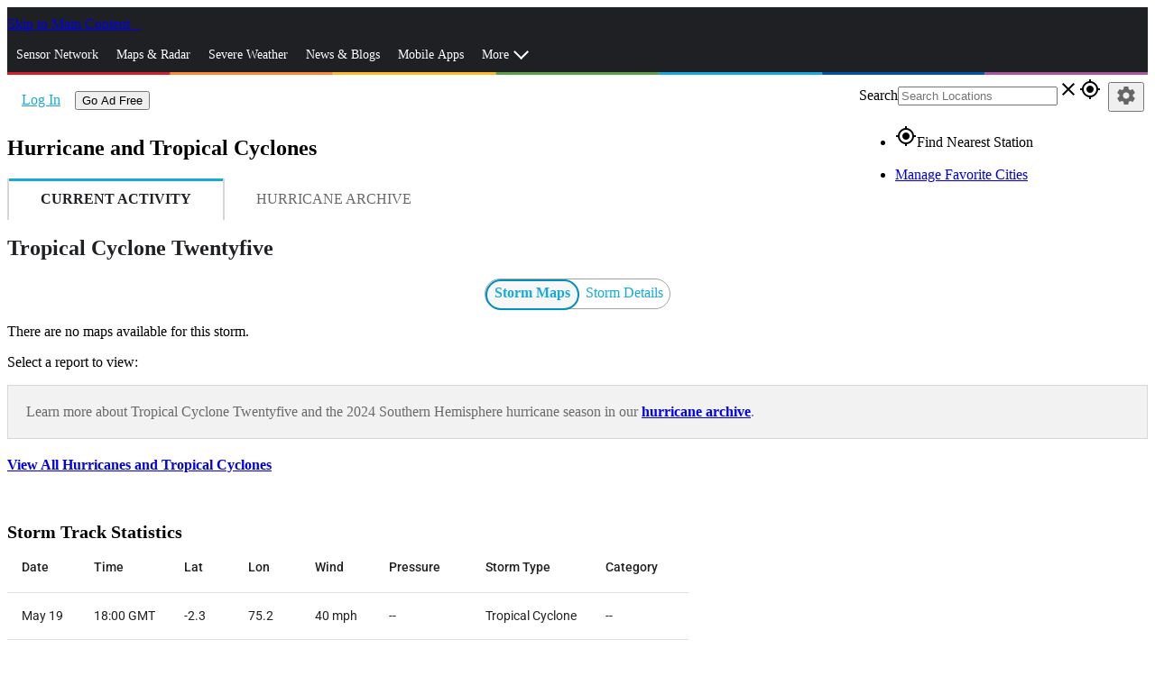

--- FILE ---
content_type: text/html; charset=utf-8
request_url: https://www.wunderground.com/hurricane/southern-hemisphere/2024/tropical-cyclone-twentyfive
body_size: 151914
content:
<!DOCTYPE html><html lang="en" itemscope itemtype="http://schema.org/Organization" prefix="og: http://ogp.me/ns#" data-beasties-container><head itemscope itemtype="http://schema.org/WebSite"><link rel="preconnect" href="https://fonts.gstatic.com" crossorigin>
  <meta charset="utf-8">
  <title>Tropical Cyclone Twentyfive Tracker | Weather Underground</title>
  <base href="/">
  <meta name="viewport" content="width=device-width, initial-scale=1">
  <meta http-equiv="X-UA-Compatible" content="IE=edge,chrome=1">
  <link rel="dns-prefetch" href="//widgets.outbrain.com">
  <link rel="dns-prefetch" href="//odb.outbrain.com">
  <link rel="dns-prefetch" href="//c.amazon-adsystem.com">
  <link rel="dns-prefetch" href="//s.amazon-adsystem.com">
  <link rel="dns-prefetch" href="//aax.amazon-adsystem.com">
  <link rel="dns-prefetch" href="//partner.googleadservices.com">
  <link rel="dns-prefetch" href="//tpc.googlesyndication.com">
  <link rel="dns-prefetch" href="//pagead2.googlesyndication.com">
  <link rel="dns-prefetch" href="//h.nexac.com">
  <link rel="dns-prefetch" href="//js-sec.indexww.com">
  <link rel="dns-prefetch" href="//secure.adnxs.com">
  <link rel="dns-prefetch" href="//ad.crwdcntrl.net">
  <link rel="dns-prefetch" href="//bcp.crwdcntrl.net">
  <link rel="dns-prefetch" href="//tags.crwdcntrl.net">
  <link rel="dns-prefetch" href="//d3alqb8vzo7fun.cloudfront.net">
  <link rel="dns-prefetch" href="//flapi1.rubiconproject.com">
  <link rel="dns-prefetch" href="//micro.rubiconproject.com/prebid/dynamic/10738.js">
  <link rel="dns-prefetch" href="//weatherus-d.openx.net">
  <link rel="dns-prefetch" href="//as-sec.casalemedia.com">
  <link rel="dns-prefetch" href="//s-jsonp.moatads.com">
  <link rel="dns-prefetch" href="//triggers.wfxtriggers.com">
  <link rel="dns-prefetch" href="//sofia.trustx.org">
  <link rel="preconnect" href="//dsx.weather.com" crossorigin>
  <link rel="preconnect" href="//s.w-x.co" crossorigin>
  <link rel="preconnect" href="//fonts.googleapis.com" crossorigin>
  <link rel="preconnect" href="//fonts.gstatic.com" crossorigin>
  <link rel="preconnect" href="//www.googletagservices.com" crossorigin>
  <link rel="preconnect" href="//a.tiles.mapbox.com" crossorigin>
  <link rel="preconnect" href="//b.tiles.mapbox.com" crossorigin>
  <link rel="preconnect" href="//c.tiles.mapbox.com" crossorigin>
  <link rel="preconnect" href="//d.tiles.mapbox.com" crossorigin>
  <link rel="preconnect" href="//api0.weather.com" crossorigin>
  <link rel="preconnect" href="//api1.weather.com" crossorigin>
  <link rel="preconnect" href="//api2.weather.com" crossorigin>
  <link rel="preconnect" href="//api3.weather.com" crossorigin>
  <link rel="preconnect" href="//api.weather.com" crossorigin>
  <link rel="preconnect" href="//images.taboola.com" crossorigin>
  <link rel="preconnect" href="//cdn.taboola.com" crossorigin>
  <link rel="preconnect" href="//trc.taboola.com" crossorigin>
  <link rel="preconnect" href="//tpc.googlesyndication.com" crossorigin>
  <link rel="preconnect" href="//securepubads.g.doubleclick.net" crossorigin>
  <link rel="preconnect" href="//sb.scorecardresearch.com" crossorigin>
  <link rel="preconnect" href="//px.moatads.com" crossorigin>
  <link rel="preconnect" href="//z.moatads.com" crossorigin>
  <link rel="preconnect" href="//mb.moatads.com" crossorigin>
  <link rel="preload" as="style" href="//fonts.googleapis.com/icon?family=Material+Icons">
  <link rel="preload" as="script" href="https://z.moatads.com/weatherprebidheader264491819464/moatheader.js">
  <style>@font-face{font-family:'Material Icons';font-style:normal;font-weight:400;src:url(https://fonts.gstatic.com/s/materialicons/v145/flUhRq6tzZclQEJ-Vdg-IuiaDsNc.woff2) format('woff2');}.material-icons{font-family:'Material Icons';font-weight:normal;font-style:normal;font-size:24px;line-height:1;letter-spacing:normal;text-transform:none;display:inline-block;white-space:nowrap;word-wrap:normal;direction:ltr;-webkit-font-feature-settings:'liga';-webkit-font-smoothing:antialiased;}</style>
  <meta name="theme-color" content="#1976d2">
  <style>@font-face{font-family:'Roboto';font-style:normal;font-weight:300;font-stretch:100%;font-display:swap;src:url(https://fonts.gstatic.com/s/roboto/v50/KFO7CnqEu92Fr1ME7kSn66aGLdTylUAMa3GUBGEe.woff2) format('woff2');unicode-range:U+0460-052F, U+1C80-1C8A, U+20B4, U+2DE0-2DFF, U+A640-A69F, U+FE2E-FE2F;}@font-face{font-family:'Roboto';font-style:normal;font-weight:300;font-stretch:100%;font-display:swap;src:url(https://fonts.gstatic.com/s/roboto/v50/KFO7CnqEu92Fr1ME7kSn66aGLdTylUAMa3iUBGEe.woff2) format('woff2');unicode-range:U+0301, U+0400-045F, U+0490-0491, U+04B0-04B1, U+2116;}@font-face{font-family:'Roboto';font-style:normal;font-weight:300;font-stretch:100%;font-display:swap;src:url(https://fonts.gstatic.com/s/roboto/v50/KFO7CnqEu92Fr1ME7kSn66aGLdTylUAMa3CUBGEe.woff2) format('woff2');unicode-range:U+1F00-1FFF;}@font-face{font-family:'Roboto';font-style:normal;font-weight:300;font-stretch:100%;font-display:swap;src:url(https://fonts.gstatic.com/s/roboto/v50/KFO7CnqEu92Fr1ME7kSn66aGLdTylUAMa3-UBGEe.woff2) format('woff2');unicode-range:U+0370-0377, U+037A-037F, U+0384-038A, U+038C, U+038E-03A1, U+03A3-03FF;}@font-face{font-family:'Roboto';font-style:normal;font-weight:300;font-stretch:100%;font-display:swap;src:url(https://fonts.gstatic.com/s/roboto/v50/KFO7CnqEu92Fr1ME7kSn66aGLdTylUAMawCUBGEe.woff2) format('woff2');unicode-range:U+0302-0303, U+0305, U+0307-0308, U+0310, U+0312, U+0315, U+031A, U+0326-0327, U+032C, U+032F-0330, U+0332-0333, U+0338, U+033A, U+0346, U+034D, U+0391-03A1, U+03A3-03A9, U+03B1-03C9, U+03D1, U+03D5-03D6, U+03F0-03F1, U+03F4-03F5, U+2016-2017, U+2034-2038, U+203C, U+2040, U+2043, U+2047, U+2050, U+2057, U+205F, U+2070-2071, U+2074-208E, U+2090-209C, U+20D0-20DC, U+20E1, U+20E5-20EF, U+2100-2112, U+2114-2115, U+2117-2121, U+2123-214F, U+2190, U+2192, U+2194-21AE, U+21B0-21E5, U+21F1-21F2, U+21F4-2211, U+2213-2214, U+2216-22FF, U+2308-230B, U+2310, U+2319, U+231C-2321, U+2336-237A, U+237C, U+2395, U+239B-23B7, U+23D0, U+23DC-23E1, U+2474-2475, U+25AF, U+25B3, U+25B7, U+25BD, U+25C1, U+25CA, U+25CC, U+25FB, U+266D-266F, U+27C0-27FF, U+2900-2AFF, U+2B0E-2B11, U+2B30-2B4C, U+2BFE, U+3030, U+FF5B, U+FF5D, U+1D400-1D7FF, U+1EE00-1EEFF;}@font-face{font-family:'Roboto';font-style:normal;font-weight:300;font-stretch:100%;font-display:swap;src:url(https://fonts.gstatic.com/s/roboto/v50/KFO7CnqEu92Fr1ME7kSn66aGLdTylUAMaxKUBGEe.woff2) format('woff2');unicode-range:U+0001-000C, U+000E-001F, U+007F-009F, U+20DD-20E0, U+20E2-20E4, U+2150-218F, U+2190, U+2192, U+2194-2199, U+21AF, U+21E6-21F0, U+21F3, U+2218-2219, U+2299, U+22C4-22C6, U+2300-243F, U+2440-244A, U+2460-24FF, U+25A0-27BF, U+2800-28FF, U+2921-2922, U+2981, U+29BF, U+29EB, U+2B00-2BFF, U+4DC0-4DFF, U+FFF9-FFFB, U+10140-1018E, U+10190-1019C, U+101A0, U+101D0-101FD, U+102E0-102FB, U+10E60-10E7E, U+1D2C0-1D2D3, U+1D2E0-1D37F, U+1F000-1F0FF, U+1F100-1F1AD, U+1F1E6-1F1FF, U+1F30D-1F30F, U+1F315, U+1F31C, U+1F31E, U+1F320-1F32C, U+1F336, U+1F378, U+1F37D, U+1F382, U+1F393-1F39F, U+1F3A7-1F3A8, U+1F3AC-1F3AF, U+1F3C2, U+1F3C4-1F3C6, U+1F3CA-1F3CE, U+1F3D4-1F3E0, U+1F3ED, U+1F3F1-1F3F3, U+1F3F5-1F3F7, U+1F408, U+1F415, U+1F41F, U+1F426, U+1F43F, U+1F441-1F442, U+1F444, U+1F446-1F449, U+1F44C-1F44E, U+1F453, U+1F46A, U+1F47D, U+1F4A3, U+1F4B0, U+1F4B3, U+1F4B9, U+1F4BB, U+1F4BF, U+1F4C8-1F4CB, U+1F4D6, U+1F4DA, U+1F4DF, U+1F4E3-1F4E6, U+1F4EA-1F4ED, U+1F4F7, U+1F4F9-1F4FB, U+1F4FD-1F4FE, U+1F503, U+1F507-1F50B, U+1F50D, U+1F512-1F513, U+1F53E-1F54A, U+1F54F-1F5FA, U+1F610, U+1F650-1F67F, U+1F687, U+1F68D, U+1F691, U+1F694, U+1F698, U+1F6AD, U+1F6B2, U+1F6B9-1F6BA, U+1F6BC, U+1F6C6-1F6CF, U+1F6D3-1F6D7, U+1F6E0-1F6EA, U+1F6F0-1F6F3, U+1F6F7-1F6FC, U+1F700-1F7FF, U+1F800-1F80B, U+1F810-1F847, U+1F850-1F859, U+1F860-1F887, U+1F890-1F8AD, U+1F8B0-1F8BB, U+1F8C0-1F8C1, U+1F900-1F90B, U+1F93B, U+1F946, U+1F984, U+1F996, U+1F9E9, U+1FA00-1FA6F, U+1FA70-1FA7C, U+1FA80-1FA89, U+1FA8F-1FAC6, U+1FACE-1FADC, U+1FADF-1FAE9, U+1FAF0-1FAF8, U+1FB00-1FBFF;}@font-face{font-family:'Roboto';font-style:normal;font-weight:300;font-stretch:100%;font-display:swap;src:url(https://fonts.gstatic.com/s/roboto/v50/KFO7CnqEu92Fr1ME7kSn66aGLdTylUAMa3OUBGEe.woff2) format('woff2');unicode-range:U+0102-0103, U+0110-0111, U+0128-0129, U+0168-0169, U+01A0-01A1, U+01AF-01B0, U+0300-0301, U+0303-0304, U+0308-0309, U+0323, U+0329, U+1EA0-1EF9, U+20AB;}@font-face{font-family:'Roboto';font-style:normal;font-weight:300;font-stretch:100%;font-display:swap;src:url(https://fonts.gstatic.com/s/roboto/v50/KFO7CnqEu92Fr1ME7kSn66aGLdTylUAMa3KUBGEe.woff2) format('woff2');unicode-range:U+0100-02BA, U+02BD-02C5, U+02C7-02CC, U+02CE-02D7, U+02DD-02FF, U+0304, U+0308, U+0329, U+1D00-1DBF, U+1E00-1E9F, U+1EF2-1EFF, U+2020, U+20A0-20AB, U+20AD-20C0, U+2113, U+2C60-2C7F, U+A720-A7FF;}@font-face{font-family:'Roboto';font-style:normal;font-weight:300;font-stretch:100%;font-display:swap;src:url(https://fonts.gstatic.com/s/roboto/v50/KFO7CnqEu92Fr1ME7kSn66aGLdTylUAMa3yUBA.woff2) format('woff2');unicode-range:U+0000-00FF, U+0131, U+0152-0153, U+02BB-02BC, U+02C6, U+02DA, U+02DC, U+0304, U+0308, U+0329, U+2000-206F, U+20AC, U+2122, U+2191, U+2193, U+2212, U+2215, U+FEFF, U+FFFD;}@font-face{font-family:'Roboto';font-style:normal;font-weight:400;font-stretch:100%;font-display:swap;src:url(https://fonts.gstatic.com/s/roboto/v50/KFO7CnqEu92Fr1ME7kSn66aGLdTylUAMa3GUBGEe.woff2) format('woff2');unicode-range:U+0460-052F, U+1C80-1C8A, U+20B4, U+2DE0-2DFF, U+A640-A69F, U+FE2E-FE2F;}@font-face{font-family:'Roboto';font-style:normal;font-weight:400;font-stretch:100%;font-display:swap;src:url(https://fonts.gstatic.com/s/roboto/v50/KFO7CnqEu92Fr1ME7kSn66aGLdTylUAMa3iUBGEe.woff2) format('woff2');unicode-range:U+0301, U+0400-045F, U+0490-0491, U+04B0-04B1, U+2116;}@font-face{font-family:'Roboto';font-style:normal;font-weight:400;font-stretch:100%;font-display:swap;src:url(https://fonts.gstatic.com/s/roboto/v50/KFO7CnqEu92Fr1ME7kSn66aGLdTylUAMa3CUBGEe.woff2) format('woff2');unicode-range:U+1F00-1FFF;}@font-face{font-family:'Roboto';font-style:normal;font-weight:400;font-stretch:100%;font-display:swap;src:url(https://fonts.gstatic.com/s/roboto/v50/KFO7CnqEu92Fr1ME7kSn66aGLdTylUAMa3-UBGEe.woff2) format('woff2');unicode-range:U+0370-0377, U+037A-037F, U+0384-038A, U+038C, U+038E-03A1, U+03A3-03FF;}@font-face{font-family:'Roboto';font-style:normal;font-weight:400;font-stretch:100%;font-display:swap;src:url(https://fonts.gstatic.com/s/roboto/v50/KFO7CnqEu92Fr1ME7kSn66aGLdTylUAMawCUBGEe.woff2) format('woff2');unicode-range:U+0302-0303, U+0305, U+0307-0308, U+0310, U+0312, U+0315, U+031A, U+0326-0327, U+032C, U+032F-0330, U+0332-0333, U+0338, U+033A, U+0346, U+034D, U+0391-03A1, U+03A3-03A9, U+03B1-03C9, U+03D1, U+03D5-03D6, U+03F0-03F1, U+03F4-03F5, U+2016-2017, U+2034-2038, U+203C, U+2040, U+2043, U+2047, U+2050, U+2057, U+205F, U+2070-2071, U+2074-208E, U+2090-209C, U+20D0-20DC, U+20E1, U+20E5-20EF, U+2100-2112, U+2114-2115, U+2117-2121, U+2123-214F, U+2190, U+2192, U+2194-21AE, U+21B0-21E5, U+21F1-21F2, U+21F4-2211, U+2213-2214, U+2216-22FF, U+2308-230B, U+2310, U+2319, U+231C-2321, U+2336-237A, U+237C, U+2395, U+239B-23B7, U+23D0, U+23DC-23E1, U+2474-2475, U+25AF, U+25B3, U+25B7, U+25BD, U+25C1, U+25CA, U+25CC, U+25FB, U+266D-266F, U+27C0-27FF, U+2900-2AFF, U+2B0E-2B11, U+2B30-2B4C, U+2BFE, U+3030, U+FF5B, U+FF5D, U+1D400-1D7FF, U+1EE00-1EEFF;}@font-face{font-family:'Roboto';font-style:normal;font-weight:400;font-stretch:100%;font-display:swap;src:url(https://fonts.gstatic.com/s/roboto/v50/KFO7CnqEu92Fr1ME7kSn66aGLdTylUAMaxKUBGEe.woff2) format('woff2');unicode-range:U+0001-000C, U+000E-001F, U+007F-009F, U+20DD-20E0, U+20E2-20E4, U+2150-218F, U+2190, U+2192, U+2194-2199, U+21AF, U+21E6-21F0, U+21F3, U+2218-2219, U+2299, U+22C4-22C6, U+2300-243F, U+2440-244A, U+2460-24FF, U+25A0-27BF, U+2800-28FF, U+2921-2922, U+2981, U+29BF, U+29EB, U+2B00-2BFF, U+4DC0-4DFF, U+FFF9-FFFB, U+10140-1018E, U+10190-1019C, U+101A0, U+101D0-101FD, U+102E0-102FB, U+10E60-10E7E, U+1D2C0-1D2D3, U+1D2E0-1D37F, U+1F000-1F0FF, U+1F100-1F1AD, U+1F1E6-1F1FF, U+1F30D-1F30F, U+1F315, U+1F31C, U+1F31E, U+1F320-1F32C, U+1F336, U+1F378, U+1F37D, U+1F382, U+1F393-1F39F, U+1F3A7-1F3A8, U+1F3AC-1F3AF, U+1F3C2, U+1F3C4-1F3C6, U+1F3CA-1F3CE, U+1F3D4-1F3E0, U+1F3ED, U+1F3F1-1F3F3, U+1F3F5-1F3F7, U+1F408, U+1F415, U+1F41F, U+1F426, U+1F43F, U+1F441-1F442, U+1F444, U+1F446-1F449, U+1F44C-1F44E, U+1F453, U+1F46A, U+1F47D, U+1F4A3, U+1F4B0, U+1F4B3, U+1F4B9, U+1F4BB, U+1F4BF, U+1F4C8-1F4CB, U+1F4D6, U+1F4DA, U+1F4DF, U+1F4E3-1F4E6, U+1F4EA-1F4ED, U+1F4F7, U+1F4F9-1F4FB, U+1F4FD-1F4FE, U+1F503, U+1F507-1F50B, U+1F50D, U+1F512-1F513, U+1F53E-1F54A, U+1F54F-1F5FA, U+1F610, U+1F650-1F67F, U+1F687, U+1F68D, U+1F691, U+1F694, U+1F698, U+1F6AD, U+1F6B2, U+1F6B9-1F6BA, U+1F6BC, U+1F6C6-1F6CF, U+1F6D3-1F6D7, U+1F6E0-1F6EA, U+1F6F0-1F6F3, U+1F6F7-1F6FC, U+1F700-1F7FF, U+1F800-1F80B, U+1F810-1F847, U+1F850-1F859, U+1F860-1F887, U+1F890-1F8AD, U+1F8B0-1F8BB, U+1F8C0-1F8C1, U+1F900-1F90B, U+1F93B, U+1F946, U+1F984, U+1F996, U+1F9E9, U+1FA00-1FA6F, U+1FA70-1FA7C, U+1FA80-1FA89, U+1FA8F-1FAC6, U+1FACE-1FADC, U+1FADF-1FAE9, U+1FAF0-1FAF8, U+1FB00-1FBFF;}@font-face{font-family:'Roboto';font-style:normal;font-weight:400;font-stretch:100%;font-display:swap;src:url(https://fonts.gstatic.com/s/roboto/v50/KFO7CnqEu92Fr1ME7kSn66aGLdTylUAMa3OUBGEe.woff2) format('woff2');unicode-range:U+0102-0103, U+0110-0111, U+0128-0129, U+0168-0169, U+01A0-01A1, U+01AF-01B0, U+0300-0301, U+0303-0304, U+0308-0309, U+0323, U+0329, U+1EA0-1EF9, U+20AB;}@font-face{font-family:'Roboto';font-style:normal;font-weight:400;font-stretch:100%;font-display:swap;src:url(https://fonts.gstatic.com/s/roboto/v50/KFO7CnqEu92Fr1ME7kSn66aGLdTylUAMa3KUBGEe.woff2) format('woff2');unicode-range:U+0100-02BA, U+02BD-02C5, U+02C7-02CC, U+02CE-02D7, U+02DD-02FF, U+0304, U+0308, U+0329, U+1D00-1DBF, U+1E00-1E9F, U+1EF2-1EFF, U+2020, U+20A0-20AB, U+20AD-20C0, U+2113, U+2C60-2C7F, U+A720-A7FF;}@font-face{font-family:'Roboto';font-style:normal;font-weight:400;font-stretch:100%;font-display:swap;src:url(https://fonts.gstatic.com/s/roboto/v50/KFO7CnqEu92Fr1ME7kSn66aGLdTylUAMa3yUBA.woff2) format('woff2');unicode-range:U+0000-00FF, U+0131, U+0152-0153, U+02BB-02BC, U+02C6, U+02DA, U+02DC, U+0304, U+0308, U+0329, U+2000-206F, U+20AC, U+2122, U+2191, U+2193, U+2212, U+2215, U+FEFF, U+FFFD;}@font-face{font-family:'Roboto';font-style:normal;font-weight:500;font-stretch:100%;font-display:swap;src:url(https://fonts.gstatic.com/s/roboto/v50/KFO7CnqEu92Fr1ME7kSn66aGLdTylUAMa3GUBGEe.woff2) format('woff2');unicode-range:U+0460-052F, U+1C80-1C8A, U+20B4, U+2DE0-2DFF, U+A640-A69F, U+FE2E-FE2F;}@font-face{font-family:'Roboto';font-style:normal;font-weight:500;font-stretch:100%;font-display:swap;src:url(https://fonts.gstatic.com/s/roboto/v50/KFO7CnqEu92Fr1ME7kSn66aGLdTylUAMa3iUBGEe.woff2) format('woff2');unicode-range:U+0301, U+0400-045F, U+0490-0491, U+04B0-04B1, U+2116;}@font-face{font-family:'Roboto';font-style:normal;font-weight:500;font-stretch:100%;font-display:swap;src:url(https://fonts.gstatic.com/s/roboto/v50/KFO7CnqEu92Fr1ME7kSn66aGLdTylUAMa3CUBGEe.woff2) format('woff2');unicode-range:U+1F00-1FFF;}@font-face{font-family:'Roboto';font-style:normal;font-weight:500;font-stretch:100%;font-display:swap;src:url(https://fonts.gstatic.com/s/roboto/v50/KFO7CnqEu92Fr1ME7kSn66aGLdTylUAMa3-UBGEe.woff2) format('woff2');unicode-range:U+0370-0377, U+037A-037F, U+0384-038A, U+038C, U+038E-03A1, U+03A3-03FF;}@font-face{font-family:'Roboto';font-style:normal;font-weight:500;font-stretch:100%;font-display:swap;src:url(https://fonts.gstatic.com/s/roboto/v50/KFO7CnqEu92Fr1ME7kSn66aGLdTylUAMawCUBGEe.woff2) format('woff2');unicode-range:U+0302-0303, U+0305, U+0307-0308, U+0310, U+0312, U+0315, U+031A, U+0326-0327, U+032C, U+032F-0330, U+0332-0333, U+0338, U+033A, U+0346, U+034D, U+0391-03A1, U+03A3-03A9, U+03B1-03C9, U+03D1, U+03D5-03D6, U+03F0-03F1, U+03F4-03F5, U+2016-2017, U+2034-2038, U+203C, U+2040, U+2043, U+2047, U+2050, U+2057, U+205F, U+2070-2071, U+2074-208E, U+2090-209C, U+20D0-20DC, U+20E1, U+20E5-20EF, U+2100-2112, U+2114-2115, U+2117-2121, U+2123-214F, U+2190, U+2192, U+2194-21AE, U+21B0-21E5, U+21F1-21F2, U+21F4-2211, U+2213-2214, U+2216-22FF, U+2308-230B, U+2310, U+2319, U+231C-2321, U+2336-237A, U+237C, U+2395, U+239B-23B7, U+23D0, U+23DC-23E1, U+2474-2475, U+25AF, U+25B3, U+25B7, U+25BD, U+25C1, U+25CA, U+25CC, U+25FB, U+266D-266F, U+27C0-27FF, U+2900-2AFF, U+2B0E-2B11, U+2B30-2B4C, U+2BFE, U+3030, U+FF5B, U+FF5D, U+1D400-1D7FF, U+1EE00-1EEFF;}@font-face{font-family:'Roboto';font-style:normal;font-weight:500;font-stretch:100%;font-display:swap;src:url(https://fonts.gstatic.com/s/roboto/v50/KFO7CnqEu92Fr1ME7kSn66aGLdTylUAMaxKUBGEe.woff2) format('woff2');unicode-range:U+0001-000C, U+000E-001F, U+007F-009F, U+20DD-20E0, U+20E2-20E4, U+2150-218F, U+2190, U+2192, U+2194-2199, U+21AF, U+21E6-21F0, U+21F3, U+2218-2219, U+2299, U+22C4-22C6, U+2300-243F, U+2440-244A, U+2460-24FF, U+25A0-27BF, U+2800-28FF, U+2921-2922, U+2981, U+29BF, U+29EB, U+2B00-2BFF, U+4DC0-4DFF, U+FFF9-FFFB, U+10140-1018E, U+10190-1019C, U+101A0, U+101D0-101FD, U+102E0-102FB, U+10E60-10E7E, U+1D2C0-1D2D3, U+1D2E0-1D37F, U+1F000-1F0FF, U+1F100-1F1AD, U+1F1E6-1F1FF, U+1F30D-1F30F, U+1F315, U+1F31C, U+1F31E, U+1F320-1F32C, U+1F336, U+1F378, U+1F37D, U+1F382, U+1F393-1F39F, U+1F3A7-1F3A8, U+1F3AC-1F3AF, U+1F3C2, U+1F3C4-1F3C6, U+1F3CA-1F3CE, U+1F3D4-1F3E0, U+1F3ED, U+1F3F1-1F3F3, U+1F3F5-1F3F7, U+1F408, U+1F415, U+1F41F, U+1F426, U+1F43F, U+1F441-1F442, U+1F444, U+1F446-1F449, U+1F44C-1F44E, U+1F453, U+1F46A, U+1F47D, U+1F4A3, U+1F4B0, U+1F4B3, U+1F4B9, U+1F4BB, U+1F4BF, U+1F4C8-1F4CB, U+1F4D6, U+1F4DA, U+1F4DF, U+1F4E3-1F4E6, U+1F4EA-1F4ED, U+1F4F7, U+1F4F9-1F4FB, U+1F4FD-1F4FE, U+1F503, U+1F507-1F50B, U+1F50D, U+1F512-1F513, U+1F53E-1F54A, U+1F54F-1F5FA, U+1F610, U+1F650-1F67F, U+1F687, U+1F68D, U+1F691, U+1F694, U+1F698, U+1F6AD, U+1F6B2, U+1F6B9-1F6BA, U+1F6BC, U+1F6C6-1F6CF, U+1F6D3-1F6D7, U+1F6E0-1F6EA, U+1F6F0-1F6F3, U+1F6F7-1F6FC, U+1F700-1F7FF, U+1F800-1F80B, U+1F810-1F847, U+1F850-1F859, U+1F860-1F887, U+1F890-1F8AD, U+1F8B0-1F8BB, U+1F8C0-1F8C1, U+1F900-1F90B, U+1F93B, U+1F946, U+1F984, U+1F996, U+1F9E9, U+1FA00-1FA6F, U+1FA70-1FA7C, U+1FA80-1FA89, U+1FA8F-1FAC6, U+1FACE-1FADC, U+1FADF-1FAE9, U+1FAF0-1FAF8, U+1FB00-1FBFF;}@font-face{font-family:'Roboto';font-style:normal;font-weight:500;font-stretch:100%;font-display:swap;src:url(https://fonts.gstatic.com/s/roboto/v50/KFO7CnqEu92Fr1ME7kSn66aGLdTylUAMa3OUBGEe.woff2) format('woff2');unicode-range:U+0102-0103, U+0110-0111, U+0128-0129, U+0168-0169, U+01A0-01A1, U+01AF-01B0, U+0300-0301, U+0303-0304, U+0308-0309, U+0323, U+0329, U+1EA0-1EF9, U+20AB;}@font-face{font-family:'Roboto';font-style:normal;font-weight:500;font-stretch:100%;font-display:swap;src:url(https://fonts.gstatic.com/s/roboto/v50/KFO7CnqEu92Fr1ME7kSn66aGLdTylUAMa3KUBGEe.woff2) format('woff2');unicode-range:U+0100-02BA, U+02BD-02C5, U+02C7-02CC, U+02CE-02D7, U+02DD-02FF, U+0304, U+0308, U+0329, U+1D00-1DBF, U+1E00-1E9F, U+1EF2-1EFF, U+2020, U+20A0-20AB, U+20AD-20C0, U+2113, U+2C60-2C7F, U+A720-A7FF;}@font-face{font-family:'Roboto';font-style:normal;font-weight:500;font-stretch:100%;font-display:swap;src:url(https://fonts.gstatic.com/s/roboto/v50/KFO7CnqEu92Fr1ME7kSn66aGLdTylUAMa3yUBA.woff2) format('woff2');unicode-range:U+0000-00FF, U+0131, U+0152-0153, U+02BB-02BC, U+02C6, U+02DA, U+02DC, U+0304, U+0308, U+0329, U+2000-206F, U+20AC, U+2122, U+2191, U+2193, U+2212, U+2215, U+FEFF, U+FFFD;}</style>
<link rel="stylesheet" href="/bundle-next/styles-YGHHLK3N.css"><style ng-app-id="app-root">.module__header[_ngcontent-app-root-c3992191374]{font-size:1.5em;background-color:#e7e7e7;color:#4c4c4c;padding:5px}</style><script _ngcontent-app-root-c3992191374 src="assets/js/new-relic/new-relic.prod.ext.js"></script><style ng-app-id="app-root">.truste_box_overlay{height:90vh!important}  .truste_box_overlay_inner{height:100%!important}  .truste_box_overlay_inner iframe{height:100%!important;overflow:scroll!important}</style><style ng-app-id="app-root">.region-content-1[_ngcontent-app-root-c604900455]{min-height:320px}.heading[_ngcontent-app-root-c604900455]{margin-bottom:15px}.button-wrapper[_ngcontent-app-root-c604900455]{margin:10px auto;text-align:center}</style><style ng-app-id="app-root">@media screen and (min-width: 64em){.has-sidebar[_ngcontent-app-root-c1649926987]{position:relative;padding-right:320px}.is-sidebar[_ngcontent-app-root-c1649926987]{position:absolute;top:0;left:0;right:0;width:100%;margin:auto}[_nghost-app-root-c1649926987]     .region-content-sidebar-1, [_nghost-app-root-c1649926987]     .region-content-details-sidebar{position:absolute;right:0;width:310px}.detail-mods[_ngcontent-app-root-c1649926987]   .no-sidebar[_ngcontent-app-root-c1649926987]{position:relative}.detail-mods[_ngcontent-app-root-c1649926987]   .no-sidebar[_ngcontent-app-root-c1649926987]   .city-details-3[_ngcontent-app-root-c1649926987]   .large-4[_ngcontent-app-root-c1649926987]{position:absolute;top:0;right:0}}@media screen and (min-width: 40em) and (max-width: 63.9375em){[_nghost-app-root-c1649926987]     .region-content-sidebar-1{margin-top:10px}[_nghost-app-root-c1649926987]     .region-content-details-sidebar{position:absolute;right:10px;left:50%}}[_nghost-app-root-c1649926987]     .wu-paid .mid-leader{display:none}.section[_ngcontent-app-root-c1649926987]{position:relative}</style><style ng-app-id="app-root">.title[_ngcontent-app-root-c2818443660]{color:#1e2023}.data-module[_ngcontent-app-root-c2818443660]{margin:0}.tabs-panel[_ngcontent-app-root-c2818443660]{padding:0}.selector-nav[_ngcontent-app-root-c2818443660]{display:inline-block;background:#fff;height:35px;border-radius:100vw;border:1px solid grey;box-sizing:content-box}.selector-container[_ngcontent-app-root-c2818443660]{display:inline-block;height:35px}.selector-container[_ngcontent-app-root-c2818443660]:hover{cursor:pointer}.selector-container.active[_ngcontent-app-root-c2818443660]{box-sizing:border-box;border-radius:100vw;border:2px solid #15AADC;background-color:#f7f7f7}.selector-container.active[_ngcontent-app-root-c2818443660]   .selector-text[_ngcontent-app-root-c2818443660]{color:#1e2023}.selector-container[_ngcontent-app-root-c2818443660]   .selector-text[_ngcontent-app-root-c2818443660]{line-height:35px;padding:0 20px}.panel[_ngcontent-app-root-c2818443660]{border-style:solid;border-width:1px;border-color:#d8d8d8;margin-bottom:1.25rem;padding:1.25rem;background:#f2f2f2;color:#696969}.button.radius[_ngcontent-app-root-c2818443660]{border-radius:5px}#view-more[_ngcontent-app-root-c2818443660]{margin-top:1rem}#view-more[_ngcontent-app-root-c2818443660]   .button[_ngcontent-app-root-c2818443660]{font-weight:700}</style><style ng-app-id="app-root">[_nghost-app-root-c2376249349]  #stormTrackStats th, [_nghost-app-root-c2376249349]  #stormTrackStats td{font-size:.75rem}[_nghost-app-root-c2376249349]  #stormTrackStats th .wu-value, [_nghost-app-root-c2376249349]  #stormTrackStats td .wu-value{font-weight:700}.pane-wu-storm-track-coordinates[_ngcontent-app-root-c2376249349]{min-height:1000px}#tracking[_ngcontent-app-root-c2376249349]{margin-top:1.25rem;margin-bottom:0;font-size:1.25rem}.storm-table-wrapper[_ngcontent-app-root-c2376249349]{overflow:auto}.storm-table-wrapper[_ngcontent-app-root-c2376249349]   table[_ngcontent-app-root-c2376249349]{display:none;min-width:600px}.storm-table-wrapper.data-exist[_ngcontent-app-root-c2376249349]   table[_ngcontent-app-root-c2376249349]{display:table}.storm-table-wrapper.data-exist[_ngcontent-app-root-c2376249349]   .no-data[_ngcontent-app-root-c2376249349]{display:none}</style><style ng-app-id="app-root">.hurricane-archive[_ngcontent-app-root-c2836530292]{padding:0 10px;margin-bottom:20px}.separator[_ngcontent-app-root-c2836530292]{border-bottom:1px solid #BDBDBD;margin-bottom:15px}mat-select[_ngcontent-app-root-c2836530292]{width:180px}mat-label[_ngcontent-app-root-c2836530292]{display:block}</style><style ng-app-id="app-root">[_nghost-app-root-c3406140165]{position:relative;display:block}.topbar[_ngcontent-app-root-c3406140165]{width:100%;height:65px;padding-top:10px;background-color:#1e2023;background-image:url([data-uri]);background-repeat:no-repeat;background-position:center bottom;background-size:100% 3px;position:relative}.topbar[_ngcontent-app-root-c3406140165]   lib-search[_ngcontent-app-root-c3406140165]{display:block}@media screen and (min-width: 40em){.topbar[_ngcontent-app-root-c3406140165]   lib-search[_ngcontent-app-root-c3406140165]{display:none}}.sidenav[_ngcontent-app-root-c3406140165]   .favoritesBar[_ngcontent-app-root-c3406140165]{width:100%;max-width:80rem;margin-left:auto;margin-right:auto;display:flex;align-content:space-between;border:none}.sidenav.dark[_ngcontent-app-root-c3406140165]   .favoritesBar[_ngcontent-app-root-c3406140165]{border:1px solid #4C4C4C;border-top:none}.search-container[_ngcontent-app-root-c3406140165]{position:relative;width:300px} {@import url(https://fonts.googleapis.com/icon?family=Material+Icons);}  .wu-settings{margin-top:4px;color:#666}  .favs-container{display:block}  .sidenav.dark .mat-drawer-content{background:#1e2023}  .sidenav.dark .mat-drawer-content .wu-settings{color:#d7d7d7}  .dark-wrapper{overflow-x:hidden;background:#1e2023}  .spacer{flex:1 1 auto}  lib-menu{display:block}  .favoritesBar .actions{display:flex;line-height:36px;min-width:150px;display:none}@media screen and (min-width: 40em){  .favoritesBar .actions{display:flex}}  .favoritesBar .actions lib-search,   .favoritesBar .actions lib-settings{margin:0 4px;padding-top:4px;vertical-align:center}  .favoritesBar .actions .wu-form-contain,   .favoritesBar .actions .wu-search-contain,   .favoritesBar .actions .wu-form{position:relative!important;float:none!important;left:0!important;height:36px}  .favoritesBar .actions .wu-search{margin-top:0!important}  .favoritesBar .actions .geolocate-wrap{top:0!important}  .favoritesBar .actions .wu-form{position:relative!important;float:none!important}</style><link rel="canonical" href="https://www.wunderground.com/hurricane/southern-hemisphere/2024/tropical-cyclone-twentyfive"><style ng-app-id="app-root">.privacy[_ngcontent-app-root-c565573485]{max-width:min(80vw,600px);justify-content:center;align-items:center;display:flex;margin:auto;flex-flow:row wrap;container:privacyLinkList/inline-size}.privacy[_ngcontent-app-root-c565573485]   li[_ngcontent-app-root-c565573485]{box-sizing:border-box;display:flex;flex-flow:row wrap;flex:1;height:35px;max-width:220px;min-width:200px;margin:5px 0;padding:0 20px;border-right:1px solid #1088B0;line-height:1.2;font-size:14px}.privacy[_ngcontent-app-root-c565573485]   li[_ngcontent-app-root-c565573485]:only-child{padding:0;margin:auto;justify-content:center}.privacy[_ngcontent-app-root-c565573485]   li[_ngcontent-app-root-c565573485]:first-child   .privacyLink[_ngcontent-app-root-c565573485]{margin-right:0}.privacy[_ngcontent-app-root-c565573485]   .last[_ngcontent-app-root-c565573485]{border:none}.privacy[_ngcontent-app-root-c565573485]   .last[_ngcontent-app-root-c565573485]   .privacyLink[_ngcontent-app-root-c565573485]{margin-left:unset!important}.ccpaList[_ngcontent-app-root-c565573485]   li[_ngcontent-app-root-c565573485]{height:70px}.privacy-links[_ngcontent-app-root-c565573485]{container:privacyLinksContainer/inline-size}.privacy-links[_ngcontent-app-root-c565573485]   p[_ngcontent-app-root-c565573485]{margin:30px 0 15px;color:#fff}.privacy-links[_ngcontent-app-root-c565573485]   ul[_ngcontent-app-root-c565573485]{padding-top:10px;padding-bottom:10px}.privacyLink[_ngcontent-app-root-c565573485]{display:flex!important;flex-flow:column;font-weight:700;justify-content:center;margin:auto}@container privacyLinksContainer (width < 770px){.privacy[_ngcontent-app-root-c565573485]{flex-flow:column!important}}@container privacyLinkList (width < 600px){.privacy[_ngcontent-app-root-c565573485]   li[_ngcontent-app-root-c565573485]{border-right:0!important;height:unset!important;max-width:unset!important;min-width:unset!important}.privacyLink[_ngcontent-app-root-c565573485]{margin:5px auto!important}}.consentChoiceText[_ngcontent-app-root-c565573485]{font-weight:400;margin:0;color:#fff}.privacyLinksParagraph[_ngcontent-app-root-c565573485]{max-width:min(80vw,600px);margin:10px auto 0!important}.accessibility-icon[_ngcontent-app-root-c565573485]{padding-bottom:5px}@media (max-width: 640px){.access-logo[_ngcontent-app-root-c565573485]{background:url(//www.wunderground.com/static/i/logos/ea-logo-mobile.svg) no-repeat center center;height:40px;width:106px;display:block;margin:14px auto 0}}.japanTranslateButton[_ngcontent-app-root-c565573485]{color:#19aadb;padding:10px;margin-top:10px}</style><style ng-app-id="app-root">.sidenav-toggle.primary[_ngcontent-app-root-c2101603960]{position:absolute;top:10px;right:5px;min-width:45px;height:50px;padding:0;line-height:55px;text-align:center;z-index:10;display:flex}.sidenav-toggle.primary[_ngcontent-app-root-c2101603960]   div[_ngcontent-app-root-c2101603960]{width:20px;height:3px;background-color:#fff;margin:4px auto}@media screen and (min-width: 40em){.sidenav-toggle.primary[_ngcontent-app-root-c2101603960]{display:none}}mat-sidenav[_ngcontent-app-root-c2101603960]{background:#1e2023}mat-sidenav.sidenav-main-menu[_ngcontent-app-root-c2101603960]{width:80%;background:#1e2023}mat-sidenav.sidenav-main-menu[_ngcontent-app-root-c2101603960]   mat-sidenav-container[_ngcontent-app-root-c2101603960]{color:#fff;background:#1e2023}mat-sidenav.sidenav-main-menu[_ngcontent-app-root-c2101603960]   .sidenav-main-menu-links[_ngcontent-app-root-c2101603960]   .material-icons[_ngcontent-app-root-c2101603960]{font-size:18px;padding-right:10px}mat-sidenav.sidenav-main-menu[_ngcontent-app-root-c2101603960]   .sidenav-main-menu-links[_ngcontent-app-root-c2101603960]   .mat-mdc-button[_ngcontent-app-root-c2101603960]{display:block;width:100%;height:44px;line-height:44px;text-align:left;border-bottom:1px solid #1E2023;border-left-style:solid;border-left-width:6px;border-radius:0;font-size:12px;color:#fff!important}mat-sidenav.sidenav-main-menu[_ngcontent-app-root-c2101603960]   .sidenav-main-menu-links[_ngcontent-app-root-c2101603960]   .mat-mdc-button[_ngcontent-app-root-c2101603960]:hover{background:#4c4c4c}mat-sidenav.sidenav-main-menu[_ngcontent-app-root-c2101603960]   .sidenav-main-menu-links[_ngcontent-app-root-c2101603960]   .mat-mdc-button.sidenav-toggle[_ngcontent-app-root-c2101603960]:after{content:"";border-style:solid;border-width:2px 2px 0 0;position:absolute;display:inline-block;width:10px;height:10px;transform:rotate(45deg) translateY(-70%);top:21px;right:30px}mat-sidenav.sidenav-main-menu[_ngcontent-app-root-c2101603960]   .sidenav-main-menu-links[_ngcontent-app-root-c2101603960]   .mat-mdc-button.wunder-r[_ngcontent-app-root-c2101603960]{border-left-color:#d5202a}mat-sidenav.sidenav-main-menu[_ngcontent-app-root-c2101603960]   .sidenav-main-menu-links[_ngcontent-app-root-c2101603960]   .mat-mdc-button.wunder-o[_ngcontent-app-root-c2101603960]{border-left-color:#f83}mat-sidenav.sidenav-main-menu[_ngcontent-app-root-c2101603960]   .sidenav-main-menu-links[_ngcontent-app-root-c2101603960]   .mat-mdc-button.wunder-y[_ngcontent-app-root-c2101603960]{border-left-color:#ffb92f}mat-sidenav.sidenav-main-menu[_ngcontent-app-root-c2101603960]   .sidenav-main-menu-links[_ngcontent-app-root-c2101603960]   .mat-mdc-button.wunder-g[_ngcontent-app-root-c2101603960]{border-left-color:#5b9f49}mat-sidenav.sidenav-main-menu[_ngcontent-app-root-c2101603960]   .sidenav-main-menu-links[_ngcontent-app-root-c2101603960]   .mat-mdc-button.wunder-b[_ngcontent-app-root-c2101603960]{border-left-color:#15aadc}mat-sidenav.sidenav-main-menu[_ngcontent-app-root-c2101603960]   .sidenav-main-menu-links[_ngcontent-app-root-c2101603960]   .mat-mdc-button.wunder-i[_ngcontent-app-root-c2101603960]{border-left-color:#0053ae}mat-sidenav.sidenav-main-menu[_ngcontent-app-root-c2101603960]   .sidenav-main-menu-links[_ngcontent-app-root-c2101603960]   .mat-mdc-button.wunder-v[_ngcontent-app-root-c2101603960]{border-left-color:#ac54a0}mat-sidenav.sidenav-main-menu[_ngcontent-app-root-c2101603960]   .sidenav-main-menu-links[_ngcontent-app-root-c2101603960]   .mat-mdc-button.more[_ngcontent-app-root-c2101603960]{border-left-color:#0053ae}mat-sidenav.sidenav-main-menu[_ngcontent-app-root-c2101603960]     mat-sidenav{width:100%}mat-sidenav.sidenav-main-menu[_ngcontent-app-root-c2101603960]     mat-sidenav.sidenav-sub-menu{color:#fff!important;background-color:#333}mat-sidenav.sidenav-main-menu[_ngcontent-app-root-c2101603960]     mat-sidenav.sidenav-sub-menu .sidenav-heading{color:#ffb580;padding:10px 15px;text-align:center;font-weight:700}mat-sidenav.sidenav-main-menu[_ngcontent-app-root-c2101603960]     mat-sidenav.sidenav-sub-menu .mat-mdc-button:not(:disabled){color:#fff!important}mat-sidenav.sidenav-main-menu[_ngcontent-app-root-c2101603960]     mat-sidenav.sidenav-sub-menu .mat-mdc-button{width:100%;height:44px;text-align:left;border-bottom:1px solid #1E2023;font-size:12px;display:block;line-height:44px}mat-sidenav.sidenav-main-menu[_ngcontent-app-root-c2101603960]     mat-sidenav.sidenav-sub-menu .mat-mdc-button:hover{background:#4c4c4c}mat-sidenav.sidenav-main-menu[_ngcontent-app-root-c2101603960]     mat-sidenav.sidenav-sub-menu .mat-mdc-button.sidenav-toggle{padding-left:40px}mat-sidenav.sidenav-main-menu[_ngcontent-app-root-c2101603960]     mat-sidenav.sidenav-sub-menu .mat-mdc-button.sidenav-toggle:after{content:"";border-style:solid;border-width:2px 2px 0 0;position:absolute;display:inline-block;width:10px;height:10px;transform:rotate(-135deg) translateY(70%);top:20px;left:10px}</style><style ng-app-id="app-root">@charset "UTF-8";favorites[_ngcontent-app-root-c3533152428]{display:block;min-height:39px}.favorites__star[_ngcontent-app-root-c3533152428]{box-sizing:content-box}.favorites__star[_ngcontent-app-root-c3533152428] > i[_ngcontent-app-root-c3533152428]{font-size:28px;line-height:38px}.favs[_ngcontent-app-root-c3533152428]{height:53px;display:flex}.favs[_ngcontent-app-root-c3533152428]   .city-list[_ngcontent-app-root-c3533152428]{position:relative}.favs-container.with-poster[_ngcontent-app-root-c3533152428]{background-position:center center;background-size:cover;background-repeat:no-repeat;z-index:1;padding-bottom:50px}@media screen and (min-width: 40em){.favs-container.with-poster[_ngcontent-app-root-c3533152428]{padding-bottom:200px}}@media screen and (min-width: 64em){.favs-container.with-poster[_ngcontent-app-root-c3533152428]{padding-bottom:386px}}.favs-wrapper[_ngcontent-app-root-c3533152428]{max-width:60rem;position:relative}@media screen and (min-width: 64em){.favs-wrapper[_ngcontent-app-root-c3533152428]   .hp-favs[_ngcontent-app-root-c3533152428]{position:absolute;left:0;width:65%}}  .favorites{position:relative;max-width:80rem;margin:0 auto;height:39px}@media screen and (min-width: 64em){  .favorites.hp-favs{position:absolute}}  .favorites.dark-favs{background-color:#1e2023}  .favorites.dark-favs a{color:#19aadb}  .favorites.dark-favs a:hover{color:#19aadb}  .favorites.dark-favs .favorites__star{color:#d7d7d7}  .favorites.dark-favs .favorites__star:hover{color:#19aadb}  .favorites.dark-favs .favorites-bar .star-wrapper a{border-right:none}  .favorites.dark-favs .favorites-bar .star-wrapper a:hover{background-color:#69696933}  .favorites.dark-favs .favorites-bar ul li .city-name{color:#19aadb}  .favorites.dark-favs .favorites-bar ul li.has-conds a:hover .city-name{color:#19aadb}  .favorites.dark-favs .favorites-bar ul li.has-conds a .city-info{flex-direction:row-reverse}  .favorites.dark-favs .favorites-bar ul li.has-conds a .city-conds{color:#fff;display:inline-block;font-weight:700;padding:0 5px;vertical-align:top;line-height:38px}  .favorites.dark-favs .favorites-bar ul li.has-conds a .city-name{color:#19aadb;display:inline-block;vertical-align:top;line-height:38px}  .favorites.dark-favs .favorites-bar ul li.has-conds a .wu-suffix{display:none}  .favorites.dark-favs .favorites-bar ul li label+a{border-left:1px solid #4C4C4C}  .favorites.dark-favs .favorites-bar ul li a.ui-state-hover,   .favorites.dark-favs .favorites-bar ul li a.ui-state-focus,   .favorites.dark-favs .favorites-bar ul li a:hover{background-color:#333}  .favorites.dark-favs .favorites-list-toggle{background:-webkit-linear-gradient(left,transparent,#1E2023 45%);background:-moz-linear-gradient(left,transparent,#1E2023 45%);background:-o-linear-gradient(left,transparent,#1E2023 45%);background:linear-gradient(to right,transparent,#1E2023 45%);width:50px;border:0 none;cursor:pointer}  .favorites.dark-favs .favorites-list-toggle:after{transform:rotate(135deg) translateY(100%);content:"";border-style:solid;border-width:2px 2px 0 0;width:11px;height:11px;display:inline-block;position:absolute;color:#19aadb;top:17px;right:4px}  .favorites.dark-favs .favorites-list-toggle:hover,   .favorites.dark-favs .favorites-list-toggle.selected,   .favorites.dark-favs .favorites-list-toggle.selected:hover{background:-webkit-linear-gradient(left,transparent,#1E2023 45%);background:-moz-linear-gradient(left,transparent,#1E2023 45%);background:-o-linear-gradient(left,transparent,#1E2023 45%);background:linear-gradient(to right,transparent,#1E2023 45%)}  .favorites .favorites-bar{height:39px;overflow:hidden}  .favorites .favorites-bar .star-wrapper a{border-right:1px solid #D7D7D7;display:block;width:38px;height:38px;line-height:38px;color:#d7d7d7;font-size:1.5rem;text-align:center;margin-right:-1px}  .favorites .favorites-bar .star-wrapper a:hover{color:#008fbf;background:#fff}  .favorites .favorites-bar .popular-cities-label{width:50px;line-height:12px;font-size:11px;white-space:pre-wrap;padding:7px 0 0 5px;text-align:left;color:#a3a3a3;height:48px;border-left:1px solid #D7D7D7}  .favorites .favorites-bar .recents-cities-label{position:absolute;top:2px;left:3px;color:#a3a3a3;font-size:.625rem;height:12px;line-height:12px;margin:0;z-index:10}  .favorites .favorites-bar .recents-cities-label+a{border-left:1px solid #D7D7D7;padding-left:13px;z-index:1}  .favorites .favorites-bar ul{margin:0;height:38px;display:inline-block;vertical-align:top;white-space:nowrap}  .favorites .favorites-bar ul li{display:inline-block;position:relative;list-style-type:none;vertical-align:top}  .favorites .favorites-bar ul li.has-conds a{display:flex;height:38px;padding-left:40px}  .favorites .favorites-bar ul li.has-conds a .city-info{display:flex;flex-direction:column}  .favorites .favorites-bar ul li.has-conds a .city-name{height:19px;line-height:25px;display:block;font-size:.75rem}  .favorites .favorites-bar ul li.has-conds a .city-conds{height:19px;line-height:17px;display:block;font-size:.75rem;color:#4c4c4c;padding:0}  .favorites .favorites-bar ul li.has-conds a .material-icons{font-size:15px;vertical-align:middle}  .favorites .favorites-bar ul li.has-conds a .wu-suffix{padding-left:3px}  .favorites .favorites-bar ul li.defcon-1 .material-icons{color:#d5202a}  .favorites .favorites-bar ul li.defcon-2 .material-icons{color:#f83}  .favorites .favorites-bar ul li.defcon-3 .material-icons{color:#ffb92f}  .favorites .favorites-bar ul li.defcon-4 .material-icons{color:#8a8a8a}  .favorites .favorites-bar ul li.defcon-5 .material-icons{color:#8a8a8a}  .favorites .favorites-bar ul li a{cursor:pointer;text-decoration:none;display:block;height:38px;line-height:46px;font-size:.75rem;padding:0 5px}  .favorites .favorites-bar ul li a:hover{text-decoration:none;background-color:#e7e7e7}  .favorites .favorites-bar ul li a.ui-state-hover,   .favorites .favorites-bar ul li a.ui-state-focus{background-color:#e7e7e7}  .favorites .favorites-bar ul li .city-star{display:none!important}  .favorites .favorites-list-toggle{border-radius:0;-webkit-appearance:none;position:absolute;top:0;right:0;width:38px;height:38px;line-height:38px;text-align:center;color:#d7d7d7;background:#fff;border-left:1px solid #D7D7D7;border-top:none;border-right:none;border-bottom:none;cursor:pointer}  .favorites .favorites-list-toggle:after{content:"\25bc"}  .favorites .favorites-list-toggle:hover,   .favorites .favorites-list-toggle.selected,   .favorites .favorites-list-toggle:hover.selected{color:#008fbf;background:#fff}  .favorites-list{border-radius:3px;background:#fff;border:1px solid #D7D7D7;padding:0 0 10px;list-style-type:none;cursor:default;z-index:300;width:100%}@media screen and (max-width: 39.9375em){  .favorites-list.open{width:100%!important;left:0!important}}@media screen and (min-width: 40em){  .favorites-list.open{left:auto!important;right:0;width:350px;max-width:none;margin-top:7px}  .favorites-list.open:before{right:12px;left:auto}  .favorites-list.open:after{right:11px;left:auto}}  .favorites-list.open ul{min-width:0}  .favorites-list label{clear:both;font-size:.75rem;text-transform:capitalize;font-weight:400;color:#696969;background-color:#e7e7e7;margin:6px 6px 0;padding:5px;border-radius:3px;-moz-border-radius:3px;-webkit-border-radius:3px}  .favorites-list ul{margin:0}  .favorites-list ul li{margin:0 6px}  .favorites-list ul li a{border:0}  .favorites-list ul li a:hover{background-color:#f7f7f7}.favorite-star[_ngcontent-app-root-c3533152428]{cursor:pointer;color:#d7d7d7}.favorite-star[_ngcontent-app-root-c3533152428]:hover{color:#ffb92f;text-shadow:0 0 5px #5B9F49}.favorite-star.active[_ngcontent-app-root-c3533152428]{color:#ffb92f}.favorite-menu[_ngcontent-app-root-c3533152428]{cursor:pointer;color:#d7d7d7}.favorite-menu[_ngcontent-app-root-c3533152428]:hover{color:#696969}.accessibility-hidden[_ngcontent-app-root-c3533152428]{position:absolute;left:-9999px;text-indent:-9999px}</style><style ng-app-id="app-root">.mat-mdc-button-base{text-decoration:none}.mdc-button{-webkit-user-select:none;user-select:none;position:relative;display:inline-flex;align-items:center;justify-content:center;box-sizing:border-box;min-width:64px;border:none;outline:none;line-height:inherit;-webkit-appearance:none;overflow:visible;vertical-align:middle;background:rgba(0,0,0,0);padding:0 8px}.mdc-button::-moz-focus-inner{padding:0;border:0}.mdc-button:active{outline:none}.mdc-button:hover{cursor:pointer}.mdc-button:disabled{cursor:default;pointer-events:none}.mdc-button[hidden]{display:none}.mdc-button .mdc-button__label{position:relative}.mat-mdc-button{padding:0 var(--mat-text-button-horizontal-padding, 12px);height:var(--mdc-text-button-container-height, 40px);font-family:var(--mdc-text-button-label-text-font, var(--mat-sys-label-large-font));font-size:var(--mdc-text-button-label-text-size, var(--mat-sys-label-large-size));letter-spacing:var(--mdc-text-button-label-text-tracking, var(--mat-sys-label-large-tracking));text-transform:var(--mdc-text-button-label-text-transform);font-weight:var(--mdc-text-button-label-text-weight, var(--mat-sys-label-large-weight))}.mat-mdc-button,.mat-mdc-button .mdc-button__ripple{border-radius:var(--mdc-text-button-container-shape, var(--mat-sys-corner-full))}.mat-mdc-button:not(:disabled){color:var(--mdc-text-button-label-text-color, var(--mat-sys-primary))}.mat-mdc-button[disabled],.mat-mdc-button.mat-mdc-button-disabled{cursor:default;pointer-events:none;color:var(--mdc-text-button-disabled-label-text-color, color-mix(in srgb, var(--mat-sys-on-surface) 38%, transparent))}.mat-mdc-button.mat-mdc-button-disabled-interactive{pointer-events:auto}.mat-mdc-button:has(.material-icons,mat-icon,[matButtonIcon]){padding:0 var(--mat-text-button-with-icon-horizontal-padding, 16px)}.mat-mdc-button>.mat-icon{margin-right:var(--mat-text-button-icon-spacing, 8px);margin-left:var(--mat-text-button-icon-offset, -4px)}[dir=rtl] .mat-mdc-button>.mat-icon{margin-right:var(--mat-text-button-icon-offset, -4px);margin-left:var(--mat-text-button-icon-spacing, 8px)}.mat-mdc-button .mdc-button__label+.mat-icon{margin-right:var(--mat-text-button-icon-offset, -4px);margin-left:var(--mat-text-button-icon-spacing, 8px)}[dir=rtl] .mat-mdc-button .mdc-button__label+.mat-icon{margin-right:var(--mat-text-button-icon-spacing, 8px);margin-left:var(--mat-text-button-icon-offset, -4px)}.mat-mdc-button .mat-ripple-element{background-color:var(--mat-text-button-ripple-color, color-mix(in srgb, var(--mat-sys-primary) calc(var(--mat-sys-pressed-state-layer-opacity) * 100%), transparent))}.mat-mdc-button .mat-mdc-button-persistent-ripple::before{background-color:var(--mat-text-button-state-layer-color, var(--mat-sys-primary))}.mat-mdc-button.mat-mdc-button-disabled .mat-mdc-button-persistent-ripple::before{background-color:var(--mat-text-button-disabled-state-layer-color, var(--mat-sys-on-surface-variant))}.mat-mdc-button:hover>.mat-mdc-button-persistent-ripple::before{opacity:var(--mat-text-button-hover-state-layer-opacity, var(--mat-sys-hover-state-layer-opacity))}.mat-mdc-button.cdk-program-focused>.mat-mdc-button-persistent-ripple::before,.mat-mdc-button.cdk-keyboard-focused>.mat-mdc-button-persistent-ripple::before,.mat-mdc-button.mat-mdc-button-disabled-interactive:focus>.mat-mdc-button-persistent-ripple::before{opacity:var(--mat-text-button-focus-state-layer-opacity, var(--mat-sys-focus-state-layer-opacity))}.mat-mdc-button:active>.mat-mdc-button-persistent-ripple::before{opacity:var(--mat-text-button-pressed-state-layer-opacity, var(--mat-sys-pressed-state-layer-opacity))}.mat-mdc-button .mat-mdc-button-touch-target{position:absolute;top:50%;height:48px;left:0;right:0;transform:translateY(-50%);display:var(--mat-text-button-touch-target-display, block)}.mat-mdc-unelevated-button{transition:box-shadow 280ms cubic-bezier(0.4, 0, 0.2, 1);height:var(--mdc-filled-button-container-height, 40px);font-family:var(--mdc-filled-button-label-text-font, var(--mat-sys-label-large-font));font-size:var(--mdc-filled-button-label-text-size, var(--mat-sys-label-large-size));letter-spacing:var(--mdc-filled-button-label-text-tracking, var(--mat-sys-label-large-tracking));text-transform:var(--mdc-filled-button-label-text-transform);font-weight:var(--mdc-filled-button-label-text-weight, var(--mat-sys-label-large-weight));padding:0 var(--mat-filled-button-horizontal-padding, 24px)}.mat-mdc-unelevated-button>.mat-icon{margin-right:var(--mat-filled-button-icon-spacing, 8px);margin-left:var(--mat-filled-button-icon-offset, -8px)}[dir=rtl] .mat-mdc-unelevated-button>.mat-icon{margin-right:var(--mat-filled-button-icon-offset, -8px);margin-left:var(--mat-filled-button-icon-spacing, 8px)}.mat-mdc-unelevated-button .mdc-button__label+.mat-icon{margin-right:var(--mat-filled-button-icon-offset, -8px);margin-left:var(--mat-filled-button-icon-spacing, 8px)}[dir=rtl] .mat-mdc-unelevated-button .mdc-button__label+.mat-icon{margin-right:var(--mat-filled-button-icon-spacing, 8px);margin-left:var(--mat-filled-button-icon-offset, -8px)}.mat-mdc-unelevated-button .mat-ripple-element{background-color:var(--mat-filled-button-ripple-color, color-mix(in srgb, var(--mat-sys-on-primary) calc(var(--mat-sys-pressed-state-layer-opacity) * 100%), transparent))}.mat-mdc-unelevated-button .mat-mdc-button-persistent-ripple::before{background-color:var(--mat-filled-button-state-layer-color, var(--mat-sys-on-primary))}.mat-mdc-unelevated-button.mat-mdc-button-disabled .mat-mdc-button-persistent-ripple::before{background-color:var(--mat-filled-button-disabled-state-layer-color, var(--mat-sys-on-surface-variant))}.mat-mdc-unelevated-button:hover>.mat-mdc-button-persistent-ripple::before{opacity:var(--mat-filled-button-hover-state-layer-opacity, var(--mat-sys-hover-state-layer-opacity))}.mat-mdc-unelevated-button.cdk-program-focused>.mat-mdc-button-persistent-ripple::before,.mat-mdc-unelevated-button.cdk-keyboard-focused>.mat-mdc-button-persistent-ripple::before,.mat-mdc-unelevated-button.mat-mdc-button-disabled-interactive:focus>.mat-mdc-button-persistent-ripple::before{opacity:var(--mat-filled-button-focus-state-layer-opacity, var(--mat-sys-focus-state-layer-opacity))}.mat-mdc-unelevated-button:active>.mat-mdc-button-persistent-ripple::before{opacity:var(--mat-filled-button-pressed-state-layer-opacity, var(--mat-sys-pressed-state-layer-opacity))}.mat-mdc-unelevated-button .mat-mdc-button-touch-target{position:absolute;top:50%;height:48px;left:0;right:0;transform:translateY(-50%);display:var(--mat-filled-button-touch-target-display, block)}.mat-mdc-unelevated-button:not(:disabled){color:var(--mdc-filled-button-label-text-color, var(--mat-sys-on-primary));background-color:var(--mdc-filled-button-container-color, var(--mat-sys-primary))}.mat-mdc-unelevated-button,.mat-mdc-unelevated-button .mdc-button__ripple{border-radius:var(--mdc-filled-button-container-shape, var(--mat-sys-corner-full))}.mat-mdc-unelevated-button[disabled],.mat-mdc-unelevated-button.mat-mdc-button-disabled{cursor:default;pointer-events:none;color:var(--mdc-filled-button-disabled-label-text-color, color-mix(in srgb, var(--mat-sys-on-surface) 38%, transparent));background-color:var(--mdc-filled-button-disabled-container-color, color-mix(in srgb, var(--mat-sys-on-surface) 12%, transparent))}.mat-mdc-unelevated-button.mat-mdc-button-disabled-interactive{pointer-events:auto}.mat-mdc-raised-button{transition:box-shadow 280ms cubic-bezier(0.4, 0, 0.2, 1);box-shadow:var(--mdc-protected-button-container-elevation-shadow, var(--mat-sys-level1));height:var(--mdc-protected-button-container-height, 40px);font-family:var(--mdc-protected-button-label-text-font, var(--mat-sys-label-large-font));font-size:var(--mdc-protected-button-label-text-size, var(--mat-sys-label-large-size));letter-spacing:var(--mdc-protected-button-label-text-tracking, var(--mat-sys-label-large-tracking));text-transform:var(--mdc-protected-button-label-text-transform);font-weight:var(--mdc-protected-button-label-text-weight, var(--mat-sys-label-large-weight));padding:0 var(--mat-protected-button-horizontal-padding, 24px)}.mat-mdc-raised-button>.mat-icon{margin-right:var(--mat-protected-button-icon-spacing, 8px);margin-left:var(--mat-protected-button-icon-offset, -8px)}[dir=rtl] .mat-mdc-raised-button>.mat-icon{margin-right:var(--mat-protected-button-icon-offset, -8px);margin-left:var(--mat-protected-button-icon-spacing, 8px)}.mat-mdc-raised-button .mdc-button__label+.mat-icon{margin-right:var(--mat-protected-button-icon-offset, -8px);margin-left:var(--mat-protected-button-icon-spacing, 8px)}[dir=rtl] .mat-mdc-raised-button .mdc-button__label+.mat-icon{margin-right:var(--mat-protected-button-icon-spacing, 8px);margin-left:var(--mat-protected-button-icon-offset, -8px)}.mat-mdc-raised-button .mat-ripple-element{background-color:var(--mat-protected-button-ripple-color, color-mix(in srgb, var(--mat-sys-primary) calc(var(--mat-sys-pressed-state-layer-opacity) * 100%), transparent))}.mat-mdc-raised-button .mat-mdc-button-persistent-ripple::before{background-color:var(--mat-protected-button-state-layer-color, var(--mat-sys-primary))}.mat-mdc-raised-button.mat-mdc-button-disabled .mat-mdc-button-persistent-ripple::before{background-color:var(--mat-protected-button-disabled-state-layer-color, var(--mat-sys-on-surface-variant))}.mat-mdc-raised-button:hover>.mat-mdc-button-persistent-ripple::before{opacity:var(--mat-protected-button-hover-state-layer-opacity, var(--mat-sys-hover-state-layer-opacity))}.mat-mdc-raised-button.cdk-program-focused>.mat-mdc-button-persistent-ripple::before,.mat-mdc-raised-button.cdk-keyboard-focused>.mat-mdc-button-persistent-ripple::before,.mat-mdc-raised-button.mat-mdc-button-disabled-interactive:focus>.mat-mdc-button-persistent-ripple::before{opacity:var(--mat-protected-button-focus-state-layer-opacity, var(--mat-sys-focus-state-layer-opacity))}.mat-mdc-raised-button:active>.mat-mdc-button-persistent-ripple::before{opacity:var(--mat-protected-button-pressed-state-layer-opacity, var(--mat-sys-pressed-state-layer-opacity))}.mat-mdc-raised-button .mat-mdc-button-touch-target{position:absolute;top:50%;height:48px;left:0;right:0;transform:translateY(-50%);display:var(--mat-protected-button-touch-target-display, block)}.mat-mdc-raised-button:not(:disabled){color:var(--mdc-protected-button-label-text-color, var(--mat-sys-primary));background-color:var(--mdc-protected-button-container-color, var(--mat-sys-surface))}.mat-mdc-raised-button,.mat-mdc-raised-button .mdc-button__ripple{border-radius:var(--mdc-protected-button-container-shape, var(--mat-sys-corner-full))}.mat-mdc-raised-button:hover{box-shadow:var(--mdc-protected-button-hover-container-elevation-shadow, var(--mat-sys-level2))}.mat-mdc-raised-button:focus{box-shadow:var(--mdc-protected-button-focus-container-elevation-shadow, var(--mat-sys-level1))}.mat-mdc-raised-button:active,.mat-mdc-raised-button:focus:active{box-shadow:var(--mdc-protected-button-pressed-container-elevation-shadow, var(--mat-sys-level1))}.mat-mdc-raised-button[disabled],.mat-mdc-raised-button.mat-mdc-button-disabled{cursor:default;pointer-events:none;color:var(--mdc-protected-button-disabled-label-text-color, color-mix(in srgb, var(--mat-sys-on-surface) 38%, transparent));background-color:var(--mdc-protected-button-disabled-container-color, color-mix(in srgb, var(--mat-sys-on-surface) 12%, transparent))}.mat-mdc-raised-button[disabled].mat-mdc-button-disabled,.mat-mdc-raised-button.mat-mdc-button-disabled.mat-mdc-button-disabled{box-shadow:var(--mdc-protected-button-disabled-container-elevation-shadow, var(--mat-sys-level0))}.mat-mdc-raised-button.mat-mdc-button-disabled-interactive{pointer-events:auto}.mat-mdc-outlined-button{border-style:solid;transition:border 280ms cubic-bezier(0.4, 0, 0.2, 1);height:var(--mdc-outlined-button-container-height, 40px);font-family:var(--mdc-outlined-button-label-text-font, var(--mat-sys-label-large-font));font-size:var(--mdc-outlined-button-label-text-size, var(--mat-sys-label-large-size));letter-spacing:var(--mdc-outlined-button-label-text-tracking, var(--mat-sys-label-large-tracking));text-transform:var(--mdc-outlined-button-label-text-transform);font-weight:var(--mdc-outlined-button-label-text-weight, var(--mat-sys-label-large-weight));border-radius:var(--mdc-outlined-button-container-shape, var(--mat-sys-corner-full));border-width:var(--mdc-outlined-button-outline-width, 1px);padding:0 var(--mat-outlined-button-horizontal-padding, 24px)}.mat-mdc-outlined-button>.mat-icon{margin-right:var(--mat-outlined-button-icon-spacing, 8px);margin-left:var(--mat-outlined-button-icon-offset, -8px)}[dir=rtl] .mat-mdc-outlined-button>.mat-icon{margin-right:var(--mat-outlined-button-icon-offset, -8px);margin-left:var(--mat-outlined-button-icon-spacing, 8px)}.mat-mdc-outlined-button .mdc-button__label+.mat-icon{margin-right:var(--mat-outlined-button-icon-offset, -8px);margin-left:var(--mat-outlined-button-icon-spacing, 8px)}[dir=rtl] .mat-mdc-outlined-button .mdc-button__label+.mat-icon{margin-right:var(--mat-outlined-button-icon-spacing, 8px);margin-left:var(--mat-outlined-button-icon-offset, -8px)}.mat-mdc-outlined-button .mat-ripple-element{background-color:var(--mat-outlined-button-ripple-color, color-mix(in srgb, var(--mat-sys-primary) calc(var(--mat-sys-pressed-state-layer-opacity) * 100%), transparent))}.mat-mdc-outlined-button .mat-mdc-button-persistent-ripple::before{background-color:var(--mat-outlined-button-state-layer-color, var(--mat-sys-primary))}.mat-mdc-outlined-button.mat-mdc-button-disabled .mat-mdc-button-persistent-ripple::before{background-color:var(--mat-outlined-button-disabled-state-layer-color, var(--mat-sys-on-surface-variant))}.mat-mdc-outlined-button:hover>.mat-mdc-button-persistent-ripple::before{opacity:var(--mat-outlined-button-hover-state-layer-opacity, var(--mat-sys-hover-state-layer-opacity))}.mat-mdc-outlined-button.cdk-program-focused>.mat-mdc-button-persistent-ripple::before,.mat-mdc-outlined-button.cdk-keyboard-focused>.mat-mdc-button-persistent-ripple::before,.mat-mdc-outlined-button.mat-mdc-button-disabled-interactive:focus>.mat-mdc-button-persistent-ripple::before{opacity:var(--mat-outlined-button-focus-state-layer-opacity, var(--mat-sys-focus-state-layer-opacity))}.mat-mdc-outlined-button:active>.mat-mdc-button-persistent-ripple::before{opacity:var(--mat-outlined-button-pressed-state-layer-opacity, var(--mat-sys-pressed-state-layer-opacity))}.mat-mdc-outlined-button .mat-mdc-button-touch-target{position:absolute;top:50%;height:48px;left:0;right:0;transform:translateY(-50%);display:var(--mat-outlined-button-touch-target-display, block)}.mat-mdc-outlined-button:not(:disabled){color:var(--mdc-outlined-button-label-text-color, var(--mat-sys-primary));border-color:var(--mdc-outlined-button-outline-color, var(--mat-sys-outline))}.mat-mdc-outlined-button[disabled],.mat-mdc-outlined-button.mat-mdc-button-disabled{cursor:default;pointer-events:none;color:var(--mdc-outlined-button-disabled-label-text-color, color-mix(in srgb, var(--mat-sys-on-surface) 38%, transparent));border-color:var(--mdc-outlined-button-disabled-outline-color, color-mix(in srgb, var(--mat-sys-on-surface) 12%, transparent))}.mat-mdc-outlined-button.mat-mdc-button-disabled-interactive{pointer-events:auto}.mat-mdc-button,.mat-mdc-unelevated-button,.mat-mdc-raised-button,.mat-mdc-outlined-button{-webkit-tap-highlight-color:rgba(0,0,0,0)}.mat-mdc-button .mat-mdc-button-ripple,.mat-mdc-button .mat-mdc-button-persistent-ripple,.mat-mdc-button .mat-mdc-button-persistent-ripple::before,.mat-mdc-unelevated-button .mat-mdc-button-ripple,.mat-mdc-unelevated-button .mat-mdc-button-persistent-ripple,.mat-mdc-unelevated-button .mat-mdc-button-persistent-ripple::before,.mat-mdc-raised-button .mat-mdc-button-ripple,.mat-mdc-raised-button .mat-mdc-button-persistent-ripple,.mat-mdc-raised-button .mat-mdc-button-persistent-ripple::before,.mat-mdc-outlined-button .mat-mdc-button-ripple,.mat-mdc-outlined-button .mat-mdc-button-persistent-ripple,.mat-mdc-outlined-button .mat-mdc-button-persistent-ripple::before{top:0;left:0;right:0;bottom:0;position:absolute;pointer-events:none;border-radius:inherit}.mat-mdc-button .mat-mdc-button-ripple,.mat-mdc-unelevated-button .mat-mdc-button-ripple,.mat-mdc-raised-button .mat-mdc-button-ripple,.mat-mdc-outlined-button .mat-mdc-button-ripple{overflow:hidden}.mat-mdc-button .mat-mdc-button-persistent-ripple::before,.mat-mdc-unelevated-button .mat-mdc-button-persistent-ripple::before,.mat-mdc-raised-button .mat-mdc-button-persistent-ripple::before,.mat-mdc-outlined-button .mat-mdc-button-persistent-ripple::before{content:"";opacity:0}.mat-mdc-button .mdc-button__label,.mat-mdc-button .mat-icon,.mat-mdc-unelevated-button .mdc-button__label,.mat-mdc-unelevated-button .mat-icon,.mat-mdc-raised-button .mdc-button__label,.mat-mdc-raised-button .mat-icon,.mat-mdc-outlined-button .mdc-button__label,.mat-mdc-outlined-button .mat-icon{z-index:1;position:relative}.mat-mdc-button .mat-focus-indicator,.mat-mdc-unelevated-button .mat-focus-indicator,.mat-mdc-raised-button .mat-focus-indicator,.mat-mdc-outlined-button .mat-focus-indicator{top:0;left:0;right:0;bottom:0;position:absolute}.mat-mdc-button:focus>.mat-focus-indicator::before,.mat-mdc-unelevated-button:focus>.mat-focus-indicator::before,.mat-mdc-raised-button:focus>.mat-focus-indicator::before,.mat-mdc-outlined-button:focus>.mat-focus-indicator::before{content:""}.mat-mdc-button._mat-animation-noopable,.mat-mdc-unelevated-button._mat-animation-noopable,.mat-mdc-raised-button._mat-animation-noopable,.mat-mdc-outlined-button._mat-animation-noopable{transition:none !important;animation:none !important}.mat-mdc-button>.mat-icon,.mat-mdc-unelevated-button>.mat-icon,.mat-mdc-raised-button>.mat-icon,.mat-mdc-outlined-button>.mat-icon{display:inline-block;position:relative;vertical-align:top;font-size:1.125rem;height:1.125rem;width:1.125rem}.mat-mdc-outlined-button .mat-mdc-button-ripple,.mat-mdc-outlined-button .mdc-button__ripple{top:-1px;left:-1px;bottom:-1px;right:-1px}.mat-mdc-unelevated-button .mat-focus-indicator::before,.mat-mdc-raised-button .mat-focus-indicator::before{margin:calc(calc(var(--mat-focus-indicator-border-width, 3px) + 2px)*-1)}.mat-mdc-outlined-button .mat-focus-indicator::before{margin:calc(calc(var(--mat-focus-indicator-border-width, 3px) + 3px)*-1)}</style><style ng-app-id="app-root">@media(forced-colors: active){.mat-mdc-button:not(.mdc-button--outlined),.mat-mdc-unelevated-button:not(.mdc-button--outlined),.mat-mdc-raised-button:not(.mdc-button--outlined),.mat-mdc-outlined-button:not(.mdc-button--outlined),.mat-mdc-icon-button.mat-mdc-icon-button,.mat-mdc-outlined-button .mdc-button__ripple{outline:solid 1px}}</style><style ng-app-id="app-root">.mat-focus-indicator{position:relative}.mat-focus-indicator::before{top:0;left:0;right:0;bottom:0;position:absolute;box-sizing:border-box;pointer-events:none;display:var(--mat-focus-indicator-display, none);border-width:var(--mat-focus-indicator-border-width, 3px);border-style:var(--mat-focus-indicator-border-style, solid);border-color:var(--mat-focus-indicator-border-color, transparent);border-radius:var(--mat-focus-indicator-border-radius, 4px)}.mat-focus-indicator:focus::before{content:""}@media(forced-colors: active){html{--mat-focus-indicator-display: block}}</style><style ng-app-id="app-root">.mat-drawer-container{position:relative;z-index:1;color:var(--mat-sidenav-content-text-color, var(--mat-sys-on-background));background-color:var(--mat-sidenav-content-background-color, var(--mat-sys-background));box-sizing:border-box;display:block;overflow:hidden}.mat-drawer-container[fullscreen]{top:0;left:0;right:0;bottom:0;position:absolute}.mat-drawer-container[fullscreen].mat-drawer-container-has-open{overflow:hidden}.mat-drawer-container.mat-drawer-container-explicit-backdrop .mat-drawer-side{z-index:3}.mat-drawer-container.ng-animate-disabled .mat-drawer-backdrop,.mat-drawer-container.ng-animate-disabled .mat-drawer-content,.ng-animate-disabled .mat-drawer-container .mat-drawer-backdrop,.ng-animate-disabled .mat-drawer-container .mat-drawer-content{transition:none}.mat-drawer-backdrop{top:0;left:0;right:0;bottom:0;position:absolute;display:block;z-index:3;visibility:hidden}.mat-drawer-backdrop.mat-drawer-shown{visibility:visible;background-color:var(--mat-sidenav-scrim-color, color-mix(in srgb, var(--mat-sys-neutral-variant20) 40%, transparent))}.mat-drawer-transition .mat-drawer-backdrop{transition-duration:400ms;transition-timing-function:cubic-bezier(0.25, 0.8, 0.25, 1);transition-property:background-color,visibility}@media(forced-colors: active){.mat-drawer-backdrop{opacity:.5}}.mat-drawer-content{position:relative;z-index:1;display:block;height:100%;overflow:auto}.mat-drawer-content.mat-drawer-content-hidden{opacity:0}.mat-drawer-transition .mat-drawer-content{transition-duration:400ms;transition-timing-function:cubic-bezier(0.25, 0.8, 0.25, 1);transition-property:transform,margin-left,margin-right}.mat-drawer{position:relative;z-index:4;color:var(--mat-sidenav-container-text-color, var(--mat-sys-on-surface-variant));box-shadow:var(--mat-sidenav-container-elevation-shadow, none);background-color:var(--mat-sidenav-container-background-color, var(--mat-sys-surface));border-top-right-radius:var(--mat-sidenav-container-shape, var(--mat-sys-corner-large));border-bottom-right-radius:var(--mat-sidenav-container-shape, var(--mat-sys-corner-large));width:var(--mat-sidenav-container-width, 360px);display:block;position:absolute;top:0;bottom:0;z-index:3;outline:0;box-sizing:border-box;overflow-y:auto;transform:translate3d(-100%, 0, 0)}@media(forced-colors: active){.mat-drawer,[dir=rtl] .mat-drawer.mat-drawer-end{border-right:solid 1px currentColor}}@media(forced-colors: active){[dir=rtl] .mat-drawer,.mat-drawer.mat-drawer-end{border-left:solid 1px currentColor;border-right:none}}.mat-drawer.mat-drawer-side{z-index:2}.mat-drawer.mat-drawer-end{right:0;transform:translate3d(100%, 0, 0);border-top-left-radius:var(--mat-sidenav-container-shape, var(--mat-sys-corner-large));border-bottom-left-radius:var(--mat-sidenav-container-shape, var(--mat-sys-corner-large));border-top-right-radius:0;border-bottom-right-radius:0}[dir=rtl] .mat-drawer{border-top-left-radius:var(--mat-sidenav-container-shape, var(--mat-sys-corner-large));border-bottom-left-radius:var(--mat-sidenav-container-shape, var(--mat-sys-corner-large));border-top-right-radius:0;border-bottom-right-radius:0;transform:translate3d(100%, 0, 0)}[dir=rtl] .mat-drawer.mat-drawer-end{border-top-right-radius:var(--mat-sidenav-container-shape, var(--mat-sys-corner-large));border-bottom-right-radius:var(--mat-sidenav-container-shape, var(--mat-sys-corner-large));border-top-left-radius:0;border-bottom-left-radius:0;left:0;right:auto;transform:translate3d(-100%, 0, 0)}.mat-drawer-transition .mat-drawer{transition:transform 400ms cubic-bezier(0.25, 0.8, 0.25, 1)}.mat-drawer:not(.mat-drawer-opened):not(.mat-drawer-animating){visibility:hidden;box-shadow:none}.mat-drawer:not(.mat-drawer-opened):not(.mat-drawer-animating) .mat-drawer-inner-container{display:none}.mat-drawer.mat-drawer-opened.mat-drawer-opened{transform:none}.mat-drawer-side{box-shadow:none;border-right-color:var(--mat-sidenav-container-divider-color, transparent);border-right-width:1px;border-right-style:solid}.mat-drawer-side.mat-drawer-end{border-left-color:var(--mat-sidenav-container-divider-color, transparent);border-left-width:1px;border-left-style:solid;border-right:none}[dir=rtl] .mat-drawer-side{border-left-color:var(--mat-sidenav-container-divider-color, transparent);border-left-width:1px;border-left-style:solid;border-right:none}[dir=rtl] .mat-drawer-side.mat-drawer-end{border-right-color:var(--mat-sidenav-container-divider-color, transparent);border-right-width:1px;border-right-style:solid;border-left:none}.mat-drawer-inner-container{width:100%;height:100%;overflow:auto}.mat-sidenav-fixed{position:fixed}</style><style ng-app-id="app-root">.cdk-visually-hidden{border:0;clip:rect(0 0 0 0);height:1px;margin:-1px;overflow:hidden;padding:0;position:absolute;width:1px;white-space:nowrap;outline:0;-webkit-appearance:none;-moz-appearance:none;left:0}[dir=rtl] .cdk-visually-hidden{left:auto;right:0}</style><style ng-app-id="app-root">.result-type-pws[_ngcontent-app-root-c4044668360]{text-transform:uppercase}</style><style ng-app-id="app-root">.has-subnav[_ngcontent-app-root-c2733859041]{font-size:1.875rem}.inner-content[_ngcontent-app-root-c2733859041]{margin-top:0;margin-bottom:20px}.region-content-top[_ngcontent-app-root-c2733859041]{background-color:#f7f7f7;padding-top:20px;border-bottom:2px solid #D7D7D7;margin-bottom:20px}.subnav-contain[_ngcontent-app-root-c2733859041]{position:relative;display:none}@media screen and (min-width: 40em){.subnav-contain[_ngcontent-app-root-c2733859041]{display:block}}.subnav-contain[_ngcontent-app-root-c2733859041]:after{clear:both;content:"";display:table}.subnav-contain[_ngcontent-app-root-c2733859041]   .subnav[_ngcontent-app-root-c2733859041]{margin-bottom:0}.subnav-contain[_ngcontent-app-root-c2733859041]   .subnav-left[_ngcontent-app-root-c2733859041]{position:absolute;left:0;overflow:visible;right:0;top:0}.subnav-contain[_ngcontent-app-root-c2733859041]   .subnav-left[_ngcontent-app-root-c2733859041]   li.pull-right[_ngcontent-app-root-c2733859041]{float:right}ul.subnav[_ngcontent-app-root-c2733859041]{margin:0 0 20px!important;display:none;margin:0 auto 0 -1rem;padding:0;list-style:none;overflow:hidden}@media screen and (min-width: 40em){ul.subnav[_ngcontent-app-root-c2733859041]{display:block}}ul.subnav[_ngcontent-app-root-c2733859041] > li[_ngcontent-app-root-c2733859041]{list-style:none;float:left;margin-left:1rem;display:block}ul.subnav[_ngcontent-app-root-c2733859041] > li[_ngcontent-app-root-c2733859041] > *[_ngcontent-app-root-c2733859041]{display:block;float:left}ul.subnav[_ngcontent-app-root-c2733859041]   li[_ngcontent-app-root-c2733859041]:first-child{margin-left:0}ul.subnav[_ngcontent-app-root-c2733859041]   li[_ngcontent-app-root-c2733859041]   a[_ngcontent-app-root-c2733859041], ul.subnav[_ngcontent-app-root-c2733859041]   li[_ngcontent-app-root-c2733859041]   label[_ngcontent-app-root-c2733859041]{text-decoration:none}ul.subnav[_ngcontent-app-root-c2733859041]   li[_ngcontent-app-root-c2733859041]   a[_ngcontent-app-root-c2733859041]:link, ul.subnav[_ngcontent-app-root-c2733859041]   li[_ngcontent-app-root-c2733859041]   label[_ngcontent-app-root-c2733859041]:link{color:#696969;border-bottom-color:#d7d7d7}ul.subnav[_ngcontent-app-root-c2733859041]   li[_ngcontent-app-root-c2733859041]   a[_ngcontent-app-root-c2733859041]:hover, ul.subnav[_ngcontent-app-root-c2733859041]   li[_ngcontent-app-root-c2733859041]   label[_ngcontent-app-root-c2733859041]:hover{color:#006f9e;border-bottom-color:#006f9e;text-decoration:none}ul.subnav[_ngcontent-app-root-c2733859041]   li[_ngcontent-app-root-c2733859041]   a[_ngcontent-app-root-c2733859041]:visited, ul.subnav[_ngcontent-app-root-c2733859041]   li[_ngcontent-app-root-c2733859041]   label[_ngcontent-app-root-c2733859041]:visited{color:#696969;border-bottom-color:#d7d7d7}ul.subnav[_ngcontent-app-root-c2733859041]   li[_ngcontent-app-root-c2733859041]   a[_ngcontent-app-root-c2733859041]:visited:hover, ul.subnav[_ngcontent-app-root-c2733859041]   li[_ngcontent-app-root-c2733859041]   label[_ngcontent-app-root-c2733859041]:visited:hover{color:#006f9e;border-bottom-color:#006f9e}ul.subnav[_ngcontent-app-root-c2733859041]   li[_ngcontent-app-root-c2733859041]   a.selected[_ngcontent-app-root-c2733859041], ul.subnav[_ngcontent-app-root-c2733859041]   li[_ngcontent-app-root-c2733859041]   label.selected[_ngcontent-app-root-c2733859041]{color:#1e2023;border-bottom-color:#a3a3a3;font-weight:700}ul.subnav[_ngcontent-app-root-c2733859041]   li[_ngcontent-app-root-c2733859041]   a.selected[_ngcontent-app-root-c2733859041]:hover, ul.subnav[_ngcontent-app-root-c2733859041]   li[_ngcontent-app-root-c2733859041]   label.selected[_ngcontent-app-root-c2733859041]:hover{color:#1e2023;border-bottom-color:#a3a3a3}.full-title[_ngcontent-app-root-c2733859041]{display:none}.short-title[_ngcontent-app-root-c2733859041]{display:block}@media screen and (min-width: 64em){  .wu-paid ul.subnav li .full-title{display:block}  .wu-paid ul.subnav li .short-title{display:none}}.member.tab-layout[_ngcontent-app-root-c2733859041]   .subnav-contain[_ngcontent-app-root-c2733859041]   .subnav[_ngcontent-app-root-c2733859041]   a.selected[_ngcontent-app-root-c2733859041]:before{background-color:#a3a3a3}.member.tab-layout[_ngcontent-app-root-c2733859041]   .subnav[_ngcontent-app-root-c2733859041]   .subnav-mobile[_ngcontent-app-root-c2733859041]   a.selected[_ngcontent-app-root-c2733859041]{border-top-color:#a3a3a3}.about.tab-layout[_ngcontent-app-root-c2733859041]   .subnav-contain[_ngcontent-app-root-c2733859041]   .subnav[_ngcontent-app-root-c2733859041]   a.selected[_ngcontent-app-root-c2733859041]:before{background-color:#a3a3a3}.about.tab-layout[_ngcontent-app-root-c2733859041]   .subnav[_ngcontent-app-root-c2733859041]   .subnav-mobile[_ngcontent-app-root-c2733859041]   a.selected[_ngcontent-app-root-c2733859041]{border-top-color:#a3a3a3}.maps-radar.tab-layout[_ngcontent-app-root-c2733859041]   .subnav-contain[_ngcontent-app-root-c2733859041]   .subnav[_ngcontent-app-root-c2733859041]   a.selected[_ngcontent-app-root-c2733859041]:before{background-color:#5b9f49}.maps-radar.tab-layout[_ngcontent-app-root-c2733859041]   .subnav[_ngcontent-app-root-c2733859041]   .subnav-mobile[_ngcontent-app-root-c2733859041]   a.selected[_ngcontent-app-root-c2733859041]{border-top-color:#5b9f49}.severe-weather.tab-layout[_ngcontent-app-root-c2733859041]   .subnav-contain[_ngcontent-app-root-c2733859041]   .subnav[_ngcontent-app-root-c2733859041]   a.selected[_ngcontent-app-root-c2733859041]:before{background-color:#d5202a}.severe-weather.tab-layout[_ngcontent-app-root-c2733859041]   .subnav[_ngcontent-app-root-c2733859041]   .subnav-mobile[_ngcontent-app-root-c2733859041]   a.selected[_ngcontent-app-root-c2733859041]{border-top-color:#d5202a}.news-blogs.tab-layout[_ngcontent-app-root-c2733859041]   .subnav-contain[_ngcontent-app-root-c2733859041]   .subnav[_ngcontent-app-root-c2733859041]   a.selected[_ngcontent-app-root-c2733859041]:before{background-color:#0053ae}.news-blogs.tab-layout[_ngcontent-app-root-c2733859041]   .subnav[_ngcontent-app-root-c2733859041]   .subnav-mobile[_ngcontent-app-root-c2733859041]   a.selected[_ngcontent-app-root-c2733859041]{border-top-color:#0053ae}.historical-weather.tab-layout[_ngcontent-app-root-c2733859041]   .subnav-contain[_ngcontent-app-root-c2733859041]   .subnav[_ngcontent-app-root-c2733859041]   a.selected[_ngcontent-app-root-c2733859041]:before{background-color:#e59900}.historical-weather.tab-layout[_ngcontent-app-root-c2733859041]   .subnav[_ngcontent-app-root-c2733859041]   .subnav-mobile[_ngcontent-app-root-c2733859041]   a.selected[_ngcontent-app-root-c2733859041]{border-top-color:#e59900}.photos-videos.tab-layout[_ngcontent-app-root-c2733859041]   .subnav-contain[_ngcontent-app-root-c2733859041]   .subnav[_ngcontent-app-root-c2733859041]   a.selected[_ngcontent-app-root-c2733859041]:before{background-color:#ac54a0}.photos-videos.tab-layout[_ngcontent-app-root-c2733859041]   .subnav[_ngcontent-app-root-c2733859041]   .subnav-mobile[_ngcontent-app-root-c2733859041]   a.selected[_ngcontent-app-root-c2733859041]{border-top-color:#ac54a0}.climate-change.tab-layout[_ngcontent-app-root-c2733859041]   .subnav-contain[_ngcontent-app-root-c2733859041]   .subnav[_ngcontent-app-root-c2733859041]   a.selected[_ngcontent-app-root-c2733859041]:before{background-color:#22730b}.climate-change.tab-layout[_ngcontent-app-root-c2733859041]   .subnav[_ngcontent-app-root-c2733859041]   .subnav-mobile[_ngcontent-app-root-c2733859041]   a.selected[_ngcontent-app-root-c2733859041]{border-top-color:#22730b}.activities-travel.tab-layout[_ngcontent-app-root-c2733859041]   .subnav-contain[_ngcontent-app-root-c2733859041]   .subnav[_ngcontent-app-root-c2733859041]   a.selected[_ngcontent-app-root-c2733859041]:before{background-color:#ffb92f}.activities-travel.tab-layout[_ngcontent-app-root-c2733859041]   .subnav[_ngcontent-app-root-c2733859041]   .subnav-mobile[_ngcontent-app-root-c2733859041]   a.selected[_ngcontent-app-root-c2733859041]{border-top-color:#ffb92f}.city-nav.tab-layout[_ngcontent-app-root-c2733859041]   .subnav-contain[_ngcontent-app-root-c2733859041]   .subnav[_ngcontent-app-root-c2733859041]   a.selected[_ngcontent-app-root-c2733859041]:before{background-color:#15aadc}.city-nav.tab-layout[_ngcontent-app-root-c2733859041]   .subnav[_ngcontent-app-root-c2733859041]   .subnav-mobile[_ngcontent-app-root-c2733859041]   a.selected[_ngcontent-app-root-c2733859041]{border-top-color:#15aadc}div.subnav[_ngcontent-app-root-c2733859041]{position:relative;display:block}@media screen and (min-width: 40em){div.subnav[_ngcontent-app-root-c2733859041]{display:none}}.tab-layout[_ngcontent-app-root-c2733859041]{text-transform:uppercase}.tab-layout.subnav-wrapper[_ngcontent-app-root-c2733859041]{width:100%;margin-bottom:-2px}.tab-layout[_ngcontent-app-root-c2733859041]   .subnav-contain[_ngcontent-app-root-c2733859041]{margin-bottom:0;height:46px}.tab-layout[_ngcontent-app-root-c2733859041]   .subnav-contain[_ngcontent-app-root-c2733859041]   .subnav-arrow[_ngcontent-app-root-c2733859041]{display:none}.tab-layout[_ngcontent-app-root-c2733859041]   .subnav-contain[_ngcontent-app-root-c2733859041]   .subnav[_ngcontent-app-root-c2733859041]{height:auto}.tab-layout[_ngcontent-app-root-c2733859041]   .subnav-contain[_ngcontent-app-root-c2733859041]   .subnav[_ngcontent-app-root-c2733859041]   li[_ngcontent-app-root-c2733859041]{margin-left:0}.tab-layout[_ngcontent-app-root-c2733859041]   .subnav-contain[_ngcontent-app-root-c2733859041]   .subnav[_ngcontent-app-root-c2733859041]   a[_ngcontent-app-root-c2733859041]{border-bottom:0 none;padding:0 35px;text-align:center;height:46px;line-height:46px}.tab-layout[_ngcontent-app-root-c2733859041]   .subnav-contain[_ngcontent-app-root-c2733859041]   .subnav[_ngcontent-app-root-c2733859041]   a.selected[_ngcontent-app-root-c2733859041]{background-color:#fff;border:2px solid #D7D7D7;border-top:0 none;border-bottom:0 none;position:relative}.tab-layout[_ngcontent-app-root-c2733859041]   .subnav-contain[_ngcontent-app-root-c2733859041]   .subnav[_ngcontent-app-root-c2733859041]   a.selected[_ngcontent-app-root-c2733859041]:before{content:"";background-color:#15aadc;width:100%;height:3px;position:absolute;left:0}.tab-layout[_ngcontent-app-root-c2733859041]   .subnav-contain[_ngcontent-app-root-c2733859041]   .subnav[_ngcontent-app-root-c2733859041]   a.selected[_ngcontent-app-root-c2733859041]:after{content:"";background-color:#fff;width:100%;height:2px;bottom:-2px;position:absolute;left:0;right:0}@media screen and (min-width: 40em) and (max-width: 63.9375em){.tab-layout[_ngcontent-app-root-c2733859041]   .subnav-contain[_ngcontent-app-root-c2733859041]   .subnav[_ngcontent-app-root-c2733859041]   a[_ngcontent-app-root-c2733859041]{padding:0 25px}}@media screen and (max-width: 39.9375em){.tab-layout.subnav-wrapper[_ngcontent-app-root-c2733859041]{position:fixed;bottom:0;left:0;z-index:1001}.tab-layout.subnav-wrapper.mobile-static[_ngcontent-app-root-c2733859041]{position:static;margin-bottom:0}.tab-layout.subnav-wrapper.mobile-static[_ngcontent-app-root-c2733859041]   .subnav[_ngcontent-app-root-c2733859041]{border-top:none}.tab-layout.subnav-wrapper[_ngcontent-app-root-c2733859041]   .subnav-arrow[_ngcontent-app-root-c2733859041]{display:block;height:46px;position:absolute;width:35px;background:#fff;z-index:20;opacity:1;top:1px;cursor:pointer}.tab-layout.subnav-wrapper[_ngcontent-app-root-c2733859041]   .subnav-arrow.subnav-arrow-left[_ngcontent-app-root-c2733859041]{left:0;border-right:1px solid #D7D7D7}.tab-layout.subnav-wrapper[_ngcontent-app-root-c2733859041]   .subnav-arrow.subnav-arrow-left[_ngcontent-app-root-c2733859041]:before{transform:rotate(-135deg) translateY(70%);border-style:solid;border-width:2px 2px 0 0;width:11px;height:11px;display:inline-block;position:absolute;color:#15aadc;content:"";top:21px;left:9px}.tab-layout.subnav-wrapper[_ngcontent-app-root-c2733859041]   .subnav-arrow.subnav-arrow-right[_ngcontent-app-root-c2733859041]{right:0;border-left:1px solid #D7D7D7}.tab-layout.subnav-wrapper[_ngcontent-app-root-c2733859041]   .subnav-arrow.subnav-arrow-right[_ngcontent-app-root-c2733859041]:before{transform:rotate(45deg) translateY(-70%);content:"";border-style:solid;border-width:2px 2px 0 0;width:12px;height:12px;display:inline-block;position:absolute;color:#15aadc;top:21px;left:2px}.tab-layout[_ngcontent-app-root-c2733859041]   .subnav[_ngcontent-app-root-c2733859041]{margin-bottom:0;padding-right:0;overflow-x:auto;border-top:1px solid #D7D7D7}.tab-layout[_ngcontent-app-root-c2733859041]   .subnav[_ngcontent-app-root-c2733859041]   .subnav-mobile[_ngcontent-app-root-c2733859041]{display:inline-block;width:100%;margin:0;border-radius:0;visibility:visible;position:relative;white-space:nowrap;border:0 none;background-color:#f7f7f7}.tab-layout[_ngcontent-app-root-c2733859041]   .subnav[_ngcontent-app-root-c2733859041]   .subnav-mobile[_ngcontent-app-root-c2733859041]   li[_ngcontent-app-root-c2733859041]{display:inline-block;border:0 none;font-size:.875rem;background-color:#f7f7f7;border-radius:0}.tab-layout[_ngcontent-app-root-c2733859041]   .subnav[_ngcontent-app-root-c2733859041]   .subnav-mobile[_ngcontent-app-root-c2733859041]   li[_ngcontent-app-root-c2733859041]   a[_ngcontent-app-root-c2733859041]{margin:0 3px;padding:13px 11px;display:block;width:auto;height:auto;line-height:initial;border-left:0 none;color:#1e2023;background-color:#f7f7f7;border-top:3px solid #F7F7F7;border-radius:0}.tab-layout[_ngcontent-app-root-c2733859041]   .subnav[_ngcontent-app-root-c2733859041]   .subnav-mobile[_ngcontent-app-root-c2733859041]   li[_ngcontent-app-root-c2733859041]   a.selected[_ngcontent-app-root-c2733859041]{background-color:#fff;border-top:3px solid #A3A3A3;border-left:1px solid #D7D7D7;border-right:1px solid #D7D7D7;border-radius:0;text-decoration:none}.tab-layout[_ngcontent-app-root-c2733859041]   .subnav[_ngcontent-app-root-c2733859041]   .subnav-mobile[_ngcontent-app-root-c2733859041]   li[_ngcontent-app-root-c2733859041]   a.selected[_ngcontent-app-root-c2733859041]:hover{color:#1e2023}.tab-layout[_ngcontent-app-root-c2733859041]   .subnav[_ngcontent-app-root-c2733859041]   .subnav-mobile[_ngcontent-app-root-c2733859041]   li[_ngcontent-app-root-c2733859041]:first-child   a.selected[_ngcontent-app-root-c2733859041]{margin-left:8px}.tab-layout[_ngcontent-app-root-c2733859041]   .subnav[_ngcontent-app-root-c2733859041]   .subnav-button[_ngcontent-app-root-c2733859041], .tab-layout[_ngcontent-app-root-c2733859041]   .subnav[_ngcontent-app-root-c2733859041]   .expand-subnav[_ngcontent-app-root-c2733859041]{display:none!important}}.red-dot[_ngcontent-app-root-c2733859041]{display:inline-block;margin-bottom:10px;width:6px;height:6px;background-color:#d51f2b;border-radius:50%}</style><style ng-app-id="app-root">#summary-list[_ngcontent-app-root-c2155722544]{margin:0 auto 1.5rem -1.375rem;margin-right:0;padding:0;padding-left:.5rem;list-style:none;overflow:hidden}#summary-list[_ngcontent-app-root-c2155722544] > li[_ngcontent-app-root-c2155722544]{list-style:none;float:left;margin-left:1.375rem;display:block}[_nghost-app-root-c2155722544]     #summary-list .wu-value{font-weight:600}.nobr[_ngcontent-app-root-c2155722544]{white-space:nowrap}.last-updated[_ngcontent-app-root-c2155722544]{padding-top:5px;margin-bottom:.25rem;padding-left:.5rem}@media only screen{.last-updated[_ngcontent-app-root-c2155722544]{margin-top:10px}}@media screen and (min-width: 40em){.last-updated[_ngcontent-app-root-c2155722544]{margin-top:0}}.wx-value[_ngcontent-app-root-c2155722544]{font-weight:700}.wx-value.space[_ngcontent-app-root-c2155722544]{padding-right:5px}</style><style ng-app-id="app-root">.selector[_ngcontent-app-root-c1542380028]{display:inline-block;border:1px solid #A3A3A3;border-radius:100vh;height:32px}.selector-container[_ngcontent-app-root-c1542380028]{text-align:center;margin-bottom:10px}.selector[_ngcontent-app-root-c1542380028]:hover   .selected[_ngcontent-app-root-c1542380028]{border:none;font-weight:400;background:none}.selector[_ngcontent-app-root-c1542380028]   .link[_ngcontent-app-root-c1542380028]{display:inline-block;width:100px;height:30px;line-height:26px;text-align:center;color:#15aadc;border-radius:100vh;cursor:pointer}.selectedStyles[_ngcontent-app-root-c1542380028], .selector[_ngcontent-app-root-c1542380028]   .link[_ngcontent-app-root-c1542380028]:hover, .link.selected[_ngcontent-app-root-c1542380028]{border:2px solid #008FBF;font-weight:700;background-color:#f7f7f7;text-decoration:none}</style><style ng-app-id="app-root">[_nghost-app-root-c830990724]   .map-image[_ngcontent-app-root-c830990724]{text-align:center}[_nghost-app-root-c830990724]   .map-image[_ngcontent-app-root-c830990724]   img[_ngcontent-app-root-c830990724]{width:100%}[_nghost-app-root-c830990724]   .map-thumb[_ngcontent-app-root-c830990724]{cursor:pointer;text-align:center}[_nghost-app-root-c830990724]   .map-thumb[_ngcontent-app-root-c830990724]   img[_ngcontent-app-root-c830990724]{width:100%}[_nghost-app-root-c830990724]   .map-types[_ngcontent-app-root-c830990724]   .active[_ngcontent-app-root-c830990724]   img[_ngcontent-app-root-c830990724], [_nghost-app-root-c830990724]   .map-types[_ngcontent-app-root-c830990724]   .active[_ngcontent-app-root-c830990724]   .map-preview[_ngcontent-app-root-c830990724]{border:5px solid #8ED1E9}[_nghost-app-root-c830990724]   .map-types[_ngcontent-app-root-c830990724]   .active[_ngcontent-app-root-c830990724]   .map-preview[_ngcontent-app-root-c830990724]{padding-bottom:calc(74.5% - 10px)}[_nghost-app-root-c830990724]   .map-types[_ngcontent-app-root-c830990724]   a[_ngcontent-app-root-c830990724]{color:#0074a2}[_nghost-app-root-c830990724]   .map-types[_ngcontent-app-root-c830990724]   ul[_ngcontent-app-root-c830990724]{margin-bottom:0}[_nghost-app-root-c830990724]   .map-types[_ngcontent-app-root-c830990724]   li[_ngcontent-app-root-c830990724]   p[_ngcontent-app-root-c830990724]{text-align:center;margin-top:5px}[_nghost-app-root-c830990724]     .map-types .active svg{border:5px solid #8ED1E9}.map-preview[_ngcontent-app-root-c830990724]{padding-bottom:76%;background:no-repeat center center;background-size:cover}.pane-wu-tropical-storms-map-details[_ngcontent-app-root-c830990724], wu-tropical-storms-map-details[_ngcontent-app-root-c830990724]{display:block;min-height:590px}@media screen and (min-width: 40em){.pane-wu-tropical-storms-map-details[_ngcontent-app-root-c830990724], wu-tropical-storms-map-details[_ngcontent-app-root-c830990724]{min-height:890px}}.hidden[_ngcontent-app-root-c830990724]{display:none}</style><style ng-app-id="app-root">.mat-mdc-table-sticky{position:sticky !important}mat-table{display:block}mat-header-row{min-height:56px}mat-row,mat-footer-row{min-height:48px}mat-row,mat-header-row,mat-footer-row{display:flex;border-width:0;border-bottom-width:1px;border-style:solid;align-items:center;box-sizing:border-box}mat-cell:first-of-type,mat-header-cell:first-of-type,mat-footer-cell:first-of-type{padding-left:24px}[dir=rtl] mat-cell:first-of-type:not(:only-of-type),[dir=rtl] mat-header-cell:first-of-type:not(:only-of-type),[dir=rtl] mat-footer-cell:first-of-type:not(:only-of-type){padding-left:0;padding-right:24px}mat-cell:last-of-type,mat-header-cell:last-of-type,mat-footer-cell:last-of-type{padding-right:24px}[dir=rtl] mat-cell:last-of-type:not(:only-of-type),[dir=rtl] mat-header-cell:last-of-type:not(:only-of-type),[dir=rtl] mat-footer-cell:last-of-type:not(:only-of-type){padding-right:0;padding-left:24px}mat-cell,mat-header-cell,mat-footer-cell{flex:1;display:flex;align-items:center;overflow:hidden;word-wrap:break-word;min-height:inherit}.mat-mdc-table{min-width:100%;border:0;border-spacing:0;table-layout:auto;white-space:normal;background-color:var(--mat-table-background-color, var(--mat-sys-surface))}.mdc-data-table__cell{box-sizing:border-box;overflow:hidden;text-align:left;text-overflow:ellipsis}[dir=rtl] .mdc-data-table__cell{text-align:right}.mdc-data-table__cell,.mdc-data-table__header-cell{padding:0 16px}.mat-mdc-header-row{-moz-osx-font-smoothing:grayscale;-webkit-font-smoothing:antialiased;height:var(--mat-table-header-container-height, 56px);color:var(--mat-table-header-headline-color, var(--mat-sys-on-surface, rgba(0, 0, 0, 0.87)));font-family:var(--mat-table-header-headline-font, var(--mat-sys-title-small-font, Roboto, sans-serif));line-height:var(--mat-table-header-headline-line-height, var(--mat-sys-title-small-line-height));font-size:var(--mat-table-header-headline-size, var(--mat-sys-title-small-size, 14px));font-weight:var(--mat-table-header-headline-weight, var(--mat-sys-title-small-weight, 500))}.mat-mdc-row{height:var(--mat-table-row-item-container-height, 52px);color:var(--mat-table-row-item-label-text-color, var(--mat-sys-on-surface, rgba(0, 0, 0, 0.87)))}.mat-mdc-row,.mdc-data-table__content{-moz-osx-font-smoothing:grayscale;-webkit-font-smoothing:antialiased;font-family:var(--mat-table-row-item-label-text-font, var(--mat-sys-body-medium-font, Roboto, sans-serif));line-height:var(--mat-table-row-item-label-text-line-height, var(--mat-sys-body-medium-line-height));font-size:var(--mat-table-row-item-label-text-size, var(--mat-sys-body-medium-size, 14px));font-weight:var(--mat-table-row-item-label-text-weight, var(--mat-sys-body-medium-weight))}.mat-mdc-footer-row{-moz-osx-font-smoothing:grayscale;-webkit-font-smoothing:antialiased;height:var(--mat-table-footer-container-height, 52px);color:var(--mat-table-row-item-label-text-color, var(--mat-sys-on-surface, rgba(0, 0, 0, 0.87)));font-family:var(--mat-table-footer-supporting-text-font, var(--mat-sys-body-medium-font, Roboto, sans-serif));line-height:var(--mat-table-footer-supporting-text-line-height, var(--mat-sys-body-medium-line-height));font-size:var(--mat-table-footer-supporting-text-size, var(--mat-sys-body-medium-size, 14px));font-weight:var(--mat-table-footer-supporting-text-weight, var(--mat-sys-body-medium-weight));letter-spacing:var(--mat-table-footer-supporting-text-tracking, var(--mat-sys-body-medium-tracking))}.mat-mdc-header-cell{border-bottom-color:var(--mat-table-row-item-outline-color, var(--mat-sys-outline, rgba(0, 0, 0, 0.12)));border-bottom-width:var(--mat-table-row-item-outline-width, 1px);border-bottom-style:solid;letter-spacing:var(--mat-table-header-headline-tracking, var(--mat-sys-title-small-tracking));font-weight:inherit;line-height:inherit;box-sizing:border-box;text-overflow:ellipsis;overflow:hidden;outline:none;text-align:left}[dir=rtl] .mat-mdc-header-cell{text-align:right}.mdc-data-table__row:last-child>.mat-mdc-header-cell{border-bottom:none}.mat-mdc-cell{border-bottom-color:var(--mat-table-row-item-outline-color, var(--mat-sys-outline, rgba(0, 0, 0, 0.12)));border-bottom-width:var(--mat-table-row-item-outline-width, 1px);border-bottom-style:solid;letter-spacing:var(--mat-table-row-item-label-text-tracking, var(--mat-sys-body-medium-tracking));line-height:inherit}.mdc-data-table__row:last-child>.mat-mdc-cell{border-bottom:none}.mat-mdc-footer-cell{letter-spacing:var(--mat-table-row-item-label-text-tracking, var(--mat-sys-body-medium-tracking))}mat-row.mat-mdc-row,mat-header-row.mat-mdc-header-row,mat-footer-row.mat-mdc-footer-row{border-bottom:none}.mat-mdc-table tbody,.mat-mdc-table tfoot,.mat-mdc-table thead,.mat-mdc-cell,.mat-mdc-footer-cell,.mat-mdc-header-row,.mat-mdc-row,.mat-mdc-footer-row,.mat-mdc-table .mat-mdc-header-cell{background:inherit}.mat-mdc-table mat-header-row.mat-mdc-header-row,.mat-mdc-table mat-row.mat-mdc-row,.mat-mdc-table mat-footer-row.mat-mdc-footer-cell{height:unset}mat-header-cell.mat-mdc-header-cell,mat-cell.mat-mdc-cell,mat-footer-cell.mat-mdc-footer-cell{align-self:stretch}</style><style ng-app-id="app-root">@keyframes _mat-select-enter{from{opacity:0;transform:scaleY(0.8)}to{opacity:1;transform:none}}@keyframes _mat-select-exit{from{opacity:1}to{opacity:0}}.mat-mdc-select{display:inline-block;width:100%;outline:none;-moz-osx-font-smoothing:grayscale;-webkit-font-smoothing:antialiased;color:var(--mat-select-enabled-trigger-text-color, var(--mat-sys-on-surface));font-family:var(--mat-select-trigger-text-font, var(--mat-sys-body-large-font));line-height:var(--mat-select-trigger-text-line-height, var(--mat-sys-body-large-line-height));font-size:var(--mat-select-trigger-text-size, var(--mat-sys-body-large-size));font-weight:var(--mat-select-trigger-text-weight, var(--mat-sys-body-large-weight));letter-spacing:var(--mat-select-trigger-text-tracking, var(--mat-sys-body-large-tracking))}div.mat-mdc-select-panel{box-shadow:var(--mat-select-container-elevation-shadow, 0px 3px 1px -2px rgba(0, 0, 0, 0.2), 0px 2px 2px 0px rgba(0, 0, 0, 0.14), 0px 1px 5px 0px rgba(0, 0, 0, 0.12))}.mat-mdc-select-disabled{color:var(--mat-select-disabled-trigger-text-color, color-mix(in srgb, var(--mat-sys-on-surface) 38%, transparent))}.mat-mdc-select-disabled .mat-mdc-select-placeholder{color:var(--mat-select-disabled-trigger-text-color, color-mix(in srgb, var(--mat-sys-on-surface) 38%, transparent))}.mat-mdc-select-trigger{display:inline-flex;align-items:center;cursor:pointer;position:relative;box-sizing:border-box;width:100%}.mat-mdc-select-disabled .mat-mdc-select-trigger{-webkit-user-select:none;user-select:none;cursor:default}.mat-mdc-select-value{width:100%;overflow:hidden;text-overflow:ellipsis;white-space:nowrap}.mat-mdc-select-value-text{white-space:nowrap;overflow:hidden;text-overflow:ellipsis}.mat-mdc-select-arrow-wrapper{height:24px;flex-shrink:0;display:inline-flex;align-items:center}.mat-form-field-appearance-fill .mdc-text-field--no-label .mat-mdc-select-arrow-wrapper{transform:none}.mat-mdc-form-field .mat-mdc-select.mat-mdc-select-invalid .mat-mdc-select-arrow,.mat-form-field-invalid:not(.mat-form-field-disabled) .mat-mdc-form-field-infix::after{color:var(--mat-select-invalid-arrow-color, var(--mat-sys-error))}.mat-mdc-select-arrow{width:10px;height:5px;position:relative;color:var(--mat-select-enabled-arrow-color, var(--mat-sys-on-surface-variant))}.mat-mdc-form-field.mat-focused .mat-mdc-select-arrow{color:var(--mat-select-focused-arrow-color, var(--mat-sys-primary))}.mat-mdc-form-field .mat-mdc-select.mat-mdc-select-disabled .mat-mdc-select-arrow{color:var(--mat-select-disabled-arrow-color, color-mix(in srgb, var(--mat-sys-on-surface) 38%, transparent))}.mat-mdc-select-arrow svg{fill:currentColor;position:absolute;top:50%;left:50%;transform:translate(-50%, -50%)}@media(forced-colors: active){.mat-mdc-select-arrow svg{fill:CanvasText}.mat-mdc-select-disabled .mat-mdc-select-arrow svg{fill:GrayText}}div.mat-mdc-select-panel{width:100%;max-height:275px;outline:0;overflow:auto;padding:8px 0;border-radius:4px;box-sizing:border-box;position:static;background-color:var(--mat-select-panel-background-color, var(--mat-sys-surface-container))}@media(forced-colors: active){div.mat-mdc-select-panel{outline:solid 1px}}.cdk-overlay-pane:not(.mat-mdc-select-panel-above) div.mat-mdc-select-panel{border-top-left-radius:0;border-top-right-radius:0;transform-origin:top center}.mat-mdc-select-panel-above div.mat-mdc-select-panel{border-bottom-left-radius:0;border-bottom-right-radius:0;transform-origin:bottom center}div.mat-mdc-select-panel .mat-mdc-option{--mdc-list-list-item-container-color: var(--mat-select-panel-background-color)}.mat-select-panel-animations-enabled{animation:_mat-select-enter 120ms cubic-bezier(0, 0, 0.2, 1)}.mat-select-panel-animations-enabled.mat-select-panel-exit{animation:_mat-select-exit 100ms linear}.mat-mdc-select-placeholder{transition:color 400ms 133.3333333333ms cubic-bezier(0.25, 0.8, 0.25, 1);color:var(--mat-select-placeholder-text-color, var(--mat-sys-on-surface-variant))}.mat-mdc-form-field:not(.mat-form-field-animations-enabled) .mat-mdc-select-placeholder,._mat-animation-noopable .mat-mdc-select-placeholder{transition:none}.mat-form-field-hide-placeholder .mat-mdc-select-placeholder{color:rgba(0,0,0,0);-webkit-text-fill-color:rgba(0,0,0,0);transition:none;display:block}.mat-mdc-form-field-type-mat-select:not(.mat-form-field-disabled) .mat-mdc-text-field-wrapper{cursor:pointer}.mat-mdc-form-field-type-mat-select.mat-form-field-appearance-fill .mat-mdc-floating-label{max-width:calc(100% - 18px)}.mat-mdc-form-field-type-mat-select.mat-form-field-appearance-fill .mdc-floating-label--float-above{max-width:calc(100%/0.75 - 24px)}.mat-mdc-form-field-type-mat-select.mat-form-field-appearance-outline .mdc-notched-outline__notch{max-width:calc(100% - 60px)}.mat-mdc-form-field-type-mat-select.mat-form-field-appearance-outline .mdc-text-field--label-floating .mdc-notched-outline__notch{max-width:calc(100% - 24px)}.mat-mdc-select-min-line:empty::before{content:" ";white-space:pre;width:1px;display:inline-block;visibility:hidden}.mat-form-field-appearance-fill .mat-mdc-select-arrow-wrapper{transform:var(--mat-select-arrow-transform, translateY(-8px))}</style><meta name="description" content="Weather Underground provides tracking maps, 5-day forecasts, computer models, satellite imagery and detailed storm statistics for tracking and forecasting Tropical Cyclone Twentyfive Tracker."><meta name="keywords" content><style ng-app-id="app-root">@media (max-width: 767px){  body.enable-sda wu-header{margin-top:62px!important}  body.enable-sda wu-header>sidenav>button.sidenav-toggle.primary{z-index:1!important}  body.enable-sda app-wundermap wu-header>sidenav>button.sidenav-toggle.primary{z-index:2!important}  lib-search>div.wu-form-contain{z-index:1}#position-1-banner-ad-browser[_ngcontent-app-root-c2460223098]{position:fixed;padding-top:5px;padding-bottom:5px;width:100%;top:0;background-color:#ffffffb3;z-index:10000;display:flex;justify-content:center}}</style><style ng-app-id="app-root">#position-2-banner-ad-browser[_ngcontent-app-root-c447598499]{text-align:center}#position-2-banner-ad-browser[_ngcontent-app-root-c447598499]   #MW_Position2[_ngcontent-app-root-c447598499]{display:inline-block;max-width:100%}</style><style ng-app-id="app-root">@media (max-width: 640px){.access-desktop-logo[_ngcontent-app-root-c4191229134]{display:none}}@media (min-width: 640px){.access-desktop-logo[_ngcontent-app-root-c4191229134]{height:17px;width:45px;display:block;margin:auto 17px auto 10px;position:absolute;right:380px;top:0;bottom:0;z-index:6}}  .feature-menu{overflow:hidden}@media only screen and (max-width: 1230px){  .feature-menu{padding-right:75px}}  .feature-menu .mat-mdc-button{color:#fff;padding:0 10px;min-width:auto;line-height:50px;height:50px;max-width:90%}  .feature-menu .mat-mdc-button>span{font-size:14px;letter-spacing:normal}  .feature-menu .mat-mdc-button>span{white-space:normal}  .feature-menu .mat-mdc-button.more{padding-right:30px}  .feature-menu .mat-mdc-button.more.fixed{position:absolute;right:0;top:0}  .feature-menu .mat-mdc-button.more.hidden{display:none}  .feature-menu .mat-mdc-button.more:after{content:"";border-style:solid;border-width:2px 2px 0 0;position:absolute;display:inline-block;width:10px;height:10px;transform:rotate(135deg) translateY(100%);top:24px;right:2px}  .feature-menu .mat-mdc-button.more:hover:after{top:18px}  .feature-menu .mat-mdc-button.more.active:after{transform:rotate(-45deg) translateY(-20%);top:18px;right:8px}  .feature-menu .mat-mdc-button:hover,   .feature-menu .mat-mdc-button.active{border-top-style:solid;border-top-width:6px;line-height:38px}  .feature-menu .mat-mdc-button:hover.wunder-r,   .feature-menu .mat-mdc-button.active.wunder-r{border-top-color:#d5202a}  .feature-menu .mat-mdc-button:hover.wunder-o,   .feature-menu .mat-mdc-button.active.wunder-o{border-top-color:#f83}  .feature-menu .mat-mdc-button:hover.wunder-y,   .feature-menu .mat-mdc-button.active.wunder-y{border-top-color:#ffb92f}  .feature-menu .mat-mdc-button:hover.wunder-g,   .feature-menu .mat-mdc-button.active.wunder-g{border-top-color:#5b9f49}  .feature-menu .mat-mdc-button:hover.wunder-b,   .feature-menu .mat-mdc-button.active.wunder-b{border-top-color:#15aadc}  .feature-menu .mat-mdc-button:hover.wunder-i,   .feature-menu .mat-mdc-button.active.wunder-i{border-top-color:#0053ae}  .feature-menu .mat-mdc-button:hover.wunder-v,   .feature-menu .mat-mdc-button.active.wunder-v{border-top-color:#ac54a0}  .feature-menu .mat-mdc-button:hover.more,   .feature-menu .mat-mdc-button.active.more{border-top-color:#0053ae}  .feature-menu .more-item-menus{display:none}  .feature-menu-overlay{z-index:4}  .mat-mdc-menu-panel.menu-wrapper{max-height:100%;border:1px solid #1E2023;background-color:#333}  .mat-mdc-menu-panel.menu-wrapper .mat-mdc-menu-item{color:#e7e7e7;border-bottom:1px solid #1E2023;border-left:6px solid transparent}  .mat-mdc-menu-panel.menu-wrapper .mat-mdc-menu-item:last-child{border-bottom:none}  .mat-mdc-menu-panel.menu-wrapper .mat-mdc-menu-item:hover:not([disabled]){color:#fff;background-color:#4c4c4c;border-left-color:#f83}  .mat-mdc-menu-panel.menu-wrapper .mat-mdc-menu-item:hover:not([disabled]).wunder-r{border-left-color:#d5202a}  .mat-mdc-menu-panel.menu-wrapper .mat-mdc-menu-item:hover:not([disabled]).wunder-o{border-left-color:#f83}  .mat-mdc-menu-panel.menu-wrapper .mat-mdc-menu-item:hover:not([disabled]).wunder-y{border-left-color:#ffb92f}  .mat-mdc-menu-panel.menu-wrapper .mat-mdc-menu-item:hover:not([disabled]).wunder-g{border-left-color:#5b9f49}  .mat-mdc-menu-panel.menu-wrapper .mat-mdc-menu-item:hover:not([disabled]).wunder-b{border-left-color:#15aadc}  .mat-mdc-menu-panel.menu-wrapper .mat-mdc-menu-item:hover:not([disabled]).wunder-i{border-left-color:#0053ae}  .mat-mdc-menu-panel.menu-wrapper .mat-mdc-menu-item:hover:not([disabled]).wunder-v{border-left-color:#ac54a0}  .mat-mdc-menu-panel.menu-wrapper .mat-mdc-menu-item:hover:not([disabled]).more{border-left-color:#0053ae}</style><style ng-app-id="app-root">mat-menu{display:none}.mat-mdc-menu-content{margin:0;padding:8px 0;outline:0}.mat-mdc-menu-content,.mat-mdc-menu-content .mat-mdc-menu-item .mat-mdc-menu-item-text{-moz-osx-font-smoothing:grayscale;-webkit-font-smoothing:antialiased;flex:1;white-space:normal;font-family:var(--mat-menu-item-label-text-font, var(--mat-sys-label-large-font));line-height:var(--mat-menu-item-label-text-line-height, var(--mat-sys-label-large-line-height));font-size:var(--mat-menu-item-label-text-size, var(--mat-sys-label-large-size));letter-spacing:var(--mat-menu-item-label-text-tracking, var(--mat-sys-label-large-tracking));font-weight:var(--mat-menu-item-label-text-weight, var(--mat-sys-label-large-weight))}@keyframes _mat-menu-enter{from{opacity:0;transform:scale(0.8)}to{opacity:1;transform:none}}@keyframes _mat-menu-exit{from{opacity:1}to{opacity:0}}.mat-mdc-menu-panel{min-width:112px;max-width:280px;overflow:auto;box-sizing:border-box;outline:0;animation:_mat-menu-enter 120ms cubic-bezier(0, 0, 0.2, 1);border-radius:var(--mat-menu-container-shape, var(--mat-sys-corner-extra-small));background-color:var(--mat-menu-container-color, var(--mat-sys-surface-container));box-shadow:var(--mat-menu-container-elevation-shadow, 0px 3px 1px -2px rgba(0, 0, 0, 0.2), 0px 2px 2px 0px rgba(0, 0, 0, 0.14), 0px 1px 5px 0px rgba(0, 0, 0, 0.12));will-change:transform,opacity}.mat-mdc-menu-panel.mat-menu-panel-exit-animation{animation:_mat-menu-exit 100ms 25ms linear forwards}.mat-mdc-menu-panel.mat-menu-panel-animations-disabled{animation:none}.mat-mdc-menu-panel.mat-menu-panel-animating{pointer-events:none}.mat-mdc-menu-panel.mat-menu-panel-animating:has(.mat-mdc-menu-content:empty){display:none}@media(forced-colors: active){.mat-mdc-menu-panel{outline:solid 1px}}.mat-mdc-menu-panel .mat-divider{color:var(--mat-menu-divider-color, var(--mat-sys-surface-variant));margin-bottom:var(--mat-menu-divider-bottom-spacing, 8px);margin-top:var(--mat-menu-divider-top-spacing, 8px)}.mat-mdc-menu-item{display:flex;position:relative;align-items:center;justify-content:flex-start;overflow:hidden;padding:0;cursor:pointer;width:100%;text-align:left;box-sizing:border-box;color:inherit;font-size:inherit;background:none;text-decoration:none;margin:0;min-height:48px;padding-left:var(--mat-menu-item-leading-spacing, 12px);padding-right:var(--mat-menu-item-trailing-spacing, 12px);-webkit-user-select:none;user-select:none;cursor:pointer;outline:none;border:none;-webkit-tap-highlight-color:rgba(0,0,0,0)}.mat-mdc-menu-item::-moz-focus-inner{border:0}[dir=rtl] .mat-mdc-menu-item{padding-left:var(--mat-menu-item-trailing-spacing, 12px);padding-right:var(--mat-menu-item-leading-spacing, 12px)}.mat-mdc-menu-item:has(.material-icons,mat-icon,[matButtonIcon]){padding-left:var(--mat-menu-item-with-icon-leading-spacing, 12px);padding-right:var(--mat-menu-item-with-icon-trailing-spacing, 12px)}[dir=rtl] .mat-mdc-menu-item:has(.material-icons,mat-icon,[matButtonIcon]){padding-left:var(--mat-menu-item-with-icon-trailing-spacing, 12px);padding-right:var(--mat-menu-item-with-icon-leading-spacing, 12px)}.mat-mdc-menu-item,.mat-mdc-menu-item:visited,.mat-mdc-menu-item:link{color:var(--mat-menu-item-label-text-color, var(--mat-sys-on-surface))}.mat-mdc-menu-item .mat-icon-no-color,.mat-mdc-menu-item .mat-mdc-menu-submenu-icon{color:var(--mat-menu-item-icon-color, var(--mat-sys-on-surface-variant))}.mat-mdc-menu-item[disabled]{cursor:default;opacity:.38}.mat-mdc-menu-item[disabled]::after{display:block;position:absolute;content:"";top:0;left:0;bottom:0;right:0}.mat-mdc-menu-item:focus{outline:0}.mat-mdc-menu-item .mat-icon{flex-shrink:0;margin-right:var(--mat-menu-item-spacing, 12px);height:var(--mat-menu-item-icon-size, 24px);width:var(--mat-menu-item-icon-size, 24px)}[dir=rtl] .mat-mdc-menu-item{text-align:right}[dir=rtl] .mat-mdc-menu-item .mat-icon{margin-right:0;margin-left:var(--mat-menu-item-spacing, 12px)}.mat-mdc-menu-item:not([disabled]):hover{background-color:var(--mat-menu-item-hover-state-layer-color, color-mix(in srgb, var(--mat-sys-on-surface) calc(var(--mat-sys-hover-state-layer-opacity) * 100%), transparent))}.mat-mdc-menu-item:not([disabled]).cdk-program-focused,.mat-mdc-menu-item:not([disabled]).cdk-keyboard-focused,.mat-mdc-menu-item:not([disabled]).mat-mdc-menu-item-highlighted{background-color:var(--mat-menu-item-focus-state-layer-color, color-mix(in srgb, var(--mat-sys-on-surface) calc(var(--mat-sys-focus-state-layer-opacity) * 100%), transparent))}@media(forced-colors: active){.mat-mdc-menu-item{margin-top:1px}}.mat-mdc-menu-submenu-icon{width:var(--mat-menu-item-icon-size, 24px);height:10px;fill:currentColor;padding-left:var(--mat-menu-item-spacing, 12px)}[dir=rtl] .mat-mdc-menu-submenu-icon{padding-right:var(--mat-menu-item-spacing, 12px);padding-left:0}[dir=rtl] .mat-mdc-menu-submenu-icon polygon{transform:scaleX(-1);transform-origin:center}@media(forced-colors: active){.mat-mdc-menu-submenu-icon{fill:CanvasText}}.mat-mdc-menu-item .mat-mdc-menu-ripple{top:0;left:0;right:0;bottom:0;position:absolute;pointer-events:none}</style><style ng-app-id="app-root">a[_ngcontent-app-root-c3285927112]{display:inline-block;position:relative;width:auto;height:50px;padding-left:16px;padding-right:16px;line-height:50px;font-size:1rem;color:#19aadb}a[_ngcontent-app-root-c3285927112]   .red-dot[_ngcontent-app-root-c3285927112]{display:inline-block;margin-bottom:10px;width:6px;height:6px;background-color:#d51f2b;border-radius:50%}button[_ngcontent-app-root-c3285927112]{display:inline-block;margin-top:5px}@media screen and (min-width: 40em){button[_ngcontent-app-root-c3285927112]{margin-right:5px}}</style><style ng-app-id="app-root">.mat-ripple{overflow:hidden;position:relative}.mat-ripple:not(:empty){transform:translateZ(0)}.mat-ripple.mat-ripple-unbounded{overflow:visible}.mat-ripple-element{position:absolute;border-radius:50%;pointer-events:none;transition:opacity,transform 0ms cubic-bezier(0, 0, 0.2, 1);transform:scale3d(0, 0, 0);background-color:var(--mat-ripple-color, color-mix(in srgb, var(--mat-sys-on-surface) 10%, transparent))}@media(forced-colors: active){.mat-ripple-element{display:none}}.cdk-drag-preview .mat-ripple-element,.cdk-drag-placeholder .mat-ripple-element{display:none}</style><style ng-app-id="app-root">#text-products-content[_ngcontent-app-root-c2729035844] > span[_ngcontent-app-root-c2729035844]{white-space:pre}.inline-list[_ngcontent-app-root-c2729035844]{margin:0 auto 1.0625rem -1.375rem;margin-right:0;padding:0;list-style:none;overflow:hidden}.inline-list[_ngcontent-app-root-c2729035844]   li[_ngcontent-app-root-c2729035844]{list-style:none;float:left;margin-left:1.375rem;display:block}</style><style ng-app-id="app-root">.mat-mdc-option{-webkit-user-select:none;user-select:none;-moz-osx-font-smoothing:grayscale;-webkit-font-smoothing:antialiased;display:flex;position:relative;align-items:center;justify-content:flex-start;overflow:hidden;min-height:48px;padding:0 16px;cursor:pointer;-webkit-tap-highlight-color:rgba(0,0,0,0);color:var(--mat-option-label-text-color, var(--mat-sys-on-surface));font-family:var(--mat-option-label-text-font, var(--mat-sys-label-large-font));line-height:var(--mat-option-label-text-line-height, var(--mat-sys-label-large-line-height));font-size:var(--mat-option-label-text-size, var(--mat-sys-body-large-size));letter-spacing:var(--mat-option-label-text-tracking, var(--mat-sys-label-large-tracking));font-weight:var(--mat-option-label-text-weight, var(--mat-sys-body-large-weight))}.mat-mdc-option:hover:not(.mdc-list-item--disabled){background-color:var(--mat-option-hover-state-layer-color, color-mix(in srgb, var(--mat-sys-on-surface) calc(var(--mat-sys-hover-state-layer-opacity) * 100%), transparent))}.mat-mdc-option:focus.mdc-list-item,.mat-mdc-option.mat-mdc-option-active.mdc-list-item{background-color:var(--mat-option-focus-state-layer-color, color-mix(in srgb, var(--mat-sys-on-surface) calc(var(--mat-sys-focus-state-layer-opacity) * 100%), transparent));outline:0}.mat-mdc-option.mdc-list-item--selected:not(.mdc-list-item--disabled):not(.mat-mdc-option-multiple){background-color:var(--mat-option-selected-state-layer-color, var(--mat-sys-secondary-container))}.mat-mdc-option.mdc-list-item--selected:not(.mdc-list-item--disabled):not(.mat-mdc-option-multiple) .mdc-list-item__primary-text{color:var(--mat-option-selected-state-label-text-color, var(--mat-sys-on-secondary-container))}.mat-mdc-option .mat-pseudo-checkbox{--mat-minimal-pseudo-checkbox-selected-checkmark-color: var(--mat-option-selected-state-label-text-color, var(--mat-sys-on-secondary-container))}.mat-mdc-option.mdc-list-item{align-items:center;background:rgba(0,0,0,0)}.mat-mdc-option.mdc-list-item--disabled{cursor:default;pointer-events:none}.mat-mdc-option.mdc-list-item--disabled .mat-mdc-option-pseudo-checkbox,.mat-mdc-option.mdc-list-item--disabled .mdc-list-item__primary-text,.mat-mdc-option.mdc-list-item--disabled>mat-icon{opacity:.38}.mat-mdc-optgroup .mat-mdc-option:not(.mat-mdc-option-multiple){padding-left:32px}[dir=rtl] .mat-mdc-optgroup .mat-mdc-option:not(.mat-mdc-option-multiple){padding-left:16px;padding-right:32px}.mat-mdc-option .mat-icon,.mat-mdc-option .mat-pseudo-checkbox-full{margin-right:16px;flex-shrink:0}[dir=rtl] .mat-mdc-option .mat-icon,[dir=rtl] .mat-mdc-option .mat-pseudo-checkbox-full{margin-right:0;margin-left:16px}.mat-mdc-option .mat-pseudo-checkbox-minimal{margin-left:16px;flex-shrink:0}[dir=rtl] .mat-mdc-option .mat-pseudo-checkbox-minimal{margin-right:16px;margin-left:0}.mat-mdc-option .mat-mdc-option-ripple{top:0;left:0;right:0;bottom:0;position:absolute;pointer-events:none}.mat-mdc-option .mdc-list-item__primary-text{white-space:normal;font-size:inherit;font-weight:inherit;letter-spacing:inherit;line-height:inherit;font-family:inherit;text-decoration:inherit;text-transform:inherit;margin-right:auto}[dir=rtl] .mat-mdc-option .mdc-list-item__primary-text{margin-right:0;margin-left:auto}@media(forced-colors: active){.mat-mdc-option.mdc-list-item--selected:not(:has(.mat-mdc-option-pseudo-checkbox))::after{content:"";position:absolute;top:50%;right:16px;transform:translateY(-50%);width:10px;height:0;border-bottom:solid 10px;border-radius:10px}[dir=rtl] .mat-mdc-option.mdc-list-item--selected:not(:has(.mat-mdc-option-pseudo-checkbox))::after{right:auto;left:16px}}.mat-mdc-option-multiple{--mdc-list-list-item-selected-container-color:var(--mdc-list-list-item-container-color, transparent)}.mat-mdc-option-active .mat-focus-indicator::before{content:""}</style><style ng-app-id="app-root">.articles-list[_ngcontent-app-root-c2358473878]   a[_ngcontent-app-root-c2358473878]{font-size:12px;text-decoration:none}.articles-list[_ngcontent-app-root-c2358473878]   a[_ngcontent-app-root-c2358473878]:hover{color:#f83}</style><style ng-app-id="app-root">.mat-sort-header-container{display:flex;cursor:pointer;align-items:center;letter-spacing:normal;outline:0}[mat-sort-header].cdk-keyboard-focused .mat-sort-header-container,[mat-sort-header].cdk-program-focused .mat-sort-header-container{border-bottom:solid 1px currentColor}.mat-sort-header-disabled .mat-sort-header-container{cursor:default}.mat-sort-header-container::before{margin:calc(calc(var(--mat-focus-indicator-border-width, 3px) + 2px)*-1)}.mat-sort-header-content{display:flex;align-items:center}.mat-sort-header-position-before{flex-direction:row-reverse}@keyframes _mat-sort-header-recently-cleared-ascending{from{transform:translateY(0);opacity:1}to{transform:translateY(-25%);opacity:0}}@keyframes _mat-sort-header-recently-cleared-descending{from{transform:translateY(0) rotate(180deg);opacity:1}to{transform:translateY(25%) rotate(180deg);opacity:0}}.mat-sort-header-arrow{height:12px;width:12px;position:relative;transition:transform 225ms cubic-bezier(0.4, 0, 0.2, 1),opacity 225ms cubic-bezier(0.4, 0, 0.2, 1);opacity:0;overflow:visible;color:var(--mat-sort-arrow-color, var(--mat-sys-on-surface))}.mat-sort-header.cdk-keyboard-focused .mat-sort-header-arrow,.mat-sort-header.cdk-program-focused .mat-sort-header-arrow,.mat-sort-header:hover .mat-sort-header-arrow{opacity:.54}.mat-sort-header .mat-sort-header-sorted .mat-sort-header-arrow{opacity:1}.mat-sort-header-descending .mat-sort-header-arrow{transform:rotate(180deg)}.mat-sort-header-recently-cleared-ascending .mat-sort-header-arrow{transform:translateY(-25%)}.mat-sort-header-recently-cleared-ascending .mat-sort-header-arrow{transition:none;animation:_mat-sort-header-recently-cleared-ascending 225ms cubic-bezier(0.4, 0, 0.2, 1) forwards}.mat-sort-header-recently-cleared-descending .mat-sort-header-arrow{transition:none;animation:_mat-sort-header-recently-cleared-descending 225ms cubic-bezier(0.4, 0, 0.2, 1) forwards}.mat-sort-header-animations-disabled .mat-sort-header-arrow{transition-duration:0ms;animation-duration:0ms}.mat-sort-header-arrow svg{width:24px;height:24px;fill:currentColor;position:absolute;top:50%;left:50%;margin:-12px 0 0 -12px;transform:translateZ(0)}.mat-sort-header-arrow,[dir=rtl] .mat-sort-header-position-before .mat-sort-header-arrow{margin:0 0 0 6px}.mat-sort-header-position-before .mat-sort-header-arrow,[dir=rtl] .mat-sort-header-arrow{margin:0 6px 0 0}</style><style ng-app-id="app-root">.unit-no-wrap[_ngcontent-app-root-c4033519797]{white-space:nowrap}.wu-degree[_ngcontent-app-root-c4033519797]{display:none}.is-degree-visible[_ngcontent-app-root-c4033519797]   .wu-degree[_ngcontent-app-root-c4033519797]{display:inline}</style></head>
<body itemscope itemtype="http://schema.org/WebPage" class="enable-sda"><!--nghm-->
  <app-root ng-version="19.2.2" _nghost-app-root-c3992191374 ngh="33" ng-server-context="ssr"><router-outlet _ngcontent-app-root-c3992191374></router-outlet><app-hurricane-storm _nghost-app-root-c604900455 ngh="32"><two-columns-layout _ngcontent-app-root-c604900455 _nghost-app-root-c1649926987 ngh="16"><ad-wx-hidden _ngcontent-app-root-c1649926987 ngh="0"><div id="hidden-ad-browser"><div id="WX_Hidden" style="display: none; margin-top: -21px;"></div></div></ad-wx-hidden><!----><wu-header _ngcontent-app-root-c1649926987 role="main" _nghost-app-root-c3406140165 ngh="14"><div _ngcontent-app-root-c3406140165 class="topbar"><div _ngcontent-app-root-c3406140165 id="global-header" class="global-header"><a _ngcontent-app-root-c3406140165 href="#main-page-content" class="hidden-navigation button radius"> Skip to Main Content </a><a _ngcontent-app-root-c3406140165 href="/" id="header-logo" title="Weather Underground" aria-label="Weather Underground Logo" class="logo">_ </a><lib-menu _ngcontent-app-root-c3406140165 _nghost-app-root-c4191229134 ngh="5"><nav _ngcontent-app-root-c4191229134 class="feature-menu" aria-label="Article"><menu-item _ngcontent-app-root-c4191229134 ngh="3"><button mat-button class="mat-mdc-menu-trigger mdc-button mat-mdc-button wunder-r _mat-animation-noopable mat-unthemed mat-mdc-button-base" mat-ripple-loader-uninitialized mat-ripple-loader-class-name="mat-mdc-button-ripple" title="Sensor Network" aria-haspopup="menu" aria-expanded="false" ngh="1"><span class="mat-mdc-button-persistent-ripple mdc-button__ripple"></span><span class="mdc-button__label"> Sensor Network
</span><span class="mat-focus-indicator"></span><span class="mat-mdc-button-touch-target"></span></button><!----><mat-menu class ngh="2"><!----></mat-menu></menu-item><menu-item _ngcontent-app-root-c4191229134 ngh="3"><button mat-button class="mat-mdc-menu-trigger mdc-button mat-mdc-button wunder-o _mat-animation-noopable mat-unthemed mat-mdc-button-base" mat-ripple-loader-uninitialized mat-ripple-loader-class-name="mat-mdc-button-ripple" title="Maps &amp; Radar" aria-haspopup="menu" aria-expanded="false" ngh="1"><span class="mat-mdc-button-persistent-ripple mdc-button__ripple"></span><span class="mdc-button__label"> Maps &amp; Radar
</span><span class="mat-focus-indicator"></span><span class="mat-mdc-button-touch-target"></span></button><!----><mat-menu class ngh="2"><!----></mat-menu></menu-item><menu-item _ngcontent-app-root-c4191229134 ngh="3"><button mat-button class="mat-mdc-menu-trigger mdc-button mat-mdc-button wunder-y _mat-animation-noopable mat-unthemed mat-mdc-button-base" mat-ripple-loader-uninitialized mat-ripple-loader-class-name="mat-mdc-button-ripple" title="Severe Weather" aria-haspopup="menu" aria-expanded="false" ngh="1"><span class="mat-mdc-button-persistent-ripple mdc-button__ripple"></span><span class="mdc-button__label"> Severe Weather
</span><span class="mat-focus-indicator"></span><span class="mat-mdc-button-touch-target"></span></button><!----><mat-menu class ngh="2"><!----></mat-menu></menu-item><menu-item _ngcontent-app-root-c4191229134 ngh="3"><button mat-button class="mat-mdc-menu-trigger mdc-button mat-mdc-button wunder-g _mat-animation-noopable mat-unthemed mat-mdc-button-base" mat-ripple-loader-uninitialized mat-ripple-loader-class-name="mat-mdc-button-ripple" title="News &amp; Blogs" aria-haspopup="menu" aria-expanded="false" ngh="1"><span class="mat-mdc-button-persistent-ripple mdc-button__ripple"></span><span class="mdc-button__label"> News &amp; Blogs
</span><span class="mat-focus-indicator"></span><span class="mat-mdc-button-touch-target"></span></button><!----><mat-menu class ngh="2"><!----></mat-menu></menu-item><menu-item _ngcontent-app-root-c4191229134 ngh="3"><button mat-button class="mat-mdc-menu-trigger mdc-button mat-mdc-button wunder-b _mat-animation-noopable mat-unthemed mat-mdc-button-base" mat-ripple-loader-uninitialized mat-ripple-loader-class-name="mat-mdc-button-ripple" title="Mobile Apps" aria-haspopup="menu" aria-expanded="false" ngh="1"><span class="mat-mdc-button-persistent-ripple mdc-button__ripple"></span><span class="mdc-button__label"> Mobile Apps
</span><span class="mat-focus-indicator"></span><span class="mat-mdc-button-touch-target"></span></button><!----><mat-menu class ngh="2"><!----></mat-menu></menu-item><!----><menu-item-more _ngcontent-app-root-c4191229134 ngh="4"><div class="more-item-menus"><mat-menu class ngh="2"><!----></mat-menu><mat-menu class ngh="2"><!----></mat-menu><mat-menu class ngh="2"><!----></mat-menu><mat-menu class ngh="2"><!----></mat-menu><mat-menu class ngh="2"><!----></mat-menu><!----></div><button mat-button class="mat-mdc-menu-trigger mdc-button mat-mdc-button more _mat-animation-noopable mat-unthemed mat-mdc-button-base" mat-ripple-loader-uninitialized mat-ripple-loader-class-name="mat-mdc-button-ripple" title="More" aria-haspopup="menu" aria-expanded="false" ngh="1"><span class="mat-mdc-button-persistent-ripple mdc-button__ripple"></span><span class="mdc-button__label"> More
</span><span class="mat-focus-indicator"></span><span class="mat-mdc-button-touch-target"></span></button><!----><mat-menu class ngh="2"><!----></mat-menu></menu-item-more></nav></lib-menu><!----><div _ngcontent-app-root-c3406140165></div><div _ngcontent-app-root-c3406140165 class="spacer"></div><lib-search _ngcontent-app-root-c3406140165 ngh="7"><div id="wuForm-contain" class="wu-form-contain"><div id="wuForm" class="ui-front wu-form"><!----><div id="wuSearch-contain" class="wu-search-contain"><label for="wuSearch" class="visuallyHidden">Search</label><input type="search" name="query" value id="wuSearch" placeholder="Search Locations" aria-label="Search" autocomplete="off" class="wu-search ng-untouched ng-pristine ng-valid"><span class="close-search"><i class="material-icons">close</i></span><span class="geolocate-wrap"><i aria-label="GPS Button" class="material-icons">gps_fixed</i></span></div><!----><search-autocomplete _nghost-app-root-c4044668360 ngh="6"><ul _ngcontent-app-root-c4044668360 tabindex="0" class="ui-autocomplete ui-front ui-menu ui-widget ui-widget-content ui-corner-all hide"><li _ngcontent-app-root-c4044668360 class="ui-autocomplete-geolocate"><div _ngcontent-app-root-c4044668360 class="mimic-a menu-geolocate"><i _ngcontent-app-root-c4044668360 class="material-icons">gps_fixed</i>Find Nearest Station </div></li><!----><!----><!----><!----><!----><!----><li _ngcontent-app-root-c4044668360 class="ui-autocomplete-last ui-menu-item manage-favorites"><a _ngcontent-app-root-c4044668360 tabindex="-1" href="/member/favorites" class="ui-corner-all">Manage Favorite Cities</a></li></ul></search-autocomplete></div></div></lib-search><lib-login _ngcontent-app-root-c3406140165 _nghost-app-root-c3285927112 ngh="8"><div _ngcontent-app-root-c3285927112 class="show-for-medium close-login-container"><!----><a _ngcontent-app-root-c3285927112 href="/login">Log In</a><!----><button _ngcontent-app-root-c3285927112 class="button">Go Ad Free</button><!----></div><!----></lib-login><!----></div></div><sidenav _ngcontent-app-root-c3406140165 class="sidenav" _nghost-app-root-c2101603960 ngh="11"><a _ngcontent-app-root-c2101603960 mat-button aria-label="Menu" class="sidenav-toggle primary mat-button mdc-button mat-mdc-button _mat-animation-noopable mat-unthemed mat-mdc-button-base" mat-ripple-loader-uninitialized mat-ripple-loader-class-name="mat-mdc-button-ripple" ngh="1"><span class="mat-mdc-button-persistent-ripple mdc-button__ripple"></span><span class="mdc-button__label"><div _ngcontent-app-root-c2101603960></div><div _ngcontent-app-root-c2101603960></div><div _ngcontent-app-root-c2101603960></div></span><span class="mat-focus-indicator"></span><span class="mat-mdc-button-touch-target"></span></a><mat-sidenav-container _ngcontent-app-root-c2101603960 class="mat-drawer-container mat-sidenav-container" ngh="9"><div class="mat-drawer-backdrop"></div><!----><mat-sidenav _ngcontent-app-root-c2101603960 tabindex="-1" mode="over" position="end" class="mat-drawer mat-sidenav sidenav-main-menu mat-drawer-end mat-drawer-over" ngh="0"><div cdkscrollable class="mat-drawer-inner-container"><mat-sidenav-container _ngcontent-app-root-c2101603960 class="mat-drawer-container mat-sidenav-container" ngh="9"><div class="mat-drawer-backdrop"></div><!----><mat-sidenav _ngcontent-app-root-c2101603960 tabindex="-1" mode="push" position="end" class="mat-drawer mat-sidenav sidenav-sub-menu mat-drawer-end mat-drawer-push" ngh="0"><div cdkscrollable class="mat-drawer-inner-container"><!----><!----><!----><!----><!----><!----><!----></div></mat-sidenav><mat-sidenav-content _ngcontent-app-root-c2101603960 class="mat-drawer-content mat-sidenav-content sidenav-main-menu-links" ngh="0"><!----><a _ngcontent-app-root-c2101603960 mat-button href="/login" aria-label="Log in" class="mat-button mdc-button mat-mdc-button _mat-animation-noopable mat-unthemed mat-mdc-button-base" mat-ripple-loader-uninitialized mat-ripple-loader-class-name="mat-mdc-button-ripple" ngh="10"><span class="mat-mdc-button-persistent-ripple mdc-button__ripple"></span><i _ngcontent-app-root-c2101603960 class="material-icons">account_box</i><span class="mdc-button__label"> Log in </span><span class="mat-focus-indicator"></span><span class="mat-mdc-button-touch-target"></span></a><!----><a _ngcontent-app-root-c2101603960 mat-button mat-ripple-loader-uninitialized mat-ripple-loader-class-name="mat-mdc-button-ripple" class="mdc-button mat-mdc-button _mat-animation-noopable mat-unthemed mat-mdc-button-base" ngh="1"><span class="mat-mdc-button-persistent-ripple mdc-button__ripple"></span><span class="mdc-button__label"><span _ngcontent-app-root-c2101603960 class="button">Go Ad Free</span></span><span class="mat-focus-indicator"></span><span class="mat-mdc-button-touch-target"></span></a><!----><a _ngcontent-app-root-c2101603960 mat-button aria-label="Settings" class="sidenav-toggle mat-button mdc-button mat-mdc-button _mat-animation-noopable mat-unthemed mat-mdc-button-base" mat-ripple-loader-uninitialized mat-ripple-loader-class-name="mat-mdc-button-ripple" ngh="10"><span class="mat-mdc-button-persistent-ripple mdc-button__ripple"></span><i _ngcontent-app-root-c2101603960 class="material-icons">settings</i><span class="mdc-button__label"> Settings </span><span class="mat-focus-indicator"></span><span class="mat-mdc-button-touch-target"></span></a><a _ngcontent-app-root-c2101603960 mat-button aria-label="Sensor Network" class="sidenav-toggle mat-button wunder-r mdc-button mat-mdc-button _mat-animation-noopable mat-unthemed mat-mdc-button-base" mat-ripple-loader-uninitialized mat-ripple-loader-class-name="mat-mdc-button-ripple" ngh="1"><span class="mat-mdc-button-persistent-ripple mdc-button__ripple"></span><span class="mdc-button__label">Sensor Network</span><span class="mat-focus-indicator"></span><span class="mat-mdc-button-touch-target"></span></a><a _ngcontent-app-root-c2101603960 mat-button aria-label="Maps &amp; Radar" class="sidenav-toggle mat-button wunder-o mdc-button mat-mdc-button _mat-animation-noopable mat-unthemed mat-mdc-button-base" mat-ripple-loader-uninitialized mat-ripple-loader-class-name="mat-mdc-button-ripple" ngh="1"><span class="mat-mdc-button-persistent-ripple mdc-button__ripple"></span><span class="mdc-button__label">Maps &amp; Radar</span><span class="mat-focus-indicator"></span><span class="mat-mdc-button-touch-target"></span></a><a _ngcontent-app-root-c2101603960 mat-button aria-label="Severe Weather" class="sidenav-toggle mat-button wunder-y mdc-button mat-mdc-button _mat-animation-noopable mat-unthemed mat-mdc-button-base" mat-ripple-loader-uninitialized mat-ripple-loader-class-name="mat-mdc-button-ripple" ngh="1"><span class="mat-mdc-button-persistent-ripple mdc-button__ripple"></span><span class="mdc-button__label">Severe Weather</span><span class="mat-focus-indicator"></span><span class="mat-mdc-button-touch-target"></span></a><a _ngcontent-app-root-c2101603960 mat-button aria-label="News &amp; Blogs" class="sidenav-toggle mat-button wunder-g mdc-button mat-mdc-button _mat-animation-noopable mat-unthemed mat-mdc-button-base" mat-ripple-loader-uninitialized mat-ripple-loader-class-name="mat-mdc-button-ripple" ngh="1"><span class="mat-mdc-button-persistent-ripple mdc-button__ripple"></span><span class="mdc-button__label">News &amp; Blogs</span><span class="mat-focus-indicator"></span><span class="mat-mdc-button-touch-target"></span></a><a _ngcontent-app-root-c2101603960 mat-button aria-label="Mobile Apps" class="mat-button wunder-b mdc-button mat-mdc-button _mat-animation-noopable mat-unthemed mat-mdc-button-base" mat-ripple-loader-uninitialized mat-ripple-loader-class-name="mat-mdc-button-ripple" ngh="1"><span class="mat-mdc-button-persistent-ripple mdc-button__ripple"></span><span class="mdc-button__label">Mobile Apps</span><span class="mat-focus-indicator"></span><span class="mat-mdc-button-touch-target"></span></a><a _ngcontent-app-root-c2101603960 mat-button href="/history/" aria-label="Historical Weather" class="mat-button more mdc-button mat-mdc-button _mat-animation-noopable mat-unthemed mat-mdc-button-base" mat-ripple-loader-uninitialized mat-ripple-loader-class-name="mat-mdc-button-ripple" ngh="1"><span class="mat-mdc-button-persistent-ripple mdc-button__ripple"></span><span class="mdc-button__label">Historical Weather</span><span class="mat-focus-indicator"></span><span class="mat-mdc-button-touch-target"></span></a></mat-sidenav-content><!----></mat-sidenav-container></div></mat-sidenav><mat-sidenav-content _ngcontent-app-root-c2101603960 class="mat-drawer-content mat-sidenav-content" ngh="0"><div _ngcontent-app-root-c3406140165 class="favoritesBar"><section _ngcontent-app-root-c3406140165><lib-favorites _ngcontent-app-root-c3406140165 _nghost-app-root-c3533152428 ngh="12"><!----><!----></lib-favorites></section><div _ngcontent-app-root-c3406140165 class="spacer"></div><div _ngcontent-app-root-c3406140165 class="actions"><lib-search _ngcontent-app-root-c3406140165 ngh="7"><div id="wuForm-contain" class="wu-form-contain"><div id="wuForm" class="ui-front wu-form"><!----><div id="wuSearch-contain" class="wu-search-contain"><label for="wuSearch" class="visuallyHidden">Search</label><input type="search" name="query" value id="wuSearch" placeholder="Search Locations" aria-label="Search" autocomplete="off" class="wu-search ng-untouched ng-pristine ng-valid"><span class="close-search"><i class="material-icons">close</i></span><span class="geolocate-wrap"><i aria-label="GPS Button" class="material-icons">gps_fixed</i></span></div><!----><search-autocomplete _nghost-app-root-c4044668360 ngh="6"><ul _ngcontent-app-root-c4044668360 tabindex="0" class="ui-autocomplete ui-front ui-menu ui-widget ui-widget-content ui-corner-all hide"><li _ngcontent-app-root-c4044668360 class="ui-autocomplete-geolocate"><div _ngcontent-app-root-c4044668360 class="mimic-a menu-geolocate"><i _ngcontent-app-root-c4044668360 class="material-icons">gps_fixed</i>Find Nearest Station </div></li><!----><!----><!----><!----><!----><!----><li _ngcontent-app-root-c4044668360 class="ui-autocomplete-last ui-menu-item manage-favorites"><a _ngcontent-app-root-c4044668360 tabindex="-1" href="/member/favorites" class="ui-corner-all">Manage Favorite Cities</a></li></ul></search-autocomplete></div></div></lib-search><lib-settings _ngcontent-app-root-c3406140165 ngh="13"><header class="hide-for-small close-setting-container"><button id="wuSettings" class="wu-settings"><i class="material-icons close-setting">settings</i></button><!----></header><!----><!----></lib-settings></div></div><div _ngcontent-app-root-c1649926987 id="inner-wrap" style="min-height: 50vh;"><section _ngcontent-app-root-c1649926987 id="inner-content" class="inner-content mast-wrap"><div _ngcontent-app-root-c604900455 class="region-content-top"><div _ngcontent-app-root-c604900455 class="region-ad-top"><ad-wx-ws _ngcontent-app-root-c604900455 ngh="0"><div id="top-banner-ad-browser" class="top-banner ad-wrap ad-desktop"><div id="WX_WindowShade"></div></div></ad-wx-ws><ad-mw-position-1 _ngcontent-app-root-c604900455 _nghost-app-root-c2460223098 ngh="0"><div _ngcontent-app-root-c2460223098 id="position-1-banner-ad-browser" class="top-banner ad-wrap ad-mobile"><div _ngcontent-app-root-c2460223098 id="MW_Position1"></div></div></ad-mw-position-1></div><!----><div _ngcontent-app-root-c604900455 class="row"><div _ngcontent-app-root-c604900455 class="columns small-12"><div _ngcontent-app-root-c604900455 class="heading"><h1 _ngcontent-app-root-c604900455>Hurricane and Tropical Cyclones</h1></div><div _ngcontent-app-root-c604900455 class="tabs-container"><app-subnav _ngcontent-app-root-c604900455 ngh="0"><lib-subnav class=".sub-nav" _nghost-app-root-c2733859041 ngh="17"><!----><!----><div _ngcontent-app-root-c2733859041 class="subnav-wrapper tab-layout mobile-static"><div _ngcontent-app-root-c2733859041 class="subnav-arrow subnav-arrow-left hide"></div><div _ngcontent-app-root-c2733859041 class="subnav-arrow subnav-arrow-right"></div><div _ngcontent-app-root-c2733859041 class="subnav-contain"><ul _ngcontent-app-root-c2733859041 class="subnav subnav-left"><li _ngcontent-app-root-c2733859041><!----><a _ngcontent-app-root-c2733859041 class="selected" href="/hurricane"><span _ngcontent-app-root-c2733859041> Current Activity <!----></span><!----><!----></a><!----><!----><!----></li><li _ngcontent-app-root-c2733859041><!----><a _ngcontent-app-root-c2733859041 class href="/hurricane/archive"><span _ngcontent-app-root-c2733859041> Hurricane Archive <!----></span><!----><!----></a><!----><!----><!----></li><!----><!----></ul></div><div _ngcontent-app-root-c2733859041 class="subnav"><a _ngcontent-app-root-c2733859041 class="button split radius expand-subnav" href="/hurricane"> Current Activity </a><ul _ngcontent-app-root-c2733859041 id="subnav-mobile" class="subnav-mobile"><li _ngcontent-app-root-c2733859041 class="selected"><!----><a _ngcontent-app-root-c2733859041 class="selected" href="/hurricane"><span _ngcontent-app-root-c2733859041>Current Activity</span><!----><!----></a><!----></li><li _ngcontent-app-root-c2733859041 class><!----><a _ngcontent-app-root-c2733859041 class href="/hurricane/archive"><span _ngcontent-app-root-c2733859041>Hurricane Archive</span><!----><!----></a><!----></li><!----></ul></div></div><!----></lib-subnav></app-subnav></div></div></div></div><div _ngcontent-app-root-c1649926987 class="row"><div _ngcontent-app-root-c1649926987 class="small-12 columns"><div _ngcontent-app-root-c1649926987 class="row"><div _ngcontent-app-root-c1649926987 class="small-12 columns"><section _ngcontent-app-root-c1649926987 id="main-page-content" aria-label="Main Content"></section></div><!----><div _ngcontent-app-root-c1649926987 class="small-12 large-8 columns"><div _ngcontent-app-root-c604900455 class="region-column-one"><lib-active-storm _ngcontent-app-root-c604900455 _nghost-app-root-c2818443660 ngh="22"><div _ngcontent-app-root-c2818443660 class="data-module"><div _ngcontent-app-root-c2818443660 class="content"><h2 _ngcontent-app-root-c2818443660 class="title">Tropical Cyclone Twentyfive</h2><!----><lib-active-storm-summary _ngcontent-app-root-c2818443660 _nghost-app-root-c2155722544 ngh="18"><!----><!----><!----><!----></lib-active-storm-summary><lib-link-selector _ngcontent-app-root-c2818443660 _nghost-app-root-c1542380028 ngh="19"><div _ngcontent-app-root-c1542380028 class="selector-container"><div _ngcontent-app-root-c1542380028 class="selector-border"><div _ngcontent-app-root-c1542380028 class="selector"><!----><span _ngcontent-app-root-c1542380028 class="link selected"> Storm Maps </span><!----><!----><span _ngcontent-app-root-c1542380028 class="link"> Storm Details </span><!----><!----></div></div></div></lib-link-selector><div _ngcontent-app-root-c2818443660 data-tabs-content="storm-tabs" id="storm-tabs-content" class="storm-content"><div _ngcontent-app-root-c2818443660 id="map-products" class="tabs-panel is-active"><lib-active-storm-maps _ngcontent-app-root-c2818443660 _nghost-app-root-c830990724 ngh="20"><div _ngcontent-app-root-c830990724 class="map-browser"><div _ngcontent-app-root-c830990724 class="map-types"><!----><p _ngcontent-app-root-c830990724>There are no maps available for this storm.</p><!----><!----></div><!----></div></lib-active-storm-maps></div><div _ngcontent-app-root-c2818443660 id="text-products" class="tabs-panel"><lib-active-storm-details _ngcontent-app-root-c2818443660 _nghost-app-root-c2729035844 ngh="21"><p _ngcontent-app-root-c2729035844>Select a report to view:</p><!----><!----></lib-active-storm-details></div><!----></div></div></div><div _ngcontent-app-root-c2818443660 id="view-more" class="hide-for-small-only"><p _ngcontent-app-root-c2818443660 class="panel"> Learn more about Tropical Cyclone Twentyfive and the 2024 Southern Hemisphere hurricane season in our <a _ngcontent-app-root-c2818443660 href="/hurricane/archive/"><strong _ngcontent-app-root-c2818443660>hurricane archive</strong></a>. </p><p _ngcontent-app-root-c2818443660><a _ngcontent-app-root-c2818443660 href="/hurricane/" class="button radius">View All Hurricanes and Tropical Cyclones</a></p></div><!----><!----></lib-active-storm><ad-mw-position-2 _ngcontent-app-root-c604900455 _nghost-app-root-c447598499 ngh="0"><div _ngcontent-app-root-c447598499 id="position-2-banner-ad-browser" class="ad-wrap ad-mobile"><div _ngcontent-app-root-c447598499 id="MW_Position2"></div></div></ad-mw-position-2><!----><lib-active-storm-track-coordinates _ngcontent-app-root-c604900455 _nghost-app-root-c2376249349 ngh="29"><h3 _ngcontent-app-root-c2376249349 id="tracking">Storm Track Statistics</h3><div _ngcontent-app-root-c2376249349 class="storm-container"><div _ngcontent-app-root-c2376249349 class="storm-table-wrapper data-exist"><table _ngcontent-app-root-c2376249349 mat-table matsort aria-labelledby="Active storm track" class="mat-mdc-table mdc-data-table__table cdk-table mat-sort mat-table" role="table" ngh="28"><!----><!----><!----><!----><!----><!----><!----><!----><!----><!----><!----><!----><!----><!----><!----><!----><!----><!----><!----><!----><!----><!----><!----><!----><!----><!----><!----><!----><thead role="rowgroup"><tr _ngcontent-app-root-c2376249349 role="row" mat-header-row tabindex="0" class="mat-mdc-header-row mdc-data-table__header-row cdk-header-row" ngh="24"><th _ngcontent-app-root-c2376249349 role="columnheader" mat-header-cell mat-sort-header class="mat-sort-header mat-mdc-header-cell mdc-data-table__header-cell cdk-header-cell cdk-column-date mat-column-date" aria-sort="none" ngh="23"><div class="mat-sort-header-container mat-focus-indicator mat-sort-header-animations-disabled" aria-describedby="cdk-describedby-message-app-root-156881-156882" cdk-describedby-host="app-root-156881" tabindex="0" role="button"><div class="mat-sort-header-content">Date</div><div class="mat-sort-header-arrow"><svg viewBox="0 -960 960 960" focusable="false" aria-hidden="true"><path d="M440-240v-368L296-464l-56-56 240-240 240 240-56 56-144-144v368h-80Z"/></svg></div><!----></div></th><th _ngcontent-app-root-c2376249349 role="columnheader" mat-header-cell mat-sort-header class="mat-sort-header mat-mdc-header-cell mdc-data-table__header-cell cdk-header-cell cdk-column-time mat-column-time" aria-sort="none" ngh="23"><div class="mat-sort-header-container mat-focus-indicator mat-sort-header-animations-disabled" aria-describedby="cdk-describedby-message-app-root-156881-156882" cdk-describedby-host="app-root-156881" tabindex="0" role="button"><div class="mat-sort-header-content">Time</div><div class="mat-sort-header-arrow"><svg viewBox="0 -960 960 960" focusable="false" aria-hidden="true"><path d="M440-240v-368L296-464l-56-56 240-240 240 240-56 56-144-144v368h-80Z"/></svg></div><!----></div></th><th _ngcontent-app-root-c2376249349 role="columnheader" mat-header-cell mat-sort-header class="mat-sort-header mat-mdc-header-cell mdc-data-table__header-cell cdk-header-cell cdk-column-lat mat-column-lat" aria-sort="none" ngh="23"><div class="mat-sort-header-container mat-focus-indicator mat-sort-header-animations-disabled" aria-describedby="cdk-describedby-message-app-root-156881-156882" cdk-describedby-host="app-root-156881" tabindex="0" role="button"><div class="mat-sort-header-content">Lat</div><div class="mat-sort-header-arrow"><svg viewBox="0 -960 960 960" focusable="false" aria-hidden="true"><path d="M440-240v-368L296-464l-56-56 240-240 240 240-56 56-144-144v368h-80Z"/></svg></div><!----></div></th><th _ngcontent-app-root-c2376249349 role="columnheader" mat-header-cell mat-sort-header class="mat-sort-header mat-mdc-header-cell mdc-data-table__header-cell cdk-header-cell cdk-column-lon mat-column-lon" aria-sort="none" ngh="23"><div class="mat-sort-header-container mat-focus-indicator mat-sort-header-animations-disabled" aria-describedby="cdk-describedby-message-app-root-156881-156882" cdk-describedby-host="app-root-156881" tabindex="0" role="button"><div class="mat-sort-header-content">Lon</div><div class="mat-sort-header-arrow"><svg viewBox="0 -960 960 960" focusable="false" aria-hidden="true"><path d="M440-240v-368L296-464l-56-56 240-240 240 240-56 56-144-144v368h-80Z"/></svg></div><!----></div></th><th _ngcontent-app-root-c2376249349 role="columnheader" mat-header-cell mat-sort-header class="mat-sort-header mat-mdc-header-cell mdc-data-table__header-cell cdk-header-cell cdk-column-windSpeed mat-column-windSpeed" aria-sort="none" ngh="23"><div class="mat-sort-header-container mat-focus-indicator mat-sort-header-animations-disabled" aria-describedby="cdk-describedby-message-app-root-156881-156882" cdk-describedby-host="app-root-156881" tabindex="0" role="button"><div class="mat-sort-header-content">Wind</div><div class="mat-sort-header-arrow"><svg viewBox="0 -960 960 960" focusable="false" aria-hidden="true"><path d="M440-240v-368L296-464l-56-56 240-240 240 240-56 56-144-144v368h-80Z"/></svg></div><!----></div></th><th _ngcontent-app-root-c2376249349 role="columnheader" mat-header-cell mat-sort-header class="mat-sort-header mat-mdc-header-cell mdc-data-table__header-cell cdk-header-cell cdk-column-pressure mat-column-pressure" aria-sort="none" ngh="23"><div class="mat-sort-header-container mat-focus-indicator mat-sort-header-animations-disabled" aria-describedby="cdk-describedby-message-app-root-156881-156882" cdk-describedby-host="app-root-156881" tabindex="0" role="button"><div class="mat-sort-header-content">Pressure</div><div class="mat-sort-header-arrow"><svg viewBox="0 -960 960 960" focusable="false" aria-hidden="true"><path d="M440-240v-368L296-464l-56-56 240-240 240 240-56 56-144-144v368h-80Z"/></svg></div><!----></div></th><th _ngcontent-app-root-c2376249349 role="columnheader" mat-header-cell mat-sort-header class="mat-sort-header mat-mdc-header-cell mdc-data-table__header-cell cdk-header-cell cdk-column-type mat-column-type" aria-sort="none" ngh="23"><div class="mat-sort-header-container mat-focus-indicator mat-sort-header-animations-disabled" aria-describedby="cdk-describedby-message-app-root-156881-156882" cdk-describedby-host="app-root-156881" tabindex="0" role="button"><div class="mat-sort-header-content">Storm Type</div><div class="mat-sort-header-arrow"><svg viewBox="0 -960 960 960" focusable="false" aria-hidden="true"><path d="M440-240v-368L296-464l-56-56 240-240 240 240-56 56-144-144v368h-80Z"/></svg></div><!----></div></th><th _ngcontent-app-root-c2376249349 role="columnheader" mat-header-cell mat-sort-header class="mat-sort-header mat-mdc-header-cell mdc-data-table__header-cell cdk-header-cell cdk-column-saffirSimpsonCategory mat-column-saffirSimpsonCategory" aria-sort="none" ngh="23"><div class="mat-sort-header-container mat-focus-indicator mat-sort-header-animations-disabled" aria-describedby="cdk-describedby-message-app-root-156881-156882" cdk-describedby-host="app-root-156881" tabindex="0" role="button"><div class="mat-sort-header-content">Category</div><div class="mat-sort-header-arrow"><svg viewBox="0 -960 960 960" focusable="false" aria-hidden="true"><path d="M440-240v-368L296-464l-56-56 240-240 240 240-56 56-144-144v368h-80Z"/></svg></div><!----></div></th><!----></tr><!----></thead><tbody role="rowgroup" class="mdc-data-table__content"><tr _ngcontent-app-root-c2376249349 role="row" mat-row class="mat-mdc-row mdc-data-table__row cdk-row" ngh="27"><td _ngcontent-app-root-c2376249349 mat-cell class="mat-mdc-cell mdc-data-table__cell cdk-cell cdk-column-date mat-column-date" role="cell"><!----><span _ngcontent-app-root-c2376249349>May 19</span><!----></td><td _ngcontent-app-root-c2376249349 mat-cell class="mat-mdc-cell mdc-data-table__cell cdk-cell cdk-column-time mat-column-time" role="cell"><!----><span _ngcontent-app-root-c2376249349>18:00 GMT</span><!----></td><td _ngcontent-app-root-c2376249349 mat-cell class="mat-mdc-cell mdc-data-table__cell cdk-cell cdk-column-lat mat-column-lat" role="cell"><!----><span _ngcontent-app-root-c2376249349>-2.3</span><!----></td><td _ngcontent-app-root-c2376249349 mat-cell class="mat-mdc-cell mdc-data-table__cell cdk-cell cdk-column-lon mat-column-lon" role="cell"><!----><span _ngcontent-app-root-c2376249349>75.2</span><!----></td><td _ngcontent-app-root-c2376249349 mat-cell class="mat-mdc-cell mdc-data-table__cell cdk-cell cdk-column-windSpeed mat-column-windSpeed" role="cell"><lib-display-unit _ngcontent-app-root-c2376249349 _nghost-app-root-c4033519797 ngh="25"><span _ngcontent-app-root-c4033519797 class="test- wu-unit wu-unit-speed"><!----><!----><!----><span _ngcontent-app-root-c4033519797 class="wu-value wu-value-to">40</span>&nbsp;<span _ngcontent-app-root-c4033519797 class="wu-label"><span _ngcontent-app-root-c4033519797 class="wu-degree">°</span><!----><span _ngcontent-app-root-c4033519797>mph</span><!----></span><!----></span><!----><!----></lib-display-unit><!----><!----></td><td _ngcontent-app-root-c2376249349 mat-cell class="mat-mdc-cell mdc-data-table__cell cdk-cell cdk-column-pressure mat-column-pressure" role="cell"><lib-display-unit _ngcontent-app-root-c2376249349 _nghost-app-root-c4033519797 ngh="26"><!----><span _ngcontent-app-root-c4033519797 class="unit-no-wrap"><span _ngcontent-app-root-c4033519797 translate="--" translatecontext="wu-terms" class="wu-unit-no-value">--</span><!----><!----></span><!----></lib-display-unit><!----><!----></td><td _ngcontent-app-root-c2376249349 mat-cell class="mat-mdc-cell mdc-data-table__cell cdk-cell cdk-column-type mat-column-type" role="cell"><!----><span _ngcontent-app-root-c2376249349>Tropical Cyclone</span><!----></td><td _ngcontent-app-root-c2376249349 mat-cell class="mat-mdc-cell mdc-data-table__cell cdk-cell cdk-column-saffirSimpsonCategory mat-column-saffirSimpsonCategory" role="cell"><!----><span _ngcontent-app-root-c2376249349>--</span><!----></td><!----></tr><tr _ngcontent-app-root-c2376249349 role="row" mat-row class="mat-mdc-row mdc-data-table__row cdk-row" ngh="27"><td _ngcontent-app-root-c2376249349 mat-cell class="mat-mdc-cell mdc-data-table__cell cdk-cell cdk-column-date mat-column-date" role="cell"><!----><span _ngcontent-app-root-c2376249349>May 20</span><!----></td><td _ngcontent-app-root-c2376249349 mat-cell class="mat-mdc-cell mdc-data-table__cell cdk-cell cdk-column-time mat-column-time" role="cell"><!----><span _ngcontent-app-root-c2376249349>06:00 GMT</span><!----></td><td _ngcontent-app-root-c2376249349 mat-cell class="mat-mdc-cell mdc-data-table__cell cdk-cell cdk-column-lat mat-column-lat" role="cell"><!----><span _ngcontent-app-root-c2376249349>-2.6</span><!----></td><td _ngcontent-app-root-c2376249349 mat-cell class="mat-mdc-cell mdc-data-table__cell cdk-cell cdk-column-lon mat-column-lon" role="cell"><!----><span _ngcontent-app-root-c2376249349>76.6</span><!----></td><td _ngcontent-app-root-c2376249349 mat-cell class="mat-mdc-cell mdc-data-table__cell cdk-cell cdk-column-windSpeed mat-column-windSpeed" role="cell"><lib-display-unit _ngcontent-app-root-c2376249349 _nghost-app-root-c4033519797 ngh="25"><span _ngcontent-app-root-c4033519797 class="test- wu-unit wu-unit-speed"><!----><!----><!----><span _ngcontent-app-root-c4033519797 class="wu-value wu-value-to">35</span>&nbsp;<span _ngcontent-app-root-c4033519797 class="wu-label"><span _ngcontent-app-root-c4033519797 class="wu-degree">°</span><!----><span _ngcontent-app-root-c4033519797>mph</span><!----></span><!----></span><!----><!----></lib-display-unit><!----><!----></td><td _ngcontent-app-root-c2376249349 mat-cell class="mat-mdc-cell mdc-data-table__cell cdk-cell cdk-column-pressure mat-column-pressure" role="cell"><lib-display-unit _ngcontent-app-root-c2376249349 _nghost-app-root-c4033519797 ngh="26"><!----><span _ngcontent-app-root-c4033519797 class="unit-no-wrap"><span _ngcontent-app-root-c4033519797 translate="--" translatecontext="wu-terms" class="wu-unit-no-value">--</span><!----><!----></span><!----></lib-display-unit><!----><!----></td><td _ngcontent-app-root-c2376249349 mat-cell class="mat-mdc-cell mdc-data-table__cell cdk-cell cdk-column-type mat-column-type" role="cell"><!----><span _ngcontent-app-root-c2376249349>Tropical Cyclone</span><!----></td><td _ngcontent-app-root-c2376249349 mat-cell class="mat-mdc-cell mdc-data-table__cell cdk-cell cdk-column-saffirSimpsonCategory mat-column-saffirSimpsonCategory" role="cell"><!----><span _ngcontent-app-root-c2376249349>--</span><!----></td><!----></tr><!----><!----></tbody><tfoot role="rowgroup" style="display: none;"><!----></tfoot><!----><!----></table><div _ngcontent-app-root-c2376249349 class="no-data"> There is no tracking data for this storm. </div></div></div></lib-active-storm-track-coordinates></div></div><div _ngcontent-app-root-c1649926987 class="small-12 large-4 columns"><section _ngcontent-app-root-c604900455 class="region-column-two"><ad-wx-top-300-var _ngcontent-app-root-c604900455 ngh="0"><div id="atf-box-browser" class="atf-box ad-wrap ad-desktop"><div id="WX_Top300Variable"></div></div></ad-wx-top-300-var><ad-mw-position-3 _ngcontent-app-root-c604900455 ngh="0"><div id="position-3-banner-ad-browser" class="ad-wrap ad-mobile"><div id="MW_Position3"></div></div></ad-mw-position-3><ad-wx-mid-300-var _ngcontent-app-root-c604900455 ngh="0"><div id="ad-wx-mid-300-var-browser" class="ad-wrap ad-desktop"><div id="WX_Mid300Variable"></div></div></ad-wx-mid-300-var><ad-mw-position-4 _ngcontent-app-root-c604900455 ngh="0"><div id="position-4-banner-ad-browser" class="ad-wrap ad-mobile"><div id="MW_Position4"></div></div></ad-mw-position-4><!----><lib-archive _ngcontent-app-root-c604900455 _nghost-app-root-c2836530292 ngh="31"><div _ngcontent-app-root-c2836530292 class="hurricane-archive"><h3 _ngcontent-app-root-c2836530292 class="subtitle">Hurricane Archive</h3><div _ngcontent-app-root-c2836530292 class="separator"></div><h4 _ngcontent-app-root-c2836530292 class="select-title">Basin</h4><mat-label _ngcontent-app-root-c2836530292>Select basin</mat-label><mat-select _ngcontent-app-root-c2836530292 role="combobox" aria-haspopup="listbox" class="mat-mdc-select mat-mdc-select-empty" aria-labelledby="mat-select-value-app-root280" id="mat-select-app-root280" tabindex="0" aria-expanded="false" aria-required="false" aria-disabled="false" aria-invalid="false" ngh="30"><div cdk-overlay-origin class="mat-mdc-select-trigger"><div class="mat-mdc-select-value" id="mat-select-value-app-root280"><span class="mat-mdc-select-placeholder mat-mdc-select-min-line"><!--ngetn--></span><!----><!----></div><div class="mat-mdc-select-arrow-wrapper"><div class="mat-mdc-select-arrow"><svg viewBox="0 0 24 24" width="24px" height="24px" focusable="false" aria-hidden="true"><path d="M7 10l5 5 5-5z"/></svg></div></div></div><!----></mat-select><h3 _ngcontent-app-root-c2836530292><!--ngetn--></h3><h4 _ngcontent-app-root-c2836530292 class="select-title">All Atlantic Storms (1851-2026)</h4><mat-label _ngcontent-app-root-c2836530292>Select a year</mat-label><mat-select _ngcontent-app-root-c2836530292 role="combobox" aria-haspopup="listbox" class="mat-mdc-select mat-mdc-select-empty" aria-labelledby="mat-select-value-app-root281" id="mat-select-app-root281" tabindex="0" aria-expanded="false" aria-required="false" aria-disabled="false" aria-invalid="false" ngh="30"><div cdk-overlay-origin class="mat-mdc-select-trigger"><div class="mat-mdc-select-value" id="mat-select-value-app-root281"><span class="mat-mdc-select-placeholder mat-mdc-select-min-line"><!--ngetn--></span><!----><!----></div><div class="mat-mdc-select-arrow-wrapper"><div class="mat-mdc-select-arrow"><svg viewBox="0 0 24 24" width="24px" height="24px" focusable="false" aria-hidden="true"><path d="M7 10l5 5 5-5z"/></svg></div></div></div><!----></mat-select><!----><!----><lib-articles _ngcontent-app-root-c2836530292 _nghost-app-root-c2358473878 ngh="0"><div _ngcontent-app-root-c2358473878 class="hurricane-articles"><h4 _ngcontent-app-root-c2358473878 class="subtitle">Historical Hurricane Statistics</h4><ul _ngcontent-app-root-c2358473878 class="articles-list"><li _ngcontent-app-root-c2358473878><a _ngcontent-app-root-c2358473878 href="/hurricane/articles/ace/atlantic">Accumulated Cyclone Energy (ACE)</a></li><li _ngcontent-app-root-c2358473878><a _ngcontent-app-root-c2358473878 href="/hurricane/articles/costliest-us-weather-disasters-since-1980">Costliest U.S. Weather Disasters Since 1980</a></li><li _ngcontent-app-root-c2358473878><a _ngcontent-app-root-c2358473878 href="/hurricane/articles/deadliest-tropical-cyclones">Deadliest Tropical Cyclones in History</a></li><li _ngcontent-app-root-c2358473878><a _ngcontent-app-root-c2358473878 href="/hurricane/articles/deadliest-atlantic-hurricanes">Deadliest Atlantic Hurricanes</a></li><li _ngcontent-app-root-c2358473878><a _ngcontent-app-root-c2358473878 href="/hurricane/articles/deadliest-us-hurricanes">Deadliest U.S. Hurricanes</a></li><li _ngcontent-app-root-c2358473878><a _ngcontent-app-root-c2358473878 href="/hurricane/articles/costliest-us-hurricanes">Costliest U.S. Hurricanes</a></li><li _ngcontent-app-root-c2358473878><a _ngcontent-app-root-c2358473878 href="/hurricane/articles/most-active-hurricane-seasons">The Most Active Hurricane Seasons</a></li><li _ngcontent-app-root-c2358473878><a _ngcontent-app-root-c2358473878 href="/hurricane/articles/early-season-major-hurricanes">Early Season Major Hurricanes</a></li><li _ngcontent-app-root-c2358473878><a _ngcontent-app-root-c2358473878 href="/hurricane/articles/late-season-major-hurricanes">Latest Season Major Hurricanes</a></li><li _ngcontent-app-root-c2358473878><a _ngcontent-app-root-c2358473878 href="/hurricane/articles/deadliest-late-season-tropical-cyclones">Deadliest Late Season Atlantic Tropical Cyclones</a></li><li _ngcontent-app-root-c2358473878><a _ngcontent-app-root-c2358473878 href="/hurricane/articles/2005-hurricane-season-records">2005 Hurricane Season Records</a></li><li _ngcontent-app-root-c2358473878><a _ngcontent-app-root-c2358473878 href="/hurricane/articles/retired-hurricane-names">Retired Hurricane Names</a></li></ul><br _ngcontent-app-root-c2358473878><h4 _ngcontent-app-root-c2358473878 class="subtitle">Articles of Interest</h4><ul _ngcontent-app-root-c2358473878 class="articles-list"><li _ngcontent-app-root-c2358473878><a _ngcontent-app-root-c2358473878 href="/hurricane/articles/hunting-hugo-part-1">Hunting Hugo: The Hurricane Hunters' Wildest Ride</a></li><li _ngcontent-app-root-c2358473878><a _ngcontent-app-root-c2358473878 href="/hurricane/articles/lost-hurricane-hunters">The hurricane/typhoon hunter missions that never returned to base</a></li><li _ngcontent-app-root-c2358473878><a _ngcontent-app-root-c2358473878 href="/blog/JeffMasters/comment.html?entrynum=1420">A new world record wind gust: 253 mph in Australia's Tropical Cyclone Olivia</a></li><li _ngcontent-app-root-c2358473878><a _ngcontent-app-root-c2358473878 href="/hurricane/articles/wind-shear-explainer">Wind shear tutorial</a></li><li _ngcontent-app-root-c2358473878><a _ngcontent-app-root-c2358473878 href="/hurricane/articles/subtropical-storm-explainer">Subtropical storm tutorial</a></li><li _ngcontent-app-root-c2358473878><a _ngcontent-app-root-c2358473878 href="/hurricane/articles/saharan-dust-explainer">African dust tutorial</a></li><li _ngcontent-app-root-c2358473878><a _ngcontent-app-root-c2358473878 href="/hurricane/articles/loop-current-explainer">Gulf of Mexico ocean heat tutorial</a></li><li _ngcontent-app-root-c2358473878><a _ngcontent-app-root-c2358473878 href="/blog/Weather456/comment.html?entrynum=383">African wave tutorial</a></li><li _ngcontent-app-root-c2358473878><a _ngcontent-app-root-c2358473878 href="/blog/JeffMasters/comment.html?entrynum=1253">Modiki El Niños and Atlantic hurricane activity</a></li><li _ngcontent-app-root-c2358473878><a _ngcontent-app-root-c2358473878 href="/blog/JeffMasters/comment.html?entrynum=1204">The case for a new QuikSCAT satellite</a></li><li _ngcontent-app-root-c2358473878><a _ngcontent-app-root-c2358473878 href="/blog/JeffMasters/comment.html?entrynum=1265">Bill Gates takes on hurricanes</a></li><li _ngcontent-app-root-c2358473878><a _ngcontent-app-root-c2358473878 href="/blog/JeffMasters/comment.html?entrynum=1169">Is the Atlantic hurricane season getting longer?</a></li><li _ngcontent-app-root-c2358473878><a _ngcontent-app-root-c2358473878 href="/blog/JeffMasters/comment.html?entrynum=1266">Late-starting hurricane seasons</a></li><li _ngcontent-app-root-c2358473878><a _ngcontent-app-root-c2358473878 href="/blog/JeffMasters/comment.html?entrynum=1174">Looking back at Hurricane Gustav's record 211 mph wind gust</a></li><li _ngcontent-app-root-c2358473878><a _ngcontent-app-root-c2358473878 href="/hurricane/articles/haiti-hurricane-history">Haiti's tragic hurricane history</a></li><li _ngcontent-app-root-c2358473878><a _ngcontent-app-root-c2358473878 href="/blog/JeffMasters/comment.html?entrynum=1458">Global warming and the frequency of intense Atlantic hurricanes: model results</a></li></ul></div></lib-articles><!----><div _ngcontent-app-root-c2836530292><a _ngcontent-app-root-c2836530292 class="view-link" href="/hurricane/archive">Visit the Complete Hurricane Archive</a></div></div></lib-archive></section></div></div></div></div><div _ngcontent-app-root-c1649926987 class="row collapse"><div _ngcontent-app-root-c1649926987 class="small-12 columns"><section _ngcontent-app-root-c604900455 class="region-content-footer"><ad-wx-bottom-leader _ngcontent-app-root-c604900455 ngh="0"><div id="bottom-banner-ad-browser" class="bottom-banner ad-wrap ad-desktop"><div id="WX_BottomLeader"></div></div></ad-wx-bottom-leader><ad-mw-position-5 _ngcontent-app-root-c604900455 ngh="0"><div id="position-5-banner-ad-browser" class="bottom-banner ad-wrap ad-mobile"><div id="MW_Position5"></div></div></ad-mw-position-5></section><!----></div></div></section></div></mat-sidenav-content><!----></mat-sidenav-container></sidenav></wu-header><wu-footer _ngcontent-app-root-c1649926987 _nghost-app-root-c565573485 ngh="15"><footer _ngcontent-app-root-c565573485 class="primary"><div _ngcontent-app-root-c565573485 class="row"><div _ngcontent-app-root-c565573485 class="small-12 large-6 large-centered columns"><div _ngcontent-app-root-c565573485 class="row"><div _ngcontent-app-root-c565573485 class="small-12 medium-4 columns"><ul _ngcontent-app-root-c565573485 class="no-bullet"><li _ngcontent-app-root-c565573485><a _ngcontent-app-root-c565573485 href="/download" title="Weather Underground Mobile Apps">Our Apps</a></li><li _ngcontent-app-root-c565573485><a _ngcontent-app-root-c565573485 href="/about/our-company" title="About Weather Underground">About Us</a></li><li _ngcontent-app-root-c565573485><a _ngcontent-app-root-c565573485 href="/about/contact-us" title="Contact Weather Underground">Contact</a></li><li _ngcontent-app-root-c565573485><a _ngcontent-app-root-c565573485 href="https://www.weathercompany.com/careers" target="_blank" rel="noreferer noopener">Careers</a></li><li _ngcontent-app-root-c565573485><a _ngcontent-app-root-c565573485 href="https://www.weathercompany.com/weather-data-apis/" target="_blank" rel="noreferer noopener">Weather Data APIs</a></li><!----></ul></div><div _ngcontent-app-root-c565573485 class="small-12 medium-4 columns"><ul _ngcontent-app-root-c565573485 class="no-bullet"><li _ngcontent-app-root-c565573485><a _ngcontent-app-root-c565573485 href="/pws/overview" title="Personal Weather Station Network">PWS Network</a></li><li _ngcontent-app-root-c565573485><a _ngcontent-app-root-c565573485 href="/wundermap" title="Experience WunderMap">WunderMap</a></li><li _ngcontent-app-root-c565573485><a _ngcontent-app-root-c565573485 href="https://www.wunderground.com/feedback" target="_blank" rel="noreferer noopener" title="Customer Feedback for Weather Underground">Feedback &amp; Support</a></li></ul></div><div _ngcontent-app-root-c565573485 class="small-12 medium-4 columns"><ul _ngcontent-app-root-c565573485 class="no-bullet"><li _ngcontent-app-root-c565573485><a _ngcontent-app-root-c565573485 href="/company/legal">Terms of Use</a></li><li _ngcontent-app-root-c565573485><a _ngcontent-app-root-c565573485 href="/company/privacy-policy">Privacy Policy</a></li><li _ngcontent-app-root-c565573485><a _ngcontent-app-root-c565573485 target="_blank" href="company/privacy-policy#us-data-coll-tech-current">Cookie Notice</a></li><!----><li _ngcontent-app-root-c565573485><a _ngcontent-app-root-c565573485 href="/accessibility-statement">Accessibility Statement</a></li><li _ngcontent-app-root-c565573485><a _ngcontent-app-root-c565573485 href="/company/ad-choices" class="ad-choices">AdChoices<span _ngcontent-app-root-c565573485 class="ad-choices visible"></span></a></li><li _ngcontent-app-root-c565573485><a _ngcontent-app-root-c565573485 href="/data-vendors">Data Vendors</a></li></ul></div></div></div></div><div _ngcontent-app-root-c565573485 class="row"><a _ngcontent-app-root-c565573485 href="https://www.essentialaccessibility.com/the-weather-channel?utm_source=theweatherchannelhomepage&amp;utm_medium=iconlarge&amp;utm_term=eachannelpage&amp;utm_content=header&amp;utm_campaign=theweatherchannel" class="columns accessibility-icon"><img _ngcontent-app-root-c565573485 alt="Access Logo" data-lazy="//www.wunderground.com/static/i/logos/ea-logo-desktop.svg"></a><!----><div _ngcontent-app-root-c565573485 class="row privacy-links"><p _ngcontent-app-root-c565573485 class="privacyLinksParagraph">We recognize our responsibility to use data and technology for good. We may use or share your data with our data vendors. Take control of your data.</p><ul _ngcontent-app-root-c565573485 class="no-bullet privacy"><!----><li _ngcontent-app-root-c565573485><a _ngcontent-app-root-c565573485 href="/privacy-settings" class="privacyLink">Review All Privacy and Ad Settings</a></li><!----><li _ngcontent-app-root-c565573485><a _ngcontent-app-root-c565573485 href="/privacy-settings#do-not-sell" class="privacyLink">Choose how my information is shared</a></li><!----><!----><!----><!----><li _ngcontent-app-root-c565573485 class="last"><a _ngcontent-app-root-c565573485 href="/data-rights" class="privacyLink">Data Rights</a></li></ul></div></div><div _ngcontent-app-root-c565573485 class="row copyright-wrap"><a _ngcontent-app-root-c565573485 href="https://www.weathercompany.com" target="_blank"><img _ngcontent-app-root-c565573485 alt="The Weather Company Logo" width="60px" src="//www.wunderground.com/static/i/misc/twc-white.svg"></a><a _ngcontent-app-root-c565573485 href="https://weather.com" target="_blank"><img _ngcontent-app-root-c565573485 alt="The Weather Channel Logo" width="40px" src="//www.wunderground.com/static/i/misc/twc-knockout.svg"></a><a _ngcontent-app-root-c565573485 href="https://www.wunderground.com"><img _ngcontent-app-root-c565573485 alt="Weather Underground Logo" width="60px" src="//www.wunderground.com/static/i/misc/wu-knockout.svg"></a><a _ngcontent-app-root-c565573485 href="https://weather.com/storm-radar" target="_blank"><img _ngcontent-app-root-c565573485 alt="Storm Radar Logo" width="65px" src="//www.wunderground.com/static/i/misc/sr-knockout.png"></a></div><div _ngcontent-app-root-c565573485 class="row"><p _ngcontent-app-root-c565573485 class="copyright">© The Weather Company, LLC 2026</p></div></footer><span _ngcontent-app-root-c565573485 class="exit-off-canvas"></span></wu-footer></two-columns-layout></app-hurricane-storm><!----><lib-privacy-toast _ngcontent-app-root-c3992191374 ngh="0"></lib-privacy-toast><wu-dprsdk _ngcontent-app-root-c3992191374 _nghost-app-root-c4152040169 ngh="0"></wu-dprsdk><!----><!----></app-root>
  <div id="dpr-manager"></div>
  <noscript>Please enable JavaScript to continue using this application.</noscript>
<link rel="modulepreload" href="/bundle-next/chunk-LMKFTSAU.js"><link rel="modulepreload" href="/bundle-next/chunk-3JL5R4PK.js"><link rel="modulepreload" href="/bundle-next/chunk-OM433QCV.js"><link rel="modulepreload" href="/bundle-next/chunk-B5YGGBPK.js"><link rel="modulepreload" href="/bundle-next/chunk-4R7TFJ2A.js"><link rel="modulepreload" href="/bundle-next/chunk-WPW6PZDG.js"><link rel="modulepreload" href="/bundle-next/chunk-GAL4ENT6.js"><script src="/bundle-next/polyfills-FFHMD2TL.js" type="module"></script><script src="/bundle-next/scripts-LHEAU6G4.js" defer></script><script src="/bundle-next/main-JXXD2ZFT.js" type="module"></script>

<div class="cdk-live-announcer-element cdk-visually-hidden" aria-atomic="true" aria-live="polite" id="cdk-live-announcer-191839"></div><div style="visibility: hidden;" class="cdk-describedby-message-container cdk-visually-hidden" platform="server"><div id="cdk-describedby-message-app-root-156881-156882">Sort</div></div><script id="app-root-state" type="application/json">{"540457268":{"b":{"calendarDayTemperatureMax":[81,82,81,81,83,82],"calendarDayTemperatureMin":[76,79,78,79,79,79],"dayOfWeek":["Sunday","Monday","Tuesday","Wednesday","Thursday","Friday"],"expirationTimeUtc":[1768736029,1768736029,1768736029,1768736029,1768736029,1768736029],"moonPhase":["New Moon","New Moon","Waxing Crescent","Waxing Crescent","Waxing Crescent","Waxing Crescent"],"moonPhaseCode":["N","N","WXC","WXC","WXC","WXC"],"moonPhaseDay":[29,0,1,2,3,4],"moonriseTimeLocal":["2026-01-18T05:45:27+0000","2026-01-19T06:35:24+0000","2026-01-20T07:24:01+0000","2026-01-21T08:09:47+0000","2026-01-22T08:54:41+0000","2026-01-23T09:39:26+0000"],"moonriseTimeUtc":[1768715127,1768804524,1768893841,1768982987,1769072081,1769161166],"moonsetTimeLocal":["2026-01-18T18:09:20+0000","2026-01-19T18:58:48+0000","2026-01-20T19:46:09+0000","2026-01-21T20:31:06+0000","2026-01-22T21:15:59+0000","2026-01-23T22:00:34+0000"],"moonsetTimeUtc":[1768759760,1768849128,1768938369,1769027466,1769116559,1769205634],"narrative":["Partly cloudy. Highs in the low 80s and lows in the upper 70s.","Chance of afternoon showers. Highs in the low 80s and lows in the upper 70s.","Scattered thunderstorms. Highs in the low 80s and lows in the upper 70s.","Scattered thunderstorms possible. Highs in the low 80s and lows in the upper 70s.","Showers possible. Highs in the low 80s and lows in the upper 70s.","Thunderstorms early. Highs in the low 80s and lows in the upper 70s."],"qpf":[0,0.13,0.11,0.15,0.1,0.09],"qpfSnow":[0,0,0,0,0,0],"sunriseTimeLocal":["2026-01-18T06:06:40+0000","2026-01-19T06:06:59+0000","2026-01-20T06:07:17+0000","2026-01-21T06:07:34+0000","2026-01-22T06:07:51+0000","2026-01-23T06:08:06+0000"],"sunriseTimeUtc":[1768716400,1768802819,1768889237,1768975654,1769062071,1769148486],"sunsetTimeLocal":["2026-01-18T18:13:51+0000","2026-01-19T18:14:09+0000","2026-01-20T18:14:27+0000","2026-01-21T18:14:43+0000","2026-01-22T18:14:59+0000","2026-01-23T18:15:14+0000"],"sunsetTimeUtc":[1768760031,1768846449,1768932867,1769019283,1769105699,1769192114],"temperatureMax":[81,82,81,81,82,82],"temperatureMin":[79,78,79,79,79,79],"validTimeLocal":["2026-01-18T07:00:00+0000","2026-01-19T07:00:00+0000","2026-01-20T07:00:00+0000","2026-01-21T07:00:00+0000","2026-01-22T07:00:00+0000","2026-01-23T07:00:00+0000"],"validTimeUtc":[1768719600,1768806000,1768892400,1768978800,1769065200,1769151600],"daypart":[{"cloudCover":[56,56,54,56,65,54,55,61,49,50,45,54],"dayOrNight":["D","N","D","N","D","N","D","N","D","N","D","N"],"daypartName":["Today","Tonight","Tomorrow","Tomorrow night","Tuesday","Tuesday night","Wednesday","Wednesday night","Thursday","Thursday night","Friday","Friday night"],"iconCode":[30,29,39,4,38,45,38,11,11,45,38,47],"iconCodeExtend":[3000,2900,7103,7200,3800,7100,3800,1100,1100,7100,6203,3809],"narrative":["Mostly cloudy skies this morning will become partly cloudy this afternoon. High 81F. Winds S at 10 to 15 mph.","Some clouds. Low 79F. Winds S at 10 to 15 mph.","Partly cloudy skies during the morning hours will give way to occasional showers in the afternoon. High 82F. Winds S at 5 to 10 mph. Chance of rain 50%.","Partial cloudiness early, with scattered showers and thunderstorms later during the night. Low 78F. Winds SSW at 5 to 10 mph. Chance of rain 50%.","Variable clouds with scattered thunderstorms. High 81F. Winds SSW at 5 to 10 mph. Chance of rain 50%.","Mostly cloudy in the evening then periods of showers after midnight. Low 79F. Winds SW at 5 to 10 mph. Chance of rain 40%.","Scattered showers and thunderstorms, especially early in the day. High 81F. Winds SSW at 5 to 10 mph. Chance of rain 50%.","Cloudy with showers. Low 79F. Winds SSW at 5 to 10 mph. Chance of rain 50%.","Rain showers in the morning becoming more intermittent in the afternoon. High 82F. Winds S at 10 to 15 mph. Chance of rain 50%.","Partly cloudy in the evening. Increasing clouds with periods of showers after midnight. Low 79F. Winds SSE at 5 to 10 mph. Chance of rain 50%.","Partly to mostly cloudy skies with scattered thunderstorms in the morning. High 82F. Winds SSE at 5 to 10 mph. Chance of rain 50%.","Showers early then scattered thunderstorms developing late. Low 79F. Winds SSE at 5 to 10 mph. Chance of rain 50%."],"precipChance":[9,24,45,52,45,37,49,49,47,51,50,45],"precipType":["rain","rain","rain","rain","rain","rain","rain","rain","rain","rain","rain","rain"],"qpf":[0,0,0.04,0.09,0.09,0.02,0.06,0.09,0.06,0.04,0.03,0.06],"qpfSnow":[0,0,0,0,0,0,0,0,0,0,0,0],"qualifierCode":[null,null,null,null,null,null,null,null,null,null,null,null],"qualifierPhrase":[null,null,null,null,null,null,null,null,null,null,null,null],"relativeHumidity":[81,82,82,83,82,81,80,82,81,80,80,80],"snowRange":["","","","","","","","","","","",""],"temperature":[81,79,82,78,81,79,81,79,82,79,82,79],"temperatureHeatIndex":[87,88,88,87,87,88,87,88,88,89,89,89],"temperatureWindChill":[80,79,80,78,80,79,80,79,80,79,80,79],"thunderCategory":["No thunder","No thunder","No thunder","Thunder expected","Thunder expected","No thunder","Thunder expected","No thunder","No thunder","No thunder","Thunder expected","Thunder expected"],"thunderIndex":[0,0,0,2,2,0,2,0,0,0,2,2],"uvDescription":["Extreme","Low","Extreme","Low","Extreme","Low","Extreme","Low","Extreme","Low","Extreme","Low"],"uvIndex":[11,0,11,0,11,0,11,0,11,0,11,0],"windDirection":[190,187,188,208,203,214,210,198,177,167,151,161],"windDirectionCardinal":["S","S","S","SSW","SSW","SW","SSW","SSW","S","SSE","SSE","SSE"],"windPhrase":["Winds S at 10 to 15 mph.","Winds S at 10 to 15 mph.","Winds S at 5 to 10 mph.","Winds SSW at 5 to 10 mph.","Winds SSW at 5 to 10 mph.","Winds SW at 5 to 10 mph.","Winds SSW at 5 to 10 mph.","Winds SSW at 5 to 10 mph.","Winds S at 10 to 15 mph.","Winds SSE at 5 to 10 mph.","Winds SSE at 5 to 10 mph.","Winds SSE at 5 to 10 mph."],"windSpeed":[10,10,10,9,9,9,9,10,10,9,9,9],"wxPhraseLong":["Partly Cloudy","Partly Cloudy","PM Showers","Thunderstorms Late","Scattered Thunderstorms","Showers Late","Scattered Thunderstorms","Showers","Showers","Showers Late","AM Thunderstorms","Scattered Thunderstorms"],"wxPhraseShort":["P Cloudy","P Cloudy","PM Showers","T-Storms","Sct T-Storms","Shwrs Late","Sct T-Storms","Showers","Showers","Shwrs Late","AM T-Storms","Sct T-Storms"]}]},"h":{},"s":200,"st":"OK","u":"https://api.weather.com/v3/wx/forecast/daily/5day?apiKey=e1f10a1e78da46f5b10a1e78da96f525&geocode=0%2C0&units=e&language=en-US&format=json","rt":"json"},"578292438":{"b":{"metadata":{"language":"en-US","transaction_id":"1768734596386:1882128754","version":"2","nautical":"true","format":"json","next_batch":1707242400000,"units":"m","startYear":2024,"endYear":2024,"basin":"SH","source":"default","expire_time_gmt":1768756196,"status_code":200},"advisoryinfo":[{"storm_key":"565d8513b0eaa1a422716c5fffaa2db1","storm_id":"SH252024","storm_number":"25","storm_name":"Twentyfive","alternate_storm_name":null,"stormsummary":{"start_dt_tm":"2024-05-19T23:00:00+05:00","start_dt_tm_tz_cd":"Asia/Karachi","start_dt_tm_tz_abbrv":"PKT","last_reported_dt_tm":"2024-05-20T11:00:00+05:00","last_reported_dt_tm_tz_cd":"Asia/Karachi","last_reported_dt_tm_tz_abbrv":"PKT","originating_basin":"SH","last_reported_basin":"SH","highest_max_sustained_wind":35,"lowest_min_pressure":null,"max_storm_type_cd":"TC","max_storm_type":"Tropical Cyclone","max_storm_sub_type_cd":"","max_storm_sub_type":null,"expire_time_gmt":1769339396},"tracks":[{"source":"JTWC","dsgnt_source":true,"issue_office":"PGTW","adv_num":"1","adv_dt_tm":"2024-05-19T23:00:00+05:00","adv_dt_tm_tz_cd":"Asia/Karachi","adv_dt_tm_tz_abbrv":"PKT","bulletin_id":"ff00309bf774a48a7387767ab65307fe","lat":-2.3,"lat_hemisphere":"S","lon":75.2,"lon_hemisphere":"E","storm_type_cd":"TC","storm_type":"Tropical Cyclone","storm_sub_type_cd":null,"storm_sub_type":null,"headline":null,"basin":"SH","max_sustained_wind":35,"wind_gust":45,"min_pressure":null,"heading":{"storm_dir":"70","storm_dir_cardinal":"ENE","storm_spd":5},"nearby_loc":[],"wind_radii":[{"radii_wspd":34,"NE":0,"SE":0,"SW":60,"NW":45}],"sea_radii":null,"process_time_gmt":1716149253},{"source":"JTWC","dsgnt_source":true,"issue_office":"PGTW","adv_num":"2","adv_dt_tm":"2024-05-20T11:00:00+05:00","adv_dt_tm_tz_cd":"Asia/Karachi","adv_dt_tm_tz_abbrv":"PKT","bulletin_id":"acaca046e130c7d59a50d94a680ed96c","lat":-2.6,"lat_hemisphere":"S","lon":76.6,"lon_hemisphere":"E","storm_type_cd":"TC","storm_type":"Tropical Cyclone","storm_sub_type_cd":null,"storm_sub_type":null,"headline":null,"basin":"SH","max_sustained_wind":30,"wind_gust":40,"min_pressure":null,"heading":{"storm_dir":"115","storm_dir_cardinal":"ESE","storm_spd":8},"nearby_loc":[],"wind_radii":[],"sea_radii":null,"process_time_gmt":1716195843}]},{"storm_key":"db6fa0dcb67dd228ddb05c2a16107421","storm_id":"SH242024","storm_number":"24","storm_name":"Ialy","alternate_storm_name":null,"stormsummary":{"start_dt_tm":"2024-05-16T15:00:00+03:00","start_dt_tm_tz_cd":"Asia/Riyadh","start_dt_tm_tz_abbrv":"AST","last_reported_dt_tm":"2024-05-22T14:00:00+02:00","last_reported_dt_tm_tz_cd":"Africa/Johannesburg","last_reported_dt_tm_tz_abbrv":"SAST","originating_basin":"SH","last_reported_basin":"SH","highest_max_sustained_wind":60,"lowest_min_pressure":null,"max_storm_type_cd":"TC","max_storm_type":"Tropical Cyclone","max_storm_sub_type_cd":"2","max_storm_sub_type":"Category 2 Tropical Cyclone","expire_time_gmt":1769339396},"tracks":[{"source":"JTWC","dsgnt_source":true,"issue_office":"PGTW","adv_num":"1","adv_dt_tm":"2024-05-16T15:00:00+03:00","adv_dt_tm_tz_cd":"Asia/Riyadh","adv_dt_tm_tz_abbrv":"AST","bulletin_id":"a85e5cd80996a65fcbed77da2e56c80b","lat":-9.1,"lat_hemisphere":"S","lon":52.5,"lon_hemisphere":"E","storm_type_cd":"TC","storm_type":"Tropical Cyclone","storm_sub_type_cd":null,"storm_sub_type":null,"headline":null,"basin":"SH","max_sustained_wind":35,"wind_gust":45,"min_pressure":null,"heading":{"storm_dir":"220","storm_dir_cardinal":"SW","storm_spd":6},"nearby_loc":[],"wind_radii":[{"radii_wspd":34,"NE":0,"SE":55,"SW":75,"NW":45}],"sea_radii":null,"process_time_gmt":1715868124},{"source":"JTWC","dsgnt_source":true,"issue_office":"PGTW","adv_num":"2","adv_dt_tm":"2024-05-17T03:00:00+03:00","adv_dt_tm_tz_cd":"Asia/Riyadh","adv_dt_tm_tz_abbrv":"AST","bulletin_id":"8878a057966f23f19d96baaebe42a0d8","lat":-9.1,"lat_hemisphere":"S","lon":51.9,"lon_hemisphere":"E","storm_type_cd":"TC","storm_type":"Tropical Cyclone","storm_sub_type_cd":"1","storm_sub_type":"Category 1 Tropical Cyclone","headline":null,"basin":"SH","max_sustained_wind":40,"wind_gust":50,"min_pressure":null,"heading":{"storm_dir":"305","storm_dir_cardinal":"NW","storm_spd":4},"nearby_loc":[],"wind_radii":[{"radii_wspd":34,"NE":0,"SE":55,"SW":50,"NW":55}],"sea_radii":null,"process_time_gmt":1715909283},{"source":"JTWC","dsgnt_source":true,"issue_office":"PGTW","adv_num":"3","adv_dt_tm":"2024-05-17T15:00:00+03:00","adv_dt_tm_tz_cd":"Asia/Riyadh","adv_dt_tm_tz_abbrv":"AST","bulletin_id":"7d2757047332d459ec0f32aab5782966","lat":-8.8,"lat_hemisphere":"S","lon":50.4,"lon_hemisphere":"E","storm_type_cd":"TC","storm_type":"Tropical Cyclone","storm_sub_type_cd":"1","storm_sub_type":"Category 1 Tropical Cyclone","headline":null,"basin":"SH","max_sustained_wind":40,"wind_gust":50,"min_pressure":null,"heading":{"storm_dir":"290","storm_dir_cardinal":"WNW","storm_spd":6},"nearby_loc":[],"wind_radii":[{"radii_wspd":34,"NE":40,"SE":65,"SW":80,"NW":45}],"sea_radii":null,"process_time_gmt":1715953445},{"source":"JTWC","dsgnt_source":true,"issue_office":"PGTW","adv_num":"4","adv_dt_tm":"2024-05-18T03:00:00+03:00","adv_dt_tm_tz_cd":"Asia/Riyadh","adv_dt_tm_tz_abbrv":"AST","bulletin_id":"30e28a3634b70ec51c195dd608f8022a","lat":-8,"lat_hemisphere":"S","lon":49.2,"lon_hemisphere":"E","storm_type_cd":"TC","storm_type":"Tropical Cyclone","storm_sub_type_cd":"1","storm_sub_type":"Category 1 Tropical Cyclone","headline":null,"basin":"SH","max_sustained_wind":40,"wind_gust":50,"min_pressure":null,"heading":{"storm_dir":"305","storm_dir_cardinal":"NW","storm_spd":9},"nearby_loc":[],"wind_radii":[{"radii_wspd":34,"NE":40,"SE":65,"SW":80,"NW":45}],"sea_radii":null,"process_time_gmt":1715997724},{"source":"JTWC","dsgnt_source":true,"issue_office":"PGTW","adv_num":"5","adv_dt_tm":"2024-05-18T15:00:00+03:00","adv_dt_tm_tz_cd":"Asia/Riyadh","adv_dt_tm_tz_abbrv":"AST","bulletin_id":"d8c5d11824a7a83d54b5adb57eef33a5","lat":-7.8,"lat_hemisphere":"S","lon":47.9,"lon_hemisphere":"E","storm_type_cd":"TC","storm_type":"Tropical Cyclone","storm_sub_type_cd":"1","storm_sub_type":"Category 1 Tropical Cyclone","headline":null,"basin":"SH","max_sustained_wind":45,"wind_gust":55,"min_pressure":null,"heading":{"storm_dir":"280","storm_dir_cardinal":"W","storm_spd":7},"nearby_loc":[],"wind_radii":[{"radii_wspd":34,"NE":40,"SE":65,"SW":80,"NW":45}],"sea_radii":null,"process_time_gmt":1716038043},{"source":"JTWC","dsgnt_source":true,"issue_office":"PGTW","adv_num":"6","adv_dt_tm":"2024-05-19T03:00:00+03:00","adv_dt_tm_tz_cd":"Asia/Riyadh","adv_dt_tm_tz_abbrv":"AST","bulletin_id":"d0c6ac9343a311345ac98ff3fb6cbaad","lat":-7.5,"lat_hemisphere":"S","lon":46.6,"lon_hemisphere":"E","storm_type_cd":"TC","storm_type":"Tropical Cyclone","storm_sub_type_cd":"2","storm_sub_type":"Category 2 Tropical Cyclone","headline":null,"basin":"SH","max_sustained_wind":55,"wind_gust":70,"min_pressure":null,"heading":{"storm_dir":"290","storm_dir_cardinal":"WNW","storm_spd":5},"nearby_loc":[],"wind_radii":[{"radii_wspd":34,"NE":25,"SE":50,"SW":55,"NW":45},{"radii_wspd":50,"NE":10,"SE":15,"SW":20,"NW":15}],"sea_radii":null,"process_time_gmt":1716083043},{"source":"JTWC","dsgnt_source":true,"issue_office":"PGTW","adv_num":"7","adv_dt_tm":"2024-05-19T15:00:00+03:00","adv_dt_tm_tz_cd":"Asia/Riyadh","adv_dt_tm_tz_abbrv":"AST","bulletin_id":"457fe5816098a3cecdb7b5c0a8631945","lat":-7.4,"lat_hemisphere":"S","lon":45.2,"lon_hemisphere":"E","storm_type_cd":"TC","storm_type":"Tropical Cyclone","storm_sub_type_cd":"2","storm_sub_type":"Category 2 Tropical Cyclone","headline":null,"basin":"SH","max_sustained_wind":55,"wind_gust":70,"min_pressure":null,"heading":{"storm_dir":"280","storm_dir_cardinal":"W","storm_spd":7},"nearby_loc":[],"wind_radii":[{"radii_wspd":34,"NE":20,"SE":50,"SW":60,"NW":30},{"radii_wspd":50,"NE":0,"SE":15,"SW":20,"NW":15}],"sea_radii":null,"process_time_gmt":1716124204},{"source":"JTWC","dsgnt_source":true,"issue_office":"PGTW","adv_num":"8","adv_dt_tm":"2024-05-20T03:00:00+03:00","adv_dt_tm_tz_cd":"Asia/Riyadh","adv_dt_tm_tz_abbrv":"AST","bulletin_id":"718ffd48b33b4e7d8f8bb49b768b1e21","lat":-6.3,"lat_hemisphere":"S","lon":44.5,"lon_hemisphere":"E","storm_type_cd":"TC","storm_type":"Tropical Cyclone","storm_sub_type_cd":"2","storm_sub_type":"Category 2 Tropical Cyclone","headline":null,"basin":"SH","max_sustained_wind":55,"wind_gust":70,"min_pressure":null,"heading":{"storm_dir":"335","storm_dir_cardinal":"NNW","storm_spd":7},"nearby_loc":[],"wind_radii":[{"radii_wspd":34,"NE":35,"SE":60,"SW":65,"NW":40},{"radii_wspd":50,"NE":5,"SE":25,"SW":25,"NW":10}],"sea_radii":null,"process_time_gmt":1716169443},{"source":"JTWC","dsgnt_source":true,"issue_office":"PGTW","adv_num":"9","adv_dt_tm":"2024-05-20T15:00:00+03:00","adv_dt_tm_tz_cd":"Asia/Riyadh","adv_dt_tm_tz_abbrv":"AST","bulletin_id":"8a92120284f7ba31eb108cc009ced8c9","lat":-5.8,"lat_hemisphere":"S","lon":43.8,"lon_hemisphere":"E","storm_type_cd":"TC","storm_type":"Tropical Cyclone","storm_sub_type_cd":"1","storm_sub_type":"Category 1 Tropical Cyclone","headline":null,"basin":"SH","max_sustained_wind":50,"wind_gust":65,"min_pressure":null,"heading":{"storm_dir":"325","storm_dir_cardinal":"NW","storm_spd":5},"nearby_loc":[],"wind_radii":[{"radii_wspd":34,"NE":35,"SE":65,"SW":85,"NW":70},{"radii_wspd":50,"NE":20,"SE":30,"SW":30,"NW":20}],"sea_radii":null,"process_time_gmt":1716213604},{"source":"JTWC","dsgnt_source":true,"issue_office":"PGTW","adv_num":"10","adv_dt_tm":"2024-05-21T03:00:00+03:00","adv_dt_tm_tz_cd":"Asia/Riyadh","adv_dt_tm_tz_abbrv":"AST","bulletin_id":"f6db05bf3c9c77deb9fbf57014b2f07f","lat":-5.2,"lat_hemisphere":"S","lon":43,"lon_hemisphere":"E","storm_type_cd":"TC","storm_type":"Tropical Cyclone","storm_sub_type_cd":"2","storm_sub_type":"Category 2 Tropical Cyclone","headline":null,"basin":"SH","max_sustained_wind":55,"wind_gust":70,"min_pressure":null,"heading":{"storm_dir":"330","storm_dir_cardinal":"NNW","storm_spd":6},"nearby_loc":[],"wind_radii":[{"radii_wspd":34,"NE":25,"SE":40,"SW":85,"NW":100},{"radii_wspd":50,"NE":20,"SE":25,"SW":25,"NW":20}],"sea_radii":null,"process_time_gmt":1716257403},{"source":"JTWC","dsgnt_source":true,"issue_office":"PGTW","adv_num":"11","adv_dt_tm":"2024-05-21T15:00:00+03:00","adv_dt_tm_tz_cd":"Asia/Riyadh","adv_dt_tm_tz_abbrv":"AST","bulletin_id":"37e100f7508c5d6f0ef028972f99bf0e","lat":-4.7,"lat_hemisphere":"S","lon":42.2,"lon_hemisphere":"E","storm_type_cd":"TC","storm_type":"Tropical Cyclone","storm_sub_type_cd":"2","storm_sub_type":"Category 2 Tropical Cyclone","headline":null,"basin":"SH","max_sustained_wind":60,"wind_gust":75,"min_pressure":null,"heading":{"storm_dir":"295","storm_dir_cardinal":"WNW","storm_spd":4},"nearby_loc":[],"wind_radii":[{"radii_wspd":34,"NE":35,"SE":65,"SW":70,"NW":65},{"radii_wspd":50,"NE":20,"SE":25,"SW":30,"NW":25}],"sea_radii":null,"process_time_gmt":1716336723},{"source":"JTWC","dsgnt_source":true,"issue_office":"PGTW","adv_num":"12","adv_dt_tm":"2024-05-22T02:00:00+02:00","adv_dt_tm_tz_cd":"Africa/Johannesburg","adv_dt_tm_tz_abbrv":"SAST","bulletin_id":"302d257f7e7cae599c189b3c077ff98d","lat":-3.4,"lat_hemisphere":"S","lon":41.9,"lon_hemisphere":"E","storm_type_cd":"TC","storm_type":"Tropical Cyclone","storm_sub_type_cd":"1","storm_sub_type":"Category 1 Tropical Cyclone","headline":null,"basin":"SH","max_sustained_wind":45,"wind_gust":55,"min_pressure":null,"heading":{"storm_dir":"360","storm_dir_cardinal":"N","storm_spd":7},"nearby_loc":[],"wind_radii":[{"radii_wspd":34,"NE":35,"SE":40,"SW":55,"NW":45}],"sea_radii":null,"process_time_gmt":1716343922},{"source":"JTWC","dsgnt_source":true,"issue_office":"PGTW","adv_num":"13","adv_dt_tm":"2024-05-22T14:00:00+02:00","adv_dt_tm_tz_cd":"Africa/Johannesburg","adv_dt_tm_tz_abbrv":"SAST","bulletin_id":"fc093c12cae3f5796fd44c5a15680f24","lat":-3.1,"lat_hemisphere":"S","lon":41.8,"lon_hemisphere":"E","storm_type_cd":"TC","storm_type":"Tropical Cyclone","storm_sub_type_cd":null,"storm_sub_type":null,"headline":null,"basin":"SH","max_sustained_wind":30,"wind_gust":40,"min_pressure":null,"heading":{"storm_dir":"340","storm_dir_cardinal":"NNW","storm_spd":3},"nearby_loc":[],"wind_radii":[],"sea_radii":null,"process_time_gmt":1716388084}]},{"storm_key":"461b92fe3906227f02a38431ff169f82","storm_id":"SH232024","storm_number":"23","storm_name":"Hidaya","alternate_storm_name":null,"stormsummary":{"start_dt_tm":"2024-05-01T15:00:00+03:00","start_dt_tm_tz_cd":"Asia/Riyadh","start_dt_tm_tz_abbrv":"AST","last_reported_dt_tm":"2024-05-04T14:00:00+02:00","last_reported_dt_tm_tz_cd":"Africa/Johannesburg","last_reported_dt_tm_tz_abbrv":"SAST","originating_basin":"SH","last_reported_basin":"SH","highest_max_sustained_wind":75,"lowest_min_pressure":null,"max_storm_type_cd":"TC","max_storm_type":"Tropical Cyclone","max_storm_sub_type_cd":"3","max_storm_sub_type":"Category 3 Tropical Cyclone","expire_time_gmt":1769339396},"tracks":[{"source":"JTWC","dsgnt_source":true,"issue_office":"PGTW","adv_num":"1","adv_dt_tm":"2024-05-01T15:00:00+03:00","adv_dt_tm_tz_cd":"Asia/Riyadh","adv_dt_tm_tz_abbrv":"AST","bulletin_id":"8dc92853c30e86b99fd7ae82b447707a","lat":-8.6,"lat_hemisphere":"S","lon":45.1,"lon_hemisphere":"E","storm_type_cd":"TC","storm_type":"Tropical Cyclone","storm_sub_type_cd":null,"storm_sub_type":null,"headline":null,"basin":"SH","max_sustained_wind":35,"wind_gust":45,"min_pressure":null,"heading":{"storm_dir":"245","storm_dir_cardinal":"WSW","storm_spd":2},"nearby_loc":[],"wind_radii":[{"radii_wspd":34,"NE":30,"SE":95,"SW":40,"NW":35}],"sea_radii":null,"process_time_gmt":1715016087},{"source":"JTWC","dsgnt_source":true,"issue_office":"PGTW","adv_num":"2","adv_dt_tm":"2024-05-02T03:00:00+03:00","adv_dt_tm_tz_cd":"Asia/Riyadh","adv_dt_tm_tz_abbrv":"AST","bulletin_id":"25953915ea10334d5db1530caa542ad4","lat":-9.1,"lat_hemisphere":"S","lon":44.6,"lon_hemisphere":"E","storm_type_cd":"TC","storm_type":"Tropical Cyclone","storm_sub_type_cd":null,"storm_sub_type":null,"headline":null,"basin":"SH","max_sustained_wind":35,"wind_gust":45,"min_pressure":null,"heading":{"storm_dir":"225","storm_dir_cardinal":"SW","storm_spd":4},"nearby_loc":[],"wind_radii":[{"radii_wspd":34,"NE":35,"SE":135,"SW":80,"NW":20}],"sea_radii":null,"process_time_gmt":1715016089},{"source":"JTWC","dsgnt_source":true,"issue_office":"PGTW","adv_num":"3","adv_dt_tm":"2024-05-02T15:00:00+03:00","adv_dt_tm_tz_cd":"Asia/Riyadh","adv_dt_tm_tz_abbrv":"AST","bulletin_id":"21746a914017b668f1b0d5b18de46e96","lat":-8.7,"lat_hemisphere":"S","lon":44.1,"lon_hemisphere":"E","storm_type_cd":"TC","storm_type":"Tropical Cyclone","storm_sub_type_cd":"1","storm_sub_type":"Category 1 Tropical Cyclone","headline":null,"basin":"SH","max_sustained_wind":50,"wind_gust":65,"min_pressure":null,"heading":{"storm_dir":"335","storm_dir_cardinal":"NNW","storm_spd":2},"nearby_loc":[],"wind_radii":[{"radii_wspd":34,"NE":50,"SE":135,"SW":80,"NW":70},{"radii_wspd":50,"NE":25,"SE":70,"SW":35,"NW":30}],"sea_radii":null,"process_time_gmt":1715016091},{"source":"JTWC","dsgnt_source":true,"issue_office":"PGTW","adv_num":"4","adv_dt_tm":"2024-05-03T03:00:00+03:00","adv_dt_tm_tz_cd":"Asia/Riyadh","adv_dt_tm_tz_abbrv":"AST","bulletin_id":"4daec037aec386958ffe1808345b5502","lat":-8.8,"lat_hemisphere":"S","lon":43.3,"lon_hemisphere":"E","storm_type_cd":"TC","storm_type":"Tropical Cyclone","storm_sub_type_cd":"3","storm_sub_type":"Category 3 Tropical Cyclone","headline":null,"basin":"SH","max_sustained_wind":75,"wind_gust":90,"min_pressure":null,"heading":{"storm_dir":"270","storm_dir_cardinal":"W","storm_spd":5},"nearby_loc":[],"wind_radii":[{"radii_wspd":34,"NE":45,"SE":110,"SW":95,"NW":70},{"radii_wspd":50,"NE":25,"SE":50,"SW":50,"NW":25},{"radii_wspd":64,"NE":15,"SE":20,"SW":20,"NW":15}],"sea_radii":null,"process_time_gmt":1715016093},{"source":"JTWC","dsgnt_source":true,"issue_office":"PGTW","adv_num":"5","adv_dt_tm":"2024-05-03T14:00:00+02:00","adv_dt_tm_tz_cd":"Africa/Johannesburg","adv_dt_tm_tz_abbrv":"SAST","bulletin_id":"b5aa76e64addc3cbdd5c9910bed06576","lat":-8.2,"lat_hemisphere":"S","lon":42,"lon_hemisphere":"E","storm_type_cd":"TC","storm_type":"Tropical Cyclone","storm_sub_type_cd":"3","storm_sub_type":"Category 3 Tropical Cyclone","headline":null,"basin":"SH","max_sustained_wind":75,"wind_gust":90,"min_pressure":null,"heading":{"storm_dir":"290","storm_dir_cardinal":"WNW","storm_spd":6},"nearby_loc":[],"wind_radii":[{"radii_wspd":34,"NE":45,"SE":110,"SW":95,"NW":70},{"radii_wspd":50,"NE":25,"SE":50,"SW":50,"NW":25},{"radii_wspd":64,"NE":20,"SE":30,"SW":30,"NW":20}],"sea_radii":null,"process_time_gmt":1715016095},{"source":"JTWC","dsgnt_source":true,"issue_office":"PGTW","adv_num":"6","adv_dt_tm":"2024-05-04T02:00:00+02:00","adv_dt_tm_tz_cd":"Africa/Johannesburg","adv_dt_tm_tz_abbrv":"SAST","bulletin_id":"13ddaeeb77c94467524c88a94da8e779","lat":-7.9,"lat_hemisphere":"S","lon":40.8,"lon_hemisphere":"E","storm_type_cd":"TC","storm_type":"Tropical Cyclone","storm_sub_type_cd":"2","storm_sub_type":"Category 2 Tropical Cyclone","headline":null,"basin":"SH","max_sustained_wind":55,"wind_gust":70,"min_pressure":null,"heading":{"storm_dir":"290","storm_dir_cardinal":"WNW","storm_spd":6},"nearby_loc":[],"wind_radii":[{"radii_wspd":34,"NE":55,"SE":85,"SW":45,"NW":95},{"radii_wspd":50,"NE":25,"SE":40,"SW":25,"NW":40}],"sea_radii":null,"process_time_gmt":1715016097},{"source":"JTWC","dsgnt_source":true,"issue_office":"PGTW","adv_num":"7","adv_dt_tm":"2024-05-04T14:00:00+02:00","adv_dt_tm_tz_cd":"Africa/Johannesburg","adv_dt_tm_tz_abbrv":"SAST","bulletin_id":"8336febcfc8269176c97274c7a41f204","lat":-7.7,"lat_hemisphere":"S","lon":38.6,"lon_hemisphere":"E","storm_type_cd":"TC","storm_type":"Tropical Cyclone","storm_sub_type_cd":"1","storm_sub_type":"Category 1 Tropical Cyclone","headline":null,"basin":"SH","max_sustained_wind":40,"wind_gust":50,"min_pressure":null,"heading":{"storm_dir":"275","storm_dir_cardinal":"W","storm_spd":12},"nearby_loc":[],"wind_radii":[{"radii_wspd":34,"NE":30,"SE":70,"SW":75,"NW":45}],"sea_radii":null,"process_time_gmt":1715016099}]},{"storm_key":"abfc851c6be17b87c6648b30b1b756ec","storm_id":"SH222024","storm_number":"22","storm_name":"Paul","alternate_storm_name":null,"stormsummary":{"start_dt_tm":"2024-04-11T04:00:00+10:00","start_dt_tm_tz_cd":"Australia/Sydney","start_dt_tm_tz_abbrv":"AEST","last_reported_dt_tm":"2024-04-12T10:00:00+10:00","last_reported_dt_tm_tz_cd":"Australia/Sydney","last_reported_dt_tm_tz_abbrv":"AEST","originating_basin":"SH","last_reported_basin":"SH","highest_max_sustained_wind":50,"lowest_min_pressure":null,"max_storm_type_cd":"TC","max_storm_type":"Tropical Cyclone","max_storm_sub_type_cd":"1","max_storm_sub_type":"Category 1 Tropical Cyclone","expire_time_gmt":1769339396},"tracks":[{"source":"JTWC","dsgnt_source":true,"issue_office":"PGTW","adv_num":"1","adv_dt_tm":"2024-04-11T04:00:00+10:00","adv_dt_tm_tz_cd":"Australia/Sydney","adv_dt_tm_tz_abbrv":"AEST","bulletin_id":"a7186ea2f91b46f0aa59fe778f6e2ba4","lat":-13.8,"lat_hemisphere":"S","lon":154.2,"lon_hemisphere":"E","storm_type_cd":"TC","storm_type":"Tropical Cyclone","storm_sub_type_cd":null,"storm_sub_type":null,"headline":null,"basin":"SH","max_sustained_wind":35,"wind_gust":45,"min_pressure":null,"heading":{"storm_dir":"160","storm_dir_cardinal":"SSE","storm_spd":6},"nearby_loc":[],"wind_radii":[{"radii_wspd":34,"NE":25,"SE":0,"SW":0,"NW":0}],"sea_radii":null,"process_time_gmt":1712781164},{"source":"JTWC","dsgnt_source":true,"issue_office":"PGTW","adv_num":"2","adv_dt_tm":"2024-04-11T10:00:00+10:00","adv_dt_tm_tz_cd":"Australia/Sydney","adv_dt_tm_tz_abbrv":"AEST","bulletin_id":"56619c75214cfadd63f92449a51af8b7","lat":-14.2,"lat_hemisphere":"S","lon":154.8,"lon_hemisphere":"E","storm_type_cd":"TC","storm_type":"Tropical Cyclone","storm_sub_type_cd":"1","storm_sub_type":"Category 1 Tropical Cyclone","headline":null,"basin":"SH","max_sustained_wind":45,"wind_gust":55,"min_pressure":null,"heading":{"storm_dir":"125","storm_dir_cardinal":"SE","storm_spd":7},"nearby_loc":[],"wind_radii":[{"radii_wspd":34,"NE":30,"SE":25,"SW":30,"NW":0}],"sea_radii":null,"process_time_gmt":1712798163},{"source":"JTWC","dsgnt_source":true,"issue_office":"PGTW","adv_num":"3","adv_dt_tm":"2024-04-11T16:00:00+10:00","adv_dt_tm_tz_cd":"Australia/Sydney","adv_dt_tm_tz_abbrv":"AEST","bulletin_id":"310750362de767af06f93a543e40423e","lat":-14.5,"lat_hemisphere":"S","lon":155.7,"lon_hemisphere":"E","storm_type_cd":"TC","storm_type":"Tropical Cyclone","storm_sub_type_cd":"1","storm_sub_type":"Category 1 Tropical Cyclone","headline":null,"basin":"SH","max_sustained_wind":50,"wind_gust":65,"min_pressure":null,"heading":{"storm_dir":"115","storm_dir_cardinal":"ESE","storm_spd":7},"nearby_loc":[],"wind_radii":[{"radii_wspd":34,"NE":40,"SE":35,"SW":20,"NW":30},{"radii_wspd":50,"NE":10,"SE":5,"SW":5,"NW":5}],"sea_radii":null,"process_time_gmt":1712821324},{"source":"JTWC","dsgnt_source":true,"issue_office":"PGTW","adv_num":"4","adv_dt_tm":"2024-04-11T22:00:00+10:00","adv_dt_tm_tz_cd":"Australia/Sydney","adv_dt_tm_tz_abbrv":"AEST","bulletin_id":"eb86a4b07cdd6f51c0aba3ed32c36baa","lat":-14.8,"lat_hemisphere":"S","lon":156,"lon_hemisphere":"E","storm_type_cd":"TC","storm_type":"Tropical Cyclone","storm_sub_type_cd":"1","storm_sub_type":"Category 1 Tropical Cyclone","headline":null,"basin":"SH","max_sustained_wind":45,"wind_gust":55,"min_pressure":null,"heading":{"storm_dir":"135","storm_dir_cardinal":"SE","storm_spd":4},"nearby_loc":[],"wind_radii":[{"radii_wspd":34,"NE":35,"SE":40,"SW":35,"NW":35}],"sea_radii":null,"process_time_gmt":1712842683},{"source":"JTWC","dsgnt_source":true,"issue_office":"PGTW","adv_num":"5","adv_dt_tm":"2024-04-12T04:00:00+10:00","adv_dt_tm_tz_cd":"Australia/Sydney","adv_dt_tm_tz_abbrv":"AEST","bulletin_id":"c381c2023d779dbb6ca82ce06c89a774","lat":-15.3,"lat_hemisphere":"S","lon":156.4,"lon_hemisphere":"E","storm_type_cd":"TC","storm_type":"Tropical Cyclone","storm_sub_type_cd":"1","storm_sub_type":"Category 1 Tropical Cyclone","headline":null,"basin":"SH","max_sustained_wind":40,"wind_gust":50,"min_pressure":null,"heading":{"storm_dir":"140","storm_dir_cardinal":"SE","storm_spd":6},"nearby_loc":[],"wind_radii":[{"radii_wspd":34,"NE":35,"SE":40,"SW":35,"NW":35}],"sea_radii":null,"process_time_gmt":1712864403},{"source":"JTWC","dsgnt_source":true,"issue_office":"PGTW","adv_num":"6","adv_dt_tm":"2024-04-12T10:00:00+10:00","adv_dt_tm_tz_cd":"Australia/Sydney","adv_dt_tm_tz_abbrv":"AEST","bulletin_id":"a6561504b71f45229a595ca2ed67e1c1","lat":-15.3,"lat_hemisphere":"S","lon":156.7,"lon_hemisphere":"E","storm_type_cd":"TC","storm_type":"Tropical Cyclone","storm_sub_type_cd":null,"storm_sub_type":null,"headline":null,"basin":"SH","max_sustained_wind":35,"wind_gust":45,"min_pressure":null,"heading":{"storm_dir":"90","storm_dir_cardinal":"E","storm_spd":3},"nearby_loc":[],"wind_radii":[{"radii_wspd":34,"NE":35,"SE":30,"SW":30,"NW":30}],"sea_radii":null,"process_time_gmt":1712883723}]},{"storm_key":"b2bfa741821500a6a02907eea07550d8","storm_id":"SH212024","storm_number":"21","storm_name":"Olga","alternate_storm_name":null,"stormsummary":{"start_dt_tm":"2024-04-06T02:00:00+08:00","start_dt_tm_tz_cd":"Australia/Perth","start_dt_tm_tz_abbrv":"AWST","last_reported_dt_tm":"2024-04-11T02:00:00+08:00","last_reported_dt_tm_tz_cd":"Australia/Perth","last_reported_dt_tm_tz_abbrv":"AWST","originating_basin":"SH","last_reported_basin":"SH","highest_max_sustained_wind":120,"lowest_min_pressure":null,"max_storm_type_cd":"TC","max_storm_type":"Tropical Cyclone","max_storm_sub_type_cd":"4","max_storm_sub_type":"Category 4 Tropical Cyclone","expire_time_gmt":1769339396},"tracks":[{"source":"JTWC","dsgnt_source":true,"issue_office":"PGTW","adv_num":"1","adv_dt_tm":"2024-04-06T02:00:00+08:00","adv_dt_tm_tz_cd":"Australia/Perth","adv_dt_tm_tz_abbrv":"AWST","bulletin_id":"d5893527bd6344e3e3242bdda3ce07ab","lat":-13.3,"lat_hemisphere":"S","lon":120.2,"lon_hemisphere":"E","storm_type_cd":"TC","storm_type":"Tropical Cyclone","storm_sub_type_cd":null,"storm_sub_type":null,"headline":null,"basin":"SH","max_sustained_wind":35,"wind_gust":45,"min_pressure":null,"heading":{"storm_dir":"180","storm_dir_cardinal":"S","storm_spd":5},"nearby_loc":[],"wind_radii":[{"radii_wspd":34,"NE":50,"SE":45,"SW":30,"NW":0}],"sea_radii":null,"process_time_gmt":1712352230},{"source":"JTWC","dsgnt_source":true,"issue_office":"PGTW","adv_num":"2","adv_dt_tm":"2024-04-06T08:00:00+08:00","adv_dt_tm_tz_cd":"Australia/Perth","adv_dt_tm_tz_abbrv":"AWST","bulletin_id":"fdbe9eb46466983c79099923d50eadab","lat":-12.8,"lat_hemisphere":"S","lon":120.1,"lon_hemisphere":"E","storm_type_cd":"TC","storm_type":"Tropical Cyclone","storm_sub_type_cd":"1","storm_sub_type":"Category 1 Tropical Cyclone","headline":null,"basin":"SH","max_sustained_wind":40,"wind_gust":50,"min_pressure":null,"heading":{"storm_dir":"180","storm_dir_cardinal":"S","storm_spd":3},"nearby_loc":[],"wind_radii":[{"radii_wspd":34,"NE":45,"SE":50,"SW":30,"NW":20}],"sea_radii":null,"process_time_gmt":1712366644},{"source":"JTWC","dsgnt_source":true,"issue_office":"PGTW","adv_num":"3","adv_dt_tm":"2024-04-06T14:00:00+08:00","adv_dt_tm_tz_cd":"Australia/Perth","adv_dt_tm_tz_abbrv":"AWST","bulletin_id":"171c61bcbda616ff26573f25dd473043","lat":-13.1,"lat_hemisphere":"S","lon":120.2,"lon_hemisphere":"E","storm_type_cd":"TC","storm_type":"Tropical Cyclone","storm_sub_type_cd":"1","storm_sub_type":"Category 1 Tropical Cyclone","headline":null,"basin":"SH","max_sustained_wind":50,"wind_gust":65,"min_pressure":null,"heading":{"storm_dir":"180","storm_dir_cardinal":"S","storm_spd":4},"nearby_loc":[],"wind_radii":[{"radii_wspd":34,"NE":45,"SE":55,"SW":45,"NW":30},{"radii_wspd":50,"NE":15,"SE":20,"SW":15,"NW":5}],"sea_radii":null,"process_time_gmt":1712389442},{"source":"JTWC","dsgnt_source":true,"issue_office":"PGTW","adv_num":"4","adv_dt_tm":"2024-04-06T20:00:00+08:00","adv_dt_tm_tz_cd":"Australia/Perth","adv_dt_tm_tz_abbrv":"AWST","bulletin_id":"3b29c06c41d19917132dd4a939e835a0","lat":-13.6,"lat_hemisphere":"S","lon":120.2,"lon_hemisphere":"E","storm_type_cd":"TC","storm_type":"Tropical Cyclone","storm_sub_type_cd":"2","storm_sub_type":"Category 2 Tropical Cyclone","headline":null,"basin":"SH","max_sustained_wind":55,"wind_gust":70,"min_pressure":null,"heading":{"storm_dir":"180","storm_dir_cardinal":"S","storm_spd":5},"nearby_loc":[],"wind_radii":[{"radii_wspd":34,"NE":40,"SE":65,"SW":50,"NW":30},{"radii_wspd":50,"NE":10,"SE":25,"SW":15,"NW":5}],"sea_radii":null,"process_time_gmt":1712410802},{"source":"JTWC","dsgnt_source":true,"issue_office":"PGTW","adv_num":"5","adv_dt_tm":"2024-04-07T02:00:00+08:00","adv_dt_tm_tz_cd":"Australia/Perth","adv_dt_tm_tz_abbrv":"AWST","bulletin_id":"e4f9fcf1e1e466185d7b0ec14c317a86","lat":-14.3,"lat_hemisphere":"S","lon":119.7,"lon_hemisphere":"E","storm_type_cd":"TC","storm_type":"Tropical Cyclone","storm_sub_type_cd":"2","storm_sub_type":"Category 2 Tropical Cyclone","headline":null,"basin":"SH","max_sustained_wind":65,"wind_gust":80,"min_pressure":null,"heading":{"storm_dir":"210","storm_dir_cardinal":"SSW","storm_spd":8},"nearby_loc":[],"wind_radii":[{"radii_wspd":34,"NE":50,"SE":65,"SW":65,"NW":40},{"radii_wspd":50,"NE":25,"SE":30,"SW":25,"NW":15},{"radii_wspd":64,"NE":15,"SE":15,"SW":15,"NW":10}],"sea_radii":null,"process_time_gmt":1712432523},{"source":"JTWC","dsgnt_source":true,"issue_office":"PGTW","adv_num":"6","adv_dt_tm":"2024-04-07T08:00:00+08:00","adv_dt_tm_tz_cd":"Australia/Perth","adv_dt_tm_tz_abbrv":"AWST","bulletin_id":"b574ba9a212daf580c5a0f6568b9034d","lat":-14.5,"lat_hemisphere":"S","lon":119.3,"lon_hemisphere":"E","storm_type_cd":"TC","storm_type":"Tropical Cyclone","storm_sub_type_cd":"3","storm_sub_type":"Category 3 Tropical Cyclone","headline":null,"basin":"SH","max_sustained_wind":75,"wind_gust":90,"min_pressure":null,"heading":{"storm_dir":"240","storm_dir_cardinal":"WSW","storm_spd":6},"nearby_loc":[],"wind_radii":[{"radii_wspd":34,"NE":50,"SE":65,"SW":65,"NW":40},{"radii_wspd":50,"NE":25,"SE":30,"SW":25,"NW":25},{"radii_wspd":64,"NE":20,"SE":20,"SW":20,"NW":15}],"sea_radii":null,"process_time_gmt":1712455162},{"source":"JTWC","dsgnt_source":true,"issue_office":"PGTW","adv_num":"7","adv_dt_tm":"2024-04-07T14:00:00+08:00","adv_dt_tm_tz_cd":"Australia/Perth","adv_dt_tm_tz_abbrv":"AWST","bulletin_id":"f432a38b44632af6f00c822aae248a56","lat":-14.8,"lat_hemisphere":"S","lon":119.2,"lon_hemisphere":"E","storm_type_cd":"TC","storm_type":"Tropical Cyclone","storm_sub_type_cd":"4","storm_sub_type":"Category 4 Tropical Cyclone","headline":null,"basin":"SH","max_sustained_wind":100,"wind_gust":125,"min_pressure":null,"heading":{"storm_dir":"215","storm_dir_cardinal":"SW","storm_spd":4},"nearby_loc":[],"wind_radii":[{"radii_wspd":34,"NE":50,"SE":65,"SW":65,"NW":40},{"radii_wspd":50,"NE":25,"SE":30,"SW":25,"NW":25},{"radii_wspd":64,"NE":15,"SE":15,"SW":15,"NW":15}],"sea_radii":null,"process_time_gmt":1712474533},{"source":"JTWC","dsgnt_source":true,"issue_office":"PGTW","adv_num":"8","adv_dt_tm":"2024-04-07T20:00:00+08:00","adv_dt_tm_tz_cd":"Australia/Perth","adv_dt_tm_tz_abbrv":"AWST","bulletin_id":"d39b861c72ea564b4db900476623098a","lat":-15.4,"lat_hemisphere":"S","lon":119.2,"lon_hemisphere":"E","storm_type_cd":"TC","storm_type":"Tropical Cyclone","storm_sub_type_cd":"4","storm_sub_type":"Category 4 Tropical Cyclone","headline":null,"basin":"SH","max_sustained_wind":120,"wind_gust":145,"min_pressure":null,"heading":{"storm_dir":"190","storm_dir_cardinal":"S","storm_spd":6},"nearby_loc":[],"wind_radii":[{"radii_wspd":34,"NE":50,"SE":75,"SW":65,"NW":40},{"radii_wspd":50,"NE":20,"SE":35,"SW":30,"NW":15},{"radii_wspd":64,"NE":10,"SE":15,"SW":15,"NW":5}],"sea_radii":null,"process_time_gmt":1712496605},{"source":"JTWC","dsgnt_source":true,"issue_office":"PGTW","adv_num":"9","adv_dt_tm":"2024-04-08T02:00:00+08:00","adv_dt_tm_tz_cd":"Australia/Perth","adv_dt_tm_tz_abbrv":"AWST","bulletin_id":"ad16c5fee33c9e5c7f2997415e424425","lat":-15.9,"lat_hemisphere":"S","lon":118.9,"lon_hemisphere":"E","storm_type_cd":"TC","storm_type":"Tropical Cyclone","storm_sub_type_cd":"4","storm_sub_type":"Category 4 Tropical Cyclone","headline":null,"basin":"SH","max_sustained_wind":115,"wind_gust":140,"min_pressure":null,"heading":{"storm_dir":"210","storm_dir_cardinal":"SSW","storm_spd":6},"nearby_loc":[],"wind_radii":[{"radii_wspd":34,"NE":50,"SE":75,"SW":65,"NW":40},{"radii_wspd":50,"NE":20,"SE":35,"SW":30,"NW":15},{"radii_wspd":64,"NE":10,"SE":15,"SW":15,"NW":5}],"sea_radii":null,"process_time_gmt":1712518922},{"source":"JTWC","dsgnt_source":true,"issue_office":"PGTW","adv_num":"10","adv_dt_tm":"2024-04-08T08:00:00+08:00","adv_dt_tm_tz_cd":"Australia/Perth","adv_dt_tm_tz_abbrv":"AWST","bulletin_id":"562fa16e41276bc7e32df9a1d477da41","lat":-16.6,"lat_hemisphere":"S","lon":118.5,"lon_hemisphere":"E","storm_type_cd":"TC","storm_type":"Tropical Cyclone","storm_sub_type_cd":"4","storm_sub_type":"Category 4 Tropical Cyclone","headline":null,"basin":"SH","max_sustained_wind":105,"wind_gust":130,"min_pressure":null,"heading":{"storm_dir":"215","storm_dir_cardinal":"SW","storm_spd":7},"nearby_loc":[],"wind_radii":[{"radii_wspd":34,"NE":50,"SE":75,"SW":65,"NW":40},{"radii_wspd":50,"NE":20,"SE":35,"SW":30,"NW":15},{"radii_wspd":64,"NE":10,"SE":15,"SW":15,"NW":5}],"sea_radii":null,"process_time_gmt":1712540523},{"source":"JTWC","dsgnt_source":true,"issue_office":"PGTW","adv_num":"11","adv_dt_tm":"2024-04-08T14:00:00+08:00","adv_dt_tm_tz_cd":"Australia/Perth","adv_dt_tm_tz_abbrv":"AWST","bulletin_id":"994fe86d5a430d966b23a3f9fb8e9407","lat":-16.5,"lat_hemisphere":"S","lon":118.6,"lon_hemisphere":"E","storm_type_cd":"TC","storm_type":"Tropical Cyclone","storm_sub_type_cd":"3","storm_sub_type":"Category 3 Tropical Cyclone","headline":null,"basin":"SH","max_sustained_wind":75,"wind_gust":90,"min_pressure":null,"heading":{"storm_dir":"215","storm_dir_cardinal":"SW","storm_spd":4},"nearby_loc":[],"wind_radii":[{"radii_wspd":34,"NE":50,"SE":75,"SW":75,"NW":45},{"radii_wspd":50,"NE":35,"SE":45,"SW":45,"NW":30},{"radii_wspd":64,"NE":25,"SE":25,"SW":30,"NW":20}],"sea_radii":null,"process_time_gmt":1712562003},{"source":"JTWC","dsgnt_source":true,"issue_office":"PGTW","adv_num":"12","adv_dt_tm":"2024-04-08T20:00:00+08:00","adv_dt_tm_tz_cd":"Australia/Perth","adv_dt_tm_tz_abbrv":"AWST","bulletin_id":"1c5eb534e9edcef4dcef75ec5ff24a7a","lat":-16.7,"lat_hemisphere":"S","lon":118.6,"lon_hemisphere":"E","storm_type_cd":"TC","storm_type":"Tropical Cyclone","storm_sub_type_cd":"2","storm_sub_type":"Category 2 Tropical Cyclone","headline":null,"basin":"SH","max_sustained_wind":60,"wind_gust":75,"min_pressure":null,"heading":{"storm_dir":"225","storm_dir_cardinal":"SW","storm_spd":3},"nearby_loc":[],"wind_radii":[{"radii_wspd":34,"NE":50,"SE":75,"SW":75,"NW":45},{"radii_wspd":50,"NE":35,"SE":45,"SW":45,"NW":30}],"sea_radii":null,"process_time_gmt":1712583843},{"source":"JTWC","dsgnt_source":true,"issue_office":"PGTW","adv_num":"13","adv_dt_tm":"2024-04-09T02:00:00+08:00","adv_dt_tm_tz_cd":"Australia/Perth","adv_dt_tm_tz_abbrv":"AWST","bulletin_id":"5f73f9f65a75608fa052a1ce843aade3","lat":-16.9,"lat_hemisphere":"S","lon":118.1,"lon_hemisphere":"E","storm_type_cd":"TC","storm_type":"Tropical Cyclone","storm_sub_type_cd":"1","storm_sub_type":"Category 1 Tropical Cyclone","headline":null,"basin":"SH","max_sustained_wind":45,"wind_gust":55,"min_pressure":null,"heading":{"storm_dir":"245","storm_dir_cardinal":"WSW","storm_spd":5},"nearby_loc":[],"wind_radii":[{"radii_wspd":34,"NE":40,"SE":105,"SW":95,"NW":35}],"sea_radii":null,"process_time_gmt":1712604843},{"source":"JTWC","dsgnt_source":true,"issue_office":"PGTW","adv_num":"14","adv_dt_tm":"2024-04-09T08:00:00+08:00","adv_dt_tm_tz_cd":"Australia/Perth","adv_dt_tm_tz_abbrv":"AWST","bulletin_id":"0f0584dea5b8d53e99fd7eedd7c4580b","lat":-17.2,"lat_hemisphere":"S","lon":117.5,"lon_hemisphere":"E","storm_type_cd":"TC","storm_type":"Tropical Cyclone","storm_sub_type_cd":"1","storm_sub_type":"Category 1 Tropical Cyclone","headline":null,"basin":"SH","max_sustained_wind":50,"wind_gust":65,"min_pressure":null,"heading":{"storm_dir":"240","storm_dir_cardinal":"WSW","storm_spd":6},"nearby_loc":[],"wind_radii":[{"radii_wspd":34,"NE":40,"SE":125,"SW":110,"NW":65},{"radii_wspd":50,"NE":20,"SE":40,"SW":50,"NW":35}],"sea_radii":null,"process_time_gmt":1712626682},{"source":"JTWC","dsgnt_source":true,"issue_office":"PGTW","adv_num":"15","adv_dt_tm":"2024-04-09T14:00:00+08:00","adv_dt_tm_tz_cd":"Australia/Perth","adv_dt_tm_tz_abbrv":"AWST","bulletin_id":"5d7dba03f3f2c0482d8a90d3e92c752f","lat":-17.6,"lat_hemisphere":"S","lon":116.6,"lon_hemisphere":"E","storm_type_cd":"TC","storm_type":"Tropical Cyclone","storm_sub_type_cd":"1","storm_sub_type":"Category 1 Tropical Cyclone","headline":null,"basin":"SH","max_sustained_wind":45,"wind_gust":55,"min_pressure":null,"heading":{"storm_dir":"245","storm_dir_cardinal":"WSW","storm_spd":9},"nearby_loc":[],"wind_radii":[{"radii_wspd":34,"NE":40,"SE":125,"SW":110,"NW":65}],"sea_radii":null,"process_time_gmt":1712649123},{"source":"JTWC","dsgnt_source":true,"issue_office":"PGTW","adv_num":"16","adv_dt_tm":"2024-04-09T20:00:00+08:00","adv_dt_tm_tz_cd":"Australia/Perth","adv_dt_tm_tz_abbrv":"AWST","bulletin_id":"3a7a329328999ddd2712add0cfc39d22","lat":-18.1,"lat_hemisphere":"S","lon":116.4,"lon_hemisphere":"E","storm_type_cd":"TC","storm_type":"Tropical Cyclone","storm_sub_type_cd":"1","storm_sub_type":"Category 1 Tropical Cyclone","headline":null,"basin":"SH","max_sustained_wind":45,"wind_gust":55,"min_pressure":null,"heading":{"storm_dir":"200","storm_dir_cardinal":"SSW","storm_spd":5},"nearby_loc":[],"wind_radii":[{"radii_wspd":34,"NE":40,"SE":125,"SW":110,"NW":65}],"sea_radii":null,"process_time_gmt":1712666910},{"source":"JTWC","dsgnt_source":true,"issue_office":"PGTW","adv_num":"17","adv_dt_tm":"2024-04-10T02:00:00+08:00","adv_dt_tm_tz_cd":"Australia/Perth","adv_dt_tm_tz_abbrv":"AWST","bulletin_id":"9d6d99aa9f53db82a386edccfea8587a","lat":-18.6,"lat_hemisphere":"S","lon":116.1,"lon_hemisphere":"E","storm_type_cd":"TC","storm_type":"Tropical Cyclone","storm_sub_type_cd":"1","storm_sub_type":"Category 1 Tropical Cyclone","headline":null,"basin":"SH","max_sustained_wind":40,"wind_gust":50,"min_pressure":null,"heading":{"storm_dir":"205","storm_dir_cardinal":"SSW","storm_spd":7},"nearby_loc":[],"wind_radii":[{"radii_wspd":34,"NE":30,"SE":135,"SW":135,"NW":0}],"sea_radii":null,"process_time_gmt":1712691124},{"source":"JTWC","dsgnt_source":true,"issue_office":"PGTW","adv_num":"18","adv_dt_tm":"2024-04-10T08:00:00+08:00","adv_dt_tm_tz_cd":"Australia/Perth","adv_dt_tm_tz_abbrv":"AWST","bulletin_id":"6ca39822d03e80258c04930dad491c99","lat":-18.9,"lat_hemisphere":"S","lon":116.1,"lon_hemisphere":"E","storm_type_cd":"TC","storm_type":"Tropical Cyclone","storm_sub_type_cd":null,"storm_sub_type":null,"headline":null,"basin":"SH","max_sustained_wind":35,"wind_gust":45,"min_pressure":null,"heading":{"storm_dir":"180","storm_dir_cardinal":"S","storm_spd":3},"nearby_loc":[],"wind_radii":[{"radii_wspd":34,"NE":30,"SE":90,"SW":90,"NW":0}],"sea_radii":null,"process_time_gmt":1712710212},{"source":"JTWC","dsgnt_source":true,"issue_office":"PGTW","adv_num":"19","adv_dt_tm":"2024-04-10T14:00:00+08:00","adv_dt_tm_tz_cd":"Australia/Perth","adv_dt_tm_tz_abbrv":"AWST","bulletin_id":"e38631d5010ab8823ce0c8b0b85a6168","lat":-19.5,"lat_hemisphere":"S","lon":115.6,"lon_hemisphere":"E","storm_type_cd":"TC","storm_type":"Tropical Cyclone","storm_sub_type_cd":null,"storm_sub_type":null,"headline":null,"basin":"SH","max_sustained_wind":35,"wind_gust":45,"min_pressure":null,"heading":{"storm_dir":"220","storm_dir_cardinal":"SW","storm_spd":8},"nearby_loc":[],"wind_radii":[{"radii_wspd":34,"NE":0,"SE":100,"SW":60,"NW":0}],"sea_radii":null,"process_time_gmt":1712733843},{"source":"JTWC","dsgnt_source":true,"issue_office":"PGTW","adv_num":"20","adv_dt_tm":"2024-04-10T20:00:00+08:00","adv_dt_tm_tz_cd":"Australia/Perth","adv_dt_tm_tz_abbrv":"AWST","bulletin_id":"22774246215181d978ec903ea2b30abc","lat":-20.4,"lat_hemisphere":"S","lon":115.2,"lon_hemisphere":"E","storm_type_cd":"TC","storm_type":"Tropical Cyclone","storm_sub_type_cd":null,"storm_sub_type":null,"headline":null,"basin":"SH","max_sustained_wind":35,"wind_gust":45,"min_pressure":null,"heading":{"storm_dir":"205","storm_dir_cardinal":"SSW","storm_spd":10},"nearby_loc":[],"wind_radii":[{"radii_wspd":34,"NE":0,"SE":60,"SW":60,"NW":0}],"sea_radii":null,"process_time_gmt":1712755203},{"source":"JTWC","dsgnt_source":true,"issue_office":"PGTW","adv_num":"21","adv_dt_tm":"2024-04-11T02:00:00+08:00","adv_dt_tm_tz_cd":"Australia/Perth","adv_dt_tm_tz_abbrv":"AWST","bulletin_id":"94084aa10e9ce17772c813930c2c79fe","lat":-21.2,"lat_hemisphere":"S","lon":114.6,"lon_hemisphere":"E","storm_type_cd":"TC","storm_type":"Tropical Cyclone","storm_sub_type_cd":null,"storm_sub_type":null,"headline":null,"basin":"SH","max_sustained_wind":30,"wind_gust":40,"min_pressure":null,"heading":{"storm_dir":"215","storm_dir_cardinal":"SW","storm_spd":10},"nearby_loc":[],"wind_radii":[],"sea_radii":null,"process_time_gmt":1712779572}]},{"storm_key":"b43cd10743dd02455242f3cc96f23117","storm_id":"SH202024","storm_number":"20","storm_name":"Gamane","alternate_storm_name":null,"stormsummary":{"start_dt_tm":"2024-03-26T03:00:00+03:00","start_dt_tm_tz_cd":"Asia/Riyadh","start_dt_tm_tz_abbrv":"AST","last_reported_dt_tm":"2024-03-28T21:00:00+03:00","last_reported_dt_tm_tz_cd":"Asia/Riyadh","last_reported_dt_tm_tz_abbrv":"AST","originating_basin":"SH","last_reported_basin":"SH","highest_max_sustained_wind":90,"lowest_min_pressure":null,"max_storm_type_cd":"TC","max_storm_type":"Tropical Cyclone","max_storm_sub_type_cd":"3","max_storm_sub_type":"Category 3 Tropical Cyclone","expire_time_gmt":1769339396},"tracks":[{"source":"JTWC","dsgnt_source":true,"issue_office":"PGTW","adv_num":"1","adv_dt_tm":"2024-03-26T03:00:00+03:00","adv_dt_tm_tz_cd":"Asia/Riyadh","adv_dt_tm_tz_abbrv":"AST","bulletin_id":"6eb11360e18b917254cc8deb6b3195a2","lat":-12.7,"lat_hemisphere":"S","lon":50.8,"lon_hemisphere":"E","storm_type_cd":"TC","storm_type":"Tropical Cyclone","storm_sub_type_cd":null,"storm_sub_type":null,"headline":null,"basin":"SH","max_sustained_wind":35,"wind_gust":45,"min_pressure":null,"heading":{"storm_dir":"255","storm_dir_cardinal":"WSW","storm_spd":8},"nearby_loc":[],"wind_radii":[{"radii_wspd":34,"NE":60,"SE":70,"SW":70,"NW":75}],"sea_radii":null,"process_time_gmt":1711418043},{"source":"JTWC","dsgnt_source":true,"issue_office":"PGTW","adv_num":"2","adv_dt_tm":"2024-03-26T15:00:00+03:00","adv_dt_tm_tz_cd":"Asia/Riyadh","adv_dt_tm_tz_abbrv":"AST","bulletin_id":"2699a4d0ee7e758b5ec69bc60a0d7ae9","lat":-12.5,"lat_hemisphere":"S","lon":50.7,"lon_hemisphere":"E","storm_type_cd":"TC","storm_type":"Tropical Cyclone","storm_sub_type_cd":"2","storm_sub_type":"Category 2 Tropical Cyclone","headline":null,"basin":"SH","max_sustained_wind":55,"wind_gust":70,"min_pressure":null,"heading":{"storm_dir":"155","storm_dir_cardinal":"SSE","storm_spd":2},"nearby_loc":[],"wind_radii":[{"radii_wspd":34,"NE":45,"SE":50,"SW":50,"NW":45},{"radii_wspd":50,"NE":25,"SE":25,"SW":25,"NW":25}],"sea_radii":null,"process_time_gmt":1711466163},{"source":"JTWC","dsgnt_source":true,"issue_office":"PGTW","adv_num":"3","adv_dt_tm":"2024-03-27T03:00:00+03:00","adv_dt_tm_tz_cd":"Asia/Riyadh","adv_dt_tm_tz_abbrv":"AST","bulletin_id":"b7bba883fa26a666b71cb0771d282779","lat":-12.9,"lat_hemisphere":"S","lon":50.1,"lon_hemisphere":"E","storm_type_cd":"TC","storm_type":"Tropical Cyclone","storm_sub_type_cd":"3","storm_sub_type":"Category 3 Tropical Cyclone","headline":null,"basin":"SH","max_sustained_wind":90,"wind_gust":110,"min_pressure":null,"heading":{"storm_dir":"250","storm_dir_cardinal":"WSW","storm_spd":3},"nearby_loc":[],"wind_radii":[{"radii_wspd":34,"NE":50,"SE":55,"SW":45,"NW":40},{"radii_wspd":50,"NE":25,"SE":30,"SW":25,"NW":20},{"radii_wspd":64,"NE":15,"SE":20,"SW":15,"NW":15}],"sea_radii":null,"process_time_gmt":1711504323},{"source":"JTWC","dsgnt_source":true,"issue_office":"PGTW","adv_num":"4","adv_dt_tm":"2024-03-27T15:00:00+03:00","adv_dt_tm_tz_cd":"Asia/Riyadh","adv_dt_tm_tz_abbrv":"AST","bulletin_id":"03d195894d3bff28e91d0ef9b30b7253","lat":-13.3,"lat_hemisphere":"S","lon":49.2,"lon_hemisphere":"E","storm_type_cd":"TC","storm_type":"Tropical Cyclone","storm_sub_type_cd":"2","storm_sub_type":"Category 2 Tropical Cyclone","headline":null,"basin":"SH","max_sustained_wind":55,"wind_gust":70,"min_pressure":null,"heading":{"storm_dir":"230","storm_dir_cardinal":"SW","storm_spd":5},"nearby_loc":[],"wind_radii":[{"radii_wspd":34,"NE":40,"SE":55,"SW":45,"NW":35},{"radii_wspd":50,"NE":25,"SE":35,"SW":25,"NW":25}],"sea_radii":null,"process_time_gmt":1711551843},{"source":"JTWC","dsgnt_source":true,"issue_office":"PGTW","adv_num":"5","adv_dt_tm":"2024-03-28T03:00:00+03:00","adv_dt_tm_tz_cd":"Asia/Riyadh","adv_dt_tm_tz_abbrv":"AST","bulletin_id":"35a57e7cf75b863ae44e456373cc6fbb","lat":-13.9,"lat_hemisphere":"S","lon":48.8,"lon_hemisphere":"E","storm_type_cd":"TC","storm_type":"Tropical Cyclone","storm_sub_type_cd":"1","storm_sub_type":"Category 1 Tropical Cyclone","headline":null,"basin":"SH","max_sustained_wind":40,"wind_gust":50,"min_pressure":null,"heading":{"storm_dir":"215","storm_dir_cardinal":"SW","storm_spd":4},"nearby_loc":[],"wind_radii":[{"radii_wspd":34,"NE":35,"SE":40,"SW":25,"NW":20}],"sea_radii":null,"process_time_gmt":1711589412},{"source":"JTWC","dsgnt_source":true,"issue_office":"PGTW","adv_num":"6","adv_dt_tm":"2024-03-28T15:00:00+03:00","adv_dt_tm_tz_cd":"Asia/Riyadh","adv_dt_tm_tz_abbrv":"AST","bulletin_id":"16fd5f676732e7b4de084fc97d842574","lat":-14.1,"lat_hemisphere":"S","lon":47.6,"lon_hemisphere":"E","storm_type_cd":"TC","storm_type":"Tropical Cyclone","storm_sub_type_cd":null,"storm_sub_type":null,"headline":null,"basin":"SH","max_sustained_wind":30,"wind_gust":40,"min_pressure":null,"heading":{"storm_dir":"150","storm_dir_cardinal":"SSE","storm_spd":6},"nearby_loc":[],"wind_radii":[],"sea_radii":null,"process_time_gmt":1711633083},{"source":"JTWC","dsgnt_source":true,"issue_office":"PGTW","adv_num":"7","adv_dt_tm":"2024-03-28T21:00:00+03:00","adv_dt_tm_tz_cd":"Asia/Riyadh","adv_dt_tm_tz_abbrv":"AST","bulletin_id":"c7cba9c6cde0b531706bae2b3b7a92e1","lat":-14.4,"lat_hemisphere":"S","lon":47.8,"lon_hemisphere":"E","storm_type_cd":"TC","storm_type":"Tropical Cyclone","storm_sub_type_cd":null,"storm_sub_type":null,"headline":null,"basin":"SH","max_sustained_wind":25,"wind_gust":35,"min_pressure":null,"heading":{"storm_dir":"145","storm_dir_cardinal":"SE","storm_spd":4},"nearby_loc":[],"wind_radii":[],"sea_radii":null,"process_time_gmt":1711657564}]},{"storm_key":"b644ed15e5d6dfa0250711b50fb6929d","storm_id":"SH192024","storm_number":"19","storm_name":"Megan","alternate_storm_name":null,"stormsummary":{"start_dt_tm":"2024-03-15T22:30:00+10:30","start_dt_tm_tz_cd":"Australia/Adelaide","start_dt_tm_tz_abbrv":"ACDT","last_reported_dt_tm":"2024-03-18T16:30:00+10:30","last_reported_dt_tm_tz_cd":"Australia/Adelaide","last_reported_dt_tm_tz_abbrv":"ACDT","originating_basin":"SH","last_reported_basin":"SH","highest_max_sustained_wind":95,"lowest_min_pressure":null,"max_storm_type_cd":"TC","max_storm_type":"Tropical Cyclone","max_storm_sub_type_cd":"3","max_storm_sub_type":"Category 3 Tropical Cyclone","expire_time_gmt":1769339396},"tracks":[{"source":"JTWC","dsgnt_source":true,"issue_office":"PGTW","adv_num":"1","adv_dt_tm":"2024-03-15T22:30:00+10:30","adv_dt_tm_tz_cd":"Australia/Adelaide","adv_dt_tm_tz_abbrv":"ACDT","bulletin_id":"31fcb7bafdf17d06500e2808ee52b051","lat":-13.4,"lat_hemisphere":"S","lon":137.1,"lon_hemisphere":"E","storm_type_cd":"TC","storm_type":"Tropical Cyclone","storm_sub_type_cd":null,"storm_sub_type":null,"headline":null,"basin":"SH","max_sustained_wind":35,"wind_gust":45,"min_pressure":null,"heading":{"storm_dir":"165","storm_dir_cardinal":"SSE","storm_spd":7},"nearby_loc":[],"wind_radii":[{"radii_wspd":34,"NE":100,"SE":70,"SW":80,"NW":130}],"sea_radii":null,"process_time_gmt":1710511804},{"source":"JTWC","dsgnt_source":true,"issue_office":"PGTW","adv_num":"2","adv_dt_tm":"2024-03-16T04:30:00+10:30","adv_dt_tm_tz_cd":"Australia/Adelaide","adv_dt_tm_tz_abbrv":"ACDT","bulletin_id":"a3ae196217b65a4fa76a57b9a33fe26f","lat":-13.6,"lat_hemisphere":"S","lon":137.6,"lon_hemisphere":"E","storm_type_cd":"TC","storm_type":"Tropical Cyclone","storm_sub_type_cd":"1","storm_sub_type":"Category 1 Tropical Cyclone","headline":null,"basin":"SH","max_sustained_wind":40,"wind_gust":50,"min_pressure":null,"heading":{"storm_dir":"150","storm_dir_cardinal":"SSE","storm_spd":6},"nearby_loc":[],"wind_radii":[{"radii_wspd":34,"NE":130,"SE":85,"SW":40,"NW":90}],"sea_radii":null,"process_time_gmt":1710532683},{"source":"JTWC","dsgnt_source":true,"issue_office":"PGTW","adv_num":"3","adv_dt_tm":"2024-03-16T10:30:00+10:30","adv_dt_tm_tz_cd":"Australia/Adelaide","adv_dt_tm_tz_abbrv":"ACDT","bulletin_id":"c883359bb05d52840dfb05422df57fda","lat":-13.9,"lat_hemisphere":"S","lon":137.9,"lon_hemisphere":"E","storm_type_cd":"TC","storm_type":"Tropical Cyclone","storm_sub_type_cd":"1","storm_sub_type":"Category 1 Tropical Cyclone","headline":null,"basin":"SH","max_sustained_wind":50,"wind_gust":65,"min_pressure":null,"heading":{"storm_dir":"155","storm_dir_cardinal":"SSE","storm_spd":4},"nearby_loc":[],"wind_radii":[{"radii_wspd":34,"NE":130,"SE":110,"SW":0,"NW":90},{"radii_wspd":50,"NE":50,"SE":45,"SW":0,"NW":0}],"sea_radii":null,"process_time_gmt":1710554889},{"source":"JTWC","dsgnt_source":true,"issue_office":"PGTW","adv_num":"4","adv_dt_tm":"2024-03-16T16:30:00+10:30","adv_dt_tm_tz_cd":"Australia/Adelaide","adv_dt_tm_tz_abbrv":"ACDT","bulletin_id":"3120627774141a4ccb8763c5d0608bb3","lat":-14.5,"lat_hemisphere":"S","lon":137.6,"lon_hemisphere":"E","storm_type_cd":"TC","storm_type":"Tropical Cyclone","storm_sub_type_cd":"1","storm_sub_type":"Category 1 Tropical Cyclone","headline":null,"basin":"SH","max_sustained_wind":50,"wind_gust":65,"min_pressure":null,"heading":{"storm_dir":"220","storm_dir_cardinal":"SW","storm_spd":6},"nearby_loc":[],"wind_radii":[{"radii_wspd":34,"NE":120,"SE":50,"SW":50,"NW":120},{"radii_wspd":50,"NE":0,"SE":0,"SW":0,"NW":90}],"sea_radii":null,"process_time_gmt":1710574803},{"source":"JTWC","dsgnt_source":true,"issue_office":"PGTW","adv_num":"5","adv_dt_tm":"2024-03-16T22:30:00+10:30","adv_dt_tm_tz_cd":"Australia/Adelaide","adv_dt_tm_tz_abbrv":"ACDT","bulletin_id":"1ff1f5c958ec32378444fb7e68b3f8de","lat":-14.5,"lat_hemisphere":"S","lon":137.6,"lon_hemisphere":"E","storm_type_cd":"TC","storm_type":"Tropical Cyclone","storm_sub_type_cd":"2","storm_sub_type":"Category 2 Tropical Cyclone","headline":null,"basin":"SH","max_sustained_wind":55,"wind_gust":70,"min_pressure":null,"heading":{"storm_dir":"215","storm_dir_cardinal":"SW","storm_spd":4},"nearby_loc":[],"wind_radii":[{"radii_wspd":34,"NE":120,"SE":50,"SW":50,"NW":120},{"radii_wspd":50,"NE":40,"SE":30,"SW":30,"NW":40}],"sea_radii":null,"process_time_gmt":1710595922},{"source":"JTWC","dsgnt_source":true,"issue_office":"PGTW","adv_num":"6","adv_dt_tm":"2024-03-17T04:30:00+10:30","adv_dt_tm_tz_cd":"Australia/Adelaide","adv_dt_tm_tz_abbrv":"ACDT","bulletin_id":"44e14d57607a85e608d01647e485e98b","lat":-14.4,"lat_hemisphere":"S","lon":137.5,"lon_hemisphere":"E","storm_type_cd":"TC","storm_type":"Tropical Cyclone","storm_sub_type_cd":"2","storm_sub_type":"Category 2 Tropical Cyclone","headline":null,"basin":"SH","max_sustained_wind":65,"wind_gust":80,"min_pressure":null,"heading":{"storm_dir":"270","storm_dir_cardinal":"W","storm_spd":1},"nearby_loc":[],"wind_radii":[{"radii_wspd":34,"NE":105,"SE":80,"SW":75,"NW":105},{"radii_wspd":50,"NE":65,"SE":45,"SW":45,"NW":65},{"radii_wspd":64,"NE":35,"SE":35,"SW":0,"NW":30}],"sea_radii":null,"process_time_gmt":1710618603},{"source":"JTWC","dsgnt_source":true,"issue_office":"PGTW","adv_num":"7","adv_dt_tm":"2024-03-17T10:30:00+10:30","adv_dt_tm_tz_cd":"Australia/Adelaide","adv_dt_tm_tz_abbrv":"ACDT","bulletin_id":"741fb33f67f00bacc72a1bd52bb72c47","lat":-14.9,"lat_hemisphere":"S","lon":137.4,"lon_hemisphere":"E","storm_type_cd":"TC","storm_type":"Tropical Cyclone","storm_sub_type_cd":"3","storm_sub_type":"Category 3 Tropical Cyclone","headline":null,"basin":"SH","max_sustained_wind":80,"wind_gust":100,"min_pressure":null,"heading":{"storm_dir":"190","storm_dir_cardinal":"S","storm_spd":5},"nearby_loc":[],"wind_radii":[{"radii_wspd":34,"NE":105,"SE":80,"SW":75,"NW":105},{"radii_wspd":50,"NE":65,"SE":45,"SW":45,"NW":65},{"radii_wspd":64,"NE":35,"SE":35,"SW":0,"NW":30}],"sea_radii":null,"process_time_gmt":1710639843},{"source":"JTWC","dsgnt_source":true,"issue_office":"PGTW","adv_num":"8","adv_dt_tm":"2024-03-17T16:30:00+10:30","adv_dt_tm_tz_cd":"Australia/Adelaide","adv_dt_tm_tz_abbrv":"ACDT","bulletin_id":"7f83161774c72d899fa07d758c3c2599","lat":-15,"lat_hemisphere":"S","lon":137,"lon_hemisphere":"E","storm_type_cd":"TC","storm_type":"Tropical Cyclone","storm_sub_type_cd":"3","storm_sub_type":"Category 3 Tropical Cyclone","headline":null,"basin":"SH","max_sustained_wind":85,"wind_gust":105,"min_pressure":null,"heading":{"storm_dir":"270","storm_dir_cardinal":"W","storm_spd":4},"nearby_loc":[],"wind_radii":[{"radii_wspd":34,"NE":90,"SE":80,"SW":75,"NW":90},{"radii_wspd":50,"NE":60,"SE":45,"SW":45,"NW":65},{"radii_wspd":64,"NE":40,"SE":35,"SW":35,"NW":40}],"sea_radii":null,"process_time_gmt":1710661323},{"source":"JTWC","dsgnt_source":true,"issue_office":"PGTW","adv_num":"9","adv_dt_tm":"2024-03-17T22:30:00+10:30","adv_dt_tm_tz_cd":"Australia/Adelaide","adv_dt_tm_tz_abbrv":"ACDT","bulletin_id":"661a71c7d6840a2b55f12ea7e94932d7","lat":-14.9,"lat_hemisphere":"S","lon":137.3,"lon_hemisphere":"E","storm_type_cd":"TC","storm_type":"Tropical Cyclone","storm_sub_type_cd":"3","storm_sub_type":"Category 3 Tropical Cyclone","headline":null,"basin":"SH","max_sustained_wind":95,"wind_gust":115,"min_pressure":null,"heading":{"storm_dir":"70","storm_dir_cardinal":"ENE","storm_spd":3},"nearby_loc":[],"wind_radii":[{"radii_wspd":34,"NE":80,"SE":65,"SW":75,"NW":80},{"radii_wspd":50,"NE":50,"SE":45,"SW":50,"NW":65},{"radii_wspd":64,"NE":35,"SE":30,"SW":30,"NW":45}],"sea_radii":null,"process_time_gmt":1710684843},{"source":"JTWC","dsgnt_source":true,"issue_office":"PGTW","adv_num":"10","adv_dt_tm":"2024-03-18T04:30:00+10:30","adv_dt_tm_tz_cd":"Australia/Adelaide","adv_dt_tm_tz_abbrv":"ACDT","bulletin_id":"c5291af4b36d5dcd6d0b857282c145cd","lat":-15.4,"lat_hemisphere":"S","lon":137.2,"lon_hemisphere":"E","storm_type_cd":"TC","storm_type":"Tropical Cyclone","storm_sub_type_cd":"3","storm_sub_type":"Category 3 Tropical Cyclone","headline":null,"basin":"SH","max_sustained_wind":90,"wind_gust":110,"min_pressure":null,"heading":{"storm_dir":"200","storm_dir_cardinal":"SSW","storm_spd":5},"nearby_loc":[],"wind_radii":[{"radii_wspd":34,"NE":80,"SE":65,"SW":45,"NW":80},{"radii_wspd":50,"NE":50,"SE":45,"SW":30,"NW":55},{"radii_wspd":64,"NE":35,"SE":30,"SW":20,"NW":30}],"sea_radii":null,"process_time_gmt":1710705363},{"source":"JTWC","dsgnt_source":true,"issue_office":"PGTW","adv_num":"11","adv_dt_tm":"2024-03-18T10:30:00+10:30","adv_dt_tm_tz_cd":"Australia/Adelaide","adv_dt_tm_tz_abbrv":"ACDT","bulletin_id":"3d5d24fe590a3e6ac10c82e5f8add86e","lat":-15.6,"lat_hemisphere":"S","lon":137,"lon_hemisphere":"E","storm_type_cd":"TC","storm_type":"Tropical Cyclone","storm_sub_type_cd":"3","storm_sub_type":"Category 3 Tropical Cyclone","headline":null,"basin":"SH","max_sustained_wind":85,"wind_gust":105,"min_pressure":null,"heading":{"storm_dir":"225","storm_dir_cardinal":"SW","storm_spd":4},"nearby_loc":[],"wind_radii":[{"radii_wspd":34,"NE":80,"SE":65,"SW":35,"NW":80},{"radii_wspd":50,"NE":50,"SE":45,"SW":30,"NW":55},{"radii_wspd":64,"NE":35,"SE":30,"SW":20,"NW":30}],"sea_radii":null,"process_time_gmt":1710725283},{"source":"JTWC","dsgnt_source":true,"issue_office":"PGTW","adv_num":"12","adv_dt_tm":"2024-03-18T16:30:00+10:30","adv_dt_tm_tz_cd":"Australia/Adelaide","adv_dt_tm_tz_abbrv":"ACDT","bulletin_id":"e32a763b22a03ea4f28a7a9024a0a78c","lat":-16,"lat_hemisphere":"S","lon":136.7,"lon_hemisphere":"E","storm_type_cd":"TC","storm_type":"Tropical Cyclone","storm_sub_type_cd":"2","storm_sub_type":"Category 2 Tropical Cyclone","headline":null,"basin":"SH","max_sustained_wind":65,"wind_gust":80,"min_pressure":null,"heading":{"storm_dir":"225","storm_dir_cardinal":"SW","storm_spd":6},"nearby_loc":[],"wind_radii":[{"radii_wspd":34,"NE":80,"SE":65,"SW":35,"NW":80},{"radii_wspd":50,"NE":50,"SE":45,"SW":30,"NW":55},{"radii_wspd":64,"NE":35,"SE":30,"SW":20,"NW":30}],"sea_radii":null,"process_time_gmt":1710750963}]},{"storm_key":"3d7918b78509a80101d1e1c88d272ed5","storm_id":"SH182024","storm_number":"18","storm_name":"Neville","alternate_storm_name":null,"stormsummary":{"start_dt_tm":"2024-03-11T14:00:00+08:00","start_dt_tm_tz_cd":"Australia/Perth","start_dt_tm_tz_abbrv":"AWST","last_reported_dt_tm":"2024-03-24T18:00:00+06:00","last_reported_dt_tm_tz_cd":"Asia/Dhaka","last_reported_dt_tm_tz_abbrv":"BST","originating_basin":"SH","last_reported_basin":"SH","highest_max_sustained_wind":115,"lowest_min_pressure":null,"max_storm_type_cd":"TC","max_storm_type":"Tropical Cyclone","max_storm_sub_type_cd":"4","max_storm_sub_type":"Category 4 Tropical Cyclone","expire_time_gmt":1769339396},"tracks":[{"source":"JTWC","dsgnt_source":true,"issue_office":"PGTW","adv_num":"1","adv_dt_tm":"2024-03-11T14:00:00+08:00","adv_dt_tm_tz_cd":"Australia/Perth","adv_dt_tm_tz_abbrv":"AWST","bulletin_id":"a619eab30f5f3a1eaeaf6b8b14235712","lat":-12.2,"lat_hemisphere":"S","lon":101.3,"lon_hemisphere":"E","storm_type_cd":"TC","storm_type":"Tropical Cyclone","storm_sub_type_cd":"1","storm_sub_type":"Category 1 Tropical Cyclone","headline":null,"basin":"SH","max_sustained_wind":40,"wind_gust":50,"min_pressure":null,"heading":{"storm_dir":"100","storm_dir_cardinal":"E","storm_spd":15},"nearby_loc":[],"wind_radii":[{"radii_wspd":34,"NE":155,"SE":80,"SW":135,"NW":225}],"sea_radii":null,"process_time_gmt":1710149044},{"source":"JTWC","dsgnt_source":true,"issue_office":"PGTW","adv_num":"2","adv_dt_tm":"2024-03-11T20:00:00+08:00","adv_dt_tm_tz_cd":"Australia/Perth","adv_dt_tm_tz_abbrv":"AWST","bulletin_id":"6422e1377a7d186d9d5c6080c13b218e","lat":-12,"lat_hemisphere":"S","lon":102.6,"lon_hemisphere":"E","storm_type_cd":"TC","storm_type":"Tropical Cyclone","storm_sub_type_cd":"1","storm_sub_type":"Category 1 Tropical Cyclone","headline":null,"basin":"SH","max_sustained_wind":40,"wind_gust":50,"min_pressure":null,"heading":{"storm_dir":"80","storm_dir_cardinal":"E","storm_spd":13},"nearby_loc":[],"wind_radii":[{"radii_wspd":34,"NE":155,"SE":80,"SW":135,"NW":225}],"sea_radii":null,"process_time_gmt":1710175265},{"source":"JTWC","dsgnt_source":true,"issue_office":"PGTW","adv_num":"3","adv_dt_tm":"2024-03-12T02:00:00+08:00","adv_dt_tm_tz_cd":"Australia/Perth","adv_dt_tm_tz_abbrv":"AWST","bulletin_id":"57ed2483b17ed73e73beaf848600e848","lat":-12.1,"lat_hemisphere":"S","lon":104.4,"lon_hemisphere":"E","storm_type_cd":"TC","storm_type":"Tropical Cyclone","storm_sub_type_cd":"1","storm_sub_type":"Category 1 Tropical Cyclone","headline":null,"basin":"SH","max_sustained_wind":40,"wind_gust":50,"min_pressure":null,"heading":{"storm_dir":"95","storm_dir_cardinal":"E","storm_spd":18},"nearby_loc":[],"wind_radii":[{"radii_wspd":34,"NE":155,"SE":80,"SW":135,"NW":225}],"sea_radii":null,"process_time_gmt":1710189483},{"source":"JTWC","dsgnt_source":true,"issue_office":"PGTW","adv_num":"4","adv_dt_tm":"2024-03-12T08:00:00+08:00","adv_dt_tm_tz_cd":"Australia/Perth","adv_dt_tm_tz_abbrv":"AWST","bulletin_id":"02c51d6442b02fa70a13bc374d4cf123","lat":-13.4,"lat_hemisphere":"S","lon":105.5,"lon_hemisphere":"E","storm_type_cd":"TC","storm_type":"Tropical Cyclone","storm_sub_type_cd":null,"storm_sub_type":null,"headline":null,"basin":"SH","max_sustained_wind":35,"wind_gust":45,"min_pressure":null,"heading":{"storm_dir":"140","storm_dir_cardinal":"SE","storm_spd":17},"nearby_loc":[],"wind_radii":[{"radii_wspd":34,"NE":155,"SE":80,"SW":135,"NW":225}],"sea_radii":null,"process_time_gmt":1710207123},{"source":"JTWC","dsgnt_source":true,"issue_office":"PGTW","adv_num":"5","adv_dt_tm":"2024-03-12T14:00:00+08:00","adv_dt_tm_tz_cd":"Australia/Perth","adv_dt_tm_tz_abbrv":"AWST","bulletin_id":"3d6df4af77bcd1c0c07f9d86e373e309","lat":-13.4,"lat_hemisphere":"S","lon":106.1,"lon_hemisphere":"E","storm_type_cd":"TC","storm_type":"Tropical Cyclone","storm_sub_type_cd":"1","storm_sub_type":"Category 1 Tropical Cyclone","headline":null,"basin":"SH","max_sustained_wind":40,"wind_gust":50,"min_pressure":null,"heading":{"storm_dir":"90","storm_dir_cardinal":"E","storm_spd":6},"nearby_loc":[],"wind_radii":[{"radii_wspd":34,"NE":100,"SE":80,"SW":80,"NW":200}],"sea_radii":null,"process_time_gmt":1710231723},{"source":"JTWC","dsgnt_source":true,"issue_office":"PGTW","adv_num":"6","adv_dt_tm":"2024-03-12T20:00:00+08:00","adv_dt_tm_tz_cd":"Australia/Perth","adv_dt_tm_tz_abbrv":"AWST","bulletin_id":"ff70ab8d8605d9e8306e18af341543d6","lat":-13.1,"lat_hemisphere":"S","lon":107.7,"lon_hemisphere":"E","storm_type_cd":"TC","storm_type":"Tropical Cyclone","storm_sub_type_cd":"1","storm_sub_type":"Category 1 Tropical Cyclone","headline":null,"basin":"SH","max_sustained_wind":40,"wind_gust":50,"min_pressure":null,"heading":{"storm_dir":"80","storm_dir_cardinal":"E","storm_spd":16},"nearby_loc":[],"wind_radii":[{"radii_wspd":34,"NE":100,"SE":80,"SW":80,"NW":130}],"sea_radii":null,"process_time_gmt":1710250686},{"source":"JTWC","dsgnt_source":true,"issue_office":"PGTW","adv_num":"7","adv_dt_tm":"2024-03-13T02:00:00+08:00","adv_dt_tm_tz_cd":"Australia/Perth","adv_dt_tm_tz_abbrv":"AWST","bulletin_id":"096cfa65025313edb4dbc2f2c11cc476","lat":-14,"lat_hemisphere":"S","lon":109.4,"lon_hemisphere":"E","storm_type_cd":"TC","storm_type":"Tropical Cyclone","storm_sub_type_cd":"1","storm_sub_type":"Category 1 Tropical Cyclone","headline":null,"basin":"SH","max_sustained_wind":40,"wind_gust":50,"min_pressure":null,"heading":{"storm_dir":"120","storm_dir_cardinal":"ESE","storm_spd":19},"nearby_loc":[],"wind_radii":[{"radii_wspd":34,"NE":100,"SE":80,"SW":80,"NW":130}],"sea_radii":null,"process_time_gmt":1710276962},{"source":"JTWC","dsgnt_source":true,"issue_office":"PGTW","adv_num":"8","adv_dt_tm":"2024-03-13T08:00:00+08:00","adv_dt_tm_tz_cd":"Australia/Perth","adv_dt_tm_tz_abbrv":"AWST","bulletin_id":"e4eadb8ad5f7d94e17bf8a5b53af994c","lat":-14.5,"lat_hemisphere":"S","lon":110.2,"lon_hemisphere":"E","storm_type_cd":"TC","storm_type":"Tropical Cyclone","storm_sub_type_cd":null,"storm_sub_type":null,"headline":null,"basin":"SH","max_sustained_wind":35,"wind_gust":45,"min_pressure":null,"heading":{"storm_dir":"125","storm_dir_cardinal":"SE","storm_spd":13},"nearby_loc":[],"wind_radii":[{"radii_wspd":34,"NE":80,"SE":0,"SW":0,"NW":120}],"sea_radii":null,"process_time_gmt":1710293883},{"source":"JTWC","dsgnt_source":true,"issue_office":"PGTW","adv_num":"9","adv_dt_tm":"2024-03-13T14:00:00+08:00","adv_dt_tm_tz_cd":"Australia/Perth","adv_dt_tm_tz_abbrv":"AWST","bulletin_id":"87d670308f00772381145a1823ccc429","lat":-14.9,"lat_hemisphere":"S","lon":110.8,"lon_hemisphere":"E","storm_type_cd":"TC","storm_type":"Tropical Cyclone","storm_sub_type_cd":null,"storm_sub_type":null,"headline":null,"basin":"SH","max_sustained_wind":35,"wind_gust":45,"min_pressure":null,"heading":{"storm_dir":"125","storm_dir_cardinal":"SE","storm_spd":7},"nearby_loc":[],"wind_radii":[{"radii_wspd":34,"NE":80,"SE":0,"SW":0,"NW":120}],"sea_radii":null,"process_time_gmt":1710318746},{"source":"JTWC","dsgnt_source":true,"issue_office":"PGTW","adv_num":"10","adv_dt_tm":"2024-03-13T20:00:00+08:00","adv_dt_tm_tz_cd":"Australia/Perth","adv_dt_tm_tz_abbrv":"AWST","bulletin_id":"8f61e70422eee5807ca147af67fe4258","lat":-15.3,"lat_hemisphere":"S","lon":111.5,"lon_hemisphere":"E","storm_type_cd":"TC","storm_type":"Tropical Cyclone","storm_sub_type_cd":null,"storm_sub_type":null,"headline":null,"basin":"SH","max_sustained_wind":35,"wind_gust":45,"min_pressure":null,"heading":{"storm_dir":"120","storm_dir_cardinal":"ESE","storm_spd":8},"nearby_loc":[],"wind_radii":[{"radii_wspd":34,"NE":80,"SE":0,"SW":0,"NW":120}],"sea_radii":null,"process_time_gmt":1710338165},{"source":"JTWC","dsgnt_source":true,"issue_office":"PGTW","adv_num":"11","adv_dt_tm":"2024-03-14T02:00:00+08:00","adv_dt_tm_tz_cd":"Australia/Perth","adv_dt_tm_tz_abbrv":"AWST","bulletin_id":"ead79fece64291553b3f25c24f9e4e89","lat":-15.3,"lat_hemisphere":"S","lon":112.2,"lon_hemisphere":"E","storm_type_cd":"TC","storm_type":"Tropical Cyclone","storm_sub_type_cd":null,"storm_sub_type":null,"headline":null,"basin":"SH","max_sustained_wind":35,"wind_gust":45,"min_pressure":null,"heading":{"storm_dir":"90","storm_dir_cardinal":"E","storm_spd":7},"nearby_loc":[],"wind_radii":[{"radii_wspd":34,"NE":80,"SE":0,"SW":0,"NW":120}],"sea_radii":null,"process_time_gmt":1710358710},{"source":"JTWC","dsgnt_source":true,"issue_office":"PGTW","adv_num":"12","adv_dt_tm":"2024-03-14T08:00:00+08:00","adv_dt_tm_tz_cd":"Australia/Perth","adv_dt_tm_tz_abbrv":"AWST","bulletin_id":"b09432b6302c13cabf205bcfe37adfd3","lat":-15.6,"lat_hemisphere":"S","lon":113.9,"lon_hemisphere":"E","storm_type_cd":"TC","storm_type":"Tropical Cyclone","storm_sub_type_cd":null,"storm_sub_type":null,"headline":null,"basin":"SH","max_sustained_wind":35,"wind_gust":45,"min_pressure":null,"heading":{"storm_dir":"100","storm_dir_cardinal":"E","storm_spd":12},"nearby_loc":[],"wind_radii":[{"radii_wspd":34,"NE":0,"SE":0,"SW":45,"NW":35}],"sea_radii":null,"process_time_gmt":1710382205},{"source":"JTWC","dsgnt_source":true,"issue_office":"PGTW","adv_num":"13","adv_dt_tm":"2024-03-14T14:00:00+08:00","adv_dt_tm_tz_cd":"Australia/Perth","adv_dt_tm_tz_abbrv":"AWST","bulletin_id":"b12a07a9f57f6571183cc4aeb3c3c866","lat":-16.2,"lat_hemisphere":"S","lon":115,"lon_hemisphere":"E","storm_type_cd":"TC","storm_type":"Tropical Cyclone","storm_sub_type_cd":null,"storm_sub_type":null,"headline":null,"basin":"SH","max_sustained_wind":35,"wind_gust":45,"min_pressure":null,"heading":{"storm_dir":"115","storm_dir_cardinal":"ESE","storm_spd":13},"nearby_loc":[],"wind_radii":[{"radii_wspd":34,"NE":0,"SE":0,"SW":45,"NW":35}],"sea_radii":null,"process_time_gmt":1710403923},{"source":"JTWC","dsgnt_source":true,"issue_office":"PGTW","adv_num":"14","adv_dt_tm":"2024-03-14T20:00:00+08:00","adv_dt_tm_tz_cd":"Australia/Perth","adv_dt_tm_tz_abbrv":"AWST","bulletin_id":"06fa4710f3bb94b4bf8b5155a01444b2","lat":-17,"lat_hemisphere":"S","lon":115.8,"lon_hemisphere":"E","storm_type_cd":"TC","storm_type":"Tropical Cyclone","storm_sub_type_cd":null,"storm_sub_type":null,"headline":null,"basin":"SH","max_sustained_wind":35,"wind_gust":45,"min_pressure":null,"heading":{"storm_dir":"130","storm_dir_cardinal":"SE","storm_spd":11},"nearby_loc":[],"wind_radii":[{"radii_wspd":34,"NE":85,"SE":0,"SW":0,"NW":85}],"sea_radii":null,"process_time_gmt":1710424695},{"source":"JTWC","dsgnt_source":true,"issue_office":"PGTW","adv_num":"15","adv_dt_tm":"2024-03-15T02:00:00+08:00","adv_dt_tm_tz_cd":"Australia/Perth","adv_dt_tm_tz_abbrv":"AWST","bulletin_id":"f760f5a56238e8deda91b380f3f72e16","lat":-17.3,"lat_hemisphere":"S","lon":115.4,"lon_hemisphere":"E","storm_type_cd":"TC","storm_type":"Tropical Cyclone","storm_sub_type_cd":null,"storm_sub_type":null,"headline":null,"basin":"SH","max_sustained_wind":35,"wind_gust":45,"min_pressure":null,"heading":{"storm_dir":"180","storm_dir_cardinal":"S","storm_spd":6},"nearby_loc":[],"wind_radii":[{"radii_wspd":34,"NE":40,"SE":0,"SW":65,"NW":75}],"sea_radii":null,"process_time_gmt":1710446643},{"source":"JTWC","dsgnt_source":true,"issue_office":"PGTW","adv_num":"16","adv_dt_tm":"2024-03-15T08:00:00+08:00","adv_dt_tm_tz_cd":"Australia/Perth","adv_dt_tm_tz_abbrv":"AWST","bulletin_id":"980d4db56e0b490ae809eb52009ca8d2","lat":-17.7,"lat_hemisphere":"S","lon":115.2,"lon_hemisphere":"E","storm_type_cd":"TC","storm_type":"Tropical Cyclone","storm_sub_type_cd":null,"storm_sub_type":null,"headline":null,"basin":"SH","max_sustained_wind":35,"wind_gust":45,"min_pressure":null,"heading":{"storm_dir":"205","storm_dir_cardinal":"SSW","storm_spd":4},"nearby_loc":[],"wind_radii":[{"radii_wspd":34,"NE":30,"SE":0,"SW":45,"NW":65}],"sea_radii":null,"process_time_gmt":1710464763},{"source":"JTWC","dsgnt_source":true,"issue_office":"PGTW","adv_num":"17","adv_dt_tm":"2024-03-15T14:00:00+08:00","adv_dt_tm_tz_cd":"Australia/Perth","adv_dt_tm_tz_abbrv":"AWST","bulletin_id":"d9a1c0307079f5fe380ce978a01d1e46","lat":-17.8,"lat_hemisphere":"S","lon":114.8,"lon_hemisphere":"E","storm_type_cd":"TC","storm_type":"Tropical Cyclone","storm_sub_type_cd":null,"storm_sub_type":null,"headline":null,"basin":"SH","max_sustained_wind":35,"wind_gust":45,"min_pressure":null,"heading":{"storm_dir":"240","storm_dir_cardinal":"WSW","storm_spd":4},"nearby_loc":[],"wind_radii":[{"radii_wspd":34,"NE":30,"SE":25,"SW":0,"NW":65}],"sea_radii":null,"process_time_gmt":1710488523},{"source":"JTWC","dsgnt_source":true,"issue_office":"PGTW","adv_num":"18","adv_dt_tm":"2024-03-15T20:00:00+08:00","adv_dt_tm_tz_cd":"Australia/Perth","adv_dt_tm_tz_abbrv":"AWST","bulletin_id":"50d600a3caf9340912bcb35a66f19ddc","lat":-17.9,"lat_hemisphere":"S","lon":114.2,"lon_hemisphere":"E","storm_type_cd":"TC","storm_type":"Tropical Cyclone","storm_sub_type_cd":null,"storm_sub_type":null,"headline":null,"basin":"SH","max_sustained_wind":35,"wind_gust":45,"min_pressure":null,"heading":{"storm_dir":"260","storm_dir_cardinal":"W","storm_spd":6},"nearby_loc":[],"wind_radii":[{"radii_wspd":34,"NE":30,"SE":65,"SW":65,"NW":50}],"sea_radii":null,"process_time_gmt":1710509646},{"source":"JTWC","dsgnt_source":true,"issue_office":"PGTW","adv_num":"19","adv_dt_tm":"2024-03-16T02:00:00+08:00","adv_dt_tm_tz_cd":"Australia/Perth","adv_dt_tm_tz_abbrv":"AWST","bulletin_id":"250292abc7abf57e553e3c0aef4a8974","lat":-17.8,"lat_hemisphere":"S","lon":114.8,"lon_hemisphere":"E","storm_type_cd":"TC","storm_type":"Tropical Cyclone","storm_sub_type_cd":null,"storm_sub_type":null,"headline":null,"basin":"SH","max_sustained_wind":35,"wind_gust":45,"min_pressure":null,"heading":{"storm_dir":"205","storm_dir_cardinal":"SSW","storm_spd":2},"nearby_loc":[],"wind_radii":[{"radii_wspd":34,"NE":30,"SE":65,"SW":65,"NW":50}],"sea_radii":null,"process_time_gmt":1710532084},{"source":"JTWC","dsgnt_source":true,"issue_office":"PGTW","adv_num":"20","adv_dt_tm":"2024-03-16T08:00:00+08:00","adv_dt_tm_tz_cd":"Australia/Perth","adv_dt_tm_tz_abbrv":"AWST","bulletin_id":"73c238ef9296422374a96b4f9952196d","lat":-17.5,"lat_hemisphere":"S","lon":114.5,"lon_hemisphere":"E","storm_type_cd":"TC","storm_type":"Tropical Cyclone","storm_sub_type_cd":null,"storm_sub_type":null,"headline":null,"basin":"SH","max_sustained_wind":35,"wind_gust":45,"min_pressure":null,"heading":{"storm_dir":"315","storm_dir_cardinal":"NW","storm_spd":4},"nearby_loc":[],"wind_radii":[{"radii_wspd":34,"NE":30,"SE":65,"SW":65,"NW":50}],"sea_radii":null,"process_time_gmt":1710553563},{"source":"JTWC","dsgnt_source":true,"issue_office":"PGTW","adv_num":"21","adv_dt_tm":"2024-03-16T14:00:00+08:00","adv_dt_tm_tz_cd":"Australia/Perth","adv_dt_tm_tz_abbrv":"AWST","bulletin_id":"22710a5b84c38ae0b2c132e8eef78643","lat":-17.3,"lat_hemisphere":"S","lon":114,"lon_hemisphere":"E","storm_type_cd":"TC","storm_type":"Tropical Cyclone","storm_sub_type_cd":null,"storm_sub_type":null,"headline":null,"basin":"SH","max_sustained_wind":35,"wind_gust":45,"min_pressure":null,"heading":{"storm_dir":"290","storm_dir_cardinal":"WNW","storm_spd":3},"nearby_loc":[],"wind_radii":[{"radii_wspd":34,"NE":55,"SE":55,"SW":70,"NW":80}],"sea_radii":null,"process_time_gmt":1710575884},{"source":"JTWC","dsgnt_source":true,"issue_office":"PGTW","adv_num":"22","adv_dt_tm":"2024-03-16T20:00:00+08:00","adv_dt_tm_tz_cd":"Australia/Perth","adv_dt_tm_tz_abbrv":"AWST","bulletin_id":"5d4735cda0a3285df58c7ec8d8ce2101","lat":-17,"lat_hemisphere":"S","lon":113.9,"lon_hemisphere":"E","storm_type_cd":"TC","storm_type":"Tropical Cyclone","storm_sub_type_cd":null,"storm_sub_type":null,"headline":null,"basin":"SH","max_sustained_wind":35,"wind_gust":45,"min_pressure":null,"heading":{"storm_dir":"340","storm_dir_cardinal":"NNW","storm_spd":3},"nearby_loc":[],"wind_radii":[{"radii_wspd":34,"NE":55,"SE":55,"SW":70,"NW":80}],"sea_radii":null,"process_time_gmt":1710598205},{"source":"JTWC","dsgnt_source":true,"issue_office":"PGTW","adv_num":"23","adv_dt_tm":"2024-03-17T02:00:00+08:00","adv_dt_tm_tz_cd":"Australia/Perth","adv_dt_tm_tz_abbrv":"AWST","bulletin_id":"d48acf08a7507e3aa60076ff384f6340","lat":-16.7,"lat_hemisphere":"S","lon":113.8,"lon_hemisphere":"E","storm_type_cd":"TC","storm_type":"Tropical Cyclone","storm_sub_type_cd":null,"storm_sub_type":null,"headline":null,"basin":"SH","max_sustained_wind":35,"wind_gust":45,"min_pressure":null,"heading":{"storm_dir":"340","storm_dir_cardinal":"NNW","storm_spd":3},"nearby_loc":[],"wind_radii":[],"sea_radii":null,"process_time_gmt":1710618485},{"source":"JTWC","dsgnt_source":true,"issue_office":"PGTW","adv_num":"24","adv_dt_tm":"2024-03-17T08:00:00+08:00","adv_dt_tm_tz_cd":"Australia/Perth","adv_dt_tm_tz_abbrv":"AWST","bulletin_id":"98384de3d3abfc2f28378a6b96a28477","lat":-17.1,"lat_hemisphere":"S","lon":114.2,"lon_hemisphere":"E","storm_type_cd":"TC","storm_type":"Tropical Cyclone","storm_sub_type_cd":null,"storm_sub_type":null,"headline":null,"basin":"SH","max_sustained_wind":35,"wind_gust":45,"min_pressure":null,"heading":{"storm_dir":"135","storm_dir_cardinal":"SE","storm_spd":6},"nearby_loc":[],"wind_radii":[],"sea_radii":null,"process_time_gmt":1710639987},{"source":"JTWC","dsgnt_source":true,"issue_office":"PGTW","adv_num":"25","adv_dt_tm":"2024-03-17T14:00:00+08:00","adv_dt_tm_tz_cd":"Australia/Perth","adv_dt_tm_tz_abbrv":"AWST","bulletin_id":"fd9e11894402b42695d862a68bbd29d2","lat":-17.1,"lat_hemisphere":"S","lon":113,"lon_hemisphere":"E","storm_type_cd":"TC","storm_type":"Tropical Cyclone","storm_sub_type_cd":null,"storm_sub_type":null,"headline":null,"basin":"SH","max_sustained_wind":35,"wind_gust":45,"min_pressure":null,"heading":{"storm_dir":"280","storm_dir_cardinal":"W","storm_spd":7},"nearby_loc":[],"wind_radii":[{"radii_wspd":34,"NE":55,"SE":55,"SW":70,"NW":80}],"sea_radii":null,"process_time_gmt":1710660244},{"source":"JTWC","dsgnt_source":true,"issue_office":"PGTW","adv_num":"26","adv_dt_tm":"2024-03-17T20:00:00+08:00","adv_dt_tm_tz_cd":"Australia/Perth","adv_dt_tm_tz_abbrv":"AWST","bulletin_id":"6c1acbd2af9a192958ec987d167a991f","lat":-17.1,"lat_hemisphere":"S","lon":112.8,"lon_hemisphere":"E","storm_type_cd":"TC","storm_type":"Tropical Cyclone","storm_sub_type_cd":null,"storm_sub_type":null,"headline":null,"basin":"SH","max_sustained_wind":35,"wind_gust":45,"min_pressure":null,"heading":{"storm_dir":"270","storm_dir_cardinal":"W","storm_spd":2},"nearby_loc":[],"wind_radii":[{"radii_wspd":34,"NE":55,"SE":55,"SW":70,"NW":80}],"sea_radii":null,"process_time_gmt":1710683283},{"source":"JTWC","dsgnt_source":true,"issue_office":"PGTW","adv_num":"27","adv_dt_tm":"2024-03-18T02:00:00+08:00","adv_dt_tm_tz_cd":"Australia/Perth","adv_dt_tm_tz_abbrv":"AWST","bulletin_id":"f87c86fcec857297a5ead3f0e00b19b1","lat":-17.4,"lat_hemisphere":"S","lon":112.7,"lon_hemisphere":"E","storm_type_cd":"TC","storm_type":"Tropical Cyclone","storm_sub_type_cd":null,"storm_sub_type":null,"headline":null,"basin":"SH","max_sustained_wind":35,"wind_gust":45,"min_pressure":null,"heading":{"storm_dir":"240","storm_dir_cardinal":"WSW","storm_spd":2},"nearby_loc":[],"wind_radii":[{"radii_wspd":34,"NE":55,"SE":55,"SW":70,"NW":80}],"sea_radii":null,"process_time_gmt":1710705365},{"source":"JTWC","dsgnt_source":true,"issue_office":"PGTW","adv_num":"28","adv_dt_tm":"2024-03-18T08:00:00+08:00","adv_dt_tm_tz_cd":"Australia/Perth","adv_dt_tm_tz_abbrv":"AWST","bulletin_id":"c5d89737477269ea6c0342ef23084c0e","lat":-17.4,"lat_hemisphere":"S","lon":112.3,"lon_hemisphere":"E","storm_type_cd":"TC","storm_type":"Tropical Cyclone","storm_sub_type_cd":null,"storm_sub_type":null,"headline":null,"basin":"SH","max_sustained_wind":35,"wind_gust":45,"min_pressure":null,"heading":{"storm_dir":"270","storm_dir_cardinal":"W","storm_spd":4},"nearby_loc":[],"wind_radii":[{"radii_wspd":34,"NE":55,"SE":55,"SW":70,"NW":80}],"sea_radii":null,"process_time_gmt":1710725044},{"source":"JTWC","dsgnt_source":true,"issue_office":"PGTW","adv_num":"29","adv_dt_tm":"2024-03-18T14:00:00+08:00","adv_dt_tm_tz_cd":"Australia/Perth","adv_dt_tm_tz_abbrv":"AWST","bulletin_id":"a5cb51c8f4be6613114b6499a9faec39","lat":-17,"lat_hemisphere":"S","lon":112.2,"lon_hemisphere":"E","storm_type_cd":"TC","storm_type":"Tropical Cyclone","storm_sub_type_cd":null,"storm_sub_type":null,"headline":null,"basin":"SH","max_sustained_wind":30,"wind_gust":40,"min_pressure":null,"heading":{"storm_dir":"315","storm_dir_cardinal":"NW","storm_spd":3},"nearby_loc":[],"wind_radii":[],"sea_radii":null,"process_time_gmt":1710749404},{"source":"JTWC","dsgnt_source":true,"issue_office":"PGTW","adv_num":"30","adv_dt_tm":"2024-03-20T08:00:00+08:00","adv_dt_tm_tz_cd":"Australia/Perth","adv_dt_tm_tz_abbrv":"AWST","bulletin_id":"b1cdffbbd5bbc7e5c0f15a4b9905256a","lat":-17.8,"lat_hemisphere":"S","lon":110.4,"lon_hemisphere":"E","storm_type_cd":"TC","storm_type":"Tropical Cyclone","storm_sub_type_cd":null,"storm_sub_type":null,"headline":null,"basin":"SH","max_sustained_wind":35,"wind_gust":45,"min_pressure":null,"heading":{"storm_dir":"270","storm_dir_cardinal":"W","storm_spd":5},"nearby_loc":[],"wind_radii":[{"radii_wspd":34,"NE":0,"SE":0,"SW":60,"NW":30}],"sea_radii":null,"process_time_gmt":1710904083},{"source":"JTWC","dsgnt_source":true,"issue_office":"PGTW","adv_num":"31","adv_dt_tm":"2024-03-20T14:00:00+08:00","adv_dt_tm_tz_cd":"Australia/Perth","adv_dt_tm_tz_abbrv":"AWST","bulletin_id":"2797dc5f0e56f70895fd558af5992f55","lat":-17.7,"lat_hemisphere":"S","lon":109.6,"lon_hemisphere":"E","storm_type_cd":"TC","storm_type":"Tropical Cyclone","storm_sub_type_cd":"1","storm_sub_type":"Category 1 Tropical Cyclone","headline":null,"basin":"SH","max_sustained_wind":40,"wind_gust":50,"min_pressure":null,"heading":{"storm_dir":"270","storm_dir_cardinal":"W","storm_spd":6},"nearby_loc":[],"wind_radii":[{"radii_wspd":34,"NE":0,"SE":35,"SW":55,"NW":35}],"sea_radii":null,"process_time_gmt":1710921482},{"source":"JTWC","dsgnt_source":true,"issue_office":"PGTW","adv_num":"32","adv_dt_tm":"2024-03-20T20:00:00+08:00","adv_dt_tm_tz_cd":"Australia/Perth","adv_dt_tm_tz_abbrv":"AWST","bulletin_id":"f4b45d79cc883b2f0b1dd85085696ac6","lat":-17.8,"lat_hemisphere":"S","lon":108.8,"lon_hemisphere":"E","storm_type_cd":"TC","storm_type":"Tropical Cyclone","storm_sub_type_cd":"1","storm_sub_type":"Category 1 Tropical Cyclone","headline":null,"basin":"SH","max_sustained_wind":50,"wind_gust":65,"min_pressure":null,"heading":{"storm_dir":"270","storm_dir_cardinal":"W","storm_spd":7},"nearby_loc":[],"wind_radii":[{"radii_wspd":34,"NE":0,"SE":35,"SW":55,"NW":35},{"radii_wspd":50,"NE":0,"SE":10,"SW":20,"NW":10}],"sea_radii":null,"process_time_gmt":1710943803},{"source":"JTWC","dsgnt_source":true,"issue_office":"PGTW","adv_num":"33","adv_dt_tm":"2024-03-21T02:00:00+08:00","adv_dt_tm_tz_cd":"Australia/Perth","adv_dt_tm_tz_abbrv":"AWST","bulletin_id":"621c5526fbe63c03bd7d7a4dde65c4ec","lat":-17.9,"lat_hemisphere":"S","lon":107.9,"lon_hemisphere":"E","storm_type_cd":"TC","storm_type":"Tropical Cyclone","storm_sub_type_cd":"2","storm_sub_type":"Category 2 Tropical Cyclone","headline":null,"basin":"SH","max_sustained_wind":60,"wind_gust":75,"min_pressure":null,"heading":{"storm_dir":"265","storm_dir_cardinal":"W","storm_spd":9},"nearby_loc":[],"wind_radii":[{"radii_wspd":34,"NE":40,"SE":40,"SW":30,"NW":50},{"radii_wspd":50,"NE":20,"SE":15,"SW":15,"NW":20}],"sea_radii":null,"process_time_gmt":1710965643},{"source":"JTWC","dsgnt_source":true,"issue_office":"PGTW","adv_num":"34","adv_dt_tm":"2024-03-21T08:00:00+08:00","adv_dt_tm_tz_cd":"Australia/Perth","adv_dt_tm_tz_abbrv":"AWST","bulletin_id":"0dfefc2f6a82bcca2b8561cabbe48063","lat":-17.9,"lat_hemisphere":"S","lon":106.7,"lon_hemisphere":"E","storm_type_cd":"TC","storm_type":"Tropical Cyclone","storm_sub_type_cd":"2","storm_sub_type":"Category 2 Tropical Cyclone","headline":null,"basin":"SH","max_sustained_wind":70,"wind_gust":85,"min_pressure":null,"heading":{"storm_dir":"270","storm_dir_cardinal":"W","storm_spd":11},"nearby_loc":[],"wind_radii":[{"radii_wspd":34,"NE":50,"SE":55,"SW":45,"NW":60},{"radii_wspd":50,"NE":30,"SE":25,"SW":25,"NW":30},{"radii_wspd":64,"NE":15,"SE":15,"SW":15,"NW":15}],"sea_radii":null,"process_time_gmt":1710985924},{"source":"JTWC","dsgnt_source":true,"issue_office":"PGTW","adv_num":"35","adv_dt_tm":"2024-03-21T14:00:00+08:00","adv_dt_tm_tz_cd":"Australia/Perth","adv_dt_tm_tz_abbrv":"AWST","bulletin_id":"54bbfa6839f5aaa6531e265ad9b0d7d7","lat":-17.8,"lat_hemisphere":"S","lon":105.7,"lon_hemisphere":"E","storm_type_cd":"TC","storm_type":"Tropical Cyclone","storm_sub_type_cd":"3","storm_sub_type":"Category 3 Tropical Cyclone","headline":null,"basin":"SH","max_sustained_wind":85,"wind_gust":105,"min_pressure":null,"heading":{"storm_dir":"275","storm_dir_cardinal":"W","storm_spd":10},"nearby_loc":[],"wind_radii":[{"radii_wspd":34,"NE":50,"SE":55,"SW":45,"NW":60},{"radii_wspd":50,"NE":30,"SE":25,"SW":25,"NW":30},{"radii_wspd":64,"NE":15,"SE":15,"SW":15,"NW":15}],"sea_radii":null,"process_time_gmt":1711007173},{"source":"JTWC","dsgnt_source":true,"issue_office":"PGTW","adv_num":"36","adv_dt_tm":"2024-03-21T20:00:00+08:00","adv_dt_tm_tz_cd":"Australia/Perth","adv_dt_tm_tz_abbrv":"AWST","bulletin_id":"e0681ba5fd897a82427f24e7e709d249","lat":-17.7,"lat_hemisphere":"S","lon":104.9,"lon_hemisphere":"E","storm_type_cd":"TC","storm_type":"Tropical Cyclone","storm_sub_type_cd":"4","storm_sub_type":"Category 4 Tropical Cyclone","headline":null,"basin":"SH","max_sustained_wind":105,"wind_gust":130,"min_pressure":null,"heading":{"storm_dir":"275","storm_dir_cardinal":"W","storm_spd":8},"nearby_loc":[],"wind_radii":[{"radii_wspd":34,"NE":50,"SE":55,"SW":45,"NW":60},{"radii_wspd":50,"NE":30,"SE":25,"SW":25,"NW":30},{"radii_wspd":64,"NE":15,"SE":15,"SW":15,"NW":15}],"sea_radii":null,"process_time_gmt":1711028405},{"source":"JTWC","dsgnt_source":true,"issue_office":"PGTW","adv_num":"37","adv_dt_tm":"2024-03-22T08:00:00+08:00","adv_dt_tm_tz_cd":"Australia/Perth","adv_dt_tm_tz_abbrv":"AWST","bulletin_id":"136b83dbcb0c5b952c86e0f2c3e41821","lat":-17.8,"lat_hemisphere":"S","lon":102.6,"lon_hemisphere":"E","storm_type_cd":"TC","storm_type":"Tropical Cyclone","storm_sub_type_cd":"4","storm_sub_type":"Category 4 Tropical Cyclone","headline":null,"basin":"SH","max_sustained_wind":115,"wind_gust":140,"min_pressure":null,"heading":{"storm_dir":"270","storm_dir_cardinal":"W","storm_spd":11},"nearby_loc":[],"wind_radii":[{"radii_wspd":34,"NE":60,"SE":100,"SW":85,"NW":50},{"radii_wspd":50,"NE":35,"SE":40,"SW":45,"NW":30},{"radii_wspd":64,"NE":20,"SE":25,"SW":20,"NW":20}],"sea_radii":null,"process_time_gmt":1711073076},{"source":"JTWC","dsgnt_source":true,"issue_office":"PGTW","adv_num":"38","adv_dt_tm":"2024-03-22T20:00:00+08:00","adv_dt_tm_tz_cd":"Australia/Perth","adv_dt_tm_tz_abbrv":"AWST","bulletin_id":"e94a0ddfa9e67a45d48fb8f75eba06e1","lat":-18.4,"lat_hemisphere":"S","lon":99.5,"lon_hemisphere":"E","storm_type_cd":"TC","storm_type":"Tropical Cyclone","storm_sub_type_cd":"3","storm_sub_type":"Category 3 Tropical Cyclone","headline":null,"basin":"SH","max_sustained_wind":90,"wind_gust":110,"min_pressure":null,"heading":{"storm_dir":"255","storm_dir_cardinal":"WSW","storm_spd":14},"nearby_loc":[],"wind_radii":[{"radii_wspd":34,"NE":45,"SE":120,"SW":75,"NW":35},{"radii_wspd":50,"NE":30,"SE":30,"SW":45,"NW":20},{"radii_wspd":64,"NE":20,"SE":20,"SW":20,"NW":15}],"sea_radii":null,"process_time_gmt":1711114684},{"source":"JTWC","dsgnt_source":true,"issue_office":"PGTW","adv_num":"39","adv_dt_tm":"2024-03-23T06:00:00+06:00","adv_dt_tm_tz_cd":"Asia/Dhaka","adv_dt_tm_tz_abbrv":"BST","bulletin_id":"a4289f1ae319e04778780f72ce46439b","lat":-19.3,"lat_hemisphere":"S","lon":96.5,"lon_hemisphere":"E","storm_type_cd":"TC","storm_type":"Tropical Cyclone","storm_sub_type_cd":"3","storm_sub_type":"Category 3 Tropical Cyclone","headline":null,"basin":"SH","max_sustained_wind":85,"wind_gust":105,"min_pressure":null,"heading":{"storm_dir":"245","storm_dir_cardinal":"WSW","storm_spd":15},"nearby_loc":[],"wind_radii":[{"radii_wspd":34,"NE":45,"SE":120,"SW":75,"NW":35},{"radii_wspd":50,"NE":30,"SE":30,"SW":45,"NW":20},{"radii_wspd":64,"NE":20,"SE":20,"SW":20,"NW":15}],"sea_radii":null,"process_time_gmt":1711158003},{"source":"JTWC","dsgnt_source":true,"issue_office":"PGTW","adv_num":"40","adv_dt_tm":"2024-03-23T18:00:00+06:00","adv_dt_tm_tz_cd":"Asia/Dhaka","adv_dt_tm_tz_abbrv":"BST","bulletin_id":"78515408bf8f211f02d1fa20ccaa3d6c","lat":-20.5,"lat_hemisphere":"S","lon":93.8,"lon_hemisphere":"E","storm_type_cd":"TC","storm_type":"Tropical Cyclone","storm_sub_type_cd":"2","storm_sub_type":"Category 2 Tropical Cyclone","headline":null,"basin":"SH","max_sustained_wind":70,"wind_gust":85,"min_pressure":null,"heading":{"storm_dir":"230","storm_dir_cardinal":"SW","storm_spd":14},"nearby_loc":[],"wind_radii":[{"radii_wspd":34,"NE":40,"SE":110,"SW":90,"NW":40},{"radii_wspd":50,"NE":30,"SE":50,"SW":60,"NW":30},{"radii_wspd":64,"NE":10,"SE":20,"SW":20,"NW":20}],"sea_radii":null,"process_time_gmt":1711201324},{"source":"JTWC","dsgnt_source":true,"issue_office":"PGTW","adv_num":"41","adv_dt_tm":"2024-03-24T06:00:00+06:00","adv_dt_tm_tz_cd":"Asia/Dhaka","adv_dt_tm_tz_abbrv":"BST","bulletin_id":"f6bf1d689837e9d759954b53bb7b209c","lat":-22.2,"lat_hemisphere":"S","lon":91.2,"lon_hemisphere":"E","storm_type_cd":"TC","storm_type":"Tropical Cyclone","storm_sub_type_cd":"1","storm_sub_type":"Category 1 Tropical Cyclone","headline":null,"basin":"SH","max_sustained_wind":50,"wind_gust":65,"min_pressure":null,"heading":{"storm_dir":"235","storm_dir_cardinal":"SW","storm_spd":16},"nearby_loc":[],"wind_radii":[{"radii_wspd":34,"NE":55,"SE":95,"SW":80,"NW":45},{"radii_wspd":50,"NE":20,"SE":45,"SW":35,"NW":15}],"sea_radii":null,"process_time_gmt":1711244072},{"source":"JTWC","dsgnt_source":true,"issue_office":"PGTW","adv_num":"42","adv_dt_tm":"2024-03-24T18:00:00+06:00","adv_dt_tm_tz_cd":"Asia/Dhaka","adv_dt_tm_tz_abbrv":"BST","bulletin_id":"f1dbafa07ba02670cd02c6a129e30f58","lat":-23.3,"lat_hemisphere":"S","lon":89.3,"lon_hemisphere":"E","storm_type_cd":"TC","storm_type":"Tropical Cyclone","storm_sub_type_cd":null,"storm_sub_type":null,"headline":null,"basin":"SH","max_sustained_wind":35,"wind_gust":45,"min_pressure":null,"heading":{"storm_dir":"230","storm_dir_cardinal":"SW","storm_spd":9},"nearby_loc":[],"wind_radii":[{"radii_wspd":34,"NE":35,"SE":55,"SW":65,"NW":20}],"sea_radii":null,"process_time_gmt":1711287262}]},{"storm_key":"bc46d5e0594501c20ebc427e8fb57e6f","storm_id":"SH172024","storm_number":"17","storm_name":"Filipo","alternate_storm_name":null,"stormsummary":{"start_dt_tm":"2024-03-10T20:00:00+02:00","start_dt_tm_tz_cd":"Africa/Johannesburg","start_dt_tm_tz_abbrv":"SAST","last_reported_dt_tm":"2024-03-13T20:00:00+02:00","last_reported_dt_tm_tz_cd":"Africa/Johannesburg","last_reported_dt_tm_tz_abbrv":"SAST","originating_basin":"SH","last_reported_basin":"SH","highest_max_sustained_wind":60,"lowest_min_pressure":null,"max_storm_type_cd":"TC","max_storm_type":"Tropical Cyclone","max_storm_sub_type_cd":"2","max_storm_sub_type":"Category 2 Tropical Cyclone","expire_time_gmt":1769339396},"tracks":[{"source":"JTWC","dsgnt_source":true,"issue_office":"PGTW","adv_num":"1","adv_dt_tm":"2024-03-10T20:00:00+02:00","adv_dt_tm_tz_cd":"Africa/Johannesburg","adv_dt_tm_tz_abbrv":"SAST","bulletin_id":"f319a03bae092d41c452fddf0e5753ff","lat":-19.8,"lat_hemisphere":"S","lon":38.5,"lon_hemisphere":"E","storm_type_cd":"TC","storm_type":"Tropical Cyclone","storm_sub_type_cd":null,"storm_sub_type":null,"headline":null,"basin":"SH","max_sustained_wind":35,"wind_gust":45,"min_pressure":null,"heading":{"storm_dir":"310","storm_dir_cardinal":"NW","storm_spd":5},"nearby_loc":[],"wind_radii":[{"radii_wspd":34,"NE":35,"SE":30,"SW":0,"NW":0}],"sea_radii":null,"process_time_gmt":1710101764},{"source":"JTWC","dsgnt_source":true,"issue_office":"PGTW","adv_num":"2","adv_dt_tm":"2024-03-11T08:00:00+02:00","adv_dt_tm_tz_cd":"Africa/Johannesburg","adv_dt_tm_tz_abbrv":"SAST","bulletin_id":"6fbdcb30394aed4efb4b8de49e65f8c7","lat":-20.3,"lat_hemisphere":"S","lon":37.3,"lon_hemisphere":"E","storm_type_cd":"TC","storm_type":"Tropical Cyclone","storm_sub_type_cd":"1","storm_sub_type":"Category 1 Tropical Cyclone","headline":null,"basin":"SH","max_sustained_wind":45,"wind_gust":55,"min_pressure":null,"heading":{"storm_dir":"250","storm_dir_cardinal":"WSW","storm_spd":6},"nearby_loc":[],"wind_radii":[{"radii_wspd":34,"NE":20,"SE":30,"SW":30,"NW":0}],"sea_radii":null,"process_time_gmt":1710143403},{"source":"JTWC","dsgnt_source":true,"issue_office":"PGTW","adv_num":"3","adv_dt_tm":"2024-03-11T20:00:00+02:00","adv_dt_tm_tz_cd":"Africa/Johannesburg","adv_dt_tm_tz_abbrv":"SAST","bulletin_id":"16f6b2f46da8fbf060afcf13f1e27171","lat":-20.6,"lat_hemisphere":"S","lon":35.8,"lon_hemisphere":"E","storm_type_cd":"TC","storm_type":"Tropical Cyclone","storm_sub_type_cd":"2","storm_sub_type":"Category 2 Tropical Cyclone","headline":null,"basin":"SH","max_sustained_wind":60,"wind_gust":75,"min_pressure":null,"heading":{"storm_dir":"260","storm_dir_cardinal":"W","storm_spd":6},"nearby_loc":[],"wind_radii":[{"radii_wspd":34,"NE":40,"SE":110,"SW":110,"NW":35},{"radii_wspd":50,"NE":20,"SE":20,"SW":20,"NW":20}],"sea_radii":null,"process_time_gmt":1710185763},{"source":"JTWC","dsgnt_source":true,"issue_office":"PGTW","adv_num":"4","adv_dt_tm":"2024-03-12T08:00:00+02:00","adv_dt_tm_tz_cd":"Africa/Johannesburg","adv_dt_tm_tz_abbrv":"SAST","bulletin_id":"6e8efee868a78417001767c94c16da01","lat":-21.5,"lat_hemisphere":"S","lon":34.9,"lon_hemisphere":"E","storm_type_cd":"TC","storm_type":"Tropical Cyclone","storm_sub_type_cd":"1","storm_sub_type":"Category 1 Tropical Cyclone","headline":null,"basin":"SH","max_sustained_wind":50,"wind_gust":65,"min_pressure":null,"heading":{"storm_dir":"225","storm_dir_cardinal":"SW","storm_spd":11},"nearby_loc":[],"wind_radii":[{"radii_wspd":34,"NE":70,"SE":135,"SW":135,"NW":70},{"radii_wspd":50,"NE":20,"SE":20,"SW":20,"NW":20}],"sea_radii":null,"process_time_gmt":1710231004},{"source":"JTWC","dsgnt_source":true,"issue_office":"PGTW","adv_num":"5","adv_dt_tm":"2024-03-12T20:00:00+02:00","adv_dt_tm_tz_cd":"Africa/Johannesburg","adv_dt_tm_tz_abbrv":"SAST","bulletin_id":"1a7bea925dec543698b7ab0974d2aa14","lat":-24.5,"lat_hemisphere":"S","lon":33.8,"lon_hemisphere":"E","storm_type_cd":"TC","storm_type":"Tropical Cyclone","storm_sub_type_cd":null,"storm_sub_type":null,"headline":null,"basin":"SH","max_sustained_wind":35,"wind_gust":45,"min_pressure":null,"heading":{"storm_dir":"195","storm_dir_cardinal":"SSW","storm_spd":15},"nearby_loc":[],"wind_radii":[{"radii_wspd":34,"NE":60,"SE":80,"SW":40,"NW":40}],"sea_radii":null,"process_time_gmt":1710272644},{"source":"JTWC","dsgnt_source":true,"issue_office":"PGTW","adv_num":"6","adv_dt_tm":"2024-03-13T08:00:00+02:00","adv_dt_tm_tz_cd":"Africa/Johannesburg","adv_dt_tm_tz_abbrv":"SAST","bulletin_id":"182782e94e94e5c673c7c2d98b84bbe0","lat":-26,"lat_hemisphere":"S","lon":33.1,"lon_hemisphere":"E","storm_type_cd":"TC","storm_type":"Tropical Cyclone","storm_sub_type_cd":null,"storm_sub_type":null,"headline":null,"basin":"SH","max_sustained_wind":35,"wind_gust":45,"min_pressure":null,"heading":{"storm_dir":"200","storm_dir_cardinal":"SSW","storm_spd":11},"nearby_loc":[],"wind_radii":[{"radii_wspd":34,"NE":60,"SE":80,"SW":40,"NW":40}],"sea_radii":null,"process_time_gmt":1710315314},{"source":"JTWC","dsgnt_source":true,"issue_office":"PGTW","adv_num":"7","adv_dt_tm":"2024-03-13T20:00:00+02:00","adv_dt_tm_tz_cd":"Africa/Johannesburg","adv_dt_tm_tz_abbrv":"SAST","bulletin_id":"57c5987ac9ed5a839ede4300aad302cb","lat":-28.2,"lat_hemisphere":"S","lon":35.6,"lon_hemisphere":"E","storm_type_cd":"TC","storm_type":"Tropical Cyclone","storm_sub_type_cd":"1","storm_sub_type":"Category 1 Tropical Cyclone","headline":null,"basin":"SH","max_sustained_wind":40,"wind_gust":50,"min_pressure":null,"heading":{"storm_dir":"145","storm_dir_cardinal":"SE","storm_spd":20},"nearby_loc":[],"wind_radii":[{"radii_wspd":34,"NE":85,"SE":80,"SW":40,"NW":40}],"sea_radii":null,"process_time_gmt":1710357723}]},{"storm_key":"7c1361cab3db4abb07711ce207e85621","storm_id":"SH162024","storm_number":"16","storm_name":"Eleanor","alternate_storm_name":null,"stormsummary":{"start_dt_tm":"2024-02-19T04:00:00+04:00","start_dt_tm_tz_cd":"Asia/Dubai","start_dt_tm_tz_abbrv":"GST","last_reported_dt_tm":"2024-02-24T04:00:00+04:00","last_reported_dt_tm_tz_cd":"Asia/Dubai","last_reported_dt_tm_tz_abbrv":"GST","originating_basin":"SH","last_reported_basin":"SH","highest_max_sustained_wind":55,"lowest_min_pressure":null,"max_storm_type_cd":"TC","max_storm_type":"Tropical Cyclone","max_storm_sub_type_cd":"2","max_storm_sub_type":"Category 2 Tropical Cyclone","expire_time_gmt":1769339396},"tracks":[{"source":"JTWC","dsgnt_source":true,"issue_office":"PGTW","adv_num":"1","adv_dt_tm":"2024-02-19T04:00:00+04:00","adv_dt_tm_tz_cd":"Asia/Dubai","adv_dt_tm_tz_abbrv":"GST","bulletin_id":"20ace2d731b71d3434c5407a531ea4d9","lat":-14.9,"lat_hemisphere":"S","lon":54.6,"lon_hemisphere":"E","storm_type_cd":"TC","storm_type":"Tropical Cyclone","storm_sub_type_cd":null,"storm_sub_type":null,"headline":null,"basin":"SH","max_sustained_wind":35,"wind_gust":45,"min_pressure":null,"heading":{"storm_dir":"75","storm_dir_cardinal":"ENE","storm_spd":10},"nearby_loc":[],"wind_radii":[{"radii_wspd":34,"NE":60,"SE":60,"SW":55,"NW":0}],"sea_radii":null,"process_time_gmt":1708308484},{"source":"JTWC","dsgnt_source":true,"issue_office":"PGTW","adv_num":"2","adv_dt_tm":"2024-02-19T16:00:00+04:00","adv_dt_tm_tz_cd":"Asia/Dubai","adv_dt_tm_tz_abbrv":"GST","bulletin_id":"aadc7ddf68fc0e3bf84680d7cde01bc1","lat":-14.2,"lat_hemisphere":"S","lon":56.1,"lon_hemisphere":"E","storm_type_cd":"TC","storm_type":"Tropical Cyclone","storm_sub_type_cd":null,"storm_sub_type":null,"headline":null,"basin":"SH","max_sustained_wind":35,"wind_gust":45,"min_pressure":null,"heading":{"storm_dir":"70","storm_dir_cardinal":"ENE","storm_spd":11},"nearby_loc":[],"wind_radii":[{"radii_wspd":34,"NE":120,"SE":130,"SW":125,"NW":135}],"sea_radii":null,"process_time_gmt":1708350603},{"source":"JTWC","dsgnt_source":true,"issue_office":"PGTW","adv_num":"3","adv_dt_tm":"2024-02-20T04:00:00+04:00","adv_dt_tm_tz_cd":"Asia/Dubai","adv_dt_tm_tz_abbrv":"GST","bulletin_id":"e56229873f69f4f3d944c91a5a93d62e","lat":-14,"lat_hemisphere":"S","lon":57.6,"lon_hemisphere":"E","storm_type_cd":"TC","storm_type":"Tropical Cyclone","storm_sub_type_cd":"1","storm_sub_type":"Category 1 Tropical Cyclone","headline":null,"basin":"SH","max_sustained_wind":50,"wind_gust":65,"min_pressure":null,"heading":{"storm_dir":"85","storm_dir_cardinal":"E","storm_spd":8},"nearby_loc":[],"wind_radii":[{"radii_wspd":34,"NE":105,"SE":120,"SW":55,"NW":70},{"radii_wspd":50,"NE":0,"SE":30,"SW":25,"NW":0}],"sea_radii":null,"process_time_gmt":1708396683},{"source":"JTWC","dsgnt_source":true,"issue_office":"PGTW","adv_num":"4","adv_dt_tm":"2024-02-20T16:00:00+04:00","adv_dt_tm_tz_cd":"Asia/Dubai","adv_dt_tm_tz_abbrv":"GST","bulletin_id":"bb3fd5ff9ed762284451f78ec95aeec7","lat":-13.8,"lat_hemisphere":"S","lon":59.6,"lon_hemisphere":"E","storm_type_cd":"TC","storm_type":"Tropical Cyclone","storm_sub_type_cd":"1","storm_sub_type":"Category 1 Tropical Cyclone","headline":null,"basin":"SH","max_sustained_wind":45,"wind_gust":55,"min_pressure":null,"heading":{"storm_dir":"110","storm_dir_cardinal":"ESE","storm_spd":6},"nearby_loc":[],"wind_radii":[{"radii_wspd":34,"NE":80,"SE":60,"SW":45,"NW":30}],"sea_radii":null,"process_time_gmt":1708438205},{"source":"JTWC","dsgnt_source":true,"issue_office":"PGTW","adv_num":"5","adv_dt_tm":"2024-02-21T04:00:00+04:00","adv_dt_tm_tz_cd":"Asia/Dubai","adv_dt_tm_tz_abbrv":"GST","bulletin_id":"28418ff683e2c566c801d3183e623cee","lat":-14.8,"lat_hemisphere":"S","lon":60.6,"lon_hemisphere":"E","storm_type_cd":"TC","storm_type":"Tropical Cyclone","storm_sub_type_cd":"1","storm_sub_type":"Category 1 Tropical Cyclone","headline":null,"basin":"SH","max_sustained_wind":45,"wind_gust":55,"min_pressure":null,"heading":{"storm_dir":"165","storm_dir_cardinal":"SSE","storm_spd":7},"nearby_loc":[],"wind_radii":[{"radii_wspd":34,"NE":80,"SE":60,"SW":45,"NW":30}],"sea_radii":null,"process_time_gmt":1708479724},{"source":"JTWC","dsgnt_source":true,"issue_office":"PGTW","adv_num":"6","adv_dt_tm":"2024-02-21T16:00:00+04:00","adv_dt_tm_tz_cd":"Asia/Dubai","adv_dt_tm_tz_abbrv":"GST","bulletin_id":"375aea68bbe9a47285ba612243bbdaec","lat":-16.6,"lat_hemisphere":"S","lon":60.2,"lon_hemisphere":"E","storm_type_cd":"TC","storm_type":"Tropical Cyclone","storm_sub_type_cd":"1","storm_sub_type":"Category 1 Tropical Cyclone","headline":null,"basin":"SH","max_sustained_wind":50,"wind_gust":65,"min_pressure":null,"heading":{"storm_dir":"195","storm_dir_cardinal":"SSW","storm_spd":10},"nearby_loc":[],"wind_radii":[{"radii_wspd":34,"NE":85,"SE":90,"SW":85,"NW":75},{"radii_wspd":50,"NE":45,"SE":45,"SW":30,"NW":45}],"sea_radii":null,"process_time_gmt":1708523643},{"source":"JTWC","dsgnt_source":true,"issue_office":"PGTW","adv_num":"7","adv_dt_tm":"2024-02-22T04:00:00+04:00","adv_dt_tm_tz_cd":"Asia/Dubai","adv_dt_tm_tz_abbrv":"GST","bulletin_id":"3864d4cf16c86a0f55b242b78e6c2301","lat":-19.3,"lat_hemisphere":"S","lon":59.1,"lon_hemisphere":"E","storm_type_cd":"TC","storm_type":"Tropical Cyclone","storm_sub_type_cd":"2","storm_sub_type":"Category 2 Tropical Cyclone","headline":null,"basin":"SH","max_sustained_wind":55,"wind_gust":70,"min_pressure":null,"heading":{"storm_dir":"195","storm_dir_cardinal":"SSW","storm_spd":17},"nearby_loc":[],"wind_radii":[{"radii_wspd":34,"NE":80,"SE":75,"SW":110,"NW":75},{"radii_wspd":50,"NE":45,"SE":55,"SW":0,"NW":50}],"sea_radii":null,"process_time_gmt":1708566852},{"source":"JTWC","dsgnt_source":true,"issue_office":"PGTW","adv_num":"8","adv_dt_tm":"2024-02-22T16:00:00+04:00","adv_dt_tm_tz_cd":"Asia/Dubai","adv_dt_tm_tz_abbrv":"GST","bulletin_id":"996d8ce27a2d9ba2635d9b13bb7f31ac","lat":-21.4,"lat_hemisphere":"S","lon":58.5,"lon_hemisphere":"E","storm_type_cd":"TC","storm_type":"Tropical Cyclone","storm_sub_type_cd":"2","storm_sub_type":"Category 2 Tropical Cyclone","headline":null,"basin":"SH","max_sustained_wind":55,"wind_gust":70,"min_pressure":null,"heading":{"storm_dir":"185","storm_dir_cardinal":"S","storm_spd":13},"nearby_loc":[],"wind_radii":[{"radii_wspd":34,"NE":80,"SE":75,"SW":110,"NW":75},{"radii_wspd":50,"NE":45,"SE":55,"SW":20,"NW":50}],"sea_radii":null,"process_time_gmt":1708608843},{"source":"JTWC","dsgnt_source":true,"issue_office":"PGTW","adv_num":"9","adv_dt_tm":"2024-02-23T04:00:00+04:00","adv_dt_tm_tz_cd":"Asia/Dubai","adv_dt_tm_tz_abbrv":"GST","bulletin_id":"85eb3f862c41375f1c3c072a14eee70c","lat":-22.3,"lat_hemisphere":"S","lon":57.5,"lon_hemisphere":"E","storm_type_cd":"TC","storm_type":"Tropical Cyclone","storm_sub_type_cd":"1","storm_sub_type":"Category 1 Tropical Cyclone","headline":null,"basin":"SH","max_sustained_wind":50,"wind_gust":65,"min_pressure":null,"heading":{"storm_dir":"190","storm_dir_cardinal":"S","storm_spd":5},"nearby_loc":[],"wind_radii":[{"radii_wspd":34,"NE":80,"SE":75,"SW":110,"NW":75},{"radii_wspd":50,"NE":45,"SE":55,"SW":20,"NW":50}],"sea_radii":null,"process_time_gmt":1708652292},{"source":"JTWC","dsgnt_source":true,"issue_office":"PGTW","adv_num":"10","adv_dt_tm":"2024-02-23T16:00:00+04:00","adv_dt_tm_tz_cd":"Asia/Dubai","adv_dt_tm_tz_abbrv":"GST","bulletin_id":"a75ae661b3b87b0ba5f05a26241702ff","lat":-23.8,"lat_hemisphere":"S","lon":58.5,"lon_hemisphere":"E","storm_type_cd":"TC","storm_type":"Tropical Cyclone","storm_sub_type_cd":"1","storm_sub_type":"Category 1 Tropical Cyclone","headline":null,"basin":"SH","max_sustained_wind":45,"wind_gust":55,"min_pressure":null,"heading":{"storm_dir":"155","storm_dir_cardinal":"SSE","storm_spd":4},"nearby_loc":[],"wind_radii":[{"radii_wspd":34,"NE":80,"SE":120,"SW":110,"NW":75}],"sea_radii":null,"process_time_gmt":1708695842},{"source":"JTWC","dsgnt_source":true,"issue_office":"PGTW","adv_num":"11","adv_dt_tm":"2024-02-24T04:00:00+04:00","adv_dt_tm_tz_cd":"Asia/Dubai","adv_dt_tm_tz_abbrv":"GST","bulletin_id":"f7de241994e32974711042b43e2f61e1","lat":-23.8,"lat_hemisphere":"S","lon":58,"lon_hemisphere":"E","storm_type_cd":"TC","storm_type":"Tropical Cyclone","storm_sub_type_cd":null,"storm_sub_type":null,"headline":null,"basin":"SH","max_sustained_wind":35,"wind_gust":45,"min_pressure":null,"heading":{"storm_dir":"260","storm_dir_cardinal":"W","storm_spd":5},"nearby_loc":[],"wind_radii":[{"radii_wspd":34,"NE":80,"SE":100,"SW":80,"NW":75}],"sea_radii":null,"process_time_gmt":1708743242}]},{"storm_key":"cc80b44538ebd805f2ee4cc118951002","storm_id":"SH132024","storm_number":"13","storm_name":"Djoungou","alternate_storm_name":null,"stormsummary":{"start_dt_tm":"2024-02-15T22:00:00+04:00","start_dt_tm_tz_cd":"Asia/Dubai","start_dt_tm_tz_abbrv":"GST","last_reported_dt_tm":"2024-02-20T00:00:00+06:00","last_reported_dt_tm_tz_cd":"Asia/Dhaka","last_reported_dt_tm_tz_abbrv":"BST","originating_basin":"SH","last_reported_basin":"SH","highest_max_sustained_wind":120,"lowest_min_pressure":null,"max_storm_type_cd":"TC","max_storm_type":"Tropical Cyclone","max_storm_sub_type_cd":"4","max_storm_sub_type":"Category 4 Tropical Cyclone","expire_time_gmt":1769339396},"tracks":[{"source":"JTWC","dsgnt_source":true,"issue_office":"PGTW","adv_num":"1","adv_dt_tm":"2024-02-15T22:00:00+04:00","adv_dt_tm_tz_cd":"Asia/Dubai","adv_dt_tm_tz_abbrv":"GST","bulletin_id":"ed338484b3bda4de063c52ae72990f30","lat":-15.2,"lat_hemisphere":"S","lon":64.9,"lon_hemisphere":"E","storm_type_cd":"TC","storm_type":"Tropical Cyclone","storm_sub_type_cd":null,"storm_sub_type":null,"headline":null,"basin":"SH","max_sustained_wind":35,"wind_gust":45,"min_pressure":null,"heading":{"storm_dir":"100","storm_dir_cardinal":"E","storm_spd":6},"nearby_loc":[],"wind_radii":[{"radii_wspd":34,"NE":150,"SE":40,"SW":0,"NW":0}],"sea_radii":null,"process_time_gmt":1708028283},{"source":"JTWC","dsgnt_source":true,"issue_office":"PGTW","adv_num":"2","adv_dt_tm":"2024-02-16T10:00:00+04:00","adv_dt_tm_tz_cd":"Asia/Dubai","adv_dt_tm_tz_abbrv":"GST","bulletin_id":"73ef25fe9e9fa4aa664aa20a765197dc","lat":-16.1,"lat_hemisphere":"S","lon":65.7,"lon_hemisphere":"E","storm_type_cd":"TC","storm_type":"Tropical Cyclone","storm_sub_type_cd":"2","storm_sub_type":"Category 2 Tropical Cyclone","headline":null,"basin":"SH","max_sustained_wind":55,"wind_gust":70,"min_pressure":null,"heading":{"storm_dir":"135","storm_dir_cardinal":"SE","storm_spd":3},"nearby_loc":[],"wind_radii":[{"radii_wspd":34,"NE":150,"SE":70,"SW":30,"NW":30},{"radii_wspd":50,"NE":15,"SE":15,"SW":0,"NW":0}],"sea_radii":null,"process_time_gmt":1708073523},{"source":"JTWC","dsgnt_source":true,"issue_office":"PGTW","adv_num":"3","adv_dt_tm":"2024-02-16T22:00:00+04:00","adv_dt_tm_tz_cd":"Asia/Dubai","adv_dt_tm_tz_abbrv":"GST","bulletin_id":"768d1b36e152cfeab56bcfe324f42220","lat":-16.2,"lat_hemisphere":"S","lon":66.6,"lon_hemisphere":"E","storm_type_cd":"TC","storm_type":"Tropical Cyclone","storm_sub_type_cd":"2","storm_sub_type":"Category 2 Tropical Cyclone","headline":null,"basin":"SH","max_sustained_wind":65,"wind_gust":80,"min_pressure":null,"heading":{"storm_dir":"100","storm_dir_cardinal":"E","storm_spd":5},"nearby_loc":[],"wind_radii":[{"radii_wspd":34,"NE":150,"SE":70,"SW":65,"NW":65},{"radii_wspd":50,"NE":80,"SE":30,"SW":30,"NW":30},{"radii_wspd":64,"NE":40,"SE":20,"SW":20,"NW":20}],"sea_radii":null,"process_time_gmt":1708113604},{"source":"JTWC","dsgnt_source":true,"issue_office":"PGTW","adv_num":"4","adv_dt_tm":"2024-02-17T11:00:00+05:00","adv_dt_tm_tz_cd":"Asia/Karachi","adv_dt_tm_tz_abbrv":"PKT","bulletin_id":"e113e2e1daa6f79695f78b36b013acc0","lat":-16.2,"lat_hemisphere":"S","lon":68.9,"lon_hemisphere":"E","storm_type_cd":"TC","storm_type":"Tropical Cyclone","storm_sub_type_cd":"2","storm_sub_type":"Category 2 Tropical Cyclone","headline":null,"basin":"SH","max_sustained_wind":65,"wind_gust":80,"min_pressure":null,"heading":{"storm_dir":"90","storm_dir_cardinal":"E","storm_spd":13},"nearby_loc":[],"wind_radii":[{"radii_wspd":34,"NE":140,"SE":160,"SW":160,"NW":100},{"radii_wspd":50,"NE":75,"SE":75,"SW":85,"NW":75},{"radii_wspd":64,"NE":45,"SE":35,"SW":45,"NW":45}],"sea_radii":null,"process_time_gmt":1708157523},{"source":"JTWC","dsgnt_source":true,"issue_office":"PGTW","adv_num":"5","adv_dt_tm":"2024-02-17T23:00:00+05:00","adv_dt_tm_tz_cd":"Asia/Karachi","adv_dt_tm_tz_abbrv":"PKT","bulletin_id":"ce0eb41a3b7e8d692b9b0dc8bf4130cc","lat":-16.7,"lat_hemisphere":"S","lon":72.3,"lon_hemisphere":"E","storm_type_cd":"TC","storm_type":"Tropical Cyclone","storm_sub_type_cd":"4","storm_sub_type":"Category 4 Tropical Cyclone","headline":null,"basin":"SH","max_sustained_wind":100,"wind_gust":125,"min_pressure":null,"heading":{"storm_dir":"100","storm_dir_cardinal":"E","storm_spd":19},"nearby_loc":[],"wind_radii":[{"radii_wspd":34,"NE":140,"SE":160,"SW":160,"NW":100},{"radii_wspd":50,"NE":75,"SE":75,"SW":85,"NW":75},{"radii_wspd":64,"NE":45,"SE":35,"SW":45,"NW":45}],"sea_radii":null,"process_time_gmt":1708200244},{"source":"JTWC","dsgnt_source":true,"issue_office":"PGTW","adv_num":"6","adv_dt_tm":"2024-02-18T11:00:00+05:00","adv_dt_tm_tz_cd":"Asia/Karachi","adv_dt_tm_tz_abbrv":"PKT","bulletin_id":"b216d36b5f47fddae7a6c3a6409f065e","lat":-18.5,"lat_hemisphere":"S","lon":76.2,"lon_hemisphere":"E","storm_type_cd":"TC","storm_type":"Tropical Cyclone","storm_sub_type_cd":"4","storm_sub_type":"Category 4 Tropical Cyclone","headline":null,"basin":"SH","max_sustained_wind":120,"wind_gust":145,"min_pressure":null,"heading":{"storm_dir":"115","storm_dir_cardinal":"ESE","storm_spd":24},"nearby_loc":[],"wind_radii":[{"radii_wspd":34,"NE":215,"SE":190,"SW":115,"NW":130},{"radii_wspd":50,"NE":95,"SE":80,"SW":85,"NW":70},{"radii_wspd":64,"NE":65,"SE":55,"SW":65,"NW":55}],"sea_radii":null,"process_time_gmt":1708244283},{"source":"JTWC","dsgnt_source":true,"issue_office":"PGTW","adv_num":"7","adv_dt_tm":"2024-02-18T23:00:00+05:00","adv_dt_tm_tz_cd":"Asia/Karachi","adv_dt_tm_tz_abbrv":"PKT","bulletin_id":"c08345105ebf3a25c8b7922fb5a79077","lat":-21.6,"lat_hemisphere":"S","lon":81,"lon_hemisphere":"E","storm_type_cd":"TC","storm_type":"Tropical Cyclone","storm_sub_type_cd":"4","storm_sub_type":"Category 4 Tropical Cyclone","headline":null,"basin":"SH","max_sustained_wind":120,"wind_gust":145,"min_pressure":null,"heading":{"storm_dir":"125","storm_dir_cardinal":"SE","storm_spd":29},"nearby_loc":[],"wind_radii":[{"radii_wspd":34,"NE":175,"SE":165,"SW":115,"NW":130},{"radii_wspd":50,"NE":95,"SE":80,"SW":85,"NW":70},{"radii_wspd":64,"NE":65,"SE":55,"SW":65,"NW":55}],"sea_radii":null,"process_time_gmt":1708284963},{"source":"JTWC","dsgnt_source":true,"issue_office":"PGTW","adv_num":"8","adv_dt_tm":"2024-02-19T12:00:00+06:00","adv_dt_tm_tz_cd":"Asia/Dhaka","adv_dt_tm_tz_abbrv":"BST","bulletin_id":"91b56e35baf5b1ae75897e06ff8468d6","lat":-25.2,"lat_hemisphere":"S","lon":85.5,"lon_hemisphere":"E","storm_type_cd":"TC","storm_type":"Tropical Cyclone","storm_sub_type_cd":"3","storm_sub_type":"Category 3 Tropical Cyclone","headline":null,"basin":"SH","max_sustained_wind":90,"wind_gust":110,"min_pressure":null,"heading":{"storm_dir":"135","storm_dir_cardinal":"SE","storm_spd":28},"nearby_loc":[],"wind_radii":[{"radii_wspd":34,"NE":175,"SE":165,"SW":115,"NW":130},{"radii_wspd":50,"NE":95,"SE":80,"SW":85,"NW":70},{"radii_wspd":64,"NE":65,"SE":55,"SW":65,"NW":55}],"sea_radii":null,"process_time_gmt":1708331523},{"source":"JTWC","dsgnt_source":true,"issue_office":"PGTW","adv_num":"9","adv_dt_tm":"2024-02-20T00:00:00+06:00","adv_dt_tm_tz_cd":"Asia/Dhaka","adv_dt_tm_tz_abbrv":"BST","bulletin_id":"bb2804348d6359d66661c67b5d2b68d6","lat":-29.8,"lat_hemisphere":"S","lon":92,"lon_hemisphere":"E","storm_type_cd":"TC","storm_type":"Tropical Cyclone","storm_sub_type_cd":"2","storm_sub_type":"Category 2 Tropical Cyclone","headline":null,"basin":"SH","max_sustained_wind":55,"wind_gust":70,"min_pressure":null,"heading":{"storm_dir":"130","storm_dir_cardinal":"SE","storm_spd":41},"nearby_loc":[],"wind_radii":[{"radii_wspd":34,"NE":145,"SE":130,"SW":95,"NW":110},{"radii_wspd":50,"NE":0,"SE":0,"SW":55,"NW":20}],"sea_radii":null,"process_time_gmt":1708370763}]},{"storm_key":"e042ac8140c196c3509477be4b4d81d5","storm_id":"SH142024","storm_number":"14","storm_name":"Lincoln","alternate_storm_name":null,"stormsummary":{"start_dt_tm":"2024-02-16T04:30:00+10:30","start_dt_tm_tz_cd":"Australia/Adelaide","start_dt_tm_tz_abbrv":"ACDT","last_reported_dt_tm":"2024-02-24T14:00:00+08:00","last_reported_dt_tm_tz_cd":"Australia/Perth","last_reported_dt_tm_tz_abbrv":"AWST","originating_basin":"SH","last_reported_basin":"SH","highest_max_sustained_wind":40,"lowest_min_pressure":null,"max_storm_type_cd":"TC","max_storm_type":"Tropical Cyclone","max_storm_sub_type_cd":"1","max_storm_sub_type":"Category 1 Tropical Cyclone","expire_time_gmt":1769339396},"tracks":[{"source":"JTWC","dsgnt_source":true,"issue_office":"PGTW","adv_num":"1","adv_dt_tm":"2024-02-16T04:30:00+10:30","adv_dt_tm_tz_cd":"Australia/Adelaide","adv_dt_tm_tz_abbrv":"ACDT","bulletin_id":"01e5550650b3d96164b29240e77b575d","lat":-15.5,"lat_hemisphere":"S","lon":137.5,"lon_hemisphere":"E","storm_type_cd":"TC","storm_type":"Tropical Cyclone","storm_sub_type_cd":null,"storm_sub_type":null,"headline":null,"basin":"SH","max_sustained_wind":35,"wind_gust":45,"min_pressure":null,"heading":{"storm_dir":"270","storm_dir_cardinal":"W","storm_spd":4},"nearby_loc":[],"wind_radii":[{"radii_wspd":34,"NE":0,"SE":0,"SW":50,"NW":0}],"sea_radii":null,"process_time_gmt":1708025164},{"source":"JTWC","dsgnt_source":true,"issue_office":"PGTW","adv_num":"2","adv_dt_tm":"2024-02-16T10:30:00+10:30","adv_dt_tm_tz_cd":"Australia/Adelaide","adv_dt_tm_tz_abbrv":"ACDT","bulletin_id":"55b299b69eeaa7ca5c15f9a1d9ab733f","lat":-15.5,"lat_hemisphere":"S","lon":137.5,"lon_hemisphere":"E","storm_type_cd":"TC","storm_type":"Tropical Cyclone","storm_sub_type_cd":null,"storm_sub_type":null,"headline":null,"basin":"SH","max_sustained_wind":35,"wind_gust":45,"min_pressure":null,"heading":{"storm_dir":"360","storm_dir_cardinal":"N","storm_spd":0},"nearby_loc":[],"wind_radii":[{"radii_wspd":34,"NE":0,"SE":0,"SW":50,"NW":50}],"sea_radii":null,"process_time_gmt":1708046164},{"source":"JTWC","dsgnt_source":true,"issue_office":"PGTW","adv_num":"3","adv_dt_tm":"2024-02-16T16:30:00+10:30","adv_dt_tm_tz_cd":"Australia/Adelaide","adv_dt_tm_tz_abbrv":"ACDT","bulletin_id":"842f8c50f4215d32289a1cead4340eb1","lat":-16.2,"lat_hemisphere":"S","lon":137.1,"lon_hemisphere":"E","storm_type_cd":"TC","storm_type":"Tropical Cyclone","storm_sub_type_cd":null,"storm_sub_type":null,"headline":null,"basin":"SH","max_sustained_wind":35,"wind_gust":45,"min_pressure":null,"heading":{"storm_dir":"210","storm_dir_cardinal":"SSW","storm_spd":8},"nearby_loc":[],"wind_radii":[{"radii_wspd":34,"NE":25,"SE":30,"SW":25,"NW":25}],"sea_radii":null,"process_time_gmt":1708071124},{"source":"JTWC","dsgnt_source":true,"issue_office":"PGTW","adv_num":"4","adv_dt_tm":"2024-02-22T08:00:00+08:00","adv_dt_tm_tz_cd":"Australia/Perth","adv_dt_tm_tz_abbrv":"AWST","bulletin_id":"911cf6379b964770e0ecc613001693f9","lat":-16.4,"lat_hemisphere":"S","lon":120.8,"lon_hemisphere":"E","storm_type_cd":"TC","storm_type":"Tropical Cyclone","storm_sub_type_cd":null,"storm_sub_type":null,"headline":null,"basin":"SH","max_sustained_wind":30,"wind_gust":40,"min_pressure":null,"heading":{"storm_dir":"230","storm_dir_cardinal":"SW","storm_spd":11},"nearby_loc":[],"wind_radii":[],"sea_radii":null,"process_time_gmt":1708571763},{"source":"JTWC","dsgnt_source":true,"issue_office":"PGTW","adv_num":"5","adv_dt_tm":"2024-02-22T14:00:00+08:00","adv_dt_tm_tz_cd":"Australia/Perth","adv_dt_tm_tz_abbrv":"AWST","bulletin_id":"e0ad1edcddd21031c9d7ad7b1a9cb564","lat":-16.8,"lat_hemisphere":"S","lon":119.4,"lon_hemisphere":"E","storm_type_cd":"TC","storm_type":"Tropical Cyclone","storm_sub_type_cd":null,"storm_sub_type":null,"headline":null,"basin":"SH","max_sustained_wind":35,"wind_gust":45,"min_pressure":null,"heading":{"storm_dir":"235","storm_dir_cardinal":"SW","storm_spd":12},"nearby_loc":[],"wind_radii":[{"radii_wspd":34,"NE":40,"SE":65,"SW":75,"NW":75}],"sea_radii":null,"process_time_gmt":1708588083},{"source":"JTWC","dsgnt_source":true,"issue_office":"PGTW","adv_num":"6","adv_dt_tm":"2024-02-22T20:00:00+08:00","adv_dt_tm_tz_cd":"Australia/Perth","adv_dt_tm_tz_abbrv":"AWST","bulletin_id":"1bf5d91c207b8b9a73a597df8c28fe01","lat":-17.6,"lat_hemisphere":"S","lon":118.3,"lon_hemisphere":"E","storm_type_cd":"TC","storm_type":"Tropical Cyclone","storm_sub_type_cd":"1","storm_sub_type":"Category 1 Tropical Cyclone","headline":null,"basin":"SH","max_sustained_wind":40,"wind_gust":50,"min_pressure":null,"heading":{"storm_dir":"235","storm_dir_cardinal":"SW","storm_spd":13},"nearby_loc":[],"wind_radii":[{"radii_wspd":34,"NE":40,"SE":65,"SW":75,"NW":75}],"sea_radii":null,"process_time_gmt":1708608607},{"source":"JTWC","dsgnt_source":true,"issue_office":"PGTW","adv_num":"7","adv_dt_tm":"2024-02-23T02:00:00+08:00","adv_dt_tm_tz_cd":"Australia/Perth","adv_dt_tm_tz_abbrv":"AWST","bulletin_id":"257188611eb21aa8da2dcd17c2149cfd","lat":-17.7,"lat_hemisphere":"S","lon":116.4,"lon_hemisphere":"E","storm_type_cd":"TC","storm_type":"Tropical Cyclone","storm_sub_type_cd":null,"storm_sub_type":null,"headline":null,"basin":"SH","max_sustained_wind":30,"wind_gust":40,"min_pressure":null,"heading":{"storm_dir":"240","storm_dir_cardinal":"WSW","storm_spd":12},"nearby_loc":[],"wind_radii":[],"sea_radii":null,"process_time_gmt":1708632004},{"source":"JTWC","dsgnt_source":true,"issue_office":"PGTW","adv_num":"8","adv_dt_tm":"2024-02-23T08:00:00+08:00","adv_dt_tm_tz_cd":"Australia/Perth","adv_dt_tm_tz_abbrv":"AWST","bulletin_id":"289e578f266c4c5ef17a247080b5e883","lat":-18,"lat_hemisphere":"S","lon":115.1,"lon_hemisphere":"E","storm_type_cd":"TC","storm_type":"Tropical Cyclone","storm_sub_type_cd":null,"storm_sub_type":null,"headline":null,"basin":"SH","max_sustained_wind":35,"wind_gust":45,"min_pressure":null,"heading":{"storm_dir":"245","storm_dir_cardinal":"WSW","storm_spd":12},"nearby_loc":[],"wind_radii":[{"radii_wspd":34,"NE":40,"SE":50,"SW":55,"NW":50}],"sea_radii":null,"process_time_gmt":1708653483},{"source":"JTWC","dsgnt_source":true,"issue_office":"PGTW","adv_num":"9","adv_dt_tm":"2024-02-23T14:00:00+08:00","adv_dt_tm_tz_cd":"Australia/Perth","adv_dt_tm_tz_abbrv":"AWST","bulletin_id":"1fe63315ec6df9b0c2de8bf64bcf01e1","lat":-18.7,"lat_hemisphere":"S","lon":113.8,"lon_hemisphere":"E","storm_type_cd":"TC","storm_type":"Tropical Cyclone","storm_sub_type_cd":null,"storm_sub_type":null,"headline":null,"basin":"SH","max_sustained_wind":35,"wind_gust":45,"min_pressure":null,"heading":{"storm_dir":"245","storm_dir_cardinal":"WSW","storm_spd":12},"nearby_loc":[],"wind_radii":[{"radii_wspd":34,"NE":40,"SE":50,"SW":65,"NW":50}],"sea_radii":null,"process_time_gmt":1708676283},{"source":"JTWC","dsgnt_source":true,"issue_office":"PGTW","adv_num":"10","adv_dt_tm":"2024-02-23T20:00:00+08:00","adv_dt_tm_tz_cd":"Australia/Perth","adv_dt_tm_tz_abbrv":"AWST","bulletin_id":"accc6b6335d51a1195f474c9b16f44b5","lat":-18.8,"lat_hemisphere":"S","lon":113.6,"lon_hemisphere":"E","storm_type_cd":"TC","storm_type":"Tropical Cyclone","storm_sub_type_cd":"1","storm_sub_type":"Category 1 Tropical Cyclone","headline":null,"basin":"SH","max_sustained_wind":40,"wind_gust":50,"min_pressure":null,"heading":{"storm_dir":"225","storm_dir_cardinal":"SW","storm_spd":4},"nearby_loc":[],"wind_radii":[{"radii_wspd":34,"NE":40,"SE":50,"SW":65,"NW":50}],"sea_radii":null,"process_time_gmt":1708695363},{"source":"JTWC","dsgnt_source":true,"issue_office":"PGTW","adv_num":"11","adv_dt_tm":"2024-02-24T02:00:00+08:00","adv_dt_tm_tz_cd":"Australia/Perth","adv_dt_tm_tz_abbrv":"AWST","bulletin_id":"1998d726a6f2b8407aacc2769b8c2683","lat":-19.5,"lat_hemisphere":"S","lon":113.4,"lon_hemisphere":"E","storm_type_cd":"TC","storm_type":"Tropical Cyclone","storm_sub_type_cd":null,"storm_sub_type":null,"headline":null,"basin":"SH","max_sustained_wind":35,"wind_gust":45,"min_pressure":null,"heading":{"storm_dir":"205","storm_dir_cardinal":"SSW","storm_spd":4},"nearby_loc":[],"wind_radii":[{"radii_wspd":34,"NE":25,"SE":45,"SW":35,"NW":25}],"sea_radii":null,"process_time_gmt":1708720803},{"source":"JTWC","dsgnt_source":true,"issue_office":"PGTW","adv_num":"12","adv_dt_tm":"2024-02-24T08:00:00+08:00","adv_dt_tm_tz_cd":"Australia/Perth","adv_dt_tm_tz_abbrv":"AWST","bulletin_id":"174f12a67c1a6b843bb1324cd1ae2b08","lat":-20.2,"lat_hemisphere":"S","lon":113.3,"lon_hemisphere":"E","storm_type_cd":"TC","storm_type":"Tropical Cyclone","storm_sub_type_cd":null,"storm_sub_type":null,"headline":null,"basin":"SH","max_sustained_wind":35,"wind_gust":45,"min_pressure":null,"heading":{"storm_dir":"190","storm_dir_cardinal":"S","storm_spd":6},"nearby_loc":[],"wind_radii":[{"radii_wspd":34,"NE":25,"SE":40,"SW":35,"NW":25}],"sea_radii":null,"process_time_gmt":1708742764},{"source":"JTWC","dsgnt_source":true,"issue_office":"PGTW","adv_num":"13","adv_dt_tm":"2024-02-24T14:00:00+08:00","adv_dt_tm_tz_cd":"Australia/Perth","adv_dt_tm_tz_abbrv":"AWST","bulletin_id":"25d6325d883d1dc736c5f68af94650a0","lat":-22.2,"lat_hemisphere":"S","lon":113.1,"lon_hemisphere":"E","storm_type_cd":"TC","storm_type":"Tropical Cyclone","storm_sub_type_cd":null,"storm_sub_type":null,"headline":null,"basin":"SH","max_sustained_wind":30,"wind_gust":40,"min_pressure":null,"heading":{"storm_dir":"185","storm_dir_cardinal":"S","storm_spd":12},"nearby_loc":[],"wind_radii":[],"sea_radii":null,"process_time_gmt":1708761003}]},{"storm_key":"c07ced287ac55a66bcc5d08bb75a0cda","storm_id":"SH152024","storm_number":"15","storm_name":"Fifteen","alternate_storm_name":null,"stormsummary":{"start_dt_tm":"2024-02-15T07:00:00-11:00","start_dt_tm_tz_cd":"Pacific/Pago_Pago","start_dt_tm_tz_abbrv":"SST","last_reported_dt_tm":"2024-02-16T14:00:00-10:00","last_reported_dt_tm_tz_cd":"Pacific/Honolulu","last_reported_dt_tm_tz_abbrv":"HST","originating_basin":"SH","last_reported_basin":"SH","highest_max_sustained_wind":45,"lowest_min_pressure":null,"max_storm_type_cd":"TC","max_storm_type":"Tropical Cyclone","max_storm_sub_type_cd":"1","max_storm_sub_type":"Category 1 Tropical Cyclone","expire_time_gmt":1769339396},"tracks":[{"source":"JTWC","dsgnt_source":true,"issue_office":"PGTW","adv_num":"1","adv_dt_tm":"2024-02-15T07:00:00-11:00","adv_dt_tm_tz_cd":"Pacific/Pago_Pago","adv_dt_tm_tz_abbrv":"SST","bulletin_id":"332023185f766d8cfab3babd104244e3","lat":-17,"lat_hemisphere":"S","lon":-164.5,"lon_hemisphere":"W","storm_type_cd":"TC","storm_type":"Tropical Cyclone","storm_sub_type_cd":null,"storm_sub_type":null,"headline":null,"basin":"SH","max_sustained_wind":35,"wind_gust":45,"min_pressure":null,"heading":{"storm_dir":"120","storm_dir_cardinal":"ESE","storm_spd":10},"nearby_loc":[],"wind_radii":[{"radii_wspd":34,"NE":160,"SE":0,"SW":0,"NW":130}],"sea_radii":null,"process_time_gmt":1708025763},{"source":"JTWC","dsgnt_source":true,"issue_office":"PGTW","adv_num":"2","adv_dt_tm":"2024-02-15T13:00:00-11:00","adv_dt_tm_tz_cd":"Pacific/Pago_Pago","adv_dt_tm_tz_abbrv":"SST","bulletin_id":"f068ae70ad28724b6fa870342cf7e242","lat":-17.8,"lat_hemisphere":"S","lon":-163.3,"lon_hemisphere":"W","storm_type_cd":"TC","storm_type":"Tropical Cyclone","storm_sub_type_cd":"1","storm_sub_type":"Category 1 Tropical Cyclone","headline":null,"basin":"SH","max_sustained_wind":40,"wind_gust":50,"min_pressure":null,"heading":{"storm_dir":"125","storm_dir_cardinal":"SE","storm_spd":14},"nearby_loc":[],"wind_radii":[{"radii_wspd":34,"NE":160,"SE":0,"SW":0,"NW":130}],"sea_radii":null,"process_time_gmt":1708048563},{"source":"JTWC","dsgnt_source":true,"issue_office":"PGTW","adv_num":"3","adv_dt_tm":"2024-02-16T02:00:00-10:00","adv_dt_tm_tz_cd":"Pacific/Honolulu","adv_dt_tm_tz_abbrv":"HST","bulletin_id":"b6ffa9fbc2d84574a46566dccf0f8442","lat":-20.3,"lat_hemisphere":"S","lon":-160.6,"lon_hemisphere":"W","storm_type_cd":"TC","storm_type":"Tropical Cyclone","storm_sub_type_cd":"1","storm_sub_type":"Category 1 Tropical Cyclone","headline":null,"basin":"SH","max_sustained_wind":40,"wind_gust":50,"min_pressure":null,"heading":{"storm_dir":"135","storm_dir_cardinal":"SE","storm_spd":19},"nearby_loc":[],"wind_radii":[{"radii_wspd":34,"NE":90,"SE":60,"SW":0,"NW":0}],"sea_radii":null,"process_time_gmt":1708089003},{"source":"JTWC","dsgnt_source":true,"issue_office":"PGTW","adv_num":"4","adv_dt_tm":"2024-02-16T14:00:00-10:00","adv_dt_tm_tz_cd":"Pacific/Honolulu","adv_dt_tm_tz_abbrv":"HST","bulletin_id":"797f6c052a70000e24b8084c60d7cd03","lat":-23.4,"lat_hemisphere":"S","lon":-155,"lon_hemisphere":"W","storm_type_cd":"TC","storm_type":"Tropical Cyclone","storm_sub_type_cd":"1","storm_sub_type":"Category 1 Tropical Cyclone","headline":null,"basin":"SH","max_sustained_wind":45,"wind_gust":55,"min_pressure":null,"heading":{"storm_dir":"120","storm_dir_cardinal":"ESE","storm_spd":29},"nearby_loc":[],"wind_radii":[{"radii_wspd":34,"NE":150,"SE":150,"SW":125,"NW":0}],"sea_radii":null,"process_time_gmt":1708135923}]},{"storm_key":"f68507da66b73c9a600d7f3fe79882c9","storm_id":"SH122024","storm_number":"12","storm_name":"Twelve","alternate_storm_name":null,"stormsummary":{"start_dt_tm":"2024-02-08T11:00:00+11:00","start_dt_tm_tz_cd":"Pacific/Guadalcanal","start_dt_tm_tz_abbrv":"SBT","last_reported_dt_tm":"2024-02-11T19:00:00+13:00","last_reported_dt_tm_tz_cd":"Pacific/Auckland","last_reported_dt_tm_tz_abbrv":"NZDT","originating_basin":"SH","last_reported_basin":"SH","highest_max_sustained_wind":40,"lowest_min_pressure":null,"max_storm_type_cd":"TC","max_storm_type":"Tropical Cyclone","max_storm_sub_type_cd":"1","max_storm_sub_type":"Category 1 Tropical Cyclone","expire_time_gmt":1769339396},"tracks":[{"source":"JTWC","dsgnt_source":true,"issue_office":"PGTW","adv_num":"1","adv_dt_tm":"2024-02-08T11:00:00+11:00","adv_dt_tm_tz_cd":"Pacific/Guadalcanal","adv_dt_tm_tz_abbrv":"SBT","bulletin_id":"67e00b87fe9c4b482d075d69805eac41","lat":-15.9,"lat_hemisphere":"S","lon":162.5,"lon_hemisphere":"E","storm_type_cd":"TC","storm_type":"Tropical Cyclone","storm_sub_type_cd":null,"storm_sub_type":null,"headline":null,"basin":"SH","max_sustained_wind":35,"wind_gust":45,"min_pressure":null,"heading":{"storm_dir":"100","storm_dir_cardinal":"E","storm_spd":11},"nearby_loc":[],"wind_radii":[{"radii_wspd":34,"NE":35,"SE":50,"SW":45,"NW":50}],"sea_radii":null,"process_time_gmt":1707356884},{"source":"JTWC","dsgnt_source":true,"issue_office":"PGTW","adv_num":"2","adv_dt_tm":"2024-02-08T17:00:00+11:00","adv_dt_tm_tz_cd":"Pacific/Guadalcanal","adv_dt_tm_tz_abbrv":"SBT","bulletin_id":"30622055e1a079e296e55e8302a289dd","lat":-15.8,"lat_hemisphere":"S","lon":163.5,"lon_hemisphere":"E","storm_type_cd":"TC","storm_type":"Tropical Cyclone","storm_sub_type_cd":"1","storm_sub_type":"Category 1 Tropical Cyclone","headline":null,"basin":"SH","max_sustained_wind":40,"wind_gust":50,"min_pressure":null,"heading":{"storm_dir":"115","storm_dir_cardinal":"ESE","storm_spd":7},"nearby_loc":[],"wind_radii":[{"radii_wspd":34,"NE":45,"SE":60,"SW":55,"NW":60}],"sea_radii":null,"process_time_gmt":1707379339},{"source":"JTWC","dsgnt_source":true,"issue_office":"PGTW","adv_num":"3","adv_dt_tm":"2024-02-08T23:00:00+11:00","adv_dt_tm_tz_cd":"Pacific/Guadalcanal","adv_dt_tm_tz_abbrv":"SBT","bulletin_id":"68b34063e4fa484601bbc4c3b6119206","lat":-16,"lat_hemisphere":"S","lon":164.2,"lon_hemisphere":"E","storm_type_cd":"TC","storm_type":"Tropical Cyclone","storm_sub_type_cd":"1","storm_sub_type":"Category 1 Tropical Cyclone","headline":null,"basin":"SH","max_sustained_wind":40,"wind_gust":50,"min_pressure":null,"heading":{"storm_dir":"105","storm_dir_cardinal":"ESE","storm_spd":7},"nearby_loc":[],"wind_radii":[{"radii_wspd":34,"NE":45,"SE":60,"SW":55,"NW":60}],"sea_radii":null,"process_time_gmt":1707402843},{"source":"JTWC","dsgnt_source":true,"issue_office":"PGTW","adv_num":"4","adv_dt_tm":"2024-02-09T05:00:00+11:00","adv_dt_tm_tz_cd":"Pacific/Guadalcanal","adv_dt_tm_tz_abbrv":"SBT","bulletin_id":"13bfa210bb2b02c0c3f3023b2a04e2f0","lat":-15.6,"lat_hemisphere":"S","lon":163.8,"lon_hemisphere":"E","storm_type_cd":"TC","storm_type":"Tropical Cyclone","storm_sub_type_cd":"1","storm_sub_type":"Category 1 Tropical Cyclone","headline":null,"basin":"SH","max_sustained_wind":40,"wind_gust":50,"min_pressure":null,"heading":{"storm_dir":"70","storm_dir_cardinal":"ENE","storm_spd":3},"nearby_loc":[],"wind_radii":[{"radii_wspd":34,"NE":60,"SE":75,"SW":60,"NW":70}],"sea_radii":null,"process_time_gmt":1707421804},{"source":"JTWC","dsgnt_source":true,"issue_office":"PGTW","adv_num":"5","adv_dt_tm":"2024-02-09T11:00:00+11:00","adv_dt_tm_tz_cd":"Pacific/Guadalcanal","adv_dt_tm_tz_abbrv":"SBT","bulletin_id":"d15cbdeb555ced323a5fd9ef59bed6c7","lat":-16.3,"lat_hemisphere":"S","lon":165.1,"lon_hemisphere":"E","storm_type_cd":"TC","storm_type":"Tropical Cyclone","storm_sub_type_cd":null,"storm_sub_type":null,"headline":null,"basin":"SH","max_sustained_wind":35,"wind_gust":45,"min_pressure":null,"heading":{"storm_dir":"125","storm_dir_cardinal":"SE","storm_spd":8},"nearby_loc":[],"wind_radii":[{"radii_wspd":34,"NE":75,"SE":140,"SW":60,"NW":70}],"sea_radii":null,"process_time_gmt":1707443666},{"source":"JTWC","dsgnt_source":true,"issue_office":"PGTW","adv_num":"6","adv_dt_tm":"2024-02-09T17:00:00+11:00","adv_dt_tm_tz_cd":"Pacific/Guadalcanal","adv_dt_tm_tz_abbrv":"SBT","bulletin_id":"68ff222648064ef13ecd04a9cbcaac6e","lat":-16.9,"lat_hemisphere":"S","lon":165.4,"lon_hemisphere":"E","storm_type_cd":"TC","storm_type":"Tropical Cyclone","storm_sub_type_cd":null,"storm_sub_type":null,"headline":null,"basin":"SH","max_sustained_wind":35,"wind_gust":45,"min_pressure":null,"heading":{"storm_dir":"135","storm_dir_cardinal":"SE","storm_spd":7},"nearby_loc":[],"wind_radii":[{"radii_wspd":34,"NE":120,"SE":110,"SW":0,"NW":0}],"sea_radii":null,"process_time_gmt":1707465852},{"source":"JTWC","dsgnt_source":true,"issue_office":"PGTW","adv_num":"7","adv_dt_tm":"2024-02-09T23:00:00+11:00","adv_dt_tm_tz_cd":"Pacific/Guadalcanal","adv_dt_tm_tz_abbrv":"SBT","bulletin_id":"6a484abf931b22c83219266c8dbddd46","lat":-17.1,"lat_hemisphere":"S","lon":166.3,"lon_hemisphere":"E","storm_type_cd":"TC","storm_type":"Tropical Cyclone","storm_sub_type_cd":null,"storm_sub_type":null,"headline":null,"basin":"SH","max_sustained_wind":35,"wind_gust":45,"min_pressure":null,"heading":{"storm_dir":"115","storm_dir_cardinal":"ESE","storm_spd":7},"nearby_loc":[],"wind_radii":[{"radii_wspd":34,"NE":80,"SE":110,"SW":70,"NW":0}],"sea_radii":null,"process_time_gmt":1707486603},{"source":"JTWC","dsgnt_source":true,"issue_office":"PGTW","adv_num":"8","adv_dt_tm":"2024-02-10T05:00:00+11:00","adv_dt_tm_tz_cd":"Pacific/Guadalcanal","adv_dt_tm_tz_abbrv":"SBT","bulletin_id":"6e2e77b3e531b1eb04a69bf28d9b86bd","lat":-17.3,"lat_hemisphere":"S","lon":167.3,"lon_hemisphere":"E","storm_type_cd":"TC","storm_type":"Tropical Cyclone","storm_sub_type_cd":null,"storm_sub_type":null,"headline":null,"basin":"SH","max_sustained_wind":35,"wind_gust":45,"min_pressure":null,"heading":{"storm_dir":"105","storm_dir_cardinal":"ESE","storm_spd":9},"nearby_loc":[],"wind_radii":[{"radii_wspd":34,"NE":50,"SE":50,"SW":85,"NW":85}],"sea_radii":null,"process_time_gmt":1707508083},{"source":"JTWC","dsgnt_source":true,"issue_office":"PGTW","adv_num":"9","adv_dt_tm":"2024-02-10T11:00:00+11:00","adv_dt_tm_tz_cd":"Pacific/Guadalcanal","adv_dt_tm_tz_abbrv":"SBT","bulletin_id":"0089996011e3bf7ef7f1010b6462bffc","lat":-17.1,"lat_hemisphere":"S","lon":168.4,"lon_hemisphere":"E","storm_type_cd":"TC","storm_type":"Tropical Cyclone","storm_sub_type_cd":null,"storm_sub_type":null,"headline":null,"basin":"SH","max_sustained_wind":35,"wind_gust":45,"min_pressure":null,"heading":{"storm_dir":"90","storm_dir_cardinal":"E","storm_spd":10},"nearby_loc":[],"wind_radii":[{"radii_wspd":34,"NE":50,"SE":50,"SW":85,"NW":85}],"sea_radii":null,"process_time_gmt":1707529203},{"source":"JTWC","dsgnt_source":true,"issue_office":"PGTW","adv_num":"10","adv_dt_tm":"2024-02-10T17:00:00+11:00","adv_dt_tm_tz_cd":"Pacific/Guadalcanal","adv_dt_tm_tz_abbrv":"SBT","bulletin_id":"9497cfa151fac8f4692ed6a5598740d3","lat":-16.7,"lat_hemisphere":"S","lon":170.4,"lon_hemisphere":"E","storm_type_cd":"TC","storm_type":"Tropical Cyclone","storm_sub_type_cd":null,"storm_sub_type":null,"headline":null,"basin":"SH","max_sustained_wind":30,"wind_gust":40,"min_pressure":null,"heading":{"storm_dir":"85","storm_dir_cardinal":"E","storm_spd":15},"nearby_loc":[],"wind_radii":[],"sea_radii":null,"process_time_gmt":1707551763},{"source":"JTWC","dsgnt_source":true,"issue_office":"PGTW","adv_num":"11","adv_dt_tm":"2024-02-11T13:00:00+13:00","adv_dt_tm_tz_cd":"Pacific/Auckland","adv_dt_tm_tz_abbrv":"NZDT","bulletin_id":"fdbd99164575cfa59ce62b957ec15270","lat":-19.2,"lat_hemisphere":"S","lon":174.2,"lon_hemisphere":"E","storm_type_cd":"TC","storm_type":"Tropical Cyclone","storm_sub_type_cd":null,"storm_sub_type":null,"headline":null,"basin":"SH","max_sustained_wind":35,"wind_gust":45,"min_pressure":null,"heading":{"storm_dir":"115","storm_dir_cardinal":"ESE","storm_spd":9},"nearby_loc":[],"wind_radii":[{"radii_wspd":34,"NE":30,"SE":35,"SW":25,"NW":25}],"sea_radii":null,"process_time_gmt":1707614523},{"source":"JTWC","dsgnt_source":true,"issue_office":"PGTW","adv_num":"12","adv_dt_tm":"2024-02-11T19:00:00+13:00","adv_dt_tm_tz_cd":"Pacific/Auckland","adv_dt_tm_tz_abbrv":"NZDT","bulletin_id":"97c6418cbc58da5431a8f55b85222ed0","lat":-18.9,"lat_hemisphere":"S","lon":175,"lon_hemisphere":"E","storm_type_cd":"TC","storm_type":"Tropical Cyclone","storm_sub_type_cd":null,"storm_sub_type":null,"headline":null,"basin":"SH","max_sustained_wind":30,"wind_gust":40,"min_pressure":null,"heading":{"storm_dir":"70","storm_dir_cardinal":"ENE","storm_spd":8},"nearby_loc":[],"wind_radii":[],"sea_radii":null,"process_time_gmt":1707636844}]},{"storm_key":"93566facecb8e256222655e62858eaf2","storm_id":"SH112024","storm_number":"11","storm_name":"Osai","alternate_storm_name":null,"stormsummary":{"start_dt_tm":"2024-02-06T07:00:00-11:00","start_dt_tm_tz_cd":"Pacific/Pago_Pago","start_dt_tm_tz_abbrv":"SST","last_reported_dt_tm":"2024-02-08T01:00:00-11:00","last_reported_dt_tm_tz_cd":"Pacific/Pago_Pago","last_reported_dt_tm_tz_abbrv":"SST","originating_basin":"SH","last_reported_basin":"SH","highest_max_sustained_wind":50,"lowest_min_pressure":null,"max_storm_type_cd":"TC","max_storm_type":"Tropical Cyclone","max_storm_sub_type_cd":"1","max_storm_sub_type":"Category 1 Tropical Cyclone","expire_time_gmt":1769339396},"tracks":[{"source":"JTWC","dsgnt_source":true,"issue_office":"PGTW","adv_num":"1","adv_dt_tm":"2024-02-06T07:00:00-11:00","adv_dt_tm_tz_cd":"Pacific/Pago_Pago","adv_dt_tm_tz_abbrv":"SST","bulletin_id":"a284f13b7dc027bf320eff4e5340c9c5","lat":-12.7,"lat_hemisphere":"S","lon":-170.5,"lon_hemisphere":"W","storm_type_cd":"TC","storm_type":"Tropical Cyclone","storm_sub_type_cd":null,"storm_sub_type":null,"headline":null,"basin":"SH","max_sustained_wind":30,"wind_gust":40,"min_pressure":null,"heading":{"storm_dir":"125","storm_dir_cardinal":"SE","storm_spd":18},"nearby_loc":[],"wind_radii":[],"sea_radii":null,"process_time_gmt":1707253684},{"source":"JTWC","dsgnt_source":true,"issue_office":"PGTW","adv_num":"2","adv_dt_tm":"2024-02-06T13:00:00-11:00","adv_dt_tm_tz_cd":"Pacific/Pago_Pago","adv_dt_tm_tz_abbrv":"SST","bulletin_id":"66bb8637198dec7cc334d040feabc818","lat":-14.2,"lat_hemisphere":"S","lon":-168.7,"lon_hemisphere":"W","storm_type_cd":"TC","storm_type":"Tropical Cyclone","storm_sub_type_cd":null,"storm_sub_type":null,"headline":null,"basin":"SH","max_sustained_wind":35,"wind_gust":45,"min_pressure":null,"heading":{"storm_dir":"125","storm_dir_cardinal":"SE","storm_spd":20},"nearby_loc":[],"wind_radii":[{"radii_wspd":34,"NE":85,"SE":0,"SW":0,"NW":95}],"sea_radii":null,"process_time_gmt":1707272284},{"source":"JTWC","dsgnt_source":true,"issue_office":"PGTW","adv_num":"3","adv_dt_tm":"2024-02-06T19:00:00-11:00","adv_dt_tm_tz_cd":"Pacific/Pago_Pago","adv_dt_tm_tz_abbrv":"SST","bulletin_id":"32f07a50224b4d3ae77c5e40a2483666","lat":-15.6,"lat_hemisphere":"S","lon":-166.8,"lon_hemisphere":"W","storm_type_cd":"TC","storm_type":"Tropical Cyclone","storm_sub_type_cd":"1","storm_sub_type":"Category 1 Tropical Cyclone","headline":null,"basin":"SH","max_sustained_wind":40,"wind_gust":50,"min_pressure":null,"heading":{"storm_dir":"130","storm_dir_cardinal":"SE","storm_spd":23},"nearby_loc":[],"wind_radii":[{"radii_wspd":34,"NE":85,"SE":0,"SW":0,"NW":95}],"sea_radii":null,"process_time_gmt":1707294724},{"source":"JTWC","dsgnt_source":true,"issue_office":"PGTW","adv_num":"4","adv_dt_tm":"2024-02-07T01:00:00-11:00","adv_dt_tm_tz_cd":"Pacific/Pago_Pago","adv_dt_tm_tz_abbrv":"SST","bulletin_id":"e2dfcf45113f68d69d8c5cb765f6d0eb","lat":-16.5,"lat_hemisphere":"S","lon":-165.6,"lon_hemisphere":"W","storm_type_cd":"TC","storm_type":"Tropical Cyclone","storm_sub_type_cd":"1","storm_sub_type":"Category 1 Tropical Cyclone","headline":null,"basin":"SH","max_sustained_wind":45,"wind_gust":55,"min_pressure":null,"heading":{"storm_dir":"130","storm_dir_cardinal":"SE","storm_spd":15},"nearby_loc":[],"wind_radii":[{"radii_wspd":34,"NE":65,"SE":25,"SW":0,"NW":55}],"sea_radii":null,"process_time_gmt":1707313924},{"source":"JTWC","dsgnt_source":true,"issue_office":"PGTW","adv_num":"5","adv_dt_tm":"2024-02-07T07:00:00-11:00","adv_dt_tm_tz_cd":"Pacific/Pago_Pago","adv_dt_tm_tz_abbrv":"SST","bulletin_id":"9693b9a53d50a5fed3ee073aecb7480f","lat":-17.8,"lat_hemisphere":"S","lon":-164.6,"lon_hemisphere":"W","storm_type_cd":"TC","storm_type":"Tropical Cyclone","storm_sub_type_cd":"1","storm_sub_type":"Category 1 Tropical Cyclone","headline":null,"basin":"SH","max_sustained_wind":50,"wind_gust":65,"min_pressure":null,"heading":{"storm_dir":"145","storm_dir_cardinal":"SE","storm_spd":16},"nearby_loc":[],"wind_radii":[{"radii_wspd":34,"NE":65,"SE":25,"SW":25,"NW":55},{"radii_wspd":50,"NE":25,"SE":15,"SW":15,"NW":20}],"sea_radii":null,"process_time_gmt":1707338763},{"source":"JTWC","dsgnt_source":true,"issue_office":"PGTW","adv_num":"6","adv_dt_tm":"2024-02-07T13:00:00-11:00","adv_dt_tm_tz_cd":"Pacific/Pago_Pago","adv_dt_tm_tz_abbrv":"SST","bulletin_id":"e73e253e898159faba0e8baa415766d7","lat":-17.6,"lat_hemisphere":"S","lon":-164.7,"lon_hemisphere":"W","storm_type_cd":"TC","storm_type":"Tropical Cyclone","storm_sub_type_cd":"1","storm_sub_type":"Category 1 Tropical Cyclone","headline":null,"basin":"SH","max_sustained_wind":45,"wind_gust":55,"min_pressure":null,"heading":{"storm_dir":"135","storm_dir_cardinal":"SE","storm_spd":3},"nearby_loc":[],"wind_radii":[{"radii_wspd":34,"NE":80,"SE":40,"SW":35,"NW":35}],"sea_radii":null,"process_time_gmt":1707356558},{"source":"JTWC","dsgnt_source":true,"issue_office":"PGTW","adv_num":"7","adv_dt_tm":"2024-02-08T01:00:00-11:00","adv_dt_tm_tz_cd":"Pacific/Pago_Pago","adv_dt_tm_tz_abbrv":"SST","bulletin_id":"d113854d6137598b591ace3ab134bbe7","lat":-18.2,"lat_hemisphere":"S","lon":-163.4,"lon_hemisphere":"W","storm_type_cd":"TC","storm_type":"Tropical Cyclone","storm_sub_type_cd":null,"storm_sub_type":null,"headline":null,"basin":"SH","max_sustained_wind":30,"wind_gust":40,"min_pressure":null,"heading":{"storm_dir":"120","storm_dir_cardinal":"ESE","storm_spd":9},"nearby_loc":[],"wind_radii":[],"sea_radii":null,"process_time_gmt":1707400443}]}]},"h":{},"s":200,"st":"OK","u":"https://api.weather.com/v2/tropical/track?apiKey=e1f10a1e78da46f5b10a1e78da96f525&source=default&basin=SH&startYear=2024&endYear=2024&nautical=true&language=en-US&units=m&format=json","rt":"json"},"1980151294":{"b":[{"id":"37.77999878,-122.41999817","v3-wx-observations-current":{"cloudCeiling":null,"cloudCover":42,"cloudCoverPhrase":"Partly Cloudy","dayOfWeek":"Sunday","dayOrNight":"N","expirationTimeUtc":1768735142,"iconCode":29,"iconCodeExtend":2900,"obsQualifierCode":null,"obsQualifierSeverity":null,"precip1Hour":0,"precip6Hour":0,"precip24Hour":0,"pressureAltimeter":30.16,"pressureChange":0,"pressureMeanSeaLevel":1021.7,"pressureTendencyCode":0,"pressureTendencyTrend":"Steady","relativeHumidity":88,"snow1Hour":0,"snow6Hour":0,"snow24Hour":0,"sunriseTimeLocal":"2026-01-18T07:22:54-0800","sunriseTimeUtc":1768749774,"sunsetTimeLocal":"2026-01-18T17:18:16-0800","sunsetTimeUtc":1768785496,"temperature":49,"temperatureChange24Hour":-1,"temperatureDewPoint":45,"temperatureFeelsLike":47,"temperatureHeatIndex":49,"temperatureMax24Hour":64,"temperatureMaxSince7Am":64,"temperatureMin24Hour":49,"temperatureWetBulbGlobe":49,"temperatureWindChill":47,"uvDescription":"Low","uvIndex":0,"validTimeLocal":"2026-01-18T03:09:02-0800","validTimeUtc":1768734542,"visibility":9,"windDirection":20,"windDirectionCardinal":"NNE","windGust":null,"windSpeed":4,"wxPhraseLong":"Partly Cloudy","wxPhraseMedium":"Partly Cloudy","wxPhraseShort":"P Cloudy"},"v3alertsHeadlines":null,"v3-location-point":{"location":{"latitude":37.78,"longitude":-122.42,"city":"San Francisco","locale":{"locale1":"San Francisco County","locale2":"San Francisco","locale3":null,"locale4":"Downtown"},"neighborhood":"Downtown","adminDistrict":"California","adminDistrictCode":"CA","postalCode":"94102","postalKey":"94102:US","country":"United States","countryCode":"US","ianaTimeZone":"America/Los_Angeles","displayName":"San Francisco","dstEnd":"2025-11-02T01:00:00-0800","dstStart":"2026-03-08T03:00:00-0700","dmaCd":"807","placeId":"368425437d3d0f1d19146f31746760b223149ec51b637bb4cd8cda0832eb63cf","disputedArea":false,"disputedCountries":null,"disputedCountryCodes":null,"disputedCustomers":null,"disputedShowCountry":[false],"canonicalCityId":"90f588c06f329cedff608f799b220443","countyId":"CAC075","locId":"94142:4:US","locationCategory":null,"pollenId":"LVK","pwsId":"KCASANFR1753","regionalSatellite":"wc","tideId":"9414305","type":"neighborhood","zoneId":"CAZ006","airportName":null,"displayContext":"California, United States","icaoCode":null,"iataCode":null}}},{"id":"40.75,-74","v3-wx-observations-current":{"cloudCeiling":4600,"cloudCover":100,"cloudCoverPhrase":"Cloudy","dayOfWeek":"Sunday","dayOrNight":"N","expirationTimeUtc":1768735127,"iconCode":14,"iconCodeExtend":1400,"obsQualifierCode":null,"obsQualifierSeverity":null,"precip1Hour":0.02,"precip6Hour":0.05,"precip24Hour":0.2,"pressureAltimeter":30.05,"pressureChange":-0.03,"pressureMeanSeaLevel":1017.7,"pressureTendencyCode":2,"pressureTendencyTrend":"Falling","relativeHumidity":81,"snow1Hour":0.1,"snow6Hour":0.3,"snow24Hour":1.2,"sunriseTimeLocal":"2026-01-18T07:16:21-0500","sunriseTimeUtc":1768738581,"sunsetTimeLocal":"2026-01-18T16:56:49-0500","sunsetTimeUtc":1768773409,"temperature":36,"temperatureChange24Hour":0,"temperatureDewPoint":31,"temperatureFeelsLike":34,"temperatureHeatIndex":36,"temperatureMax24Hour":40,"temperatureMaxSince7Am":40,"temperatureMin24Hour":33,"temperatureWetBulbGlobe":36,"temperatureWindChill":34,"uvDescription":"Low","uvIndex":0,"validTimeLocal":"2026-01-18T06:08:47-0500","validTimeUtc":1768734527,"visibility":3,"windDirection":210,"windDirectionCardinal":"SSW","windGust":null,"windSpeed":4,"wxPhraseLong":"Snow Shower","wxPhraseMedium":"Snow Shower","wxPhraseShort":"Snow Shower"},"v3alertsHeadlines":{"metadata":{"next":null},"alerts":[{"detailKey":"d5f295b6-8cad-3508-9ec1-a93652dc479b","messageTypeCode":2,"messageType":"Update","productIdentifier":"WSW","phenomena":"WW","significance":"Y","eventTrackingNumber":"0003","officeCode":"KOKX","officeName":"New York City","officeAdminDistrict":"New York","officeAdminDistrictCode":"NY","officeCountryCode":"US","eventDescription":"Winter Weather Advisory","severityCode":3,"severity":"Moderate","sourceColorName":null,"categories":[{"category":"Met","categoryCode":2}],"responseTypes":[{"responseType":"Execute","responseTypeCode":4}],"urgency":"Expected","urgencyCode":2,"certainty":"Likely","certaintyCode":2,"effectiveTimeLocal":"2026-01-18T05:17:00-05:00","effectiveTimeLocalTimeZone":"EST","expireTimeLocal":"2026-01-19T00:00:00-05:00","expireTimeLocalTimeZone":"EST","expireTimeUTC":1768798800,"onsetTimeLocal":"2026-01-18T05:17:00-05:00","onsetTimeLocalTimeZone":"EST","flood":null,"areaTypeCode":"Z","latitude":40.74,"longitude":-74.08,"areaId":"NJZ006","areaName":"Hudson County","ianaTimeZone":"America/New_York","adminDistrictCode":"NJ","adminDistrict":"New Jersey","countryCode":"US","countryName":"UNITED STATES OF AMERICA","headlineText":"Winter Weather Advisory from SUN 5:17 AM EST until MON 12:00 AM EST","source":"National Weather Service","disclaimer":null,"issueTimeLocal":"2026-01-18T05:17:00-05:00","issueTimeLocalTimeZone":"EST","identifier":"52240f06b5dab8d9ab59372f415a554b","processTimeUTC":1768731438,"endTimeLocal":"2026-01-19T00:00:00-05:00","endTimeLocalTimeZone":"EST","endTimeUTC":1768798800,"displayRank":193},{"detailKey":"3ac1db16-6bba-340e-a9b8-2faa13a3f4f5","messageTypeCode":1,"messageType":"New","productIdentifier":"SPS","phenomena":"TSL","significance":"S","eventTrackingNumber":"0000","officeCode":"KOKX","officeName":"New York City","officeAdminDistrict":"New York","officeAdminDistrictCode":"NY","officeCountryCode":"US","eventDescription":"Special Weather Statement","severityCode":4,"severity":"Minor","sourceColorName":null,"categories":[{"category":"Met","categoryCode":2}],"responseTypes":[{"responseType":"Avoid","responseTypeCode":5}],"urgency":"Unknown","urgencyCode":5,"certainty":"Unknown","certaintyCode":5,"effectiveTimeLocal":null,"effectiveTimeLocalTimeZone":null,"expireTimeLocal":"2026-01-18T10:00:00-05:00","expireTimeLocalTimeZone":"EST","expireTimeUTC":1768748400,"onsetTimeLocal":null,"onsetTimeLocalTimeZone":null,"flood":null,"areaTypeCode":"Z","latitude":40.74,"longitude":-74.08,"areaId":"NJZ006","areaName":"Hudson County","ianaTimeZone":"America/New_York","adminDistrictCode":"NJ","adminDistrict":"New Jersey","countryCode":"US","countryName":"UNITED STATES OF AMERICA","headlineText":"Special Weather Statement until SUN 10:00 AM EST","source":"National Weather Service","disclaimer":null,"issueTimeLocal":"2026-01-18T05:06:00-05:00","issueTimeLocalTimeZone":"EST","identifier":"0ecbd1db4765b637338b87b1ec19369b","processTimeUTC":1768730780,"endTimeLocal":"2026-01-18T10:00:00-05:00","endTimeLocalTimeZone":"EST","endTimeUTC":1768748400,"displayRank":185}]},"v3-location-point":{"location":{"latitude":40.748,"longitude":-73.992,"city":"New York City","locale":{"locale1":"New York County","locale2":"New York City","locale3":"Manhattan","locale4":"Chelsea"},"neighborhood":"Chelsea","adminDistrict":"New York","adminDistrictCode":"NY","postalCode":"10001","postalKey":"10001:US","country":"United States","countryCode":"US","ianaTimeZone":"America/New_York","displayName":"Manhattan","dstEnd":"2025-11-02T01:00:00-0500","dstStart":"2026-03-08T03:00:00-0400","dmaCd":"501","placeId":"c8ff2d25883f9516efb79b84c31840711819af8d0834ad84d7c29a6bfc43d5d4","disputedArea":false,"disputedCountries":null,"disputedCountryCodes":null,"disputedCustomers":null,"disputedShowCountry":[false],"canonicalCityId":"60b5c1800361f33890fcedaa749a5e3a","countyId":"NYC061","locId":"196459:17:US","locationCategory":null,"pollenId":"LGA","pwsId":"KNYNEWYO1571","regionalSatellite":"ne","tideId":"8518695","type":"neighborhood","zoneId":"NYZ072","airportName":null,"displayContext":"New York City, United States","icaoCode":null,"iataCode":null}}},{"id":"41.95999908,-87.87999725","v3-wx-observations-current":{"cloudCeiling":10000,"cloudCover":75,"cloudCoverPhrase":"Cloudy","dayOfWeek":"Sunday","dayOrNight":"N","expirationTimeUtc":1768734660,"iconCode":27,"iconCodeExtend":2700,"obsQualifierCode":null,"obsQualifierSeverity":null,"precip1Hour":0,"precip6Hour":0,"precip24Hour":0.03,"pressureAltimeter":30.09,"pressureChange":-0.01,"pressureMeanSeaLevel":1018.8,"pressureTendencyCode":2,"pressureTendencyTrend":"Falling","relativeHumidity":70,"snow1Hour":0,"snow6Hour":0,"snow24Hour":0.5,"sunriseTimeLocal":"2026-01-18T07:15:31-0600","sunriseTimeUtc":1768742131,"sunsetTimeLocal":"2026-01-18T16:48:56-0600","sunsetTimeUtc":1768776536,"temperature":9,"temperatureChange24Hour":-5,"temperatureDewPoint":1,"temperatureFeelsLike":-8,"temperatureHeatIndex":9,"temperatureMax24Hour":17,"temperatureMaxSince7Am":17,"temperatureMin24Hour":9,"temperatureWetBulbGlobe":9,"temperatureWindChill":-8,"uvDescription":"Low","uvIndex":0,"validTimeLocal":"2026-01-18T05:01:00-0600","validTimeUtc":1768734060,"visibility":10,"windDirection":240,"windDirectionCardinal":"WSW","windGust":27,"windSpeed":15,"wxPhraseLong":"Mostly Cloudy","wxPhraseMedium":"Mostly Cloudy","wxPhraseShort":"M Cloudy"},"v3alertsHeadlines":{"metadata":{"next":null},"alerts":[{"detailKey":"91bc0b30-dd21-3e06-907c-eff0c0e936c6","messageTypeCode":1,"messageType":"New","productIdentifier":"MWW","phenomena":"GL","significance":"W","eventTrackingNumber":"0004","officeCode":"KLOT","officeName":"Chicago","officeAdminDistrict":"Illinois","officeAdminDistrictCode":"IL","officeCountryCode":"US","eventDescription":"Gale Warning","severityCode":3,"severity":"Moderate","sourceColorName":null,"categories":[{"category":"Met","categoryCode":2}],"responseTypes":[{"responseType":"Avoid","responseTypeCode":5}],"urgency":"Expected","urgencyCode":2,"certainty":"Likely","certaintyCode":2,"effectiveTimeLocal":"2026-01-19T00:00:00-06:00","effectiveTimeLocalTimeZone":"CST","expireTimeLocal":"2026-01-19T09:00:00-06:00","expireTimeLocalTimeZone":"CST","expireTimeUTC":1768834800,"onsetTimeLocal":"2026-01-19T00:00:00-06:00","onsetTimeLocalTimeZone":"CST","flood":null,"areaTypeCode":"Z","latitude":41.98,"longitude":-87.6,"areaId":"LMZ741","areaName":"Wilmette Harbor to Northerly Island IL","ianaTimeZone":"America/Chicago","adminDistrictCode":null,"adminDistrict":null,"countryCode":"US","countryName":"UNITED STATES OF AMERICA","headlineText":"Gale Warning from MON 12:00 AM CST until MON 9:00 AM CST","source":"National Weather Service","disclaimer":null,"issueTimeLocal":"2026-01-18T03:05:00-06:00","issueTimeLocalTimeZone":"CST","identifier":"d99c0bca0403555e7ace16c99e196657","processTimeUTC":1768727125,"endTimeLocal":"2026-01-19T09:00:00-06:00","endTimeLocalTimeZone":"CST","endTimeUTC":1768834800,"displayRank":214},{"detailKey":"37d673b4-9d11-3286-902a-32b111f4f052","messageTypeCode":1,"messageType":"New","productIdentifier":"NPW","phenomena":"CW","significance":"Y","eventTrackingNumber":"0001","officeCode":"KLOT","officeName":"Chicago","officeAdminDistrict":"Illinois","officeAdminDistrictCode":"IL","officeCountryCode":"US","eventDescription":"Cold Weather Advisory","severityCode":3,"severity":"Moderate","sourceColorName":null,"categories":[{"category":"Met","categoryCode":2}],"responseTypes":[{"responseType":"Prepare","responseTypeCode":3}],"urgency":"Expected","urgencyCode":2,"certainty":"Likely","certaintyCode":2,"effectiveTimeLocal":"2026-01-19T03:00:00-06:00","effectiveTimeLocalTimeZone":"CST","expireTimeLocal":"2026-01-19T10:00:00-06:00","expireTimeLocalTimeZone":"CST","expireTimeUTC":1768838400,"onsetTimeLocal":"2026-01-19T03:00:00-06:00","onsetTimeLocalTimeZone":"CST","flood":null,"areaTypeCode":"Z","latitude":41.82,"longitude":-87.74,"areaId":"ILZ104","areaName":"Central Cook County","ianaTimeZone":"America/Chicago","adminDistrictCode":"IL","adminDistrict":"Illinois","countryCode":"US","countryName":"UNITED STATES OF AMERICA","headlineText":"Cold Weather Advisory from MON 3:00 AM CST until MON 10:00 AM CST","source":"National Weather Service","disclaimer":null,"issueTimeLocal":"2026-01-18T02:13:00-06:00","issueTimeLocalTimeZone":"CST","identifier":"8e2786c0d08d36f93cf76750c0030e39","processTimeUTC":1768723988,"endTimeLocal":"2026-01-19T10:00:00-06:00","endTimeLocalTimeZone":"CST","endTimeUTC":1768838400,"displayRank":205}]},"v3-location-point":{"location":{"latitude":41.954,"longitude":-87.863,"city":"Schiller Park","locale":{"locale1":"Cook County","locale2":"Schiller Park","locale3":null,"locale4":null},"neighborhood":null,"adminDistrict":"Illinois","adminDistrictCode":"IL","postalCode":"60176","postalKey":"60176:US","country":"United States","countryCode":"US","ianaTimeZone":"America/Chicago","displayName":"Schiller Park","dstEnd":"2025-11-02T01:00:00-0600","dstStart":"2026-03-08T03:00:00-0500","dmaCd":"602","placeId":"af160fbaf56dc09fb8ebe843cb3dceb22f8228e8b0cbde968cda461d5fa5fa1b","disputedArea":false,"disputedCountries":null,"disputedCountryCodes":null,"disputedCustomers":null,"disputedShowCountry":[false],"canonicalCityId":"b536eb827f112abd4c25ac8fb4822547","countyId":"ILC031","locId":"USIL1059:1:US","locationCategory":null,"pollenId":"ORD","pwsId":"KILFRANK74","regionalSatellite":"cn","tideId":null,"type":"postal","zoneId":"ILZ104","airportName":null,"displayContext":"Illinois, 60176, United States","icaoCode":null,"iataCode":null}}},{"id":"42.36000061,-71.06999969","v3-wx-observations-current":{"cloudCeiling":7000,"cloudCover":98,"cloudCoverPhrase":"Cloudy","dayOfWeek":"Sunday","dayOrNight":"N","expirationTimeUtc":1768735161,"iconCode":26,"iconCodeExtend":2600,"obsQualifierCode":null,"obsQualifierSeverity":null,"precip1Hour":0,"precip6Hour":0,"precip24Hour":0.2,"pressureAltimeter":30.05,"pressureChange":-0.02,"pressureMeanSeaLevel":1017.2,"pressureTendencyCode":2,"pressureTendencyTrend":"Falling","relativeHumidity":91,"snow1Hour":0,"snow6Hour":0,"snow24Hour":1.3,"sunriseTimeLocal":"2026-01-18T07:09:06-0500","sunriseTimeUtc":1768738146,"sunsetTimeLocal":"2026-01-18T16:40:54-0500","sunsetTimeUtc":1768772454,"temperature":30,"temperatureChange24Hour":-1,"temperatureDewPoint":28,"temperatureFeelsLike":26,"temperatureHeatIndex":30,"temperatureMax24Hour":35,"temperatureMaxSince7Am":35,"temperatureMin24Hour":28,"temperatureWetBulbGlobe":30,"temperatureWindChill":26,"uvDescription":"Low","uvIndex":0,"validTimeLocal":"2026-01-18T06:09:21-0500","validTimeUtc":1768734561,"visibility":10,"windDirection":160,"windDirectionCardinal":"SSE","windGust":null,"windSpeed":4,"wxPhraseLong":"Cloudy","wxPhraseMedium":"Cloudy","wxPhraseShort":"Cloudy"},"v3alertsHeadlines":{"metadata":{"next":null},"alerts":[{"detailKey":"e350d28a-030e-32b5-997c-0683eccad7b5","messageTypeCode":1,"messageType":"New","productIdentifier":"SPS","phenomena":"TSL","significance":"S","eventTrackingNumber":"0000","officeCode":"KBOX","officeName":"Boston","officeAdminDistrict":"Massachusetts","officeAdminDistrictCode":"MA","officeCountryCode":"US","eventDescription":"Special Weather Statement","severityCode":4,"severity":"Minor","sourceColorName":null,"categories":[{"category":"Met","categoryCode":2}],"responseTypes":[{"responseType":"Avoid","responseTypeCode":5}],"urgency":"Unknown","urgencyCode":5,"certainty":"Unknown","certaintyCode":5,"effectiveTimeLocal":null,"effectiveTimeLocalTimeZone":null,"expireTimeLocal":"2026-01-18T09:00:00-05:00","expireTimeLocalTimeZone":"EST","expireTimeUTC":1768744800,"onsetTimeLocal":null,"onsetTimeLocalTimeZone":null,"flood":null,"areaTypeCode":"Z","latitude":42.31,"longitude":-71.11,"areaId":"MAZ015","areaName":"Suffolk County","ianaTimeZone":"America/New_York","adminDistrictCode":"MA","adminDistrict":"Massachusetts","countryCode":"US","countryName":"UNITED STATES OF AMERICA","headlineText":"Special Weather Statement until SUN 9:00 AM EST","source":"National Weather Service","disclaimer":null,"issueTimeLocal":"2026-01-18T05:11:00-05:00","issueTimeLocalTimeZone":"EST","identifier":"c385ac000f9fa530570ad2e9fb282501","processTimeUTC":1768731088,"endTimeLocal":"2026-01-18T09:00:00-05:00","endTimeLocalTimeZone":"EST","endTimeUTC":1768744800,"displayRank":185},{"detailKey":"9f8b245e-fe81-3b9d-b08a-f4784e179247","messageTypeCode":2,"messageType":"Update","productIdentifier":"WSW","phenomena":"WW","significance":"Y","eventTrackingNumber":"0004","officeCode":"KBOX","officeName":"Boston","officeAdminDistrict":"Massachusetts","officeAdminDistrictCode":"MA","officeCountryCode":"US","eventDescription":"Winter Weather Advisory","severityCode":3,"severity":"Moderate","sourceColorName":null,"categories":[{"category":"Met","categoryCode":2}],"responseTypes":[{"responseType":"Execute","responseTypeCode":4}],"urgency":"Expected","urgencyCode":2,"certainty":"Likely","certaintyCode":2,"effectiveTimeLocal":"2026-01-18T07:00:00-05:00","effectiveTimeLocalTimeZone":"EST","expireTimeLocal":"2026-01-19T07:00:00-05:00","expireTimeLocalTimeZone":"EST","expireTimeUTC":1768824000,"onsetTimeLocal":"2026-01-18T07:00:00-05:00","onsetTimeLocalTimeZone":"EST","flood":null,"areaTypeCode":"Z","latitude":42.31,"longitude":-71.11,"areaId":"MAZ015","areaName":"Suffolk County","ianaTimeZone":"America/New_York","adminDistrictCode":"MA","adminDistrict":"Massachusetts","countryCode":"US","countryName":"UNITED STATES OF AMERICA","headlineText":"Winter Weather Advisory from SUN 7:00 AM EST until MON 7:00 AM EST","source":"National Weather Service","disclaimer":null,"issueTimeLocal":"2026-01-18T00:55:00-05:00","issueTimeLocalTimeZone":"EST","identifier":"e827543fbdfccfa2a8a62bc401a413b1","processTimeUTC":1768715768,"endTimeLocal":"2026-01-19T07:00:00-05:00","endTimeLocalTimeZone":"EST","endTimeUTC":1768824000,"displayRank":193}]},"v3-location-point":{"location":{"latitude":42.358,"longitude":-71.07,"city":"Boston","locale":{"locale1":"Suffolk County","locale2":"Boston","locale3":null,"locale4":"Beacon Hill"},"neighborhood":"Beacon Hill","adminDistrict":"Massachusetts","adminDistrictCode":"MA","postalCode":"02114","postalKey":"02114:US","country":"United States","countryCode":"US","ianaTimeZone":"America/New_York","displayName":"Boston","dstEnd":"2025-11-02T01:00:00-0500","dstStart":"2026-03-08T03:00:00-0400","dmaCd":"506","placeId":"88af7022406d7a90aa0b8873f58ba2e065705d7959c21b9873f88b50681209c2","disputedArea":false,"disputedCountries":null,"disputedCountryCodes":null,"disputedCustomers":null,"disputedShowCountry":[false],"canonicalCityId":"1abffcb1ccdbda06282f1817958b088e","countyId":"MAC025","locId":"USMA2283:28:US","locationCategory":null,"pollenId":"2B2","pwsId":"KMABOSTO378","regionalSatellite":"ne","tideId":"8443970","type":"neighborhood","zoneId":"MAZ015","airportName":null,"displayContext":"Massachusetts, United States","icaoCode":null,"iataCode":null}}},{"id":"29.76000023,-95.36000061","v3-wx-observations-current":{"cloudCeiling":null,"cloudCover":13,"cloudCoverPhrase":"Partly Cloudy","dayOfWeek":"Sunday","dayOrNight":"N","expirationTimeUtc":1768735058,"iconCode":31,"iconCodeExtend":3100,"obsQualifierCode":null,"obsQualifierSeverity":null,"precip1Hour":0,"precip6Hour":0,"precip24Hour":0,"pressureAltimeter":30.4,"pressureChange":-0.03,"pressureMeanSeaLevel":1029.1,"pressureTendencyCode":2,"pressureTendencyTrend":"Falling","relativeHumidity":43,"snow1Hour":0,"snow6Hour":0,"snow24Hour":0,"sunriseTimeLocal":"2026-01-18T07:17:11-0600","sunriseTimeUtc":1768742231,"sunsetTimeLocal":"2026-01-18T17:47:21-0600","sunsetTimeUtc":1768780041,"temperature":36,"temperatureChange24Hour":-17,"temperatureDewPoint":16,"temperatureFeelsLike":30,"temperatureHeatIndex":36,"temperatureMax24Hour":59,"temperatureMaxSince7Am":59,"temperatureMin24Hour":36,"temperatureWetBulbGlobe":36,"temperatureWindChill":30,"uvDescription":"Low","uvIndex":0,"validTimeLocal":"2026-01-18T05:07:38-0600","validTimeUtc":1768734458,"visibility":10,"windDirection":300,"windDirectionCardinal":"WNW","windGust":null,"windSpeed":8,"wxPhraseLong":"Clear","wxPhraseMedium":"Clear","wxPhraseShort":"Clear"},"v3alertsHeadlines":null,"v3-location-point":{"location":{"latitude":29.754,"longitude":-95.361,"city":"Houston","locale":{"locale1":"Harris County","locale2":"Houston","locale3":null,"locale4":"Downtown"},"neighborhood":"Downtown","adminDistrict":"Texas","adminDistrictCode":"TX","postalCode":"77002","postalKey":"77002:US","country":"United States","countryCode":"US","ianaTimeZone":"America/Chicago","displayName":"Houston","dstEnd":"2025-11-02T01:00:00-0600","dstStart":"2026-03-08T03:00:00-0500","dmaCd":"618","placeId":"740c10fcd5336a6f5c04984febdad42fc17276e128f32ca730adb019dd426537","disputedArea":false,"disputedCountries":null,"disputedCountryCodes":null,"disputedCustomers":null,"disputedShowCountry":[false],"canonicalCityId":"7e34fb5e40b0e26a49f097ff4432d602","countyId":"TXC201","locId":"77010:4:US","locationCategory":null,"pollenId":"IAH","pwsId":"KTXHOUST4430","regionalSatellite":"sc","tideId":"8770777","type":"neighborhood","zoneId":"TXZ213","airportName":null,"displayContext":"Texas, United States","icaoCode":null,"iataCode":null}}},{"id":"51.50999832,-0.13","v3-wx-observations-current":{"cloudCeiling":900,"cloudCover":64,"cloudCoverPhrase":"Mostly Cloudy","dayOfWeek":"Sunday","dayOrNight":"D","expirationTimeUtc":1768734596,"iconCode":28,"iconCodeExtend":2800,"obsQualifierCode":null,"obsQualifierSeverity":null,"precip1Hour":0,"precip6Hour":0,"precip24Hour":0.02,"pressureAltimeter":30.06,"pressureChange":-0.02,"pressureMeanSeaLevel":1017.9,"pressureTendencyCode":2,"pressureTendencyTrend":"Falling","relativeHumidity":94,"snow1Hour":0,"snow6Hour":0,"snow24Hour":0,"sunriseTimeLocal":"2026-01-18T07:56:49+0000","sunriseTimeUtc":1768723009,"sunsetTimeLocal":"2026-01-18T16:25:21+0000","sunsetTimeUtc":1768753521,"temperature":47,"temperatureChange24Hour":-3,"temperatureDewPoint":45,"temperatureFeelsLike":46,"temperatureHeatIndex":47,"temperatureMax24Hour":51,"temperatureMaxSince7Am":47,"temperatureMin24Hour":44,"temperatureWetBulbGlobe":47,"temperatureWindChill":46,"uvDescription":"Low","uvIndex":0,"validTimeLocal":"2026-01-18T10:59:56+0000","validTimeUtc":1768733996,"visibility":6,"windDirection":110,"windDirectionCardinal":"ESE","windGust":null,"windSpeed":3,"wxPhraseLong":"Mostly Cloudy","wxPhraseMedium":"Mostly Cloudy","wxPhraseShort":"M Cloudy"},"v3alertsHeadlines":null,"v3-location-point":{"location":{"latitude":51.508,"longitude":-0.127,"city":"London","locale":{"locale1":"Greater London","locale2":"London","locale3":"Westminster","locale4":"Charing Cross"},"neighborhood":"Charing Cross","adminDistrict":"England","adminDistrictCode":null,"postalCode":"WC2H 7DE","postalKey":"WC2H 7DE:GB","country":"United Kingdom","countryCode":"GB","ianaTimeZone":"Europe/London","displayName":"Charing Cross","dstEnd":"2025-10-26T01:00:00+0000","dstStart":"2026-03-29T02:00:00+0100","dmaCd":null,"placeId":"67011c82f48c0e0ee42f7781658b0c0674c7ba0991deef3ca3fa9f62793ac964","disputedArea":false,"disputedCountries":null,"disputedCountryCodes":null,"disputedCustomers":null,"disputedShowCountry":[false],"canonicalCityId":"89b9f021a3aa8b760a5771e90b4c56ed","countyId":null,"locId":"UKXX0085:1:UK","locationCategory":null,"pollenId":null,"pwsId":"ILONDO440","regionalSatellite":"eur","tideId":null,"type":"neighborhood","zoneId":"UK258","airportName":null,"displayContext":"Westminster, London, United Kingdom","icaoCode":null,"iataCode":null}}}],"h":{},"s":200,"st":"OK","u":"https://api.weather.com/v3/aggcommon/v3alertsHeadlines;v3-wx-observations-current;v3-location-point?apiKey=e1f10a1e78da46f5b10a1e78da96f525&geocodes=37.77999878%2C-122.41999817%3B40.75%2C-74%3B41.95999908%2C-87.87999725%3B42.36000061%2C-71.06999969%3B29.76000023%2C-95.36000061%3B51.50999832%2C-0.13&language=en-US&units=e&format=json","rt":"json"},"2257276200":{"b":{"token":"eyJhbGciOiJIUzI1NiIsInR5cCI6IkpXVCJ9.eyJpc3MiOiJodHRwczovL3dlYXRoZXIuY29tIiwic3ViIjoidXNlciIsImV4cCI6MTc2ODgyMDk5NiwiaWF0IjoxNzY4NzM0NTk2fQ.REFIHe5q772Qv3rs7DWnk8LDV_O2K3_RvrtevZwrd5c"},"h":{},"s":200,"st":"OK","u":"http://jwt-prod:3000/api/v1/token?subject=user","rt":"json"},"3253761979":{"b":{"metadata":{"language":"en-US","transaction_id":"1768734562503:382212018","version":"2","basin":"all","format":"json","expire_time_gmt":1768756162,"status_code":200},"raw":[{"key":"35f9d42bc56f49214618f8318dd043ba","storm_id":"WP012026","storm_number":"01","storm_name":"Nokaen","alternate_storm_name":null,"source":"JTWC","pil":"TCW","basin":"WP","language_cd":"en-US","issue_dt_tm":"2026-01-18T09:00:00Z","issue_dt_tm_tz_cd":"Etc/UTC","issue_dt_tm_tz_abbrev":"UTC","adv_dt_tm":"2026-01-18T14:00:00+08:00","adv_dt_tm_tz_cd":"Asia/Shanghai","adv_dt_tm_tz_abbrev":"CST","wmo_id":"WTPN31","issue_office":"PGTW","headline":[],"bulletin_lines":["","000 ","WTPN31 PGTW 180900","MSGID/GENADMIN/JOINT TYPHOON WRNCEN PEARL HARBOR HI//","SUBJ/TROPICAL STORM 01W (NOKAEN) WARNING NR 015//","RMKS/","1. TROPICAL STORM 01W (NOKAEN) WARNING NR 015    ","   01 ACTIVE TROPICAL CYCLONE IN NORTHWESTPAC","   MAX SUSTAINED WINDS BASED ON ONE-MINUTE AVERAGE","   WIND RADII VALID OVER OPEN WATER ONLY","    ---","   WARNING POSITION:","   180600Z --- NEAR 14.6N 125.5E","     MOVEMENT PAST SIX HOURS - 045 DEGREES AT 03 KTS","     POSITION ACCURATE TO WITHIN 045 NM","     POSITION BASED ON CENTER LOCATED BY SATELLITE","   PRESENT WIND DISTRIBUTION:","   MAX SUSTAINED WINDS - 035 KT, GUSTS 045 KT","   WIND RADII VALID OVER OPEN WATER ONLY","   RADIUS OF 034 KT WINDS - 015 NM NORTHEAST QUADRANT","                            070 NM SOUTHEAST QUADRANT","                            015 NM SOUTHWEST QUADRANT","                            150 NM NORTHWEST QUADRANT","   REPEAT POSIT: 14.6N 125.5E","    ---","   FORECASTS:","   12 HRS, VALID AT:","   181800Z --- 15.5N 126.0E","   MAX SUSTAINED WINDS - 035 KT, GUSTS 045 KT","   WIND RADII VALID OVER OPEN WATER ONLY","   RADIUS OF 034 KT WINDS - 030 NM NORTHEAST QUADRANT","                            045 NM SOUTHEAST QUADRANT","                            015 NM SOUTHWEST QUADRANT","                            145 NM NORTHWEST QUADRANT","   VECTOR TO 24 HR POSIT: 055 DEG/ 06 KTS","    ---","   24 HRS, VALID AT:","   190600Z --- 16.2N 127.0E","   MAX SUSTAINED WINDS - 035 KT, GUSTS 045 KT","   WIND RADII VALID OVER OPEN WATER ONLY","   RADIUS OF 034 KT WINDS - 060 NM NORTHEAST QUADRANT","                            030 NM SOUTHEAST QUADRANT","                            010 NM SOUTHWEST QUADRANT","                            140 NM NORTHWEST QUADRANT","   VECTOR TO 36 HR POSIT: 075 DEG/ 07 KTS","    ---","   36 HRS, VALID AT:","   191800Z --- 16.6N 128.4E","   MAX SUSTAINED WINDS - 040 KT, GUSTS 050 KT","   WIND RADII VALID OVER OPEN WATER ONLY","   RADIUS OF 034 KT WINDS - 070 NM NORTHEAST QUADRANT","                            010 NM SOUTHEAST QUADRANT","                            020 NM SOUTHWEST QUADRANT","                            130 NM NORTHWEST QUADRANT","   VECTOR TO 48 HR POSIT: 090 DEG/ 08 KTS","    ---","   EXTENDED OUTLOOK:","   48 HRS, VALID AT:","   200600Z --- 16.6N 130.0E","   MAX SUSTAINED WINDS - 040 KT, GUSTS 050 KT","   WIND RADII VALID OVER OPEN WATER ONLY","   RADIUS OF 034 KT WINDS - 080 NM NORTHEAST QUADRANT","                            010 NM SOUTHEAST QUADRANT","                            050 NM SOUTHWEST QUADRANT","                            120 NM NORTHWEST QUADRANT","   VECTOR TO 72 HR POSIT: 135 DEG/ 03 KTS","    ---","   72 HRS, VALID AT:","   210600Z --- 15.6N 131.0E","   MAX SUSTAINED WINDS - 030 KT, GUSTS 040 KT","   WIND RADII VALID OVER OPEN WATER ONLY","   DISSIPATING AS A SIGNIFICANT TROPICAL CYCLONE OVER WATER","   VECTOR TO 96 HR POSIT: 185 DEG/ 09 KTS","    ---","   LONG RANGE OUTLOOK:","    ---","   96 HRS, VALID AT:","   220600Z --- 12.1N 130.7E","   MAX SUSTAINED WINDS - 025 KT, GUSTS 035 KT","   WIND RADII VALID OVER OPEN WATER ONLY","   DISSIPATED AS A SIGNIFICANT TROPICAL CYCLONE OVER WATER","    ---","REMARKS:","180900Z POSITION NEAR 14.8N 125.6E.","18JAN26. TROPICAL STORM 01W (NOKAEN), LOCATED APPROXIMATELY 261","NM EAST OF MANILA, PHILIPPINES, HAS TRACKED NORTHEASTWARD AT 03","KNOTS OVER THE PAST SIX HOURS.","MINIMUM CENTRAL PRESSURE AT 180600Z IS 997 MB.","MAXIMUM SIGNIFICANT WAVE HEIGHT AT 180600Z IS 16 FEET.","NEXT WARNINGS AT 181500Z, 182100Z, 190300Z AND 190900Z.","//","NNNN"],"process_time_gmt":1768722843,"expire_time_gmt":1769320800},{"key":"78d85c89970e334371d9b3231076f7cd","storm_id":"TC2601","storm_number":"2601","storm_name":"NOKAEN","alternate_storm_name":"ノケーン","source":"JMA","pil":"JMA","basin":"WP","language_cd":"ja_JP","issue_dt_tm":"2026-01-18T09:45:00Z","issue_dt_tm_tz_cd":"Etc/UTC","issue_dt_tm_tz_abbrev":"UTC","adv_dt_tm":"2026-01-18T18:00:00+09:00","adv_dt_tm_tz_cd":"Asia/Tokyo","adv_dt_tm_tz_abbrev":"JST","wmo_id":"VPTW60","issue_office":"RJTD","headline":[""],"bulletin_lines":["\u003C?xml version=\"1.0\" encoding=\"UTF-8\"?>","\u003CReport xmlns=\"http://xml.kishou.go.jp/jmaxml1/\" xmlns:jmx=\"http://xml.kishou.go.jp/jmaxml1/\" xmlns:jmx_add=\"http://xml.kishou.go.jp/jmaxml1/addition1/\">","\u003CControl>","\u003CTitle>台風解析・予報情報（５日予報）（Ｈ３０）\u003C/Title>","\u003CDateTime>2026-01-18T09:40:18Z\u003C/DateTime>","\u003CStatus>通常\u003C/Status>","\u003CEditorialOffice>気象庁本庁\u003C/EditorialOffice>","\u003CPublishingOffice>気象庁\u003C/PublishingOffice>","\u003C/Control>","\u003CHead xmlns=\"http://xml.kishou.go.jp/jmaxml1/informationBasis1/\">","\u003CTitle>台風解析・予報情報\u003C/Title>","\u003CReportDateTime>2026-01-18T18:45:00+09:00\u003C/ReportDateTime>","\u003CTargetDateTime>2026-01-18T18:00:00+09:00\u003C/TargetDateTime>","\u003CTargetDuration>PT120H\u003C/TargetDuration>","\u003CEventID>TC2601\u003C/EventID>","\u003CInfoType>発表\u003C/InfoType>","\u003CSerial>38\u003C/Serial>","\u003CInfoKind>台風解析・予報情報（５日予報）\u003C/InfoKind>","\u003CInfoKindVersion>1.0_2\u003C/InfoKindVersion>","\u003CHeadline>","\u003CText/>","\u003C/Headline>","\u003C/Head>","\u003CBody xmlns=\"http://xml.kishou.go.jp/jmaxml1/body/meteorology1/\" xmlns:jmx_eb=\"http://xml.kishou.go.jp/jmaxml1/elementBasis1/\">","\u003CMeteorologicalInfos type=\"台風情報\">","\u003CMeteorologicalInfo>","\u003CDateTime type=\"実況\">2026-01-18T18:00:00+09:00\u003C/DateTime>","\u003CItem>","\u003CKind>","\u003CProperty>","\u003CType>呼称\u003C/Type>","\u003CTyphoonNamePart>","\u003CName>NOKAEN\u003C/Name>","\u003CNameKana>ノケーン\u003C/NameKana>","\u003CNumber>2601\u003C/Number>","\u003CRemark/>","\u003C/TyphoonNamePart>","\u003C/Property>","\u003C/Kind>","\u003CKind>","\u003CProperty>","\u003CType>階級\u003C/Type>","\u003CClassPart>","\u003Cjmx_eb:TyphoonClass type=\"熱帯擾乱種類\">台風(TS)\u003C/jmx_eb:TyphoonClass>","\u003Cjmx_eb:AreaClass type=\"大きさ階級\"/>","\u003Cjmx_eb:IntensityClass type=\"強さ階級\"/>","\u003C/ClassPart>","\u003C/Property>","\u003C/Kind>","\u003CKind>","\u003CProperty>","\u003CType>中心\u003C/Type>","\u003CCenterPart>","\u003Cjmx_eb:Coordinate description=\"北緯１５．３度東経１２５．４度\" condition=\"ほぼ正確\" type=\"中心位置（度）\">+15.3+125.4/\u003C/jmx_eb:Coordinate>","\u003Cjmx_eb:Coordinate description=\"北緯１５度２０分東経１２５度２５分\" condition=\"ほぼ正確\" type=\"中心位置（度分）\">+1520+12525/\u003C/jmx_eb:Coordinate>","\u003CLocation>フィリピンの東\u003C/Location>","\u003Cjmx_eb:Direction unit=\"１６方位漢字\" type=\"移動方向\">東北東\u003C/jmx_eb:Direction>","\u003Cjmx_eb:Speed description=\"７ノット\" unit=\"ノット\" type=\"移動速度\">7\u003C/jmx_eb:Speed>","\u003Cjmx_eb:Speed description=\"毎時１５キロ\" unit=\"km/h\" type=\"移動速度\">15\u003C/jmx_eb:Speed>","\u003Cjmx_eb:Pressure description=\"中心気圧９９８ヘクトパスカル\" unit=\"hPa\" type=\"中心気圧\">998\u003C/jmx_eb:Pressure>","\u003C/CenterPart>","\u003C/Property>","\u003C/Kind>","\u003CKind>","\u003CProperty>","\u003CType>風\u003C/Type>","\u003CWindPart>","\u003Cjmx_eb:WindSpeed description=\"最大風速３５ノット\" condition=\"なし\" unit=\"ノット\" type=\"最大風速\">35\u003C/jmx_eb:WindSpeed>","\u003Cjmx_eb:WindSpeed description=\"最大風速１８メートル\" condition=\"なし\" unit=\"m/s\" type=\"最大風速\">18\u003C/jmx_eb:WindSpeed>","\u003Cjmx_eb:WindSpeed description=\"最大瞬間風速５０ノット\" unit=\"ノット\" type=\"最大瞬間風速\">50\u003C/jmx_eb:WindSpeed>","\u003Cjmx_eb:WindSpeed description=\"最大瞬間風速２５メートル\" unit=\"m/s\" type=\"最大瞬間風速\">25\u003C/jmx_eb:WindSpeed>","\u003C/WindPart>","\u003CWarningAreaPart type=\"暴風域\">","\u003Cjmx_eb:WindSpeed description=\"風速５０ノット以上\" condition=\"以上\" unit=\"ノット\" type=\"風速\">50\u003C/jmx_eb:WindSpeed>","\u003Cjmx_eb:WindSpeed description=\"風速２５メートル以上\" condition=\"以上\" unit=\"m/s\" type=\"風速\">25\u003C/jmx_eb:WindSpeed>","\u003Cjmx_eb:Circle>","\u003Cjmx_eb:Axes>","\u003Cjmx_eb:Axis>","\u003Cjmx_eb:Direction description=\"全域\" condition=\"全域\" unit=\"８方位漢字\" type=\"方向\"/>","\u003Cjmx_eb:Radius description=\"なし\" condition=\"なし\" unit=\"海里\" type=\"半径\"/>","\u003Cjmx_eb:Radius description=\"なし\" condition=\"なし\" unit=\"km\" type=\"半径\"/>","\u003C/jmx_eb:Axis>","\u003C/jmx_eb:Axes>","\u003C/jmx_eb:Circle>","\u003C/WarningAreaPart>","\u003CWarningAreaPart type=\"強風域\">","\u003Cjmx_eb:WindSpeed description=\"風速３０ノット以上\" condition=\"以上\" unit=\"ノット\" type=\"風速\">30\u003C/jmx_eb:WindSpeed>","\u003Cjmx_eb:WindSpeed description=\"風速１５メートル以上\" condition=\"以上\" unit=\"m/s\" type=\"風速\">15\u003C/jmx_eb:WindSpeed>","\u003Cjmx_eb:Circle>","\u003Cjmx_eb:Axes>","\u003Cjmx_eb:Axis>","\u003Cjmx_eb:Direction unit=\"８方位漢字\" type=\"方向\">北\u003C/jmx_eb:Direction>","\u003Cjmx_eb:Radius description=\"２４０海里\" unit=\"海里\" type=\"半径\">240\u003C/jmx_eb:Radius>","\u003Cjmx_eb:Radius description=\"４４０キロ\" unit=\"km\" type=\"半径\">440\u003C/jmx_eb:Radius>","\u003C/jmx_eb:Axis>","\u003Cjmx_eb:Axis>","\u003Cjmx_eb:Direction unit=\"８方位漢字\" type=\"方向\">南\u003C/jmx_eb:Direction>","\u003Cjmx_eb:Radius description=\"１５０海里\" unit=\"海里\" type=\"半径\">150\u003C/jmx_eb:Radius>","\u003Cjmx_eb:Radius description=\"２８０キロ\" unit=\"km\" type=\"半径\">280\u003C/jmx_eb:Radius>","\u003C/jmx_eb:Axis>","\u003C/jmx_eb:Axes>","\u003C/jmx_eb:Circle>","\u003C/WarningAreaPart>","\u003C/Property>","\u003C/Kind>","\u003CArea>","\u003CName>熱帯低気圧\u003C/Name>","\u003Cjmx_eb:Circle type=\"強風域\">","\u003Cjmx_eb:BasePoint description=\"北緯１５．３度東経１２５．４度\" type=\"中心位置（度）\">+15.3+125.4/\u003C/jmx_eb:BasePoint>","\u003Cjmx_eb:BasePoint description=\"北緯１５度２０分東経１２５度２５分\" type=\"中心位置（度分）\">+1520+12525/\u003C/jmx_eb:BasePoint>","\u003Cjmx_eb:Axes>","\u003Cjmx_eb:Axis>","\u003Cjmx_eb:Direction unit=\"８方位漢字\" type=\"方向\">北\u003C/jmx_eb:Direction>","\u003Cjmx_eb:Radius description=\"２４０海里\" unit=\"海里\" type=\"半径\">240\u003C/jmx_eb:Radius>","\u003Cjmx_eb:Radius description=\"４４０キロ\" unit=\"km\" type=\"半径\">440\u003C/jmx_eb:Radius>","\u003C/jmx_eb:Axis>","\u003Cjmx_eb:Axis>","\u003Cjmx_eb:Direction unit=\"８方位漢字\" type=\"方向\">南\u003C/jmx_eb:Direction>","\u003Cjmx_eb:Radius description=\"１５０海里\" unit=\"海里\" type=\"半径\">150\u003C/jmx_eb:Radius>","\u003Cjmx_eb:Radius description=\"２８０キロ\" unit=\"km\" type=\"半径\">280\u003C/jmx_eb:Radius>","\u003C/jmx_eb:Axis>","\u003C/jmx_eb:Axes>","\u003C/jmx_eb:Circle>","\u003C/Area>","\u003C/Item>","\u003C/MeteorologicalInfo>","\u003CMeteorologicalInfo>","\u003CDateTime type=\"予報　２４時間後\">2026-01-19T18:00:00+09:00\u003C/DateTime>","\u003CItem>","\u003CKind>","\u003CProperty>","\u003CType>階級\u003C/Type>","\u003CClassPart>","\u003Cjmx_eb:TyphoonClass type=\"熱帯擾乱種類\">台風(TS)\u003C/jmx_eb:TyphoonClass>","\u003Cjmx_eb:IntensityClass type=\"強さ階級\"/>","\u003C/ClassPart>","\u003C/Property>","\u003C/Kind>","\u003CKind>","\u003CProperty>","\u003CType>中心\u003C/Type>","\u003CCenterPart>","\u003CProbabilityCircle type=\"予報円\">","\u003Cjmx_eb:BasePoint description=\"北緯１６．６度東経１２６．７度\" type=\"中心位置（度）\">+16.6+126.7/\u003C/jmx_eb:BasePoint>","\u003Cjmx_eb:BasePoint description=\"北緯１６度３５分東経１２６度４０分\" type=\"中心位置（度分）\">+1635+12640/\u003C/jmx_eb:BasePoint>","\u003Cjmx_eb:Axes>","\u003Cjmx_eb:Axis>","\u003Cjmx_eb:Direction description=\"全域\" condition=\"全域\" unit=\"８方位漢字\" type=\"方向\"/>","\u003Cjmx_eb:Radius description=\"中心が７０パーセントの確率で入る予報円の半径５７海里\" unit=\"海里\" type=\"７０パーセント確率半径\">57\u003C/jmx_eb:Radius>","\u003Cjmx_eb:Radius description=\"中心が７０パーセントの確率で入る予報円の半径１０５キロ\" unit=\"km\" type=\"７０パーセント確率半径\">105\u003C/jmx_eb:Radius>","\u003C/jmx_eb:Axis>","\u003C/jmx_eb:Axes>","\u003C/ProbabilityCircle>","\u003CLocation>フィリピンの東\u003C/Location>","\u003Cjmx_eb:Direction unit=\"１６方位漢字\" type=\"移動方向\">北東\u003C/jmx_eb:Direction>","\u003Cjmx_eb:Speed description=\"ゆっくり\" condition=\"ゆっくり\" unit=\"ノット\" type=\"移動速度\"/>","\u003Cjmx_eb:Speed description=\"ゆっくり\" condition=\"ゆっくり\" unit=\"km/h\" type=\"移動速度\"/>","\u003Cjmx_eb:Pressure description=\"中心気圧９９８ヘクトパスカル\" unit=\"hPa\" type=\"中心気圧\">998\u003C/jmx_eb:Pressure>","\u003C/CenterPart>","\u003C/Property>","\u003C/Kind>","\u003CKind>","\u003CProperty>","\u003CType>風\u003C/Type>","\u003CWindPart>","\u003Cjmx_eb:WindSpeed description=\"最大風速３５ノット\" condition=\"なし\" unit=\"ノット\" type=\"最大風速\">35\u003C/jmx_eb:WindSpeed>","\u003Cjmx_eb:WindSpeed description=\"最大風速１８メートル\" condition=\"なし\" unit=\"m/s\" type=\"最大風速\">18\u003C/jmx_eb:WindSpeed>","\u003Cjmx_eb:WindSpeed description=\"最大瞬間風速５０ノット\" unit=\"ノット\" type=\"最大瞬間風速\">50\u003C/jmx_eb:WindSpeed>","\u003Cjmx_eb:WindSpeed description=\"最大瞬間風速２５メートル\" unit=\"m/s\" type=\"最大瞬間風速\">25\u003C/jmx_eb:WindSpeed>","\u003C/WindPart>","\u003CWarningAreaPart type=\"暴風警戒域\">","\u003Cjmx_eb:WindSpeed description=\"風速５０ノット以上\" condition=\"以上\" unit=\"ノット\" type=\"風速\">50\u003C/jmx_eb:WindSpeed>","\u003Cjmx_eb:WindSpeed description=\"風速２５メートル以上\" condition=\"以上\" unit=\"m/s\" type=\"風速\">25\u003C/jmx_eb:WindSpeed>","\u003Cjmx_eb:Circle>","\u003Cjmx_eb:Axes>","\u003Cjmx_eb:Axis>","\u003Cjmx_eb:Direction description=\"全域\" condition=\"全域\" unit=\"８方位漢字\" type=\"方向\"/>","\u003Cjmx_eb:Radius description=\"なし\" condition=\"なし\" unit=\"海里\" type=\"半径\"/>","\u003Cjmx_eb:Radius description=\"なし\" condition=\"なし\" unit=\"km\" type=\"半径\"/>","\u003C/jmx_eb:Axis>","\u003C/jmx_eb:Axes>","\u003C/jmx_eb:Circle>","\u003C/WarningAreaPart>","\u003C/Property>","\u003C/Kind>","\u003CArea>","\u003CName>熱帯低気圧\u003C/Name>","\u003Cjmx_eb:Circle type=\"予報円\">","\u003Cjmx_eb:BasePoint description=\"北緯１６．６度東経１２６．７度\" type=\"中心位置（度）\">+16.6+126.7/\u003C/jmx_eb:BasePoint>","\u003Cjmx_eb:BasePoint description=\"北緯１６度３５分東経１２６度４０分\" type=\"中心位置（度分）\">+1635+12640/\u003C/jmx_eb:BasePoint>","\u003Cjmx_eb:Axes>","\u003Cjmx_eb:Axis>","\u003Cjmx_eb:Direction description=\"全域\" condition=\"全域\" unit=\"８方位漢字\" type=\"方向\"/>","\u003Cjmx_eb:Radius description=\"中心が７０パーセントの確率で入る予報円の半径５７海里\" unit=\"海里\" type=\"７０パーセント確率半径\">57\u003C/jmx_eb:Radius>","\u003Cjmx_eb:Radius description=\"中心が７０パーセントの確率で入る予報円の半径１０５キロ\" unit=\"km\" type=\"７０パーセント確率半径\">105\u003C/jmx_eb:Radius>","\u003C/jmx_eb:Axis>","\u003C/jmx_eb:Axes>","\u003C/jmx_eb:Circle>","\u003C/Area>","\u003C/Item>","\u003C/MeteorologicalInfo>","\u003CMeteorologicalInfo>","\u003CDateTime type=\"予報　４５時間後\">2026-01-20T15:00:00+09:00\u003C/DateTime>","\u003CItem>","\u003CKind>","\u003CProperty>","\u003CType>階級\u003C/Type>","\u003CClassPart>","\u003Cjmx_eb:TyphoonClass type=\"熱帯擾乱種類\">台風(TS)\u003C/jmx_eb:TyphoonClass>","\u003Cjmx_eb:IntensityClass type=\"強さ階級\"/>","\u003C/ClassPart>","\u003C/Property>","\u003C/Kind>","\u003CKind>","\u003CProperty>","\u003CType>中心\u003C/Type>","\u003CCenterPart>","\u003CProbabilityCircle type=\"予報円\">","\u003Cjmx_eb:BasePoint description=\"北緯１７．３度東経１２９．２度\" type=\"中心位置（度）\">+17.3+129.2/\u003C/jmx_eb:BasePoint>","\u003Cjmx_eb:BasePoint description=\"北緯１７度２０分東経１２９度１０分\" type=\"中心位置（度分）\">+1720+12910/\u003C/jmx_eb:BasePoint>","\u003Cjmx_eb:Axes>","\u003Cjmx_eb:Axis>","\u003Cjmx_eb:Direction description=\"全域\" condition=\"全域\" unit=\"８方位漢字\" type=\"方向\"/>","\u003Cjmx_eb:Radius description=\"中心が７０パーセントの確率で入る予報円の半径１００海里\" unit=\"海里\" type=\"７０パーセント確率半径\">100\u003C/jmx_eb:Radius>","\u003Cjmx_eb:Radius description=\"中心が７０パーセントの確率で入る予報円の半径１８５キロ\" unit=\"km\" type=\"７０パーセント確率半径\">185\u003C/jmx_eb:Radius>","\u003C/jmx_eb:Axis>","\u003C/jmx_eb:Axes>","\u003C/ProbabilityCircle>","\u003CLocation>フィリピンの東\u003C/Location>","\u003Cjmx_eb:Direction unit=\"１６方位漢字\" type=\"移動方向\">東\u003C/jmx_eb:Direction>","\u003Cjmx_eb:Speed description=\"７ノット\" unit=\"ノット\" type=\"移動速度\">7\u003C/jmx_eb:Speed>","\u003Cjmx_eb:Speed description=\"毎時１５キロ\" unit=\"km/h\" type=\"移動速度\">15\u003C/jmx_eb:Speed>","\u003Cjmx_eb:Pressure description=\"中心気圧１０００ヘクトパスカル\" unit=\"hPa\" type=\"中心気圧\">1000\u003C/jmx_eb:Pressure>","\u003C/CenterPart>","\u003C/Property>","\u003C/Kind>","\u003CKind>","\u003CProperty>","\u003CType>風\u003C/Type>","\u003CWindPart>","\u003Cjmx_eb:WindSpeed description=\"中心付近の最大風速３５ノット\" condition=\"中心付近\" unit=\"ノット\" type=\"最大風速\">35\u003C/jmx_eb:WindSpeed>","\u003Cjmx_eb:WindSpeed description=\"中心付近の最大風速１８メートル\" condition=\"中心付近\" unit=\"m/s\" type=\"最大風速\">18\u003C/jmx_eb:WindSpeed>","\u003Cjmx_eb:WindSpeed description=\"最大瞬間風速５０ノット\" unit=\"ノット\" type=\"最大瞬間風速\">50\u003C/jmx_eb:WindSpeed>","\u003Cjmx_eb:WindSpeed description=\"最大瞬間風速２５メートル\" unit=\"m/s\" type=\"最大瞬間風速\">25\u003C/jmx_eb:WindSpeed>","\u003C/WindPart>","\u003CWarningAreaPart type=\"暴風警戒域\">","\u003Cjmx_eb:WindSpeed description=\"風速５０ノット以上\" condition=\"以上\" unit=\"ノット\" type=\"風速\">50\u003C/jmx_eb:WindSpeed>","\u003Cjmx_eb:WindSpeed description=\"風速２５メートル以上\" condition=\"以上\" unit=\"m/s\" type=\"風速\">25\u003C/jmx_eb:WindSpeed>","\u003Cjmx_eb:Circle>","\u003Cjmx_eb:Axes>","\u003Cjmx_eb:Axis>","\u003Cjmx_eb:Direction description=\"全域\" condition=\"全域\" unit=\"８方位漢字\" type=\"方向\"/>","\u003Cjmx_eb:Radius description=\"なし\" condition=\"なし\" unit=\"海里\" type=\"半径\"/>","\u003Cjmx_eb:Radius description=\"なし\" condition=\"なし\" unit=\"km\" type=\"半径\"/>","\u003C/jmx_eb:Axis>","\u003C/jmx_eb:Axes>","\u003C/jmx_eb:Circle>","\u003C/WarningAreaPart>","\u003C/Property>","\u003C/Kind>","\u003CArea>","\u003CName>熱帯低気圧\u003C/Name>","\u003Cjmx_eb:Circle type=\"予報円\">","\u003Cjmx_eb:BasePoint description=\"北緯１７．３度東経１２９．２度\" type=\"中心位置（度）\">+17.3+129.2/\u003C/jmx_eb:BasePoint>","\u003Cjmx_eb:BasePoint description=\"北緯１７度２０分東経１２９度１０分\" type=\"中心位置（度分）\">+1720+12910/\u003C/jmx_eb:BasePoint>","\u003Cjmx_eb:Axes>","\u003Cjmx_eb:Axis>","\u003Cjmx_eb:Direction description=\"全域\" condition=\"全域\" unit=\"８方位漢字\" type=\"方向\"/>","\u003Cjmx_eb:Radius description=\"中心が７０パーセントの確率で入る予報円の半径１００海里\" unit=\"海里\" type=\"７０パーセント確率半径\">100\u003C/jmx_eb:Radius>","\u003Cjmx_eb:Radius description=\"中心が７０パーセントの確率で入る予報円の半径１８５キロ\" unit=\"km\" type=\"７０パーセント確率半径\">185\u003C/jmx_eb:Radius>","\u003C/jmx_eb:Axis>","\u003C/jmx_eb:Axes>","\u003C/jmx_eb:Circle>","\u003C/Area>","\u003C/Item>","\u003C/MeteorologicalInfo>","\u003CMeteorologicalInfo>","\u003CDateTime type=\"予報　６９時間後\">2026-01-21T15:00:00+09:00\u003C/DateTime>","\u003CItem>","\u003CKind>","\u003CProperty>","\u003CType>階級\u003C/Type>","\u003CClassPart>","\u003Cjmx_eb:TyphoonClass type=\"熱帯擾乱種類\">台風(TS)\u003C/jmx_eb:TyphoonClass>","\u003Cjmx_eb:IntensityClass type=\"強さ階級\"/>","\u003C/ClassPart>","\u003C/Property>","\u003C/Kind>","\u003CKind>","\u003CProperty>","\u003CType>中心\u003C/Type>","\u003CCenterPart>","\u003CProbabilityCircle type=\"予報円\">","\u003Cjmx_eb:BasePoint description=\"北緯１５．４度東経１３０．９度\" type=\"中心位置（度）\">+15.4+130.9/\u003C/jmx_eb:BasePoint>","\u003Cjmx_eb:BasePoint description=\"北緯１５度２５分東経１３０度５５分\" type=\"中心位置（度分）\">+1525+13055/\u003C/jmx_eb:BasePoint>","\u003Cjmx_eb:Axes>","\u003Cjmx_eb:Axis>","\u003Cjmx_eb:Direction description=\"全域\" condition=\"全域\" unit=\"８方位漢字\" type=\"方向\"/>","\u003Cjmx_eb:Radius description=\"中心が７０パーセントの確率で入る予報円の半径１６０海里\" unit=\"海里\" type=\"７０パーセント確率半径\">160\u003C/jmx_eb:Radius>","\u003Cjmx_eb:Radius description=\"中心が７０パーセントの確率で入る予報円の半径３００キロ\" unit=\"km\" type=\"７０パーセント確率半径\">300\u003C/jmx_eb:Radius>","\u003C/jmx_eb:Axis>","\u003C/jmx_eb:Axes>","\u003C/ProbabilityCircle>","\u003CLocation>フィリピンの東\u003C/Location>","\u003Cjmx_eb:Direction unit=\"１６方位漢字\" type=\"移動方向\">南東\u003C/jmx_eb:Direction>","\u003Cjmx_eb:Speed description=\"６ノット\" unit=\"ノット\" type=\"移動速度\">6\u003C/jmx_eb:Speed>","\u003Cjmx_eb:Speed description=\"毎時１０キロ\" unit=\"km/h\" type=\"移動速度\">10\u003C/jmx_eb:Speed>","\u003Cjmx_eb:Pressure description=\"中心気圧１００２ヘクトパスカル\" unit=\"hPa\" type=\"中心気圧\">1002\u003C/jmx_eb:Pressure>","\u003C/CenterPart>","\u003C/Property>","\u003C/Kind>","\u003CKind>","\u003CProperty>","\u003CType>風\u003C/Type>","\u003CWindPart>","\u003Cjmx_eb:WindSpeed description=\"中心付近の最大風速３５ノット\" condition=\"中心付近\" unit=\"ノット\" type=\"最大風速\">35\u003C/jmx_eb:WindSpeed>","\u003Cjmx_eb:WindSpeed description=\"中心付近の最大風速１８メートル\" condition=\"中心付近\" unit=\"m/s\" type=\"最大風速\">18\u003C/jmx_eb:WindSpeed>","\u003Cjmx_eb:WindSpeed description=\"最大瞬間風速５０ノット\" unit=\"ノット\" type=\"最大瞬間風速\">50\u003C/jmx_eb:WindSpeed>","\u003Cjmx_eb:WindSpeed description=\"最大瞬間風速２５メートル\" unit=\"m/s\" type=\"最大瞬間風速\">25\u003C/jmx_eb:WindSpeed>","\u003C/WindPart>","\u003CWarningAreaPart type=\"暴風警戒域\">","\u003Cjmx_eb:WindSpeed description=\"風速５０ノット以上\" condition=\"以上\" unit=\"ノット\" type=\"風速\">50\u003C/jmx_eb:WindSpeed>","\u003Cjmx_eb:WindSpeed description=\"風速２５メートル以上\" condition=\"以上\" unit=\"m/s\" type=\"風速\">25\u003C/jmx_eb:WindSpeed>","\u003Cjmx_eb:Circle>","\u003Cjmx_eb:Axes>","\u003Cjmx_eb:Axis>","\u003Cjmx_eb:Direction description=\"全域\" condition=\"全域\" unit=\"８方位漢字\" type=\"方向\"/>","\u003Cjmx_eb:Radius description=\"なし\" condition=\"なし\" unit=\"海里\" type=\"半径\"/>","\u003Cjmx_eb:Radius description=\"なし\" condition=\"なし\" unit=\"km\" type=\"半径\"/>","\u003C/jmx_eb:Axis>","\u003C/jmx_eb:Axes>","\u003C/jmx_eb:Circle>","\u003C/WarningAreaPart>","\u003C/Property>","\u003C/Kind>","\u003CArea>","\u003CName>熱帯低気圧\u003C/Name>","\u003Cjmx_eb:Circle type=\"予報円\">","\u003Cjmx_eb:BasePoint description=\"北緯１５．４度東経１３０．９度\" type=\"中心位置（度）\">+15.4+130.9/\u003C/jmx_eb:BasePoint>","\u003Cjmx_eb:BasePoint description=\"北緯１５度２５分東経１３０度５５分\" type=\"中心位置（度分）\">+1525+13055/\u003C/jmx_eb:BasePoint>","\u003Cjmx_eb:Axes>","\u003Cjmx_eb:Axis>","\u003Cjmx_eb:Direction description=\"全域\" condition=\"全域\" unit=\"８方位漢字\" type=\"方向\"/>","\u003Cjmx_eb:Radius description=\"中心が７０パーセントの確率で入る予報円の半径１６０海里\" unit=\"海里\" type=\"７０パーセント確率半径\">160\u003C/jmx_eb:Radius>","\u003Cjmx_eb:Radius description=\"中心が７０パーセントの確率で入る予報円の半径３００キロ\" unit=\"km\" type=\"７０パーセント確率半径\">300\u003C/jmx_eb:Radius>","\u003C/jmx_eb:Axis>","\u003C/jmx_eb:Axes>","\u003C/jmx_eb:Circle>","\u003C/Area>","\u003C/Item>","\u003C/MeteorologicalInfo>","\u003CMeteorologicalInfo>","\u003CDateTime type=\"予報　９３時間後\">2026-01-22T15:00:00+09:00\u003C/DateTime>","\u003CItem>","\u003CKind>","\u003CProperty>","\u003CType>階級\u003C/Type>","\u003CClassPart>","\u003Cjmx_eb:TyphoonClass type=\"熱帯擾乱種類\">熱帯低気圧(TD)\u003C/jmx_eb:TyphoonClass>","\u003Cjmx_eb:IntensityClass type=\"強さ階級\"/>","\u003C/ClassPart>","\u003C/Property>","\u003C/Kind>","\u003CKind>","\u003CProperty>","\u003CType>中心\u003C/Type>","\u003CCenterPart>","\u003CProbabilityCircle type=\"予報円\">","\u003Cjmx_eb:BasePoint description=\"北緯１１．４度東経１２９．３度\" type=\"中心位置（度）\">+11.4+129.3/\u003C/jmx_eb:BasePoint>","\u003Cjmx_eb:BasePoint description=\"北緯１１度２５分東経１２９度２０分\" type=\"中心位置（度分）\">+1125+12920/\u003C/jmx_eb:BasePoint>","\u003Cjmx_eb:Axes>","\u003Cjmx_eb:Axis>","\u003Cjmx_eb:Direction description=\"全域\" condition=\"全域\" unit=\"８方位漢字\" type=\"方向\"/>","\u003Cjmx_eb:Radius description=\"中心が７０パーセントの確率で入る予報円の半径２００海里\" unit=\"海里\" type=\"７０パーセント確率半径\">200\u003C/jmx_eb:Radius>","\u003Cjmx_eb:Radius description=\"中心が７０パーセントの確率で入る予報円の半径３７０キロ\" unit=\"km\" type=\"７０パーセント確率半径\">370\u003C/jmx_eb:Radius>","\u003C/jmx_eb:Axis>","\u003C/jmx_eb:Axes>","\u003C/ProbabilityCircle>","\u003CLocation>フィリピンの東\u003C/Location>","\u003Cjmx_eb:Direction unit=\"１６方位漢字\" type=\"移動方向\">南南西\u003C/jmx_eb:Direction>","\u003Cjmx_eb:Speed description=\"１１ノット\" unit=\"ノット\" type=\"移動速度\">11\u003C/jmx_eb:Speed>","\u003Cjmx_eb:Speed description=\"毎時２０キロ\" unit=\"km/h\" type=\"移動速度\">20\u003C/jmx_eb:Speed>","\u003Cjmx_eb:Pressure description=\"中心気圧１００４ヘクトパスカル\" unit=\"hPa\" type=\"中心気圧\">1004\u003C/jmx_eb:Pressure>","\u003C/CenterPart>","\u003C/Property>","\u003C/Kind>","\u003CKind>","\u003CProperty>","\u003CType>風\u003C/Type>","\u003CWindPart>","\u003Cjmx_eb:WindSpeed description=\"最大風速０ノット\" condition=\"なし\" unit=\"ノット\" type=\"最大風速\">0\u003C/jmx_eb:WindSpeed>","\u003Cjmx_eb:WindSpeed description=\"最大風速０メートル\" condition=\"なし\" unit=\"m/s\" type=\"最大風速\">0\u003C/jmx_eb:WindSpeed>","\u003Cjmx_eb:WindSpeed description=\"最大瞬間風速０ノット\" unit=\"ノット\" type=\"最大瞬間風速\">0\u003C/jmx_eb:WindSpeed>","\u003Cjmx_eb:WindSpeed description=\"最大瞬間風速０メートル\" unit=\"m/s\" type=\"最大瞬間風速\">0\u003C/jmx_eb:WindSpeed>","\u003C/WindPart>","\u003CWarningAreaPart type=\"暴風警戒域\">","\u003Cjmx_eb:WindSpeed description=\"風速５０ノット以上\" condition=\"以上\" unit=\"ノット\" type=\"風速\">50\u003C/jmx_eb:WindSpeed>","\u003Cjmx_eb:WindSpeed description=\"風速２５メートル以上\" condition=\"以上\" unit=\"m/s\" type=\"風速\">25\u003C/jmx_eb:WindSpeed>","\u003Cjmx_eb:Circle>","\u003Cjmx_eb:Axes>","\u003Cjmx_eb:Axis>","\u003Cjmx_eb:Direction description=\"全域\" condition=\"全域\" unit=\"８方位漢字\" type=\"方向\"/>","\u003Cjmx_eb:Radius description=\"なし\" condition=\"なし\" unit=\"海里\" type=\"半径\"/>","\u003Cjmx_eb:Radius description=\"なし\" condition=\"なし\" unit=\"km\" type=\"半径\"/>","\u003C/jmx_eb:Axis>","\u003C/jmx_eb:Axes>","\u003C/jmx_eb:Circle>","\u003C/WarningAreaPart>","\u003C/Property>","\u003C/Kind>","\u003CArea>","\u003CName>熱帯低気圧\u003C/Name>","\u003Cjmx_eb:Circle type=\"予報円\">","\u003Cjmx_eb:BasePoint description=\"北緯１１．４度東経１２９．３度\" type=\"中心位置（度）\">+11.4+129.3/\u003C/jmx_eb:BasePoint>","\u003Cjmx_eb:BasePoint description=\"北緯１１度２５分東経１２９度２０分\" type=\"中心位置（度分）\">+1125+12920/\u003C/jmx_eb:BasePoint>","\u003Cjmx_eb:Axes>","\u003Cjmx_eb:Axis>","\u003Cjmx_eb:Direction description=\"全域\" condition=\"全域\" unit=\"８方位漢字\" type=\"方向\"/>","\u003Cjmx_eb:Radius description=\"中心が７０パーセントの確率で入る予報円の半径２００海里\" unit=\"海里\" type=\"７０パーセント確率半径\">200\u003C/jmx_eb:Radius>","\u003Cjmx_eb:Radius description=\"中心が７０パーセントの確率で入る予報円の半径３７０キロ\" unit=\"km\" type=\"７０パーセント確率半径\">370\u003C/jmx_eb:Radius>","\u003C/jmx_eb:Axis>","\u003C/jmx_eb:Axes>","\u003C/jmx_eb:Circle>","\u003C/Area>","\u003C/Item>","\u003C/MeteorologicalInfo>","\u003C/MeteorologicalInfos>","\u003C/Body>","\u003C/Report>"],"process_time_gmt":1768729262,"expire_time_gmt":1769331600},{"key":"a4ab7a7487ee97cd1b322384623417d5","storm_id":"SH142026","storm_number":"14","storm_name":"Dudzai","alternate_storm_name":null,"source":"JTWC","pil":"TCW","basin":"SH","language_cd":"en-US","issue_dt_tm":"2026-01-18T03:00:00Z","issue_dt_tm_tz_cd":"Etc/UTC","issue_dt_tm_tz_abbrev":"UTC","adv_dt_tm":"2026-01-18T04:00:00+04:00","adv_dt_tm_tz_cd":"Asia/Dubai","adv_dt_tm_tz_abbrev":"GST","wmo_id":"WTXS31","issue_office":"PGTW","headline":[],"bulletin_lines":["","000 ","WTXS31 PGTW 180300","MSGID/GENADMIN/JOINT TYPHOON WRNCEN PEARL HARBOR HI//","SUBJ/TROPICAL CYCLONE 14S (DUDZAI) WARNING NR 016//","RMKS/","1. TROPICAL CYCLONE 14S (DUDZAI) WARNING NR 016    ","   01 ACTIVE TROPICAL CYCLONE IN SOUTHIO","   MAX SUSTAINED WINDS BASED ON ONE-MINUTE AVERAGE","   WIND RADII VALID OVER OPEN WATER ONLY","    ---","   WARNING POSITION:","   180000Z --- NEAR 18.9S 66.5E","     MOVEMENT PAST SIX HOURS - 215 DEGREES AT 05 KTS","     POSITION ACCURATE TO WITHIN 060 NM","     POSITION BASED ON CENTER LOCATED BY SATELLITE","   PRESENT WIND DISTRIBUTION:","   MAX SUSTAINED WINDS - 055 KT, GUSTS 070 KT","   WIND RADII VALID OVER OPEN WATER ONLY","   RADIUS OF 050 KT WINDS - 000 NM NORTHEAST QUADRANT","                            065 NM SOUTHEAST QUADRANT","                            055 NM SOUTHWEST QUADRANT","                            015 NM NORTHWEST QUADRANT","   RADIUS OF 034 KT WINDS - 050 NM NORTHEAST QUADRANT","                            160 NM SOUTHEAST QUADRANT","                            110 NM SOUTHWEST QUADRANT","                            055 NM NORTHWEST QUADRANT","   REPEAT POSIT: 18.9S 66.5E","    ---","   FORECASTS:","   12 HRS, VALID AT:","   181200Z --- 20.0S 65.1E","   MAX SUSTAINED WINDS - 060 KT, GUSTS 075 KT","   WIND RADII VALID OVER OPEN WATER ONLY","   RADIUS OF 050 KT WINDS - 000 NM NORTHEAST QUADRANT","                            050 NM SOUTHEAST QUADRANT","                            040 NM SOUTHWEST QUADRANT","                            020 NM NORTHWEST QUADRANT","   RADIUS OF 034 KT WINDS - 060 NM NORTHEAST QUADRANT","                            130 NM SOUTHEAST QUADRANT","                            100 NM SOUTHWEST QUADRANT","                            060 NM NORTHWEST QUADRANT","   VECTOR TO 24 HR POSIT: 245 DEG/ 09 KTS","    ---","   24 HRS, VALID AT:","   190000Z --- 20.7S 63.3E","   MAX SUSTAINED WINDS - 060 KT, GUSTS 075 KT","   WIND RADII VALID OVER OPEN WATER ONLY","   RADIUS OF 050 KT WINDS - 000 NM NORTHEAST QUADRANT","                            050 NM SOUTHEAST QUADRANT","                            040 NM SOUTHWEST QUADRANT","                            010 NM NORTHWEST QUADRANT","   RADIUS OF 034 KT WINDS - 050 NM NORTHEAST QUADRANT","                            130 NM SOUTHEAST QUADRANT","                            100 NM SOUTHWEST QUADRANT","                            050 NM NORTHWEST QUADRANT","   VECTOR TO 36 HR POSIT: 245 DEG/ 12 KTS","    ---","   36 HRS, VALID AT:","   191200Z --- 21.6S 61.0E","   MAX SUSTAINED WINDS - 060 KT, GUSTS 075 KT","   WIND RADII VALID OVER OPEN WATER ONLY","   RADIUS OF 050 KT WINDS - 010 NM NORTHEAST QUADRANT","                            050 NM SOUTHEAST QUADRANT","                            040 NM SOUTHWEST QUADRANT","                            010 NM NORTHWEST QUADRANT","   RADIUS OF 034 KT WINDS - 050 NM NORTHEAST QUADRANT","                            130 NM SOUTHEAST QUADRANT","                            100 NM SOUTHWEST QUADRANT","                            050 NM NORTHWEST QUADRANT","   VECTOR TO 48 HR POSIT: 235 DEG/ 13 KTS","    ---","   EXTENDED OUTLOOK:","   48 HRS, VALID AT:","   200000Z --- 23.0S 58.6E","   MAX SUSTAINED WINDS - 060 KT, GUSTS 075 KT","   WIND RADII VALID OVER OPEN WATER ONLY","   RADIUS OF 050 KT WINDS - 030 NM NORTHEAST QUADRANT","                            060 NM SOUTHEAST QUADRANT","                            040 NM SOUTHWEST QUADRANT","                            000 NM NORTHWEST QUADRANT","   RADIUS OF 034 KT WINDS - 060 NM NORTHEAST QUADRANT","                            130 NM SOUTHEAST QUADRANT","                            090 NM SOUTHWEST QUADRANT","                            050 NM NORTHWEST QUADRANT","   VECTOR TO 72 HR POSIT: 195 DEG/ 12 KTS","    ---","   72 HRS, VALID AT:","   210000Z --- 27.8S 57.3E","   MAX SUSTAINED WINDS - 060 KT, GUSTS 075 KT","   WIND RADII VALID OVER OPEN WATER ONLY","   BECOMING EXTRATROPICAL","   RADIUS OF 050 KT WINDS - 040 NM NORTHEAST QUADRANT","                            050 NM SOUTHEAST QUADRANT","                            020 NM SOUTHWEST QUADRANT","                            000 NM NORTHWEST QUADRANT","   RADIUS OF 034 KT WINDS - 080 NM NORTHEAST QUADRANT","                            120 NM SOUTHEAST QUADRANT","                            050 NM SOUTHWEST QUADRANT","                            050 NM NORTHWEST QUADRANT","   VECTOR TO 96 HR POSIT: 155 DEG/ 29 KTS","    ---","   LONG RANGE OUTLOOK:","    ---","   96 HRS, VALID AT:","   220000Z --- 37.9S 63.7E","   MAX SUSTAINED WINDS - 045 KT, GUSTS 055 KT","   WIND RADII VALID OVER OPEN WATER ONLY","   EXTRATROPICAL","   RADIUS OF 034 KT WINDS - 130 NM NORTHEAST QUADRANT","                            120 NM SOUTHEAST QUADRANT","                            030 NM SOUTHWEST QUADRANT","                            130 NM NORTHWEST QUADRANT","    ---","REMARKS:","180300Z POSITION NEAR 19.2S 66.1E.","18JAN26. TROPICAL CYCLONE 14S (DUDZAI), LOCATED APPROXIMATELY 525","NM EAST OF PORT LOUIS, MAURITIUS, HAS TRACKED SOUTHWESTWARD AT 05","KNOTS OVER THE PAST SIX HOURS.","MINIMUM CENTRAL PRESSURE AT 180000Z IS 993 MB. MAXIMUM","SIGNIFICANT WAVE HEIGHT AT 180000Z IS 26 FEET. NEXT WARNINGS AT","181500Z AND 190300Z.","//","NNNN"],"process_time_gmt":1768701964,"expire_time_gmt":1769299200},{"key":"c358d6fe21cd5c8045b79206b4860f0a","storm_id":"TC2601","storm_number":"2601","storm_name":"Nokaen","alternate_storm_name":null,"source":"JMA","pil":"JMA","basin":"WP","language_cd":"en-US","issue_dt_tm":"2026-01-18T06:00:00Z","issue_dt_tm_tz_cd":"Etc/UTC","issue_dt_tm_tz_abbrev":"UTC","adv_dt_tm":"2026-01-18T15:00:00+09:00","adv_dt_tm_tz_cd":"Asia/Tokyo","adv_dt_tm_tz_abbrev":"JST","wmo_id":"WTPQ30","issue_office":"RJTD","headline":[],"bulletin_lines":["","081 ","WTPQ30 RJTD 180600","RSMC TROPICAL CYCLONE PROGNOSTIC REASONING","REASONING NO.19 FOR TS 2601 NOKAEN (2601)","1.GENERAL COMMENTS","  TS NOKAEN IS LOCATED AT 15.0N, 125.1E. INFORMATION ON THE CURRENT","  POSITION IS BASED ON ANIMATED MSI AND SURFACE OBSERVATIONS.","  POSITIONAL ACCURACY IS FAIR. CENTRAL PRESSURE IS 998HPA AND","  MAXIMUM SUSTAINED WINDS ARE 35KNOTS. THE SYSTEM IS IN AN","  UNFAVORABLE ENVIRONMENT FOR DEVELOPMENT UNDER THE INFLUENCE OF","  HIGH TCHP AND DRY AIR. THIS HAS CAUSED THE SYSTEM TO WEAKEN OVER","  THE LAST SIX HOURS. INFORMATION ON THE CURRENT INTENSITY IS BASED","  ON DVORAK INTENSITY ANALYSES AND SURFACE OBSERVATIONS.","2.SYNOPTIC SITUATION","  THE SYSTEM IS MOVING SLOWLY EAST-NORTHEASTWARD ALONG THE","  NORTHWESTERN PERIPHERY OF A MID-LEVEL SUB-TROPICAL HIGH. ANIMATED","  MSI SHOWS THE SEPARATION OF ACTIVE CONVECTIVE CLOUD CLUSTERS FROM","  THE CSC. ANIMATED MSI SHOWS GOOD CLOUD CHARACTERISTICS OF","  ANTICYCLONIC OUTFLOW. NOAA-21/ATMS 85 GHZ MICROWAVE IMAGERY SHOWS","  THE SYSTEM HAS ACTIVE CONVECTIVE CLOUD CLUSTERS AROUND THE CSC.","3.TRACK FORECAST","  THE SYSTEM WILL GRADUALLY TURN TO THE EAST ALONG THE PERIPHERY OF","  A MID-LEVEL SUB-TROPICAL HIGH UNTIL FT48. THE SYSTEM WILL THEN","  GRADUALLY TURN TO THE SOUTH UNDER THE INFLUENCE OF LOW-LEVEL FLOW","  UNTIL FT96. THE TRACK FORECAST IS BASED ON GSM PREDICTIONS, AND","  REFERENCE TO OTHER NWP MODELS. TRACK FORECAST CONFIDENCE IS FAIR","  UNTIL FT48 BUT LOW THEREAFTER DUE TO SIGNIFICANT DIFFERENCES AMONG","  NWP MODEL OUTPUTS.","4.INTENSITY FORECAST","  THE SYSTEM WILL GRADUALLY WEAKEN UNTIL FT96 DUE TO THE INFLUENCE","  OF INTERACTION WITH HIGH TCHP, INCREASED VWS AND DRY AIR. THE","  SYSTEM WILL WEAKEN TO TD INTENSITY BY FT96. THE INTENSITY FORECAST","  IS BASED ON A CONSENSUS OF GUIDANCE DATA INCLUDING GSM.","="],"process_time_gmt":1768720540,"expire_time_gmt":1769320800},{"key":"f2a492a8fa756088ccba47e98a891a80","storm_id":"TC2601","storm_number":null,"storm_name":null,"alternate_storm_name":null,"source":"JMA","pil":"JMA","basin":"WP","language_cd":"ja_JP","issue_dt_tm":"2026-01-15T07:20:00Z","issue_dt_tm_tz_cd":"Etc/UTC","issue_dt_tm_tz_abbrev":"UTC","adv_dt_tm":"2026-01-15T16:20:00+09:00","adv_dt_tm_tz_cd":"Asia/Tokyo","adv_dt_tm_tz_abbrev":"JST","wmo_id":"VPTI51","issue_office":"RJTD","headline":["　台風第１号が発生しました。"],"bulletin_lines":["\u003C?xml version=\"1.0\" encoding=\"UTF-8\"?>","\u003CReport xmlns=\"http://xml.kishou.go.jp/jmaxml1/\" xmlns:jmx=\"http://xml.kishou.go.jp/jmaxml1/\" xmlns:jmx_add=\"http://xml.kishou.go.jp/jmaxml1/addition1/\">","\u003CControl>","\u003CTitle>全般台風情報（定型）\u003C/Title>","\u003CDateTime>2026-01-15T07:17:50Z\u003C/DateTime>","\u003CStatus>通常\u003C/Status>","\u003CEditorialOffice>気象庁本庁\u003C/EditorialOffice>","\u003CPublishingOffice>気象庁\u003C/PublishingOffice>","\u003C/Control>","\u003CHead xmlns=\"http://xml.kishou.go.jp/jmaxml1/informationBasis1/\">","\u003CTitle>令和８年　台風第１号に関する情報\u003C/Title>","\u003CReportDateTime>2026-01-15T16:20:00+09:00\u003C/ReportDateTime>","\u003CTargetDateTime>2026-01-15T16:20:00+09:00\u003C/TargetDateTime>","\u003CEventID>TC2601\u003C/EventID>","\u003CInfoType>発表\u003C/InfoType>","\u003CSerial/>","\u003CInfoKind>同一現象用平文情報\u003C/InfoKind>","\u003CInfoKindVersion>1.0_0\u003C/InfoKindVersion>","\u003CHeadline>","\u003CText>　台風第１号が発生しました。\u003C/Text>","\u003C/Headline>","\u003C/Head>","\u003CBody xmlns=\"http://xml.kishou.go.jp/jmaxml1/body/meteorology1/\">","\u003CNotice/>","\u003CComment>","\u003CText type=\"本文\">　１５日１５時、ミンダナオ島の東の","北緯９度５５分、東経１２８度５５分において、","熱帯低気圧が台風第１号になりました。","台風は１時間におよそ１５キロの速さで北西へ進んでいます。","中心の気圧は１０００ヘクトパスカル、","中心付近の最大風速は１８メートル、","最大瞬間風速は２５メートルで","中心の北側３３０キロ以内と南側２２０キロ以内では","風速１５メートル以上の強い風が吹いています。","","　台風の中心は、２４時間後の１６日１５時には","フィリピンの東の","北緯１１度４０分、東経１２７度３５分を中心とする","半径９５キロの円内に達する見込みです。","中心の気圧は９９８ヘクトパスカル、","中心付近の最大風速は１８メートル、","最大瞬間風速は２５メートルが予想されます。","　４８時間後の１７日１５時には","フィリピンの東の","北緯１３度２５分、東経１２５度３５分を中心とする","半径１５５キロの円内に達する見込みです。","中心の気圧は９９６ヘクトパスカル、","中心付近の最大風速は１８メートル、","最大瞬間風速は２５メートルが予想されます。","　７２時間後の１８日１５時には","フィリピンの東の","北緯１４度２５分、東経１２５度２０分を中心とする","半径２６０キロの円内に達する見込みです。","中心の気圧は９９６ヘクトパスカル、","中心付近の最大風速は１８メートル、","最大瞬間風速は２５メートルが予想されます。","　なお、台風の中心が予報円に入る確率は７０％です。","","この方面の船舶は十分警戒してください。","なお、台風に関する位置等の情報は、海上警報等により発表します。\u003C/Text>","\u003C/Comment>","\u003C/Body>","\u003C/Report>"],"process_time_gmt":1768461484,"expire_time_gmt":1769066400}]},"h":{},"s":200,"st":"OK","u":"https://api.weather.com/v2/tropical/raw?apiKey=e1f10a1e78da46f5b10a1e78da96f525&basin=all&format=json","rt":"json"},"4045524894":{"b":[{"id":"5ac7e88a-0ef5-4969-8754-0bb5781bca84","schema_version":"1.2.0","type":"blog","url":"/cat6/15-sources-of-wildfire-smoke-forecasts-for-north-america","locale":"en_US","assetName":"/cat6/15-sources-of-wildfire-smoke-forecasts-for-north-america","title":"15 Sources Of Wildfire Smoke Forecasts For North America","publishdate":"2025-08-11T11:38:10.000-04:00","lastmodifieddate":"2025-08-11T15:04:05.000-04:00","user":[{"id":"59fd3328-caa7-4017-9989-9ec3bd0856dd","name":"Jeff Masters","fullName":"Dr. Jeff Masters","bioUrl":"/bios/news/2018-08-30-jeff-masters"}],"tags":{"keyword":["heat_fire_drought","2025","08"],"category":"Heat, Fire & Drought"},"body":"\u003Cp>We now live in the Pyrocene, a proposed new geologic epoch of high wildfire activity brought about by human-caused climate change. The occurrence of extreme fire weather is now roughly double compared to the preindustrial period, according to a study released just this week. The Pyrocene has brought a long summer of wildfire smoke in 2025 across North America, where plumes have disrupted outdoor plans for millions of residents. The worst smoke is blowing from the intense fires burning in central Canada, which has already experienced its third-worst fire season on record. But fire activity in the Western U.S. is beginning to ramp up as well, with major wildfires in Arizona and in Utah creating increasing amounts of unhealthy smoke in recent days.\u003C/p>\u003Cp>Smoke problems will likely intensify across the continent through August and probably well into September. The next major smoke episode to affect the Upper Midwest is now underway, with the smoke poised to move deep into the central U.S. by this weekend.\u003C/p>\u003Cp>Living in the Pyrocene means a new reality: knowing what the latest wildfire smoke forecasts are, in order to plan your outdoor activities. We review below the best tools to do so. My top picks of models that do surface air quality forecasts:\u003C/p>\u003Cul>\u003Cli>1- to 2-day forecasts: NOAA&rsquo;s \u003Ca href=\"https://rapidrefresh.noaa.gov/hrrr/HRRRsmoke/\" target=\"_blank\" rel=\"\">HRRR-Smoke\u003C/a> model\u003C/li>\u003Cli>1- to 3-day forecasts: NOAA&rsquo;s \u003Ca href=\"https://airquality.weather.gov/?element=apm25h01_bc&mapcenter=-96.00%2C40.00&mapzoom=5&subregion=CONUS&region=CONUS\" target=\"_blank\" rel=\"\">Air Quality Model \u003C/a>(AQM v7) or Environment Canada&rsquo;s \u003Ca href=\"https://weather.gc.ca/firework/\" target=\"_blank\" rel=\"\">three-day air quality forecast\u003C/a> from its Air Quality Model\u003C/li>\u003Cli>5- to 10-day forecasts: NASA&rsquo;s \u003Ca href=\"https://fluid.nccs.nasa.gov/wxmaps/chem2d/?stream=G5FPFC&field=pm25sfc&level=0&region=nam\" target=\"_blank\" rel=\"\">GEOS-FP model\u003C/a>\u003C/li>\u003C/ul>\u003Ch2>Wildfire Smoke Forecasts Are Often Inaccurate\u003C/h2>\u003Cp>Keep in mind that forecasting wildfire smoke is HARD, and model forecasts are often way off &ndash; either high or low. The models to forecast smoke are in their infancy, and not only do forecasters have to get the meteorology right, they also have to get fire behavior and atmospheric chemistry right &ndash; including how the smoke interacts with clouds and rain.\u003C/p>\u003Cp>A case in point: You would think that a heavy rainstorm would clean the air of smoke &ndash; and it often does &ndash; but at my house in southeast Michigan in June, pollution from the main health-damaging component of wildfire smoke, PM 2.5, increased to the red &ldquo;Unhealthy&rdquo; level during a six-hour rain storm that dumped over a half-inch of rain.\u003C/p>\u003Cp>This counterintuitive event occurred when the circulation associated with the rain storm pulled down particles from an elevated plume of smoke overhead. Worse, the models didn&rsquo;t know that the elevated plume was there and did not properly forecast the increase in my Air Quality Index, or AQI. When the models finally did show an extensive band of &ldquo;Unhealthy&rdquo; air, the forecast for the placement of the band was displaced by several hundred miles.\u003C/p>\u003Cdiv id=\"wxn0\" />\u003Cp>\u003C/p>\u003Cp>What&rsquo;s more, the satellites used by some models pass over a specific area only once a day. As a result, if a fire starts after the satellites pass over or if the fire significantly changes size after the satellite passes, that information will not be in the forecast until the following day.\u003C/p>\u003Cp>As a result, smoke forecasts are often way off, particularly beyond one day. This is particularly so if new fires start or if established fires diminish because of firefighting efforts or precipitation. Smoke models typically do not allow for fires to spread horizontally, and they have to make assumptions about how high the smoke plume will rise, what type of vegetation is burning, what chemical reactions will affect the smoke, and other hard-to-quantify factors. A \u003Ca href=\"https://gmd.copernicus.org/preprints/gmd-2024-107/gmd-2024-107.pdf\" target=\"_blank\" rel=\"\">2024 paper\u003C/a> documenting NOAA&rsquo;s AQMv7 model said it this way: &ldquo;the AQMv7 demonstrates large bias/error for PM2.5 near and downstream of wildfire sources in the western U.S., indicating uncertainties in fire emissions, transport, and plume chemistry.&rdquo;\u003C/p>\u003Ch2>How To Use Smoke Model Forecasts\u003C/h2>\u003Cp>Use multiple models to understand your wildfire smoke risk, and check the initial smoke concentrations the models are using at the beginning of their runs to see if they match the actual concentrations. Put more trust in models that get the initial conditions right! (But even if a smoke forecast does not get the absolute levels of PM 2.5 right, it can be useful to see trends.)\u003C/p>\u003Cp>Look particularly closely where major fires are burning. Sometimes the models do not know where fires are burning because of cloud cover, or they assume that there is a major source of smoke where fires may have suddenly died down. I&rsquo;ve seen errors in the assumed starting concentrations of smoke of over a factor of 10, for both underestimates and overestimates. Errors are more likely to occur when dense cloud cover is over major fires, preventing accurate satellite estimates of fire intensity and initial smoke concentrations.\u003C/p>\u003Cp>Keep in mind that PM 2.5 particles are also emitted by many other human sources, such as cars, power plants, and industrial activity. It is good to know the total PM 2.5 levels from all sources, not just wildfire smoke. During a wildfire smoke episode on a hot summer day with light winds, PM 2.5 from smoke often will \u003Cem>not\u003C/em> be the dominant source of total PM 2.5, particularly in cities.\u003C/p>\u003Ch2>How To Check Your Current Air Quality\u003C/h2>\u003Cp>I recommend these sources of current PM 2.5 data:\u003C/p>\u003Cul>\u003Cli>EPA&rsquo;s \u003Ca href=\"https://fire.airnow.gov/#4.45/43.56/-86.69\" target=\"_blank\" rel=\"\">Fire and Smoke Map\u003C/a>, which includes data from official EPA monitors and four kinds of low-cost backyard sensors, most notably from purpleair.com\u003C/li>\u003Cli>\u003Ca href=\"https://map.purpleair.com/1/mAQI/a10/p604800/cC0#3.92/41.56/-83.28\" target=\"_blank\" rel=\"\">Purpleair.com\u003C/a>, a company that has a huge global network of low-cost backyard PM2.5 sensors. I&rsquo;ve had one in my backyard for over 10 years and have been very pleased with it (the cost is $239-$299). Note that these inexpensive devices are known to read about 10-40% too high during episodes of intense wildfire smoke, depending upon the levels of smoke, according to a 2024 study. The purpleair.com site allows you to apply the appropriate correction factor: At the upper left of the map, click on the text, &ldquo;US EPA PM2.5 AQI,&rdquo; then choose the &ldquo;Apply Conversion&rdquo; option, then select &ldquo;US EPA.&rdquo; The purpleair.com site also allows you to display current PM 2.5 levels as AQI or concentrations in micrograms per cubic meter, with the latter option being handy to compare to what smoke models are predicting.\u003C/li>\u003Cli>The \u003Ca href=\"https://www.ospo.noaa.gov/Products/land/hms.html#maps\" target=\"_blank\" rel=\"\">NOAA Hazard Mapping System\u003C/a> Fire and Smoke Product has an interactive map of smoke plumes and fire locations. There is also a twice-per-day \u003Ca href=\"https://www.ospo.noaa.gov/data/spl/includes/fire/current_text.html\" target=\"_blank\" rel=\"\">text analysis of the smoke situation\u003C/a>, plus areas where blowing dust is occurring, based on satellite analyses.\u003C/li>\u003Cli>\u003Ca href=\"https://www.iqair.com/air-quality-map\" target=\"_blank\" rel=\"\">IQAir\u003C/a> has a nice global map of current PM 2.5, including a fancy \u003Ca href=\"https://www.iqair.com/earth?nav=\" target=\"_blank\" rel=\"\">3D map on a rotatable sphere\u003C/a>.\u003C/li>\u003Cli>For Canada and Alaska, \u003Ca href=\"https://aqmap.ca/aqmap/en/#4/58.55/-107.24/B31/L38/L40/L41\" target=\"_blank\" rel=\"\">aqmap.ca\u003C/a> has a map with PM 2.5 observations from official monitors and four types of backyard sensors.\u003C/li>\u003C/ul>\u003Cdiv id=\"wxn1\" />\u003Ch2>\u003C/h2>\u003Ch2>EPA Human-Generated Forecasts\u003C/h2>\u003Cp>In the U.S., the gold standard for knowing how smoke will impact air quality is information at EPA&rsquo;s \u003Ca href=\"https://www.airnow.gov/national-maps/\" target=\"_blank\" rel=\"\">AirNow.gov\u003C/a>. It provides a graphical air quality forecast for today and tomorrow and offers links for text-based air quality forecasts from the state air quality department, where available. These will specifically discuss wildfire smoke when it is expected to reduce air quality.\u003C/p>\u003Cp>\u003Cstrong>PROS:\u003C/strong> The highest-quality smoke forecasts available, combining model data with expert human interpretation. The forecasts are also available on the excellent (and free) AirNow app.\u003C/p>\u003Cp>\u003Cstrong>CONS:\u003C/strong> Forecasts only go out one day.\u003C/p>\u003Ch2>Environment Canada Human-Generated Forecasts\u003C/h2>\u003Cp>In Canada, \u003Ca href=\"https://weather.gc.ca/mainmenu/airquality_menu_e.html\" target=\"_blank\" rel=\"\">Environment Canada\u003C/a> has three-day text-based forecasts of its \u003Ca href=\"https://www.canada.ca/en/environment-climate-change/services/air-quality-health-index/about.html\" target=\"_blank\" rel=\"\">Air Quality Health Index\u003C/a> (AQHI), which includes the impact of wildfire smoke. Environment Canada&rsquo;s \u003Ca href=\"https://weather.gc.ca/\" target=\"_blank\" rel=\"\">Interactive Weather Alerts\u003C/a> map shows where Air Quality Warnings and Air Quality Statements are in effect. Clicking on the appropriate location will bring up text with the smoke forecast.\u003C/p>\u003Cp>\u003Cstrong>PROS: \u003C/strong>The highest-quality Canadian smoke forecasts available, combining model data with expert human interpretation.\u003C/p>\u003Ch2>Computer Model Wildfire Smoke Forecasts\u003C/h2>\u003Cp>Computer models to predict surface wildfire smoke concentrations are run by multiple agencies in the U.S. and Canada. These models are relatively new &mdash; the first operational smoke model, HRRR-Smoke, came online in 2020. Improvements are coming at a rapid pace. The output from the models for the main health-damaging component of wildfire smoke, PM 2.5, is expressed in micrograms per cubic meter, so you will have to know the conversion factor to get the Air Quality Index (AQI). In the U.S., the EPA standard for 24-hour PM 2.5 levels is 35 micrograms per cubic meter, which corresponds to an AQI of 100 (orange, &ldquo;Unhealthy for Sensitive Groups&rdquo;). The threshold for the red &ldquo;Unhealthy&rdquo; range is 55.4 micrograms per cubic meter, which corresponds to an AQI of 150. You can use EPA&rsquo;s \u003Ca href=\"https://www.airnow.gov/aqi/aqi-calculator/\" target=\"_blank\" rel=\"\">AQI Calculator\u003C/a> to do these conversions.\u003C/p>\u003Cp>Keep in mind that the U.S. 24-hour PM 2.5 standard of 35 micrograms per cubic meter is set higher than it should be, according to many recent scientific studies: Breathing PM 2.5 has increasingly been found to cause more severe health problems than previously realized. The Canadian 24-hour PM 2.5 standard is 27 micrograms per cubic meter, and the international World Meteorological Organization standard is just 15 micrograms per cubic meter, equivalent to an AQI of 62 on the U.S. scale. I develop a cough if I breathe outside air for more than a few minutes when the PM 2.5 AQI from wildfire smoke reaches about 60 &ndash; close to the WMO standard, and I believe that the EPA boundary for an AQI of 100 &ndash; the beginning of the orange &ldquo;Unhealthy for Sensitive Groups&rdquo; range &ndash; should be at the WMO standard of 15 micrograms per cubic meter.\u003C/p>\u003Cp>Below, I give an overview of seven computer model forecasts of wildfire smoke and/or total PM 2.5. It is important to realize that your health is affected by total PM 2.5 &ndash; the combination of small particles from wildfire smoke plus other sources, such as car exhaust, power plants, and factory emissions. Many smoke models (like NOAA&rsquo;s flagship HRRR-Smoke model) only give PM 2.5 levels from wildfire smoke, which will underestimate the total health burden of all of the PM 2.5 in the air.\u003C/p>\u003Cdiv id=\"wxn2\" />\u003Ch2>\u003C/h2>\u003Ch2>U.S. Wildfire Smoke Models\u003C/h2>\u003Cp>The U.S. air quality model I like the most for predicting wildfire smoke is \u003Ca href=\"https://airquality.weather.gov/?element=apm25h01_bc&mapcenter=-96.00%2C40.00&mapzoom=5&subregion=CONUS&region=CONUS\" target=\"_blank\" rel=\"\">NOAA&rsquo;s Air Quality Model\u003C/a> (AQM v7), which became operational in 2024. It provides hourly pollution forecasts for North America going out three days. From the &ldquo;Air Quality Elements&rdquo; drop-down menu, select &ldquo;Bias-Corrected PM2.5,&rdquo; which will display PM 2.5 forecasts from all sources, including wildfire smoke. There are options to plot hourly, 24-hour average, or maximum daily PM 2.5. The numbers shown on the images are in micrograms per cubic meter, but the colors are contoured with colors corresponding to the AQI scale (green, yellow, orange, red, purple, and brown) so that you don&rsquo;t have to mentally convert from micrograms per cubic meter to AQI.\u003C/p>\u003Cp>\u003Cstrong>PROS: \u003C/strong>Shows levels of total surface PM2.5, not just from smoke (emissions from cars, factories, etc. are often the dominant source of PM2.5); output shows both micrograms per cubic meter and AQI.\u003C/p>\u003Cp>\u003Cstrong>CONS:\u003C/strong> Lower resolution (13 km); runs only twice per day (midnight and noon UTC, which is 8 p.m. and 8 a.m. EDT); data doesn&rsquo;t arrive until about seven hours after initialization time.\u003C/p>\u003Cdiv id=\"wxn3\" />\u003Cp>\u003C/p>\u003Cp>The other U.S. model I like to use is \u003Ca href=\"https://rapidrefresh.noaa.gov/hrrr/HRRRsmoke/\" target=\"_blank\" rel=\"\">HRRR-Smoke\u003C/a>, the top operational U.S. model for forecasting wildfire smoke. The meteorology is done by the High-Resolution Rapid Refresh (HRRR) model, which also provides 48-hour weather forecasts nationwide with a fine grid resolution of three kilometers. HRRR-Smoke makes 18-hour smoke forecasts every hour and 48-hour smoke forecasts every six hours (at 0, 6, 12, and 18 GMT) for the U.S. (there is a separate version of the model for Alaska, \u003Ca href=\"https://rapidrefresh.noaa.gov/hrrr/HRRR-AKsmoke/\" target=\"_blank\" rel=\"\">HRRR-AK Smoke\u003C/a>). The most useful option to predict air quality is &ldquo;near-surface smoke.&rdquo; There are also options to look at the smoke 1,000 feet high, 6,000 feet high, and through the whole depth of the atmosphere.\u003C/p>\u003Cp>\u003Cstrong>PROS: \u003C/strong>The highest-resolution computer smoke model.\u003C/p>\u003Cp>\u003Cstrong>CONS: \u003C/strong>Includes PM 2.5 only from smoke, not from human emissions or blowing dust.\u003C/p>\u003Cp>\u003Ca href=\"https://rapidrefresh.noaa.gov/RAPsmoke/\" target=\"_blank\" rel=\"\">RAP-Smoke\u003C/a> is a coarser resolution (13 km) U.S. model useful for predicting smoke transport on a regional level. Forecasts go out 21 hours and are generated every hour. The model runs considerably faster than HRRR-Smoke, so data is available several hours sooner. The \u003Ca href=\"https://rapidrefresh.noaa.gov/hrrr/HRRRsmoke/HRRR-Smoke_VIIRS_Activefire_user_guide.pdf\" target=\"_blank\" rel=\"\">RAP- and HRRR-Smoke User&rsquo;s Guide\u003C/a> has details.\u003C/p>\u003Cp>Global wildfire smoke models\u003C/p>\u003Cp>The model I like the most for long-range smoke forecasts for North America is \u003Ca href=\"https://fluid.nccs.nasa.gov/wxmaps/chem2d/?stream=G5FPFC&field=pm25sfc&level=0&region=nam\" target=\"_blank\" rel=\"\">NASA&rsquo;s GEOS-FP\u003C/a> model (Goddard Earth Observing System Forward Processing). The early run (0 UTC or 8 p.m. EDT) goes out a full 10 days, the longest of any smoke/PM 2.5 model. The late run (12 UTC or 8 a.m. EDT) makes five-day forecasts. Keep in mind that forecasts more than a few days in advance will be highly inaccurate! This is particularly so if new fires start or if established fires diminish because of firefighting efforts or precipitation.\u003C/p>\u003Cp>\u003Cstrong>PROS:\u003C/strong> Global; forecasts all PM 2.5 (from smoke plus human-emitted air pollution); only model to make ultra long-range PM 2.5 forecasts (10 days)\u003C/p>\u003Cp>\u003Cstrong>CONS:\u003C/strong> Coarse resolution (about 25 km); data not available until about 11 hours after the initialization time; grids are continental-scale, making it hard to see local detail; inaccuracy: I&rsquo;ve seen the model incorrectly initialize smoke levels, resulting in a PM 2.5 forecast five times too high.\u003C/p>\u003Cp>\u003Ca href=\"https://atmosphere.copernicus.eu/charts/packages/cams/products/particulate-matter-forecasts?base_time=202506060000&layer_name=composition_pm2p5&projection=classical_north_america&valid_time=202506060300\" target=\"_blank\" rel=\"\">CAMS\u003C/a> (the European Copernicus Atmosphere Monitoring System) provides five-day global forecasts of PM 2.5 that include wildfire smoke. There is a 10-km \u003Ca href=\"https://atmosphere.copernicus.eu/charts/packages/cams_air_quality/products/europe-air-quality-forecast-regulated?base_time=202506060000&layer_name=composition_europe_pm2p5_forecast_surface&level=key_0&originating_centre=85_2&projection=opencharts_europe&valid_time=202506060000\" target=\"_blank\" rel=\"\">higher-resolution version of the model\u003C/a> for Europe (and in France, the \u003Ca href=\"https://www.prevair.org/\" target=\"_blank\" rel=\"\">PREVAIR model\u003C/a> offers five-day PM 2.5 forecasts for that nation). \u003Ca href=\"https://www.windy.com/-Menu/menu?cams,pm2p5,42.377,-82.915,5\" target=\"_blank\" rel=\"\">Windy.com\u003C/a> has a nice interface on its website (and on the free version of its app) to display the CAMS data on its animated map with wind streamlines.\u003C/p>\u003Cp>\u003Cstrong>PROS: \u003C/strong>Global; forecasts all PM 2.5 (from smoke plus human-emitted air pollution); one of only two long-range PM 2.5 forecast models (five days).\u003C/p>\u003Cp>\u003Cstrong>CONS:\u003C/strong> Coarse resolution (about 40 km), and the grids it runs on are large, so it&rsquo;s hard to see local detail; runs only once per day (at 0Z); the minimum concentration of the contours is set too high (20 micrograms per cubic meter).\u003C/p>\u003Cp>The \u003Ca href=\"https://silam.fmi.fi/aqforecast.html\" target=\"_blank\" rel=\"\">SILAM model from the Finnish Meteorological Institute\u003C/a> has a seven-day global PM 2.5 forecast with a grid available for the CONUS.\u003C/p>\u003Cp>\u003Cstrong>PROS:\u003C/strong> Long-range, seven-day forecasts available.\u003C/p>\u003Cp>\u003Cstrong>CONS:\u003C/strong> Coarse resolution; can&rsquo;t save the URL for the CONUS grid in a bookmark, so you must navigate from the default European map to get the CONUS map.\u003C/p>\u003Cdiv id=\"wxn4\" />\u003Ch2>\u003C/h2>\u003Ch2>Canadian Wildfire Smoke Models\u003C/h2>\u003Cp>Another of the top-five smoke models I like is Environment Canada&rsquo;s \u003Ca href=\"https://weather.gc.ca/firework/\" target=\"_blank\" rel=\"\">three-day air quality forecast\u003C/a> for North America from its Air Quality Model of surface PM 2.5, updated twice daily at \u003Ca href=\"https://weather.gc.ca/firework/firework_anim_e.html?type=pt&utc=00\" target=\"_blank\" rel=\"\">0 UTC\u003C/a> (which updates around 1 a.m. EDT) and \u003Ca href=\"https://weather.gc.ca/firework/firework_anim_e.html?type=pt&utc=12\" target=\"_blank\" rel=\"\">12 UTC\u003C/a> (which updates around 1 p.m. EDT). Imagery for total PM 2.5 from all sources, and just from smoke, is available.\u003C/p>\u003Cp>\u003Cstrong>PROS:\u003C/strong> Forecasts all PM 2.5 (from smoke plus human-emitted air pollution); provides three-day forecasts; has zoom-in maps for Canadian provinces; decent grid resolution (10 km).\u003C/p>\u003Cp>\u003Cstrong>CONS: \u003C/strong>Does not initialize smoke concentrations well in some cases.\u003C/p>\u003Cp>\u003Ca href=\"https://firesmoke.ca/\" target=\"_blank\" rel=\"\">FireSmoke Canada\u003C/a> (AKA The BlueSky Canada Smoke Forecasting System) produces a two-day surface smoke forecast that shows the locations of current major wildfires. There are options to see the hourly, daily average, and daily maximum smoke levels. It&rsquo;s produced by the Weather Forecast Research Team at the University of British Columbia. It has an \u003Ca href=\"https://firesmoke.ca/forecasts/BSC00WC04-01/current/\" target=\"_blank\" rel=\"\">experimental forecast for Western Canada\u003C/a> as well.\u003C/p>\u003Cp>\u003Cstrong>PROS:\u003C/strong> Shows boundaries of active fires; decent grid resolution of 12 kilometers.\u003C/p>\u003Cp>\u003Cstrong>CONS:\u003C/strong> Accuracy &ndash; I&rsquo;ve seen the model improperly initialize smoke conditions, giving PM 2.5 levels over 10 times too high.\u003C/p>\u003Ch2>Experimental U.S. Wildfire Smoke Models\u003C/h2>\u003Cp>\u003Ca href=\"https://rapidrefresh.noaa.gov/RRFS-SD/\" target=\"_blank\" rel=\"\">RRFS-SmokeDust\u003C/a> (the Rapid Refresh Forecasting System Smoke and Dust model) is NOAA&rsquo;s next-generation, soon-to-be-operational weather-smoke forecasting model. RRFS-SmokeDust makes 18-hour smoke forecasts every hour and 3.5-day smoke forecasts every six hours (at 0, 6, 12, and 18 GMT) for the U.S. The three-kilometer high-resolution model has improved physics, data assimilation, and handling of meteorology compared to HRRR-Smoke. It&rsquo;s slower to run than HRRR-Smoke and has only one large domain covering North America. It includes PM 2.5 from both smoke and dust.\u003C/p>\u003Cp>\u003Ca href=\"https://rapidrefresh.noaa.gov/RAPchem/\" target=\"_blank\" rel=\"\">RAP-Chem\u003C/a> is an even fancier experimental model that does two-day forecasts of a number of air pollutants, including PM2.5, NOx, CO, and ozone. It forecasts not just smoke but all PM2.5, including the background levels of pollution from cars and power plants. The model runs once per day, at 6 UTC (2 a.m. EDT), and is rather slow to run: The 24-hour forecast point is typically available after 10 hours (around noon EDT), and the 48-hour forecast point comes in around 3 p.m. EDT. Data is not always available since it is experimental.\u003C/p>\u003Cp>The \u003Ca href=\"https://tools.airfire.org/websky/v2/#status\" target=\"_blank\" rel=\"\">U.S. Forest Service BlueSky\u003C/a> modeling system is a suite of tools that allows you to combine a number of weather models, air pollution models, fire models, and smoke transport models. The tools are particularly valuable for showing high-resolution forecasts of wildfire smoke in the Western U.S. The EPA&rsquo;s Community Multiscale Air Quality Modeling System (CMAQ) model is the main tool used to make the PM 2.5 forecasts. The U.S. Forest Service also has a portal, \u003Ca href=\"https://portal.airfire.org/\" target=\"_blank\" rel=\"\">Wildland Fire/Air Quality Tools\u003C/a>, which has BlueSky and other useful air quality info.\u003C/p>\u003Ch2>U.S. Pacific Northwest Smoke Model\u003C/h2>\u003Cp>\u003Ca href=\"https://airpact.wsu.edu/map.html?v=0.003\" target=\"_blank\" rel=\"\">AIRPACT\u003C/a> is a high-resolution (4 km) air pollution model, which includes wildfire smoke, providing three-day PM 2.5 forecasts for the U.S. Pacific Northwest. It forecasts all PM 2.5 (from smoke plus human-emitted air pollution) and has the option to display PM 2.5 as AQI.\u003C/p>\u003Cp>Apps for forecasting wildfire smoke\u003C/p>\u003Cp>There are over 100 air quality apps for smartphones that provide PM 2.5 forecasts, and it is beyond the scope of this post to present a review of them. The most popular apps &mdash; like Plume Labs (integrated into AccuWeather) and AirVisual from IQAir &mdash; do not offer forecasts from any of the smoke models listed above, like HRRR-Smoke, CAMS, or FireWork. There are, however, at least three apps that may be more valuable, because they do offer wildfire smoke forecasts from some of the advanced smoke models:\u003C/p>\u003Cp>\u003Cstrong>The Google Weather App \u003C/strong>(built-in on many Android/Pixel phones) includes PM 2.5 forecasts with smoke model data sourced from BreezoMeter. (Note that the built-in weather app on iPhones offers only current AQI from BreezoMeter, not an AQI forecast.)\u003C/p>\u003Cp>\u003Cstrong>Gaia GPS\u003C/strong> (free 14-day trial) includes a &ldquo;Smoke Forecast&rdquo; overlay in the map layers that uses HRRR-Smoke model output. It offers real-time (current), 24-hour, and 48-hour smoke forecast maps at three-kilometer resolution across the continental U.S.\u003C/p>\u003Cp>\u003Cstrong>Windy.com\u003C/strong> has a dedicated surface PM 2.5 forecast layer powered by the European CAMS model. The free version of the app offers four-day PM 2.5 forecasts.\u003C/p>\u003Cp>\u003Cem>Bob Henson contributed to this post.\u003C/em>\u003C/p>\n","wxnodes":[{"id":"wxn0","type":"wxnode_internal_image","schema_version":"1.2.0","links":[],"align":"none","assetid":"424a46ad-6048-4cc4-86ff-95ce9a786df7","sizecode":"large","credit":"NOAA/EPA","linkurl":"","synopsis":"Figure 1. Predicted surface PM 2.5 levels seven hours into the future from NOAA’s AQM v7 model (left) vs. observed PM 2.5 (right) valid at 9 a.m. EDT June 5, 2025. A band of red “Unhealthy” air was predicted to extend from southern Wisconsin to the northeast over northern Lower Michigan, but the band actually occurred several hundred miles to the southeast."},{"id":"wxn1","type":"wxnode_internal_image","schema_version":"1.2.0","links":[],"align":"none","assetid":"cebdedc5-f93d-4d56-b504-66b1b3191ca7","sizecode":"large","credit":"EPA AirNow","linkurl":"","synopsis":"Figure 2. Observed (left) and predicted surface Air Quality Index (which includes both PM 2.5 and ozone levels) for June 11, 2025. EPA’s forecast did well over most of the country but failed to predict a plume of wildfire smoke that moved into the north-central U.S., where red-coded “Unhealthy” and purple-coded “Very Unhealthy” air occurred. "},{"id":"wxn2","type":"wxnode_internal_image","schema_version":"1.2.0","links":[],"align":"none","assetid":"d854cd5b-f10c-47a4-ac8b-72dd06f37d6b","sizecode":"large","credit":"NOAA","linkurl":"","synopsis":"Figure 3. Surface PM 2.5 forecast from the 12 UTC (8 a.m. EDT) Thursday, July 29 run of NOAA’s Air Quality Model (AQM v7), valid at 8 a.m. EDT Thursday, July 31. PM 2.5 levels in excess of an AQI of 100 (Unhealthy for Sensitive Groups, orange color) is predicted for portions of Minnesota and North Dakota. Two large wildfires in the Western U.S. are predicted to bring “Unhealthy” (red) levels of smoke to portions of Arizona, Utah, and Colorado."},{"id":"wxn3","type":"wxnode_internal_image","schema_version":"1.2.0","links":[],"align":"none","assetid":"1f35d260-15df-455c-ba2f-3e945130006e","sizecode":"large","credit":"NOAA","linkurl":"","synopsis":"Figure 4. Surface smoke forecast from the 18 UTC (2 p.m. EDT) Thursday, July 29 run of NOAA’s HRRR-Smoke model, valid at 8 a.m. EDT Thursday, July 31. PM 2.5 levels in excess of an AQI of 100 (Unhealthy for Sensitive Groups) from smoke only is predicted for Minnesota. Two larges wildfires in the Western U.S. are predicted to bring “Unhealthy” (red) levels of smoke to Arizona and Utah. Note that total PM 2.5 levels are not shown here, and will be much higher, because of additional pollution from cars, heavy industry, power plants, etc. The legend at the bottom has been modified to show AQI info."},{"id":"wxn4","type":"wxnode_internal_image","schema_version":"1.2.0","links":[],"align":"none","assetid":"925455da-5cb8-4bcf-a650-1a12775aadff","sizecode":"large","credit":"Environment Canada","linkurl":"","synopsis":"Figure 5. Environment Canada surface PM 2.5 forecast from the 12 UTC (8 a.m. EDT) Thursday, July 29 model run, valid at 8 a.m. EDT Thursday, July 31. PM 2.5 levels in excess of an AQI of 100 (Unhealthy for Sensitive Groups) is predicted for much of the Upper Midwest, as well as multiple Canadian provinces. Note that I modified the legend at the side to show AQI info, and the colors used in the map do not correspond to the standard AQI colors used by the U.S. EPA. For example, light green on this map corresponds to an AQI of 100, which is color-coded orange (Unhealthy for Sensitive Groups) in the U.S. EPA system."}],"summary":"Forecasting wildfire smoke is hard. We review the best tools to help you predict when unhealthful levels of smoke are coming.","primary_image":{"uri":"https://s.w-x.co/WundergroundFire.jpg","title":"15 Sources Of Wildfire Smoke Forecasts For North America","alt":"15 Sources Of Wildfire Smoke Forecasts For North America"},"secondary_image":{"uri":"https://s.w-x.co/WundergroundFire.jpg","title":"15 Sources Of Wildfire Smoke Forecasts For North America","alt":"15 Sources Of Wildfire Smoke Forecasts For North America"},"disclaimer":"opinion"},{"id":"4653aaf8-5b5c-468c-b90a-48ce407f6807","schema_version":"1.2.0","type":"blog","url":"/cat6/category-6-sets-its-sights-over-the-rainbow","locale":"en_US","assetName":"/cat6/category-6-sets-its-sights-over-the-rainbow","title":"Category 6 Sets Its Sights Over the Rainbow","publishdate":"2020-06-19T02:05:54.000-04:00","lastmodifieddate":"2020-06-19T12:20:51.000-04:00","user":[{"id":"d14af1e9-d888-493e-abba-492a20e3a2eb","name":"Bob Henson","fullName":"Bob Henson","bioUrl":"/bios/news/2018-08-21-bob-henson"}],"tags":{"keyword":["miscellaneous","2020","06"],"category":"Miscellaneous"},"body":"\u003Cp>\u003Cstrong>\u003Cem>Above: \u003C/em>\u003C/strong>\u003Cem>This rainbow appears unusually low in the sky because it has formed early in the afternoon, rather than toward sunset. For a rainbow to form, water droplets must be present in the air in front of an observer and the sun must be shining from behind the observer. Rainbows result from the refraction and reflection of sunlight by these water droplets. (\u003C/em>\u003Ca href=\"https://opensky.ucar.edu/islandora/object/imagegallery%3A371\">\u003Cem>Bob Henson, via UCAR Digital Image Library\u003C/em>\u003C/a>\u003Cem>)\u003C/em>\u003C/p>\u003Cp>Given that the very first entry in Dr. Jeff Masters&rsquo; WunderBlog (the original name of this blog) was &ldquo;\u003Ca href=\"https://www.wunderground.com/blog/JeffMasters/the-360degree-rainbow.html\">The 360-degree Rainbow\u003C/a>&rdquo;&mdash;see the full story in \u003Ca href=\"https://www.wunderground.com/cat6/So-Long-Wunderground\">Jeff&rsquo;s farewell post\u003C/a> from October 2019&mdash;I thought it would be apropos for this final Category 6 entry to spotlight another, very different kind of rainbow. \u003C/p>\u003Cp>I took the photo above looking east-northeast while stopped on a drive across northwest Oklahoma in April 1991, with a severe thunderstorm in the distance. I&rsquo;d never seen a &ldquo;rainbow rise&rdquo; before, and I&rsquo;ve certainly never seen anything that was as distinct as this. Primary rainbows always form opposite the sun, with an imaginary line running from the sun through the observer&rsquo;s head to the center of the rainbow arc. So in order to see a rainbow near the horizon, the sun needs to be almost 42&deg; above the opposite horizon. That's typically the case in the early to mid-afternoon (solar time) in midlatitude spring, as was the case on the stormy April day when I snapped this photo.\u003C/p>\u003Cp>Rainbows are laden with symbolism, especially about places that lie beyond our human reckoning. When our pets die, we talk about them crossing the &ldquo;rainbow bridge.&rdquo; A 16-year-old Judy Garland sang longingly about a place &ldquo;over the rainbow&rdquo; in &ldquo;The Wizard of Oz&rdquo;&mdash;the most famous movie of all time in which a weather event (that mesmerizing tornado!) served as the central plot twist (no pun intended).\u003C/p>\u003Cp>I like to think of the rainbow pictured above as symbolizing the multitudinous human colors and textures that have made this meeting place what it is. Collectively, our readers have contributed far more content to Category 6 than we regular authors have, and you&rsquo;ve made it a welcoming spot for people from many ages, many walks of life, and many corners of the planet. I can&rsquo;t do justice to all of you in a single farewell post, but I hope you will each consider this a heartfelt &ldquo;thank you&rdquo; for every weather tidbit you&rsquo;ve shared and every friendship you&rsquo;ve cultivated here. I hope you&rsquo;ll all sign the yearbook, as it were, in the Disqus comments below (and be sure to check out the moving testimonials at the \u003Ca href=\"https://www.wunderground.com/cat6/end-of-an-era-category-6-to-close-shop-this-month\">&ldquo;end of an era&rdquo; announcement post\u003C/a> from June 10).\u003C/p>\u003Cp>I&rsquo;m especially glad that this blog has been a place for serious discussion of human-produced climate change, the environmental issue of our lives. Since Jeff Masters started this blog in 2005, the global concentration of carbon dioxide has \u003Ca href=\"https://scripps.ucsd.edu/programs/keelingcurve/wp-content/plugins/sio-bluemoon/graphs/mlo_full_record.png\">risen\u003C/a> from about 380 to 415 parts per million&mdash;an increase of nearly 10%. Methane concentrations have \u003Ca href=\"https://en.wikipedia.org/wiki/Atmospheric_methane#/media/File:Mlo_ch4_ts_obs_03437.png\">jumped\u003C/a> from about 1780 to 1870 parts per billion. And global surface temperature has \u003Ca href=\"https://www.ncdc.noaa.gov/cag/global/time-series/globe/land_ocean/ytd/12/1880-2019?trend=true&amp;trend_base=10&amp;begtrendyear=2005&amp;endtrendyear=2020\">spiked\u003C/a> by a frightening 0.5&deg;F (0.3&deg;C). You&rsquo;ve read in our many posts about the consequences: heat- and drought-fueled wildfires, record rains from a juiced-up atmosphere, the effects of a warming planet on a vast range of ecosystems. As disasters typically do, the myriad impacts of climate change tend to hit those who are most vulnerable, including people of color, the hardest. We&rsquo;re not doing close to enough to keep this slow-motion catastrophe at bay.\u003C/p>\u003Cp>\u003Ca href=\"https://www.yaleclimateconnections.org/2020/06/commentary-covid-19-is-the-quiz-climate-change-the-final-exam/\">As Jeff put it\u003C/a> this week in a post at &ldquo;\u003Ca href=\"https://www.yaleclimateconnections.org/section/eye-on-the-storm/\">Eye on the Storm\u003C/a>,&rdquo; his new blogging home:\u003C/p>\u003Cp>&ldquo;Many students&rsquo; recurring nightmares involve a final exam tomorrow for a course they seldom attended all term: They can&rsquo;t remember where the classroom is, and barely studied for the exam. Unfortunately, that nightmare describes humanity&rsquo;s situation for the coming climate change final exam. While the stakes for flunking the COVID-19 quiz have been crushing&mdash;over 425,000 people dead globally by mid-June, economies crippled, and an as-yet unrealized catastrophe looming for many nations in the developing world&mdash;the cost of failing our inevitable collective climate change final exam will be apocalyptic for civilization.&rdquo;\u003C/p>\u003Cp>Here are a few more words from Dr. Masters on the occasion of Cat 6&rsquo;s final post:  \u003C/p>\u003Cp>&ldquo;The sun has set upon the Weather Underground blog community. It was an amazing place to learn about weather and share knowledge and experiences with other weather enthusiasts, and my life has been touched and transformed by the people who gathered here. My love and thanks go to all of you who participated in the WU community and made this blog so unique. Huge thanks go to the WU staff who made the user experience unmatched for any weather site on the Internet, and who labored incessantly to keep the servers running. Special thanks go to our volunteer moderators, and to the many fantastic bloggers that have contributed their remarkable insights to WU&mdash;Bob Henson, Steve Gregory, Chris Burt, Ricky Rood, Margie Kieper, and Lee Grenci&mdash;and to Maximiliano Herrera, for his amazing work keeping track of global weather records. \u003C/p>\u003Cp>&ldquo;Remember that as the sun sets, the rainbow that it creates rises; as is written in Ecclesiastes, &lsquo;Look upon the rainbow, and praise Him who made it.&rsquo; I will continue on in my role as your guide to the beauty, power, and danger of our magnificent atmosphere at my new home at \u003Ca href=\"https://www.yaleclimateconnections.org/section/eye-on-the-storm/\">yaleclimateconnections.org, &lsquo;Eye on the Storm&rsquo;.\u003C/a> I&rsquo;ve already made four posts there over the past two weeks, and will crank it up once hurricane season moves into high gear. I&rsquo;m particularly excited that Bob Henson has agreed to join in and pitch in during the peak part of hurricane season. \u003C/p>\u003Cp>&ldquo;While my posts currently do not have a comments section, the good people at Yale Climate Connections have made instituting one their highest priority, and they anticipate that the WU community will have a new home to congregate at in the next few weeks. Your hard-working WU moderators have agreed to come along for the ride, and will be moderating the new comments section. You can \u003Ca href=\"https://www.yaleclimateconnections.org/news-on-eye-on-the-storm-blog/\">\u003Cstrong>sign up for email announcements\u003C/strong>\u003C/a> on when the new comments section will be launched.&rdquo;\u003C/p>\u003Cp>Our moderators plan to keep the comments on this final Cat 6 post open until at least midday Monday. Meanwhile, the \u003Ca href=\"https://www.wunderground.com/cat6/archive\">Category 6 archives\u003C/a> will remain here at the WU site for the foreseeable future, linked from the \u003Ca href=\"https://www.wunderground.com/blog/index.html\">&ldquo;News and Blogs / Blog Archive&rdquo;\u003C/a> tab. Note that there are two indexes, one from \u003Ca href=\"https://www.wunderground.com/blog/JeffMasters/archive.html\">2005 through March 2017 \u003C/a>and the other from \u003Ca href=\"https://www.wunderground.com/cat6/archive\">April 2017 to present\u003C/a>.\u003C/p>\u003Cp>Until we meet again, please keep your eyes to the skies and your observing skills sharp. We&rsquo;re going to need them for hurricane season 2020!\u003C/p>\u003Cp>Take care,\u003C/p>\u003Cp>Bob \u003C/p>\u003Cdiv id=\"wxn0\" />\u003Cp>\u003C/p>\n","wxnodes":[{"id":"wxn0","type":"wxnode_internal_image","schema_version":"1.2.0","links":[],"align":"none","assetid":"63f99015-f664-428a-aad1-d056ef3595d5","sizecode":"large","credit":"Jeff Masters","linkurl":"https://www.wunderground.com/blog/JeffMasters/the-360degree-rainbow.html","synopsis":"The intro image from Dr. Jeff Masters’ first blog post, “The 360-degree Rainbow,” which ran on April 14, 2005. Jeff took the photo from a NOAA P-3 hurricane hunter aircraft as it flew through a rain shower near South Florida in 1988. (Jeff Masters)\n\n"}],"summary":"The blog is coming to an end, but the community will live on.","primary_image":{"uri":"https://s.w-x.co/rainbow-rise-henson-930px.jpg","title":"Category 6 Sets Its Sights Over the Rainbow","alt":"Category 6 Sets Its Sights Over the Rainbow"},"secondary_image":{"uri":"https://s.w-x.co/rainbow-rise-henson-930px.jpg","title":"Category 6 Sets Its Sights Over the Rainbow","alt":"Category 6 Sets Its Sights Over the Rainbow"},"disclaimer":"opinion"},{"id":"fa32aeed-fd18-41c7-891b-ec8da47deac7","schema_version":"1.2.0","type":"blog","url":"/cat6/alexander-von-humboldt-scientist-extraordinaire","locale":"en_US","assetName":"/cat6/alexander-von-humboldt-scientist-extraordinaire","title":"Alexander von Humboldt: Scientist Extraordinaire ","publishdate":"2020-06-17T14:40:43.000-04:00","lastmodifieddate":"2020-06-17T15:08:02.000-04:00","user":[{"id":"3f0f8032-5529-4862-8081-7981ea05da11","name":"Tom Niziol","fullName":"Tom Niziol","bioUrl":null}],"tags":{"keyword":["miscellaneous","2020","06"],"category":"Miscellaneous"},"body":"\u003Cp>\u003Cstrong>\u003Cem>Above:\u003C/em>\u003C/strong>\u003Cem> Portrait of Alexander von Humboldt by Friedrich Georg Weitsch, 1806. (Humboldt State University)\u003C/em>\u003C/p>\u003Cp>We have all read about famous scientists who helped to shape and steer our knowledge of the world.  Back in the 19th century, there were the likes of Charles Darwin, Louis Pasteur, Thomas Edison, Madame Curie, and many more whose contributions are well documented.  Then there are those names that may have not made it into our grade school and high school history books.  We may know them from other references, like a mountain or ocean current, such as the Humboldt Current off the coast of South America.  \u003C/p>\u003Cp>I never really thought about who this &ldquo;Humboldt&rdquo; was and what his contributions might have been.  Coming from Buffalo, New York, I was familiar with places like Humboldt Park and the beautiful tree-lined road that once crossed the city, known as Humboldt Parkway.  \u003C/p>\u003Cp>Decades flew by, until one day in 2016 I was listening to an interview with a historian and author, Andrea Wulf, who had just published a book titled \u003Ca href=\"https://www.google.com/books/edition/The_Invention_of_Nature/byjqBQAAQBAJ?hl=en&amp;gbpv=1&amp;printsec=frontcover\">\u003Cem>The Invention of Nature\u003C/em>\u003C/a>.  As I listened, I nearly jumped off my chair to hear about the amazing life of the 19th-century Prussian naturalist Alexander von Humboldt.  In particular, I was fascinated with his connections to the science of meteorology and climatology. \u003C/p>\u003Cp>It turns out that Humboldt was one of the world&rsquo;s most famous scientists of his era, and a thinker ahead of his time in many ways. As Laura Dassow Walls put it in an American Scientist \u003Ca href=\"https://www.americanscientist.org/article/o-pioneer\">review\u003C/a> of \u003Cem>The Invention of Nature\u003C/em>, &ldquo;How on earth did we ever lose sight of Alexander von Humboldt?&rdquo;\u003C/p>\u003Cdiv id=\"wxn0\" />\u003Ch2>\u003Cstrong>Bringing it together\u003C/strong>\u003C/h2>\u003Cp>Science was beginning to advance more and more rapidly in the 19th century as technology, communication, education, and the Industrial Revolution moved forward.  These advances covered the full range of scientific disciplines, including the study of the weather and climate. Here in the U.S., the early 1800s brought a plethora of daily weather observations from all parts of the expanding nation. In Europe, manned and unmanned balloon flights were taking weather instruments to heights never measured before.  Information on the weather and climate from locations around the world was being recorded.  \u003C/p>\u003Cp>But how could all of this information be shared?  How could one tie it all together?\u003C/p>\u003Cp>Enter Alexander von Humboldt, considered by many to be the father of \u003Ca href=\"file:///Users/bobhenson/Downloads/and%20father%20of%20modern%20geography%20and%20ecology\">modern geography and ecology\u003C/a>. As Wulf noted in \u003Cem>The Invention of Nature\u003C/em>, he was &ldquo;described by his contemporaries as the most famous man in the world behind Napoleon&rdquo;. Praises from some of the most famous persons of the time were nearly endless.  Thomas Jefferson called him &ldquo;the most scientific man of his age&rdquo;.  Charles Darwin said that &ldquo;nothing ever stimulated my zeal so much as reading Humboldt&rsquo;s Personal Narrative,&rdquo; going on to say that he would have never boarded the Beagle (his ship that toured the Galapagos) nor conceived of the Origin of the Species, without Humboldt. Henry David Thoreau read Humboldt&rsquo;s books and used them as a template to develop his ability to weave poetry and nature together. Years after Humboldt&rsquo;s death, John Muir, America's most famous and influential naturalist and conservationist and founder of the Sierra Club, carried two of Humboldt&rsquo;s most famous books with him wherever he journeyed, annotating passages throughout the works. Humboldt&rsquo;s book \u003Ca href=\"https://www.amazon.com/Views-Nature-Alexander-von-Humboldt/dp/022642247X\">\u003Cem>Views of Nature\u003C/em>\u003C/a> even inspired the renowned science fiction writer Jules Verne in some of his greatest works. \u003C/p>\u003Cp>In 1869, on the 100th anniversary of Humboldt&rsquo;s birth, the world celebrated this man like no other.  In his home city of Berlin, 80,000 revelers braved a cold, stormy day.  In New York, 25,000 were on hand as a large bronze bust of Humboldt was unveiled. In Boston, Ralph Waldo Emerson told celebrants that Humboldt was &ldquo;one of the wonders of the world&rdquo;. \u003C/p>\u003Cp>According to \u003Cem>The Invention of Nature\u003C/em>, &ldquo;more places are named after Humboldt than anyone else.&rdquo;  There&rsquo;s of course the Humboldt Current that runs off the coast of South America, but also Humboldt Glacier in Greenland, mountain ranges on at least three continents, rivers, waterfalls and parks.  In North America, there are 4 counties and 13 towns named for him.  Did you know that Humboldt was among the names proposed for Nevada during a state constitutional convention in 1864?\u003C/p>\u003Cp>Humboldt was born in 1769 in Prussia and, during the course of his long life, set about to study nature on a scale as never before.  What I love about Humboldt is that he was able to see Earth as one great organism where everything was connected.  It was a bold new vision of nature that to this day influences the way in which we understand our natural world. It also connects the scientific thinking of his time with the views of many indigenous cultures around the world that also see Earth as an interconnected system.\u003C/p>\u003Ch2>\u003Cstrong>An exploring spirit\u003C/strong>\u003C/h2>\u003Cp>As a young man, Humboldt became fascinated with scientific instruments, meticulously measuring and observing, but he was also driven by the sheer sense of wonder in all that was around him.  Raised during a period of intellectual enlightenment in Europe, Humboldt had the good fortune as a young man to meet some of the greatest explorers and scientist of their age. He read the journals of Captain James Cook, who circumnavigated the globe, and on a visit to London he was able to meet and speak with Joseph Banks, the botanist for Cook&rsquo;s first voyage. In his early 20s, Humboldt was in the right place at the right time again when he enrolled in the School of Mines at Freiberg, Germany. The academy taught the latest geological theories and was the home for a thriving scientific community with top students and professors from across Europe.  \u003C/p>\u003Cp>Through his brother Wilhelm, Humboldt met Germany&rsquo;s greatest poet of the time, Johann Wolfgang von Goethe, who also was a passionate scientist with a keen interest in everything from geology to botany.  Over the course of several months working with Goethe, Humboldt continued to form his theories on how nature was connected. Humboldt was the consummate scientist, believing in objectivity and taking the greatest strides to ensure the most accurate measurements and eventual generalization of results. Goethe, meanwhile, aligned himself with the observation process itself and the inevitable subjectivity in human perception and understanding.  Humboldt eventually was able to draw from both perspectives. In fact, as author Wulf notes, &ldquo;comparison became Humboldt&rsquo;s primary means of understanding nature, not abstract mathematics or numbers&rdquo;.  \u003C/p>\u003Cdiv id=\"wxn1\" />\u003Cp>At a time when other scientists were searching for the universal laws of nature, Humboldt wrote that nature had to be experienced through feelings. He wanted to travel the world and experience nature in the most personal way.  He was uniquely gifted and well-prepared to accomplish this task.  \u003C/p>\u003Cp>Humboldt was known to have an extraordinary memory.  He could remember the smallest details of the shape of a leaf, the color of a rock, a temperature reading from atop a mountain for years. His mind worked in all directions, and many people noted that when he spoke, he talked so fast that barely anybody could keep up with him.  When he wrote, he would jot down notes on all margins of the page, when he ran out of room he would write on his desk, and as \u003Ca href=\"https://www.amazon.com/Views-Nature-Alexander-von-Humboldt/dp/022642247X\">Andrea Wulf notes\u003C/a>, &ldquo;When he ran out of space, Humboldt used his large desk on which he carved and scribbled ideas. Soon the entire table-top was completely covered with numbers, lines and words, so much so that a carpenter had to be called in to plane it clean again.&rdquo; \u003C/p>\u003Cp>After his parents died, Humboldt and his brother Wilhelm received a sizable inheritance that allowed him to live his dreams of exploring the world. In 1799, luck prevailed on him again, when King Carlos of Spain granted him a passport to explore the colonies of Latin America. Soon he was on his first expedition that framed the rest of his life.  In a period of five years, it would change Humboldt from a curious and talented young man to the most extraordinary scientist of his age.  Here is where he would seek nature with both head and heart. \u003C/p>\u003Cdiv id=\"wxn2\" />\u003Cp>In a letter to Karl Freiesleben in June of 1799, Humboldt stated &ldquo;I shall endeavor to find out how nature's forces act upon one another, and in what manner the geographic environment exerts its influence on animals and plants. In short, I must find out about the harmony in nature&rdquo;. He set out from Spain with Aim&eacute; Bonpland, a French botanist who accompanied him throughout Latin America.  \u003C/p>\u003Cp>As would be expected by someone as meticulous as Humboldt, he was very prepared for his scientific journey.  In a \u003Ca href=\"https://www.tandfonline.com/doi/full/10.1080/00431672.2016.1226641\">Weatherwise article\u003C/a> on Humboldt, Stephen Vermette noted that Alexander took with him no less than 42 instruments ranging from &ldquo;navigation and surveying to a microscope to observe small detail and to identify species, and instruments to measure magnetism&rdquo;.  His cache included two mercurial barometers, several thermometers, a rain gauge, two hygrometers to measure humidity, a cyanometer to measure the blue color of the sky, a hypsometer which determines the temperature at which water boils at different altitudes and a eudiometer to measure the volume of gases. With those tools, he was able to compare observations he had made all over the world across decades and thousands of miles of exploration, allowing him to begin to interconnect nature on a world-wide scale. \u003C/p>\u003Cp>As noted above, one of the most astonishing traits that characterized Humboldt was his amazing memory. Whenever he picked up a plant, rock or insect, that brain was wired in a way that allowed his mind to race back to what he had seen in Europe years before and instantly make a comparison, allowing him to connect these observations across the globe. \u003C/p>\u003Cp>Humboldt&rsquo;s South American expedition culminated in the ascent of Chimborazo, an extinct volcano that rose nearly 21,000 feet into the atmosphere. At that time, Chimborazo was considered by Europeans to be the highest mountain in the world. The harrowing climb almost took his life.  As noted in The Invention of Nature, porters abandoned him and his team of scientists at 15,600 feet. They continued on, experiencing nausea and dizziness with altitude sickness, bloodshot eyes, bleeding gums, and nearly constant vertigo. But despite these difficulties, Humboldt still had the energy to set up his instruments every few hundred feet of ascent, and with half-frozen hands was able to continue to take extremely accurate measurements of temperature and pressure among others. They made it to 19,413 feet&mdash;a higher elevation than any European had experienced before, even the continent&rsquo;s early balloonists.\u003C/p>\u003Cp>When Humboldt reached that point and looked across the vista from Chimborazo, his amazing mind was able to trace back to all the plants, rocks, and measurements he had made on his journeys in Europe through the Alps and Pyrenees.  At once everything he had ever observed fell into place. It was as if he could see nature as a &ldquo;web of life&rdquo;. This new idea of nature was to forever change the way in which people understood the natural world. \u003C/p>\u003Cp>For Humboldt, the climb of Chimborazo had been like a botanical journey that moved from the equator to the poles, from tropical plants on the valleys to lichens at the tree line. At once, he saw all of nature laid out before him.  He formulated that new vision into a single sketch that illustrated nature as a web into which everything was connected.  He called the sketch his Naturgem&auml;lde&mdash;in essence, &ldquo;a painting of nature&rdquo;.  \u003C/p>\u003Cp>For the first time in Western science, the Naturgem&auml;lde showed that nature was a globally connected force with corresponding climate zones across continents.  As shown below, the extremely intricate sketch showed a mountain front and center, with several columns of writing on either side. By picking a particular height up the mountain in one column, one could trace across the mountain to other columns to see the temperature and atmospheric pressure, while at the same time what species of animals and plants could be found at different elevations. \u003C/p>\u003Cdiv id=\"wxn3\" />\u003Cp>The temperature and pressure measurements recorded by Humboldt on his ascents were the first empirical evidence that linked decreasing temperatures to increasing altitude. This relationship allowed him to better understand the link between climate and vegetation zones. As he put it, &ldquo;The great elevation attained in several tropical countries, not only by single mountains but even extensive districts, enables the inhabitants of the torrid zone to behold also those vegetable forms which, demanding a cooler temperature, would seem to belong to other zones.&rdquo; \u003C/p>\u003Cp>Humboldt&rsquo;s ability to relate the growth of vegetation to their surroundings essentially defined climate. This revelation was integral in the work of Wladimir K&ouml;ppen (1846&ndash;1940), whose name is linked to the K&ouml;ppen Climate Classification System that remains in common use today.\u003C/p>\u003Cdiv id=\"wxn4\" />\u003Cp>As a result of his journeys and expeditions, by 1817, at the age of 48, Humboldt had measured the weather in enough places to create a map that connected points of equal temperatures across the globe. This was the world&rsquo;s first isothermic map, a term coined by Humboldt (although not the first map of isolines ever produced; Edmund Halley, 1656&ndash;1742, is recognized as the first to draw isolines). Humboldt&rsquo;s goal was to develop a better understanding of the global distribution of plant species. In his travels in South America, Humboldt was impressed by how similar species were between these New and Old Worlds, hypothesizing that temperature played a key role. This was a milestone in weather and climate analysis.  \u003C/p>\u003Cp>Humboldt noted, &ldquo;Thus we see that circles of equal annual heat, or&mdash;to use a new term&mdash;isotherms, are not parallel to the equator but &hellip; they cut the geographic parallels under a variable angle slantwise.&rdquo; This was a revolutionary observation, since up to that time, the concept of &ldquo;climate&rdquo; was essentially derived from the Greek word for inclination, which essentially coupled a location&rsquo;s climate to latitude. \u003C/p>\u003Cp>On Humboldt&rsquo;s isothermal chart below (1817), you can clearly see that the lines of constant temperature are not strictly zonal (west-east), but rather dip over the North American continent and rise over the North Atlantic Ocean. This is essentially the first rendition of a map to show the how the temperature of continents differed from the coastal areas, running colder in the winters and warmer in the summers for the same latitude, a concept now known as continentality. The rise in the isotherms over the North Atlantic also reflects the extension of the warm Gulf Stream, known as the North Atlantic Drift, toward the British Isles.\u003C/p>\u003Cp>There was yet another connection that Humboldt discovered regarding ocean currents and climate, while sailing off the west coast of South America.  In his measurements of the velocity and temperature of those waters, he discovered a cold ocean current&mdash;the Humboldt Current, as it is now called.  \u003C/p>\u003Cp>Finally, in the bottom right-hand corner of the figure below, he plots the temperature with altitude showing the relationship to both.  As noted in Stephen Vermette&rsquo;s Weatherwise article, the discovery of that current eventually provided the evidence and connection to explain the &ldquo;aridity of coastal Peru and Ecuador: cooled air passing over the current limits precipitation. In short, Humboldt&rsquo;s measurements and observations added three new climate controls&mdash;altitude, continentality, and ocean currents&mdash;to the one climate control (latitude)&rdquo; that had been the rule up until that time.\u003C/p>\u003Cdiv id=\"wxn5\" />\u003Ch2>\u003Cstrong>Humboldt&rsquo;s expanding vision\u003C/strong>\u003C/h2>\u003Cp>Humboldt was considered one of the first scientists to tie together the concept of human-induced climate change.  As noted in \u003Cem>The Invention of Nature\u003C/em>, &ldquo;he was the first to explain the fundamental functions of the forest for the ecosystem and climate: the trees&rsquo; ability to store water and enrich the atmosphere with moisture, the protection of the soil, and their cooling effect.&rdquo; He discussed the impacts of trees on climate through the release of oxygen, noting the effect of the human species intervention was already &ldquo;incalculable&rdquo;, insisting that it could become catastrophic if they continued to disturb the world so &ldquo;brutally&rdquo;.   \u003C/p>\u003Cp>Humboldt&rsquo;s writing was not limited to science. He also spoke out against the brutality of slavery, at a time when it was widespread. After he had returned to Europe, in 1810, Humboldt wrote a book titled \u003Cem>Political Essay on the Island of Cuba\u003C/em>. In this book, he called slavery &ldquo;possibly the greatest evil ever to have afflicted humanity&rdquo; and proposed setting aside public funds to buy slaves their freedom. As \u003Ca href=\"https://www.neh.gov/humanities/2012/novemberdecember/feature/humboldt-in-the-new-world\">noted by Anna Maria Gillis\u003C/a> in the NEH journal Humanities, &ldquo;Humboldt&rsquo;s ideas so infuriated officials in Havana that they banned his book.&rdquo;\u003C/p>\u003Cp>The culmination of Humboldt&rsquo;s journeys and knowledge was his multi-volume book series entitled Cosmos. The first volume, which he published at the age of 76 in 1845, was unlike any previous book on nature. Unlike other scientists, he did not write about one topic. Rather he tied all of nature, from outer space to the inner core of the planet, together. Wulf notes that &ldquo;where other scientists focused only on meteorological data such as temperature and weather, Humboldt was the first to understand climate as a system of complex correlations between the atmosphere, oceans and landmasses.&rdquo; Cosmos sold over 20,000 copies in German in its first couple months. Two years later, another 40,000 copies in English sold, many of those to U.S. readers, establishing him as a household name across North America. \u003C/p>\u003Cdiv id=\"wxn6\" />\u003Cp>Humboldt was the consummate Renaissance man. In addition to his amazing journeys to remote parts of the globe, he shaped the way in which we all view nature today. He was able to tie it all together and treat the world as one interconnected ecosystem.  He had a wonderful curiosity and treated nature as something you live and experience with all of your senses. I encourage you to explore much more about Humboldt&rsquo;s life and legacy, starting with the book I have already read twice: \u003Ca href=\"https://www.google.com/books/edition/The_Invention_of_Nature/byjqBQAAQBAJ?hl=en&amp;gbpv=1&amp;printsec=frontcover\">\u003Cem>The Invention of Nature\u003C/em>\u003C/a>. \u003C/p>\n","wxnodes":[{"id":"wxn0","type":"wxnode_internal_image","schema_version":"1.2.0","links":[],"align":"none","assetid":"07a593de-0d5f-4563-bb8a-df58d08d1a80","sizecode":"large","credit":"Michele Tantussi/Getty Images","linkurl":"","synopsis":"People pass by a billboard showing an image of Prussian explorer, geographer, and natural scientist Alexander von Humboldt at the entrance of the Humboldt University on April 3, 2019, in Berlin, Germany, as the nation commemorated the 250th anniversary of von Humboldt's birth. (Michele Tantussi/Getty Images)\n\n"},{"id":"wxn1","type":"wxnode_internal_image","schema_version":"1.2.0","links":[],"align":"none","assetid":"17575b04-8509-495e-9ad4-c5cd71b33253","sizecode":"large","credit":"Photo by ullstein bild via Getty Images","linkurl":"","synopsis":"A 1797 drawing by Ludwig Adrian Richter of a meeting in Jena, Prussia (now Germany) among Friedrich Schiller, Wilhelm von Humboldt, Alexander von Humboldt, and Johann Wolfgang Goethe. (Photo by ullstein bild via Getty Images)\n\n"},{"id":"wxn2","type":"wxnode_internal_image","schema_version":"1.2.0","links":[],"align":"none","assetid":"5927b174-a926-4e41-b0a2-0b6818616ad5","sizecode":"large","credit":"Wellcome Collection","linkurl":"https://wellcomecollection.org/works/kr9cmxwx","synopsis":"Alexander von Humboldt along with his small team of explorers at the Cayambe volcano near Quito, Ecuador. (Wellcome Collection)\n\n"},{"id":"wxn3","type":"wxnode_internal_image","schema_version":"1.2.0","links":[],"align":"none","assetid":"ba10964b-8c26-46cf-88f0-f6fe9b0f2ea2","sizecode":"large","credit":"","linkurl":"","synopsis":"\nNaturegemalde, “a painting of nature,” was the exceptional illustration of years of observation and measurement, compiled into one chart that tied together the climate zones of the world. \n\n"},{"id":"wxn4","type":"wxnode_internal_image","schema_version":"1.2.0","links":[],"align":"none","assetid":"d68ff77d-de26-4a16-b458-226df429e55f","sizecode":"large","credit":"","linkurl":"","synopsis":"Köppen climate classification system, building on the work of Humboldt.\n\n"},{"id":"wxn5","type":"wxnode_internal_image","schema_version":"1.2.0","links":[],"align":"none","assetid":"39067e6a-afc2-4341-a1c6-05ff8cfa2c7d","sizecode":"large","credit":"OpenEdition Journals","linkurl":"","synopsis":"Isoothermal chart (1817) showing the dip in the isotherms over the North American continent and rise over the North Atlantic Ocean. (OpenEdition Journals)\n\n"},{"id":"wxn6","type":"wxnode_internal_image","schema_version":"1.2.0","links":[],"align":"none","assetid":"afad6b13-0b1a-4d18-aed0-fc7366442156","sizecode":"large","credit":"Fine Art Images/Heritage Images/Getty Images","linkurl":"","synopsis":"Alexander von Humboldt in his library, 1856. (Fine Art Images/Heritage Images/Getty Images)\n\n"}],"summary":"Humboldt brought concepts of Earth as an interconnected system to Western science 200 years ago.","primary_image":{"uri":"https://s.w-x.co/humboldt-portrait-weitsch-930px.jpg","title":"Alexander von Humboldt: Scientist Extraordinaire ","alt":"Alexander von Humboldt: Scientist Extraordinaire "},"secondary_image":{"uri":"https://s.w-x.co/humboldt-portrait-weitsch-930px.jpg","title":"Alexander von Humboldt: Scientist Extraordinaire ","alt":"Alexander von Humboldt: Scientist Extraordinaire "},"disclaimer":"opinion"},{"id":"4c40ef35-da4b-447e-bc46-208bcf67de06","schema_version":"1.2.0","type":"blog","url":"/cat6/my-time-with-weather-underground-and-some-favorite-posts","locale":"en_US","assetName":"/cat6/my-time-with-weather-underground-and-some-favorite-posts","title":"My Time with Weather Underground (and Some Favorite Posts)","publishdate":"2020-06-15T13:04:02.000-04:00","lastmodifieddate":"2020-06-16T16:35:11.000-04:00","user":[{"id":"5af92946-9062-4ba7-a973-fa206c295192","name":"Christopher C. Burt","fullName":"Christopher C. Burt","bioUrl":null}],"tags":{"keyword":["miscellaneous","2020","06"],"category":"Miscellaneous"},"body":"\u003Cp>\u003Cem>Above: Your author watches a stunning sunset over the Teton Mountain Range in Wyoming following a thunderstorm that left a shelf of mammatus clouds in its wake. (Jim Pire)\u003C/em>\u003C/p>\u003Cp>In the early summer of 2010, Dr. Perry Samson (meteorology professor at the University of Michigan (UM) in Ann Arbor and co-founder of Weather Underground) approached me with the proposition to begin blogging for Weather Underground as a result of my book \u003Cem>Extreme Weather: A Guide and Record Book\u003C/em>, which he was using as an ancillary text for some of the courses he taught at UM. Perry introduced me to WU co-founder Dr. Jeff Masters, who was running the company at the time. \u003C/p>\u003Cp>Jeff and I decided that I would become the company&rsquo;s &ldquo;weather historian&rdquo;, and I posted my first blog entry for WU in September 2010. For the first two years I blogged once a week, along with Jeff and Ricky Rood. Then, in late 2012 I picked up the pace and began posting three times weekly. This continued for the next few years until the end of 2014, when Bob Henson joined WU and took on the primary blogging responsibilities. This was a relief for me since I was finding it increasingly difficult to pen three blogs a week on historical weather events. Since then I gradually reduced my blogging from once a week to once a month, my pace for the past four years. \u003C/p>\u003Cp>All in all, I posted around 400 blogs for WU. As Category 6 is now winding down (see the \u003Ca href=\"https://www.wunderground.com/cat6/end-of-an-era-category-6-to-close-shop-this-month\">announcement post\u003C/a> from June 10), this final post of mine consists of some of what I consider to have been my most interesting blogs over the course of the ten years I worked for Weather Underground.\u003C/p>\u003Cdiv id=\"wxn0\" />\u003Cp>My fourth blog entry for WU, posted in October 2010, was probably the most influential:\u003C/p>\u003Cp>\u003Ca href=\"https://www.wunderground.com/blog/weatherhistorian/questions-concerning-the-world-record-1364f-58c-at-al-aziza-li.html\">\u003Cstrong>Questions Concerning the World Record 136.4&deg;F (58&deg;C) at Al Azizia, Libya\u003C/strong>\u003C/a>\u003C/p>\u003Cp>The images for this entry have been lost (sorry!). The post led to an official investigation of the record by the World Meteorological Organization. I was invited to be a member of this committee, along with a dozen other climatologists from around the world. The investigation resulted in the record being \u003Ca href=\"https://public.wmo.int/en/media/news/wmo-ninety-year-old-world-temperature-record-el-azizia-libya-invalid\">officially overturned\u003C/a>. The full committee report was simultaneously published in a \u003Ca href=\"https://journals.ametsoc.org/bams/article/94/2/199/60223/World-Meteorological-Organization-Assessment-of\">BAMS article\u003C/a> in February 2013. I blogged on \u003Ca href=\"https://www.wunderground.com/blog/weatherhistorian/world-heat-record-overturneda-personal-account.html\">this report\u003C/a> (with images saved this time) in September 2012, when the WMO made its official proclamation. The story even made the front page of the New York Times on \u003Ca href=\"https://www.nytimes.com/2012/12/29/science/earth/death-valley-temperature-record-is-restored.html\">December 29, 2012\u003C/a>&mdash;my Andy Warhol &ldquo;fifteen minutes of fame&rdquo;!\u003C/p>\u003Cp>Weather Underground produced a feature documentary, &ldquo;Dead Heat&rdquo;, concerning the two-year long investigation. The documentary is actually more exciting than you might think. It was a professional production and covered not just one but two Libyan revolutions which had a part in the WMO investigation. In February 2011 Khalid El-Fadli, who was the director of Libya&rsquo;s meteorological service and a key member of the investigation, went missing for six-plus months. &rdquo;Dead Heat&rdquo; is 25 minutes long, but worth the effort to view. It&rsquo;s also the only feature documentary Weather Underground ever produced (we filmed in March-May 2012). At the end of the film I visit Death Valley, which by default became the new record-holder for hottest place on Earth. \u003C/p>\u003Cp>&ldquo;Dead Heat&rdquo; can be viewed online \u003Ca href=\"https://vimeo.com/49493739\">through Vimeo\u003C/a>.\u003C/p>\u003Cp>In October 2016 I posted a blog entry, co-authored and researched by William Reid, concerning the Death Valley heat record featured in the last 10 minutes of the WU documentary mentioned above. Although I had concluded in &ldquo;Dead Heat&rdquo; that the Death Valley record from 1913 was most likely valid, I later reconsidered that verdict.\u003C/p>\u003Cp>\u003Ca href=\"https://www.wunderground.com/blog/weatherhistorian/an-investigation-of-death-valleys-134f-world-temperature-record.html#:~:text=An%20Investigation%20of%20Death%20Valley's%20134%C2%B0F%20World%20Temperature%20Record,-By%3A%20Christopher%20C&amp;text=In%202012%20the%20WMO%20(World,Libya%20on%20September%2013%2C%201922.\">\u003Cstrong>An Investigation of Death Valley&rsquo;s 134&deg;F World Temperature Record\u003C/strong>\u003C/a>\u003C/p>\u003Cdiv id=\"wxn1\" />\u003Cp>As you can read in that 2016 entry, it was not meteorologically possible for the temperature to have reached 134&deg;F (56.7&deg;C) at the Greenland Ranch (now Furnace Creek) on July 13, 1913.\u003C/p>\u003Cp>The WMO is unwilling to revisit this old record, since they normally do not rehash old weather records (the Libyan investigation was unique). The WMO also feared going down a rabbit hole of investigating what the actual world heat record might be, since there are a number of would-be contenders. See, for instance, this entry I posted in July 2016 on the hottest temperature reports from around the world.\u003C/p>\u003Cp>\u003Ca href=\"https://www.wunderground.com/blog/weatherhistorian/hottest-reliably-measured-air-temperatures-on-earth.html\">\u003Cstrong>Hottest Reliably Measured Air Temperatures on Earth\u003C/strong>\u003C/a>\u003C/p>\u003Cp>As you can read, William and I conclude with certainty that the actual hottest temperature ever reliably measured on Earth is 54&deg;C (129.2&deg;F), shared by Death Valley on June 30, 2013 and Mitribah, Kuwait on July 21, 2016. By the way, following this further investigation I now give the claimed Death Valley 1913 record a validity score of 0. You&rsquo;ll have to read the blog to understand what that means.\u003C/p>\u003Cdiv id=\"wxn2\" />\u003Cp>Another entry of mine, posted in March 2015, did result in a new WMO investigation: the warmest temperature ever measured in Antarctica.\u003C/p>\u003Cp>\u003Ca href=\"https://www.wunderground.com/blog/weatherhistorian/possible-new-continental-heat-record-for-antarctica.html\">\u003Cstrong>Possible New Continental Heat Record for Antarctica\u003C/strong>\u003C/a>\u003C/p>\u003Cp>The value of 17.5&deg;C (63.5&deg;F) was accepted by the WMO in 2015, although this record was \u003Ca href=\"https://earthobservatory.nasa.gov/images/146322/antarctica-melts-under-its-hottest-days-on-record\">broken again\u003C/a> in February 2020.\u003C/p>\u003Cdiv id=\"wxn3\" />\u003Cp>Yet another blog entry of mine, posted in March 2013, also resulted in a WMO investigation concerning what might be the wettest place on Earth. Across 31 complete years of data, the annual average precipitation at Puerto Lopez, Colombia, was an astonishing 13,466.3 mm (530.17&rdquo;).\u003C/p>\u003Cp>\u003Ca href=\"https://www.wunderground.com/blog/weatherhistorian/new-wettest-place-on-earth-discovered.html\">\u003Cstrong>New Wettest Place on Earth Discovered?\u003C/strong>\u003C/a>\u003C/p>\u003Cp>In this case the WMO came to the conclusion that there were a few too many months of precipitation data missing over the latest 30-year period of record (1981&ndash;2010) for Puerto Lopez, to be determined as officially the wettest location on Earth. Regardless of that, there is no question in my mind that Puerto Lopez is, in fact, the wettest location on Earth for which long-term data exists.\u003C/p>\u003Cp>Along the lines of wettest locations around the world is the discovery of a site in Maui, Hawaii, that is likely the wettest location in North America. See this entry I posted in May 2012:\u003C/p>\u003Cp>\u003Ca href=\"https://www.wunderground.com/blog/weatherhistorian/new-wettest-location-for-the-usa-discovered.html\">\u003Cstrong>New Wettest Location for the U.S.A. Discovered?\u003C/strong>\u003C/a>\u003C/p>\u003Cdiv id=\"wxn4\" />\u003Cp>Big Bog on Maui appears to be even wetter than Mt. Waialeale on Kauai according to research done by a team of scientists from the University of Hawai'i at M&#257;noa.\u003C/p>\u003Cp>\u003Ca href=\"https://www.wunderground.com/blog/weatherhistorian/time-to-update-worlds-driest-and-wettest-locations.html\">\u003Cstrong>Time to Update World&rsquo;s Driest and Wettest Locations?\u003C/strong>\u003C/a>\u003C/p>\u003Cdiv id=\"wxn5\" />\u003Cp>It is apparent that Quillagua, Chile (POR since 1964) is even drier than Arica, Chile, which is still, perhaps erroneously, listed by the WMO as the driest place on Earth. \u003C/p>\u003Cp>Another likely world record I blogged about was that of the most rain to fall in a 1-minute period. This entry, posted in September 2013, uncovered an obscure paper published by a French government agency that detailed the event that occurred near Barot, Guadeloupe, on November 26, 1970.\u003C/p>\u003Cp>\u003Ca href=\"https://www.wunderground.com/blog/weatherhistorian/worlds-greatest-1minute-precipitation-record.html\">\u003Cstrong>World&rsquo;s Greatest 1-Minute Precipitation Record\u003C/strong>\u003C/a>\u003C/p>\u003Cp>The evidence presented in this report for the a 1-minute rainfall of 1.50&rdquo; is just as detailed as the evidence for Unionville, Maryland&rsquo;s 1-minute record (1.23&rdquo; in 1-minute on July 4, 1956) which is considered the world record for such.\u003C/p>\u003Cp>On the subject of world weather records, I&rsquo;ve always been intrigued in barometric records. I posted a two-part entry in November 2011 on the highest and lowest barometric pressure records (reduced to sea level) measured in the U.S. and on Earth. \u003C/p>\u003Cp>\u003Ca href=\"https://www.wunderground.com/blog/weatherhistorian/world-and-us-lowest-barometric-pressure-records.html\">\u003Cstrong>World and U.S. Lowest Barometric Pressure Records\u003C/strong>\u003C/a>\u003C/p>\u003Cp>\u003Ca href=\"https://www.wunderground.com/blog/weatherhistorian/world-and-us-anticyclonic-high-barometric-pressure-records.html\">\u003Cstrong>World and U.S. Anti-Cyclonic (High Barometric) Pressure Records\u003C/strong>\u003C/a>\u003C/p>\u003Cdiv id=\"wxn6\" />\u003Cp>It should be noted that the WMO investigated the Mongolian high-pressure record(s) and disallowed them due to the high elevation of the site.\u003C/p>\u003Cp>More recently (since a I began blogging just once a month and had more time for research) I posted several analyses of historical U.S. temperature, precipitation, and snowfall trends. These posts employed weeks of research. I used only sites with very long PORs, which differs from other similar analysis that incorporated more sites but shorter PORs.\u003C/p>\u003Cp>Posted in May 2017:\u003C/p>\u003Cp>\u003Ca href=\"https://www.wunderground.com/cat6/us-daily-record-highs-outnumber-lows-5-1-2010\">\u003Cstrong>U.S. Daily Record Highs Outnumber Lows 5 to 1 since 2010\u003C/strong>\u003C/a>\u003C/p>\u003Cp>I was planning to update this data at the beginning of 2021 to see how the full decade of 2010-2019 eventually turns out. Alas, not to be.\u003C/p>\u003Cp>Along the same line is this entry posted a bit later in October 2017 concerning the dramatic increase in average annual temperatures for cities across the U.S.:\u003C/p>\u003Cp>\u003Ca href=\"https://www.wunderground.com/cat6/dramatic-increase-annual-average-temperatures-us-cities-decade\">\u003Cstrong>A Dramatic Increase in Annual Average Temperatures for U.S. Cities This Decade\u003C/strong>\u003C/a>\u003C/p>\u003Cp>Once again, I was planning to update this blog early next year (2021) when the new 30-year POR temperature data for the entire 1991-2020 POR becomes available.\u003C/p>\u003Cp>This year I posted two blogs (the snow one in January and the precipitation one in March) concerning decadal trends of snowfall and precipitation for a select but representative number of cities across the contiguous U.S. with POR&rsquo;s dating back to at least 1900.\u003C/p>\u003Cp>\u003Ca href=\"https://www.wunderground.com/cat6/US-Snowfall-1900-2019-Decade-Decade-Look\">\u003Cstrong>U.S. Snowfall 1900-2019: A Decade-by Decade Look\u003C/strong>\u003C/a>\u003C/p>\u003Cp>\u003Ca href=\"https://www.wunderground.com/cat6/us-precipitation-1901-2019-a-decade-by-decade-look\">\u003Cstrong>U.S. Precipitation 1901-2019: A Decade-by-Decade Look\u003C/strong>\u003C/a>\u003C/p>\u003Cp>There are some interesting conclusions, but they vary from considerably from one region to the next. Please view the posts for the details.\u003C/p>\u003Cp>Another two-part entry, in October-November 2018, concerned what I considered some of the most anomalous weather events in U.S. history. This, of course, is a subjective list.\u003C/p>\u003Cp>\u003Ca href=\"https://www.wunderground.com/cat6/Most-Unusual-Weather-Events-US-History-Part-1\">\u003Cstrong>The Most Anomalous Weather Events in U.S. History (Part 1)\u003C/strong>\u003C/a>\u003C/p>\u003Cp>\u003Ca href=\"https://www.wunderground.com/cat6/Most-Anomalous-Weather-Events-US-History-Part-2\">\u003Cstrong>The Most Anomalous Weather Events in U.S. History (Part 2)\u003C/strong>\u003C/a>\u003C/p>\u003Cdiv id=\"wxn7\" />\u003Cp>Last but not least, a fun entry from 2012:\u003C/p>\u003Cp>\u003Ca href=\"https://www.wunderground.com/blog/weatherhistorian/the-top-12-most-unusual-weatherrelated-photographs.html\">\u003Cstrong>The Top 12 Most Unusual Weather-Related Photographs\u003C/strong>\u003C/a>\u003C/p>\u003Cdiv id=\"wxn8\" />\u003Cp>\u003Cstrong>KUDOS: \u003C/strong>As they say, all good things must come to an end, and so it is with sadness I say farewell to Weather Underground. I want to thank Perry Samson for introducing me to Weather Underground, Jeff Masters for hiring me as WU&rsquo;s &ldquo;weather Historian&rdquo;, and Bob Henson for carrying the torch and being the best editor I ever had the pleasure to work with. Also, huge thanks to Maximilliano Herrera, who brought much of the information posted in my blogs to my attention including many mentioned above.\u003C/p>\u003Cp>Signing out,\u003C/p>\u003Cp>Christopher C. Burt\u003C/p>\u003Cp>Weather Historian \u003C/p>\n","wxnodes":[{"id":"wxn0","type":"wxnode_internal_image","schema_version":"1.2.0","links":[],"align":"none","assetid":"84b2c6a0-1cb1-4877-8a7e-befbca2da2f7","sizecode":"large","credit":"Courtesy Chris Burt","linkurl":"","synopsis":"A photo of the Al Azizia trading post taken from the hilltop Italian fort where a temperature of 58°C (136.4°F) was measured on September 13, 1922. The photo was taken in 1923. (Courtesy Chris Burt)\n\n"},{"id":"wxn1","type":"wxnode_internal_image","schema_version":"1.2.0","links":[],"align":"none","assetid":"9677ca00-ed8b-4b65-947a-60faa36de95d","sizecode":"large","credit":"NWS/Las Vegas","linkurl":"","synopsis":"The oldest known image of the weather shelter at Greenland Ranch in Death Valley taken sometime between 1915 and 1920. This is where the 134°F temperature on July 13, 1913, was measured. (NWS/Las Vegas)\n\n"},{"id":"wxn2","type":"wxnode_internal_image","schema_version":"1.2.0","links":[],"align":"none","assetid":"c8331eb4-79e5-4ef8-9aad-2cb09c9bee28","sizecode":"large","credit":"Death Valley National Park and NWS/Las Vegas","linkurl":"","synopsis":"A photograph of the official Death Valley maximum thermometer at time of observation on Monday morning, July 1, 2013. The photo shows a maximum of 129.2°F was achieved on June 30, perhaps the highest temperature ever credibly observed on Earth. An identical reading from Mitribah, Kuwait, in July 2016 has been confirmed by the WMO. (Death Valley National Park and NWS/Las Vegas)\n\n"},{"id":"wxn3","type":"wxnode_internal_image","schema_version":"1.2.0","links":[],"align":"none","assetid":"5fe56dfc-dd75-42df-9e69-4f850410e4ff","sizecode":"large","credit":"","linkurl":"","synopsis":"Jet stream image for Tuesday, March 24, 2015, over Antarctica. An unusually extreme contortion of the jet stream allowed a ridge of high pressure to extend far to the south over the Antarctic Peninsula, resulting in the 17.5°C (63.5°F) temperature measured at Esperanza Base, a new continental heat record for Antarctica at that time. On February 6, 2020, Esparanza Base reached 18.4°C (65.1°F). (University of Maine Climate Reanalyzer).\n\n"},{"id":"wxn4","type":"wxnode_internal_image","schema_version":"1.2.0","links":[],"align":"none","assetid":"5f59b831-b40f-4af2-a8c1-7cbef55fff5c","sizecode":"large","credit":"Paul Chesley","linkurl":"","synopsis":"Mt. Waialeale on Kauai island, Hawaii (pictured above) has long been considered the wettest location in the U.S. with its average annual precipitation of 384.35” over the latest period of record (POR) of 1981-2010. However, a site on Maui Island named Big Bog is apparently even wetter, with average annual precipitation of 404.40” for almost the same POR (1978-2007) as Mt. Waialeale. (Paul Chesley)\n\n"},{"id":"wxn5","type":"wxnode_internal_image","schema_version":"1.2.0","links":[],"align":"none","assetid":"d9318208-3ff4-4f99-a58f-dcc1c8df6d1d","sizecode":"large","credit":"Image courtesy Ed Darack","linkurl":"","synopsis":"The Atacama Desert of northern Chile is the driest region on Earth. The coastal city of Arica has long been considered the single driest place of all averaging only .03” of precipitation a year. However, new research indicates that the site known as Quillagua (about 200 miles southeast of Arica) is even drier. For the 30-year POR of 1971–2000, there were only three rainfalls—.02” in June 1984, .01” in October 1984, and .04” in May 1992—meaning that the average annual rainfall for the site over this period was is a meager .005”. As of when the above entry was posted (March 2013), not a drop of rain had fallen there since 1992. I don't know how long this dry spell persisted following March 2013, but the 21-year period of no measurable rain (from May 1992 until at least February 2013) is the longest such rainless period yet observed on Earth. The previous record was 14 years at Arica, where no rainfall was measured from October 1903 to January 1918. (Image courtesy Ed Darack)\n\n"},{"id":"wxn6","type":"wxnode_internal_image","schema_version":"1.2.0","links":[],"align":"none","assetid":"c8b8fb26-adf5-4523-b943-9ea16d3a5c84","sizecode":"large","credit":"","linkurl":"","synopsis":"A portion of a hand-drawn map showing the center of the \"super cyclone\" of October 25, 1977 moving over the Aleutian Islands of Alaska. The barometric pressure fell to 925 mb (27.31”) at Dutch Harbor, the lowest pressure ever measured on land at any U.S. site aside from pressures measured during tropical cyclones. Map drawn by and courtesy of Steve Gregory.\n\n"},{"id":"wxn7","type":"wxnode_internal_image","schema_version":"1.2.0","links":[],"align":"none","assetid":"6efc7a51-e2c3-4ab3-921e-459d02e097c0","sizecode":"large","credit":"","linkurl":"","synopsis":"Figure 8. An event never even closely equaled, before or since, was when coastal Louisiana was buried by a tremendous snowstorm on February 14-15, 1895. Some 24” of snow accumulated in the southwestern corner of the state (right near the Gulf of Mexico in Rayne) and New Orleans, pictured above, saw an amazing 8”-10” accumulation. (Hand-colored photo by Wayne Everard, from the New Orleans City Archives.)\n\n"},{"id":"wxn8","type":"wxnode_internal_image","schema_version":"1.2.0","links":[],"align":"none","assetid":"f1e2f147-b85c-48e7-bef5-377332fda2cb","sizecode":"large","credit":"Terezka Sunshine","linkurl":"","synopsis":"It gets cold in Fairbanks, Alaska every year, so when the temperature fell officially to –50° in Fairbanks during January 2012, wunderground contributor Terezka Sunshine posted this joyful image on January 29. Fairbanks has seen temperatures as low as –66°F (on January 14, 1934) but it may take some time before this jump can be captured at an even a colder temperature again. (Terezka Sunshine)\n\n"}],"summary":"WU weather historian looks back at some of his landmark blog posts.","primary_image":{"uri":"https://s.w-x.co/burt-6.20-fig0-930px.jpg","title":"My Time with Weather Underground (and Some Favorite Posts)","alt":"My Time with Weather Underground (and Some Favorite Posts)"},"secondary_image":{"uri":"https://s.w-x.co/burt-6.20-fig0-930px.jpg","title":"My Time with Weather Underground (and Some Favorite Posts)","alt":"My Time with Weather Underground (and Some Favorite Posts)"},"disclaimer":"opinion"},{"id":"ae77fce0-1347-40b9-92ce-560ce24f82d4","schema_version":"1.2.0","type":"blog","url":"/cat6/may-2020-earths-warmest-may-on-record","locale":"en_US","assetName":"/cat6/may-2020-earths-warmest-may-on-record","title":"May 2020: Earth’s Warmest May on Record","publishdate":"2020-06-12T13:18:10.000-04:00","lastmodifieddate":"2020-06-12T15:35:23.000-04:00","user":[{"id":"59fd3328-caa7-4017-9989-9ec3bd0856dd","name":"Jeff Masters","fullName":"Dr. Jeff Masters","bioUrl":"/bios/news/2018-08-30-jeff-masters"}],"tags":{"keyword":["climate_change","2020","06"],"category":"Climate & Climate Change"},"body":"\u003Cp>\u003Cem>\u003Cstrong>Above: \u003C/strong>\u003C/em>\u003Cem>People crossing a broken flooded road in the Satkhira district of southwest Bangladesh on June 6, 2020, in the aftermath of Cyclone Amphan. Thousands of shrimp enclosures were washed away, while numerous thatched houses, trees, electricity and telephone poles, dykes and croplands were damaged and many villages were submerged by Amphan's storm surge. (Piyas Biswas/SOPA Images/LightRocket via Getty Images)\u003C/em>\u003C/p>\u003Cp>May 2020 was the planet's warmest May since record keeping began in 1880, said NOAA's \u003Ca href=\"http://www.ncdc.noaa.gov/sotc/global/\">National Centers for Environmental Information (NCEI)\u003C/a> and NASA on Friday, June 12. NOAA rated May as tied with 2016 for warmest May on record, while NASA put May 2020 ahead of May 2016 by 0.06&deg;C. Minor differences in rankings often occur between NOAA and NASA, due to the different techniques they use to handle data-sparse regions such as the Arctic.\u003C/p>\u003Cp>The year-to-date period of January-May ranks as the second warmest such period on record, just 0.06&deg;C behind the record set in 2016. According to NCEI's \u003Ca href=\"https://www.ncdc.noaa.gov/sotc/global/202003/supplemental/page-2\">outlook for annual temperature\u003C/a>, the year 2020 has more than a 99.9% chance to rank among the five warmest years on record, and a 49% chance of being the warmest year on record. If so, each of the past seven years (including 2020) will have been among the seven warmest years on record.\u003C/p>\u003Cp>NASA classified May 2020 as having the 17th-highest monthly temperature departure from average for any month in the 1,684-month record, dating back to 1880: 1.02&deg;C (1.84&deg;F) above the 20th century average. All five months of 2020 rank in the top 20 for warmest of any month on record.\u003C/p>\u003Cdiv id=\"wxn0\" />\u003Cp>Global temperature records are more likely to be set during the peak of the solar cycle--and during strong El Ni&ntilde;o events, due to the extra heat the tropical Pacific Ocean gives up to the atmosphere. The remarkable warmth of 2020 has come in the absence of an El Ni&ntilde;o event and during the minimum of one of the weakest 11-year solar cycles in the past century, underscoring the dominant role human-caused global warming has in heating our planet.\u003C/p>\u003Cp>Global ocean temperatures during May 2020 were the second warmest on record, and global land temperatures were the warmest on record. Global satellite-measured temperatures in May 2020 for the lowest 8 km of the atmosphere were the second warmest or warmest in the 42-year record, according to the University of Alabama Huntsville (UAH) and Remote Sensing Systems, respectively.\u003C/p>\u003Cdiv id=\"wxn1\" />\u003Ch2>\u003Cstrong>Three billion-dollar weather disasters in May 2020; thirteen for the year\u003C/strong>\u003C/h2>\u003Cp>Three billion-dollar weather-related disasters hit the Earth last month, according to the May 2020 Catastrophe Report from insurance broker \u003Ca href=\"http://catastropheinsight.aonbenfield.com/Pages/Home.aspx\">Aon\u003C/a>: \u003C/p>\u003Cp>1. Nine severe weather events hit China in May, affecting 26 provinces and killing 20 people. Damage was estimated at $1.1 billion.\u003C/p>\u003Cp>2. After peaking as a category 5 storm with 160 mph winds, a weakening \u003Ca href=\"https://en.wikipedia.org/wiki/Cyclone_Amphan\">Cyclone Amphan\u003C/a> made landfall near the India/Bangladesh border as a category 2 storm with 100 mph winds. The cyclone triggered evacuations of 4.2 million people, and destroyed or damaged 2.8 million homes in India and 225,000 in Bangladesh. Amphan killed 133 people and left damages estimated at $15 billion, making it the most-costly Indian Ocean tropical cyclone in history. The large number of evacuations likely led to an increase in spread of Covid-19 in both India and Bangladesh.\u003C/p>\u003Cdiv id=\"wxn2\" />\u003Cp>3. An extensive severe weather outbreak hit Texas and the Southeast U.S. on May 27 - 28. Supercells produced swaths of large and significant hail, notably near San Antonio, with hail up to 2.5 inches in diameter. Damaging winds hit the Houston metro area, with a gust of 65 mph (105 kph) reported in Harris County. Damage was expected to top $1 billion.\u003C/p>\u003Cp>Through the end of May, Earth had seen 13 billion-dollar weather disasters for the year. The Australian wildfires span the boundary between 2019 and 2020, though, and may end up being classified as a 2019 disaster rather than a 2020 disaster. Three May severe weather outbreaks&mdash;two in the U.S., and one in Australia&mdash;had over $900 million in damage, and may end up being billion-dollar disasters once final damage tallies are available later in the year. \u003C/p>\u003Cp>Here is the 2020 list of billion-dollar weather disasters, according to Aon:\u003C/p>\u003Cp>1.  Cyclone Amphan, India and Bangladesh, 5/15 &ndash; 5/22, $15 billion, 133 killed\u003C/p>\u003Cp>2.  Severe Weather, Midwest, Plains, Southeast, and Mid-Atlantic U.S., 4/10 &ndash; 4/14, $3.1 billion, 38 killed\u003C/p>\u003Cp>3.  Windstorm Ciara, Western &amp; Central Europe, 2/9 &ndash; 2/10, $2.3 billion, 14 killed\u003C/p>\u003Cp>4.  Wildfires and Heatwave, Australia, 11/8 &ndash; 1/17, $2+ billion, 34 killed\u003C/p>\u003Cp>5.  Severe Weather/Nashville Tornado, Central and Eastern U.S., 3/2 &ndash; 3/5, $2.0 billion, 25 killed\u003C/p>\u003Cp>6.  Severe Weather, Midwest, Plains, Southeast, and Mid-Atlantic U.S., 4/6 &ndash; 4/9, $1.9 billion, 0 killed\u003C/p>\u003Cp>7.  Severe Weather, Central and Eastern U.S., 3/27 &ndash; 3/30, $1.8 billion, 0 killed\u003C/p>\u003Cp>8.  Severe Weather, Australia, 1/18 &ndash; 1/20, $1.42 billion, 0 killed\u003C/p>\u003Cp>9.  Severe Weather, Central and Eastern U.S., 2/3 &ndash; 2/8, $1.25 billion, 5 killed\u003C/p>\u003Cp>10. Severe Weather, Central and Eastern U.S., 1/10 &ndash; 1/12, $1.2 billion, 12 killed\u003C/p>\u003Cp>11. Flooding, Iran, 2/24 &ndash; 4/30, $1.2 billion, 23 killed\u003C/p>\u003Cp>12. Severe Weather, Plains, Southeast, and Mid-Atlantic U.S., 4/21 &ndash; 4/24, $1.1 billion, 7 killed\u003C/p>\u003Cp>13. Severe Weather, Plains and Southeast U.S., 5/27 &ndash; 5/28, $1.0 billion, 0 killed\u003C/p>\u003Cp>The deadliest weather event of 2020 so far has been the ongoing flooding in East Africa from the &ldquo;Long Rain&rdquo; season, which runs from March through May. Over 500 people have died in the floods. Kenya and Rwanda have been the hardest-hit, with 237 and 209 deaths, respectively, through the end of May.\u003C/p>\u003Ch2>\u003Cstrong>Neutral El Ni&ntilde;o conditions reign\u003C/strong>\u003C/h2>\u003Cp>NOAA&rsquo;s June 11 \u003Ca href=\"https://iri.columbia.edu/our-expertise/climate/forecasts/enso/current/?enso_tab=enso-cpc_update\">monthly discussion\u003C/a> of the state of the El Ni&ntilde;o/Southern Oscillation (ENSO) stated that neutral ENSO conditions existed, with neither an El Ni&ntilde;o nor a La Ni&ntilde;a event in progress. Over the past month, sea surface temperatures (SSTs) in the benchmark Ni&ntilde;o3.4 region of the eastern tropical Pacific (5&deg;N-5&deg;S, 170&deg;W-120&deg;W) cooled, falling to 0.3&deg;C below-average. This is short of the 0.5&deg;C below-average threshold needed to be considered La Ni&ntilde;a conditions, though. \u003C/p>\u003Cp>Forecasters at NOAA and the International Research Institute for Climate and Society (IRI) are calling for a roughly 60% chance of neutral conditions continuing through the Northern Hemisphere summer. They put the odds of a La Ni&ntilde;a forming during the autumn or winter at about 45 &ndash; 50%, about the same odds as neutral conditions for the period. For the August-September-October peak of the hurricane season, they put the odds of El Ni&ntilde;o at 6%, and the odds of a La Ni&ntilde;a event at 46% (a rise from the 30% chance given a month ago). Atlantic hurricane seasons tend to be much more active during La Ni&ntilde;a conditions than during El Ni&ntilde;o conditions, due to weaker upper-level winds creating lower amounts of wind shear. During La Ni&ntilde;a events, the U.S. East Coast from Georgia to Maine sees a significant increase in landfall frequency compared to ENSO-neutral years, according to a \u003Ca href=\"https://journals.ametsoc.org/doi/pdf/10.1175/JCLI4063.1\">2007 paper\u003C/a>.\u003C/p>\u003Cdiv id=\"wxn3\" />\u003Ch2>\u003Cstrong>Arctic sea ice: fourth lowest May extent on record\u003C/strong>\u003C/h2>\u003Cp>Arctic sea ice extent during May 2020 was the fourth lowest in the 42-year satellite record, according to the \u003Ca href=\"http://nsidc.org/arcticseaicenews/\">National Snow and Ice Data Center\u003C/a> (NSIDC). The record low for May occurred in 2016. Antarctic sea ice extent in May 2020 was below the 1981 &ndash; 2010 average by a modest amount.\u003C/p>\u003Ch2>\u003Cstrong>Notable global heat and cold marks for May 2020\u003C/strong>\u003C/h2>\u003Cp>Hottest temperature in the Northern Hemisphere: 50.6&deg;C (123.1&deg;F) at Nawabshah, Pakistan, 27 May\u003C/p>\u003Cp>Coldest temperature in the Northern Hemisphere: -33.2&deg;C (-27.8&deg;F) at Summit, Greenland, 1 May \u003C/p>\u003Cp>Hottest temperature in the Southern Hemisphere: 40.2&deg;C (104.4&deg;F) at Kleinberg, Namibia, 5 May\u003C/p>\u003Cp>Coldest temperature in the Southern Hemisphere: -76.6&deg;C (-105.9F) at Concordia, Antarctica, 18 May\u003C/p>\u003Cp>Highest 2020 average temperature to date (1 Jan-31 May) worldwide: 33.3&deg;C (91.9&deg;F) at Yelimane, Mali\u003C/p>\u003Cp>Highest 2020 average temperature to date (1 Jan-31 May) in the Southern Hemisphere: 30.8&deg;C (87.4&deg;F) at Wyndham AP and Marble Bar, Australia\u003C/p>\u003Cp>(Courtesy of \u003Ca href=\"http://www.mherrera.org/temp.htm\">Maximiliano Herrera\u003C/a>.)\u003C/p>\u003Ch2>\u003Cstrong>Major weather stations that set (not tied) new all-time heat or cold records in May 2020\u003C/strong>\u003C/h2>\u003Cp>Among global stations with a period of record of at least 40 years, 9 set (not just tied) a new all-time heat record in May, and 0 set all-time cold records:\u003C/p>\u003Cp>Danxian (China) max. 41.1&deg;C (106.0&deg;F), 7 May\u003C/p>\u003Cp>Luodian (China) max. 41.2&deg;C (106.2&deg;F), 8 May\u003C/p>\u003Cp>Paphos (Cyprus) max. 42.5&deg;C (108.5&deg;F), 17 May\u003C/p>\u003Cp>Lao Cai (Vietnam) max. 41.8&deg;C (107.2), 21 May\u003C/p>\u003Cp>Hai Duong (Vietnam) max. 39.6&deg;C (103.3&deg;F), 21 May \u003C/p>\u003Cp>Hung Yen (Vietnam) max. 40.5&deg;C (104.9&deg;F), 21 May  \u003C/p>\u003Cp>Montreal Trudeau (Canada) max. 36.6&deg;C (98.9&deg;F), 27 May\u003C/p>\u003Cp>Ste Anne de Bellevue (Canada) max. 36.1&deg;C (97.0&deg;F), 27 May  \u003C/p>\u003Cp>Mount Mansfield (Vermont, U.S.) max. 29.4&deg;C (84.9&deg;F), 27 May\u003C/p>\u003Ch2>\u003Cstrong>Four all-time national/territorial heat record set or tied in 2020\u003C/strong>\u003C/h2>\u003Cp>As of June 12, four nations had set an all-time national heat record in 2020:\u003C/p>\u003Cp>Colombia: 42.6&deg;C (108.9&deg;F) at Jerusalen, 19 February (tie)\u003C/p>\u003Cp>Ghana: 44.0&deg;C (111.2&deg;F) at Navrongo, 6 May\u003C/p>\u003Cp>Cuba: 39.2&deg;C (102.6&deg;F) at Palo Seco, 10 April; broken again on 11 April with 39.3&deg;C (102.7&deg;F) at Veguitas, and again on 12 April with 39.7&deg;C (103.5&deg;F) at Veguitas\u003C/p>\u003Cp>Mayotte, France dependency: 36.4&deg;C (97.5&deg;F) at Trevani, 14 April\u003C/p>\u003Cp>No all-time national cold records have been set thus far in 2020.\u003C/p>\u003Cp>(Courtesy of \u003Ca href=\"http://www.mherrera.org/temp.htm\">Maximiliano Herrera\u003C/a>.)\u003C/p>\u003Ch2>\u003Cstrong>Fifty-four monthly national/territorial heat record beaten or tied in 2020 as of June 13\u003C/strong>\u003C/h2>\u003Cp>In addition to the four all-time national heat records, 54 other national monthly heat records have been set thus far in 2020, for a total of 58 national monthly heat records:\u003C/p>\u003Cp>January (13): Norway, South Korea, Angola, Congo Brazzaville, Dominica, Mexico, Indonesia, Guinea Bissau, Gambia, Sao Tome and Principe, Cuba, British Indian Ocean Territory, Singapore\u003C/p>\u003Cp>February (10): Spain, Antarctica, Azerbaijan, Costa Rica, The Bahamas, Switzerland, Maldives, Gambia, Russia, Seychelles\u003C/p>\u003Cp>March (7): Paraguay, Cabo Verde, Mozambique, Seychelles, United States, Thailand, Northern Marianas Islands\u003C/p>\u003Cp>April (13): Paraguay, Niger, St. Barthelemey, Honduras, Guernsey, Haiti, Congo Brazzaville, Kyrgyzstan, Mongolia, China, Saba, Northern Marianas Islands, U.S. Virgin Islands\u003C/p>\u003Cp>May (10): Niger, Greece, Saba, Cyprus, Solomon Islands, Turkey, Haiti, Kazakhstan, Chile, Uzbekistan\u003C/p>\u003Cp>June (1): Maldives\u003C/p>\u003Cp>One monthly national cold record has been beaten or tied in 2020:\u003C/p>\u003Cp>April: St. Eustatius\u003C/p>\u003Cp>(Courtesy of \u003Ca href=\"http://www.mherrera.org/temp.htm\">Maximiliano Herrera\u003C/a>.)\u003C/p>\u003Ch2>\u003Cstrong>Hemispherical and continental temperature records in 2020\u003C/strong>\u003C/h2>\u003Cp>Highest minimum temperature ever recorded the Northern Hemisphere in January: 29.1&deg;C (84.4&deg;F) at Bonriki, Kiribati, 17 January. \u003C/p>\u003Cp>Highest maximum temperature ever recorded in North America in January: 42.0&deg;C (107.6&deg;F) at Vicente Guerrero, Mexico, 21 January.\u003C/p>\u003Cp>Highest temperature ever recorded in continental Antarctica and highest February temperature ever recorded in Antarctica plus the surrounding islands: 18.4&deg;C (65.1&deg;F) at Base Esperanza, 6 February.\u003C/p>\u003Cp>Highest minimum temperature ever recorded in February in Antarctica: 7.6&deg;C (45.7&deg;F) at Base Marambio, 9 February.\u003C/p>\u003Cp>Highest minimum temperature ever recorded in March in the Northern Hemisphere: 32.0&deg;C (89.6&deg;F) at Yelimane, Mali on 23 February.\u003C/p>\u003Cp>Highest minimum temperature ever recorded in May the Southern Hemisphere: 31.1&deg;C (88.0&deg;F) at Argyle, Australia on 2 April.\u003C/p>\u003Cp>Highest minimum temperature ever recorded in May in Europe: 30.1&deg;C (86.2&deg;F) at Emponas, Greece on 17 May.\u003C/p>\u003Cp>Highest minimum temperature ever recorded in May in North America: 35.0&deg;C (95.0&deg;F) at Death Valley, California (U.S.), 28 May.\u003C/p>\u003Cp> (Courtesy of \u003Ca href=\"http://www.mherrera.org/temp.htm\">Maximiliano Herrera\u003C/a>.)\u003C/p>\u003Ch2>\u003Cstrong>My new home at Yale Climate Connections\u003C/strong>\u003C/h2>\u003Cp>Since my two homes for blogging are both permanently shutting down this month&mdash;the Scientific American blog network, which shut down on June 8, and the Cat6 blog, where Bob Henson will make his final post on June 19&mdash;I have established a new blogging home. On June 10, I began writing as a volunteer for \u003Ca href=\"https://www.yaleclimateconnections.org/section/eye-on-the-storm/\">yaleclimateconnections.org\u003C/a>, a nonpartisan, multimedia service providing daily broadcast radio programming and original web-based reporting, commentary, and analysis on the issue of climate change. My blog is called &ldquo;\u003Ca href=\"https://www.yaleclimateconnections.org/eye-on-the-storm/\">Eye on the Storm\u003C/a>&rdquo;, and all of my posts to Yale Climate Connections can be found there. Bob Henson will also be a regular contributor to Yale Climate Connections.\u003C/p>\u003Cp>My first post analyzed three papers on the value of wetlands in reducing storm damage&mdash;and the unfortunate inevitable demise of much of these important wetlands. I anticipate making one or two posts per week there, and more frequent posts when there is a tropical cyclone worthy of attention. At present, there is no comments section, but the excellent staff of Yale Climate Connections has made it high priority to get a comments section up for my &ldquo;Eye on the Storm&rdquo; blog in the next few weeks. \u003C/p>\u003Cp>The Yale site has a long history of excellent reporting on climate change&mdash;check out their 2010 interview with me, \u003Ca href=\"https://www.yaleclimateconnections.org/2010/09/wundergroundcom-cofounder-jeff-masters/\">Wunderground.com&rsquo;s Jeff Masters: From &lsquo;Mad Scientist Club&rsquo; to Leading Internet Site\u003C/a>. I look forward to being your calm at the eye of the storm for what promises to be an unforgettable 2020 hurricane season!\u003C/p>\u003Cp>Jeff Masters\u003C/p>\u003Cp>\u003Cem>For more on the upcoming closure of Category 6, see our \u003C/em>\u003Ca href=\"https://www.wunderground.com/cat6/end-of-an-era-category-6-to-close-shop-this-month\">\u003Cem>post\u003C/em>\u003C/a>\u003Cem> from Wednesday, June 10.\u003C/em>\u003C/p>\n","wxnodes":[{"id":"wxn0","type":"wxnode_internal_image","schema_version":"1.2.0","links":[],"align":"none","assetid":"9762eb79-6679-4e4d-8433-d33c5ea89d9a","sizecode":"large","credit":"","linkurl":"","synopsis":"Departure of temperature from average for May 2020, the warmest May for the globe since record keeping began in 1880. Credit: NOAA National Centers for Environmental Information (NCEI).\n\n"},{"id":"wxn1","type":"wxnode_internal_image","schema_version":"1.2.0","links":[],"align":"none","assetid":"668d10fc-d0c7-4e6c-b416-39ac65b308ad","sizecode":"large","credit":"","linkurl":"","synopsis":"Cyclone Amphan of May 2020 ranks as the 14th most expensive non-U.S. weather disaster and most expensive Indian Ocean cyclone on record. \n\n"},{"id":"wxn2","type":"wxnode_internal_image","schema_version":"1.2.0","links":[],"align":"none","assetid":"fa4e4369-09aa-42a0-8152-f6e8c0b1175b","sizecode":"large","credit":"","linkurl":"","synopsis":"MODIS image taken at 0745Z May 18, 2020 of the deadliest and most destructive weather disaster of May 2020: Cyclone Amphan, which peaked as a category 5 storm with 160 mph winds at that time over the Bay of Bengal before making landfall two days later near the India/Bangladesh border as a category 2 storm with 100 mph winds. The cyclone killed 133 and caused $15 billion in damage, making it the most expensive cyclone in Indian Ocean history. (NASA Worldview)\n\n"},{"id":"wxn3","type":"wxnode_internal_image","schema_version":"1.2.0","links":[],"align":"none","assetid":"8273c49e-0284-4b12-a4e2-dcf2b9e21970","sizecode":"large","credit":"Levi Cowan, tropicaltidbits.com","linkurl":"","synopsis":"Departure of sea surface temperatures (SSTs) in the benchmark Niño 3.4 region (in the equatorial Pacific) ending on June 11, 2020. Over the past month, SSTs were about 0.3°C below average—neutral conditions. (Levi Cowan, tropicaltidbits.com)\n\n"}],"summary":"Monthly global heat records continue to tumble in 2020.","primary_image":{"uri":"https://s.w-x.co/GettyImages-1218669674-amphan-satkhira-930px.jpg","title":"May 2020: Earth’s Warmest May on Record","alt":"May 2020: Earth’s Warmest May on Record"},"secondary_image":{"uri":"https://s.w-x.co/GettyImages-1218669674-amphan-satkhira-930px.jpg","title":"May 2020: Earth’s Warmest May on Record","alt":"May 2020: Earth’s Warmest May on Record"},"disclaimer":"news"}],"h":{},"s":200,"st":"OK","u":"https://dsx.weather.com/cms/v4/a/en_US?api=7bb1c920-7027-4289-9c96-ae5e263980bc&pg=0%2C5&q=type%3A%24in('blog')&sort=-publishdate","rt":"json"},"process.env":{"WU_LEGACY_API_HOST":"https://api-ak.wunderground.com/api","DSX_API_HOST":"https://dsx.weather.com","UPS_API_HOST":"https://profile.wunderground.com","UPSX_API_HOST":"https://upsx.wunderground.com","SUN_API_HOST":"https://api.weather.com","SUN_DEVICE_API_HOST":"https://station-management.wunderground.com","SUN_PWS_HISTORY_API_HOST":"https://api.weather.com/v2/pws/history","SUN_PWS_IDENTITY_API_HOST":"https://api.weather.com","MEMBER_KEY_GEN_API_HOST":"https://www.wunderground.com/key-gen","WX_API_HOST":"https://weather.com","WU_API_HOST":"https://www.wunderground.com","WU_LEGACY_API_KEY":"d8585d80376a429e","DSX_API_KEY":"7bb1c920-7027-4289-9c96-ae5e263980bc","UPS_API_KEY":"3254cfcb-90e3-4af5-819f-d79ea7e2382f","SUN_API_KEY":"e1f10a1e78da46f5b10a1e78da96f525","SUN_DEVICE_API_KEY":"","SUN_PWS_HISTORY_API_KEY":"e1f10a1e78da46f5b10a1e78da96f525","SUN_PWS_IDENTITY_API_KEY":"e1f10a1e78da46f5b10a1e78da96f525","WX_API_KEY":"5c241d89f91274015a577e3e17d43370","DSR_SERVICE_HOST":"https://www.wunderground.com/","NETATMO_CLIENT_ID":"5d41ba256df87f001255caed","NETATMO_API_HOST":"https://api.netatmo.com","NETATMO_REDIRECT_URL":"https://www.wunderground.com/member/devices/link","PRIVACY_SETTINGS_HOST":"https://www.wunderground.com","STATIC_HOST":"www.wunderground.com","BASE_HOSTNAME":"https://www.wunderground.com","SCRIPT_SERVICE_HOST":"https://www.wunderground.com/","DSR_FORM_HOST":"https://weather.com","DATA_DEFINITIONS_HOST":"https://www.wunderground.com","WEBCAKES_ENV":"PROD","USER_PREMIUM_STATUS":false,"METRICS_API_AMPLITUDE_KEY":"65e1857125d8c35761d19ddb9c32f145","SUBSCRIPTIONS_CATALOG_API_HOST":"www.wunderground.com","SUBSCRIPTIONS_ACCOUNT_API_HOST":"www.wunderground.com","SUBSCRIPTIONS_CHECKOUT_URL":"https://wunderground.com/api/v1/subs/user/checkout?experience=wu","ADDRESS_QUERY_WU_API_HOST_CLIENT":"www.wunderground.com","ZUORA_HOSTED_PAGE_API_CLIENT":"https://www.zuora.com/apps/PublicHostedPageLite.do","WU_ZUORA_PAYMENT_HOSTED_PAGE_ID_CLIENT":"8a1288a38c3a4da7018c45f4a9784703","ZUORA_CHECKOUT_WU_API_HOST_CLIENT":"www.wunderground.com","ZUORA_CHECKOUT_WU_API_PROTOCOL":"https","ZUORA_JS_LIBRARY_VERSION_CLIENT":"1.3.1","FAQS_URL":"https://weather.com/api/v1/mew/entity/state_config/cac4f5e2-c01e-4c21-9654-e44efd4ca0df?apiKey=5c241d89f91274015a577e3e17d43370"},"wu-next-state-key":{"wxu-request-headers":{"twc-subs":"none","twc-privacy":"usa","twc-geoip-country":"US, US"},"678b0aec57b9df82cdd09fcb12234a9e":{"value":[{"id":"37.77999878,-122.41999817","v3-wx-observations-current":{"cloudCeiling":null,"cloudCover":42,"cloudCoverPhrase":"Partly Cloudy","dayOfWeek":"Sunday","dayOrNight":"N","expirationTimeUtc":1768735142,"iconCode":29,"iconCodeExtend":2900,"obsQualifierCode":null,"obsQualifierSeverity":null,"precip1Hour":0,"precip6Hour":0,"precip24Hour":0,"pressureAltimeter":30.16,"pressureChange":0,"pressureMeanSeaLevel":1021.7,"pressureTendencyCode":0,"pressureTendencyTrend":"Steady","relativeHumidity":88,"snow1Hour":0,"snow6Hour":0,"snow24Hour":0,"sunriseTimeLocal":"2026-01-18T07:22:54-0800","sunriseTimeUtc":1768749774,"sunsetTimeLocal":"2026-01-18T17:18:16-0800","sunsetTimeUtc":1768785496,"temperature":49,"temperatureChange24Hour":-1,"temperatureDewPoint":45,"temperatureFeelsLike":47,"temperatureHeatIndex":49,"temperatureMax24Hour":64,"temperatureMaxSince7Am":64,"temperatureMin24Hour":49,"temperatureWetBulbGlobe":49,"temperatureWindChill":47,"uvDescription":"Low","uvIndex":0,"validTimeLocal":"2026-01-18T03:09:02-0800","validTimeUtc":1768734542,"visibility":9,"windDirection":20,"windDirectionCardinal":"NNE","windGust":null,"windSpeed":4,"wxPhraseLong":"Partly Cloudy","wxPhraseMedium":"Partly Cloudy","wxPhraseShort":"P Cloudy"},"v3alertsHeadlines":null,"v3-location-point":{"location":{"latitude":37.78,"longitude":-122.42,"city":"San Francisco","locale":{"locale1":"San Francisco County","locale2":"San Francisco","locale3":null,"locale4":"Downtown"},"neighborhood":"Downtown","adminDistrict":"California","adminDistrictCode":"CA","postalCode":"94102","postalKey":"94102:US","country":"United States","countryCode":"US","ianaTimeZone":"America/Los_Angeles","displayName":"San Francisco","dstEnd":"2025-11-02T01:00:00-0800","dstStart":"2026-03-08T03:00:00-0700","dmaCd":"807","placeId":"368425437d3d0f1d19146f31746760b223149ec51b637bb4cd8cda0832eb63cf","disputedArea":false,"disputedCountries":null,"disputedCountryCodes":null,"disputedCustomers":null,"disputedShowCountry":[false],"canonicalCityId":"90f588c06f329cedff608f799b220443","countyId":"CAC075","locId":"94142:4:US","locationCategory":null,"pollenId":"LVK","pwsId":"KCASANFR1753","regionalSatellite":"wc","tideId":"9414305","type":"neighborhood","zoneId":"CAZ006","airportName":null,"displayContext":"California, United States","icaoCode":null,"iataCode":null}}},{"id":"40.75,-74","v3-wx-observations-current":{"cloudCeiling":4600,"cloudCover":100,"cloudCoverPhrase":"Cloudy","dayOfWeek":"Sunday","dayOrNight":"N","expirationTimeUtc":1768735127,"iconCode":14,"iconCodeExtend":1400,"obsQualifierCode":null,"obsQualifierSeverity":null,"precip1Hour":0.02,"precip6Hour":0.05,"precip24Hour":0.2,"pressureAltimeter":30.05,"pressureChange":-0.03,"pressureMeanSeaLevel":1017.7,"pressureTendencyCode":2,"pressureTendencyTrend":"Falling","relativeHumidity":81,"snow1Hour":0.1,"snow6Hour":0.3,"snow24Hour":1.2,"sunriseTimeLocal":"2026-01-18T07:16:21-0500","sunriseTimeUtc":1768738581,"sunsetTimeLocal":"2026-01-18T16:56:49-0500","sunsetTimeUtc":1768773409,"temperature":36,"temperatureChange24Hour":0,"temperatureDewPoint":31,"temperatureFeelsLike":34,"temperatureHeatIndex":36,"temperatureMax24Hour":40,"temperatureMaxSince7Am":40,"temperatureMin24Hour":33,"temperatureWetBulbGlobe":36,"temperatureWindChill":34,"uvDescription":"Low","uvIndex":0,"validTimeLocal":"2026-01-18T06:08:47-0500","validTimeUtc":1768734527,"visibility":3,"windDirection":210,"windDirectionCardinal":"SSW","windGust":null,"windSpeed":4,"wxPhraseLong":"Snow Shower","wxPhraseMedium":"Snow Shower","wxPhraseShort":"Snow Shower"},"v3alertsHeadlines":{"metadata":{"next":null},"alerts":[{"detailKey":"d5f295b6-8cad-3508-9ec1-a93652dc479b","messageTypeCode":2,"messageType":"Update","productIdentifier":"WSW","phenomena":"WW","significance":"Y","eventTrackingNumber":"0003","officeCode":"KOKX","officeName":"New York City","officeAdminDistrict":"New York","officeAdminDistrictCode":"NY","officeCountryCode":"US","eventDescription":"Winter Weather Advisory","severityCode":3,"severity":"Moderate","sourceColorName":null,"categories":[{"category":"Met","categoryCode":2}],"responseTypes":[{"responseType":"Execute","responseTypeCode":4}],"urgency":"Expected","urgencyCode":2,"certainty":"Likely","certaintyCode":2,"effectiveTimeLocal":"2026-01-18T05:17:00-05:00","effectiveTimeLocalTimeZone":"EST","expireTimeLocal":"2026-01-19T00:00:00-05:00","expireTimeLocalTimeZone":"EST","expireTimeUTC":1768798800,"onsetTimeLocal":"2026-01-18T05:17:00-05:00","onsetTimeLocalTimeZone":"EST","flood":null,"areaTypeCode":"Z","latitude":40.74,"longitude":-74.08,"areaId":"NJZ006","areaName":"Hudson County","ianaTimeZone":"America/New_York","adminDistrictCode":"NJ","adminDistrict":"New Jersey","countryCode":"US","countryName":"UNITED STATES OF AMERICA","headlineText":"Winter Weather Advisory from SUN 5:17 AM EST until MON 12:00 AM EST","source":"National Weather Service","disclaimer":null,"issueTimeLocal":"2026-01-18T05:17:00-05:00","issueTimeLocalTimeZone":"EST","identifier":"52240f06b5dab8d9ab59372f415a554b","processTimeUTC":1768731438,"endTimeLocal":"2026-01-19T00:00:00-05:00","endTimeLocalTimeZone":"EST","endTimeUTC":1768798800,"displayRank":193},{"detailKey":"3ac1db16-6bba-340e-a9b8-2faa13a3f4f5","messageTypeCode":1,"messageType":"New","productIdentifier":"SPS","phenomena":"TSL","significance":"S","eventTrackingNumber":"0000","officeCode":"KOKX","officeName":"New York City","officeAdminDistrict":"New York","officeAdminDistrictCode":"NY","officeCountryCode":"US","eventDescription":"Special Weather Statement","severityCode":4,"severity":"Minor","sourceColorName":null,"categories":[{"category":"Met","categoryCode":2}],"responseTypes":[{"responseType":"Avoid","responseTypeCode":5}],"urgency":"Unknown","urgencyCode":5,"certainty":"Unknown","certaintyCode":5,"effectiveTimeLocal":null,"effectiveTimeLocalTimeZone":null,"expireTimeLocal":"2026-01-18T10:00:00-05:00","expireTimeLocalTimeZone":"EST","expireTimeUTC":1768748400,"onsetTimeLocal":null,"onsetTimeLocalTimeZone":null,"flood":null,"areaTypeCode":"Z","latitude":40.74,"longitude":-74.08,"areaId":"NJZ006","areaName":"Hudson County","ianaTimeZone":"America/New_York","adminDistrictCode":"NJ","adminDistrict":"New Jersey","countryCode":"US","countryName":"UNITED STATES OF AMERICA","headlineText":"Special Weather Statement until SUN 10:00 AM EST","source":"National Weather Service","disclaimer":null,"issueTimeLocal":"2026-01-18T05:06:00-05:00","issueTimeLocalTimeZone":"EST","identifier":"0ecbd1db4765b637338b87b1ec19369b","processTimeUTC":1768730780,"endTimeLocal":"2026-01-18T10:00:00-05:00","endTimeLocalTimeZone":"EST","endTimeUTC":1768748400,"displayRank":185}]},"v3-location-point":{"location":{"latitude":40.748,"longitude":-73.992,"city":"New York City","locale":{"locale1":"New York County","locale2":"New York City","locale3":"Manhattan","locale4":"Chelsea"},"neighborhood":"Chelsea","adminDistrict":"New York","adminDistrictCode":"NY","postalCode":"10001","postalKey":"10001:US","country":"United States","countryCode":"US","ianaTimeZone":"America/New_York","displayName":"Manhattan","dstEnd":"2025-11-02T01:00:00-0500","dstStart":"2026-03-08T03:00:00-0400","dmaCd":"501","placeId":"c8ff2d25883f9516efb79b84c31840711819af8d0834ad84d7c29a6bfc43d5d4","disputedArea":false,"disputedCountries":null,"disputedCountryCodes":null,"disputedCustomers":null,"disputedShowCountry":[false],"canonicalCityId":"60b5c1800361f33890fcedaa749a5e3a","countyId":"NYC061","locId":"196459:17:US","locationCategory":null,"pollenId":"LGA","pwsId":"KNYNEWYO1571","regionalSatellite":"ne","tideId":"8518695","type":"neighborhood","zoneId":"NYZ072","airportName":null,"displayContext":"New York City, United States","icaoCode":null,"iataCode":null}}},{"id":"41.95999908,-87.87999725","v3-wx-observations-current":{"cloudCeiling":10000,"cloudCover":75,"cloudCoverPhrase":"Cloudy","dayOfWeek":"Sunday","dayOrNight":"N","expirationTimeUtc":1768734660,"iconCode":27,"iconCodeExtend":2700,"obsQualifierCode":null,"obsQualifierSeverity":null,"precip1Hour":0,"precip6Hour":0,"precip24Hour":0.03,"pressureAltimeter":30.09,"pressureChange":-0.01,"pressureMeanSeaLevel":1018.8,"pressureTendencyCode":2,"pressureTendencyTrend":"Falling","relativeHumidity":70,"snow1Hour":0,"snow6Hour":0,"snow24Hour":0.5,"sunriseTimeLocal":"2026-01-18T07:15:31-0600","sunriseTimeUtc":1768742131,"sunsetTimeLocal":"2026-01-18T16:48:56-0600","sunsetTimeUtc":1768776536,"temperature":9,"temperatureChange24Hour":-5,"temperatureDewPoint":1,"temperatureFeelsLike":-8,"temperatureHeatIndex":9,"temperatureMax24Hour":17,"temperatureMaxSince7Am":17,"temperatureMin24Hour":9,"temperatureWetBulbGlobe":9,"temperatureWindChill":-8,"uvDescription":"Low","uvIndex":0,"validTimeLocal":"2026-01-18T05:01:00-0600","validTimeUtc":1768734060,"visibility":10,"windDirection":240,"windDirectionCardinal":"WSW","windGust":27,"windSpeed":15,"wxPhraseLong":"Mostly Cloudy","wxPhraseMedium":"Mostly Cloudy","wxPhraseShort":"M Cloudy"},"v3alertsHeadlines":{"metadata":{"next":null},"alerts":[{"detailKey":"91bc0b30-dd21-3e06-907c-eff0c0e936c6","messageTypeCode":1,"messageType":"New","productIdentifier":"MWW","phenomena":"GL","significance":"W","eventTrackingNumber":"0004","officeCode":"KLOT","officeName":"Chicago","officeAdminDistrict":"Illinois","officeAdminDistrictCode":"IL","officeCountryCode":"US","eventDescription":"Gale Warning","severityCode":3,"severity":"Moderate","sourceColorName":null,"categories":[{"category":"Met","categoryCode":2}],"responseTypes":[{"responseType":"Avoid","responseTypeCode":5}],"urgency":"Expected","urgencyCode":2,"certainty":"Likely","certaintyCode":2,"effectiveTimeLocal":"2026-01-19T00:00:00-06:00","effectiveTimeLocalTimeZone":"CST","expireTimeLocal":"2026-01-19T09:00:00-06:00","expireTimeLocalTimeZone":"CST","expireTimeUTC":1768834800,"onsetTimeLocal":"2026-01-19T00:00:00-06:00","onsetTimeLocalTimeZone":"CST","flood":null,"areaTypeCode":"Z","latitude":41.98,"longitude":-87.6,"areaId":"LMZ741","areaName":"Wilmette Harbor to Northerly Island IL","ianaTimeZone":"America/Chicago","adminDistrictCode":null,"adminDistrict":null,"countryCode":"US","countryName":"UNITED STATES OF AMERICA","headlineText":"Gale Warning from MON 12:00 AM CST until MON 9:00 AM CST","source":"National Weather Service","disclaimer":null,"issueTimeLocal":"2026-01-18T03:05:00-06:00","issueTimeLocalTimeZone":"CST","identifier":"d99c0bca0403555e7ace16c99e196657","processTimeUTC":1768727125,"endTimeLocal":"2026-01-19T09:00:00-06:00","endTimeLocalTimeZone":"CST","endTimeUTC":1768834800,"displayRank":214},{"detailKey":"37d673b4-9d11-3286-902a-32b111f4f052","messageTypeCode":1,"messageType":"New","productIdentifier":"NPW","phenomena":"CW","significance":"Y","eventTrackingNumber":"0001","officeCode":"KLOT","officeName":"Chicago","officeAdminDistrict":"Illinois","officeAdminDistrictCode":"IL","officeCountryCode":"US","eventDescription":"Cold Weather Advisory","severityCode":3,"severity":"Moderate","sourceColorName":null,"categories":[{"category":"Met","categoryCode":2}],"responseTypes":[{"responseType":"Prepare","responseTypeCode":3}],"urgency":"Expected","urgencyCode":2,"certainty":"Likely","certaintyCode":2,"effectiveTimeLocal":"2026-01-19T03:00:00-06:00","effectiveTimeLocalTimeZone":"CST","expireTimeLocal":"2026-01-19T10:00:00-06:00","expireTimeLocalTimeZone":"CST","expireTimeUTC":1768838400,"onsetTimeLocal":"2026-01-19T03:00:00-06:00","onsetTimeLocalTimeZone":"CST","flood":null,"areaTypeCode":"Z","latitude":41.82,"longitude":-87.74,"areaId":"ILZ104","areaName":"Central Cook County","ianaTimeZone":"America/Chicago","adminDistrictCode":"IL","adminDistrict":"Illinois","countryCode":"US","countryName":"UNITED STATES OF AMERICA","headlineText":"Cold Weather Advisory from MON 3:00 AM CST until MON 10:00 AM CST","source":"National Weather Service","disclaimer":null,"issueTimeLocal":"2026-01-18T02:13:00-06:00","issueTimeLocalTimeZone":"CST","identifier":"8e2786c0d08d36f93cf76750c0030e39","processTimeUTC":1768723988,"endTimeLocal":"2026-01-19T10:00:00-06:00","endTimeLocalTimeZone":"CST","endTimeUTC":1768838400,"displayRank":205}]},"v3-location-point":{"location":{"latitude":41.954,"longitude":-87.863,"city":"Schiller Park","locale":{"locale1":"Cook County","locale2":"Schiller Park","locale3":null,"locale4":null},"neighborhood":null,"adminDistrict":"Illinois","adminDistrictCode":"IL","postalCode":"60176","postalKey":"60176:US","country":"United States","countryCode":"US","ianaTimeZone":"America/Chicago","displayName":"Schiller Park","dstEnd":"2025-11-02T01:00:00-0600","dstStart":"2026-03-08T03:00:00-0500","dmaCd":"602","placeId":"af160fbaf56dc09fb8ebe843cb3dceb22f8228e8b0cbde968cda461d5fa5fa1b","disputedArea":false,"disputedCountries":null,"disputedCountryCodes":null,"disputedCustomers":null,"disputedShowCountry":[false],"canonicalCityId":"b536eb827f112abd4c25ac8fb4822547","countyId":"ILC031","locId":"USIL1059:1:US","locationCategory":null,"pollenId":"ORD","pwsId":"KILFRANK74","regionalSatellite":"cn","tideId":null,"type":"postal","zoneId":"ILZ104","airportName":null,"displayContext":"Illinois, 60176, United States","icaoCode":null,"iataCode":null}}},{"id":"42.36000061,-71.06999969","v3-wx-observations-current":{"cloudCeiling":7000,"cloudCover":98,"cloudCoverPhrase":"Cloudy","dayOfWeek":"Sunday","dayOrNight":"N","expirationTimeUtc":1768735161,"iconCode":26,"iconCodeExtend":2600,"obsQualifierCode":null,"obsQualifierSeverity":null,"precip1Hour":0,"precip6Hour":0,"precip24Hour":0.2,"pressureAltimeter":30.05,"pressureChange":-0.02,"pressureMeanSeaLevel":1017.2,"pressureTendencyCode":2,"pressureTendencyTrend":"Falling","relativeHumidity":91,"snow1Hour":0,"snow6Hour":0,"snow24Hour":1.3,"sunriseTimeLocal":"2026-01-18T07:09:06-0500","sunriseTimeUtc":1768738146,"sunsetTimeLocal":"2026-01-18T16:40:54-0500","sunsetTimeUtc":1768772454,"temperature":30,"temperatureChange24Hour":-1,"temperatureDewPoint":28,"temperatureFeelsLike":26,"temperatureHeatIndex":30,"temperatureMax24Hour":35,"temperatureMaxSince7Am":35,"temperatureMin24Hour":28,"temperatureWetBulbGlobe":30,"temperatureWindChill":26,"uvDescription":"Low","uvIndex":0,"validTimeLocal":"2026-01-18T06:09:21-0500","validTimeUtc":1768734561,"visibility":10,"windDirection":160,"windDirectionCardinal":"SSE","windGust":null,"windSpeed":4,"wxPhraseLong":"Cloudy","wxPhraseMedium":"Cloudy","wxPhraseShort":"Cloudy"},"v3alertsHeadlines":{"metadata":{"next":null},"alerts":[{"detailKey":"e350d28a-030e-32b5-997c-0683eccad7b5","messageTypeCode":1,"messageType":"New","productIdentifier":"SPS","phenomena":"TSL","significance":"S","eventTrackingNumber":"0000","officeCode":"KBOX","officeName":"Boston","officeAdminDistrict":"Massachusetts","officeAdminDistrictCode":"MA","officeCountryCode":"US","eventDescription":"Special Weather Statement","severityCode":4,"severity":"Minor","sourceColorName":null,"categories":[{"category":"Met","categoryCode":2}],"responseTypes":[{"responseType":"Avoid","responseTypeCode":5}],"urgency":"Unknown","urgencyCode":5,"certainty":"Unknown","certaintyCode":5,"effectiveTimeLocal":null,"effectiveTimeLocalTimeZone":null,"expireTimeLocal":"2026-01-18T09:00:00-05:00","expireTimeLocalTimeZone":"EST","expireTimeUTC":1768744800,"onsetTimeLocal":null,"onsetTimeLocalTimeZone":null,"flood":null,"areaTypeCode":"Z","latitude":42.31,"longitude":-71.11,"areaId":"MAZ015","areaName":"Suffolk County","ianaTimeZone":"America/New_York","adminDistrictCode":"MA","adminDistrict":"Massachusetts","countryCode":"US","countryName":"UNITED STATES OF AMERICA","headlineText":"Special Weather Statement until SUN 9:00 AM EST","source":"National Weather Service","disclaimer":null,"issueTimeLocal":"2026-01-18T05:11:00-05:00","issueTimeLocalTimeZone":"EST","identifier":"c385ac000f9fa530570ad2e9fb282501","processTimeUTC":1768731088,"endTimeLocal":"2026-01-18T09:00:00-05:00","endTimeLocalTimeZone":"EST","endTimeUTC":1768744800,"displayRank":185},{"detailKey":"9f8b245e-fe81-3b9d-b08a-f4784e179247","messageTypeCode":2,"messageType":"Update","productIdentifier":"WSW","phenomena":"WW","significance":"Y","eventTrackingNumber":"0004","officeCode":"KBOX","officeName":"Boston","officeAdminDistrict":"Massachusetts","officeAdminDistrictCode":"MA","officeCountryCode":"US","eventDescription":"Winter Weather Advisory","severityCode":3,"severity":"Moderate","sourceColorName":null,"categories":[{"category":"Met","categoryCode":2}],"responseTypes":[{"responseType":"Execute","responseTypeCode":4}],"urgency":"Expected","urgencyCode":2,"certainty":"Likely","certaintyCode":2,"effectiveTimeLocal":"2026-01-18T07:00:00-05:00","effectiveTimeLocalTimeZone":"EST","expireTimeLocal":"2026-01-19T07:00:00-05:00","expireTimeLocalTimeZone":"EST","expireTimeUTC":1768824000,"onsetTimeLocal":"2026-01-18T07:00:00-05:00","onsetTimeLocalTimeZone":"EST","flood":null,"areaTypeCode":"Z","latitude":42.31,"longitude":-71.11,"areaId":"MAZ015","areaName":"Suffolk County","ianaTimeZone":"America/New_York","adminDistrictCode":"MA","adminDistrict":"Massachusetts","countryCode":"US","countryName":"UNITED STATES OF AMERICA","headlineText":"Winter Weather Advisory from SUN 7:00 AM EST until MON 7:00 AM EST","source":"National Weather Service","disclaimer":null,"issueTimeLocal":"2026-01-18T00:55:00-05:00","issueTimeLocalTimeZone":"EST","identifier":"e827543fbdfccfa2a8a62bc401a413b1","processTimeUTC":1768715768,"endTimeLocal":"2026-01-19T07:00:00-05:00","endTimeLocalTimeZone":"EST","endTimeUTC":1768824000,"displayRank":193}]},"v3-location-point":{"location":{"latitude":42.358,"longitude":-71.07,"city":"Boston","locale":{"locale1":"Suffolk County","locale2":"Boston","locale3":null,"locale4":"Beacon Hill"},"neighborhood":"Beacon Hill","adminDistrict":"Massachusetts","adminDistrictCode":"MA","postalCode":"02114","postalKey":"02114:US","country":"United States","countryCode":"US","ianaTimeZone":"America/New_York","displayName":"Boston","dstEnd":"2025-11-02T01:00:00-0500","dstStart":"2026-03-08T03:00:00-0400","dmaCd":"506","placeId":"88af7022406d7a90aa0b8873f58ba2e065705d7959c21b9873f88b50681209c2","disputedArea":false,"disputedCountries":null,"disputedCountryCodes":null,"disputedCustomers":null,"disputedShowCountry":[false],"canonicalCityId":"1abffcb1ccdbda06282f1817958b088e","countyId":"MAC025","locId":"USMA2283:28:US","locationCategory":null,"pollenId":"2B2","pwsId":"KMABOSTO378","regionalSatellite":"ne","tideId":"8443970","type":"neighborhood","zoneId":"MAZ015","airportName":null,"displayContext":"Massachusetts, United States","icaoCode":null,"iataCode":null}}},{"id":"29.76000023,-95.36000061","v3-wx-observations-current":{"cloudCeiling":null,"cloudCover":13,"cloudCoverPhrase":"Partly Cloudy","dayOfWeek":"Sunday","dayOrNight":"N","expirationTimeUtc":1768735058,"iconCode":31,"iconCodeExtend":3100,"obsQualifierCode":null,"obsQualifierSeverity":null,"precip1Hour":0,"precip6Hour":0,"precip24Hour":0,"pressureAltimeter":30.4,"pressureChange":-0.03,"pressureMeanSeaLevel":1029.1,"pressureTendencyCode":2,"pressureTendencyTrend":"Falling","relativeHumidity":43,"snow1Hour":0,"snow6Hour":0,"snow24Hour":0,"sunriseTimeLocal":"2026-01-18T07:17:11-0600","sunriseTimeUtc":1768742231,"sunsetTimeLocal":"2026-01-18T17:47:21-0600","sunsetTimeUtc":1768780041,"temperature":36,"temperatureChange24Hour":-17,"temperatureDewPoint":16,"temperatureFeelsLike":30,"temperatureHeatIndex":36,"temperatureMax24Hour":59,"temperatureMaxSince7Am":59,"temperatureMin24Hour":36,"temperatureWetBulbGlobe":36,"temperatureWindChill":30,"uvDescription":"Low","uvIndex":0,"validTimeLocal":"2026-01-18T05:07:38-0600","validTimeUtc":1768734458,"visibility":10,"windDirection":300,"windDirectionCardinal":"WNW","windGust":null,"windSpeed":8,"wxPhraseLong":"Clear","wxPhraseMedium":"Clear","wxPhraseShort":"Clear"},"v3alertsHeadlines":null,"v3-location-point":{"location":{"latitude":29.754,"longitude":-95.361,"city":"Houston","locale":{"locale1":"Harris County","locale2":"Houston","locale3":null,"locale4":"Downtown"},"neighborhood":"Downtown","adminDistrict":"Texas","adminDistrictCode":"TX","postalCode":"77002","postalKey":"77002:US","country":"United States","countryCode":"US","ianaTimeZone":"America/Chicago","displayName":"Houston","dstEnd":"2025-11-02T01:00:00-0600","dstStart":"2026-03-08T03:00:00-0500","dmaCd":"618","placeId":"740c10fcd5336a6f5c04984febdad42fc17276e128f32ca730adb019dd426537","disputedArea":false,"disputedCountries":null,"disputedCountryCodes":null,"disputedCustomers":null,"disputedShowCountry":[false],"canonicalCityId":"7e34fb5e40b0e26a49f097ff4432d602","countyId":"TXC201","locId":"77010:4:US","locationCategory":null,"pollenId":"IAH","pwsId":"KTXHOUST4430","regionalSatellite":"sc","tideId":"8770777","type":"neighborhood","zoneId":"TXZ213","airportName":null,"displayContext":"Texas, United States","icaoCode":null,"iataCode":null}}},{"id":"51.50999832,-0.13","v3-wx-observations-current":{"cloudCeiling":900,"cloudCover":64,"cloudCoverPhrase":"Mostly Cloudy","dayOfWeek":"Sunday","dayOrNight":"D","expirationTimeUtc":1768734596,"iconCode":28,"iconCodeExtend":2800,"obsQualifierCode":null,"obsQualifierSeverity":null,"precip1Hour":0,"precip6Hour":0,"precip24Hour":0.02,"pressureAltimeter":30.06,"pressureChange":-0.02,"pressureMeanSeaLevel":1017.9,"pressureTendencyCode":2,"pressureTendencyTrend":"Falling","relativeHumidity":94,"snow1Hour":0,"snow6Hour":0,"snow24Hour":0,"sunriseTimeLocal":"2026-01-18T07:56:49+0000","sunriseTimeUtc":1768723009,"sunsetTimeLocal":"2026-01-18T16:25:21+0000","sunsetTimeUtc":1768753521,"temperature":47,"temperatureChange24Hour":-3,"temperatureDewPoint":45,"temperatureFeelsLike":46,"temperatureHeatIndex":47,"temperatureMax24Hour":51,"temperatureMaxSince7Am":47,"temperatureMin24Hour":44,"temperatureWetBulbGlobe":47,"temperatureWindChill":46,"uvDescription":"Low","uvIndex":0,"validTimeLocal":"2026-01-18T10:59:56+0000","validTimeUtc":1768733996,"visibility":6,"windDirection":110,"windDirectionCardinal":"ESE","windGust":null,"windSpeed":3,"wxPhraseLong":"Mostly Cloudy","wxPhraseMedium":"Mostly Cloudy","wxPhraseShort":"M Cloudy"},"v3alertsHeadlines":null,"v3-location-point":{"location":{"latitude":51.508,"longitude":-0.127,"city":"London","locale":{"locale1":"Greater London","locale2":"London","locale3":"Westminster","locale4":"Charing Cross"},"neighborhood":"Charing Cross","adminDistrict":"England","adminDistrictCode":null,"postalCode":"WC2H 7DE","postalKey":"WC2H 7DE:GB","country":"United Kingdom","countryCode":"GB","ianaTimeZone":"Europe/London","displayName":"Charing Cross","dstEnd":"2025-10-26T01:00:00+0000","dstStart":"2026-03-29T02:00:00+0100","dmaCd":null,"placeId":"67011c82f48c0e0ee42f7781658b0c0674c7ba0991deef3ca3fa9f62793ac964","disputedArea":false,"disputedCountries":null,"disputedCountryCodes":null,"disputedCustomers":null,"disputedShowCountry":[false],"canonicalCityId":"89b9f021a3aa8b760a5771e90b4c56ed","countyId":null,"locId":"UKXX0085:1:UK","locationCategory":null,"pollenId":null,"pwsId":"ILONDO440","regionalSatellite":"eur","tideId":null,"type":"neighborhood","zoneId":"UK258","airportName":null,"displayContext":"Westminster, London, United Kingdom","icaoCode":null,"iataCode":null}}}],"expiresAt":"2026-01-18T11:10:56.323Z","url":"https://api.weather.com/v3/aggcommon/v3alertsHeadlines;v3-wx-observations-current;v3-location-point?apiKey=e1f10a1e78da46f5b10a1e78da96f525&geocodes=37.77999878%2C-122.41999817%3B40.75%2C-74%3B41.95999908%2C-87.87999725%3B42.36000061%2C-71.06999969%3B29.76000023%2C-95.36000061%3B51.50999832%2C-0.13&language=en-US&units=e&format=json"},"6213d76c2c0c102d1de938b2b381229c":{"value":{"token":"eyJhbGciOiJIUzI1NiIsInR5cCI6IkpXVCJ9.eyJpc3MiOiJodHRwczovL3dlYXRoZXIuY29tIiwic3ViIjoidXNlciIsImV4cCI6MTc2ODgyMDk5NiwiaWF0IjoxNzY4NzM0NTk2fQ.REFIHe5q772Qv3rs7DWnk8LDV_O2K3_RvrtevZwrd5c"},"expiresAt":"2026-01-18T11:10:56.220Z","url":"http://jwt-prod:3000/api/v1/token?subject=user"},"e085c5cf31f00c4a9544dffe46d10803":{"value":[{"id":"5ac7e88a-0ef5-4969-8754-0bb5781bca84","schema_version":"1.2.0","type":"blog","url":"/cat6/15-sources-of-wildfire-smoke-forecasts-for-north-america","locale":"en_US","assetName":"/cat6/15-sources-of-wildfire-smoke-forecasts-for-north-america","title":"15 Sources Of Wildfire Smoke Forecasts For North America","publishdate":"2025-08-11T11:38:10.000-04:00","lastmodifieddate":"2025-08-11T15:04:05.000-04:00","user":[{"id":"59fd3328-caa7-4017-9989-9ec3bd0856dd","name":"Jeff Masters","fullName":"Dr. Jeff Masters","bioUrl":"/bios/news/2018-08-30-jeff-masters"}],"tags":{"keyword":["heat_fire_drought","2025","08"],"category":"Heat, Fire & Drought"},"body":"\u003Cp>We now live in the Pyrocene, a proposed new geologic epoch of high wildfire activity brought about by human-caused climate change. The occurrence of extreme fire weather is now roughly double compared to the preindustrial period, according to a study released just this week. The Pyrocene has brought a long summer of wildfire smoke in 2025 across North America, where plumes have disrupted outdoor plans for millions of residents. The worst smoke is blowing from the intense fires burning in central Canada, which has already experienced its third-worst fire season on record. But fire activity in the Western U.S. is beginning to ramp up as well, with major wildfires in Arizona and in Utah creating increasing amounts of unhealthy smoke in recent days.\u003C/p>\u003Cp>Smoke problems will likely intensify across the continent through August and probably well into September. The next major smoke episode to affect the Upper Midwest is now underway, with the smoke poised to move deep into the central U.S. by this weekend.\u003C/p>\u003Cp>Living in the Pyrocene means a new reality: knowing what the latest wildfire smoke forecasts are, in order to plan your outdoor activities. We review below the best tools to do so. My top picks of models that do surface air quality forecasts:\u003C/p>\u003Cul>\u003Cli>1- to 2-day forecasts: NOAA&rsquo;s \u003Ca href=\"https://rapidrefresh.noaa.gov/hrrr/HRRRsmoke/\" target=\"_blank\" rel=\"\">HRRR-Smoke\u003C/a> model\u003C/li>\u003Cli>1- to 3-day forecasts: NOAA&rsquo;s \u003Ca href=\"https://airquality.weather.gov/?element=apm25h01_bc&mapcenter=-96.00%2C40.00&mapzoom=5&subregion=CONUS&region=CONUS\" target=\"_blank\" rel=\"\">Air Quality Model \u003C/a>(AQM v7) or Environment Canada&rsquo;s \u003Ca href=\"https://weather.gc.ca/firework/\" target=\"_blank\" rel=\"\">three-day air quality forecast\u003C/a> from its Air Quality Model\u003C/li>\u003Cli>5- to 10-day forecasts: NASA&rsquo;s \u003Ca href=\"https://fluid.nccs.nasa.gov/wxmaps/chem2d/?stream=G5FPFC&field=pm25sfc&level=0&region=nam\" target=\"_blank\" rel=\"\">GEOS-FP model\u003C/a>\u003C/li>\u003C/ul>\u003Ch2>Wildfire Smoke Forecasts Are Often Inaccurate\u003C/h2>\u003Cp>Keep in mind that forecasting wildfire smoke is HARD, and model forecasts are often way off &ndash; either high or low. The models to forecast smoke are in their infancy, and not only do forecasters have to get the meteorology right, they also have to get fire behavior and atmospheric chemistry right &ndash; including how the smoke interacts with clouds and rain.\u003C/p>\u003Cp>A case in point: You would think that a heavy rainstorm would clean the air of smoke &ndash; and it often does &ndash; but at my house in southeast Michigan in June, pollution from the main health-damaging component of wildfire smoke, PM 2.5, increased to the red &ldquo;Unhealthy&rdquo; level during a six-hour rain storm that dumped over a half-inch of rain.\u003C/p>\u003Cp>This counterintuitive event occurred when the circulation associated with the rain storm pulled down particles from an elevated plume of smoke overhead. Worse, the models didn&rsquo;t know that the elevated plume was there and did not properly forecast the increase in my Air Quality Index, or AQI. When the models finally did show an extensive band of &ldquo;Unhealthy&rdquo; air, the forecast for the placement of the band was displaced by several hundred miles.\u003C/p>\u003Cdiv id=\"wxn0\" />\u003Cp>\u003C/p>\u003Cp>What&rsquo;s more, the satellites used by some models pass over a specific area only once a day. As a result, if a fire starts after the satellites pass over or if the fire significantly changes size after the satellite passes, that information will not be in the forecast until the following day.\u003C/p>\u003Cp>As a result, smoke forecasts are often way off, particularly beyond one day. This is particularly so if new fires start or if established fires diminish because of firefighting efforts or precipitation. Smoke models typically do not allow for fires to spread horizontally, and they have to make assumptions about how high the smoke plume will rise, what type of vegetation is burning, what chemical reactions will affect the smoke, and other hard-to-quantify factors. A \u003Ca href=\"https://gmd.copernicus.org/preprints/gmd-2024-107/gmd-2024-107.pdf\" target=\"_blank\" rel=\"\">2024 paper\u003C/a> documenting NOAA&rsquo;s AQMv7 model said it this way: &ldquo;the AQMv7 demonstrates large bias/error for PM2.5 near and downstream of wildfire sources in the western U.S., indicating uncertainties in fire emissions, transport, and plume chemistry.&rdquo;\u003C/p>\u003Ch2>How To Use Smoke Model Forecasts\u003C/h2>\u003Cp>Use multiple models to understand your wildfire smoke risk, and check the initial smoke concentrations the models are using at the beginning of their runs to see if they match the actual concentrations. Put more trust in models that get the initial conditions right! (But even if a smoke forecast does not get the absolute levels of PM 2.5 right, it can be useful to see trends.)\u003C/p>\u003Cp>Look particularly closely where major fires are burning. Sometimes the models do not know where fires are burning because of cloud cover, or they assume that there is a major source of smoke where fires may have suddenly died down. I&rsquo;ve seen errors in the assumed starting concentrations of smoke of over a factor of 10, for both underestimates and overestimates. Errors are more likely to occur when dense cloud cover is over major fires, preventing accurate satellite estimates of fire intensity and initial smoke concentrations.\u003C/p>\u003Cp>Keep in mind that PM 2.5 particles are also emitted by many other human sources, such as cars, power plants, and industrial activity. It is good to know the total PM 2.5 levels from all sources, not just wildfire smoke. During a wildfire smoke episode on a hot summer day with light winds, PM 2.5 from smoke often will \u003Cem>not\u003C/em> be the dominant source of total PM 2.5, particularly in cities.\u003C/p>\u003Ch2>How To Check Your Current Air Quality\u003C/h2>\u003Cp>I recommend these sources of current PM 2.5 data:\u003C/p>\u003Cul>\u003Cli>EPA&rsquo;s \u003Ca href=\"https://fire.airnow.gov/#4.45/43.56/-86.69\" target=\"_blank\" rel=\"\">Fire and Smoke Map\u003C/a>, which includes data from official EPA monitors and four kinds of low-cost backyard sensors, most notably from purpleair.com\u003C/li>\u003Cli>\u003Ca href=\"https://map.purpleair.com/1/mAQI/a10/p604800/cC0#3.92/41.56/-83.28\" target=\"_blank\" rel=\"\">Purpleair.com\u003C/a>, a company that has a huge global network of low-cost backyard PM2.5 sensors. I&rsquo;ve had one in my backyard for over 10 years and have been very pleased with it (the cost is $239-$299). Note that these inexpensive devices are known to read about 10-40% too high during episodes of intense wildfire smoke, depending upon the levels of smoke, according to a 2024 study. The purpleair.com site allows you to apply the appropriate correction factor: At the upper left of the map, click on the text, &ldquo;US EPA PM2.5 AQI,&rdquo; then choose the &ldquo;Apply Conversion&rdquo; option, then select &ldquo;US EPA.&rdquo; The purpleair.com site also allows you to display current PM 2.5 levels as AQI or concentrations in micrograms per cubic meter, with the latter option being handy to compare to what smoke models are predicting.\u003C/li>\u003Cli>The \u003Ca href=\"https://www.ospo.noaa.gov/Products/land/hms.html#maps\" target=\"_blank\" rel=\"\">NOAA Hazard Mapping System\u003C/a> Fire and Smoke Product has an interactive map of smoke plumes and fire locations. There is also a twice-per-day \u003Ca href=\"https://www.ospo.noaa.gov/data/spl/includes/fire/current_text.html\" target=\"_blank\" rel=\"\">text analysis of the smoke situation\u003C/a>, plus areas where blowing dust is occurring, based on satellite analyses.\u003C/li>\u003Cli>\u003Ca href=\"https://www.iqair.com/air-quality-map\" target=\"_blank\" rel=\"\">IQAir\u003C/a> has a nice global map of current PM 2.5, including a fancy \u003Ca href=\"https://www.iqair.com/earth?nav=\" target=\"_blank\" rel=\"\">3D map on a rotatable sphere\u003C/a>.\u003C/li>\u003Cli>For Canada and Alaska, \u003Ca href=\"https://aqmap.ca/aqmap/en/#4/58.55/-107.24/B31/L38/L40/L41\" target=\"_blank\" rel=\"\">aqmap.ca\u003C/a> has a map with PM 2.5 observations from official monitors and four types of backyard sensors.\u003C/li>\u003C/ul>\u003Cdiv id=\"wxn1\" />\u003Ch2>\u003C/h2>\u003Ch2>EPA Human-Generated Forecasts\u003C/h2>\u003Cp>In the U.S., the gold standard for knowing how smoke will impact air quality is information at EPA&rsquo;s \u003Ca href=\"https://www.airnow.gov/national-maps/\" target=\"_blank\" rel=\"\">AirNow.gov\u003C/a>. It provides a graphical air quality forecast for today and tomorrow and offers links for text-based air quality forecasts from the state air quality department, where available. These will specifically discuss wildfire smoke when it is expected to reduce air quality.\u003C/p>\u003Cp>\u003Cstrong>PROS:\u003C/strong> The highest-quality smoke forecasts available, combining model data with expert human interpretation. The forecasts are also available on the excellent (and free) AirNow app.\u003C/p>\u003Cp>\u003Cstrong>CONS:\u003C/strong> Forecasts only go out one day.\u003C/p>\u003Ch2>Environment Canada Human-Generated Forecasts\u003C/h2>\u003Cp>In Canada, \u003Ca href=\"https://weather.gc.ca/mainmenu/airquality_menu_e.html\" target=\"_blank\" rel=\"\">Environment Canada\u003C/a> has three-day text-based forecasts of its \u003Ca href=\"https://www.canada.ca/en/environment-climate-change/services/air-quality-health-index/about.html\" target=\"_blank\" rel=\"\">Air Quality Health Index\u003C/a> (AQHI), which includes the impact of wildfire smoke. Environment Canada&rsquo;s \u003Ca href=\"https://weather.gc.ca/\" target=\"_blank\" rel=\"\">Interactive Weather Alerts\u003C/a> map shows where Air Quality Warnings and Air Quality Statements are in effect. Clicking on the appropriate location will bring up text with the smoke forecast.\u003C/p>\u003Cp>\u003Cstrong>PROS: \u003C/strong>The highest-quality Canadian smoke forecasts available, combining model data with expert human interpretation.\u003C/p>\u003Ch2>Computer Model Wildfire Smoke Forecasts\u003C/h2>\u003Cp>Computer models to predict surface wildfire smoke concentrations are run by multiple agencies in the U.S. and Canada. These models are relatively new &mdash; the first operational smoke model, HRRR-Smoke, came online in 2020. Improvements are coming at a rapid pace. The output from the models for the main health-damaging component of wildfire smoke, PM 2.5, is expressed in micrograms per cubic meter, so you will have to know the conversion factor to get the Air Quality Index (AQI). In the U.S., the EPA standard for 24-hour PM 2.5 levels is 35 micrograms per cubic meter, which corresponds to an AQI of 100 (orange, &ldquo;Unhealthy for Sensitive Groups&rdquo;). The threshold for the red &ldquo;Unhealthy&rdquo; range is 55.4 micrograms per cubic meter, which corresponds to an AQI of 150. You can use EPA&rsquo;s \u003Ca href=\"https://www.airnow.gov/aqi/aqi-calculator/\" target=\"_blank\" rel=\"\">AQI Calculator\u003C/a> to do these conversions.\u003C/p>\u003Cp>Keep in mind that the U.S. 24-hour PM 2.5 standard of 35 micrograms per cubic meter is set higher than it should be, according to many recent scientific studies: Breathing PM 2.5 has increasingly been found to cause more severe health problems than previously realized. The Canadian 24-hour PM 2.5 standard is 27 micrograms per cubic meter, and the international World Meteorological Organization standard is just 15 micrograms per cubic meter, equivalent to an AQI of 62 on the U.S. scale. I develop a cough if I breathe outside air for more than a few minutes when the PM 2.5 AQI from wildfire smoke reaches about 60 &ndash; close to the WMO standard, and I believe that the EPA boundary for an AQI of 100 &ndash; the beginning of the orange &ldquo;Unhealthy for Sensitive Groups&rdquo; range &ndash; should be at the WMO standard of 15 micrograms per cubic meter.\u003C/p>\u003Cp>Below, I give an overview of seven computer model forecasts of wildfire smoke and/or total PM 2.5. It is important to realize that your health is affected by total PM 2.5 &ndash; the combination of small particles from wildfire smoke plus other sources, such as car exhaust, power plants, and factory emissions. Many smoke models (like NOAA&rsquo;s flagship HRRR-Smoke model) only give PM 2.5 levels from wildfire smoke, which will underestimate the total health burden of all of the PM 2.5 in the air.\u003C/p>\u003Cdiv id=\"wxn2\" />\u003Ch2>\u003C/h2>\u003Ch2>U.S. Wildfire Smoke Models\u003C/h2>\u003Cp>The U.S. air quality model I like the most for predicting wildfire smoke is \u003Ca href=\"https://airquality.weather.gov/?element=apm25h01_bc&mapcenter=-96.00%2C40.00&mapzoom=5&subregion=CONUS&region=CONUS\" target=\"_blank\" rel=\"\">NOAA&rsquo;s Air Quality Model\u003C/a> (AQM v7), which became operational in 2024. It provides hourly pollution forecasts for North America going out three days. From the &ldquo;Air Quality Elements&rdquo; drop-down menu, select &ldquo;Bias-Corrected PM2.5,&rdquo; which will display PM 2.5 forecasts from all sources, including wildfire smoke. There are options to plot hourly, 24-hour average, or maximum daily PM 2.5. The numbers shown on the images are in micrograms per cubic meter, but the colors are contoured with colors corresponding to the AQI scale (green, yellow, orange, red, purple, and brown) so that you don&rsquo;t have to mentally convert from micrograms per cubic meter to AQI.\u003C/p>\u003Cp>\u003Cstrong>PROS: \u003C/strong>Shows levels of total surface PM2.5, not just from smoke (emissions from cars, factories, etc. are often the dominant source of PM2.5); output shows both micrograms per cubic meter and AQI.\u003C/p>\u003Cp>\u003Cstrong>CONS:\u003C/strong> Lower resolution (13 km); runs only twice per day (midnight and noon UTC, which is 8 p.m. and 8 a.m. EDT); data doesn&rsquo;t arrive until about seven hours after initialization time.\u003C/p>\u003Cdiv id=\"wxn3\" />\u003Cp>\u003C/p>\u003Cp>The other U.S. model I like to use is \u003Ca href=\"https://rapidrefresh.noaa.gov/hrrr/HRRRsmoke/\" target=\"_blank\" rel=\"\">HRRR-Smoke\u003C/a>, the top operational U.S. model for forecasting wildfire smoke. The meteorology is done by the High-Resolution Rapid Refresh (HRRR) model, which also provides 48-hour weather forecasts nationwide with a fine grid resolution of three kilometers. HRRR-Smoke makes 18-hour smoke forecasts every hour and 48-hour smoke forecasts every six hours (at 0, 6, 12, and 18 GMT) for the U.S. (there is a separate version of the model for Alaska, \u003Ca href=\"https://rapidrefresh.noaa.gov/hrrr/HRRR-AKsmoke/\" target=\"_blank\" rel=\"\">HRRR-AK Smoke\u003C/a>). The most useful option to predict air quality is &ldquo;near-surface smoke.&rdquo; There are also options to look at the smoke 1,000 feet high, 6,000 feet high, and through the whole depth of the atmosphere.\u003C/p>\u003Cp>\u003Cstrong>PROS: \u003C/strong>The highest-resolution computer smoke model.\u003C/p>\u003Cp>\u003Cstrong>CONS: \u003C/strong>Includes PM 2.5 only from smoke, not from human emissions or blowing dust.\u003C/p>\u003Cp>\u003Ca href=\"https://rapidrefresh.noaa.gov/RAPsmoke/\" target=\"_blank\" rel=\"\">RAP-Smoke\u003C/a> is a coarser resolution (13 km) U.S. model useful for predicting smoke transport on a regional level. Forecasts go out 21 hours and are generated every hour. The model runs considerably faster than HRRR-Smoke, so data is available several hours sooner. The \u003Ca href=\"https://rapidrefresh.noaa.gov/hrrr/HRRRsmoke/HRRR-Smoke_VIIRS_Activefire_user_guide.pdf\" target=\"_blank\" rel=\"\">RAP- and HRRR-Smoke User&rsquo;s Guide\u003C/a> has details.\u003C/p>\u003Cp>Global wildfire smoke models\u003C/p>\u003Cp>The model I like the most for long-range smoke forecasts for North America is \u003Ca href=\"https://fluid.nccs.nasa.gov/wxmaps/chem2d/?stream=G5FPFC&field=pm25sfc&level=0&region=nam\" target=\"_blank\" rel=\"\">NASA&rsquo;s GEOS-FP\u003C/a> model (Goddard Earth Observing System Forward Processing). The early run (0 UTC or 8 p.m. EDT) goes out a full 10 days, the longest of any smoke/PM 2.5 model. The late run (12 UTC or 8 a.m. EDT) makes five-day forecasts. Keep in mind that forecasts more than a few days in advance will be highly inaccurate! This is particularly so if new fires start or if established fires diminish because of firefighting efforts or precipitation.\u003C/p>\u003Cp>\u003Cstrong>PROS:\u003C/strong> Global; forecasts all PM 2.5 (from smoke plus human-emitted air pollution); only model to make ultra long-range PM 2.5 forecasts (10 days)\u003C/p>\u003Cp>\u003Cstrong>CONS:\u003C/strong> Coarse resolution (about 25 km); data not available until about 11 hours after the initialization time; grids are continental-scale, making it hard to see local detail; inaccuracy: I&rsquo;ve seen the model incorrectly initialize smoke levels, resulting in a PM 2.5 forecast five times too high.\u003C/p>\u003Cp>\u003Ca href=\"https://atmosphere.copernicus.eu/charts/packages/cams/products/particulate-matter-forecasts?base_time=202506060000&layer_name=composition_pm2p5&projection=classical_north_america&valid_time=202506060300\" target=\"_blank\" rel=\"\">CAMS\u003C/a> (the European Copernicus Atmosphere Monitoring System) provides five-day global forecasts of PM 2.5 that include wildfire smoke. There is a 10-km \u003Ca href=\"https://atmosphere.copernicus.eu/charts/packages/cams_air_quality/products/europe-air-quality-forecast-regulated?base_time=202506060000&layer_name=composition_europe_pm2p5_forecast_surface&level=key_0&originating_centre=85_2&projection=opencharts_europe&valid_time=202506060000\" target=\"_blank\" rel=\"\">higher-resolution version of the model\u003C/a> for Europe (and in France, the \u003Ca href=\"https://www.prevair.org/\" target=\"_blank\" rel=\"\">PREVAIR model\u003C/a> offers five-day PM 2.5 forecasts for that nation). \u003Ca href=\"https://www.windy.com/-Menu/menu?cams,pm2p5,42.377,-82.915,5\" target=\"_blank\" rel=\"\">Windy.com\u003C/a> has a nice interface on its website (and on the free version of its app) to display the CAMS data on its animated map with wind streamlines.\u003C/p>\u003Cp>\u003Cstrong>PROS: \u003C/strong>Global; forecasts all PM 2.5 (from smoke plus human-emitted air pollution); one of only two long-range PM 2.5 forecast models (five days).\u003C/p>\u003Cp>\u003Cstrong>CONS:\u003C/strong> Coarse resolution (about 40 km), and the grids it runs on are large, so it&rsquo;s hard to see local detail; runs only once per day (at 0Z); the minimum concentration of the contours is set too high (20 micrograms per cubic meter).\u003C/p>\u003Cp>The \u003Ca href=\"https://silam.fmi.fi/aqforecast.html\" target=\"_blank\" rel=\"\">SILAM model from the Finnish Meteorological Institute\u003C/a> has a seven-day global PM 2.5 forecast with a grid available for the CONUS.\u003C/p>\u003Cp>\u003Cstrong>PROS:\u003C/strong> Long-range, seven-day forecasts available.\u003C/p>\u003Cp>\u003Cstrong>CONS:\u003C/strong> Coarse resolution; can&rsquo;t save the URL for the CONUS grid in a bookmark, so you must navigate from the default European map to get the CONUS map.\u003C/p>\u003Cdiv id=\"wxn4\" />\u003Ch2>\u003C/h2>\u003Ch2>Canadian Wildfire Smoke Models\u003C/h2>\u003Cp>Another of the top-five smoke models I like is Environment Canada&rsquo;s \u003Ca href=\"https://weather.gc.ca/firework/\" target=\"_blank\" rel=\"\">three-day air quality forecast\u003C/a> for North America from its Air Quality Model of surface PM 2.5, updated twice daily at \u003Ca href=\"https://weather.gc.ca/firework/firework_anim_e.html?type=pt&utc=00\" target=\"_blank\" rel=\"\">0 UTC\u003C/a> (which updates around 1 a.m. EDT) and \u003Ca href=\"https://weather.gc.ca/firework/firework_anim_e.html?type=pt&utc=12\" target=\"_blank\" rel=\"\">12 UTC\u003C/a> (which updates around 1 p.m. EDT). Imagery for total PM 2.5 from all sources, and just from smoke, is available.\u003C/p>\u003Cp>\u003Cstrong>PROS:\u003C/strong> Forecasts all PM 2.5 (from smoke plus human-emitted air pollution); provides three-day forecasts; has zoom-in maps for Canadian provinces; decent grid resolution (10 km).\u003C/p>\u003Cp>\u003Cstrong>CONS: \u003C/strong>Does not initialize smoke concentrations well in some cases.\u003C/p>\u003Cp>\u003Ca href=\"https://firesmoke.ca/\" target=\"_blank\" rel=\"\">FireSmoke Canada\u003C/a> (AKA The BlueSky Canada Smoke Forecasting System) produces a two-day surface smoke forecast that shows the locations of current major wildfires. There are options to see the hourly, daily average, and daily maximum smoke levels. It&rsquo;s produced by the Weather Forecast Research Team at the University of British Columbia. It has an \u003Ca href=\"https://firesmoke.ca/forecasts/BSC00WC04-01/current/\" target=\"_blank\" rel=\"\">experimental forecast for Western Canada\u003C/a> as well.\u003C/p>\u003Cp>\u003Cstrong>PROS:\u003C/strong> Shows boundaries of active fires; decent grid resolution of 12 kilometers.\u003C/p>\u003Cp>\u003Cstrong>CONS:\u003C/strong> Accuracy &ndash; I&rsquo;ve seen the model improperly initialize smoke conditions, giving PM 2.5 levels over 10 times too high.\u003C/p>\u003Ch2>Experimental U.S. Wildfire Smoke Models\u003C/h2>\u003Cp>\u003Ca href=\"https://rapidrefresh.noaa.gov/RRFS-SD/\" target=\"_blank\" rel=\"\">RRFS-SmokeDust\u003C/a> (the Rapid Refresh Forecasting System Smoke and Dust model) is NOAA&rsquo;s next-generation, soon-to-be-operational weather-smoke forecasting model. RRFS-SmokeDust makes 18-hour smoke forecasts every hour and 3.5-day smoke forecasts every six hours (at 0, 6, 12, and 18 GMT) for the U.S. The three-kilometer high-resolution model has improved physics, data assimilation, and handling of meteorology compared to HRRR-Smoke. It&rsquo;s slower to run than HRRR-Smoke and has only one large domain covering North America. It includes PM 2.5 from both smoke and dust.\u003C/p>\u003Cp>\u003Ca href=\"https://rapidrefresh.noaa.gov/RAPchem/\" target=\"_blank\" rel=\"\">RAP-Chem\u003C/a> is an even fancier experimental model that does two-day forecasts of a number of air pollutants, including PM2.5, NOx, CO, and ozone. It forecasts not just smoke but all PM2.5, including the background levels of pollution from cars and power plants. The model runs once per day, at 6 UTC (2 a.m. EDT), and is rather slow to run: The 24-hour forecast point is typically available after 10 hours (around noon EDT), and the 48-hour forecast point comes in around 3 p.m. EDT. Data is not always available since it is experimental.\u003C/p>\u003Cp>The \u003Ca href=\"https://tools.airfire.org/websky/v2/#status\" target=\"_blank\" rel=\"\">U.S. Forest Service BlueSky\u003C/a> modeling system is a suite of tools that allows you to combine a number of weather models, air pollution models, fire models, and smoke transport models. The tools are particularly valuable for showing high-resolution forecasts of wildfire smoke in the Western U.S. The EPA&rsquo;s Community Multiscale Air Quality Modeling System (CMAQ) model is the main tool used to make the PM 2.5 forecasts. The U.S. Forest Service also has a portal, \u003Ca href=\"https://portal.airfire.org/\" target=\"_blank\" rel=\"\">Wildland Fire/Air Quality Tools\u003C/a>, which has BlueSky and other useful air quality info.\u003C/p>\u003Ch2>U.S. Pacific Northwest Smoke Model\u003C/h2>\u003Cp>\u003Ca href=\"https://airpact.wsu.edu/map.html?v=0.003\" target=\"_blank\" rel=\"\">AIRPACT\u003C/a> is a high-resolution (4 km) air pollution model, which includes wildfire smoke, providing three-day PM 2.5 forecasts for the U.S. Pacific Northwest. It forecasts all PM 2.5 (from smoke plus human-emitted air pollution) and has the option to display PM 2.5 as AQI.\u003C/p>\u003Cp>Apps for forecasting wildfire smoke\u003C/p>\u003Cp>There are over 100 air quality apps for smartphones that provide PM 2.5 forecasts, and it is beyond the scope of this post to present a review of them. The most popular apps &mdash; like Plume Labs (integrated into AccuWeather) and AirVisual from IQAir &mdash; do not offer forecasts from any of the smoke models listed above, like HRRR-Smoke, CAMS, or FireWork. There are, however, at least three apps that may be more valuable, because they do offer wildfire smoke forecasts from some of the advanced smoke models:\u003C/p>\u003Cp>\u003Cstrong>The Google Weather App \u003C/strong>(built-in on many Android/Pixel phones) includes PM 2.5 forecasts with smoke model data sourced from BreezoMeter. (Note that the built-in weather app on iPhones offers only current AQI from BreezoMeter, not an AQI forecast.)\u003C/p>\u003Cp>\u003Cstrong>Gaia GPS\u003C/strong> (free 14-day trial) includes a &ldquo;Smoke Forecast&rdquo; overlay in the map layers that uses HRRR-Smoke model output. It offers real-time (current), 24-hour, and 48-hour smoke forecast maps at three-kilometer resolution across the continental U.S.\u003C/p>\u003Cp>\u003Cstrong>Windy.com\u003C/strong> has a dedicated surface PM 2.5 forecast layer powered by the European CAMS model. The free version of the app offers four-day PM 2.5 forecasts.\u003C/p>\u003Cp>\u003Cem>Bob Henson contributed to this post.\u003C/em>\u003C/p>\n","wxnodes":[{"id":"wxn0","type":"wxnode_internal_image","schema_version":"1.2.0","links":[],"align":"none","assetid":"424a46ad-6048-4cc4-86ff-95ce9a786df7","sizecode":"large","credit":"NOAA/EPA","linkurl":"","synopsis":"Figure 1. Predicted surface PM 2.5 levels seven hours into the future from NOAA’s AQM v7 model (left) vs. observed PM 2.5 (right) valid at 9 a.m. EDT June 5, 2025. A band of red “Unhealthy” air was predicted to extend from southern Wisconsin to the northeast over northern Lower Michigan, but the band actually occurred several hundred miles to the southeast."},{"id":"wxn1","type":"wxnode_internal_image","schema_version":"1.2.0","links":[],"align":"none","assetid":"cebdedc5-f93d-4d56-b504-66b1b3191ca7","sizecode":"large","credit":"EPA AirNow","linkurl":"","synopsis":"Figure 2. Observed (left) and predicted surface Air Quality Index (which includes both PM 2.5 and ozone levels) for June 11, 2025. EPA’s forecast did well over most of the country but failed to predict a plume of wildfire smoke that moved into the north-central U.S., where red-coded “Unhealthy” and purple-coded “Very Unhealthy” air occurred. "},{"id":"wxn2","type":"wxnode_internal_image","schema_version":"1.2.0","links":[],"align":"none","assetid":"d854cd5b-f10c-47a4-ac8b-72dd06f37d6b","sizecode":"large","credit":"NOAA","linkurl":"","synopsis":"Figure 3. Surface PM 2.5 forecast from the 12 UTC (8 a.m. EDT) Thursday, July 29 run of NOAA’s Air Quality Model (AQM v7), valid at 8 a.m. EDT Thursday, July 31. PM 2.5 levels in excess of an AQI of 100 (Unhealthy for Sensitive Groups, orange color) is predicted for portions of Minnesota and North Dakota. Two large wildfires in the Western U.S. are predicted to bring “Unhealthy” (red) levels of smoke to portions of Arizona, Utah, and Colorado."},{"id":"wxn3","type":"wxnode_internal_image","schema_version":"1.2.0","links":[],"align":"none","assetid":"1f35d260-15df-455c-ba2f-3e945130006e","sizecode":"large","credit":"NOAA","linkurl":"","synopsis":"Figure 4. Surface smoke forecast from the 18 UTC (2 p.m. EDT) Thursday, July 29 run of NOAA’s HRRR-Smoke model, valid at 8 a.m. EDT Thursday, July 31. PM 2.5 levels in excess of an AQI of 100 (Unhealthy for Sensitive Groups) from smoke only is predicted for Minnesota. Two larges wildfires in the Western U.S. are predicted to bring “Unhealthy” (red) levels of smoke to Arizona and Utah. Note that total PM 2.5 levels are not shown here, and will be much higher, because of additional pollution from cars, heavy industry, power plants, etc. The legend at the bottom has been modified to show AQI info."},{"id":"wxn4","type":"wxnode_internal_image","schema_version":"1.2.0","links":[],"align":"none","assetid":"925455da-5cb8-4bcf-a650-1a12775aadff","sizecode":"large","credit":"Environment Canada","linkurl":"","synopsis":"Figure 5. Environment Canada surface PM 2.5 forecast from the 12 UTC (8 a.m. EDT) Thursday, July 29 model run, valid at 8 a.m. EDT Thursday, July 31. PM 2.5 levels in excess of an AQI of 100 (Unhealthy for Sensitive Groups) is predicted for much of the Upper Midwest, as well as multiple Canadian provinces. Note that I modified the legend at the side to show AQI info, and the colors used in the map do not correspond to the standard AQI colors used by the U.S. EPA. For example, light green on this map corresponds to an AQI of 100, which is color-coded orange (Unhealthy for Sensitive Groups) in the U.S. EPA system."}],"summary":"Forecasting wildfire smoke is hard. We review the best tools to help you predict when unhealthful levels of smoke are coming.","primary_image":{"uri":"https://s.w-x.co/WundergroundFire.jpg","title":"15 Sources Of Wildfire Smoke Forecasts For North America","alt":"15 Sources Of Wildfire Smoke Forecasts For North America"},"secondary_image":{"uri":"https://s.w-x.co/WundergroundFire.jpg","title":"15 Sources Of Wildfire Smoke Forecasts For North America","alt":"15 Sources Of Wildfire Smoke Forecasts For North America"},"disclaimer":"opinion"},{"id":"4653aaf8-5b5c-468c-b90a-48ce407f6807","schema_version":"1.2.0","type":"blog","url":"/cat6/category-6-sets-its-sights-over-the-rainbow","locale":"en_US","assetName":"/cat6/category-6-sets-its-sights-over-the-rainbow","title":"Category 6 Sets Its Sights Over the Rainbow","publishdate":"2020-06-19T02:05:54.000-04:00","lastmodifieddate":"2020-06-19T12:20:51.000-04:00","user":[{"id":"d14af1e9-d888-493e-abba-492a20e3a2eb","name":"Bob Henson","fullName":"Bob Henson","bioUrl":"/bios/news/2018-08-21-bob-henson"}],"tags":{"keyword":["miscellaneous","2020","06"],"category":"Miscellaneous"},"body":"\u003Cp>\u003Cstrong>\u003Cem>Above: \u003C/em>\u003C/strong>\u003Cem>This rainbow appears unusually low in the sky because it has formed early in the afternoon, rather than toward sunset. For a rainbow to form, water droplets must be present in the air in front of an observer and the sun must be shining from behind the observer. Rainbows result from the refraction and reflection of sunlight by these water droplets. (\u003C/em>\u003Ca href=\"https://opensky.ucar.edu/islandora/object/imagegallery%3A371\">\u003Cem>Bob Henson, via UCAR Digital Image Library\u003C/em>\u003C/a>\u003Cem>)\u003C/em>\u003C/p>\u003Cp>Given that the very first entry in Dr. Jeff Masters&rsquo; WunderBlog (the original name of this blog) was &ldquo;\u003Ca href=\"https://www.wunderground.com/blog/JeffMasters/the-360degree-rainbow.html\">The 360-degree Rainbow\u003C/a>&rdquo;&mdash;see the full story in \u003Ca href=\"https://www.wunderground.com/cat6/So-Long-Wunderground\">Jeff&rsquo;s farewell post\u003C/a> from October 2019&mdash;I thought it would be apropos for this final Category 6 entry to spotlight another, very different kind of rainbow. \u003C/p>\u003Cp>I took the photo above looking east-northeast while stopped on a drive across northwest Oklahoma in April 1991, with a severe thunderstorm in the distance. I&rsquo;d never seen a &ldquo;rainbow rise&rdquo; before, and I&rsquo;ve certainly never seen anything that was as distinct as this. Primary rainbows always form opposite the sun, with an imaginary line running from the sun through the observer&rsquo;s head to the center of the rainbow arc. So in order to see a rainbow near the horizon, the sun needs to be almost 42&deg; above the opposite horizon. That's typically the case in the early to mid-afternoon (solar time) in midlatitude spring, as was the case on the stormy April day when I snapped this photo.\u003C/p>\u003Cp>Rainbows are laden with symbolism, especially about places that lie beyond our human reckoning. When our pets die, we talk about them crossing the &ldquo;rainbow bridge.&rdquo; A 16-year-old Judy Garland sang longingly about a place &ldquo;over the rainbow&rdquo; in &ldquo;The Wizard of Oz&rdquo;&mdash;the most famous movie of all time in which a weather event (that mesmerizing tornado!) served as the central plot twist (no pun intended).\u003C/p>\u003Cp>I like to think of the rainbow pictured above as symbolizing the multitudinous human colors and textures that have made this meeting place what it is. Collectively, our readers have contributed far more content to Category 6 than we regular authors have, and you&rsquo;ve made it a welcoming spot for people from many ages, many walks of life, and many corners of the planet. I can&rsquo;t do justice to all of you in a single farewell post, but I hope you will each consider this a heartfelt &ldquo;thank you&rdquo; for every weather tidbit you&rsquo;ve shared and every friendship you&rsquo;ve cultivated here. I hope you&rsquo;ll all sign the yearbook, as it were, in the Disqus comments below (and be sure to check out the moving testimonials at the \u003Ca href=\"https://www.wunderground.com/cat6/end-of-an-era-category-6-to-close-shop-this-month\">&ldquo;end of an era&rdquo; announcement post\u003C/a> from June 10).\u003C/p>\u003Cp>I&rsquo;m especially glad that this blog has been a place for serious discussion of human-produced climate change, the environmental issue of our lives. Since Jeff Masters started this blog in 2005, the global concentration of carbon dioxide has \u003Ca href=\"https://scripps.ucsd.edu/programs/keelingcurve/wp-content/plugins/sio-bluemoon/graphs/mlo_full_record.png\">risen\u003C/a> from about 380 to 415 parts per million&mdash;an increase of nearly 10%. Methane concentrations have \u003Ca href=\"https://en.wikipedia.org/wiki/Atmospheric_methane#/media/File:Mlo_ch4_ts_obs_03437.png\">jumped\u003C/a> from about 1780 to 1870 parts per billion. And global surface temperature has \u003Ca href=\"https://www.ncdc.noaa.gov/cag/global/time-series/globe/land_ocean/ytd/12/1880-2019?trend=true&amp;trend_base=10&amp;begtrendyear=2005&amp;endtrendyear=2020\">spiked\u003C/a> by a frightening 0.5&deg;F (0.3&deg;C). You&rsquo;ve read in our many posts about the consequences: heat- and drought-fueled wildfires, record rains from a juiced-up atmosphere, the effects of a warming planet on a vast range of ecosystems. As disasters typically do, the myriad impacts of climate change tend to hit those who are most vulnerable, including people of color, the hardest. We&rsquo;re not doing close to enough to keep this slow-motion catastrophe at bay.\u003C/p>\u003Cp>\u003Ca href=\"https://www.yaleclimateconnections.org/2020/06/commentary-covid-19-is-the-quiz-climate-change-the-final-exam/\">As Jeff put it\u003C/a> this week in a post at &ldquo;\u003Ca href=\"https://www.yaleclimateconnections.org/section/eye-on-the-storm/\">Eye on the Storm\u003C/a>,&rdquo; his new blogging home:\u003C/p>\u003Cp>&ldquo;Many students&rsquo; recurring nightmares involve a final exam tomorrow for a course they seldom attended all term: They can&rsquo;t remember where the classroom is, and barely studied for the exam. Unfortunately, that nightmare describes humanity&rsquo;s situation for the coming climate change final exam. While the stakes for flunking the COVID-19 quiz have been crushing&mdash;over 425,000 people dead globally by mid-June, economies crippled, and an as-yet unrealized catastrophe looming for many nations in the developing world&mdash;the cost of failing our inevitable collective climate change final exam will be apocalyptic for civilization.&rdquo;\u003C/p>\u003Cp>Here are a few more words from Dr. Masters on the occasion of Cat 6&rsquo;s final post:  \u003C/p>\u003Cp>&ldquo;The sun has set upon the Weather Underground blog community. It was an amazing place to learn about weather and share knowledge and experiences with other weather enthusiasts, and my life has been touched and transformed by the people who gathered here. My love and thanks go to all of you who participated in the WU community and made this blog so unique. Huge thanks go to the WU staff who made the user experience unmatched for any weather site on the Internet, and who labored incessantly to keep the servers running. Special thanks go to our volunteer moderators, and to the many fantastic bloggers that have contributed their remarkable insights to WU&mdash;Bob Henson, Steve Gregory, Chris Burt, Ricky Rood, Margie Kieper, and Lee Grenci&mdash;and to Maximiliano Herrera, for his amazing work keeping track of global weather records. \u003C/p>\u003Cp>&ldquo;Remember that as the sun sets, the rainbow that it creates rises; as is written in Ecclesiastes, &lsquo;Look upon the rainbow, and praise Him who made it.&rsquo; I will continue on in my role as your guide to the beauty, power, and danger of our magnificent atmosphere at my new home at \u003Ca href=\"https://www.yaleclimateconnections.org/section/eye-on-the-storm/\">yaleclimateconnections.org, &lsquo;Eye on the Storm&rsquo;.\u003C/a> I&rsquo;ve already made four posts there over the past two weeks, and will crank it up once hurricane season moves into high gear. I&rsquo;m particularly excited that Bob Henson has agreed to join in and pitch in during the peak part of hurricane season. \u003C/p>\u003Cp>&ldquo;While my posts currently do not have a comments section, the good people at Yale Climate Connections have made instituting one their highest priority, and they anticipate that the WU community will have a new home to congregate at in the next few weeks. Your hard-working WU moderators have agreed to come along for the ride, and will be moderating the new comments section. You can \u003Ca href=\"https://www.yaleclimateconnections.org/news-on-eye-on-the-storm-blog/\">\u003Cstrong>sign up for email announcements\u003C/strong>\u003C/a> on when the new comments section will be launched.&rdquo;\u003C/p>\u003Cp>Our moderators plan to keep the comments on this final Cat 6 post open until at least midday Monday. Meanwhile, the \u003Ca href=\"https://www.wunderground.com/cat6/archive\">Category 6 archives\u003C/a> will remain here at the WU site for the foreseeable future, linked from the \u003Ca href=\"https://www.wunderground.com/blog/index.html\">&ldquo;News and Blogs / Blog Archive&rdquo;\u003C/a> tab. Note that there are two indexes, one from \u003Ca href=\"https://www.wunderground.com/blog/JeffMasters/archive.html\">2005 through March 2017 \u003C/a>and the other from \u003Ca href=\"https://www.wunderground.com/cat6/archive\">April 2017 to present\u003C/a>.\u003C/p>\u003Cp>Until we meet again, please keep your eyes to the skies and your observing skills sharp. We&rsquo;re going to need them for hurricane season 2020!\u003C/p>\u003Cp>Take care,\u003C/p>\u003Cp>Bob \u003C/p>\u003Cdiv id=\"wxn0\" />\u003Cp>\u003C/p>\n","wxnodes":[{"id":"wxn0","type":"wxnode_internal_image","schema_version":"1.2.0","links":[],"align":"none","assetid":"63f99015-f664-428a-aad1-d056ef3595d5","sizecode":"large","credit":"Jeff Masters","linkurl":"https://www.wunderground.com/blog/JeffMasters/the-360degree-rainbow.html","synopsis":"The intro image from Dr. Jeff Masters’ first blog post, “The 360-degree Rainbow,” which ran on April 14, 2005. Jeff took the photo from a NOAA P-3 hurricane hunter aircraft as it flew through a rain shower near South Florida in 1988. (Jeff Masters)\n\n"}],"summary":"The blog is coming to an end, but the community will live on.","primary_image":{"uri":"https://s.w-x.co/rainbow-rise-henson-930px.jpg","title":"Category 6 Sets Its Sights Over the Rainbow","alt":"Category 6 Sets Its Sights Over the Rainbow"},"secondary_image":{"uri":"https://s.w-x.co/rainbow-rise-henson-930px.jpg","title":"Category 6 Sets Its Sights Over the Rainbow","alt":"Category 6 Sets Its Sights Over the Rainbow"},"disclaimer":"opinion"},{"id":"fa32aeed-fd18-41c7-891b-ec8da47deac7","schema_version":"1.2.0","type":"blog","url":"/cat6/alexander-von-humboldt-scientist-extraordinaire","locale":"en_US","assetName":"/cat6/alexander-von-humboldt-scientist-extraordinaire","title":"Alexander von Humboldt: Scientist Extraordinaire ","publishdate":"2020-06-17T14:40:43.000-04:00","lastmodifieddate":"2020-06-17T15:08:02.000-04:00","user":[{"id":"3f0f8032-5529-4862-8081-7981ea05da11","name":"Tom Niziol","fullName":"Tom Niziol","bioUrl":null}],"tags":{"keyword":["miscellaneous","2020","06"],"category":"Miscellaneous"},"body":"\u003Cp>\u003Cstrong>\u003Cem>Above:\u003C/em>\u003C/strong>\u003Cem> Portrait of Alexander von Humboldt by Friedrich Georg Weitsch, 1806. (Humboldt State University)\u003C/em>\u003C/p>\u003Cp>We have all read about famous scientists who helped to shape and steer our knowledge of the world.  Back in the 19th century, there were the likes of Charles Darwin, Louis Pasteur, Thomas Edison, Madame Curie, and many more whose contributions are well documented.  Then there are those names that may have not made it into our grade school and high school history books.  We may know them from other references, like a mountain or ocean current, such as the Humboldt Current off the coast of South America.  \u003C/p>\u003Cp>I never really thought about who this &ldquo;Humboldt&rdquo; was and what his contributions might have been.  Coming from Buffalo, New York, I was familiar with places like Humboldt Park and the beautiful tree-lined road that once crossed the city, known as Humboldt Parkway.  \u003C/p>\u003Cp>Decades flew by, until one day in 2016 I was listening to an interview with a historian and author, Andrea Wulf, who had just published a book titled \u003Ca href=\"https://www.google.com/books/edition/The_Invention_of_Nature/byjqBQAAQBAJ?hl=en&amp;gbpv=1&amp;printsec=frontcover\">\u003Cem>The Invention of Nature\u003C/em>\u003C/a>.  As I listened, I nearly jumped off my chair to hear about the amazing life of the 19th-century Prussian naturalist Alexander von Humboldt.  In particular, I was fascinated with his connections to the science of meteorology and climatology. \u003C/p>\u003Cp>It turns out that Humboldt was one of the world&rsquo;s most famous scientists of his era, and a thinker ahead of his time in many ways. As Laura Dassow Walls put it in an American Scientist \u003Ca href=\"https://www.americanscientist.org/article/o-pioneer\">review\u003C/a> of \u003Cem>The Invention of Nature\u003C/em>, &ldquo;How on earth did we ever lose sight of Alexander von Humboldt?&rdquo;\u003C/p>\u003Cdiv id=\"wxn0\" />\u003Ch2>\u003Cstrong>Bringing it together\u003C/strong>\u003C/h2>\u003Cp>Science was beginning to advance more and more rapidly in the 19th century as technology, communication, education, and the Industrial Revolution moved forward.  These advances covered the full range of scientific disciplines, including the study of the weather and climate. Here in the U.S., the early 1800s brought a plethora of daily weather observations from all parts of the expanding nation. In Europe, manned and unmanned balloon flights were taking weather instruments to heights never measured before.  Information on the weather and climate from locations around the world was being recorded.  \u003C/p>\u003Cp>But how could all of this information be shared?  How could one tie it all together?\u003C/p>\u003Cp>Enter Alexander von Humboldt, considered by many to be the father of \u003Ca href=\"file:///Users/bobhenson/Downloads/and%20father%20of%20modern%20geography%20and%20ecology\">modern geography and ecology\u003C/a>. As Wulf noted in \u003Cem>The Invention of Nature\u003C/em>, he was &ldquo;described by his contemporaries as the most famous man in the world behind Napoleon&rdquo;. Praises from some of the most famous persons of the time were nearly endless.  Thomas Jefferson called him &ldquo;the most scientific man of his age&rdquo;.  Charles Darwin said that &ldquo;nothing ever stimulated my zeal so much as reading Humboldt&rsquo;s Personal Narrative,&rdquo; going on to say that he would have never boarded the Beagle (his ship that toured the Galapagos) nor conceived of the Origin of the Species, without Humboldt. Henry David Thoreau read Humboldt&rsquo;s books and used them as a template to develop his ability to weave poetry and nature together. Years after Humboldt&rsquo;s death, John Muir, America's most famous and influential naturalist and conservationist and founder of the Sierra Club, carried two of Humboldt&rsquo;s most famous books with him wherever he journeyed, annotating passages throughout the works. Humboldt&rsquo;s book \u003Ca href=\"https://www.amazon.com/Views-Nature-Alexander-von-Humboldt/dp/022642247X\">\u003Cem>Views of Nature\u003C/em>\u003C/a> even inspired the renowned science fiction writer Jules Verne in some of his greatest works. \u003C/p>\u003Cp>In 1869, on the 100th anniversary of Humboldt&rsquo;s birth, the world celebrated this man like no other.  In his home city of Berlin, 80,000 revelers braved a cold, stormy day.  In New York, 25,000 were on hand as a large bronze bust of Humboldt was unveiled. In Boston, Ralph Waldo Emerson told celebrants that Humboldt was &ldquo;one of the wonders of the world&rdquo;. \u003C/p>\u003Cp>According to \u003Cem>The Invention of Nature\u003C/em>, &ldquo;more places are named after Humboldt than anyone else.&rdquo;  There&rsquo;s of course the Humboldt Current that runs off the coast of South America, but also Humboldt Glacier in Greenland, mountain ranges on at least three continents, rivers, waterfalls and parks.  In North America, there are 4 counties and 13 towns named for him.  Did you know that Humboldt was among the names proposed for Nevada during a state constitutional convention in 1864?\u003C/p>\u003Cp>Humboldt was born in 1769 in Prussia and, during the course of his long life, set about to study nature on a scale as never before.  What I love about Humboldt is that he was able to see Earth as one great organism where everything was connected.  It was a bold new vision of nature that to this day influences the way in which we understand our natural world. It also connects the scientific thinking of his time with the views of many indigenous cultures around the world that also see Earth as an interconnected system.\u003C/p>\u003Ch2>\u003Cstrong>An exploring spirit\u003C/strong>\u003C/h2>\u003Cp>As a young man, Humboldt became fascinated with scientific instruments, meticulously measuring and observing, but he was also driven by the sheer sense of wonder in all that was around him.  Raised during a period of intellectual enlightenment in Europe, Humboldt had the good fortune as a young man to meet some of the greatest explorers and scientist of their age. He read the journals of Captain James Cook, who circumnavigated the globe, and on a visit to London he was able to meet and speak with Joseph Banks, the botanist for Cook&rsquo;s first voyage. In his early 20s, Humboldt was in the right place at the right time again when he enrolled in the School of Mines at Freiberg, Germany. The academy taught the latest geological theories and was the home for a thriving scientific community with top students and professors from across Europe.  \u003C/p>\u003Cp>Through his brother Wilhelm, Humboldt met Germany&rsquo;s greatest poet of the time, Johann Wolfgang von Goethe, who also was a passionate scientist with a keen interest in everything from geology to botany.  Over the course of several months working with Goethe, Humboldt continued to form his theories on how nature was connected. Humboldt was the consummate scientist, believing in objectivity and taking the greatest strides to ensure the most accurate measurements and eventual generalization of results. Goethe, meanwhile, aligned himself with the observation process itself and the inevitable subjectivity in human perception and understanding.  Humboldt eventually was able to draw from both perspectives. In fact, as author Wulf notes, &ldquo;comparison became Humboldt&rsquo;s primary means of understanding nature, not abstract mathematics or numbers&rdquo;.  \u003C/p>\u003Cdiv id=\"wxn1\" />\u003Cp>At a time when other scientists were searching for the universal laws of nature, Humboldt wrote that nature had to be experienced through feelings. He wanted to travel the world and experience nature in the most personal way.  He was uniquely gifted and well-prepared to accomplish this task.  \u003C/p>\u003Cp>Humboldt was known to have an extraordinary memory.  He could remember the smallest details of the shape of a leaf, the color of a rock, a temperature reading from atop a mountain for years. His mind worked in all directions, and many people noted that when he spoke, he talked so fast that barely anybody could keep up with him.  When he wrote, he would jot down notes on all margins of the page, when he ran out of room he would write on his desk, and as \u003Ca href=\"https://www.amazon.com/Views-Nature-Alexander-von-Humboldt/dp/022642247X\">Andrea Wulf notes\u003C/a>, &ldquo;When he ran out of space, Humboldt used his large desk on which he carved and scribbled ideas. Soon the entire table-top was completely covered with numbers, lines and words, so much so that a carpenter had to be called in to plane it clean again.&rdquo; \u003C/p>\u003Cp>After his parents died, Humboldt and his brother Wilhelm received a sizable inheritance that allowed him to live his dreams of exploring the world. In 1799, luck prevailed on him again, when King Carlos of Spain granted him a passport to explore the colonies of Latin America. Soon he was on his first expedition that framed the rest of his life.  In a period of five years, it would change Humboldt from a curious and talented young man to the most extraordinary scientist of his age.  Here is where he would seek nature with both head and heart. \u003C/p>\u003Cdiv id=\"wxn2\" />\u003Cp>In a letter to Karl Freiesleben in June of 1799, Humboldt stated &ldquo;I shall endeavor to find out how nature's forces act upon one another, and in what manner the geographic environment exerts its influence on animals and plants. In short, I must find out about the harmony in nature&rdquo;. He set out from Spain with Aim&eacute; Bonpland, a French botanist who accompanied him throughout Latin America.  \u003C/p>\u003Cp>As would be expected by someone as meticulous as Humboldt, he was very prepared for his scientific journey.  In a \u003Ca href=\"https://www.tandfonline.com/doi/full/10.1080/00431672.2016.1226641\">Weatherwise article\u003C/a> on Humboldt, Stephen Vermette noted that Alexander took with him no less than 42 instruments ranging from &ldquo;navigation and surveying to a microscope to observe small detail and to identify species, and instruments to measure magnetism&rdquo;.  His cache included two mercurial barometers, several thermometers, a rain gauge, two hygrometers to measure humidity, a cyanometer to measure the blue color of the sky, a hypsometer which determines the temperature at which water boils at different altitudes and a eudiometer to measure the volume of gases. With those tools, he was able to compare observations he had made all over the world across decades and thousands of miles of exploration, allowing him to begin to interconnect nature on a world-wide scale. \u003C/p>\u003Cp>As noted above, one of the most astonishing traits that characterized Humboldt was his amazing memory. Whenever he picked up a plant, rock or insect, that brain was wired in a way that allowed his mind to race back to what he had seen in Europe years before and instantly make a comparison, allowing him to connect these observations across the globe. \u003C/p>\u003Cp>Humboldt&rsquo;s South American expedition culminated in the ascent of Chimborazo, an extinct volcano that rose nearly 21,000 feet into the atmosphere. At that time, Chimborazo was considered by Europeans to be the highest mountain in the world. The harrowing climb almost took his life.  As noted in The Invention of Nature, porters abandoned him and his team of scientists at 15,600 feet. They continued on, experiencing nausea and dizziness with altitude sickness, bloodshot eyes, bleeding gums, and nearly constant vertigo. But despite these difficulties, Humboldt still had the energy to set up his instruments every few hundred feet of ascent, and with half-frozen hands was able to continue to take extremely accurate measurements of temperature and pressure among others. They made it to 19,413 feet&mdash;a higher elevation than any European had experienced before, even the continent&rsquo;s early balloonists.\u003C/p>\u003Cp>When Humboldt reached that point and looked across the vista from Chimborazo, his amazing mind was able to trace back to all the plants, rocks, and measurements he had made on his journeys in Europe through the Alps and Pyrenees.  At once everything he had ever observed fell into place. It was as if he could see nature as a &ldquo;web of life&rdquo;. This new idea of nature was to forever change the way in which people understood the natural world. \u003C/p>\u003Cp>For Humboldt, the climb of Chimborazo had been like a botanical journey that moved from the equator to the poles, from tropical plants on the valleys to lichens at the tree line. At once, he saw all of nature laid out before him.  He formulated that new vision into a single sketch that illustrated nature as a web into which everything was connected.  He called the sketch his Naturgem&auml;lde&mdash;in essence, &ldquo;a painting of nature&rdquo;.  \u003C/p>\u003Cp>For the first time in Western science, the Naturgem&auml;lde showed that nature was a globally connected force with corresponding climate zones across continents.  As shown below, the extremely intricate sketch showed a mountain front and center, with several columns of writing on either side. By picking a particular height up the mountain in one column, one could trace across the mountain to other columns to see the temperature and atmospheric pressure, while at the same time what species of animals and plants could be found at different elevations. \u003C/p>\u003Cdiv id=\"wxn3\" />\u003Cp>The temperature and pressure measurements recorded by Humboldt on his ascents were the first empirical evidence that linked decreasing temperatures to increasing altitude. This relationship allowed him to better understand the link between climate and vegetation zones. As he put it, &ldquo;The great elevation attained in several tropical countries, not only by single mountains but even extensive districts, enables the inhabitants of the torrid zone to behold also those vegetable forms which, demanding a cooler temperature, would seem to belong to other zones.&rdquo; \u003C/p>\u003Cp>Humboldt&rsquo;s ability to relate the growth of vegetation to their surroundings essentially defined climate. This revelation was integral in the work of Wladimir K&ouml;ppen (1846&ndash;1940), whose name is linked to the K&ouml;ppen Climate Classification System that remains in common use today.\u003C/p>\u003Cdiv id=\"wxn4\" />\u003Cp>As a result of his journeys and expeditions, by 1817, at the age of 48, Humboldt had measured the weather in enough places to create a map that connected points of equal temperatures across the globe. This was the world&rsquo;s first isothermic map, a term coined by Humboldt (although not the first map of isolines ever produced; Edmund Halley, 1656&ndash;1742, is recognized as the first to draw isolines). Humboldt&rsquo;s goal was to develop a better understanding of the global distribution of plant species. In his travels in South America, Humboldt was impressed by how similar species were between these New and Old Worlds, hypothesizing that temperature played a key role. This was a milestone in weather and climate analysis.  \u003C/p>\u003Cp>Humboldt noted, &ldquo;Thus we see that circles of equal annual heat, or&mdash;to use a new term&mdash;isotherms, are not parallel to the equator but &hellip; they cut the geographic parallels under a variable angle slantwise.&rdquo; This was a revolutionary observation, since up to that time, the concept of &ldquo;climate&rdquo; was essentially derived from the Greek word for inclination, which essentially coupled a location&rsquo;s climate to latitude. \u003C/p>\u003Cp>On Humboldt&rsquo;s isothermal chart below (1817), you can clearly see that the lines of constant temperature are not strictly zonal (west-east), but rather dip over the North American continent and rise over the North Atlantic Ocean. This is essentially the first rendition of a map to show the how the temperature of continents differed from the coastal areas, running colder in the winters and warmer in the summers for the same latitude, a concept now known as continentality. The rise in the isotherms over the North Atlantic also reflects the extension of the warm Gulf Stream, known as the North Atlantic Drift, toward the British Isles.\u003C/p>\u003Cp>There was yet another connection that Humboldt discovered regarding ocean currents and climate, while sailing off the west coast of South America.  In his measurements of the velocity and temperature of those waters, he discovered a cold ocean current&mdash;the Humboldt Current, as it is now called.  \u003C/p>\u003Cp>Finally, in the bottom right-hand corner of the figure below, he plots the temperature with altitude showing the relationship to both.  As noted in Stephen Vermette&rsquo;s Weatherwise article, the discovery of that current eventually provided the evidence and connection to explain the &ldquo;aridity of coastal Peru and Ecuador: cooled air passing over the current limits precipitation. In short, Humboldt&rsquo;s measurements and observations added three new climate controls&mdash;altitude, continentality, and ocean currents&mdash;to the one climate control (latitude)&rdquo; that had been the rule up until that time.\u003C/p>\u003Cdiv id=\"wxn5\" />\u003Ch2>\u003Cstrong>Humboldt&rsquo;s expanding vision\u003C/strong>\u003C/h2>\u003Cp>Humboldt was considered one of the first scientists to tie together the concept of human-induced climate change.  As noted in \u003Cem>The Invention of Nature\u003C/em>, &ldquo;he was the first to explain the fundamental functions of the forest for the ecosystem and climate: the trees&rsquo; ability to store water and enrich the atmosphere with moisture, the protection of the soil, and their cooling effect.&rdquo; He discussed the impacts of trees on climate through the release of oxygen, noting the effect of the human species intervention was already &ldquo;incalculable&rdquo;, insisting that it could become catastrophic if they continued to disturb the world so &ldquo;brutally&rdquo;.   \u003C/p>\u003Cp>Humboldt&rsquo;s writing was not limited to science. He also spoke out against the brutality of slavery, at a time when it was widespread. After he had returned to Europe, in 1810, Humboldt wrote a book titled \u003Cem>Political Essay on the Island of Cuba\u003C/em>. In this book, he called slavery &ldquo;possibly the greatest evil ever to have afflicted humanity&rdquo; and proposed setting aside public funds to buy slaves their freedom. As \u003Ca href=\"https://www.neh.gov/humanities/2012/novemberdecember/feature/humboldt-in-the-new-world\">noted by Anna Maria Gillis\u003C/a> in the NEH journal Humanities, &ldquo;Humboldt&rsquo;s ideas so infuriated officials in Havana that they banned his book.&rdquo;\u003C/p>\u003Cp>The culmination of Humboldt&rsquo;s journeys and knowledge was his multi-volume book series entitled Cosmos. The first volume, which he published at the age of 76 in 1845, was unlike any previous book on nature. Unlike other scientists, he did not write about one topic. Rather he tied all of nature, from outer space to the inner core of the planet, together. Wulf notes that &ldquo;where other scientists focused only on meteorological data such as temperature and weather, Humboldt was the first to understand climate as a system of complex correlations between the atmosphere, oceans and landmasses.&rdquo; Cosmos sold over 20,000 copies in German in its first couple months. Two years later, another 40,000 copies in English sold, many of those to U.S. readers, establishing him as a household name across North America. \u003C/p>\u003Cdiv id=\"wxn6\" />\u003Cp>Humboldt was the consummate Renaissance man. In addition to his amazing journeys to remote parts of the globe, he shaped the way in which we all view nature today. He was able to tie it all together and treat the world as one interconnected ecosystem.  He had a wonderful curiosity and treated nature as something you live and experience with all of your senses. I encourage you to explore much more about Humboldt&rsquo;s life and legacy, starting with the book I have already read twice: \u003Ca href=\"https://www.google.com/books/edition/The_Invention_of_Nature/byjqBQAAQBAJ?hl=en&amp;gbpv=1&amp;printsec=frontcover\">\u003Cem>The Invention of Nature\u003C/em>\u003C/a>. \u003C/p>\n","wxnodes":[{"id":"wxn0","type":"wxnode_internal_image","schema_version":"1.2.0","links":[],"align":"none","assetid":"07a593de-0d5f-4563-bb8a-df58d08d1a80","sizecode":"large","credit":"Michele Tantussi/Getty Images","linkurl":"","synopsis":"People pass by a billboard showing an image of Prussian explorer, geographer, and natural scientist Alexander von Humboldt at the entrance of the Humboldt University on April 3, 2019, in Berlin, Germany, as the nation commemorated the 250th anniversary of von Humboldt's birth. (Michele Tantussi/Getty Images)\n\n"},{"id":"wxn1","type":"wxnode_internal_image","schema_version":"1.2.0","links":[],"align":"none","assetid":"17575b04-8509-495e-9ad4-c5cd71b33253","sizecode":"large","credit":"Photo by ullstein bild via Getty Images","linkurl":"","synopsis":"A 1797 drawing by Ludwig Adrian Richter of a meeting in Jena, Prussia (now Germany) among Friedrich Schiller, Wilhelm von Humboldt, Alexander von Humboldt, and Johann Wolfgang Goethe. (Photo by ullstein bild via Getty Images)\n\n"},{"id":"wxn2","type":"wxnode_internal_image","schema_version":"1.2.0","links":[],"align":"none","assetid":"5927b174-a926-4e41-b0a2-0b6818616ad5","sizecode":"large","credit":"Wellcome Collection","linkurl":"https://wellcomecollection.org/works/kr9cmxwx","synopsis":"Alexander von Humboldt along with his small team of explorers at the Cayambe volcano near Quito, Ecuador. (Wellcome Collection)\n\n"},{"id":"wxn3","type":"wxnode_internal_image","schema_version":"1.2.0","links":[],"align":"none","assetid":"ba10964b-8c26-46cf-88f0-f6fe9b0f2ea2","sizecode":"large","credit":"","linkurl":"","synopsis":"\nNaturegemalde, “a painting of nature,” was the exceptional illustration of years of observation and measurement, compiled into one chart that tied together the climate zones of the world. \n\n"},{"id":"wxn4","type":"wxnode_internal_image","schema_version":"1.2.0","links":[],"align":"none","assetid":"d68ff77d-de26-4a16-b458-226df429e55f","sizecode":"large","credit":"","linkurl":"","synopsis":"Köppen climate classification system, building on the work of Humboldt.\n\n"},{"id":"wxn5","type":"wxnode_internal_image","schema_version":"1.2.0","links":[],"align":"none","assetid":"39067e6a-afc2-4341-a1c6-05ff8cfa2c7d","sizecode":"large","credit":"OpenEdition Journals","linkurl":"","synopsis":"Isoothermal chart (1817) showing the dip in the isotherms over the North American continent and rise over the North Atlantic Ocean. (OpenEdition Journals)\n\n"},{"id":"wxn6","type":"wxnode_internal_image","schema_version":"1.2.0","links":[],"align":"none","assetid":"afad6b13-0b1a-4d18-aed0-fc7366442156","sizecode":"large","credit":"Fine Art Images/Heritage Images/Getty Images","linkurl":"","synopsis":"Alexander von Humboldt in his library, 1856. (Fine Art Images/Heritage Images/Getty Images)\n\n"}],"summary":"Humboldt brought concepts of Earth as an interconnected system to Western science 200 years ago.","primary_image":{"uri":"https://s.w-x.co/humboldt-portrait-weitsch-930px.jpg","title":"Alexander von Humboldt: Scientist Extraordinaire ","alt":"Alexander von Humboldt: Scientist Extraordinaire "},"secondary_image":{"uri":"https://s.w-x.co/humboldt-portrait-weitsch-930px.jpg","title":"Alexander von Humboldt: Scientist Extraordinaire ","alt":"Alexander von Humboldt: Scientist Extraordinaire "},"disclaimer":"opinion"},{"id":"4c40ef35-da4b-447e-bc46-208bcf67de06","schema_version":"1.2.0","type":"blog","url":"/cat6/my-time-with-weather-underground-and-some-favorite-posts","locale":"en_US","assetName":"/cat6/my-time-with-weather-underground-and-some-favorite-posts","title":"My Time with Weather Underground (and Some Favorite Posts)","publishdate":"2020-06-15T13:04:02.000-04:00","lastmodifieddate":"2020-06-16T16:35:11.000-04:00","user":[{"id":"5af92946-9062-4ba7-a973-fa206c295192","name":"Christopher C. Burt","fullName":"Christopher C. Burt","bioUrl":null}],"tags":{"keyword":["miscellaneous","2020","06"],"category":"Miscellaneous"},"body":"\u003Cp>\u003Cem>Above: Your author watches a stunning sunset over the Teton Mountain Range in Wyoming following a thunderstorm that left a shelf of mammatus clouds in its wake. (Jim Pire)\u003C/em>\u003C/p>\u003Cp>In the early summer of 2010, Dr. Perry Samson (meteorology professor at the University of Michigan (UM) in Ann Arbor and co-founder of Weather Underground) approached me with the proposition to begin blogging for Weather Underground as a result of my book \u003Cem>Extreme Weather: A Guide and Record Book\u003C/em>, which he was using as an ancillary text for some of the courses he taught at UM. Perry introduced me to WU co-founder Dr. Jeff Masters, who was running the company at the time. \u003C/p>\u003Cp>Jeff and I decided that I would become the company&rsquo;s &ldquo;weather historian&rdquo;, and I posted my first blog entry for WU in September 2010. For the first two years I blogged once a week, along with Jeff and Ricky Rood. Then, in late 2012 I picked up the pace and began posting three times weekly. This continued for the next few years until the end of 2014, when Bob Henson joined WU and took on the primary blogging responsibilities. This was a relief for me since I was finding it increasingly difficult to pen three blogs a week on historical weather events. Since then I gradually reduced my blogging from once a week to once a month, my pace for the past four years. \u003C/p>\u003Cp>All in all, I posted around 400 blogs for WU. As Category 6 is now winding down (see the \u003Ca href=\"https://www.wunderground.com/cat6/end-of-an-era-category-6-to-close-shop-this-month\">announcement post\u003C/a> from June 10), this final post of mine consists of some of what I consider to have been my most interesting blogs over the course of the ten years I worked for Weather Underground.\u003C/p>\u003Cdiv id=\"wxn0\" />\u003Cp>My fourth blog entry for WU, posted in October 2010, was probably the most influential:\u003C/p>\u003Cp>\u003Ca href=\"https://www.wunderground.com/blog/weatherhistorian/questions-concerning-the-world-record-1364f-58c-at-al-aziza-li.html\">\u003Cstrong>Questions Concerning the World Record 136.4&deg;F (58&deg;C) at Al Azizia, Libya\u003C/strong>\u003C/a>\u003C/p>\u003Cp>The images for this entry have been lost (sorry!). The post led to an official investigation of the record by the World Meteorological Organization. I was invited to be a member of this committee, along with a dozen other climatologists from around the world. The investigation resulted in the record being \u003Ca href=\"https://public.wmo.int/en/media/news/wmo-ninety-year-old-world-temperature-record-el-azizia-libya-invalid\">officially overturned\u003C/a>. The full committee report was simultaneously published in a \u003Ca href=\"https://journals.ametsoc.org/bams/article/94/2/199/60223/World-Meteorological-Organization-Assessment-of\">BAMS article\u003C/a> in February 2013. I blogged on \u003Ca href=\"https://www.wunderground.com/blog/weatherhistorian/world-heat-record-overturneda-personal-account.html\">this report\u003C/a> (with images saved this time) in September 2012, when the WMO made its official proclamation. The story even made the front page of the New York Times on \u003Ca href=\"https://www.nytimes.com/2012/12/29/science/earth/death-valley-temperature-record-is-restored.html\">December 29, 2012\u003C/a>&mdash;my Andy Warhol &ldquo;fifteen minutes of fame&rdquo;!\u003C/p>\u003Cp>Weather Underground produced a feature documentary, &ldquo;Dead Heat&rdquo;, concerning the two-year long investigation. The documentary is actually more exciting than you might think. It was a professional production and covered not just one but two Libyan revolutions which had a part in the WMO investigation. In February 2011 Khalid El-Fadli, who was the director of Libya&rsquo;s meteorological service and a key member of the investigation, went missing for six-plus months. &rdquo;Dead Heat&rdquo; is 25 minutes long, but worth the effort to view. It&rsquo;s also the only feature documentary Weather Underground ever produced (we filmed in March-May 2012). At the end of the film I visit Death Valley, which by default became the new record-holder for hottest place on Earth. \u003C/p>\u003Cp>&ldquo;Dead Heat&rdquo; can be viewed online \u003Ca href=\"https://vimeo.com/49493739\">through Vimeo\u003C/a>.\u003C/p>\u003Cp>In October 2016 I posted a blog entry, co-authored and researched by William Reid, concerning the Death Valley heat record featured in the last 10 minutes of the WU documentary mentioned above. Although I had concluded in &ldquo;Dead Heat&rdquo; that the Death Valley record from 1913 was most likely valid, I later reconsidered that verdict.\u003C/p>\u003Cp>\u003Ca href=\"https://www.wunderground.com/blog/weatherhistorian/an-investigation-of-death-valleys-134f-world-temperature-record.html#:~:text=An%20Investigation%20of%20Death%20Valley's%20134%C2%B0F%20World%20Temperature%20Record,-By%3A%20Christopher%20C&amp;text=In%202012%20the%20WMO%20(World,Libya%20on%20September%2013%2C%201922.\">\u003Cstrong>An Investigation of Death Valley&rsquo;s 134&deg;F World Temperature Record\u003C/strong>\u003C/a>\u003C/p>\u003Cdiv id=\"wxn1\" />\u003Cp>As you can read in that 2016 entry, it was not meteorologically possible for the temperature to have reached 134&deg;F (56.7&deg;C) at the Greenland Ranch (now Furnace Creek) on July 13, 1913.\u003C/p>\u003Cp>The WMO is unwilling to revisit this old record, since they normally do not rehash old weather records (the Libyan investigation was unique). The WMO also feared going down a rabbit hole of investigating what the actual world heat record might be, since there are a number of would-be contenders. See, for instance, this entry I posted in July 2016 on the hottest temperature reports from around the world.\u003C/p>\u003Cp>\u003Ca href=\"https://www.wunderground.com/blog/weatherhistorian/hottest-reliably-measured-air-temperatures-on-earth.html\">\u003Cstrong>Hottest Reliably Measured Air Temperatures on Earth\u003C/strong>\u003C/a>\u003C/p>\u003Cp>As you can read, William and I conclude with certainty that the actual hottest temperature ever reliably measured on Earth is 54&deg;C (129.2&deg;F), shared by Death Valley on June 30, 2013 and Mitribah, Kuwait on July 21, 2016. By the way, following this further investigation I now give the claimed Death Valley 1913 record a validity score of 0. You&rsquo;ll have to read the blog to understand what that means.\u003C/p>\u003Cdiv id=\"wxn2\" />\u003Cp>Another entry of mine, posted in March 2015, did result in a new WMO investigation: the warmest temperature ever measured in Antarctica.\u003C/p>\u003Cp>\u003Ca href=\"https://www.wunderground.com/blog/weatherhistorian/possible-new-continental-heat-record-for-antarctica.html\">\u003Cstrong>Possible New Continental Heat Record for Antarctica\u003C/strong>\u003C/a>\u003C/p>\u003Cp>The value of 17.5&deg;C (63.5&deg;F) was accepted by the WMO in 2015, although this record was \u003Ca href=\"https://earthobservatory.nasa.gov/images/146322/antarctica-melts-under-its-hottest-days-on-record\">broken again\u003C/a> in February 2020.\u003C/p>\u003Cdiv id=\"wxn3\" />\u003Cp>Yet another blog entry of mine, posted in March 2013, also resulted in a WMO investigation concerning what might be the wettest place on Earth. Across 31 complete years of data, the annual average precipitation at Puerto Lopez, Colombia, was an astonishing 13,466.3 mm (530.17&rdquo;).\u003C/p>\u003Cp>\u003Ca href=\"https://www.wunderground.com/blog/weatherhistorian/new-wettest-place-on-earth-discovered.html\">\u003Cstrong>New Wettest Place on Earth Discovered?\u003C/strong>\u003C/a>\u003C/p>\u003Cp>In this case the WMO came to the conclusion that there were a few too many months of precipitation data missing over the latest 30-year period of record (1981&ndash;2010) for Puerto Lopez, to be determined as officially the wettest location on Earth. Regardless of that, there is no question in my mind that Puerto Lopez is, in fact, the wettest location on Earth for which long-term data exists.\u003C/p>\u003Cp>Along the lines of wettest locations around the world is the discovery of a site in Maui, Hawaii, that is likely the wettest location in North America. See this entry I posted in May 2012:\u003C/p>\u003Cp>\u003Ca href=\"https://www.wunderground.com/blog/weatherhistorian/new-wettest-location-for-the-usa-discovered.html\">\u003Cstrong>New Wettest Location for the U.S.A. Discovered?\u003C/strong>\u003C/a>\u003C/p>\u003Cdiv id=\"wxn4\" />\u003Cp>Big Bog on Maui appears to be even wetter than Mt. Waialeale on Kauai according to research done by a team of scientists from the University of Hawai'i at M&#257;noa.\u003C/p>\u003Cp>\u003Ca href=\"https://www.wunderground.com/blog/weatherhistorian/time-to-update-worlds-driest-and-wettest-locations.html\">\u003Cstrong>Time to Update World&rsquo;s Driest and Wettest Locations?\u003C/strong>\u003C/a>\u003C/p>\u003Cdiv id=\"wxn5\" />\u003Cp>It is apparent that Quillagua, Chile (POR since 1964) is even drier than Arica, Chile, which is still, perhaps erroneously, listed by the WMO as the driest place on Earth. \u003C/p>\u003Cp>Another likely world record I blogged about was that of the most rain to fall in a 1-minute period. This entry, posted in September 2013, uncovered an obscure paper published by a French government agency that detailed the event that occurred near Barot, Guadeloupe, on November 26, 1970.\u003C/p>\u003Cp>\u003Ca href=\"https://www.wunderground.com/blog/weatherhistorian/worlds-greatest-1minute-precipitation-record.html\">\u003Cstrong>World&rsquo;s Greatest 1-Minute Precipitation Record\u003C/strong>\u003C/a>\u003C/p>\u003Cp>The evidence presented in this report for the a 1-minute rainfall of 1.50&rdquo; is just as detailed as the evidence for Unionville, Maryland&rsquo;s 1-minute record (1.23&rdquo; in 1-minute on July 4, 1956) which is considered the world record for such.\u003C/p>\u003Cp>On the subject of world weather records, I&rsquo;ve always been intrigued in barometric records. I posted a two-part entry in November 2011 on the highest and lowest barometric pressure records (reduced to sea level) measured in the U.S. and on Earth. \u003C/p>\u003Cp>\u003Ca href=\"https://www.wunderground.com/blog/weatherhistorian/world-and-us-lowest-barometric-pressure-records.html\">\u003Cstrong>World and U.S. Lowest Barometric Pressure Records\u003C/strong>\u003C/a>\u003C/p>\u003Cp>\u003Ca href=\"https://www.wunderground.com/blog/weatherhistorian/world-and-us-anticyclonic-high-barometric-pressure-records.html\">\u003Cstrong>World and U.S. Anti-Cyclonic (High Barometric) Pressure Records\u003C/strong>\u003C/a>\u003C/p>\u003Cdiv id=\"wxn6\" />\u003Cp>It should be noted that the WMO investigated the Mongolian high-pressure record(s) and disallowed them due to the high elevation of the site.\u003C/p>\u003Cp>More recently (since a I began blogging just once a month and had more time for research) I posted several analyses of historical U.S. temperature, precipitation, and snowfall trends. These posts employed weeks of research. I used only sites with very long PORs, which differs from other similar analysis that incorporated more sites but shorter PORs.\u003C/p>\u003Cp>Posted in May 2017:\u003C/p>\u003Cp>\u003Ca href=\"https://www.wunderground.com/cat6/us-daily-record-highs-outnumber-lows-5-1-2010\">\u003Cstrong>U.S. Daily Record Highs Outnumber Lows 5 to 1 since 2010\u003C/strong>\u003C/a>\u003C/p>\u003Cp>I was planning to update this data at the beginning of 2021 to see how the full decade of 2010-2019 eventually turns out. Alas, not to be.\u003C/p>\u003Cp>Along the same line is this entry posted a bit later in October 2017 concerning the dramatic increase in average annual temperatures for cities across the U.S.:\u003C/p>\u003Cp>\u003Ca href=\"https://www.wunderground.com/cat6/dramatic-increase-annual-average-temperatures-us-cities-decade\">\u003Cstrong>A Dramatic Increase in Annual Average Temperatures for U.S. Cities This Decade\u003C/strong>\u003C/a>\u003C/p>\u003Cp>Once again, I was planning to update this blog early next year (2021) when the new 30-year POR temperature data for the entire 1991-2020 POR becomes available.\u003C/p>\u003Cp>This year I posted two blogs (the snow one in January and the precipitation one in March) concerning decadal trends of snowfall and precipitation for a select but representative number of cities across the contiguous U.S. with POR&rsquo;s dating back to at least 1900.\u003C/p>\u003Cp>\u003Ca href=\"https://www.wunderground.com/cat6/US-Snowfall-1900-2019-Decade-Decade-Look\">\u003Cstrong>U.S. Snowfall 1900-2019: A Decade-by Decade Look\u003C/strong>\u003C/a>\u003C/p>\u003Cp>\u003Ca href=\"https://www.wunderground.com/cat6/us-precipitation-1901-2019-a-decade-by-decade-look\">\u003Cstrong>U.S. Precipitation 1901-2019: A Decade-by-Decade Look\u003C/strong>\u003C/a>\u003C/p>\u003Cp>There are some interesting conclusions, but they vary from considerably from one region to the next. Please view the posts for the details.\u003C/p>\u003Cp>Another two-part entry, in October-November 2018, concerned what I considered some of the most anomalous weather events in U.S. history. This, of course, is a subjective list.\u003C/p>\u003Cp>\u003Ca href=\"https://www.wunderground.com/cat6/Most-Unusual-Weather-Events-US-History-Part-1\">\u003Cstrong>The Most Anomalous Weather Events in U.S. History (Part 1)\u003C/strong>\u003C/a>\u003C/p>\u003Cp>\u003Ca href=\"https://www.wunderground.com/cat6/Most-Anomalous-Weather-Events-US-History-Part-2\">\u003Cstrong>The Most Anomalous Weather Events in U.S. History (Part 2)\u003C/strong>\u003C/a>\u003C/p>\u003Cdiv id=\"wxn7\" />\u003Cp>Last but not least, a fun entry from 2012:\u003C/p>\u003Cp>\u003Ca href=\"https://www.wunderground.com/blog/weatherhistorian/the-top-12-most-unusual-weatherrelated-photographs.html\">\u003Cstrong>The Top 12 Most Unusual Weather-Related Photographs\u003C/strong>\u003C/a>\u003C/p>\u003Cdiv id=\"wxn8\" />\u003Cp>\u003Cstrong>KUDOS: \u003C/strong>As they say, all good things must come to an end, and so it is with sadness I say farewell to Weather Underground. I want to thank Perry Samson for introducing me to Weather Underground, Jeff Masters for hiring me as WU&rsquo;s &ldquo;weather Historian&rdquo;, and Bob Henson for carrying the torch and being the best editor I ever had the pleasure to work with. Also, huge thanks to Maximilliano Herrera, who brought much of the information posted in my blogs to my attention including many mentioned above.\u003C/p>\u003Cp>Signing out,\u003C/p>\u003Cp>Christopher C. Burt\u003C/p>\u003Cp>Weather Historian \u003C/p>\n","wxnodes":[{"id":"wxn0","type":"wxnode_internal_image","schema_version":"1.2.0","links":[],"align":"none","assetid":"84b2c6a0-1cb1-4877-8a7e-befbca2da2f7","sizecode":"large","credit":"Courtesy Chris Burt","linkurl":"","synopsis":"A photo of the Al Azizia trading post taken from the hilltop Italian fort where a temperature of 58°C (136.4°F) was measured on September 13, 1922. The photo was taken in 1923. (Courtesy Chris Burt)\n\n"},{"id":"wxn1","type":"wxnode_internal_image","schema_version":"1.2.0","links":[],"align":"none","assetid":"9677ca00-ed8b-4b65-947a-60faa36de95d","sizecode":"large","credit":"NWS/Las Vegas","linkurl":"","synopsis":"The oldest known image of the weather shelter at Greenland Ranch in Death Valley taken sometime between 1915 and 1920. This is where the 134°F temperature on July 13, 1913, was measured. (NWS/Las Vegas)\n\n"},{"id":"wxn2","type":"wxnode_internal_image","schema_version":"1.2.0","links":[],"align":"none","assetid":"c8331eb4-79e5-4ef8-9aad-2cb09c9bee28","sizecode":"large","credit":"Death Valley National Park and NWS/Las Vegas","linkurl":"","synopsis":"A photograph of the official Death Valley maximum thermometer at time of observation on Monday morning, July 1, 2013. The photo shows a maximum of 129.2°F was achieved on June 30, perhaps the highest temperature ever credibly observed on Earth. An identical reading from Mitribah, Kuwait, in July 2016 has been confirmed by the WMO. (Death Valley National Park and NWS/Las Vegas)\n\n"},{"id":"wxn3","type":"wxnode_internal_image","schema_version":"1.2.0","links":[],"align":"none","assetid":"5fe56dfc-dd75-42df-9e69-4f850410e4ff","sizecode":"large","credit":"","linkurl":"","synopsis":"Jet stream image for Tuesday, March 24, 2015, over Antarctica. An unusually extreme contortion of the jet stream allowed a ridge of high pressure to extend far to the south over the Antarctic Peninsula, resulting in the 17.5°C (63.5°F) temperature measured at Esperanza Base, a new continental heat record for Antarctica at that time. On February 6, 2020, Esparanza Base reached 18.4°C (65.1°F). (University of Maine Climate Reanalyzer).\n\n"},{"id":"wxn4","type":"wxnode_internal_image","schema_version":"1.2.0","links":[],"align":"none","assetid":"5f59b831-b40f-4af2-a8c1-7cbef55fff5c","sizecode":"large","credit":"Paul Chesley","linkurl":"","synopsis":"Mt. Waialeale on Kauai island, Hawaii (pictured above) has long been considered the wettest location in the U.S. with its average annual precipitation of 384.35” over the latest period of record (POR) of 1981-2010. However, a site on Maui Island named Big Bog is apparently even wetter, with average annual precipitation of 404.40” for almost the same POR (1978-2007) as Mt. Waialeale. (Paul Chesley)\n\n"},{"id":"wxn5","type":"wxnode_internal_image","schema_version":"1.2.0","links":[],"align":"none","assetid":"d9318208-3ff4-4f99-a58f-dcc1c8df6d1d","sizecode":"large","credit":"Image courtesy Ed Darack","linkurl":"","synopsis":"The Atacama Desert of northern Chile is the driest region on Earth. The coastal city of Arica has long been considered the single driest place of all averaging only .03” of precipitation a year. However, new research indicates that the site known as Quillagua (about 200 miles southeast of Arica) is even drier. For the 30-year POR of 1971–2000, there were only three rainfalls—.02” in June 1984, .01” in October 1984, and .04” in May 1992—meaning that the average annual rainfall for the site over this period was is a meager .005”. As of when the above entry was posted (March 2013), not a drop of rain had fallen there since 1992. I don't know how long this dry spell persisted following March 2013, but the 21-year period of no measurable rain (from May 1992 until at least February 2013) is the longest such rainless period yet observed on Earth. The previous record was 14 years at Arica, where no rainfall was measured from October 1903 to January 1918. (Image courtesy Ed Darack)\n\n"},{"id":"wxn6","type":"wxnode_internal_image","schema_version":"1.2.0","links":[],"align":"none","assetid":"c8b8fb26-adf5-4523-b943-9ea16d3a5c84","sizecode":"large","credit":"","linkurl":"","synopsis":"A portion of a hand-drawn map showing the center of the \"super cyclone\" of October 25, 1977 moving over the Aleutian Islands of Alaska. The barometric pressure fell to 925 mb (27.31”) at Dutch Harbor, the lowest pressure ever measured on land at any U.S. site aside from pressures measured during tropical cyclones. Map drawn by and courtesy of Steve Gregory.\n\n"},{"id":"wxn7","type":"wxnode_internal_image","schema_version":"1.2.0","links":[],"align":"none","assetid":"6efc7a51-e2c3-4ab3-921e-459d02e097c0","sizecode":"large","credit":"","linkurl":"","synopsis":"Figure 8. An event never even closely equaled, before or since, was when coastal Louisiana was buried by a tremendous snowstorm on February 14-15, 1895. Some 24” of snow accumulated in the southwestern corner of the state (right near the Gulf of Mexico in Rayne) and New Orleans, pictured above, saw an amazing 8”-10” accumulation. (Hand-colored photo by Wayne Everard, from the New Orleans City Archives.)\n\n"},{"id":"wxn8","type":"wxnode_internal_image","schema_version":"1.2.0","links":[],"align":"none","assetid":"f1e2f147-b85c-48e7-bef5-377332fda2cb","sizecode":"large","credit":"Terezka Sunshine","linkurl":"","synopsis":"It gets cold in Fairbanks, Alaska every year, so when the temperature fell officially to –50° in Fairbanks during January 2012, wunderground contributor Terezka Sunshine posted this joyful image on January 29. Fairbanks has seen temperatures as low as –66°F (on January 14, 1934) but it may take some time before this jump can be captured at an even a colder temperature again. (Terezka Sunshine)\n\n"}],"summary":"WU weather historian looks back at some of his landmark blog posts.","primary_image":{"uri":"https://s.w-x.co/burt-6.20-fig0-930px.jpg","title":"My Time with Weather Underground (and Some Favorite Posts)","alt":"My Time with Weather Underground (and Some Favorite Posts)"},"secondary_image":{"uri":"https://s.w-x.co/burt-6.20-fig0-930px.jpg","title":"My Time with Weather Underground (and Some Favorite Posts)","alt":"My Time with Weather Underground (and Some Favorite Posts)"},"disclaimer":"opinion"},{"id":"ae77fce0-1347-40b9-92ce-560ce24f82d4","schema_version":"1.2.0","type":"blog","url":"/cat6/may-2020-earths-warmest-may-on-record","locale":"en_US","assetName":"/cat6/may-2020-earths-warmest-may-on-record","title":"May 2020: Earth’s Warmest May on Record","publishdate":"2020-06-12T13:18:10.000-04:00","lastmodifieddate":"2020-06-12T15:35:23.000-04:00","user":[{"id":"59fd3328-caa7-4017-9989-9ec3bd0856dd","name":"Jeff Masters","fullName":"Dr. Jeff Masters","bioUrl":"/bios/news/2018-08-30-jeff-masters"}],"tags":{"keyword":["climate_change","2020","06"],"category":"Climate & Climate Change"},"body":"\u003Cp>\u003Cem>\u003Cstrong>Above: \u003C/strong>\u003C/em>\u003Cem>People crossing a broken flooded road in the Satkhira district of southwest Bangladesh on June 6, 2020, in the aftermath of Cyclone Amphan. Thousands of shrimp enclosures were washed away, while numerous thatched houses, trees, electricity and telephone poles, dykes and croplands were damaged and many villages were submerged by Amphan's storm surge. (Piyas Biswas/SOPA Images/LightRocket via Getty Images)\u003C/em>\u003C/p>\u003Cp>May 2020 was the planet's warmest May since record keeping began in 1880, said NOAA's \u003Ca href=\"http://www.ncdc.noaa.gov/sotc/global/\">National Centers for Environmental Information (NCEI)\u003C/a> and NASA on Friday, June 12. NOAA rated May as tied with 2016 for warmest May on record, while NASA put May 2020 ahead of May 2016 by 0.06&deg;C. Minor differences in rankings often occur between NOAA and NASA, due to the different techniques they use to handle data-sparse regions such as the Arctic.\u003C/p>\u003Cp>The year-to-date period of January-May ranks as the second warmest such period on record, just 0.06&deg;C behind the record set in 2016. According to NCEI's \u003Ca href=\"https://www.ncdc.noaa.gov/sotc/global/202003/supplemental/page-2\">outlook for annual temperature\u003C/a>, the year 2020 has more than a 99.9% chance to rank among the five warmest years on record, and a 49% chance of being the warmest year on record. If so, each of the past seven years (including 2020) will have been among the seven warmest years on record.\u003C/p>\u003Cp>NASA classified May 2020 as having the 17th-highest monthly temperature departure from average for any month in the 1,684-month record, dating back to 1880: 1.02&deg;C (1.84&deg;F) above the 20th century average. All five months of 2020 rank in the top 20 for warmest of any month on record.\u003C/p>\u003Cdiv id=\"wxn0\" />\u003Cp>Global temperature records are more likely to be set during the peak of the solar cycle--and during strong El Ni&ntilde;o events, due to the extra heat the tropical Pacific Ocean gives up to the atmosphere. The remarkable warmth of 2020 has come in the absence of an El Ni&ntilde;o event and during the minimum of one of the weakest 11-year solar cycles in the past century, underscoring the dominant role human-caused global warming has in heating our planet.\u003C/p>\u003Cp>Global ocean temperatures during May 2020 were the second warmest on record, and global land temperatures were the warmest on record. Global satellite-measured temperatures in May 2020 for the lowest 8 km of the atmosphere were the second warmest or warmest in the 42-year record, according to the University of Alabama Huntsville (UAH) and Remote Sensing Systems, respectively.\u003C/p>\u003Cdiv id=\"wxn1\" />\u003Ch2>\u003Cstrong>Three billion-dollar weather disasters in May 2020; thirteen for the year\u003C/strong>\u003C/h2>\u003Cp>Three billion-dollar weather-related disasters hit the Earth last month, according to the May 2020 Catastrophe Report from insurance broker \u003Ca href=\"http://catastropheinsight.aonbenfield.com/Pages/Home.aspx\">Aon\u003C/a>: \u003C/p>\u003Cp>1. Nine severe weather events hit China in May, affecting 26 provinces and killing 20 people. Damage was estimated at $1.1 billion.\u003C/p>\u003Cp>2. After peaking as a category 5 storm with 160 mph winds, a weakening \u003Ca href=\"https://en.wikipedia.org/wiki/Cyclone_Amphan\">Cyclone Amphan\u003C/a> made landfall near the India/Bangladesh border as a category 2 storm with 100 mph winds. The cyclone triggered evacuations of 4.2 million people, and destroyed or damaged 2.8 million homes in India and 225,000 in Bangladesh. Amphan killed 133 people and left damages estimated at $15 billion, making it the most-costly Indian Ocean tropical cyclone in history. The large number of evacuations likely led to an increase in spread of Covid-19 in both India and Bangladesh.\u003C/p>\u003Cdiv id=\"wxn2\" />\u003Cp>3. An extensive severe weather outbreak hit Texas and the Southeast U.S. on May 27 - 28. Supercells produced swaths of large and significant hail, notably near San Antonio, with hail up to 2.5 inches in diameter. Damaging winds hit the Houston metro area, with a gust of 65 mph (105 kph) reported in Harris County. Damage was expected to top $1 billion.\u003C/p>\u003Cp>Through the end of May, Earth had seen 13 billion-dollar weather disasters for the year. The Australian wildfires span the boundary between 2019 and 2020, though, and may end up being classified as a 2019 disaster rather than a 2020 disaster. Three May severe weather outbreaks&mdash;two in the U.S., and one in Australia&mdash;had over $900 million in damage, and may end up being billion-dollar disasters once final damage tallies are available later in the year. \u003C/p>\u003Cp>Here is the 2020 list of billion-dollar weather disasters, according to Aon:\u003C/p>\u003Cp>1.  Cyclone Amphan, India and Bangladesh, 5/15 &ndash; 5/22, $15 billion, 133 killed\u003C/p>\u003Cp>2.  Severe Weather, Midwest, Plains, Southeast, and Mid-Atlantic U.S., 4/10 &ndash; 4/14, $3.1 billion, 38 killed\u003C/p>\u003Cp>3.  Windstorm Ciara, Western &amp; Central Europe, 2/9 &ndash; 2/10, $2.3 billion, 14 killed\u003C/p>\u003Cp>4.  Wildfires and Heatwave, Australia, 11/8 &ndash; 1/17, $2+ billion, 34 killed\u003C/p>\u003Cp>5.  Severe Weather/Nashville Tornado, Central and Eastern U.S., 3/2 &ndash; 3/5, $2.0 billion, 25 killed\u003C/p>\u003Cp>6.  Severe Weather, Midwest, Plains, Southeast, and Mid-Atlantic U.S., 4/6 &ndash; 4/9, $1.9 billion, 0 killed\u003C/p>\u003Cp>7.  Severe Weather, Central and Eastern U.S., 3/27 &ndash; 3/30, $1.8 billion, 0 killed\u003C/p>\u003Cp>8.  Severe Weather, Australia, 1/18 &ndash; 1/20, $1.42 billion, 0 killed\u003C/p>\u003Cp>9.  Severe Weather, Central and Eastern U.S., 2/3 &ndash; 2/8, $1.25 billion, 5 killed\u003C/p>\u003Cp>10. Severe Weather, Central and Eastern U.S., 1/10 &ndash; 1/12, $1.2 billion, 12 killed\u003C/p>\u003Cp>11. Flooding, Iran, 2/24 &ndash; 4/30, $1.2 billion, 23 killed\u003C/p>\u003Cp>12. Severe Weather, Plains, Southeast, and Mid-Atlantic U.S., 4/21 &ndash; 4/24, $1.1 billion, 7 killed\u003C/p>\u003Cp>13. Severe Weather, Plains and Southeast U.S., 5/27 &ndash; 5/28, $1.0 billion, 0 killed\u003C/p>\u003Cp>The deadliest weather event of 2020 so far has been the ongoing flooding in East Africa from the &ldquo;Long Rain&rdquo; season, which runs from March through May. Over 500 people have died in the floods. Kenya and Rwanda have been the hardest-hit, with 237 and 209 deaths, respectively, through the end of May.\u003C/p>\u003Ch2>\u003Cstrong>Neutral El Ni&ntilde;o conditions reign\u003C/strong>\u003C/h2>\u003Cp>NOAA&rsquo;s June 11 \u003Ca href=\"https://iri.columbia.edu/our-expertise/climate/forecasts/enso/current/?enso_tab=enso-cpc_update\">monthly discussion\u003C/a> of the state of the El Ni&ntilde;o/Southern Oscillation (ENSO) stated that neutral ENSO conditions existed, with neither an El Ni&ntilde;o nor a La Ni&ntilde;a event in progress. Over the past month, sea surface temperatures (SSTs) in the benchmark Ni&ntilde;o3.4 region of the eastern tropical Pacific (5&deg;N-5&deg;S, 170&deg;W-120&deg;W) cooled, falling to 0.3&deg;C below-average. This is short of the 0.5&deg;C below-average threshold needed to be considered La Ni&ntilde;a conditions, though. \u003C/p>\u003Cp>Forecasters at NOAA and the International Research Institute for Climate and Society (IRI) are calling for a roughly 60% chance of neutral conditions continuing through the Northern Hemisphere summer. They put the odds of a La Ni&ntilde;a forming during the autumn or winter at about 45 &ndash; 50%, about the same odds as neutral conditions for the period. For the August-September-October peak of the hurricane season, they put the odds of El Ni&ntilde;o at 6%, and the odds of a La Ni&ntilde;a event at 46% (a rise from the 30% chance given a month ago). Atlantic hurricane seasons tend to be much more active during La Ni&ntilde;a conditions than during El Ni&ntilde;o conditions, due to weaker upper-level winds creating lower amounts of wind shear. During La Ni&ntilde;a events, the U.S. East Coast from Georgia to Maine sees a significant increase in landfall frequency compared to ENSO-neutral years, according to a \u003Ca href=\"https://journals.ametsoc.org/doi/pdf/10.1175/JCLI4063.1\">2007 paper\u003C/a>.\u003C/p>\u003Cdiv id=\"wxn3\" />\u003Ch2>\u003Cstrong>Arctic sea ice: fourth lowest May extent on record\u003C/strong>\u003C/h2>\u003Cp>Arctic sea ice extent during May 2020 was the fourth lowest in the 42-year satellite record, according to the \u003Ca href=\"http://nsidc.org/arcticseaicenews/\">National Snow and Ice Data Center\u003C/a> (NSIDC). The record low for May occurred in 2016. Antarctic sea ice extent in May 2020 was below the 1981 &ndash; 2010 average by a modest amount.\u003C/p>\u003Ch2>\u003Cstrong>Notable global heat and cold marks for May 2020\u003C/strong>\u003C/h2>\u003Cp>Hottest temperature in the Northern Hemisphere: 50.6&deg;C (123.1&deg;F) at Nawabshah, Pakistan, 27 May\u003C/p>\u003Cp>Coldest temperature in the Northern Hemisphere: -33.2&deg;C (-27.8&deg;F) at Summit, Greenland, 1 May \u003C/p>\u003Cp>Hottest temperature in the Southern Hemisphere: 40.2&deg;C (104.4&deg;F) at Kleinberg, Namibia, 5 May\u003C/p>\u003Cp>Coldest temperature in the Southern Hemisphere: -76.6&deg;C (-105.9F) at Concordia, Antarctica, 18 May\u003C/p>\u003Cp>Highest 2020 average temperature to date (1 Jan-31 May) worldwide: 33.3&deg;C (91.9&deg;F) at Yelimane, Mali\u003C/p>\u003Cp>Highest 2020 average temperature to date (1 Jan-31 May) in the Southern Hemisphere: 30.8&deg;C (87.4&deg;F) at Wyndham AP and Marble Bar, Australia\u003C/p>\u003Cp>(Courtesy of \u003Ca href=\"http://www.mherrera.org/temp.htm\">Maximiliano Herrera\u003C/a>.)\u003C/p>\u003Ch2>\u003Cstrong>Major weather stations that set (not tied) new all-time heat or cold records in May 2020\u003C/strong>\u003C/h2>\u003Cp>Among global stations with a period of record of at least 40 years, 9 set (not just tied) a new all-time heat record in May, and 0 set all-time cold records:\u003C/p>\u003Cp>Danxian (China) max. 41.1&deg;C (106.0&deg;F), 7 May\u003C/p>\u003Cp>Luodian (China) max. 41.2&deg;C (106.2&deg;F), 8 May\u003C/p>\u003Cp>Paphos (Cyprus) max. 42.5&deg;C (108.5&deg;F), 17 May\u003C/p>\u003Cp>Lao Cai (Vietnam) max. 41.8&deg;C (107.2), 21 May\u003C/p>\u003Cp>Hai Duong (Vietnam) max. 39.6&deg;C (103.3&deg;F), 21 May \u003C/p>\u003Cp>Hung Yen (Vietnam) max. 40.5&deg;C (104.9&deg;F), 21 May  \u003C/p>\u003Cp>Montreal Trudeau (Canada) max. 36.6&deg;C (98.9&deg;F), 27 May\u003C/p>\u003Cp>Ste Anne de Bellevue (Canada) max. 36.1&deg;C (97.0&deg;F), 27 May  \u003C/p>\u003Cp>Mount Mansfield (Vermont, U.S.) max. 29.4&deg;C (84.9&deg;F), 27 May\u003C/p>\u003Ch2>\u003Cstrong>Four all-time national/territorial heat record set or tied in 2020\u003C/strong>\u003C/h2>\u003Cp>As of June 12, four nations had set an all-time national heat record in 2020:\u003C/p>\u003Cp>Colombia: 42.6&deg;C (108.9&deg;F) at Jerusalen, 19 February (tie)\u003C/p>\u003Cp>Ghana: 44.0&deg;C (111.2&deg;F) at Navrongo, 6 May\u003C/p>\u003Cp>Cuba: 39.2&deg;C (102.6&deg;F) at Palo Seco, 10 April; broken again on 11 April with 39.3&deg;C (102.7&deg;F) at Veguitas, and again on 12 April with 39.7&deg;C (103.5&deg;F) at Veguitas\u003C/p>\u003Cp>Mayotte, France dependency: 36.4&deg;C (97.5&deg;F) at Trevani, 14 April\u003C/p>\u003Cp>No all-time national cold records have been set thus far in 2020.\u003C/p>\u003Cp>(Courtesy of \u003Ca href=\"http://www.mherrera.org/temp.htm\">Maximiliano Herrera\u003C/a>.)\u003C/p>\u003Ch2>\u003Cstrong>Fifty-four monthly national/territorial heat record beaten or tied in 2020 as of June 13\u003C/strong>\u003C/h2>\u003Cp>In addition to the four all-time national heat records, 54 other national monthly heat records have been set thus far in 2020, for a total of 58 national monthly heat records:\u003C/p>\u003Cp>January (13): Norway, South Korea, Angola, Congo Brazzaville, Dominica, Mexico, Indonesia, Guinea Bissau, Gambia, Sao Tome and Principe, Cuba, British Indian Ocean Territory, Singapore\u003C/p>\u003Cp>February (10): Spain, Antarctica, Azerbaijan, Costa Rica, The Bahamas, Switzerland, Maldives, Gambia, Russia, Seychelles\u003C/p>\u003Cp>March (7): Paraguay, Cabo Verde, Mozambique, Seychelles, United States, Thailand, Northern Marianas Islands\u003C/p>\u003Cp>April (13): Paraguay, Niger, St. Barthelemey, Honduras, Guernsey, Haiti, Congo Brazzaville, Kyrgyzstan, Mongolia, China, Saba, Northern Marianas Islands, U.S. Virgin Islands\u003C/p>\u003Cp>May (10): Niger, Greece, Saba, Cyprus, Solomon Islands, Turkey, Haiti, Kazakhstan, Chile, Uzbekistan\u003C/p>\u003Cp>June (1): Maldives\u003C/p>\u003Cp>One monthly national cold record has been beaten or tied in 2020:\u003C/p>\u003Cp>April: St. Eustatius\u003C/p>\u003Cp>(Courtesy of \u003Ca href=\"http://www.mherrera.org/temp.htm\">Maximiliano Herrera\u003C/a>.)\u003C/p>\u003Ch2>\u003Cstrong>Hemispherical and continental temperature records in 2020\u003C/strong>\u003C/h2>\u003Cp>Highest minimum temperature ever recorded the Northern Hemisphere in January: 29.1&deg;C (84.4&deg;F) at Bonriki, Kiribati, 17 January. \u003C/p>\u003Cp>Highest maximum temperature ever recorded in North America in January: 42.0&deg;C (107.6&deg;F) at Vicente Guerrero, Mexico, 21 January.\u003C/p>\u003Cp>Highest temperature ever recorded in continental Antarctica and highest February temperature ever recorded in Antarctica plus the surrounding islands: 18.4&deg;C (65.1&deg;F) at Base Esperanza, 6 February.\u003C/p>\u003Cp>Highest minimum temperature ever recorded in February in Antarctica: 7.6&deg;C (45.7&deg;F) at Base Marambio, 9 February.\u003C/p>\u003Cp>Highest minimum temperature ever recorded in March in the Northern Hemisphere: 32.0&deg;C (89.6&deg;F) at Yelimane, Mali on 23 February.\u003C/p>\u003Cp>Highest minimum temperature ever recorded in May the Southern Hemisphere: 31.1&deg;C (88.0&deg;F) at Argyle, Australia on 2 April.\u003C/p>\u003Cp>Highest minimum temperature ever recorded in May in Europe: 30.1&deg;C (86.2&deg;F) at Emponas, Greece on 17 May.\u003C/p>\u003Cp>Highest minimum temperature ever recorded in May in North America: 35.0&deg;C (95.0&deg;F) at Death Valley, California (U.S.), 28 May.\u003C/p>\u003Cp> (Courtesy of \u003Ca href=\"http://www.mherrera.org/temp.htm\">Maximiliano Herrera\u003C/a>.)\u003C/p>\u003Ch2>\u003Cstrong>My new home at Yale Climate Connections\u003C/strong>\u003C/h2>\u003Cp>Since my two homes for blogging are both permanently shutting down this month&mdash;the Scientific American blog network, which shut down on June 8, and the Cat6 blog, where Bob Henson will make his final post on June 19&mdash;I have established a new blogging home. On June 10, I began writing as a volunteer for \u003Ca href=\"https://www.yaleclimateconnections.org/section/eye-on-the-storm/\">yaleclimateconnections.org\u003C/a>, a nonpartisan, multimedia service providing daily broadcast radio programming and original web-based reporting, commentary, and analysis on the issue of climate change. My blog is called &ldquo;\u003Ca href=\"https://www.yaleclimateconnections.org/eye-on-the-storm/\">Eye on the Storm\u003C/a>&rdquo;, and all of my posts to Yale Climate Connections can be found there. Bob Henson will also be a regular contributor to Yale Climate Connections.\u003C/p>\u003Cp>My first post analyzed three papers on the value of wetlands in reducing storm damage&mdash;and the unfortunate inevitable demise of much of these important wetlands. I anticipate making one or two posts per week there, and more frequent posts when there is a tropical cyclone worthy of attention. At present, there is no comments section, but the excellent staff of Yale Climate Connections has made it high priority to get a comments section up for my &ldquo;Eye on the Storm&rdquo; blog in the next few weeks. \u003C/p>\u003Cp>The Yale site has a long history of excellent reporting on climate change&mdash;check out their 2010 interview with me, \u003Ca href=\"https://www.yaleclimateconnections.org/2010/09/wundergroundcom-cofounder-jeff-masters/\">Wunderground.com&rsquo;s Jeff Masters: From &lsquo;Mad Scientist Club&rsquo; to Leading Internet Site\u003C/a>. I look forward to being your calm at the eye of the storm for what promises to be an unforgettable 2020 hurricane season!\u003C/p>\u003Cp>Jeff Masters\u003C/p>\u003Cp>\u003Cem>For more on the upcoming closure of Category 6, see our \u003C/em>\u003Ca href=\"https://www.wunderground.com/cat6/end-of-an-era-category-6-to-close-shop-this-month\">\u003Cem>post\u003C/em>\u003C/a>\u003Cem> from Wednesday, June 10.\u003C/em>\u003C/p>\n","wxnodes":[{"id":"wxn0","type":"wxnode_internal_image","schema_version":"1.2.0","links":[],"align":"none","assetid":"9762eb79-6679-4e4d-8433-d33c5ea89d9a","sizecode":"large","credit":"","linkurl":"","synopsis":"Departure of temperature from average for May 2020, the warmest May for the globe since record keeping began in 1880. Credit: NOAA National Centers for Environmental Information (NCEI).\n\n"},{"id":"wxn1","type":"wxnode_internal_image","schema_version":"1.2.0","links":[],"align":"none","assetid":"668d10fc-d0c7-4e6c-b416-39ac65b308ad","sizecode":"large","credit":"","linkurl":"","synopsis":"Cyclone Amphan of May 2020 ranks as the 14th most expensive non-U.S. weather disaster and most expensive Indian Ocean cyclone on record. \n\n"},{"id":"wxn2","type":"wxnode_internal_image","schema_version":"1.2.0","links":[],"align":"none","assetid":"fa4e4369-09aa-42a0-8152-f6e8c0b1175b","sizecode":"large","credit":"","linkurl":"","synopsis":"MODIS image taken at 0745Z May 18, 2020 of the deadliest and most destructive weather disaster of May 2020: Cyclone Amphan, which peaked as a category 5 storm with 160 mph winds at that time over the Bay of Bengal before making landfall two days later near the India/Bangladesh border as a category 2 storm with 100 mph winds. The cyclone killed 133 and caused $15 billion in damage, making it the most expensive cyclone in Indian Ocean history. (NASA Worldview)\n\n"},{"id":"wxn3","type":"wxnode_internal_image","schema_version":"1.2.0","links":[],"align":"none","assetid":"8273c49e-0284-4b12-a4e2-dcf2b9e21970","sizecode":"large","credit":"Levi Cowan, tropicaltidbits.com","linkurl":"","synopsis":"Departure of sea surface temperatures (SSTs) in the benchmark Niño 3.4 region (in the equatorial Pacific) ending on June 11, 2020. Over the past month, SSTs were about 0.3°C below average—neutral conditions. (Levi Cowan, tropicaltidbits.com)\n\n"}],"summary":"Monthly global heat records continue to tumble in 2020.","primary_image":{"uri":"https://s.w-x.co/GettyImages-1218669674-amphan-satkhira-930px.jpg","title":"May 2020: Earth’s Warmest May on Record","alt":"May 2020: Earth’s Warmest May on Record"},"secondary_image":{"uri":"https://s.w-x.co/GettyImages-1218669674-amphan-satkhira-930px.jpg","title":"May 2020: Earth’s Warmest May on Record","alt":"May 2020: Earth’s Warmest May on Record"},"disclaimer":"news"}],"expiresAt":"2026-01-18T11:10:48.226Z","url":"https://dsx.weather.com/cms/v4/a/en_US?api=7bb1c920-7027-4289-9c96-ae5e263980bc&pg=0%2C5&q=type%3A%24in('blog')&sort=-publishdate"},"66a636f9494e13c6caa6bb2f0017fd65":{"value":{"metadata":{"language":"en-US","transaction_id":"1768734596386:1882128754","version":"2","nautical":"true","format":"json","next_batch":1707242400000,"units":"m","startYear":2024,"endYear":2024,"basin":"SH","source":"default","expire_time_gmt":1768756196,"status_code":200},"advisoryinfo":[{"storm_key":"565d8513b0eaa1a422716c5fffaa2db1","storm_id":"SH252024","storm_number":"25","storm_name":"Twentyfive","alternate_storm_name":null,"stormsummary":{"start_dt_tm":"2024-05-19T23:00:00+05:00","start_dt_tm_tz_cd":"Asia/Karachi","start_dt_tm_tz_abbrv":"PKT","last_reported_dt_tm":"2024-05-20T11:00:00+05:00","last_reported_dt_tm_tz_cd":"Asia/Karachi","last_reported_dt_tm_tz_abbrv":"PKT","originating_basin":"SH","last_reported_basin":"SH","highest_max_sustained_wind":35,"lowest_min_pressure":null,"max_storm_type_cd":"TC","max_storm_type":"Tropical Cyclone","max_storm_sub_type_cd":"","max_storm_sub_type":null,"expire_time_gmt":1769339396},"tracks":[{"source":"JTWC","dsgnt_source":true,"issue_office":"PGTW","adv_num":"1","adv_dt_tm":"2024-05-19T23:00:00+05:00","adv_dt_tm_tz_cd":"Asia/Karachi","adv_dt_tm_tz_abbrv":"PKT","bulletin_id":"ff00309bf774a48a7387767ab65307fe","lat":-2.3,"lat_hemisphere":"S","lon":75.2,"lon_hemisphere":"E","storm_type_cd":"TC","storm_type":"Tropical Cyclone","storm_sub_type_cd":null,"storm_sub_type":null,"headline":null,"basin":"SH","max_sustained_wind":35,"wind_gust":45,"min_pressure":null,"heading":{"storm_dir":"70","storm_dir_cardinal":"ENE","storm_spd":5},"nearby_loc":[],"wind_radii":[{"radii_wspd":34,"NE":0,"SE":0,"SW":60,"NW":45}],"sea_radii":null,"process_time_gmt":1716149253},{"source":"JTWC","dsgnt_source":true,"issue_office":"PGTW","adv_num":"2","adv_dt_tm":"2024-05-20T11:00:00+05:00","adv_dt_tm_tz_cd":"Asia/Karachi","adv_dt_tm_tz_abbrv":"PKT","bulletin_id":"acaca046e130c7d59a50d94a680ed96c","lat":-2.6,"lat_hemisphere":"S","lon":76.6,"lon_hemisphere":"E","storm_type_cd":"TC","storm_type":"Tropical Cyclone","storm_sub_type_cd":null,"storm_sub_type":null,"headline":null,"basin":"SH","max_sustained_wind":30,"wind_gust":40,"min_pressure":null,"heading":{"storm_dir":"115","storm_dir_cardinal":"ESE","storm_spd":8},"nearby_loc":[],"wind_radii":[],"sea_radii":null,"process_time_gmt":1716195843}]},{"storm_key":"db6fa0dcb67dd228ddb05c2a16107421","storm_id":"SH242024","storm_number":"24","storm_name":"Ialy","alternate_storm_name":null,"stormsummary":{"start_dt_tm":"2024-05-16T15:00:00+03:00","start_dt_tm_tz_cd":"Asia/Riyadh","start_dt_tm_tz_abbrv":"AST","last_reported_dt_tm":"2024-05-22T14:00:00+02:00","last_reported_dt_tm_tz_cd":"Africa/Johannesburg","last_reported_dt_tm_tz_abbrv":"SAST","originating_basin":"SH","last_reported_basin":"SH","highest_max_sustained_wind":60,"lowest_min_pressure":null,"max_storm_type_cd":"TC","max_storm_type":"Tropical Cyclone","max_storm_sub_type_cd":"2","max_storm_sub_type":"Category 2 Tropical Cyclone","expire_time_gmt":1769339396},"tracks":[{"source":"JTWC","dsgnt_source":true,"issue_office":"PGTW","adv_num":"1","adv_dt_tm":"2024-05-16T15:00:00+03:00","adv_dt_tm_tz_cd":"Asia/Riyadh","adv_dt_tm_tz_abbrv":"AST","bulletin_id":"a85e5cd80996a65fcbed77da2e56c80b","lat":-9.1,"lat_hemisphere":"S","lon":52.5,"lon_hemisphere":"E","storm_type_cd":"TC","storm_type":"Tropical Cyclone","storm_sub_type_cd":null,"storm_sub_type":null,"headline":null,"basin":"SH","max_sustained_wind":35,"wind_gust":45,"min_pressure":null,"heading":{"storm_dir":"220","storm_dir_cardinal":"SW","storm_spd":6},"nearby_loc":[],"wind_radii":[{"radii_wspd":34,"NE":0,"SE":55,"SW":75,"NW":45}],"sea_radii":null,"process_time_gmt":1715868124},{"source":"JTWC","dsgnt_source":true,"issue_office":"PGTW","adv_num":"2","adv_dt_tm":"2024-05-17T03:00:00+03:00","adv_dt_tm_tz_cd":"Asia/Riyadh","adv_dt_tm_tz_abbrv":"AST","bulletin_id":"8878a057966f23f19d96baaebe42a0d8","lat":-9.1,"lat_hemisphere":"S","lon":51.9,"lon_hemisphere":"E","storm_type_cd":"TC","storm_type":"Tropical Cyclone","storm_sub_type_cd":"1","storm_sub_type":"Category 1 Tropical Cyclone","headline":null,"basin":"SH","max_sustained_wind":40,"wind_gust":50,"min_pressure":null,"heading":{"storm_dir":"305","storm_dir_cardinal":"NW","storm_spd":4},"nearby_loc":[],"wind_radii":[{"radii_wspd":34,"NE":0,"SE":55,"SW":50,"NW":55}],"sea_radii":null,"process_time_gmt":1715909283},{"source":"JTWC","dsgnt_source":true,"issue_office":"PGTW","adv_num":"3","adv_dt_tm":"2024-05-17T15:00:00+03:00","adv_dt_tm_tz_cd":"Asia/Riyadh","adv_dt_tm_tz_abbrv":"AST","bulletin_id":"7d2757047332d459ec0f32aab5782966","lat":-8.8,"lat_hemisphere":"S","lon":50.4,"lon_hemisphere":"E","storm_type_cd":"TC","storm_type":"Tropical Cyclone","storm_sub_type_cd":"1","storm_sub_type":"Category 1 Tropical Cyclone","headline":null,"basin":"SH","max_sustained_wind":40,"wind_gust":50,"min_pressure":null,"heading":{"storm_dir":"290","storm_dir_cardinal":"WNW","storm_spd":6},"nearby_loc":[],"wind_radii":[{"radii_wspd":34,"NE":40,"SE":65,"SW":80,"NW":45}],"sea_radii":null,"process_time_gmt":1715953445},{"source":"JTWC","dsgnt_source":true,"issue_office":"PGTW","adv_num":"4","adv_dt_tm":"2024-05-18T03:00:00+03:00","adv_dt_tm_tz_cd":"Asia/Riyadh","adv_dt_tm_tz_abbrv":"AST","bulletin_id":"30e28a3634b70ec51c195dd608f8022a","lat":-8,"lat_hemisphere":"S","lon":49.2,"lon_hemisphere":"E","storm_type_cd":"TC","storm_type":"Tropical Cyclone","storm_sub_type_cd":"1","storm_sub_type":"Category 1 Tropical Cyclone","headline":null,"basin":"SH","max_sustained_wind":40,"wind_gust":50,"min_pressure":null,"heading":{"storm_dir":"305","storm_dir_cardinal":"NW","storm_spd":9},"nearby_loc":[],"wind_radii":[{"radii_wspd":34,"NE":40,"SE":65,"SW":80,"NW":45}],"sea_radii":null,"process_time_gmt":1715997724},{"source":"JTWC","dsgnt_source":true,"issue_office":"PGTW","adv_num":"5","adv_dt_tm":"2024-05-18T15:00:00+03:00","adv_dt_tm_tz_cd":"Asia/Riyadh","adv_dt_tm_tz_abbrv":"AST","bulletin_id":"d8c5d11824a7a83d54b5adb57eef33a5","lat":-7.8,"lat_hemisphere":"S","lon":47.9,"lon_hemisphere":"E","storm_type_cd":"TC","storm_type":"Tropical Cyclone","storm_sub_type_cd":"1","storm_sub_type":"Category 1 Tropical Cyclone","headline":null,"basin":"SH","max_sustained_wind":45,"wind_gust":55,"min_pressure":null,"heading":{"storm_dir":"280","storm_dir_cardinal":"W","storm_spd":7},"nearby_loc":[],"wind_radii":[{"radii_wspd":34,"NE":40,"SE":65,"SW":80,"NW":45}],"sea_radii":null,"process_time_gmt":1716038043},{"source":"JTWC","dsgnt_source":true,"issue_office":"PGTW","adv_num":"6","adv_dt_tm":"2024-05-19T03:00:00+03:00","adv_dt_tm_tz_cd":"Asia/Riyadh","adv_dt_tm_tz_abbrv":"AST","bulletin_id":"d0c6ac9343a311345ac98ff3fb6cbaad","lat":-7.5,"lat_hemisphere":"S","lon":46.6,"lon_hemisphere":"E","storm_type_cd":"TC","storm_type":"Tropical Cyclone","storm_sub_type_cd":"2","storm_sub_type":"Category 2 Tropical Cyclone","headline":null,"basin":"SH","max_sustained_wind":55,"wind_gust":70,"min_pressure":null,"heading":{"storm_dir":"290","storm_dir_cardinal":"WNW","storm_spd":5},"nearby_loc":[],"wind_radii":[{"radii_wspd":34,"NE":25,"SE":50,"SW":55,"NW":45},{"radii_wspd":50,"NE":10,"SE":15,"SW":20,"NW":15}],"sea_radii":null,"process_time_gmt":1716083043},{"source":"JTWC","dsgnt_source":true,"issue_office":"PGTW","adv_num":"7","adv_dt_tm":"2024-05-19T15:00:00+03:00","adv_dt_tm_tz_cd":"Asia/Riyadh","adv_dt_tm_tz_abbrv":"AST","bulletin_id":"457fe5816098a3cecdb7b5c0a8631945","lat":-7.4,"lat_hemisphere":"S","lon":45.2,"lon_hemisphere":"E","storm_type_cd":"TC","storm_type":"Tropical Cyclone","storm_sub_type_cd":"2","storm_sub_type":"Category 2 Tropical Cyclone","headline":null,"basin":"SH","max_sustained_wind":55,"wind_gust":70,"min_pressure":null,"heading":{"storm_dir":"280","storm_dir_cardinal":"W","storm_spd":7},"nearby_loc":[],"wind_radii":[{"radii_wspd":34,"NE":20,"SE":50,"SW":60,"NW":30},{"radii_wspd":50,"NE":0,"SE":15,"SW":20,"NW":15}],"sea_radii":null,"process_time_gmt":1716124204},{"source":"JTWC","dsgnt_source":true,"issue_office":"PGTW","adv_num":"8","adv_dt_tm":"2024-05-20T03:00:00+03:00","adv_dt_tm_tz_cd":"Asia/Riyadh","adv_dt_tm_tz_abbrv":"AST","bulletin_id":"718ffd48b33b4e7d8f8bb49b768b1e21","lat":-6.3,"lat_hemisphere":"S","lon":44.5,"lon_hemisphere":"E","storm_type_cd":"TC","storm_type":"Tropical Cyclone","storm_sub_type_cd":"2","storm_sub_type":"Category 2 Tropical Cyclone","headline":null,"basin":"SH","max_sustained_wind":55,"wind_gust":70,"min_pressure":null,"heading":{"storm_dir":"335","storm_dir_cardinal":"NNW","storm_spd":7},"nearby_loc":[],"wind_radii":[{"radii_wspd":34,"NE":35,"SE":60,"SW":65,"NW":40},{"radii_wspd":50,"NE":5,"SE":25,"SW":25,"NW":10}],"sea_radii":null,"process_time_gmt":1716169443},{"source":"JTWC","dsgnt_source":true,"issue_office":"PGTW","adv_num":"9","adv_dt_tm":"2024-05-20T15:00:00+03:00","adv_dt_tm_tz_cd":"Asia/Riyadh","adv_dt_tm_tz_abbrv":"AST","bulletin_id":"8a92120284f7ba31eb108cc009ced8c9","lat":-5.8,"lat_hemisphere":"S","lon":43.8,"lon_hemisphere":"E","storm_type_cd":"TC","storm_type":"Tropical Cyclone","storm_sub_type_cd":"1","storm_sub_type":"Category 1 Tropical Cyclone","headline":null,"basin":"SH","max_sustained_wind":50,"wind_gust":65,"min_pressure":null,"heading":{"storm_dir":"325","storm_dir_cardinal":"NW","storm_spd":5},"nearby_loc":[],"wind_radii":[{"radii_wspd":34,"NE":35,"SE":65,"SW":85,"NW":70},{"radii_wspd":50,"NE":20,"SE":30,"SW":30,"NW":20}],"sea_radii":null,"process_time_gmt":1716213604},{"source":"JTWC","dsgnt_source":true,"issue_office":"PGTW","adv_num":"10","adv_dt_tm":"2024-05-21T03:00:00+03:00","adv_dt_tm_tz_cd":"Asia/Riyadh","adv_dt_tm_tz_abbrv":"AST","bulletin_id":"f6db05bf3c9c77deb9fbf57014b2f07f","lat":-5.2,"lat_hemisphere":"S","lon":43,"lon_hemisphere":"E","storm_type_cd":"TC","storm_type":"Tropical Cyclone","storm_sub_type_cd":"2","storm_sub_type":"Category 2 Tropical Cyclone","headline":null,"basin":"SH","max_sustained_wind":55,"wind_gust":70,"min_pressure":null,"heading":{"storm_dir":"330","storm_dir_cardinal":"NNW","storm_spd":6},"nearby_loc":[],"wind_radii":[{"radii_wspd":34,"NE":25,"SE":40,"SW":85,"NW":100},{"radii_wspd":50,"NE":20,"SE":25,"SW":25,"NW":20}],"sea_radii":null,"process_time_gmt":1716257403},{"source":"JTWC","dsgnt_source":true,"issue_office":"PGTW","adv_num":"11","adv_dt_tm":"2024-05-21T15:00:00+03:00","adv_dt_tm_tz_cd":"Asia/Riyadh","adv_dt_tm_tz_abbrv":"AST","bulletin_id":"37e100f7508c5d6f0ef028972f99bf0e","lat":-4.7,"lat_hemisphere":"S","lon":42.2,"lon_hemisphere":"E","storm_type_cd":"TC","storm_type":"Tropical Cyclone","storm_sub_type_cd":"2","storm_sub_type":"Category 2 Tropical Cyclone","headline":null,"basin":"SH","max_sustained_wind":60,"wind_gust":75,"min_pressure":null,"heading":{"storm_dir":"295","storm_dir_cardinal":"WNW","storm_spd":4},"nearby_loc":[],"wind_radii":[{"radii_wspd":34,"NE":35,"SE":65,"SW":70,"NW":65},{"radii_wspd":50,"NE":20,"SE":25,"SW":30,"NW":25}],"sea_radii":null,"process_time_gmt":1716336723},{"source":"JTWC","dsgnt_source":true,"issue_office":"PGTW","adv_num":"12","adv_dt_tm":"2024-05-22T02:00:00+02:00","adv_dt_tm_tz_cd":"Africa/Johannesburg","adv_dt_tm_tz_abbrv":"SAST","bulletin_id":"302d257f7e7cae599c189b3c077ff98d","lat":-3.4,"lat_hemisphere":"S","lon":41.9,"lon_hemisphere":"E","storm_type_cd":"TC","storm_type":"Tropical Cyclone","storm_sub_type_cd":"1","storm_sub_type":"Category 1 Tropical Cyclone","headline":null,"basin":"SH","max_sustained_wind":45,"wind_gust":55,"min_pressure":null,"heading":{"storm_dir":"360","storm_dir_cardinal":"N","storm_spd":7},"nearby_loc":[],"wind_radii":[{"radii_wspd":34,"NE":35,"SE":40,"SW":55,"NW":45}],"sea_radii":null,"process_time_gmt":1716343922},{"source":"JTWC","dsgnt_source":true,"issue_office":"PGTW","adv_num":"13","adv_dt_tm":"2024-05-22T14:00:00+02:00","adv_dt_tm_tz_cd":"Africa/Johannesburg","adv_dt_tm_tz_abbrv":"SAST","bulletin_id":"fc093c12cae3f5796fd44c5a15680f24","lat":-3.1,"lat_hemisphere":"S","lon":41.8,"lon_hemisphere":"E","storm_type_cd":"TC","storm_type":"Tropical Cyclone","storm_sub_type_cd":null,"storm_sub_type":null,"headline":null,"basin":"SH","max_sustained_wind":30,"wind_gust":40,"min_pressure":null,"heading":{"storm_dir":"340","storm_dir_cardinal":"NNW","storm_spd":3},"nearby_loc":[],"wind_radii":[],"sea_radii":null,"process_time_gmt":1716388084}]},{"storm_key":"461b92fe3906227f02a38431ff169f82","storm_id":"SH232024","storm_number":"23","storm_name":"Hidaya","alternate_storm_name":null,"stormsummary":{"start_dt_tm":"2024-05-01T15:00:00+03:00","start_dt_tm_tz_cd":"Asia/Riyadh","start_dt_tm_tz_abbrv":"AST","last_reported_dt_tm":"2024-05-04T14:00:00+02:00","last_reported_dt_tm_tz_cd":"Africa/Johannesburg","last_reported_dt_tm_tz_abbrv":"SAST","originating_basin":"SH","last_reported_basin":"SH","highest_max_sustained_wind":75,"lowest_min_pressure":null,"max_storm_type_cd":"TC","max_storm_type":"Tropical Cyclone","max_storm_sub_type_cd":"3","max_storm_sub_type":"Category 3 Tropical Cyclone","expire_time_gmt":1769339396},"tracks":[{"source":"JTWC","dsgnt_source":true,"issue_office":"PGTW","adv_num":"1","adv_dt_tm":"2024-05-01T15:00:00+03:00","adv_dt_tm_tz_cd":"Asia/Riyadh","adv_dt_tm_tz_abbrv":"AST","bulletin_id":"8dc92853c30e86b99fd7ae82b447707a","lat":-8.6,"lat_hemisphere":"S","lon":45.1,"lon_hemisphere":"E","storm_type_cd":"TC","storm_type":"Tropical Cyclone","storm_sub_type_cd":null,"storm_sub_type":null,"headline":null,"basin":"SH","max_sustained_wind":35,"wind_gust":45,"min_pressure":null,"heading":{"storm_dir":"245","storm_dir_cardinal":"WSW","storm_spd":2},"nearby_loc":[],"wind_radii":[{"radii_wspd":34,"NE":30,"SE":95,"SW":40,"NW":35}],"sea_radii":null,"process_time_gmt":1715016087},{"source":"JTWC","dsgnt_source":true,"issue_office":"PGTW","adv_num":"2","adv_dt_tm":"2024-05-02T03:00:00+03:00","adv_dt_tm_tz_cd":"Asia/Riyadh","adv_dt_tm_tz_abbrv":"AST","bulletin_id":"25953915ea10334d5db1530caa542ad4","lat":-9.1,"lat_hemisphere":"S","lon":44.6,"lon_hemisphere":"E","storm_type_cd":"TC","storm_type":"Tropical Cyclone","storm_sub_type_cd":null,"storm_sub_type":null,"headline":null,"basin":"SH","max_sustained_wind":35,"wind_gust":45,"min_pressure":null,"heading":{"storm_dir":"225","storm_dir_cardinal":"SW","storm_spd":4},"nearby_loc":[],"wind_radii":[{"radii_wspd":34,"NE":35,"SE":135,"SW":80,"NW":20}],"sea_radii":null,"process_time_gmt":1715016089},{"source":"JTWC","dsgnt_source":true,"issue_office":"PGTW","adv_num":"3","adv_dt_tm":"2024-05-02T15:00:00+03:00","adv_dt_tm_tz_cd":"Asia/Riyadh","adv_dt_tm_tz_abbrv":"AST","bulletin_id":"21746a914017b668f1b0d5b18de46e96","lat":-8.7,"lat_hemisphere":"S","lon":44.1,"lon_hemisphere":"E","storm_type_cd":"TC","storm_type":"Tropical Cyclone","storm_sub_type_cd":"1","storm_sub_type":"Category 1 Tropical Cyclone","headline":null,"basin":"SH","max_sustained_wind":50,"wind_gust":65,"min_pressure":null,"heading":{"storm_dir":"335","storm_dir_cardinal":"NNW","storm_spd":2},"nearby_loc":[],"wind_radii":[{"radii_wspd":34,"NE":50,"SE":135,"SW":80,"NW":70},{"radii_wspd":50,"NE":25,"SE":70,"SW":35,"NW":30}],"sea_radii":null,"process_time_gmt":1715016091},{"source":"JTWC","dsgnt_source":true,"issue_office":"PGTW","adv_num":"4","adv_dt_tm":"2024-05-03T03:00:00+03:00","adv_dt_tm_tz_cd":"Asia/Riyadh","adv_dt_tm_tz_abbrv":"AST","bulletin_id":"4daec037aec386958ffe1808345b5502","lat":-8.8,"lat_hemisphere":"S","lon":43.3,"lon_hemisphere":"E","storm_type_cd":"TC","storm_type":"Tropical Cyclone","storm_sub_type_cd":"3","storm_sub_type":"Category 3 Tropical Cyclone","headline":null,"basin":"SH","max_sustained_wind":75,"wind_gust":90,"min_pressure":null,"heading":{"storm_dir":"270","storm_dir_cardinal":"W","storm_spd":5},"nearby_loc":[],"wind_radii":[{"radii_wspd":34,"NE":45,"SE":110,"SW":95,"NW":70},{"radii_wspd":50,"NE":25,"SE":50,"SW":50,"NW":25},{"radii_wspd":64,"NE":15,"SE":20,"SW":20,"NW":15}],"sea_radii":null,"process_time_gmt":1715016093},{"source":"JTWC","dsgnt_source":true,"issue_office":"PGTW","adv_num":"5","adv_dt_tm":"2024-05-03T14:00:00+02:00","adv_dt_tm_tz_cd":"Africa/Johannesburg","adv_dt_tm_tz_abbrv":"SAST","bulletin_id":"b5aa76e64addc3cbdd5c9910bed06576","lat":-8.2,"lat_hemisphere":"S","lon":42,"lon_hemisphere":"E","storm_type_cd":"TC","storm_type":"Tropical Cyclone","storm_sub_type_cd":"3","storm_sub_type":"Category 3 Tropical Cyclone","headline":null,"basin":"SH","max_sustained_wind":75,"wind_gust":90,"min_pressure":null,"heading":{"storm_dir":"290","storm_dir_cardinal":"WNW","storm_spd":6},"nearby_loc":[],"wind_radii":[{"radii_wspd":34,"NE":45,"SE":110,"SW":95,"NW":70},{"radii_wspd":50,"NE":25,"SE":50,"SW":50,"NW":25},{"radii_wspd":64,"NE":20,"SE":30,"SW":30,"NW":20}],"sea_radii":null,"process_time_gmt":1715016095},{"source":"JTWC","dsgnt_source":true,"issue_office":"PGTW","adv_num":"6","adv_dt_tm":"2024-05-04T02:00:00+02:00","adv_dt_tm_tz_cd":"Africa/Johannesburg","adv_dt_tm_tz_abbrv":"SAST","bulletin_id":"13ddaeeb77c94467524c88a94da8e779","lat":-7.9,"lat_hemisphere":"S","lon":40.8,"lon_hemisphere":"E","storm_type_cd":"TC","storm_type":"Tropical Cyclone","storm_sub_type_cd":"2","storm_sub_type":"Category 2 Tropical Cyclone","headline":null,"basin":"SH","max_sustained_wind":55,"wind_gust":70,"min_pressure":null,"heading":{"storm_dir":"290","storm_dir_cardinal":"WNW","storm_spd":6},"nearby_loc":[],"wind_radii":[{"radii_wspd":34,"NE":55,"SE":85,"SW":45,"NW":95},{"radii_wspd":50,"NE":25,"SE":40,"SW":25,"NW":40}],"sea_radii":null,"process_time_gmt":1715016097},{"source":"JTWC","dsgnt_source":true,"issue_office":"PGTW","adv_num":"7","adv_dt_tm":"2024-05-04T14:00:00+02:00","adv_dt_tm_tz_cd":"Africa/Johannesburg","adv_dt_tm_tz_abbrv":"SAST","bulletin_id":"8336febcfc8269176c97274c7a41f204","lat":-7.7,"lat_hemisphere":"S","lon":38.6,"lon_hemisphere":"E","storm_type_cd":"TC","storm_type":"Tropical Cyclone","storm_sub_type_cd":"1","storm_sub_type":"Category 1 Tropical Cyclone","headline":null,"basin":"SH","max_sustained_wind":40,"wind_gust":50,"min_pressure":null,"heading":{"storm_dir":"275","storm_dir_cardinal":"W","storm_spd":12},"nearby_loc":[],"wind_radii":[{"radii_wspd":34,"NE":30,"SE":70,"SW":75,"NW":45}],"sea_radii":null,"process_time_gmt":1715016099}]},{"storm_key":"abfc851c6be17b87c6648b30b1b756ec","storm_id":"SH222024","storm_number":"22","storm_name":"Paul","alternate_storm_name":null,"stormsummary":{"start_dt_tm":"2024-04-11T04:00:00+10:00","start_dt_tm_tz_cd":"Australia/Sydney","start_dt_tm_tz_abbrv":"AEST","last_reported_dt_tm":"2024-04-12T10:00:00+10:00","last_reported_dt_tm_tz_cd":"Australia/Sydney","last_reported_dt_tm_tz_abbrv":"AEST","originating_basin":"SH","last_reported_basin":"SH","highest_max_sustained_wind":50,"lowest_min_pressure":null,"max_storm_type_cd":"TC","max_storm_type":"Tropical Cyclone","max_storm_sub_type_cd":"1","max_storm_sub_type":"Category 1 Tropical Cyclone","expire_time_gmt":1769339396},"tracks":[{"source":"JTWC","dsgnt_source":true,"issue_office":"PGTW","adv_num":"1","adv_dt_tm":"2024-04-11T04:00:00+10:00","adv_dt_tm_tz_cd":"Australia/Sydney","adv_dt_tm_tz_abbrv":"AEST","bulletin_id":"a7186ea2f91b46f0aa59fe778f6e2ba4","lat":-13.8,"lat_hemisphere":"S","lon":154.2,"lon_hemisphere":"E","storm_type_cd":"TC","storm_type":"Tropical Cyclone","storm_sub_type_cd":null,"storm_sub_type":null,"headline":null,"basin":"SH","max_sustained_wind":35,"wind_gust":45,"min_pressure":null,"heading":{"storm_dir":"160","storm_dir_cardinal":"SSE","storm_spd":6},"nearby_loc":[],"wind_radii":[{"radii_wspd":34,"NE":25,"SE":0,"SW":0,"NW":0}],"sea_radii":null,"process_time_gmt":1712781164},{"source":"JTWC","dsgnt_source":true,"issue_office":"PGTW","adv_num":"2","adv_dt_tm":"2024-04-11T10:00:00+10:00","adv_dt_tm_tz_cd":"Australia/Sydney","adv_dt_tm_tz_abbrv":"AEST","bulletin_id":"56619c75214cfadd63f92449a51af8b7","lat":-14.2,"lat_hemisphere":"S","lon":154.8,"lon_hemisphere":"E","storm_type_cd":"TC","storm_type":"Tropical Cyclone","storm_sub_type_cd":"1","storm_sub_type":"Category 1 Tropical Cyclone","headline":null,"basin":"SH","max_sustained_wind":45,"wind_gust":55,"min_pressure":null,"heading":{"storm_dir":"125","storm_dir_cardinal":"SE","storm_spd":7},"nearby_loc":[],"wind_radii":[{"radii_wspd":34,"NE":30,"SE":25,"SW":30,"NW":0}],"sea_radii":null,"process_time_gmt":1712798163},{"source":"JTWC","dsgnt_source":true,"issue_office":"PGTW","adv_num":"3","adv_dt_tm":"2024-04-11T16:00:00+10:00","adv_dt_tm_tz_cd":"Australia/Sydney","adv_dt_tm_tz_abbrv":"AEST","bulletin_id":"310750362de767af06f93a543e40423e","lat":-14.5,"lat_hemisphere":"S","lon":155.7,"lon_hemisphere":"E","storm_type_cd":"TC","storm_type":"Tropical Cyclone","storm_sub_type_cd":"1","storm_sub_type":"Category 1 Tropical Cyclone","headline":null,"basin":"SH","max_sustained_wind":50,"wind_gust":65,"min_pressure":null,"heading":{"storm_dir":"115","storm_dir_cardinal":"ESE","storm_spd":7},"nearby_loc":[],"wind_radii":[{"radii_wspd":34,"NE":40,"SE":35,"SW":20,"NW":30},{"radii_wspd":50,"NE":10,"SE":5,"SW":5,"NW":5}],"sea_radii":null,"process_time_gmt":1712821324},{"source":"JTWC","dsgnt_source":true,"issue_office":"PGTW","adv_num":"4","adv_dt_tm":"2024-04-11T22:00:00+10:00","adv_dt_tm_tz_cd":"Australia/Sydney","adv_dt_tm_tz_abbrv":"AEST","bulletin_id":"eb86a4b07cdd6f51c0aba3ed32c36baa","lat":-14.8,"lat_hemisphere":"S","lon":156,"lon_hemisphere":"E","storm_type_cd":"TC","storm_type":"Tropical Cyclone","storm_sub_type_cd":"1","storm_sub_type":"Category 1 Tropical Cyclone","headline":null,"basin":"SH","max_sustained_wind":45,"wind_gust":55,"min_pressure":null,"heading":{"storm_dir":"135","storm_dir_cardinal":"SE","storm_spd":4},"nearby_loc":[],"wind_radii":[{"radii_wspd":34,"NE":35,"SE":40,"SW":35,"NW":35}],"sea_radii":null,"process_time_gmt":1712842683},{"source":"JTWC","dsgnt_source":true,"issue_office":"PGTW","adv_num":"5","adv_dt_tm":"2024-04-12T04:00:00+10:00","adv_dt_tm_tz_cd":"Australia/Sydney","adv_dt_tm_tz_abbrv":"AEST","bulletin_id":"c381c2023d779dbb6ca82ce06c89a774","lat":-15.3,"lat_hemisphere":"S","lon":156.4,"lon_hemisphere":"E","storm_type_cd":"TC","storm_type":"Tropical Cyclone","storm_sub_type_cd":"1","storm_sub_type":"Category 1 Tropical Cyclone","headline":null,"basin":"SH","max_sustained_wind":40,"wind_gust":50,"min_pressure":null,"heading":{"storm_dir":"140","storm_dir_cardinal":"SE","storm_spd":6},"nearby_loc":[],"wind_radii":[{"radii_wspd":34,"NE":35,"SE":40,"SW":35,"NW":35}],"sea_radii":null,"process_time_gmt":1712864403},{"source":"JTWC","dsgnt_source":true,"issue_office":"PGTW","adv_num":"6","adv_dt_tm":"2024-04-12T10:00:00+10:00","adv_dt_tm_tz_cd":"Australia/Sydney","adv_dt_tm_tz_abbrv":"AEST","bulletin_id":"a6561504b71f45229a595ca2ed67e1c1","lat":-15.3,"lat_hemisphere":"S","lon":156.7,"lon_hemisphere":"E","storm_type_cd":"TC","storm_type":"Tropical Cyclone","storm_sub_type_cd":null,"storm_sub_type":null,"headline":null,"basin":"SH","max_sustained_wind":35,"wind_gust":45,"min_pressure":null,"heading":{"storm_dir":"90","storm_dir_cardinal":"E","storm_spd":3},"nearby_loc":[],"wind_radii":[{"radii_wspd":34,"NE":35,"SE":30,"SW":30,"NW":30}],"sea_radii":null,"process_time_gmt":1712883723}]},{"storm_key":"b2bfa741821500a6a02907eea07550d8","storm_id":"SH212024","storm_number":"21","storm_name":"Olga","alternate_storm_name":null,"stormsummary":{"start_dt_tm":"2024-04-06T02:00:00+08:00","start_dt_tm_tz_cd":"Australia/Perth","start_dt_tm_tz_abbrv":"AWST","last_reported_dt_tm":"2024-04-11T02:00:00+08:00","last_reported_dt_tm_tz_cd":"Australia/Perth","last_reported_dt_tm_tz_abbrv":"AWST","originating_basin":"SH","last_reported_basin":"SH","highest_max_sustained_wind":120,"lowest_min_pressure":null,"max_storm_type_cd":"TC","max_storm_type":"Tropical Cyclone","max_storm_sub_type_cd":"4","max_storm_sub_type":"Category 4 Tropical Cyclone","expire_time_gmt":1769339396},"tracks":[{"source":"JTWC","dsgnt_source":true,"issue_office":"PGTW","adv_num":"1","adv_dt_tm":"2024-04-06T02:00:00+08:00","adv_dt_tm_tz_cd":"Australia/Perth","adv_dt_tm_tz_abbrv":"AWST","bulletin_id":"d5893527bd6344e3e3242bdda3ce07ab","lat":-13.3,"lat_hemisphere":"S","lon":120.2,"lon_hemisphere":"E","storm_type_cd":"TC","storm_type":"Tropical Cyclone","storm_sub_type_cd":null,"storm_sub_type":null,"headline":null,"basin":"SH","max_sustained_wind":35,"wind_gust":45,"min_pressure":null,"heading":{"storm_dir":"180","storm_dir_cardinal":"S","storm_spd":5},"nearby_loc":[],"wind_radii":[{"radii_wspd":34,"NE":50,"SE":45,"SW":30,"NW":0}],"sea_radii":null,"process_time_gmt":1712352230},{"source":"JTWC","dsgnt_source":true,"issue_office":"PGTW","adv_num":"2","adv_dt_tm":"2024-04-06T08:00:00+08:00","adv_dt_tm_tz_cd":"Australia/Perth","adv_dt_tm_tz_abbrv":"AWST","bulletin_id":"fdbe9eb46466983c79099923d50eadab","lat":-12.8,"lat_hemisphere":"S","lon":120.1,"lon_hemisphere":"E","storm_type_cd":"TC","storm_type":"Tropical Cyclone","storm_sub_type_cd":"1","storm_sub_type":"Category 1 Tropical Cyclone","headline":null,"basin":"SH","max_sustained_wind":40,"wind_gust":50,"min_pressure":null,"heading":{"storm_dir":"180","storm_dir_cardinal":"S","storm_spd":3},"nearby_loc":[],"wind_radii":[{"radii_wspd":34,"NE":45,"SE":50,"SW":30,"NW":20}],"sea_radii":null,"process_time_gmt":1712366644},{"source":"JTWC","dsgnt_source":true,"issue_office":"PGTW","adv_num":"3","adv_dt_tm":"2024-04-06T14:00:00+08:00","adv_dt_tm_tz_cd":"Australia/Perth","adv_dt_tm_tz_abbrv":"AWST","bulletin_id":"171c61bcbda616ff26573f25dd473043","lat":-13.1,"lat_hemisphere":"S","lon":120.2,"lon_hemisphere":"E","storm_type_cd":"TC","storm_type":"Tropical Cyclone","storm_sub_type_cd":"1","storm_sub_type":"Category 1 Tropical Cyclone","headline":null,"basin":"SH","max_sustained_wind":50,"wind_gust":65,"min_pressure":null,"heading":{"storm_dir":"180","storm_dir_cardinal":"S","storm_spd":4},"nearby_loc":[],"wind_radii":[{"radii_wspd":34,"NE":45,"SE":55,"SW":45,"NW":30},{"radii_wspd":50,"NE":15,"SE":20,"SW":15,"NW":5}],"sea_radii":null,"process_time_gmt":1712389442},{"source":"JTWC","dsgnt_source":true,"issue_office":"PGTW","adv_num":"4","adv_dt_tm":"2024-04-06T20:00:00+08:00","adv_dt_tm_tz_cd":"Australia/Perth","adv_dt_tm_tz_abbrv":"AWST","bulletin_id":"3b29c06c41d19917132dd4a939e835a0","lat":-13.6,"lat_hemisphere":"S","lon":120.2,"lon_hemisphere":"E","storm_type_cd":"TC","storm_type":"Tropical Cyclone","storm_sub_type_cd":"2","storm_sub_type":"Category 2 Tropical Cyclone","headline":null,"basin":"SH","max_sustained_wind":55,"wind_gust":70,"min_pressure":null,"heading":{"storm_dir":"180","storm_dir_cardinal":"S","storm_spd":5},"nearby_loc":[],"wind_radii":[{"radii_wspd":34,"NE":40,"SE":65,"SW":50,"NW":30},{"radii_wspd":50,"NE":10,"SE":25,"SW":15,"NW":5}],"sea_radii":null,"process_time_gmt":1712410802},{"source":"JTWC","dsgnt_source":true,"issue_office":"PGTW","adv_num":"5","adv_dt_tm":"2024-04-07T02:00:00+08:00","adv_dt_tm_tz_cd":"Australia/Perth","adv_dt_tm_tz_abbrv":"AWST","bulletin_id":"e4f9fcf1e1e466185d7b0ec14c317a86","lat":-14.3,"lat_hemisphere":"S","lon":119.7,"lon_hemisphere":"E","storm_type_cd":"TC","storm_type":"Tropical Cyclone","storm_sub_type_cd":"2","storm_sub_type":"Category 2 Tropical Cyclone","headline":null,"basin":"SH","max_sustained_wind":65,"wind_gust":80,"min_pressure":null,"heading":{"storm_dir":"210","storm_dir_cardinal":"SSW","storm_spd":8},"nearby_loc":[],"wind_radii":[{"radii_wspd":34,"NE":50,"SE":65,"SW":65,"NW":40},{"radii_wspd":50,"NE":25,"SE":30,"SW":25,"NW":15},{"radii_wspd":64,"NE":15,"SE":15,"SW":15,"NW":10}],"sea_radii":null,"process_time_gmt":1712432523},{"source":"JTWC","dsgnt_source":true,"issue_office":"PGTW","adv_num":"6","adv_dt_tm":"2024-04-07T08:00:00+08:00","adv_dt_tm_tz_cd":"Australia/Perth","adv_dt_tm_tz_abbrv":"AWST","bulletin_id":"b574ba9a212daf580c5a0f6568b9034d","lat":-14.5,"lat_hemisphere":"S","lon":119.3,"lon_hemisphere":"E","storm_type_cd":"TC","storm_type":"Tropical Cyclone","storm_sub_type_cd":"3","storm_sub_type":"Category 3 Tropical Cyclone","headline":null,"basin":"SH","max_sustained_wind":75,"wind_gust":90,"min_pressure":null,"heading":{"storm_dir":"240","storm_dir_cardinal":"WSW","storm_spd":6},"nearby_loc":[],"wind_radii":[{"radii_wspd":34,"NE":50,"SE":65,"SW":65,"NW":40},{"radii_wspd":50,"NE":25,"SE":30,"SW":25,"NW":25},{"radii_wspd":64,"NE":20,"SE":20,"SW":20,"NW":15}],"sea_radii":null,"process_time_gmt":1712455162},{"source":"JTWC","dsgnt_source":true,"issue_office":"PGTW","adv_num":"7","adv_dt_tm":"2024-04-07T14:00:00+08:00","adv_dt_tm_tz_cd":"Australia/Perth","adv_dt_tm_tz_abbrv":"AWST","bulletin_id":"f432a38b44632af6f00c822aae248a56","lat":-14.8,"lat_hemisphere":"S","lon":119.2,"lon_hemisphere":"E","storm_type_cd":"TC","storm_type":"Tropical Cyclone","storm_sub_type_cd":"4","storm_sub_type":"Category 4 Tropical Cyclone","headline":null,"basin":"SH","max_sustained_wind":100,"wind_gust":125,"min_pressure":null,"heading":{"storm_dir":"215","storm_dir_cardinal":"SW","storm_spd":4},"nearby_loc":[],"wind_radii":[{"radii_wspd":34,"NE":50,"SE":65,"SW":65,"NW":40},{"radii_wspd":50,"NE":25,"SE":30,"SW":25,"NW":25},{"radii_wspd":64,"NE":15,"SE":15,"SW":15,"NW":15}],"sea_radii":null,"process_time_gmt":1712474533},{"source":"JTWC","dsgnt_source":true,"issue_office":"PGTW","adv_num":"8","adv_dt_tm":"2024-04-07T20:00:00+08:00","adv_dt_tm_tz_cd":"Australia/Perth","adv_dt_tm_tz_abbrv":"AWST","bulletin_id":"d39b861c72ea564b4db900476623098a","lat":-15.4,"lat_hemisphere":"S","lon":119.2,"lon_hemisphere":"E","storm_type_cd":"TC","storm_type":"Tropical Cyclone","storm_sub_type_cd":"4","storm_sub_type":"Category 4 Tropical Cyclone","headline":null,"basin":"SH","max_sustained_wind":120,"wind_gust":145,"min_pressure":null,"heading":{"storm_dir":"190","storm_dir_cardinal":"S","storm_spd":6},"nearby_loc":[],"wind_radii":[{"radii_wspd":34,"NE":50,"SE":75,"SW":65,"NW":40},{"radii_wspd":50,"NE":20,"SE":35,"SW":30,"NW":15},{"radii_wspd":64,"NE":10,"SE":15,"SW":15,"NW":5}],"sea_radii":null,"process_time_gmt":1712496605},{"source":"JTWC","dsgnt_source":true,"issue_office":"PGTW","adv_num":"9","adv_dt_tm":"2024-04-08T02:00:00+08:00","adv_dt_tm_tz_cd":"Australia/Perth","adv_dt_tm_tz_abbrv":"AWST","bulletin_id":"ad16c5fee33c9e5c7f2997415e424425","lat":-15.9,"lat_hemisphere":"S","lon":118.9,"lon_hemisphere":"E","storm_type_cd":"TC","storm_type":"Tropical Cyclone","storm_sub_type_cd":"4","storm_sub_type":"Category 4 Tropical Cyclone","headline":null,"basin":"SH","max_sustained_wind":115,"wind_gust":140,"min_pressure":null,"heading":{"storm_dir":"210","storm_dir_cardinal":"SSW","storm_spd":6},"nearby_loc":[],"wind_radii":[{"radii_wspd":34,"NE":50,"SE":75,"SW":65,"NW":40},{"radii_wspd":50,"NE":20,"SE":35,"SW":30,"NW":15},{"radii_wspd":64,"NE":10,"SE":15,"SW":15,"NW":5}],"sea_radii":null,"process_time_gmt":1712518922},{"source":"JTWC","dsgnt_source":true,"issue_office":"PGTW","adv_num":"10","adv_dt_tm":"2024-04-08T08:00:00+08:00","adv_dt_tm_tz_cd":"Australia/Perth","adv_dt_tm_tz_abbrv":"AWST","bulletin_id":"562fa16e41276bc7e32df9a1d477da41","lat":-16.6,"lat_hemisphere":"S","lon":118.5,"lon_hemisphere":"E","storm_type_cd":"TC","storm_type":"Tropical Cyclone","storm_sub_type_cd":"4","storm_sub_type":"Category 4 Tropical Cyclone","headline":null,"basin":"SH","max_sustained_wind":105,"wind_gust":130,"min_pressure":null,"heading":{"storm_dir":"215","storm_dir_cardinal":"SW","storm_spd":7},"nearby_loc":[],"wind_radii":[{"radii_wspd":34,"NE":50,"SE":75,"SW":65,"NW":40},{"radii_wspd":50,"NE":20,"SE":35,"SW":30,"NW":15},{"radii_wspd":64,"NE":10,"SE":15,"SW":15,"NW":5}],"sea_radii":null,"process_time_gmt":1712540523},{"source":"JTWC","dsgnt_source":true,"issue_office":"PGTW","adv_num":"11","adv_dt_tm":"2024-04-08T14:00:00+08:00","adv_dt_tm_tz_cd":"Australia/Perth","adv_dt_tm_tz_abbrv":"AWST","bulletin_id":"994fe86d5a430d966b23a3f9fb8e9407","lat":-16.5,"lat_hemisphere":"S","lon":118.6,"lon_hemisphere":"E","storm_type_cd":"TC","storm_type":"Tropical Cyclone","storm_sub_type_cd":"3","storm_sub_type":"Category 3 Tropical Cyclone","headline":null,"basin":"SH","max_sustained_wind":75,"wind_gust":90,"min_pressure":null,"heading":{"storm_dir":"215","storm_dir_cardinal":"SW","storm_spd":4},"nearby_loc":[],"wind_radii":[{"radii_wspd":34,"NE":50,"SE":75,"SW":75,"NW":45},{"radii_wspd":50,"NE":35,"SE":45,"SW":45,"NW":30},{"radii_wspd":64,"NE":25,"SE":25,"SW":30,"NW":20}],"sea_radii":null,"process_time_gmt":1712562003},{"source":"JTWC","dsgnt_source":true,"issue_office":"PGTW","adv_num":"12","adv_dt_tm":"2024-04-08T20:00:00+08:00","adv_dt_tm_tz_cd":"Australia/Perth","adv_dt_tm_tz_abbrv":"AWST","bulletin_id":"1c5eb534e9edcef4dcef75ec5ff24a7a","lat":-16.7,"lat_hemisphere":"S","lon":118.6,"lon_hemisphere":"E","storm_type_cd":"TC","storm_type":"Tropical Cyclone","storm_sub_type_cd":"2","storm_sub_type":"Category 2 Tropical Cyclone","headline":null,"basin":"SH","max_sustained_wind":60,"wind_gust":75,"min_pressure":null,"heading":{"storm_dir":"225","storm_dir_cardinal":"SW","storm_spd":3},"nearby_loc":[],"wind_radii":[{"radii_wspd":34,"NE":50,"SE":75,"SW":75,"NW":45},{"radii_wspd":50,"NE":35,"SE":45,"SW":45,"NW":30}],"sea_radii":null,"process_time_gmt":1712583843},{"source":"JTWC","dsgnt_source":true,"issue_office":"PGTW","adv_num":"13","adv_dt_tm":"2024-04-09T02:00:00+08:00","adv_dt_tm_tz_cd":"Australia/Perth","adv_dt_tm_tz_abbrv":"AWST","bulletin_id":"5f73f9f65a75608fa052a1ce843aade3","lat":-16.9,"lat_hemisphere":"S","lon":118.1,"lon_hemisphere":"E","storm_type_cd":"TC","storm_type":"Tropical Cyclone","storm_sub_type_cd":"1","storm_sub_type":"Category 1 Tropical Cyclone","headline":null,"basin":"SH","max_sustained_wind":45,"wind_gust":55,"min_pressure":null,"heading":{"storm_dir":"245","storm_dir_cardinal":"WSW","storm_spd":5},"nearby_loc":[],"wind_radii":[{"radii_wspd":34,"NE":40,"SE":105,"SW":95,"NW":35}],"sea_radii":null,"process_time_gmt":1712604843},{"source":"JTWC","dsgnt_source":true,"issue_office":"PGTW","adv_num":"14","adv_dt_tm":"2024-04-09T08:00:00+08:00","adv_dt_tm_tz_cd":"Australia/Perth","adv_dt_tm_tz_abbrv":"AWST","bulletin_id":"0f0584dea5b8d53e99fd7eedd7c4580b","lat":-17.2,"lat_hemisphere":"S","lon":117.5,"lon_hemisphere":"E","storm_type_cd":"TC","storm_type":"Tropical Cyclone","storm_sub_type_cd":"1","storm_sub_type":"Category 1 Tropical Cyclone","headline":null,"basin":"SH","max_sustained_wind":50,"wind_gust":65,"min_pressure":null,"heading":{"storm_dir":"240","storm_dir_cardinal":"WSW","storm_spd":6},"nearby_loc":[],"wind_radii":[{"radii_wspd":34,"NE":40,"SE":125,"SW":110,"NW":65},{"radii_wspd":50,"NE":20,"SE":40,"SW":50,"NW":35}],"sea_radii":null,"process_time_gmt":1712626682},{"source":"JTWC","dsgnt_source":true,"issue_office":"PGTW","adv_num":"15","adv_dt_tm":"2024-04-09T14:00:00+08:00","adv_dt_tm_tz_cd":"Australia/Perth","adv_dt_tm_tz_abbrv":"AWST","bulletin_id":"5d7dba03f3f2c0482d8a90d3e92c752f","lat":-17.6,"lat_hemisphere":"S","lon":116.6,"lon_hemisphere":"E","storm_type_cd":"TC","storm_type":"Tropical Cyclone","storm_sub_type_cd":"1","storm_sub_type":"Category 1 Tropical Cyclone","headline":null,"basin":"SH","max_sustained_wind":45,"wind_gust":55,"min_pressure":null,"heading":{"storm_dir":"245","storm_dir_cardinal":"WSW","storm_spd":9},"nearby_loc":[],"wind_radii":[{"radii_wspd":34,"NE":40,"SE":125,"SW":110,"NW":65}],"sea_radii":null,"process_time_gmt":1712649123},{"source":"JTWC","dsgnt_source":true,"issue_office":"PGTW","adv_num":"16","adv_dt_tm":"2024-04-09T20:00:00+08:00","adv_dt_tm_tz_cd":"Australia/Perth","adv_dt_tm_tz_abbrv":"AWST","bulletin_id":"3a7a329328999ddd2712add0cfc39d22","lat":-18.1,"lat_hemisphere":"S","lon":116.4,"lon_hemisphere":"E","storm_type_cd":"TC","storm_type":"Tropical Cyclone","storm_sub_type_cd":"1","storm_sub_type":"Category 1 Tropical Cyclone","headline":null,"basin":"SH","max_sustained_wind":45,"wind_gust":55,"min_pressure":null,"heading":{"storm_dir":"200","storm_dir_cardinal":"SSW","storm_spd":5},"nearby_loc":[],"wind_radii":[{"radii_wspd":34,"NE":40,"SE":125,"SW":110,"NW":65}],"sea_radii":null,"process_time_gmt":1712666910},{"source":"JTWC","dsgnt_source":true,"issue_office":"PGTW","adv_num":"17","adv_dt_tm":"2024-04-10T02:00:00+08:00","adv_dt_tm_tz_cd":"Australia/Perth","adv_dt_tm_tz_abbrv":"AWST","bulletin_id":"9d6d99aa9f53db82a386edccfea8587a","lat":-18.6,"lat_hemisphere":"S","lon":116.1,"lon_hemisphere":"E","storm_type_cd":"TC","storm_type":"Tropical Cyclone","storm_sub_type_cd":"1","storm_sub_type":"Category 1 Tropical Cyclone","headline":null,"basin":"SH","max_sustained_wind":40,"wind_gust":50,"min_pressure":null,"heading":{"storm_dir":"205","storm_dir_cardinal":"SSW","storm_spd":7},"nearby_loc":[],"wind_radii":[{"radii_wspd":34,"NE":30,"SE":135,"SW":135,"NW":0}],"sea_radii":null,"process_time_gmt":1712691124},{"source":"JTWC","dsgnt_source":true,"issue_office":"PGTW","adv_num":"18","adv_dt_tm":"2024-04-10T08:00:00+08:00","adv_dt_tm_tz_cd":"Australia/Perth","adv_dt_tm_tz_abbrv":"AWST","bulletin_id":"6ca39822d03e80258c04930dad491c99","lat":-18.9,"lat_hemisphere":"S","lon":116.1,"lon_hemisphere":"E","storm_type_cd":"TC","storm_type":"Tropical Cyclone","storm_sub_type_cd":null,"storm_sub_type":null,"headline":null,"basin":"SH","max_sustained_wind":35,"wind_gust":45,"min_pressure":null,"heading":{"storm_dir":"180","storm_dir_cardinal":"S","storm_spd":3},"nearby_loc":[],"wind_radii":[{"radii_wspd":34,"NE":30,"SE":90,"SW":90,"NW":0}],"sea_radii":null,"process_time_gmt":1712710212},{"source":"JTWC","dsgnt_source":true,"issue_office":"PGTW","adv_num":"19","adv_dt_tm":"2024-04-10T14:00:00+08:00","adv_dt_tm_tz_cd":"Australia/Perth","adv_dt_tm_tz_abbrv":"AWST","bulletin_id":"e38631d5010ab8823ce0c8b0b85a6168","lat":-19.5,"lat_hemisphere":"S","lon":115.6,"lon_hemisphere":"E","storm_type_cd":"TC","storm_type":"Tropical Cyclone","storm_sub_type_cd":null,"storm_sub_type":null,"headline":null,"basin":"SH","max_sustained_wind":35,"wind_gust":45,"min_pressure":null,"heading":{"storm_dir":"220","storm_dir_cardinal":"SW","storm_spd":8},"nearby_loc":[],"wind_radii":[{"radii_wspd":34,"NE":0,"SE":100,"SW":60,"NW":0}],"sea_radii":null,"process_time_gmt":1712733843},{"source":"JTWC","dsgnt_source":true,"issue_office":"PGTW","adv_num":"20","adv_dt_tm":"2024-04-10T20:00:00+08:00","adv_dt_tm_tz_cd":"Australia/Perth","adv_dt_tm_tz_abbrv":"AWST","bulletin_id":"22774246215181d978ec903ea2b30abc","lat":-20.4,"lat_hemisphere":"S","lon":115.2,"lon_hemisphere":"E","storm_type_cd":"TC","storm_type":"Tropical Cyclone","storm_sub_type_cd":null,"storm_sub_type":null,"headline":null,"basin":"SH","max_sustained_wind":35,"wind_gust":45,"min_pressure":null,"heading":{"storm_dir":"205","storm_dir_cardinal":"SSW","storm_spd":10},"nearby_loc":[],"wind_radii":[{"radii_wspd":34,"NE":0,"SE":60,"SW":60,"NW":0}],"sea_radii":null,"process_time_gmt":1712755203},{"source":"JTWC","dsgnt_source":true,"issue_office":"PGTW","adv_num":"21","adv_dt_tm":"2024-04-11T02:00:00+08:00","adv_dt_tm_tz_cd":"Australia/Perth","adv_dt_tm_tz_abbrv":"AWST","bulletin_id":"94084aa10e9ce17772c813930c2c79fe","lat":-21.2,"lat_hemisphere":"S","lon":114.6,"lon_hemisphere":"E","storm_type_cd":"TC","storm_type":"Tropical Cyclone","storm_sub_type_cd":null,"storm_sub_type":null,"headline":null,"basin":"SH","max_sustained_wind":30,"wind_gust":40,"min_pressure":null,"heading":{"storm_dir":"215","storm_dir_cardinal":"SW","storm_spd":10},"nearby_loc":[],"wind_radii":[],"sea_radii":null,"process_time_gmt":1712779572}]},{"storm_key":"b43cd10743dd02455242f3cc96f23117","storm_id":"SH202024","storm_number":"20","storm_name":"Gamane","alternate_storm_name":null,"stormsummary":{"start_dt_tm":"2024-03-26T03:00:00+03:00","start_dt_tm_tz_cd":"Asia/Riyadh","start_dt_tm_tz_abbrv":"AST","last_reported_dt_tm":"2024-03-28T21:00:00+03:00","last_reported_dt_tm_tz_cd":"Asia/Riyadh","last_reported_dt_tm_tz_abbrv":"AST","originating_basin":"SH","last_reported_basin":"SH","highest_max_sustained_wind":90,"lowest_min_pressure":null,"max_storm_type_cd":"TC","max_storm_type":"Tropical Cyclone","max_storm_sub_type_cd":"3","max_storm_sub_type":"Category 3 Tropical Cyclone","expire_time_gmt":1769339396},"tracks":[{"source":"JTWC","dsgnt_source":true,"issue_office":"PGTW","adv_num":"1","adv_dt_tm":"2024-03-26T03:00:00+03:00","adv_dt_tm_tz_cd":"Asia/Riyadh","adv_dt_tm_tz_abbrv":"AST","bulletin_id":"6eb11360e18b917254cc8deb6b3195a2","lat":-12.7,"lat_hemisphere":"S","lon":50.8,"lon_hemisphere":"E","storm_type_cd":"TC","storm_type":"Tropical Cyclone","storm_sub_type_cd":null,"storm_sub_type":null,"headline":null,"basin":"SH","max_sustained_wind":35,"wind_gust":45,"min_pressure":null,"heading":{"storm_dir":"255","storm_dir_cardinal":"WSW","storm_spd":8},"nearby_loc":[],"wind_radii":[{"radii_wspd":34,"NE":60,"SE":70,"SW":70,"NW":75}],"sea_radii":null,"process_time_gmt":1711418043},{"source":"JTWC","dsgnt_source":true,"issue_office":"PGTW","adv_num":"2","adv_dt_tm":"2024-03-26T15:00:00+03:00","adv_dt_tm_tz_cd":"Asia/Riyadh","adv_dt_tm_tz_abbrv":"AST","bulletin_id":"2699a4d0ee7e758b5ec69bc60a0d7ae9","lat":-12.5,"lat_hemisphere":"S","lon":50.7,"lon_hemisphere":"E","storm_type_cd":"TC","storm_type":"Tropical Cyclone","storm_sub_type_cd":"2","storm_sub_type":"Category 2 Tropical Cyclone","headline":null,"basin":"SH","max_sustained_wind":55,"wind_gust":70,"min_pressure":null,"heading":{"storm_dir":"155","storm_dir_cardinal":"SSE","storm_spd":2},"nearby_loc":[],"wind_radii":[{"radii_wspd":34,"NE":45,"SE":50,"SW":50,"NW":45},{"radii_wspd":50,"NE":25,"SE":25,"SW":25,"NW":25}],"sea_radii":null,"process_time_gmt":1711466163},{"source":"JTWC","dsgnt_source":true,"issue_office":"PGTW","adv_num":"3","adv_dt_tm":"2024-03-27T03:00:00+03:00","adv_dt_tm_tz_cd":"Asia/Riyadh","adv_dt_tm_tz_abbrv":"AST","bulletin_id":"b7bba883fa26a666b71cb0771d282779","lat":-12.9,"lat_hemisphere":"S","lon":50.1,"lon_hemisphere":"E","storm_type_cd":"TC","storm_type":"Tropical Cyclone","storm_sub_type_cd":"3","storm_sub_type":"Category 3 Tropical Cyclone","headline":null,"basin":"SH","max_sustained_wind":90,"wind_gust":110,"min_pressure":null,"heading":{"storm_dir":"250","storm_dir_cardinal":"WSW","storm_spd":3},"nearby_loc":[],"wind_radii":[{"radii_wspd":34,"NE":50,"SE":55,"SW":45,"NW":40},{"radii_wspd":50,"NE":25,"SE":30,"SW":25,"NW":20},{"radii_wspd":64,"NE":15,"SE":20,"SW":15,"NW":15}],"sea_radii":null,"process_time_gmt":1711504323},{"source":"JTWC","dsgnt_source":true,"issue_office":"PGTW","adv_num":"4","adv_dt_tm":"2024-03-27T15:00:00+03:00","adv_dt_tm_tz_cd":"Asia/Riyadh","adv_dt_tm_tz_abbrv":"AST","bulletin_id":"03d195894d3bff28e91d0ef9b30b7253","lat":-13.3,"lat_hemisphere":"S","lon":49.2,"lon_hemisphere":"E","storm_type_cd":"TC","storm_type":"Tropical Cyclone","storm_sub_type_cd":"2","storm_sub_type":"Category 2 Tropical Cyclone","headline":null,"basin":"SH","max_sustained_wind":55,"wind_gust":70,"min_pressure":null,"heading":{"storm_dir":"230","storm_dir_cardinal":"SW","storm_spd":5},"nearby_loc":[],"wind_radii":[{"radii_wspd":34,"NE":40,"SE":55,"SW":45,"NW":35},{"radii_wspd":50,"NE":25,"SE":35,"SW":25,"NW":25}],"sea_radii":null,"process_time_gmt":1711551843},{"source":"JTWC","dsgnt_source":true,"issue_office":"PGTW","adv_num":"5","adv_dt_tm":"2024-03-28T03:00:00+03:00","adv_dt_tm_tz_cd":"Asia/Riyadh","adv_dt_tm_tz_abbrv":"AST","bulletin_id":"35a57e7cf75b863ae44e456373cc6fbb","lat":-13.9,"lat_hemisphere":"S","lon":48.8,"lon_hemisphere":"E","storm_type_cd":"TC","storm_type":"Tropical Cyclone","storm_sub_type_cd":"1","storm_sub_type":"Category 1 Tropical Cyclone","headline":null,"basin":"SH","max_sustained_wind":40,"wind_gust":50,"min_pressure":null,"heading":{"storm_dir":"215","storm_dir_cardinal":"SW","storm_spd":4},"nearby_loc":[],"wind_radii":[{"radii_wspd":34,"NE":35,"SE":40,"SW":25,"NW":20}],"sea_radii":null,"process_time_gmt":1711589412},{"source":"JTWC","dsgnt_source":true,"issue_office":"PGTW","adv_num":"6","adv_dt_tm":"2024-03-28T15:00:00+03:00","adv_dt_tm_tz_cd":"Asia/Riyadh","adv_dt_tm_tz_abbrv":"AST","bulletin_id":"16fd5f676732e7b4de084fc97d842574","lat":-14.1,"lat_hemisphere":"S","lon":47.6,"lon_hemisphere":"E","storm_type_cd":"TC","storm_type":"Tropical Cyclone","storm_sub_type_cd":null,"storm_sub_type":null,"headline":null,"basin":"SH","max_sustained_wind":30,"wind_gust":40,"min_pressure":null,"heading":{"storm_dir":"150","storm_dir_cardinal":"SSE","storm_spd":6},"nearby_loc":[],"wind_radii":[],"sea_radii":null,"process_time_gmt":1711633083},{"source":"JTWC","dsgnt_source":true,"issue_office":"PGTW","adv_num":"7","adv_dt_tm":"2024-03-28T21:00:00+03:00","adv_dt_tm_tz_cd":"Asia/Riyadh","adv_dt_tm_tz_abbrv":"AST","bulletin_id":"c7cba9c6cde0b531706bae2b3b7a92e1","lat":-14.4,"lat_hemisphere":"S","lon":47.8,"lon_hemisphere":"E","storm_type_cd":"TC","storm_type":"Tropical Cyclone","storm_sub_type_cd":null,"storm_sub_type":null,"headline":null,"basin":"SH","max_sustained_wind":25,"wind_gust":35,"min_pressure":null,"heading":{"storm_dir":"145","storm_dir_cardinal":"SE","storm_spd":4},"nearby_loc":[],"wind_radii":[],"sea_radii":null,"process_time_gmt":1711657564}]},{"storm_key":"b644ed15e5d6dfa0250711b50fb6929d","storm_id":"SH192024","storm_number":"19","storm_name":"Megan","alternate_storm_name":null,"stormsummary":{"start_dt_tm":"2024-03-15T22:30:00+10:30","start_dt_tm_tz_cd":"Australia/Adelaide","start_dt_tm_tz_abbrv":"ACDT","last_reported_dt_tm":"2024-03-18T16:30:00+10:30","last_reported_dt_tm_tz_cd":"Australia/Adelaide","last_reported_dt_tm_tz_abbrv":"ACDT","originating_basin":"SH","last_reported_basin":"SH","highest_max_sustained_wind":95,"lowest_min_pressure":null,"max_storm_type_cd":"TC","max_storm_type":"Tropical Cyclone","max_storm_sub_type_cd":"3","max_storm_sub_type":"Category 3 Tropical Cyclone","expire_time_gmt":1769339396},"tracks":[{"source":"JTWC","dsgnt_source":true,"issue_office":"PGTW","adv_num":"1","adv_dt_tm":"2024-03-15T22:30:00+10:30","adv_dt_tm_tz_cd":"Australia/Adelaide","adv_dt_tm_tz_abbrv":"ACDT","bulletin_id":"31fcb7bafdf17d06500e2808ee52b051","lat":-13.4,"lat_hemisphere":"S","lon":137.1,"lon_hemisphere":"E","storm_type_cd":"TC","storm_type":"Tropical Cyclone","storm_sub_type_cd":null,"storm_sub_type":null,"headline":null,"basin":"SH","max_sustained_wind":35,"wind_gust":45,"min_pressure":null,"heading":{"storm_dir":"165","storm_dir_cardinal":"SSE","storm_spd":7},"nearby_loc":[],"wind_radii":[{"radii_wspd":34,"NE":100,"SE":70,"SW":80,"NW":130}],"sea_radii":null,"process_time_gmt":1710511804},{"source":"JTWC","dsgnt_source":true,"issue_office":"PGTW","adv_num":"2","adv_dt_tm":"2024-03-16T04:30:00+10:30","adv_dt_tm_tz_cd":"Australia/Adelaide","adv_dt_tm_tz_abbrv":"ACDT","bulletin_id":"a3ae196217b65a4fa76a57b9a33fe26f","lat":-13.6,"lat_hemisphere":"S","lon":137.6,"lon_hemisphere":"E","storm_type_cd":"TC","storm_type":"Tropical Cyclone","storm_sub_type_cd":"1","storm_sub_type":"Category 1 Tropical Cyclone","headline":null,"basin":"SH","max_sustained_wind":40,"wind_gust":50,"min_pressure":null,"heading":{"storm_dir":"150","storm_dir_cardinal":"SSE","storm_spd":6},"nearby_loc":[],"wind_radii":[{"radii_wspd":34,"NE":130,"SE":85,"SW":40,"NW":90}],"sea_radii":null,"process_time_gmt":1710532683},{"source":"JTWC","dsgnt_source":true,"issue_office":"PGTW","adv_num":"3","adv_dt_tm":"2024-03-16T10:30:00+10:30","adv_dt_tm_tz_cd":"Australia/Adelaide","adv_dt_tm_tz_abbrv":"ACDT","bulletin_id":"c883359bb05d52840dfb05422df57fda","lat":-13.9,"lat_hemisphere":"S","lon":137.9,"lon_hemisphere":"E","storm_type_cd":"TC","storm_type":"Tropical Cyclone","storm_sub_type_cd":"1","storm_sub_type":"Category 1 Tropical Cyclone","headline":null,"basin":"SH","max_sustained_wind":50,"wind_gust":65,"min_pressure":null,"heading":{"storm_dir":"155","storm_dir_cardinal":"SSE","storm_spd":4},"nearby_loc":[],"wind_radii":[{"radii_wspd":34,"NE":130,"SE":110,"SW":0,"NW":90},{"radii_wspd":50,"NE":50,"SE":45,"SW":0,"NW":0}],"sea_radii":null,"process_time_gmt":1710554889},{"source":"JTWC","dsgnt_source":true,"issue_office":"PGTW","adv_num":"4","adv_dt_tm":"2024-03-16T16:30:00+10:30","adv_dt_tm_tz_cd":"Australia/Adelaide","adv_dt_tm_tz_abbrv":"ACDT","bulletin_id":"3120627774141a4ccb8763c5d0608bb3","lat":-14.5,"lat_hemisphere":"S","lon":137.6,"lon_hemisphere":"E","storm_type_cd":"TC","storm_type":"Tropical Cyclone","storm_sub_type_cd":"1","storm_sub_type":"Category 1 Tropical Cyclone","headline":null,"basin":"SH","max_sustained_wind":50,"wind_gust":65,"min_pressure":null,"heading":{"storm_dir":"220","storm_dir_cardinal":"SW","storm_spd":6},"nearby_loc":[],"wind_radii":[{"radii_wspd":34,"NE":120,"SE":50,"SW":50,"NW":120},{"radii_wspd":50,"NE":0,"SE":0,"SW":0,"NW":90}],"sea_radii":null,"process_time_gmt":1710574803},{"source":"JTWC","dsgnt_source":true,"issue_office":"PGTW","adv_num":"5","adv_dt_tm":"2024-03-16T22:30:00+10:30","adv_dt_tm_tz_cd":"Australia/Adelaide","adv_dt_tm_tz_abbrv":"ACDT","bulletin_id":"1ff1f5c958ec32378444fb7e68b3f8de","lat":-14.5,"lat_hemisphere":"S","lon":137.6,"lon_hemisphere":"E","storm_type_cd":"TC","storm_type":"Tropical Cyclone","storm_sub_type_cd":"2","storm_sub_type":"Category 2 Tropical Cyclone","headline":null,"basin":"SH","max_sustained_wind":55,"wind_gust":70,"min_pressure":null,"heading":{"storm_dir":"215","storm_dir_cardinal":"SW","storm_spd":4},"nearby_loc":[],"wind_radii":[{"radii_wspd":34,"NE":120,"SE":50,"SW":50,"NW":120},{"radii_wspd":50,"NE":40,"SE":30,"SW":30,"NW":40}],"sea_radii":null,"process_time_gmt":1710595922},{"source":"JTWC","dsgnt_source":true,"issue_office":"PGTW","adv_num":"6","adv_dt_tm":"2024-03-17T04:30:00+10:30","adv_dt_tm_tz_cd":"Australia/Adelaide","adv_dt_tm_tz_abbrv":"ACDT","bulletin_id":"44e14d57607a85e608d01647e485e98b","lat":-14.4,"lat_hemisphere":"S","lon":137.5,"lon_hemisphere":"E","storm_type_cd":"TC","storm_type":"Tropical Cyclone","storm_sub_type_cd":"2","storm_sub_type":"Category 2 Tropical Cyclone","headline":null,"basin":"SH","max_sustained_wind":65,"wind_gust":80,"min_pressure":null,"heading":{"storm_dir":"270","storm_dir_cardinal":"W","storm_spd":1},"nearby_loc":[],"wind_radii":[{"radii_wspd":34,"NE":105,"SE":80,"SW":75,"NW":105},{"radii_wspd":50,"NE":65,"SE":45,"SW":45,"NW":65},{"radii_wspd":64,"NE":35,"SE":35,"SW":0,"NW":30}],"sea_radii":null,"process_time_gmt":1710618603},{"source":"JTWC","dsgnt_source":true,"issue_office":"PGTW","adv_num":"7","adv_dt_tm":"2024-03-17T10:30:00+10:30","adv_dt_tm_tz_cd":"Australia/Adelaide","adv_dt_tm_tz_abbrv":"ACDT","bulletin_id":"741fb33f67f00bacc72a1bd52bb72c47","lat":-14.9,"lat_hemisphere":"S","lon":137.4,"lon_hemisphere":"E","storm_type_cd":"TC","storm_type":"Tropical Cyclone","storm_sub_type_cd":"3","storm_sub_type":"Category 3 Tropical Cyclone","headline":null,"basin":"SH","max_sustained_wind":80,"wind_gust":100,"min_pressure":null,"heading":{"storm_dir":"190","storm_dir_cardinal":"S","storm_spd":5},"nearby_loc":[],"wind_radii":[{"radii_wspd":34,"NE":105,"SE":80,"SW":75,"NW":105},{"radii_wspd":50,"NE":65,"SE":45,"SW":45,"NW":65},{"radii_wspd":64,"NE":35,"SE":35,"SW":0,"NW":30}],"sea_radii":null,"process_time_gmt":1710639843},{"source":"JTWC","dsgnt_source":true,"issue_office":"PGTW","adv_num":"8","adv_dt_tm":"2024-03-17T16:30:00+10:30","adv_dt_tm_tz_cd":"Australia/Adelaide","adv_dt_tm_tz_abbrv":"ACDT","bulletin_id":"7f83161774c72d899fa07d758c3c2599","lat":-15,"lat_hemisphere":"S","lon":137,"lon_hemisphere":"E","storm_type_cd":"TC","storm_type":"Tropical Cyclone","storm_sub_type_cd":"3","storm_sub_type":"Category 3 Tropical Cyclone","headline":null,"basin":"SH","max_sustained_wind":85,"wind_gust":105,"min_pressure":null,"heading":{"storm_dir":"270","storm_dir_cardinal":"W","storm_spd":4},"nearby_loc":[],"wind_radii":[{"radii_wspd":34,"NE":90,"SE":80,"SW":75,"NW":90},{"radii_wspd":50,"NE":60,"SE":45,"SW":45,"NW":65},{"radii_wspd":64,"NE":40,"SE":35,"SW":35,"NW":40}],"sea_radii":null,"process_time_gmt":1710661323},{"source":"JTWC","dsgnt_source":true,"issue_office":"PGTW","adv_num":"9","adv_dt_tm":"2024-03-17T22:30:00+10:30","adv_dt_tm_tz_cd":"Australia/Adelaide","adv_dt_tm_tz_abbrv":"ACDT","bulletin_id":"661a71c7d6840a2b55f12ea7e94932d7","lat":-14.9,"lat_hemisphere":"S","lon":137.3,"lon_hemisphere":"E","storm_type_cd":"TC","storm_type":"Tropical Cyclone","storm_sub_type_cd":"3","storm_sub_type":"Category 3 Tropical Cyclone","headline":null,"basin":"SH","max_sustained_wind":95,"wind_gust":115,"min_pressure":null,"heading":{"storm_dir":"70","storm_dir_cardinal":"ENE","storm_spd":3},"nearby_loc":[],"wind_radii":[{"radii_wspd":34,"NE":80,"SE":65,"SW":75,"NW":80},{"radii_wspd":50,"NE":50,"SE":45,"SW":50,"NW":65},{"radii_wspd":64,"NE":35,"SE":30,"SW":30,"NW":45}],"sea_radii":null,"process_time_gmt":1710684843},{"source":"JTWC","dsgnt_source":true,"issue_office":"PGTW","adv_num":"10","adv_dt_tm":"2024-03-18T04:30:00+10:30","adv_dt_tm_tz_cd":"Australia/Adelaide","adv_dt_tm_tz_abbrv":"ACDT","bulletin_id":"c5291af4b36d5dcd6d0b857282c145cd","lat":-15.4,"lat_hemisphere":"S","lon":137.2,"lon_hemisphere":"E","storm_type_cd":"TC","storm_type":"Tropical Cyclone","storm_sub_type_cd":"3","storm_sub_type":"Category 3 Tropical Cyclone","headline":null,"basin":"SH","max_sustained_wind":90,"wind_gust":110,"min_pressure":null,"heading":{"storm_dir":"200","storm_dir_cardinal":"SSW","storm_spd":5},"nearby_loc":[],"wind_radii":[{"radii_wspd":34,"NE":80,"SE":65,"SW":45,"NW":80},{"radii_wspd":50,"NE":50,"SE":45,"SW":30,"NW":55},{"radii_wspd":64,"NE":35,"SE":30,"SW":20,"NW":30}],"sea_radii":null,"process_time_gmt":1710705363},{"source":"JTWC","dsgnt_source":true,"issue_office":"PGTW","adv_num":"11","adv_dt_tm":"2024-03-18T10:30:00+10:30","adv_dt_tm_tz_cd":"Australia/Adelaide","adv_dt_tm_tz_abbrv":"ACDT","bulletin_id":"3d5d24fe590a3e6ac10c82e5f8add86e","lat":-15.6,"lat_hemisphere":"S","lon":137,"lon_hemisphere":"E","storm_type_cd":"TC","storm_type":"Tropical Cyclone","storm_sub_type_cd":"3","storm_sub_type":"Category 3 Tropical Cyclone","headline":null,"basin":"SH","max_sustained_wind":85,"wind_gust":105,"min_pressure":null,"heading":{"storm_dir":"225","storm_dir_cardinal":"SW","storm_spd":4},"nearby_loc":[],"wind_radii":[{"radii_wspd":34,"NE":80,"SE":65,"SW":35,"NW":80},{"radii_wspd":50,"NE":50,"SE":45,"SW":30,"NW":55},{"radii_wspd":64,"NE":35,"SE":30,"SW":20,"NW":30}],"sea_radii":null,"process_time_gmt":1710725283},{"source":"JTWC","dsgnt_source":true,"issue_office":"PGTW","adv_num":"12","adv_dt_tm":"2024-03-18T16:30:00+10:30","adv_dt_tm_tz_cd":"Australia/Adelaide","adv_dt_tm_tz_abbrv":"ACDT","bulletin_id":"e32a763b22a03ea4f28a7a9024a0a78c","lat":-16,"lat_hemisphere":"S","lon":136.7,"lon_hemisphere":"E","storm_type_cd":"TC","storm_type":"Tropical Cyclone","storm_sub_type_cd":"2","storm_sub_type":"Category 2 Tropical Cyclone","headline":null,"basin":"SH","max_sustained_wind":65,"wind_gust":80,"min_pressure":null,"heading":{"storm_dir":"225","storm_dir_cardinal":"SW","storm_spd":6},"nearby_loc":[],"wind_radii":[{"radii_wspd":34,"NE":80,"SE":65,"SW":35,"NW":80},{"radii_wspd":50,"NE":50,"SE":45,"SW":30,"NW":55},{"radii_wspd":64,"NE":35,"SE":30,"SW":20,"NW":30}],"sea_radii":null,"process_time_gmt":1710750963}]},{"storm_key":"3d7918b78509a80101d1e1c88d272ed5","storm_id":"SH182024","storm_number":"18","storm_name":"Neville","alternate_storm_name":null,"stormsummary":{"start_dt_tm":"2024-03-11T14:00:00+08:00","start_dt_tm_tz_cd":"Australia/Perth","start_dt_tm_tz_abbrv":"AWST","last_reported_dt_tm":"2024-03-24T18:00:00+06:00","last_reported_dt_tm_tz_cd":"Asia/Dhaka","last_reported_dt_tm_tz_abbrv":"BST","originating_basin":"SH","last_reported_basin":"SH","highest_max_sustained_wind":115,"lowest_min_pressure":null,"max_storm_type_cd":"TC","max_storm_type":"Tropical Cyclone","max_storm_sub_type_cd":"4","max_storm_sub_type":"Category 4 Tropical Cyclone","expire_time_gmt":1769339396},"tracks":[{"source":"JTWC","dsgnt_source":true,"issue_office":"PGTW","adv_num":"1","adv_dt_tm":"2024-03-11T14:00:00+08:00","adv_dt_tm_tz_cd":"Australia/Perth","adv_dt_tm_tz_abbrv":"AWST","bulletin_id":"a619eab30f5f3a1eaeaf6b8b14235712","lat":-12.2,"lat_hemisphere":"S","lon":101.3,"lon_hemisphere":"E","storm_type_cd":"TC","storm_type":"Tropical Cyclone","storm_sub_type_cd":"1","storm_sub_type":"Category 1 Tropical Cyclone","headline":null,"basin":"SH","max_sustained_wind":40,"wind_gust":50,"min_pressure":null,"heading":{"storm_dir":"100","storm_dir_cardinal":"E","storm_spd":15},"nearby_loc":[],"wind_radii":[{"radii_wspd":34,"NE":155,"SE":80,"SW":135,"NW":225}],"sea_radii":null,"process_time_gmt":1710149044},{"source":"JTWC","dsgnt_source":true,"issue_office":"PGTW","adv_num":"2","adv_dt_tm":"2024-03-11T20:00:00+08:00","adv_dt_tm_tz_cd":"Australia/Perth","adv_dt_tm_tz_abbrv":"AWST","bulletin_id":"6422e1377a7d186d9d5c6080c13b218e","lat":-12,"lat_hemisphere":"S","lon":102.6,"lon_hemisphere":"E","storm_type_cd":"TC","storm_type":"Tropical Cyclone","storm_sub_type_cd":"1","storm_sub_type":"Category 1 Tropical Cyclone","headline":null,"basin":"SH","max_sustained_wind":40,"wind_gust":50,"min_pressure":null,"heading":{"storm_dir":"80","storm_dir_cardinal":"E","storm_spd":13},"nearby_loc":[],"wind_radii":[{"radii_wspd":34,"NE":155,"SE":80,"SW":135,"NW":225}],"sea_radii":null,"process_time_gmt":1710175265},{"source":"JTWC","dsgnt_source":true,"issue_office":"PGTW","adv_num":"3","adv_dt_tm":"2024-03-12T02:00:00+08:00","adv_dt_tm_tz_cd":"Australia/Perth","adv_dt_tm_tz_abbrv":"AWST","bulletin_id":"57ed2483b17ed73e73beaf848600e848","lat":-12.1,"lat_hemisphere":"S","lon":104.4,"lon_hemisphere":"E","storm_type_cd":"TC","storm_type":"Tropical Cyclone","storm_sub_type_cd":"1","storm_sub_type":"Category 1 Tropical Cyclone","headline":null,"basin":"SH","max_sustained_wind":40,"wind_gust":50,"min_pressure":null,"heading":{"storm_dir":"95","storm_dir_cardinal":"E","storm_spd":18},"nearby_loc":[],"wind_radii":[{"radii_wspd":34,"NE":155,"SE":80,"SW":135,"NW":225}],"sea_radii":null,"process_time_gmt":1710189483},{"source":"JTWC","dsgnt_source":true,"issue_office":"PGTW","adv_num":"4","adv_dt_tm":"2024-03-12T08:00:00+08:00","adv_dt_tm_tz_cd":"Australia/Perth","adv_dt_tm_tz_abbrv":"AWST","bulletin_id":"02c51d6442b02fa70a13bc374d4cf123","lat":-13.4,"lat_hemisphere":"S","lon":105.5,"lon_hemisphere":"E","storm_type_cd":"TC","storm_type":"Tropical Cyclone","storm_sub_type_cd":null,"storm_sub_type":null,"headline":null,"basin":"SH","max_sustained_wind":35,"wind_gust":45,"min_pressure":null,"heading":{"storm_dir":"140","storm_dir_cardinal":"SE","storm_spd":17},"nearby_loc":[],"wind_radii":[{"radii_wspd":34,"NE":155,"SE":80,"SW":135,"NW":225}],"sea_radii":null,"process_time_gmt":1710207123},{"source":"JTWC","dsgnt_source":true,"issue_office":"PGTW","adv_num":"5","adv_dt_tm":"2024-03-12T14:00:00+08:00","adv_dt_tm_tz_cd":"Australia/Perth","adv_dt_tm_tz_abbrv":"AWST","bulletin_id":"3d6df4af77bcd1c0c07f9d86e373e309","lat":-13.4,"lat_hemisphere":"S","lon":106.1,"lon_hemisphere":"E","storm_type_cd":"TC","storm_type":"Tropical Cyclone","storm_sub_type_cd":"1","storm_sub_type":"Category 1 Tropical Cyclone","headline":null,"basin":"SH","max_sustained_wind":40,"wind_gust":50,"min_pressure":null,"heading":{"storm_dir":"90","storm_dir_cardinal":"E","storm_spd":6},"nearby_loc":[],"wind_radii":[{"radii_wspd":34,"NE":100,"SE":80,"SW":80,"NW":200}],"sea_radii":null,"process_time_gmt":1710231723},{"source":"JTWC","dsgnt_source":true,"issue_office":"PGTW","adv_num":"6","adv_dt_tm":"2024-03-12T20:00:00+08:00","adv_dt_tm_tz_cd":"Australia/Perth","adv_dt_tm_tz_abbrv":"AWST","bulletin_id":"ff70ab8d8605d9e8306e18af341543d6","lat":-13.1,"lat_hemisphere":"S","lon":107.7,"lon_hemisphere":"E","storm_type_cd":"TC","storm_type":"Tropical Cyclone","storm_sub_type_cd":"1","storm_sub_type":"Category 1 Tropical Cyclone","headline":null,"basin":"SH","max_sustained_wind":40,"wind_gust":50,"min_pressure":null,"heading":{"storm_dir":"80","storm_dir_cardinal":"E","storm_spd":16},"nearby_loc":[],"wind_radii":[{"radii_wspd":34,"NE":100,"SE":80,"SW":80,"NW":130}],"sea_radii":null,"process_time_gmt":1710250686},{"source":"JTWC","dsgnt_source":true,"issue_office":"PGTW","adv_num":"7","adv_dt_tm":"2024-03-13T02:00:00+08:00","adv_dt_tm_tz_cd":"Australia/Perth","adv_dt_tm_tz_abbrv":"AWST","bulletin_id":"096cfa65025313edb4dbc2f2c11cc476","lat":-14,"lat_hemisphere":"S","lon":109.4,"lon_hemisphere":"E","storm_type_cd":"TC","storm_type":"Tropical Cyclone","storm_sub_type_cd":"1","storm_sub_type":"Category 1 Tropical Cyclone","headline":null,"basin":"SH","max_sustained_wind":40,"wind_gust":50,"min_pressure":null,"heading":{"storm_dir":"120","storm_dir_cardinal":"ESE","storm_spd":19},"nearby_loc":[],"wind_radii":[{"radii_wspd":34,"NE":100,"SE":80,"SW":80,"NW":130}],"sea_radii":null,"process_time_gmt":1710276962},{"source":"JTWC","dsgnt_source":true,"issue_office":"PGTW","adv_num":"8","adv_dt_tm":"2024-03-13T08:00:00+08:00","adv_dt_tm_tz_cd":"Australia/Perth","adv_dt_tm_tz_abbrv":"AWST","bulletin_id":"e4eadb8ad5f7d94e17bf8a5b53af994c","lat":-14.5,"lat_hemisphere":"S","lon":110.2,"lon_hemisphere":"E","storm_type_cd":"TC","storm_type":"Tropical Cyclone","storm_sub_type_cd":null,"storm_sub_type":null,"headline":null,"basin":"SH","max_sustained_wind":35,"wind_gust":45,"min_pressure":null,"heading":{"storm_dir":"125","storm_dir_cardinal":"SE","storm_spd":13},"nearby_loc":[],"wind_radii":[{"radii_wspd":34,"NE":80,"SE":0,"SW":0,"NW":120}],"sea_radii":null,"process_time_gmt":1710293883},{"source":"JTWC","dsgnt_source":true,"issue_office":"PGTW","adv_num":"9","adv_dt_tm":"2024-03-13T14:00:00+08:00","adv_dt_tm_tz_cd":"Australia/Perth","adv_dt_tm_tz_abbrv":"AWST","bulletin_id":"87d670308f00772381145a1823ccc429","lat":-14.9,"lat_hemisphere":"S","lon":110.8,"lon_hemisphere":"E","storm_type_cd":"TC","storm_type":"Tropical Cyclone","storm_sub_type_cd":null,"storm_sub_type":null,"headline":null,"basin":"SH","max_sustained_wind":35,"wind_gust":45,"min_pressure":null,"heading":{"storm_dir":"125","storm_dir_cardinal":"SE","storm_spd":7},"nearby_loc":[],"wind_radii":[{"radii_wspd":34,"NE":80,"SE":0,"SW":0,"NW":120}],"sea_radii":null,"process_time_gmt":1710318746},{"source":"JTWC","dsgnt_source":true,"issue_office":"PGTW","adv_num":"10","adv_dt_tm":"2024-03-13T20:00:00+08:00","adv_dt_tm_tz_cd":"Australia/Perth","adv_dt_tm_tz_abbrv":"AWST","bulletin_id":"8f61e70422eee5807ca147af67fe4258","lat":-15.3,"lat_hemisphere":"S","lon":111.5,"lon_hemisphere":"E","storm_type_cd":"TC","storm_type":"Tropical Cyclone","storm_sub_type_cd":null,"storm_sub_type":null,"headline":null,"basin":"SH","max_sustained_wind":35,"wind_gust":45,"min_pressure":null,"heading":{"storm_dir":"120","storm_dir_cardinal":"ESE","storm_spd":8},"nearby_loc":[],"wind_radii":[{"radii_wspd":34,"NE":80,"SE":0,"SW":0,"NW":120}],"sea_radii":null,"process_time_gmt":1710338165},{"source":"JTWC","dsgnt_source":true,"issue_office":"PGTW","adv_num":"11","adv_dt_tm":"2024-03-14T02:00:00+08:00","adv_dt_tm_tz_cd":"Australia/Perth","adv_dt_tm_tz_abbrv":"AWST","bulletin_id":"ead79fece64291553b3f25c24f9e4e89","lat":-15.3,"lat_hemisphere":"S","lon":112.2,"lon_hemisphere":"E","storm_type_cd":"TC","storm_type":"Tropical Cyclone","storm_sub_type_cd":null,"storm_sub_type":null,"headline":null,"basin":"SH","max_sustained_wind":35,"wind_gust":45,"min_pressure":null,"heading":{"storm_dir":"90","storm_dir_cardinal":"E","storm_spd":7},"nearby_loc":[],"wind_radii":[{"radii_wspd":34,"NE":80,"SE":0,"SW":0,"NW":120}],"sea_radii":null,"process_time_gmt":1710358710},{"source":"JTWC","dsgnt_source":true,"issue_office":"PGTW","adv_num":"12","adv_dt_tm":"2024-03-14T08:00:00+08:00","adv_dt_tm_tz_cd":"Australia/Perth","adv_dt_tm_tz_abbrv":"AWST","bulletin_id":"b09432b6302c13cabf205bcfe37adfd3","lat":-15.6,"lat_hemisphere":"S","lon":113.9,"lon_hemisphere":"E","storm_type_cd":"TC","storm_type":"Tropical Cyclone","storm_sub_type_cd":null,"storm_sub_type":null,"headline":null,"basin":"SH","max_sustained_wind":35,"wind_gust":45,"min_pressure":null,"heading":{"storm_dir":"100","storm_dir_cardinal":"E","storm_spd":12},"nearby_loc":[],"wind_radii":[{"radii_wspd":34,"NE":0,"SE":0,"SW":45,"NW":35}],"sea_radii":null,"process_time_gmt":1710382205},{"source":"JTWC","dsgnt_source":true,"issue_office":"PGTW","adv_num":"13","adv_dt_tm":"2024-03-14T14:00:00+08:00","adv_dt_tm_tz_cd":"Australia/Perth","adv_dt_tm_tz_abbrv":"AWST","bulletin_id":"b12a07a9f57f6571183cc4aeb3c3c866","lat":-16.2,"lat_hemisphere":"S","lon":115,"lon_hemisphere":"E","storm_type_cd":"TC","storm_type":"Tropical Cyclone","storm_sub_type_cd":null,"storm_sub_type":null,"headline":null,"basin":"SH","max_sustained_wind":35,"wind_gust":45,"min_pressure":null,"heading":{"storm_dir":"115","storm_dir_cardinal":"ESE","storm_spd":13},"nearby_loc":[],"wind_radii":[{"radii_wspd":34,"NE":0,"SE":0,"SW":45,"NW":35}],"sea_radii":null,"process_time_gmt":1710403923},{"source":"JTWC","dsgnt_source":true,"issue_office":"PGTW","adv_num":"14","adv_dt_tm":"2024-03-14T20:00:00+08:00","adv_dt_tm_tz_cd":"Australia/Perth","adv_dt_tm_tz_abbrv":"AWST","bulletin_id":"06fa4710f3bb94b4bf8b5155a01444b2","lat":-17,"lat_hemisphere":"S","lon":115.8,"lon_hemisphere":"E","storm_type_cd":"TC","storm_type":"Tropical Cyclone","storm_sub_type_cd":null,"storm_sub_type":null,"headline":null,"basin":"SH","max_sustained_wind":35,"wind_gust":45,"min_pressure":null,"heading":{"storm_dir":"130","storm_dir_cardinal":"SE","storm_spd":11},"nearby_loc":[],"wind_radii":[{"radii_wspd":34,"NE":85,"SE":0,"SW":0,"NW":85}],"sea_radii":null,"process_time_gmt":1710424695},{"source":"JTWC","dsgnt_source":true,"issue_office":"PGTW","adv_num":"15","adv_dt_tm":"2024-03-15T02:00:00+08:00","adv_dt_tm_tz_cd":"Australia/Perth","adv_dt_tm_tz_abbrv":"AWST","bulletin_id":"f760f5a56238e8deda91b380f3f72e16","lat":-17.3,"lat_hemisphere":"S","lon":115.4,"lon_hemisphere":"E","storm_type_cd":"TC","storm_type":"Tropical Cyclone","storm_sub_type_cd":null,"storm_sub_type":null,"headline":null,"basin":"SH","max_sustained_wind":35,"wind_gust":45,"min_pressure":null,"heading":{"storm_dir":"180","storm_dir_cardinal":"S","storm_spd":6},"nearby_loc":[],"wind_radii":[{"radii_wspd":34,"NE":40,"SE":0,"SW":65,"NW":75}],"sea_radii":null,"process_time_gmt":1710446643},{"source":"JTWC","dsgnt_source":true,"issue_office":"PGTW","adv_num":"16","adv_dt_tm":"2024-03-15T08:00:00+08:00","adv_dt_tm_tz_cd":"Australia/Perth","adv_dt_tm_tz_abbrv":"AWST","bulletin_id":"980d4db56e0b490ae809eb52009ca8d2","lat":-17.7,"lat_hemisphere":"S","lon":115.2,"lon_hemisphere":"E","storm_type_cd":"TC","storm_type":"Tropical Cyclone","storm_sub_type_cd":null,"storm_sub_type":null,"headline":null,"basin":"SH","max_sustained_wind":35,"wind_gust":45,"min_pressure":null,"heading":{"storm_dir":"205","storm_dir_cardinal":"SSW","storm_spd":4},"nearby_loc":[],"wind_radii":[{"radii_wspd":34,"NE":30,"SE":0,"SW":45,"NW":65}],"sea_radii":null,"process_time_gmt":1710464763},{"source":"JTWC","dsgnt_source":true,"issue_office":"PGTW","adv_num":"17","adv_dt_tm":"2024-03-15T14:00:00+08:00","adv_dt_tm_tz_cd":"Australia/Perth","adv_dt_tm_tz_abbrv":"AWST","bulletin_id":"d9a1c0307079f5fe380ce978a01d1e46","lat":-17.8,"lat_hemisphere":"S","lon":114.8,"lon_hemisphere":"E","storm_type_cd":"TC","storm_type":"Tropical Cyclone","storm_sub_type_cd":null,"storm_sub_type":null,"headline":null,"basin":"SH","max_sustained_wind":35,"wind_gust":45,"min_pressure":null,"heading":{"storm_dir":"240","storm_dir_cardinal":"WSW","storm_spd":4},"nearby_loc":[],"wind_radii":[{"radii_wspd":34,"NE":30,"SE":25,"SW":0,"NW":65}],"sea_radii":null,"process_time_gmt":1710488523},{"source":"JTWC","dsgnt_source":true,"issue_office":"PGTW","adv_num":"18","adv_dt_tm":"2024-03-15T20:00:00+08:00","adv_dt_tm_tz_cd":"Australia/Perth","adv_dt_tm_tz_abbrv":"AWST","bulletin_id":"50d600a3caf9340912bcb35a66f19ddc","lat":-17.9,"lat_hemisphere":"S","lon":114.2,"lon_hemisphere":"E","storm_type_cd":"TC","storm_type":"Tropical Cyclone","storm_sub_type_cd":null,"storm_sub_type":null,"headline":null,"basin":"SH","max_sustained_wind":35,"wind_gust":45,"min_pressure":null,"heading":{"storm_dir":"260","storm_dir_cardinal":"W","storm_spd":6},"nearby_loc":[],"wind_radii":[{"radii_wspd":34,"NE":30,"SE":65,"SW":65,"NW":50}],"sea_radii":null,"process_time_gmt":1710509646},{"source":"JTWC","dsgnt_source":true,"issue_office":"PGTW","adv_num":"19","adv_dt_tm":"2024-03-16T02:00:00+08:00","adv_dt_tm_tz_cd":"Australia/Perth","adv_dt_tm_tz_abbrv":"AWST","bulletin_id":"250292abc7abf57e553e3c0aef4a8974","lat":-17.8,"lat_hemisphere":"S","lon":114.8,"lon_hemisphere":"E","storm_type_cd":"TC","storm_type":"Tropical Cyclone","storm_sub_type_cd":null,"storm_sub_type":null,"headline":null,"basin":"SH","max_sustained_wind":35,"wind_gust":45,"min_pressure":null,"heading":{"storm_dir":"205","storm_dir_cardinal":"SSW","storm_spd":2},"nearby_loc":[],"wind_radii":[{"radii_wspd":34,"NE":30,"SE":65,"SW":65,"NW":50}],"sea_radii":null,"process_time_gmt":1710532084},{"source":"JTWC","dsgnt_source":true,"issue_office":"PGTW","adv_num":"20","adv_dt_tm":"2024-03-16T08:00:00+08:00","adv_dt_tm_tz_cd":"Australia/Perth","adv_dt_tm_tz_abbrv":"AWST","bulletin_id":"73c238ef9296422374a96b4f9952196d","lat":-17.5,"lat_hemisphere":"S","lon":114.5,"lon_hemisphere":"E","storm_type_cd":"TC","storm_type":"Tropical Cyclone","storm_sub_type_cd":null,"storm_sub_type":null,"headline":null,"basin":"SH","max_sustained_wind":35,"wind_gust":45,"min_pressure":null,"heading":{"storm_dir":"315","storm_dir_cardinal":"NW","storm_spd":4},"nearby_loc":[],"wind_radii":[{"radii_wspd":34,"NE":30,"SE":65,"SW":65,"NW":50}],"sea_radii":null,"process_time_gmt":1710553563},{"source":"JTWC","dsgnt_source":true,"issue_office":"PGTW","adv_num":"21","adv_dt_tm":"2024-03-16T14:00:00+08:00","adv_dt_tm_tz_cd":"Australia/Perth","adv_dt_tm_tz_abbrv":"AWST","bulletin_id":"22710a5b84c38ae0b2c132e8eef78643","lat":-17.3,"lat_hemisphere":"S","lon":114,"lon_hemisphere":"E","storm_type_cd":"TC","storm_type":"Tropical Cyclone","storm_sub_type_cd":null,"storm_sub_type":null,"headline":null,"basin":"SH","max_sustained_wind":35,"wind_gust":45,"min_pressure":null,"heading":{"storm_dir":"290","storm_dir_cardinal":"WNW","storm_spd":3},"nearby_loc":[],"wind_radii":[{"radii_wspd":34,"NE":55,"SE":55,"SW":70,"NW":80}],"sea_radii":null,"process_time_gmt":1710575884},{"source":"JTWC","dsgnt_source":true,"issue_office":"PGTW","adv_num":"22","adv_dt_tm":"2024-03-16T20:00:00+08:00","adv_dt_tm_tz_cd":"Australia/Perth","adv_dt_tm_tz_abbrv":"AWST","bulletin_id":"5d4735cda0a3285df58c7ec8d8ce2101","lat":-17,"lat_hemisphere":"S","lon":113.9,"lon_hemisphere":"E","storm_type_cd":"TC","storm_type":"Tropical Cyclone","storm_sub_type_cd":null,"storm_sub_type":null,"headline":null,"basin":"SH","max_sustained_wind":35,"wind_gust":45,"min_pressure":null,"heading":{"storm_dir":"340","storm_dir_cardinal":"NNW","storm_spd":3},"nearby_loc":[],"wind_radii":[{"radii_wspd":34,"NE":55,"SE":55,"SW":70,"NW":80}],"sea_radii":null,"process_time_gmt":1710598205},{"source":"JTWC","dsgnt_source":true,"issue_office":"PGTW","adv_num":"23","adv_dt_tm":"2024-03-17T02:00:00+08:00","adv_dt_tm_tz_cd":"Australia/Perth","adv_dt_tm_tz_abbrv":"AWST","bulletin_id":"d48acf08a7507e3aa60076ff384f6340","lat":-16.7,"lat_hemisphere":"S","lon":113.8,"lon_hemisphere":"E","storm_type_cd":"TC","storm_type":"Tropical Cyclone","storm_sub_type_cd":null,"storm_sub_type":null,"headline":null,"basin":"SH","max_sustained_wind":35,"wind_gust":45,"min_pressure":null,"heading":{"storm_dir":"340","storm_dir_cardinal":"NNW","storm_spd":3},"nearby_loc":[],"wind_radii":[],"sea_radii":null,"process_time_gmt":1710618485},{"source":"JTWC","dsgnt_source":true,"issue_office":"PGTW","adv_num":"24","adv_dt_tm":"2024-03-17T08:00:00+08:00","adv_dt_tm_tz_cd":"Australia/Perth","adv_dt_tm_tz_abbrv":"AWST","bulletin_id":"98384de3d3abfc2f28378a6b96a28477","lat":-17.1,"lat_hemisphere":"S","lon":114.2,"lon_hemisphere":"E","storm_type_cd":"TC","storm_type":"Tropical Cyclone","storm_sub_type_cd":null,"storm_sub_type":null,"headline":null,"basin":"SH","max_sustained_wind":35,"wind_gust":45,"min_pressure":null,"heading":{"storm_dir":"135","storm_dir_cardinal":"SE","storm_spd":6},"nearby_loc":[],"wind_radii":[],"sea_radii":null,"process_time_gmt":1710639987},{"source":"JTWC","dsgnt_source":true,"issue_office":"PGTW","adv_num":"25","adv_dt_tm":"2024-03-17T14:00:00+08:00","adv_dt_tm_tz_cd":"Australia/Perth","adv_dt_tm_tz_abbrv":"AWST","bulletin_id":"fd9e11894402b42695d862a68bbd29d2","lat":-17.1,"lat_hemisphere":"S","lon":113,"lon_hemisphere":"E","storm_type_cd":"TC","storm_type":"Tropical Cyclone","storm_sub_type_cd":null,"storm_sub_type":null,"headline":null,"basin":"SH","max_sustained_wind":35,"wind_gust":45,"min_pressure":null,"heading":{"storm_dir":"280","storm_dir_cardinal":"W","storm_spd":7},"nearby_loc":[],"wind_radii":[{"radii_wspd":34,"NE":55,"SE":55,"SW":70,"NW":80}],"sea_radii":null,"process_time_gmt":1710660244},{"source":"JTWC","dsgnt_source":true,"issue_office":"PGTW","adv_num":"26","adv_dt_tm":"2024-03-17T20:00:00+08:00","adv_dt_tm_tz_cd":"Australia/Perth","adv_dt_tm_tz_abbrv":"AWST","bulletin_id":"6c1acbd2af9a192958ec987d167a991f","lat":-17.1,"lat_hemisphere":"S","lon":112.8,"lon_hemisphere":"E","storm_type_cd":"TC","storm_type":"Tropical Cyclone","storm_sub_type_cd":null,"storm_sub_type":null,"headline":null,"basin":"SH","max_sustained_wind":35,"wind_gust":45,"min_pressure":null,"heading":{"storm_dir":"270","storm_dir_cardinal":"W","storm_spd":2},"nearby_loc":[],"wind_radii":[{"radii_wspd":34,"NE":55,"SE":55,"SW":70,"NW":80}],"sea_radii":null,"process_time_gmt":1710683283},{"source":"JTWC","dsgnt_source":true,"issue_office":"PGTW","adv_num":"27","adv_dt_tm":"2024-03-18T02:00:00+08:00","adv_dt_tm_tz_cd":"Australia/Perth","adv_dt_tm_tz_abbrv":"AWST","bulletin_id":"f87c86fcec857297a5ead3f0e00b19b1","lat":-17.4,"lat_hemisphere":"S","lon":112.7,"lon_hemisphere":"E","storm_type_cd":"TC","storm_type":"Tropical Cyclone","storm_sub_type_cd":null,"storm_sub_type":null,"headline":null,"basin":"SH","max_sustained_wind":35,"wind_gust":45,"min_pressure":null,"heading":{"storm_dir":"240","storm_dir_cardinal":"WSW","storm_spd":2},"nearby_loc":[],"wind_radii":[{"radii_wspd":34,"NE":55,"SE":55,"SW":70,"NW":80}],"sea_radii":null,"process_time_gmt":1710705365},{"source":"JTWC","dsgnt_source":true,"issue_office":"PGTW","adv_num":"28","adv_dt_tm":"2024-03-18T08:00:00+08:00","adv_dt_tm_tz_cd":"Australia/Perth","adv_dt_tm_tz_abbrv":"AWST","bulletin_id":"c5d89737477269ea6c0342ef23084c0e","lat":-17.4,"lat_hemisphere":"S","lon":112.3,"lon_hemisphere":"E","storm_type_cd":"TC","storm_type":"Tropical Cyclone","storm_sub_type_cd":null,"storm_sub_type":null,"headline":null,"basin":"SH","max_sustained_wind":35,"wind_gust":45,"min_pressure":null,"heading":{"storm_dir":"270","storm_dir_cardinal":"W","storm_spd":4},"nearby_loc":[],"wind_radii":[{"radii_wspd":34,"NE":55,"SE":55,"SW":70,"NW":80}],"sea_radii":null,"process_time_gmt":1710725044},{"source":"JTWC","dsgnt_source":true,"issue_office":"PGTW","adv_num":"29","adv_dt_tm":"2024-03-18T14:00:00+08:00","adv_dt_tm_tz_cd":"Australia/Perth","adv_dt_tm_tz_abbrv":"AWST","bulletin_id":"a5cb51c8f4be6613114b6499a9faec39","lat":-17,"lat_hemisphere":"S","lon":112.2,"lon_hemisphere":"E","storm_type_cd":"TC","storm_type":"Tropical Cyclone","storm_sub_type_cd":null,"storm_sub_type":null,"headline":null,"basin":"SH","max_sustained_wind":30,"wind_gust":40,"min_pressure":null,"heading":{"storm_dir":"315","storm_dir_cardinal":"NW","storm_spd":3},"nearby_loc":[],"wind_radii":[],"sea_radii":null,"process_time_gmt":1710749404},{"source":"JTWC","dsgnt_source":true,"issue_office":"PGTW","adv_num":"30","adv_dt_tm":"2024-03-20T08:00:00+08:00","adv_dt_tm_tz_cd":"Australia/Perth","adv_dt_tm_tz_abbrv":"AWST","bulletin_id":"b1cdffbbd5bbc7e5c0f15a4b9905256a","lat":-17.8,"lat_hemisphere":"S","lon":110.4,"lon_hemisphere":"E","storm_type_cd":"TC","storm_type":"Tropical Cyclone","storm_sub_type_cd":null,"storm_sub_type":null,"headline":null,"basin":"SH","max_sustained_wind":35,"wind_gust":45,"min_pressure":null,"heading":{"storm_dir":"270","storm_dir_cardinal":"W","storm_spd":5},"nearby_loc":[],"wind_radii":[{"radii_wspd":34,"NE":0,"SE":0,"SW":60,"NW":30}],"sea_radii":null,"process_time_gmt":1710904083},{"source":"JTWC","dsgnt_source":true,"issue_office":"PGTW","adv_num":"31","adv_dt_tm":"2024-03-20T14:00:00+08:00","adv_dt_tm_tz_cd":"Australia/Perth","adv_dt_tm_tz_abbrv":"AWST","bulletin_id":"2797dc5f0e56f70895fd558af5992f55","lat":-17.7,"lat_hemisphere":"S","lon":109.6,"lon_hemisphere":"E","storm_type_cd":"TC","storm_type":"Tropical Cyclone","storm_sub_type_cd":"1","storm_sub_type":"Category 1 Tropical Cyclone","headline":null,"basin":"SH","max_sustained_wind":40,"wind_gust":50,"min_pressure":null,"heading":{"storm_dir":"270","storm_dir_cardinal":"W","storm_spd":6},"nearby_loc":[],"wind_radii":[{"radii_wspd":34,"NE":0,"SE":35,"SW":55,"NW":35}],"sea_radii":null,"process_time_gmt":1710921482},{"source":"JTWC","dsgnt_source":true,"issue_office":"PGTW","adv_num":"32","adv_dt_tm":"2024-03-20T20:00:00+08:00","adv_dt_tm_tz_cd":"Australia/Perth","adv_dt_tm_tz_abbrv":"AWST","bulletin_id":"f4b45d79cc883b2f0b1dd85085696ac6","lat":-17.8,"lat_hemisphere":"S","lon":108.8,"lon_hemisphere":"E","storm_type_cd":"TC","storm_type":"Tropical Cyclone","storm_sub_type_cd":"1","storm_sub_type":"Category 1 Tropical Cyclone","headline":null,"basin":"SH","max_sustained_wind":50,"wind_gust":65,"min_pressure":null,"heading":{"storm_dir":"270","storm_dir_cardinal":"W","storm_spd":7},"nearby_loc":[],"wind_radii":[{"radii_wspd":34,"NE":0,"SE":35,"SW":55,"NW":35},{"radii_wspd":50,"NE":0,"SE":10,"SW":20,"NW":10}],"sea_radii":null,"process_time_gmt":1710943803},{"source":"JTWC","dsgnt_source":true,"issue_office":"PGTW","adv_num":"33","adv_dt_tm":"2024-03-21T02:00:00+08:00","adv_dt_tm_tz_cd":"Australia/Perth","adv_dt_tm_tz_abbrv":"AWST","bulletin_id":"621c5526fbe63c03bd7d7a4dde65c4ec","lat":-17.9,"lat_hemisphere":"S","lon":107.9,"lon_hemisphere":"E","storm_type_cd":"TC","storm_type":"Tropical Cyclone","storm_sub_type_cd":"2","storm_sub_type":"Category 2 Tropical Cyclone","headline":null,"basin":"SH","max_sustained_wind":60,"wind_gust":75,"min_pressure":null,"heading":{"storm_dir":"265","storm_dir_cardinal":"W","storm_spd":9},"nearby_loc":[],"wind_radii":[{"radii_wspd":34,"NE":40,"SE":40,"SW":30,"NW":50},{"radii_wspd":50,"NE":20,"SE":15,"SW":15,"NW":20}],"sea_radii":null,"process_time_gmt":1710965643},{"source":"JTWC","dsgnt_source":true,"issue_office":"PGTW","adv_num":"34","adv_dt_tm":"2024-03-21T08:00:00+08:00","adv_dt_tm_tz_cd":"Australia/Perth","adv_dt_tm_tz_abbrv":"AWST","bulletin_id":"0dfefc2f6a82bcca2b8561cabbe48063","lat":-17.9,"lat_hemisphere":"S","lon":106.7,"lon_hemisphere":"E","storm_type_cd":"TC","storm_type":"Tropical Cyclone","storm_sub_type_cd":"2","storm_sub_type":"Category 2 Tropical Cyclone","headline":null,"basin":"SH","max_sustained_wind":70,"wind_gust":85,"min_pressure":null,"heading":{"storm_dir":"270","storm_dir_cardinal":"W","storm_spd":11},"nearby_loc":[],"wind_radii":[{"radii_wspd":34,"NE":50,"SE":55,"SW":45,"NW":60},{"radii_wspd":50,"NE":30,"SE":25,"SW":25,"NW":30},{"radii_wspd":64,"NE":15,"SE":15,"SW":15,"NW":15}],"sea_radii":null,"process_time_gmt":1710985924},{"source":"JTWC","dsgnt_source":true,"issue_office":"PGTW","adv_num":"35","adv_dt_tm":"2024-03-21T14:00:00+08:00","adv_dt_tm_tz_cd":"Australia/Perth","adv_dt_tm_tz_abbrv":"AWST","bulletin_id":"54bbfa6839f5aaa6531e265ad9b0d7d7","lat":-17.8,"lat_hemisphere":"S","lon":105.7,"lon_hemisphere":"E","storm_type_cd":"TC","storm_type":"Tropical Cyclone","storm_sub_type_cd":"3","storm_sub_type":"Category 3 Tropical Cyclone","headline":null,"basin":"SH","max_sustained_wind":85,"wind_gust":105,"min_pressure":null,"heading":{"storm_dir":"275","storm_dir_cardinal":"W","storm_spd":10},"nearby_loc":[],"wind_radii":[{"radii_wspd":34,"NE":50,"SE":55,"SW":45,"NW":60},{"radii_wspd":50,"NE":30,"SE":25,"SW":25,"NW":30},{"radii_wspd":64,"NE":15,"SE":15,"SW":15,"NW":15}],"sea_radii":null,"process_time_gmt":1711007173},{"source":"JTWC","dsgnt_source":true,"issue_office":"PGTW","adv_num":"36","adv_dt_tm":"2024-03-21T20:00:00+08:00","adv_dt_tm_tz_cd":"Australia/Perth","adv_dt_tm_tz_abbrv":"AWST","bulletin_id":"e0681ba5fd897a82427f24e7e709d249","lat":-17.7,"lat_hemisphere":"S","lon":104.9,"lon_hemisphere":"E","storm_type_cd":"TC","storm_type":"Tropical Cyclone","storm_sub_type_cd":"4","storm_sub_type":"Category 4 Tropical Cyclone","headline":null,"basin":"SH","max_sustained_wind":105,"wind_gust":130,"min_pressure":null,"heading":{"storm_dir":"275","storm_dir_cardinal":"W","storm_spd":8},"nearby_loc":[],"wind_radii":[{"radii_wspd":34,"NE":50,"SE":55,"SW":45,"NW":60},{"radii_wspd":50,"NE":30,"SE":25,"SW":25,"NW":30},{"radii_wspd":64,"NE":15,"SE":15,"SW":15,"NW":15}],"sea_radii":null,"process_time_gmt":1711028405},{"source":"JTWC","dsgnt_source":true,"issue_office":"PGTW","adv_num":"37","adv_dt_tm":"2024-03-22T08:00:00+08:00","adv_dt_tm_tz_cd":"Australia/Perth","adv_dt_tm_tz_abbrv":"AWST","bulletin_id":"136b83dbcb0c5b952c86e0f2c3e41821","lat":-17.8,"lat_hemisphere":"S","lon":102.6,"lon_hemisphere":"E","storm_type_cd":"TC","storm_type":"Tropical Cyclone","storm_sub_type_cd":"4","storm_sub_type":"Category 4 Tropical Cyclone","headline":null,"basin":"SH","max_sustained_wind":115,"wind_gust":140,"min_pressure":null,"heading":{"storm_dir":"270","storm_dir_cardinal":"W","storm_spd":11},"nearby_loc":[],"wind_radii":[{"radii_wspd":34,"NE":60,"SE":100,"SW":85,"NW":50},{"radii_wspd":50,"NE":35,"SE":40,"SW":45,"NW":30},{"radii_wspd":64,"NE":20,"SE":25,"SW":20,"NW":20}],"sea_radii":null,"process_time_gmt":1711073076},{"source":"JTWC","dsgnt_source":true,"issue_office":"PGTW","adv_num":"38","adv_dt_tm":"2024-03-22T20:00:00+08:00","adv_dt_tm_tz_cd":"Australia/Perth","adv_dt_tm_tz_abbrv":"AWST","bulletin_id":"e94a0ddfa9e67a45d48fb8f75eba06e1","lat":-18.4,"lat_hemisphere":"S","lon":99.5,"lon_hemisphere":"E","storm_type_cd":"TC","storm_type":"Tropical Cyclone","storm_sub_type_cd":"3","storm_sub_type":"Category 3 Tropical Cyclone","headline":null,"basin":"SH","max_sustained_wind":90,"wind_gust":110,"min_pressure":null,"heading":{"storm_dir":"255","storm_dir_cardinal":"WSW","storm_spd":14},"nearby_loc":[],"wind_radii":[{"radii_wspd":34,"NE":45,"SE":120,"SW":75,"NW":35},{"radii_wspd":50,"NE":30,"SE":30,"SW":45,"NW":20},{"radii_wspd":64,"NE":20,"SE":20,"SW":20,"NW":15}],"sea_radii":null,"process_time_gmt":1711114684},{"source":"JTWC","dsgnt_source":true,"issue_office":"PGTW","adv_num":"39","adv_dt_tm":"2024-03-23T06:00:00+06:00","adv_dt_tm_tz_cd":"Asia/Dhaka","adv_dt_tm_tz_abbrv":"BST","bulletin_id":"a4289f1ae319e04778780f72ce46439b","lat":-19.3,"lat_hemisphere":"S","lon":96.5,"lon_hemisphere":"E","storm_type_cd":"TC","storm_type":"Tropical Cyclone","storm_sub_type_cd":"3","storm_sub_type":"Category 3 Tropical Cyclone","headline":null,"basin":"SH","max_sustained_wind":85,"wind_gust":105,"min_pressure":null,"heading":{"storm_dir":"245","storm_dir_cardinal":"WSW","storm_spd":15},"nearby_loc":[],"wind_radii":[{"radii_wspd":34,"NE":45,"SE":120,"SW":75,"NW":35},{"radii_wspd":50,"NE":30,"SE":30,"SW":45,"NW":20},{"radii_wspd":64,"NE":20,"SE":20,"SW":20,"NW":15}],"sea_radii":null,"process_time_gmt":1711158003},{"source":"JTWC","dsgnt_source":true,"issue_office":"PGTW","adv_num":"40","adv_dt_tm":"2024-03-23T18:00:00+06:00","adv_dt_tm_tz_cd":"Asia/Dhaka","adv_dt_tm_tz_abbrv":"BST","bulletin_id":"78515408bf8f211f02d1fa20ccaa3d6c","lat":-20.5,"lat_hemisphere":"S","lon":93.8,"lon_hemisphere":"E","storm_type_cd":"TC","storm_type":"Tropical Cyclone","storm_sub_type_cd":"2","storm_sub_type":"Category 2 Tropical Cyclone","headline":null,"basin":"SH","max_sustained_wind":70,"wind_gust":85,"min_pressure":null,"heading":{"storm_dir":"230","storm_dir_cardinal":"SW","storm_spd":14},"nearby_loc":[],"wind_radii":[{"radii_wspd":34,"NE":40,"SE":110,"SW":90,"NW":40},{"radii_wspd":50,"NE":30,"SE":50,"SW":60,"NW":30},{"radii_wspd":64,"NE":10,"SE":20,"SW":20,"NW":20}],"sea_radii":null,"process_time_gmt":1711201324},{"source":"JTWC","dsgnt_source":true,"issue_office":"PGTW","adv_num":"41","adv_dt_tm":"2024-03-24T06:00:00+06:00","adv_dt_tm_tz_cd":"Asia/Dhaka","adv_dt_tm_tz_abbrv":"BST","bulletin_id":"f6bf1d689837e9d759954b53bb7b209c","lat":-22.2,"lat_hemisphere":"S","lon":91.2,"lon_hemisphere":"E","storm_type_cd":"TC","storm_type":"Tropical Cyclone","storm_sub_type_cd":"1","storm_sub_type":"Category 1 Tropical Cyclone","headline":null,"basin":"SH","max_sustained_wind":50,"wind_gust":65,"min_pressure":null,"heading":{"storm_dir":"235","storm_dir_cardinal":"SW","storm_spd":16},"nearby_loc":[],"wind_radii":[{"radii_wspd":34,"NE":55,"SE":95,"SW":80,"NW":45},{"radii_wspd":50,"NE":20,"SE":45,"SW":35,"NW":15}],"sea_radii":null,"process_time_gmt":1711244072},{"source":"JTWC","dsgnt_source":true,"issue_office":"PGTW","adv_num":"42","adv_dt_tm":"2024-03-24T18:00:00+06:00","adv_dt_tm_tz_cd":"Asia/Dhaka","adv_dt_tm_tz_abbrv":"BST","bulletin_id":"f1dbafa07ba02670cd02c6a129e30f58","lat":-23.3,"lat_hemisphere":"S","lon":89.3,"lon_hemisphere":"E","storm_type_cd":"TC","storm_type":"Tropical Cyclone","storm_sub_type_cd":null,"storm_sub_type":null,"headline":null,"basin":"SH","max_sustained_wind":35,"wind_gust":45,"min_pressure":null,"heading":{"storm_dir":"230","storm_dir_cardinal":"SW","storm_spd":9},"nearby_loc":[],"wind_radii":[{"radii_wspd":34,"NE":35,"SE":55,"SW":65,"NW":20}],"sea_radii":null,"process_time_gmt":1711287262}]},{"storm_key":"bc46d5e0594501c20ebc427e8fb57e6f","storm_id":"SH172024","storm_number":"17","storm_name":"Filipo","alternate_storm_name":null,"stormsummary":{"start_dt_tm":"2024-03-10T20:00:00+02:00","start_dt_tm_tz_cd":"Africa/Johannesburg","start_dt_tm_tz_abbrv":"SAST","last_reported_dt_tm":"2024-03-13T20:00:00+02:00","last_reported_dt_tm_tz_cd":"Africa/Johannesburg","last_reported_dt_tm_tz_abbrv":"SAST","originating_basin":"SH","last_reported_basin":"SH","highest_max_sustained_wind":60,"lowest_min_pressure":null,"max_storm_type_cd":"TC","max_storm_type":"Tropical Cyclone","max_storm_sub_type_cd":"2","max_storm_sub_type":"Category 2 Tropical Cyclone","expire_time_gmt":1769339396},"tracks":[{"source":"JTWC","dsgnt_source":true,"issue_office":"PGTW","adv_num":"1","adv_dt_tm":"2024-03-10T20:00:00+02:00","adv_dt_tm_tz_cd":"Africa/Johannesburg","adv_dt_tm_tz_abbrv":"SAST","bulletin_id":"f319a03bae092d41c452fddf0e5753ff","lat":-19.8,"lat_hemisphere":"S","lon":38.5,"lon_hemisphere":"E","storm_type_cd":"TC","storm_type":"Tropical Cyclone","storm_sub_type_cd":null,"storm_sub_type":null,"headline":null,"basin":"SH","max_sustained_wind":35,"wind_gust":45,"min_pressure":null,"heading":{"storm_dir":"310","storm_dir_cardinal":"NW","storm_spd":5},"nearby_loc":[],"wind_radii":[{"radii_wspd":34,"NE":35,"SE":30,"SW":0,"NW":0}],"sea_radii":null,"process_time_gmt":1710101764},{"source":"JTWC","dsgnt_source":true,"issue_office":"PGTW","adv_num":"2","adv_dt_tm":"2024-03-11T08:00:00+02:00","adv_dt_tm_tz_cd":"Africa/Johannesburg","adv_dt_tm_tz_abbrv":"SAST","bulletin_id":"6fbdcb30394aed4efb4b8de49e65f8c7","lat":-20.3,"lat_hemisphere":"S","lon":37.3,"lon_hemisphere":"E","storm_type_cd":"TC","storm_type":"Tropical Cyclone","storm_sub_type_cd":"1","storm_sub_type":"Category 1 Tropical Cyclone","headline":null,"basin":"SH","max_sustained_wind":45,"wind_gust":55,"min_pressure":null,"heading":{"storm_dir":"250","storm_dir_cardinal":"WSW","storm_spd":6},"nearby_loc":[],"wind_radii":[{"radii_wspd":34,"NE":20,"SE":30,"SW":30,"NW":0}],"sea_radii":null,"process_time_gmt":1710143403},{"source":"JTWC","dsgnt_source":true,"issue_office":"PGTW","adv_num":"3","adv_dt_tm":"2024-03-11T20:00:00+02:00","adv_dt_tm_tz_cd":"Africa/Johannesburg","adv_dt_tm_tz_abbrv":"SAST","bulletin_id":"16f6b2f46da8fbf060afcf13f1e27171","lat":-20.6,"lat_hemisphere":"S","lon":35.8,"lon_hemisphere":"E","storm_type_cd":"TC","storm_type":"Tropical Cyclone","storm_sub_type_cd":"2","storm_sub_type":"Category 2 Tropical Cyclone","headline":null,"basin":"SH","max_sustained_wind":60,"wind_gust":75,"min_pressure":null,"heading":{"storm_dir":"260","storm_dir_cardinal":"W","storm_spd":6},"nearby_loc":[],"wind_radii":[{"radii_wspd":34,"NE":40,"SE":110,"SW":110,"NW":35},{"radii_wspd":50,"NE":20,"SE":20,"SW":20,"NW":20}],"sea_radii":null,"process_time_gmt":1710185763},{"source":"JTWC","dsgnt_source":true,"issue_office":"PGTW","adv_num":"4","adv_dt_tm":"2024-03-12T08:00:00+02:00","adv_dt_tm_tz_cd":"Africa/Johannesburg","adv_dt_tm_tz_abbrv":"SAST","bulletin_id":"6e8efee868a78417001767c94c16da01","lat":-21.5,"lat_hemisphere":"S","lon":34.9,"lon_hemisphere":"E","storm_type_cd":"TC","storm_type":"Tropical Cyclone","storm_sub_type_cd":"1","storm_sub_type":"Category 1 Tropical Cyclone","headline":null,"basin":"SH","max_sustained_wind":50,"wind_gust":65,"min_pressure":null,"heading":{"storm_dir":"225","storm_dir_cardinal":"SW","storm_spd":11},"nearby_loc":[],"wind_radii":[{"radii_wspd":34,"NE":70,"SE":135,"SW":135,"NW":70},{"radii_wspd":50,"NE":20,"SE":20,"SW":20,"NW":20}],"sea_radii":null,"process_time_gmt":1710231004},{"source":"JTWC","dsgnt_source":true,"issue_office":"PGTW","adv_num":"5","adv_dt_tm":"2024-03-12T20:00:00+02:00","adv_dt_tm_tz_cd":"Africa/Johannesburg","adv_dt_tm_tz_abbrv":"SAST","bulletin_id":"1a7bea925dec543698b7ab0974d2aa14","lat":-24.5,"lat_hemisphere":"S","lon":33.8,"lon_hemisphere":"E","storm_type_cd":"TC","storm_type":"Tropical Cyclone","storm_sub_type_cd":null,"storm_sub_type":null,"headline":null,"basin":"SH","max_sustained_wind":35,"wind_gust":45,"min_pressure":null,"heading":{"storm_dir":"195","storm_dir_cardinal":"SSW","storm_spd":15},"nearby_loc":[],"wind_radii":[{"radii_wspd":34,"NE":60,"SE":80,"SW":40,"NW":40}],"sea_radii":null,"process_time_gmt":1710272644},{"source":"JTWC","dsgnt_source":true,"issue_office":"PGTW","adv_num":"6","adv_dt_tm":"2024-03-13T08:00:00+02:00","adv_dt_tm_tz_cd":"Africa/Johannesburg","adv_dt_tm_tz_abbrv":"SAST","bulletin_id":"182782e94e94e5c673c7c2d98b84bbe0","lat":-26,"lat_hemisphere":"S","lon":33.1,"lon_hemisphere":"E","storm_type_cd":"TC","storm_type":"Tropical Cyclone","storm_sub_type_cd":null,"storm_sub_type":null,"headline":null,"basin":"SH","max_sustained_wind":35,"wind_gust":45,"min_pressure":null,"heading":{"storm_dir":"200","storm_dir_cardinal":"SSW","storm_spd":11},"nearby_loc":[],"wind_radii":[{"radii_wspd":34,"NE":60,"SE":80,"SW":40,"NW":40}],"sea_radii":null,"process_time_gmt":1710315314},{"source":"JTWC","dsgnt_source":true,"issue_office":"PGTW","adv_num":"7","adv_dt_tm":"2024-03-13T20:00:00+02:00","adv_dt_tm_tz_cd":"Africa/Johannesburg","adv_dt_tm_tz_abbrv":"SAST","bulletin_id":"57c5987ac9ed5a839ede4300aad302cb","lat":-28.2,"lat_hemisphere":"S","lon":35.6,"lon_hemisphere":"E","storm_type_cd":"TC","storm_type":"Tropical Cyclone","storm_sub_type_cd":"1","storm_sub_type":"Category 1 Tropical Cyclone","headline":null,"basin":"SH","max_sustained_wind":40,"wind_gust":50,"min_pressure":null,"heading":{"storm_dir":"145","storm_dir_cardinal":"SE","storm_spd":20},"nearby_loc":[],"wind_radii":[{"radii_wspd":34,"NE":85,"SE":80,"SW":40,"NW":40}],"sea_radii":null,"process_time_gmt":1710357723}]},{"storm_key":"7c1361cab3db4abb07711ce207e85621","storm_id":"SH162024","storm_number":"16","storm_name":"Eleanor","alternate_storm_name":null,"stormsummary":{"start_dt_tm":"2024-02-19T04:00:00+04:00","start_dt_tm_tz_cd":"Asia/Dubai","start_dt_tm_tz_abbrv":"GST","last_reported_dt_tm":"2024-02-24T04:00:00+04:00","last_reported_dt_tm_tz_cd":"Asia/Dubai","last_reported_dt_tm_tz_abbrv":"GST","originating_basin":"SH","last_reported_basin":"SH","highest_max_sustained_wind":55,"lowest_min_pressure":null,"max_storm_type_cd":"TC","max_storm_type":"Tropical Cyclone","max_storm_sub_type_cd":"2","max_storm_sub_type":"Category 2 Tropical Cyclone","expire_time_gmt":1769339396},"tracks":[{"source":"JTWC","dsgnt_source":true,"issue_office":"PGTW","adv_num":"1","adv_dt_tm":"2024-02-19T04:00:00+04:00","adv_dt_tm_tz_cd":"Asia/Dubai","adv_dt_tm_tz_abbrv":"GST","bulletin_id":"20ace2d731b71d3434c5407a531ea4d9","lat":-14.9,"lat_hemisphere":"S","lon":54.6,"lon_hemisphere":"E","storm_type_cd":"TC","storm_type":"Tropical Cyclone","storm_sub_type_cd":null,"storm_sub_type":null,"headline":null,"basin":"SH","max_sustained_wind":35,"wind_gust":45,"min_pressure":null,"heading":{"storm_dir":"75","storm_dir_cardinal":"ENE","storm_spd":10},"nearby_loc":[],"wind_radii":[{"radii_wspd":34,"NE":60,"SE":60,"SW":55,"NW":0}],"sea_radii":null,"process_time_gmt":1708308484},{"source":"JTWC","dsgnt_source":true,"issue_office":"PGTW","adv_num":"2","adv_dt_tm":"2024-02-19T16:00:00+04:00","adv_dt_tm_tz_cd":"Asia/Dubai","adv_dt_tm_tz_abbrv":"GST","bulletin_id":"aadc7ddf68fc0e3bf84680d7cde01bc1","lat":-14.2,"lat_hemisphere":"S","lon":56.1,"lon_hemisphere":"E","storm_type_cd":"TC","storm_type":"Tropical Cyclone","storm_sub_type_cd":null,"storm_sub_type":null,"headline":null,"basin":"SH","max_sustained_wind":35,"wind_gust":45,"min_pressure":null,"heading":{"storm_dir":"70","storm_dir_cardinal":"ENE","storm_spd":11},"nearby_loc":[],"wind_radii":[{"radii_wspd":34,"NE":120,"SE":130,"SW":125,"NW":135}],"sea_radii":null,"process_time_gmt":1708350603},{"source":"JTWC","dsgnt_source":true,"issue_office":"PGTW","adv_num":"3","adv_dt_tm":"2024-02-20T04:00:00+04:00","adv_dt_tm_tz_cd":"Asia/Dubai","adv_dt_tm_tz_abbrv":"GST","bulletin_id":"e56229873f69f4f3d944c91a5a93d62e","lat":-14,"lat_hemisphere":"S","lon":57.6,"lon_hemisphere":"E","storm_type_cd":"TC","storm_type":"Tropical Cyclone","storm_sub_type_cd":"1","storm_sub_type":"Category 1 Tropical Cyclone","headline":null,"basin":"SH","max_sustained_wind":50,"wind_gust":65,"min_pressure":null,"heading":{"storm_dir":"85","storm_dir_cardinal":"E","storm_spd":8},"nearby_loc":[],"wind_radii":[{"radii_wspd":34,"NE":105,"SE":120,"SW":55,"NW":70},{"radii_wspd":50,"NE":0,"SE":30,"SW":25,"NW":0}],"sea_radii":null,"process_time_gmt":1708396683},{"source":"JTWC","dsgnt_source":true,"issue_office":"PGTW","adv_num":"4","adv_dt_tm":"2024-02-20T16:00:00+04:00","adv_dt_tm_tz_cd":"Asia/Dubai","adv_dt_tm_tz_abbrv":"GST","bulletin_id":"bb3fd5ff9ed762284451f78ec95aeec7","lat":-13.8,"lat_hemisphere":"S","lon":59.6,"lon_hemisphere":"E","storm_type_cd":"TC","storm_type":"Tropical Cyclone","storm_sub_type_cd":"1","storm_sub_type":"Category 1 Tropical Cyclone","headline":null,"basin":"SH","max_sustained_wind":45,"wind_gust":55,"min_pressure":null,"heading":{"storm_dir":"110","storm_dir_cardinal":"ESE","storm_spd":6},"nearby_loc":[],"wind_radii":[{"radii_wspd":34,"NE":80,"SE":60,"SW":45,"NW":30}],"sea_radii":null,"process_time_gmt":1708438205},{"source":"JTWC","dsgnt_source":true,"issue_office":"PGTW","adv_num":"5","adv_dt_tm":"2024-02-21T04:00:00+04:00","adv_dt_tm_tz_cd":"Asia/Dubai","adv_dt_tm_tz_abbrv":"GST","bulletin_id":"28418ff683e2c566c801d3183e623cee","lat":-14.8,"lat_hemisphere":"S","lon":60.6,"lon_hemisphere":"E","storm_type_cd":"TC","storm_type":"Tropical Cyclone","storm_sub_type_cd":"1","storm_sub_type":"Category 1 Tropical Cyclone","headline":null,"basin":"SH","max_sustained_wind":45,"wind_gust":55,"min_pressure":null,"heading":{"storm_dir":"165","storm_dir_cardinal":"SSE","storm_spd":7},"nearby_loc":[],"wind_radii":[{"radii_wspd":34,"NE":80,"SE":60,"SW":45,"NW":30}],"sea_radii":null,"process_time_gmt":1708479724},{"source":"JTWC","dsgnt_source":true,"issue_office":"PGTW","adv_num":"6","adv_dt_tm":"2024-02-21T16:00:00+04:00","adv_dt_tm_tz_cd":"Asia/Dubai","adv_dt_tm_tz_abbrv":"GST","bulletin_id":"375aea68bbe9a47285ba612243bbdaec","lat":-16.6,"lat_hemisphere":"S","lon":60.2,"lon_hemisphere":"E","storm_type_cd":"TC","storm_type":"Tropical Cyclone","storm_sub_type_cd":"1","storm_sub_type":"Category 1 Tropical Cyclone","headline":null,"basin":"SH","max_sustained_wind":50,"wind_gust":65,"min_pressure":null,"heading":{"storm_dir":"195","storm_dir_cardinal":"SSW","storm_spd":10},"nearby_loc":[],"wind_radii":[{"radii_wspd":34,"NE":85,"SE":90,"SW":85,"NW":75},{"radii_wspd":50,"NE":45,"SE":45,"SW":30,"NW":45}],"sea_radii":null,"process_time_gmt":1708523643},{"source":"JTWC","dsgnt_source":true,"issue_office":"PGTW","adv_num":"7","adv_dt_tm":"2024-02-22T04:00:00+04:00","adv_dt_tm_tz_cd":"Asia/Dubai","adv_dt_tm_tz_abbrv":"GST","bulletin_id":"3864d4cf16c86a0f55b242b78e6c2301","lat":-19.3,"lat_hemisphere":"S","lon":59.1,"lon_hemisphere":"E","storm_type_cd":"TC","storm_type":"Tropical Cyclone","storm_sub_type_cd":"2","storm_sub_type":"Category 2 Tropical Cyclone","headline":null,"basin":"SH","max_sustained_wind":55,"wind_gust":70,"min_pressure":null,"heading":{"storm_dir":"195","storm_dir_cardinal":"SSW","storm_spd":17},"nearby_loc":[],"wind_radii":[{"radii_wspd":34,"NE":80,"SE":75,"SW":110,"NW":75},{"radii_wspd":50,"NE":45,"SE":55,"SW":0,"NW":50}],"sea_radii":null,"process_time_gmt":1708566852},{"source":"JTWC","dsgnt_source":true,"issue_office":"PGTW","adv_num":"8","adv_dt_tm":"2024-02-22T16:00:00+04:00","adv_dt_tm_tz_cd":"Asia/Dubai","adv_dt_tm_tz_abbrv":"GST","bulletin_id":"996d8ce27a2d9ba2635d9b13bb7f31ac","lat":-21.4,"lat_hemisphere":"S","lon":58.5,"lon_hemisphere":"E","storm_type_cd":"TC","storm_type":"Tropical Cyclone","storm_sub_type_cd":"2","storm_sub_type":"Category 2 Tropical Cyclone","headline":null,"basin":"SH","max_sustained_wind":55,"wind_gust":70,"min_pressure":null,"heading":{"storm_dir":"185","storm_dir_cardinal":"S","storm_spd":13},"nearby_loc":[],"wind_radii":[{"radii_wspd":34,"NE":80,"SE":75,"SW":110,"NW":75},{"radii_wspd":50,"NE":45,"SE":55,"SW":20,"NW":50}],"sea_radii":null,"process_time_gmt":1708608843},{"source":"JTWC","dsgnt_source":true,"issue_office":"PGTW","adv_num":"9","adv_dt_tm":"2024-02-23T04:00:00+04:00","adv_dt_tm_tz_cd":"Asia/Dubai","adv_dt_tm_tz_abbrv":"GST","bulletin_id":"85eb3f862c41375f1c3c072a14eee70c","lat":-22.3,"lat_hemisphere":"S","lon":57.5,"lon_hemisphere":"E","storm_type_cd":"TC","storm_type":"Tropical Cyclone","storm_sub_type_cd":"1","storm_sub_type":"Category 1 Tropical Cyclone","headline":null,"basin":"SH","max_sustained_wind":50,"wind_gust":65,"min_pressure":null,"heading":{"storm_dir":"190","storm_dir_cardinal":"S","storm_spd":5},"nearby_loc":[],"wind_radii":[{"radii_wspd":34,"NE":80,"SE":75,"SW":110,"NW":75},{"radii_wspd":50,"NE":45,"SE":55,"SW":20,"NW":50}],"sea_radii":null,"process_time_gmt":1708652292},{"source":"JTWC","dsgnt_source":true,"issue_office":"PGTW","adv_num":"10","adv_dt_tm":"2024-02-23T16:00:00+04:00","adv_dt_tm_tz_cd":"Asia/Dubai","adv_dt_tm_tz_abbrv":"GST","bulletin_id":"a75ae661b3b87b0ba5f05a26241702ff","lat":-23.8,"lat_hemisphere":"S","lon":58.5,"lon_hemisphere":"E","storm_type_cd":"TC","storm_type":"Tropical Cyclone","storm_sub_type_cd":"1","storm_sub_type":"Category 1 Tropical Cyclone","headline":null,"basin":"SH","max_sustained_wind":45,"wind_gust":55,"min_pressure":null,"heading":{"storm_dir":"155","storm_dir_cardinal":"SSE","storm_spd":4},"nearby_loc":[],"wind_radii":[{"radii_wspd":34,"NE":80,"SE":120,"SW":110,"NW":75}],"sea_radii":null,"process_time_gmt":1708695842},{"source":"JTWC","dsgnt_source":true,"issue_office":"PGTW","adv_num":"11","adv_dt_tm":"2024-02-24T04:00:00+04:00","adv_dt_tm_tz_cd":"Asia/Dubai","adv_dt_tm_tz_abbrv":"GST","bulletin_id":"f7de241994e32974711042b43e2f61e1","lat":-23.8,"lat_hemisphere":"S","lon":58,"lon_hemisphere":"E","storm_type_cd":"TC","storm_type":"Tropical Cyclone","storm_sub_type_cd":null,"storm_sub_type":null,"headline":null,"basin":"SH","max_sustained_wind":35,"wind_gust":45,"min_pressure":null,"heading":{"storm_dir":"260","storm_dir_cardinal":"W","storm_spd":5},"nearby_loc":[],"wind_radii":[{"radii_wspd":34,"NE":80,"SE":100,"SW":80,"NW":75}],"sea_radii":null,"process_time_gmt":1708743242}]},{"storm_key":"cc80b44538ebd805f2ee4cc118951002","storm_id":"SH132024","storm_number":"13","storm_name":"Djoungou","alternate_storm_name":null,"stormsummary":{"start_dt_tm":"2024-02-15T22:00:00+04:00","start_dt_tm_tz_cd":"Asia/Dubai","start_dt_tm_tz_abbrv":"GST","last_reported_dt_tm":"2024-02-20T00:00:00+06:00","last_reported_dt_tm_tz_cd":"Asia/Dhaka","last_reported_dt_tm_tz_abbrv":"BST","originating_basin":"SH","last_reported_basin":"SH","highest_max_sustained_wind":120,"lowest_min_pressure":null,"max_storm_type_cd":"TC","max_storm_type":"Tropical Cyclone","max_storm_sub_type_cd":"4","max_storm_sub_type":"Category 4 Tropical Cyclone","expire_time_gmt":1769339396},"tracks":[{"source":"JTWC","dsgnt_source":true,"issue_office":"PGTW","adv_num":"1","adv_dt_tm":"2024-02-15T22:00:00+04:00","adv_dt_tm_tz_cd":"Asia/Dubai","adv_dt_tm_tz_abbrv":"GST","bulletin_id":"ed338484b3bda4de063c52ae72990f30","lat":-15.2,"lat_hemisphere":"S","lon":64.9,"lon_hemisphere":"E","storm_type_cd":"TC","storm_type":"Tropical Cyclone","storm_sub_type_cd":null,"storm_sub_type":null,"headline":null,"basin":"SH","max_sustained_wind":35,"wind_gust":45,"min_pressure":null,"heading":{"storm_dir":"100","storm_dir_cardinal":"E","storm_spd":6},"nearby_loc":[],"wind_radii":[{"radii_wspd":34,"NE":150,"SE":40,"SW":0,"NW":0}],"sea_radii":null,"process_time_gmt":1708028283},{"source":"JTWC","dsgnt_source":true,"issue_office":"PGTW","adv_num":"2","adv_dt_tm":"2024-02-16T10:00:00+04:00","adv_dt_tm_tz_cd":"Asia/Dubai","adv_dt_tm_tz_abbrv":"GST","bulletin_id":"73ef25fe9e9fa4aa664aa20a765197dc","lat":-16.1,"lat_hemisphere":"S","lon":65.7,"lon_hemisphere":"E","storm_type_cd":"TC","storm_type":"Tropical Cyclone","storm_sub_type_cd":"2","storm_sub_type":"Category 2 Tropical Cyclone","headline":null,"basin":"SH","max_sustained_wind":55,"wind_gust":70,"min_pressure":null,"heading":{"storm_dir":"135","storm_dir_cardinal":"SE","storm_spd":3},"nearby_loc":[],"wind_radii":[{"radii_wspd":34,"NE":150,"SE":70,"SW":30,"NW":30},{"radii_wspd":50,"NE":15,"SE":15,"SW":0,"NW":0}],"sea_radii":null,"process_time_gmt":1708073523},{"source":"JTWC","dsgnt_source":true,"issue_office":"PGTW","adv_num":"3","adv_dt_tm":"2024-02-16T22:00:00+04:00","adv_dt_tm_tz_cd":"Asia/Dubai","adv_dt_tm_tz_abbrv":"GST","bulletin_id":"768d1b36e152cfeab56bcfe324f42220","lat":-16.2,"lat_hemisphere":"S","lon":66.6,"lon_hemisphere":"E","storm_type_cd":"TC","storm_type":"Tropical Cyclone","storm_sub_type_cd":"2","storm_sub_type":"Category 2 Tropical Cyclone","headline":null,"basin":"SH","max_sustained_wind":65,"wind_gust":80,"min_pressure":null,"heading":{"storm_dir":"100","storm_dir_cardinal":"E","storm_spd":5},"nearby_loc":[],"wind_radii":[{"radii_wspd":34,"NE":150,"SE":70,"SW":65,"NW":65},{"radii_wspd":50,"NE":80,"SE":30,"SW":30,"NW":30},{"radii_wspd":64,"NE":40,"SE":20,"SW":20,"NW":20}],"sea_radii":null,"process_time_gmt":1708113604},{"source":"JTWC","dsgnt_source":true,"issue_office":"PGTW","adv_num":"4","adv_dt_tm":"2024-02-17T11:00:00+05:00","adv_dt_tm_tz_cd":"Asia/Karachi","adv_dt_tm_tz_abbrv":"PKT","bulletin_id":"e113e2e1daa6f79695f78b36b013acc0","lat":-16.2,"lat_hemisphere":"S","lon":68.9,"lon_hemisphere":"E","storm_type_cd":"TC","storm_type":"Tropical Cyclone","storm_sub_type_cd":"2","storm_sub_type":"Category 2 Tropical Cyclone","headline":null,"basin":"SH","max_sustained_wind":65,"wind_gust":80,"min_pressure":null,"heading":{"storm_dir":"90","storm_dir_cardinal":"E","storm_spd":13},"nearby_loc":[],"wind_radii":[{"radii_wspd":34,"NE":140,"SE":160,"SW":160,"NW":100},{"radii_wspd":50,"NE":75,"SE":75,"SW":85,"NW":75},{"radii_wspd":64,"NE":45,"SE":35,"SW":45,"NW":45}],"sea_radii":null,"process_time_gmt":1708157523},{"source":"JTWC","dsgnt_source":true,"issue_office":"PGTW","adv_num":"5","adv_dt_tm":"2024-02-17T23:00:00+05:00","adv_dt_tm_tz_cd":"Asia/Karachi","adv_dt_tm_tz_abbrv":"PKT","bulletin_id":"ce0eb41a3b7e8d692b9b0dc8bf4130cc","lat":-16.7,"lat_hemisphere":"S","lon":72.3,"lon_hemisphere":"E","storm_type_cd":"TC","storm_type":"Tropical Cyclone","storm_sub_type_cd":"4","storm_sub_type":"Category 4 Tropical Cyclone","headline":null,"basin":"SH","max_sustained_wind":100,"wind_gust":125,"min_pressure":null,"heading":{"storm_dir":"100","storm_dir_cardinal":"E","storm_spd":19},"nearby_loc":[],"wind_radii":[{"radii_wspd":34,"NE":140,"SE":160,"SW":160,"NW":100},{"radii_wspd":50,"NE":75,"SE":75,"SW":85,"NW":75},{"radii_wspd":64,"NE":45,"SE":35,"SW":45,"NW":45}],"sea_radii":null,"process_time_gmt":1708200244},{"source":"JTWC","dsgnt_source":true,"issue_office":"PGTW","adv_num":"6","adv_dt_tm":"2024-02-18T11:00:00+05:00","adv_dt_tm_tz_cd":"Asia/Karachi","adv_dt_tm_tz_abbrv":"PKT","bulletin_id":"b216d36b5f47fddae7a6c3a6409f065e","lat":-18.5,"lat_hemisphere":"S","lon":76.2,"lon_hemisphere":"E","storm_type_cd":"TC","storm_type":"Tropical Cyclone","storm_sub_type_cd":"4","storm_sub_type":"Category 4 Tropical Cyclone","headline":null,"basin":"SH","max_sustained_wind":120,"wind_gust":145,"min_pressure":null,"heading":{"storm_dir":"115","storm_dir_cardinal":"ESE","storm_spd":24},"nearby_loc":[],"wind_radii":[{"radii_wspd":34,"NE":215,"SE":190,"SW":115,"NW":130},{"radii_wspd":50,"NE":95,"SE":80,"SW":85,"NW":70},{"radii_wspd":64,"NE":65,"SE":55,"SW":65,"NW":55}],"sea_radii":null,"process_time_gmt":1708244283},{"source":"JTWC","dsgnt_source":true,"issue_office":"PGTW","adv_num":"7","adv_dt_tm":"2024-02-18T23:00:00+05:00","adv_dt_tm_tz_cd":"Asia/Karachi","adv_dt_tm_tz_abbrv":"PKT","bulletin_id":"c08345105ebf3a25c8b7922fb5a79077","lat":-21.6,"lat_hemisphere":"S","lon":81,"lon_hemisphere":"E","storm_type_cd":"TC","storm_type":"Tropical Cyclone","storm_sub_type_cd":"4","storm_sub_type":"Category 4 Tropical Cyclone","headline":null,"basin":"SH","max_sustained_wind":120,"wind_gust":145,"min_pressure":null,"heading":{"storm_dir":"125","storm_dir_cardinal":"SE","storm_spd":29},"nearby_loc":[],"wind_radii":[{"radii_wspd":34,"NE":175,"SE":165,"SW":115,"NW":130},{"radii_wspd":50,"NE":95,"SE":80,"SW":85,"NW":70},{"radii_wspd":64,"NE":65,"SE":55,"SW":65,"NW":55}],"sea_radii":null,"process_time_gmt":1708284963},{"source":"JTWC","dsgnt_source":true,"issue_office":"PGTW","adv_num":"8","adv_dt_tm":"2024-02-19T12:00:00+06:00","adv_dt_tm_tz_cd":"Asia/Dhaka","adv_dt_tm_tz_abbrv":"BST","bulletin_id":"91b56e35baf5b1ae75897e06ff8468d6","lat":-25.2,"lat_hemisphere":"S","lon":85.5,"lon_hemisphere":"E","storm_type_cd":"TC","storm_type":"Tropical Cyclone","storm_sub_type_cd":"3","storm_sub_type":"Category 3 Tropical Cyclone","headline":null,"basin":"SH","max_sustained_wind":90,"wind_gust":110,"min_pressure":null,"heading":{"storm_dir":"135","storm_dir_cardinal":"SE","storm_spd":28},"nearby_loc":[],"wind_radii":[{"radii_wspd":34,"NE":175,"SE":165,"SW":115,"NW":130},{"radii_wspd":50,"NE":95,"SE":80,"SW":85,"NW":70},{"radii_wspd":64,"NE":65,"SE":55,"SW":65,"NW":55}],"sea_radii":null,"process_time_gmt":1708331523},{"source":"JTWC","dsgnt_source":true,"issue_office":"PGTW","adv_num":"9","adv_dt_tm":"2024-02-20T00:00:00+06:00","adv_dt_tm_tz_cd":"Asia/Dhaka","adv_dt_tm_tz_abbrv":"BST","bulletin_id":"bb2804348d6359d66661c67b5d2b68d6","lat":-29.8,"lat_hemisphere":"S","lon":92,"lon_hemisphere":"E","storm_type_cd":"TC","storm_type":"Tropical Cyclone","storm_sub_type_cd":"2","storm_sub_type":"Category 2 Tropical Cyclone","headline":null,"basin":"SH","max_sustained_wind":55,"wind_gust":70,"min_pressure":null,"heading":{"storm_dir":"130","storm_dir_cardinal":"SE","storm_spd":41},"nearby_loc":[],"wind_radii":[{"radii_wspd":34,"NE":145,"SE":130,"SW":95,"NW":110},{"radii_wspd":50,"NE":0,"SE":0,"SW":55,"NW":20}],"sea_radii":null,"process_time_gmt":1708370763}]},{"storm_key":"e042ac8140c196c3509477be4b4d81d5","storm_id":"SH142024","storm_number":"14","storm_name":"Lincoln","alternate_storm_name":null,"stormsummary":{"start_dt_tm":"2024-02-16T04:30:00+10:30","start_dt_tm_tz_cd":"Australia/Adelaide","start_dt_tm_tz_abbrv":"ACDT","last_reported_dt_tm":"2024-02-24T14:00:00+08:00","last_reported_dt_tm_tz_cd":"Australia/Perth","last_reported_dt_tm_tz_abbrv":"AWST","originating_basin":"SH","last_reported_basin":"SH","highest_max_sustained_wind":40,"lowest_min_pressure":null,"max_storm_type_cd":"TC","max_storm_type":"Tropical Cyclone","max_storm_sub_type_cd":"1","max_storm_sub_type":"Category 1 Tropical Cyclone","expire_time_gmt":1769339396},"tracks":[{"source":"JTWC","dsgnt_source":true,"issue_office":"PGTW","adv_num":"1","adv_dt_tm":"2024-02-16T04:30:00+10:30","adv_dt_tm_tz_cd":"Australia/Adelaide","adv_dt_tm_tz_abbrv":"ACDT","bulletin_id":"01e5550650b3d96164b29240e77b575d","lat":-15.5,"lat_hemisphere":"S","lon":137.5,"lon_hemisphere":"E","storm_type_cd":"TC","storm_type":"Tropical Cyclone","storm_sub_type_cd":null,"storm_sub_type":null,"headline":null,"basin":"SH","max_sustained_wind":35,"wind_gust":45,"min_pressure":null,"heading":{"storm_dir":"270","storm_dir_cardinal":"W","storm_spd":4},"nearby_loc":[],"wind_radii":[{"radii_wspd":34,"NE":0,"SE":0,"SW":50,"NW":0}],"sea_radii":null,"process_time_gmt":1708025164},{"source":"JTWC","dsgnt_source":true,"issue_office":"PGTW","adv_num":"2","adv_dt_tm":"2024-02-16T10:30:00+10:30","adv_dt_tm_tz_cd":"Australia/Adelaide","adv_dt_tm_tz_abbrv":"ACDT","bulletin_id":"55b299b69eeaa7ca5c15f9a1d9ab733f","lat":-15.5,"lat_hemisphere":"S","lon":137.5,"lon_hemisphere":"E","storm_type_cd":"TC","storm_type":"Tropical Cyclone","storm_sub_type_cd":null,"storm_sub_type":null,"headline":null,"basin":"SH","max_sustained_wind":35,"wind_gust":45,"min_pressure":null,"heading":{"storm_dir":"360","storm_dir_cardinal":"N","storm_spd":0},"nearby_loc":[],"wind_radii":[{"radii_wspd":34,"NE":0,"SE":0,"SW":50,"NW":50}],"sea_radii":null,"process_time_gmt":1708046164},{"source":"JTWC","dsgnt_source":true,"issue_office":"PGTW","adv_num":"3","adv_dt_tm":"2024-02-16T16:30:00+10:30","adv_dt_tm_tz_cd":"Australia/Adelaide","adv_dt_tm_tz_abbrv":"ACDT","bulletin_id":"842f8c50f4215d32289a1cead4340eb1","lat":-16.2,"lat_hemisphere":"S","lon":137.1,"lon_hemisphere":"E","storm_type_cd":"TC","storm_type":"Tropical Cyclone","storm_sub_type_cd":null,"storm_sub_type":null,"headline":null,"basin":"SH","max_sustained_wind":35,"wind_gust":45,"min_pressure":null,"heading":{"storm_dir":"210","storm_dir_cardinal":"SSW","storm_spd":8},"nearby_loc":[],"wind_radii":[{"radii_wspd":34,"NE":25,"SE":30,"SW":25,"NW":25}],"sea_radii":null,"process_time_gmt":1708071124},{"source":"JTWC","dsgnt_source":true,"issue_office":"PGTW","adv_num":"4","adv_dt_tm":"2024-02-22T08:00:00+08:00","adv_dt_tm_tz_cd":"Australia/Perth","adv_dt_tm_tz_abbrv":"AWST","bulletin_id":"911cf6379b964770e0ecc613001693f9","lat":-16.4,"lat_hemisphere":"S","lon":120.8,"lon_hemisphere":"E","storm_type_cd":"TC","storm_type":"Tropical Cyclone","storm_sub_type_cd":null,"storm_sub_type":null,"headline":null,"basin":"SH","max_sustained_wind":30,"wind_gust":40,"min_pressure":null,"heading":{"storm_dir":"230","storm_dir_cardinal":"SW","storm_spd":11},"nearby_loc":[],"wind_radii":[],"sea_radii":null,"process_time_gmt":1708571763},{"source":"JTWC","dsgnt_source":true,"issue_office":"PGTW","adv_num":"5","adv_dt_tm":"2024-02-22T14:00:00+08:00","adv_dt_tm_tz_cd":"Australia/Perth","adv_dt_tm_tz_abbrv":"AWST","bulletin_id":"e0ad1edcddd21031c9d7ad7b1a9cb564","lat":-16.8,"lat_hemisphere":"S","lon":119.4,"lon_hemisphere":"E","storm_type_cd":"TC","storm_type":"Tropical Cyclone","storm_sub_type_cd":null,"storm_sub_type":null,"headline":null,"basin":"SH","max_sustained_wind":35,"wind_gust":45,"min_pressure":null,"heading":{"storm_dir":"235","storm_dir_cardinal":"SW","storm_spd":12},"nearby_loc":[],"wind_radii":[{"radii_wspd":34,"NE":40,"SE":65,"SW":75,"NW":75}],"sea_radii":null,"process_time_gmt":1708588083},{"source":"JTWC","dsgnt_source":true,"issue_office":"PGTW","adv_num":"6","adv_dt_tm":"2024-02-22T20:00:00+08:00","adv_dt_tm_tz_cd":"Australia/Perth","adv_dt_tm_tz_abbrv":"AWST","bulletin_id":"1bf5d91c207b8b9a73a597df8c28fe01","lat":-17.6,"lat_hemisphere":"S","lon":118.3,"lon_hemisphere":"E","storm_type_cd":"TC","storm_type":"Tropical Cyclone","storm_sub_type_cd":"1","storm_sub_type":"Category 1 Tropical Cyclone","headline":null,"basin":"SH","max_sustained_wind":40,"wind_gust":50,"min_pressure":null,"heading":{"storm_dir":"235","storm_dir_cardinal":"SW","storm_spd":13},"nearby_loc":[],"wind_radii":[{"radii_wspd":34,"NE":40,"SE":65,"SW":75,"NW":75}],"sea_radii":null,"process_time_gmt":1708608607},{"source":"JTWC","dsgnt_source":true,"issue_office":"PGTW","adv_num":"7","adv_dt_tm":"2024-02-23T02:00:00+08:00","adv_dt_tm_tz_cd":"Australia/Perth","adv_dt_tm_tz_abbrv":"AWST","bulletin_id":"257188611eb21aa8da2dcd17c2149cfd","lat":-17.7,"lat_hemisphere":"S","lon":116.4,"lon_hemisphere":"E","storm_type_cd":"TC","storm_type":"Tropical Cyclone","storm_sub_type_cd":null,"storm_sub_type":null,"headline":null,"basin":"SH","max_sustained_wind":30,"wind_gust":40,"min_pressure":null,"heading":{"storm_dir":"240","storm_dir_cardinal":"WSW","storm_spd":12},"nearby_loc":[],"wind_radii":[],"sea_radii":null,"process_time_gmt":1708632004},{"source":"JTWC","dsgnt_source":true,"issue_office":"PGTW","adv_num":"8","adv_dt_tm":"2024-02-23T08:00:00+08:00","adv_dt_tm_tz_cd":"Australia/Perth","adv_dt_tm_tz_abbrv":"AWST","bulletin_id":"289e578f266c4c5ef17a247080b5e883","lat":-18,"lat_hemisphere":"S","lon":115.1,"lon_hemisphere":"E","storm_type_cd":"TC","storm_type":"Tropical Cyclone","storm_sub_type_cd":null,"storm_sub_type":null,"headline":null,"basin":"SH","max_sustained_wind":35,"wind_gust":45,"min_pressure":null,"heading":{"storm_dir":"245","storm_dir_cardinal":"WSW","storm_spd":12},"nearby_loc":[],"wind_radii":[{"radii_wspd":34,"NE":40,"SE":50,"SW":55,"NW":50}],"sea_radii":null,"process_time_gmt":1708653483},{"source":"JTWC","dsgnt_source":true,"issue_office":"PGTW","adv_num":"9","adv_dt_tm":"2024-02-23T14:00:00+08:00","adv_dt_tm_tz_cd":"Australia/Perth","adv_dt_tm_tz_abbrv":"AWST","bulletin_id":"1fe63315ec6df9b0c2de8bf64bcf01e1","lat":-18.7,"lat_hemisphere":"S","lon":113.8,"lon_hemisphere":"E","storm_type_cd":"TC","storm_type":"Tropical Cyclone","storm_sub_type_cd":null,"storm_sub_type":null,"headline":null,"basin":"SH","max_sustained_wind":35,"wind_gust":45,"min_pressure":null,"heading":{"storm_dir":"245","storm_dir_cardinal":"WSW","storm_spd":12},"nearby_loc":[],"wind_radii":[{"radii_wspd":34,"NE":40,"SE":50,"SW":65,"NW":50}],"sea_radii":null,"process_time_gmt":1708676283},{"source":"JTWC","dsgnt_source":true,"issue_office":"PGTW","adv_num":"10","adv_dt_tm":"2024-02-23T20:00:00+08:00","adv_dt_tm_tz_cd":"Australia/Perth","adv_dt_tm_tz_abbrv":"AWST","bulletin_id":"accc6b6335d51a1195f474c9b16f44b5","lat":-18.8,"lat_hemisphere":"S","lon":113.6,"lon_hemisphere":"E","storm_type_cd":"TC","storm_type":"Tropical Cyclone","storm_sub_type_cd":"1","storm_sub_type":"Category 1 Tropical Cyclone","headline":null,"basin":"SH","max_sustained_wind":40,"wind_gust":50,"min_pressure":null,"heading":{"storm_dir":"225","storm_dir_cardinal":"SW","storm_spd":4},"nearby_loc":[],"wind_radii":[{"radii_wspd":34,"NE":40,"SE":50,"SW":65,"NW":50}],"sea_radii":null,"process_time_gmt":1708695363},{"source":"JTWC","dsgnt_source":true,"issue_office":"PGTW","adv_num":"11","adv_dt_tm":"2024-02-24T02:00:00+08:00","adv_dt_tm_tz_cd":"Australia/Perth","adv_dt_tm_tz_abbrv":"AWST","bulletin_id":"1998d726a6f2b8407aacc2769b8c2683","lat":-19.5,"lat_hemisphere":"S","lon":113.4,"lon_hemisphere":"E","storm_type_cd":"TC","storm_type":"Tropical Cyclone","storm_sub_type_cd":null,"storm_sub_type":null,"headline":null,"basin":"SH","max_sustained_wind":35,"wind_gust":45,"min_pressure":null,"heading":{"storm_dir":"205","storm_dir_cardinal":"SSW","storm_spd":4},"nearby_loc":[],"wind_radii":[{"radii_wspd":34,"NE":25,"SE":45,"SW":35,"NW":25}],"sea_radii":null,"process_time_gmt":1708720803},{"source":"JTWC","dsgnt_source":true,"issue_office":"PGTW","adv_num":"12","adv_dt_tm":"2024-02-24T08:00:00+08:00","adv_dt_tm_tz_cd":"Australia/Perth","adv_dt_tm_tz_abbrv":"AWST","bulletin_id":"174f12a67c1a6b843bb1324cd1ae2b08","lat":-20.2,"lat_hemisphere":"S","lon":113.3,"lon_hemisphere":"E","storm_type_cd":"TC","storm_type":"Tropical Cyclone","storm_sub_type_cd":null,"storm_sub_type":null,"headline":null,"basin":"SH","max_sustained_wind":35,"wind_gust":45,"min_pressure":null,"heading":{"storm_dir":"190","storm_dir_cardinal":"S","storm_spd":6},"nearby_loc":[],"wind_radii":[{"radii_wspd":34,"NE":25,"SE":40,"SW":35,"NW":25}],"sea_radii":null,"process_time_gmt":1708742764},{"source":"JTWC","dsgnt_source":true,"issue_office":"PGTW","adv_num":"13","adv_dt_tm":"2024-02-24T14:00:00+08:00","adv_dt_tm_tz_cd":"Australia/Perth","adv_dt_tm_tz_abbrv":"AWST","bulletin_id":"25d6325d883d1dc736c5f68af94650a0","lat":-22.2,"lat_hemisphere":"S","lon":113.1,"lon_hemisphere":"E","storm_type_cd":"TC","storm_type":"Tropical Cyclone","storm_sub_type_cd":null,"storm_sub_type":null,"headline":null,"basin":"SH","max_sustained_wind":30,"wind_gust":40,"min_pressure":null,"heading":{"storm_dir":"185","storm_dir_cardinal":"S","storm_spd":12},"nearby_loc":[],"wind_radii":[],"sea_radii":null,"process_time_gmt":1708761003}]},{"storm_key":"c07ced287ac55a66bcc5d08bb75a0cda","storm_id":"SH152024","storm_number":"15","storm_name":"Fifteen","alternate_storm_name":null,"stormsummary":{"start_dt_tm":"2024-02-15T07:00:00-11:00","start_dt_tm_tz_cd":"Pacific/Pago_Pago","start_dt_tm_tz_abbrv":"SST","last_reported_dt_tm":"2024-02-16T14:00:00-10:00","last_reported_dt_tm_tz_cd":"Pacific/Honolulu","last_reported_dt_tm_tz_abbrv":"HST","originating_basin":"SH","last_reported_basin":"SH","highest_max_sustained_wind":45,"lowest_min_pressure":null,"max_storm_type_cd":"TC","max_storm_type":"Tropical Cyclone","max_storm_sub_type_cd":"1","max_storm_sub_type":"Category 1 Tropical Cyclone","expire_time_gmt":1769339396},"tracks":[{"source":"JTWC","dsgnt_source":true,"issue_office":"PGTW","adv_num":"1","adv_dt_tm":"2024-02-15T07:00:00-11:00","adv_dt_tm_tz_cd":"Pacific/Pago_Pago","adv_dt_tm_tz_abbrv":"SST","bulletin_id":"332023185f766d8cfab3babd104244e3","lat":-17,"lat_hemisphere":"S","lon":-164.5,"lon_hemisphere":"W","storm_type_cd":"TC","storm_type":"Tropical Cyclone","storm_sub_type_cd":null,"storm_sub_type":null,"headline":null,"basin":"SH","max_sustained_wind":35,"wind_gust":45,"min_pressure":null,"heading":{"storm_dir":"120","storm_dir_cardinal":"ESE","storm_spd":10},"nearby_loc":[],"wind_radii":[{"radii_wspd":34,"NE":160,"SE":0,"SW":0,"NW":130}],"sea_radii":null,"process_time_gmt":1708025763},{"source":"JTWC","dsgnt_source":true,"issue_office":"PGTW","adv_num":"2","adv_dt_tm":"2024-02-15T13:00:00-11:00","adv_dt_tm_tz_cd":"Pacific/Pago_Pago","adv_dt_tm_tz_abbrv":"SST","bulletin_id":"f068ae70ad28724b6fa870342cf7e242","lat":-17.8,"lat_hemisphere":"S","lon":-163.3,"lon_hemisphere":"W","storm_type_cd":"TC","storm_type":"Tropical Cyclone","storm_sub_type_cd":"1","storm_sub_type":"Category 1 Tropical Cyclone","headline":null,"basin":"SH","max_sustained_wind":40,"wind_gust":50,"min_pressure":null,"heading":{"storm_dir":"125","storm_dir_cardinal":"SE","storm_spd":14},"nearby_loc":[],"wind_radii":[{"radii_wspd":34,"NE":160,"SE":0,"SW":0,"NW":130}],"sea_radii":null,"process_time_gmt":1708048563},{"source":"JTWC","dsgnt_source":true,"issue_office":"PGTW","adv_num":"3","adv_dt_tm":"2024-02-16T02:00:00-10:00","adv_dt_tm_tz_cd":"Pacific/Honolulu","adv_dt_tm_tz_abbrv":"HST","bulletin_id":"b6ffa9fbc2d84574a46566dccf0f8442","lat":-20.3,"lat_hemisphere":"S","lon":-160.6,"lon_hemisphere":"W","storm_type_cd":"TC","storm_type":"Tropical Cyclone","storm_sub_type_cd":"1","storm_sub_type":"Category 1 Tropical Cyclone","headline":null,"basin":"SH","max_sustained_wind":40,"wind_gust":50,"min_pressure":null,"heading":{"storm_dir":"135","storm_dir_cardinal":"SE","storm_spd":19},"nearby_loc":[],"wind_radii":[{"radii_wspd":34,"NE":90,"SE":60,"SW":0,"NW":0}],"sea_radii":null,"process_time_gmt":1708089003},{"source":"JTWC","dsgnt_source":true,"issue_office":"PGTW","adv_num":"4","adv_dt_tm":"2024-02-16T14:00:00-10:00","adv_dt_tm_tz_cd":"Pacific/Honolulu","adv_dt_tm_tz_abbrv":"HST","bulletin_id":"797f6c052a70000e24b8084c60d7cd03","lat":-23.4,"lat_hemisphere":"S","lon":-155,"lon_hemisphere":"W","storm_type_cd":"TC","storm_type":"Tropical Cyclone","storm_sub_type_cd":"1","storm_sub_type":"Category 1 Tropical Cyclone","headline":null,"basin":"SH","max_sustained_wind":45,"wind_gust":55,"min_pressure":null,"heading":{"storm_dir":"120","storm_dir_cardinal":"ESE","storm_spd":29},"nearby_loc":[],"wind_radii":[{"radii_wspd":34,"NE":150,"SE":150,"SW":125,"NW":0}],"sea_radii":null,"process_time_gmt":1708135923}]},{"storm_key":"f68507da66b73c9a600d7f3fe79882c9","storm_id":"SH122024","storm_number":"12","storm_name":"Twelve","alternate_storm_name":null,"stormsummary":{"start_dt_tm":"2024-02-08T11:00:00+11:00","start_dt_tm_tz_cd":"Pacific/Guadalcanal","start_dt_tm_tz_abbrv":"SBT","last_reported_dt_tm":"2024-02-11T19:00:00+13:00","last_reported_dt_tm_tz_cd":"Pacific/Auckland","last_reported_dt_tm_tz_abbrv":"NZDT","originating_basin":"SH","last_reported_basin":"SH","highest_max_sustained_wind":40,"lowest_min_pressure":null,"max_storm_type_cd":"TC","max_storm_type":"Tropical Cyclone","max_storm_sub_type_cd":"1","max_storm_sub_type":"Category 1 Tropical Cyclone","expire_time_gmt":1769339396},"tracks":[{"source":"JTWC","dsgnt_source":true,"issue_office":"PGTW","adv_num":"1","adv_dt_tm":"2024-02-08T11:00:00+11:00","adv_dt_tm_tz_cd":"Pacific/Guadalcanal","adv_dt_tm_tz_abbrv":"SBT","bulletin_id":"67e00b87fe9c4b482d075d69805eac41","lat":-15.9,"lat_hemisphere":"S","lon":162.5,"lon_hemisphere":"E","storm_type_cd":"TC","storm_type":"Tropical Cyclone","storm_sub_type_cd":null,"storm_sub_type":null,"headline":null,"basin":"SH","max_sustained_wind":35,"wind_gust":45,"min_pressure":null,"heading":{"storm_dir":"100","storm_dir_cardinal":"E","storm_spd":11},"nearby_loc":[],"wind_radii":[{"radii_wspd":34,"NE":35,"SE":50,"SW":45,"NW":50}],"sea_radii":null,"process_time_gmt":1707356884},{"source":"JTWC","dsgnt_source":true,"issue_office":"PGTW","adv_num":"2","adv_dt_tm":"2024-02-08T17:00:00+11:00","adv_dt_tm_tz_cd":"Pacific/Guadalcanal","adv_dt_tm_tz_abbrv":"SBT","bulletin_id":"30622055e1a079e296e55e8302a289dd","lat":-15.8,"lat_hemisphere":"S","lon":163.5,"lon_hemisphere":"E","storm_type_cd":"TC","storm_type":"Tropical Cyclone","storm_sub_type_cd":"1","storm_sub_type":"Category 1 Tropical Cyclone","headline":null,"basin":"SH","max_sustained_wind":40,"wind_gust":50,"min_pressure":null,"heading":{"storm_dir":"115","storm_dir_cardinal":"ESE","storm_spd":7},"nearby_loc":[],"wind_radii":[{"radii_wspd":34,"NE":45,"SE":60,"SW":55,"NW":60}],"sea_radii":null,"process_time_gmt":1707379339},{"source":"JTWC","dsgnt_source":true,"issue_office":"PGTW","adv_num":"3","adv_dt_tm":"2024-02-08T23:00:00+11:00","adv_dt_tm_tz_cd":"Pacific/Guadalcanal","adv_dt_tm_tz_abbrv":"SBT","bulletin_id":"68b34063e4fa484601bbc4c3b6119206","lat":-16,"lat_hemisphere":"S","lon":164.2,"lon_hemisphere":"E","storm_type_cd":"TC","storm_type":"Tropical Cyclone","storm_sub_type_cd":"1","storm_sub_type":"Category 1 Tropical Cyclone","headline":null,"basin":"SH","max_sustained_wind":40,"wind_gust":50,"min_pressure":null,"heading":{"storm_dir":"105","storm_dir_cardinal":"ESE","storm_spd":7},"nearby_loc":[],"wind_radii":[{"radii_wspd":34,"NE":45,"SE":60,"SW":55,"NW":60}],"sea_radii":null,"process_time_gmt":1707402843},{"source":"JTWC","dsgnt_source":true,"issue_office":"PGTW","adv_num":"4","adv_dt_tm":"2024-02-09T05:00:00+11:00","adv_dt_tm_tz_cd":"Pacific/Guadalcanal","adv_dt_tm_tz_abbrv":"SBT","bulletin_id":"13bfa210bb2b02c0c3f3023b2a04e2f0","lat":-15.6,"lat_hemisphere":"S","lon":163.8,"lon_hemisphere":"E","storm_type_cd":"TC","storm_type":"Tropical Cyclone","storm_sub_type_cd":"1","storm_sub_type":"Category 1 Tropical Cyclone","headline":null,"basin":"SH","max_sustained_wind":40,"wind_gust":50,"min_pressure":null,"heading":{"storm_dir":"70","storm_dir_cardinal":"ENE","storm_spd":3},"nearby_loc":[],"wind_radii":[{"radii_wspd":34,"NE":60,"SE":75,"SW":60,"NW":70}],"sea_radii":null,"process_time_gmt":1707421804},{"source":"JTWC","dsgnt_source":true,"issue_office":"PGTW","adv_num":"5","adv_dt_tm":"2024-02-09T11:00:00+11:00","adv_dt_tm_tz_cd":"Pacific/Guadalcanal","adv_dt_tm_tz_abbrv":"SBT","bulletin_id":"d15cbdeb555ced323a5fd9ef59bed6c7","lat":-16.3,"lat_hemisphere":"S","lon":165.1,"lon_hemisphere":"E","storm_type_cd":"TC","storm_type":"Tropical Cyclone","storm_sub_type_cd":null,"storm_sub_type":null,"headline":null,"basin":"SH","max_sustained_wind":35,"wind_gust":45,"min_pressure":null,"heading":{"storm_dir":"125","storm_dir_cardinal":"SE","storm_spd":8},"nearby_loc":[],"wind_radii":[{"radii_wspd":34,"NE":75,"SE":140,"SW":60,"NW":70}],"sea_radii":null,"process_time_gmt":1707443666},{"source":"JTWC","dsgnt_source":true,"issue_office":"PGTW","adv_num":"6","adv_dt_tm":"2024-02-09T17:00:00+11:00","adv_dt_tm_tz_cd":"Pacific/Guadalcanal","adv_dt_tm_tz_abbrv":"SBT","bulletin_id":"68ff222648064ef13ecd04a9cbcaac6e","lat":-16.9,"lat_hemisphere":"S","lon":165.4,"lon_hemisphere":"E","storm_type_cd":"TC","storm_type":"Tropical Cyclone","storm_sub_type_cd":null,"storm_sub_type":null,"headline":null,"basin":"SH","max_sustained_wind":35,"wind_gust":45,"min_pressure":null,"heading":{"storm_dir":"135","storm_dir_cardinal":"SE","storm_spd":7},"nearby_loc":[],"wind_radii":[{"radii_wspd":34,"NE":120,"SE":110,"SW":0,"NW":0}],"sea_radii":null,"process_time_gmt":1707465852},{"source":"JTWC","dsgnt_source":true,"issue_office":"PGTW","adv_num":"7","adv_dt_tm":"2024-02-09T23:00:00+11:00","adv_dt_tm_tz_cd":"Pacific/Guadalcanal","adv_dt_tm_tz_abbrv":"SBT","bulletin_id":"6a484abf931b22c83219266c8dbddd46","lat":-17.1,"lat_hemisphere":"S","lon":166.3,"lon_hemisphere":"E","storm_type_cd":"TC","storm_type":"Tropical Cyclone","storm_sub_type_cd":null,"storm_sub_type":null,"headline":null,"basin":"SH","max_sustained_wind":35,"wind_gust":45,"min_pressure":null,"heading":{"storm_dir":"115","storm_dir_cardinal":"ESE","storm_spd":7},"nearby_loc":[],"wind_radii":[{"radii_wspd":34,"NE":80,"SE":110,"SW":70,"NW":0}],"sea_radii":null,"process_time_gmt":1707486603},{"source":"JTWC","dsgnt_source":true,"issue_office":"PGTW","adv_num":"8","adv_dt_tm":"2024-02-10T05:00:00+11:00","adv_dt_tm_tz_cd":"Pacific/Guadalcanal","adv_dt_tm_tz_abbrv":"SBT","bulletin_id":"6e2e77b3e531b1eb04a69bf28d9b86bd","lat":-17.3,"lat_hemisphere":"S","lon":167.3,"lon_hemisphere":"E","storm_type_cd":"TC","storm_type":"Tropical Cyclone","storm_sub_type_cd":null,"storm_sub_type":null,"headline":null,"basin":"SH","max_sustained_wind":35,"wind_gust":45,"min_pressure":null,"heading":{"storm_dir":"105","storm_dir_cardinal":"ESE","storm_spd":9},"nearby_loc":[],"wind_radii":[{"radii_wspd":34,"NE":50,"SE":50,"SW":85,"NW":85}],"sea_radii":null,"process_time_gmt":1707508083},{"source":"JTWC","dsgnt_source":true,"issue_office":"PGTW","adv_num":"9","adv_dt_tm":"2024-02-10T11:00:00+11:00","adv_dt_tm_tz_cd":"Pacific/Guadalcanal","adv_dt_tm_tz_abbrv":"SBT","bulletin_id":"0089996011e3bf7ef7f1010b6462bffc","lat":-17.1,"lat_hemisphere":"S","lon":168.4,"lon_hemisphere":"E","storm_type_cd":"TC","storm_type":"Tropical Cyclone","storm_sub_type_cd":null,"storm_sub_type":null,"headline":null,"basin":"SH","max_sustained_wind":35,"wind_gust":45,"min_pressure":null,"heading":{"storm_dir":"90","storm_dir_cardinal":"E","storm_spd":10},"nearby_loc":[],"wind_radii":[{"radii_wspd":34,"NE":50,"SE":50,"SW":85,"NW":85}],"sea_radii":null,"process_time_gmt":1707529203},{"source":"JTWC","dsgnt_source":true,"issue_office":"PGTW","adv_num":"10","adv_dt_tm":"2024-02-10T17:00:00+11:00","adv_dt_tm_tz_cd":"Pacific/Guadalcanal","adv_dt_tm_tz_abbrv":"SBT","bulletin_id":"9497cfa151fac8f4692ed6a5598740d3","lat":-16.7,"lat_hemisphere":"S","lon":170.4,"lon_hemisphere":"E","storm_type_cd":"TC","storm_type":"Tropical Cyclone","storm_sub_type_cd":null,"storm_sub_type":null,"headline":null,"basin":"SH","max_sustained_wind":30,"wind_gust":40,"min_pressure":null,"heading":{"storm_dir":"85","storm_dir_cardinal":"E","storm_spd":15},"nearby_loc":[],"wind_radii":[],"sea_radii":null,"process_time_gmt":1707551763},{"source":"JTWC","dsgnt_source":true,"issue_office":"PGTW","adv_num":"11","adv_dt_tm":"2024-02-11T13:00:00+13:00","adv_dt_tm_tz_cd":"Pacific/Auckland","adv_dt_tm_tz_abbrv":"NZDT","bulletin_id":"fdbd99164575cfa59ce62b957ec15270","lat":-19.2,"lat_hemisphere":"S","lon":174.2,"lon_hemisphere":"E","storm_type_cd":"TC","storm_type":"Tropical Cyclone","storm_sub_type_cd":null,"storm_sub_type":null,"headline":null,"basin":"SH","max_sustained_wind":35,"wind_gust":45,"min_pressure":null,"heading":{"storm_dir":"115","storm_dir_cardinal":"ESE","storm_spd":9},"nearby_loc":[],"wind_radii":[{"radii_wspd":34,"NE":30,"SE":35,"SW":25,"NW":25}],"sea_radii":null,"process_time_gmt":1707614523},{"source":"JTWC","dsgnt_source":true,"issue_office":"PGTW","adv_num":"12","adv_dt_tm":"2024-02-11T19:00:00+13:00","adv_dt_tm_tz_cd":"Pacific/Auckland","adv_dt_tm_tz_abbrv":"NZDT","bulletin_id":"97c6418cbc58da5431a8f55b85222ed0","lat":-18.9,"lat_hemisphere":"S","lon":175,"lon_hemisphere":"E","storm_type_cd":"TC","storm_type":"Tropical Cyclone","storm_sub_type_cd":null,"storm_sub_type":null,"headline":null,"basin":"SH","max_sustained_wind":30,"wind_gust":40,"min_pressure":null,"heading":{"storm_dir":"70","storm_dir_cardinal":"ENE","storm_spd":8},"nearby_loc":[],"wind_radii":[],"sea_radii":null,"process_time_gmt":1707636844}]},{"storm_key":"93566facecb8e256222655e62858eaf2","storm_id":"SH112024","storm_number":"11","storm_name":"Osai","alternate_storm_name":null,"stormsummary":{"start_dt_tm":"2024-02-06T07:00:00-11:00","start_dt_tm_tz_cd":"Pacific/Pago_Pago","start_dt_tm_tz_abbrv":"SST","last_reported_dt_tm":"2024-02-08T01:00:00-11:00","last_reported_dt_tm_tz_cd":"Pacific/Pago_Pago","last_reported_dt_tm_tz_abbrv":"SST","originating_basin":"SH","last_reported_basin":"SH","highest_max_sustained_wind":50,"lowest_min_pressure":null,"max_storm_type_cd":"TC","max_storm_type":"Tropical Cyclone","max_storm_sub_type_cd":"1","max_storm_sub_type":"Category 1 Tropical Cyclone","expire_time_gmt":1769339396},"tracks":[{"source":"JTWC","dsgnt_source":true,"issue_office":"PGTW","adv_num":"1","adv_dt_tm":"2024-02-06T07:00:00-11:00","adv_dt_tm_tz_cd":"Pacific/Pago_Pago","adv_dt_tm_tz_abbrv":"SST","bulletin_id":"a284f13b7dc027bf320eff4e5340c9c5","lat":-12.7,"lat_hemisphere":"S","lon":-170.5,"lon_hemisphere":"W","storm_type_cd":"TC","storm_type":"Tropical Cyclone","storm_sub_type_cd":null,"storm_sub_type":null,"headline":null,"basin":"SH","max_sustained_wind":30,"wind_gust":40,"min_pressure":null,"heading":{"storm_dir":"125","storm_dir_cardinal":"SE","storm_spd":18},"nearby_loc":[],"wind_radii":[],"sea_radii":null,"process_time_gmt":1707253684},{"source":"JTWC","dsgnt_source":true,"issue_office":"PGTW","adv_num":"2","adv_dt_tm":"2024-02-06T13:00:00-11:00","adv_dt_tm_tz_cd":"Pacific/Pago_Pago","adv_dt_tm_tz_abbrv":"SST","bulletin_id":"66bb8637198dec7cc334d040feabc818","lat":-14.2,"lat_hemisphere":"S","lon":-168.7,"lon_hemisphere":"W","storm_type_cd":"TC","storm_type":"Tropical Cyclone","storm_sub_type_cd":null,"storm_sub_type":null,"headline":null,"basin":"SH","max_sustained_wind":35,"wind_gust":45,"min_pressure":null,"heading":{"storm_dir":"125","storm_dir_cardinal":"SE","storm_spd":20},"nearby_loc":[],"wind_radii":[{"radii_wspd":34,"NE":85,"SE":0,"SW":0,"NW":95}],"sea_radii":null,"process_time_gmt":1707272284},{"source":"JTWC","dsgnt_source":true,"issue_office":"PGTW","adv_num":"3","adv_dt_tm":"2024-02-06T19:00:00-11:00","adv_dt_tm_tz_cd":"Pacific/Pago_Pago","adv_dt_tm_tz_abbrv":"SST","bulletin_id":"32f07a50224b4d3ae77c5e40a2483666","lat":-15.6,"lat_hemisphere":"S","lon":-166.8,"lon_hemisphere":"W","storm_type_cd":"TC","storm_type":"Tropical Cyclone","storm_sub_type_cd":"1","storm_sub_type":"Category 1 Tropical Cyclone","headline":null,"basin":"SH","max_sustained_wind":40,"wind_gust":50,"min_pressure":null,"heading":{"storm_dir":"130","storm_dir_cardinal":"SE","storm_spd":23},"nearby_loc":[],"wind_radii":[{"radii_wspd":34,"NE":85,"SE":0,"SW":0,"NW":95}],"sea_radii":null,"process_time_gmt":1707294724},{"source":"JTWC","dsgnt_source":true,"issue_office":"PGTW","adv_num":"4","adv_dt_tm":"2024-02-07T01:00:00-11:00","adv_dt_tm_tz_cd":"Pacific/Pago_Pago","adv_dt_tm_tz_abbrv":"SST","bulletin_id":"e2dfcf45113f68d69d8c5cb765f6d0eb","lat":-16.5,"lat_hemisphere":"S","lon":-165.6,"lon_hemisphere":"W","storm_type_cd":"TC","storm_type":"Tropical Cyclone","storm_sub_type_cd":"1","storm_sub_type":"Category 1 Tropical Cyclone","headline":null,"basin":"SH","max_sustained_wind":45,"wind_gust":55,"min_pressure":null,"heading":{"storm_dir":"130","storm_dir_cardinal":"SE","storm_spd":15},"nearby_loc":[],"wind_radii":[{"radii_wspd":34,"NE":65,"SE":25,"SW":0,"NW":55}],"sea_radii":null,"process_time_gmt":1707313924},{"source":"JTWC","dsgnt_source":true,"issue_office":"PGTW","adv_num":"5","adv_dt_tm":"2024-02-07T07:00:00-11:00","adv_dt_tm_tz_cd":"Pacific/Pago_Pago","adv_dt_tm_tz_abbrv":"SST","bulletin_id":"9693b9a53d50a5fed3ee073aecb7480f","lat":-17.8,"lat_hemisphere":"S","lon":-164.6,"lon_hemisphere":"W","storm_type_cd":"TC","storm_type":"Tropical Cyclone","storm_sub_type_cd":"1","storm_sub_type":"Category 1 Tropical Cyclone","headline":null,"basin":"SH","max_sustained_wind":50,"wind_gust":65,"min_pressure":null,"heading":{"storm_dir":"145","storm_dir_cardinal":"SE","storm_spd":16},"nearby_loc":[],"wind_radii":[{"radii_wspd":34,"NE":65,"SE":25,"SW":25,"NW":55},{"radii_wspd":50,"NE":25,"SE":15,"SW":15,"NW":20}],"sea_radii":null,"process_time_gmt":1707338763},{"source":"JTWC","dsgnt_source":true,"issue_office":"PGTW","adv_num":"6","adv_dt_tm":"2024-02-07T13:00:00-11:00","adv_dt_tm_tz_cd":"Pacific/Pago_Pago","adv_dt_tm_tz_abbrv":"SST","bulletin_id":"e73e253e898159faba0e8baa415766d7","lat":-17.6,"lat_hemisphere":"S","lon":-164.7,"lon_hemisphere":"W","storm_type_cd":"TC","storm_type":"Tropical Cyclone","storm_sub_type_cd":"1","storm_sub_type":"Category 1 Tropical Cyclone","headline":null,"basin":"SH","max_sustained_wind":45,"wind_gust":55,"min_pressure":null,"heading":{"storm_dir":"135","storm_dir_cardinal":"SE","storm_spd":3},"nearby_loc":[],"wind_radii":[{"radii_wspd":34,"NE":80,"SE":40,"SW":35,"NW":35}],"sea_radii":null,"process_time_gmt":1707356558},{"source":"JTWC","dsgnt_source":true,"issue_office":"PGTW","adv_num":"7","adv_dt_tm":"2024-02-08T01:00:00-11:00","adv_dt_tm_tz_cd":"Pacific/Pago_Pago","adv_dt_tm_tz_abbrv":"SST","bulletin_id":"d113854d6137598b591ace3ab134bbe7","lat":-18.2,"lat_hemisphere":"S","lon":-163.4,"lon_hemisphere":"W","storm_type_cd":"TC","storm_type":"Tropical Cyclone","storm_sub_type_cd":null,"storm_sub_type":null,"headline":null,"basin":"SH","max_sustained_wind":30,"wind_gust":40,"min_pressure":null,"heading":{"storm_dir":"120","storm_dir_cardinal":"ESE","storm_spd":9},"nearby_loc":[],"wind_radii":[],"sea_radii":null,"process_time_gmt":1707400443}]}]},"expiresAt":"2026-01-18T11:10:56.407Z","url":"https://api.weather.com/v2/tropical/track?apiKey=e1f10a1e78da46f5b10a1e78da96f525&source=default&basin=SH&startYear=2024&endYear=2024&nautical=true&language=en-US&units=m&format=json"},"48b0d61487ceb486d22075b0a64d0b02":{"value":{"metadata":{"language":"en-US","transaction_id":"1768734562503:382212018","version":"2","basin":"all","format":"json","expire_time_gmt":1768756162,"status_code":200},"raw":[{"key":"35f9d42bc56f49214618f8318dd043ba","storm_id":"WP012026","storm_number":"01","storm_name":"Nokaen","alternate_storm_name":null,"source":"JTWC","pil":"TCW","basin":"WP","language_cd":"en-US","issue_dt_tm":"2026-01-18T09:00:00Z","issue_dt_tm_tz_cd":"Etc/UTC","issue_dt_tm_tz_abbrev":"UTC","adv_dt_tm":"2026-01-18T14:00:00+08:00","adv_dt_tm_tz_cd":"Asia/Shanghai","adv_dt_tm_tz_abbrev":"CST","wmo_id":"WTPN31","issue_office":"PGTW","headline":[],"bulletin_lines":["","000 ","WTPN31 PGTW 180900","MSGID/GENADMIN/JOINT TYPHOON WRNCEN PEARL HARBOR HI//","SUBJ/TROPICAL STORM 01W (NOKAEN) WARNING NR 015//","RMKS/","1. TROPICAL STORM 01W (NOKAEN) WARNING NR 015    ","   01 ACTIVE TROPICAL CYCLONE IN NORTHWESTPAC","   MAX SUSTAINED WINDS BASED ON ONE-MINUTE AVERAGE","   WIND RADII VALID OVER OPEN WATER ONLY","    ---","   WARNING POSITION:","   180600Z --- NEAR 14.6N 125.5E","     MOVEMENT PAST SIX HOURS - 045 DEGREES AT 03 KTS","     POSITION ACCURATE TO WITHIN 045 NM","     POSITION BASED ON CENTER LOCATED BY SATELLITE","   PRESENT WIND DISTRIBUTION:","   MAX SUSTAINED WINDS - 035 KT, GUSTS 045 KT","   WIND RADII VALID OVER OPEN WATER ONLY","   RADIUS OF 034 KT WINDS - 015 NM NORTHEAST QUADRANT","                            070 NM SOUTHEAST QUADRANT","                            015 NM SOUTHWEST QUADRANT","                            150 NM NORTHWEST QUADRANT","   REPEAT POSIT: 14.6N 125.5E","    ---","   FORECASTS:","   12 HRS, VALID AT:","   181800Z --- 15.5N 126.0E","   MAX SUSTAINED WINDS - 035 KT, GUSTS 045 KT","   WIND RADII VALID OVER OPEN WATER ONLY","   RADIUS OF 034 KT WINDS - 030 NM NORTHEAST QUADRANT","                            045 NM SOUTHEAST QUADRANT","                            015 NM SOUTHWEST QUADRANT","                            145 NM NORTHWEST QUADRANT","   VECTOR TO 24 HR POSIT: 055 DEG/ 06 KTS","    ---","   24 HRS, VALID AT:","   190600Z --- 16.2N 127.0E","   MAX SUSTAINED WINDS - 035 KT, GUSTS 045 KT","   WIND RADII VALID OVER OPEN WATER ONLY","   RADIUS OF 034 KT WINDS - 060 NM NORTHEAST QUADRANT","                            030 NM SOUTHEAST QUADRANT","                            010 NM SOUTHWEST QUADRANT","                            140 NM NORTHWEST QUADRANT","   VECTOR TO 36 HR POSIT: 075 DEG/ 07 KTS","    ---","   36 HRS, VALID AT:","   191800Z --- 16.6N 128.4E","   MAX SUSTAINED WINDS - 040 KT, GUSTS 050 KT","   WIND RADII VALID OVER OPEN WATER ONLY","   RADIUS OF 034 KT WINDS - 070 NM NORTHEAST QUADRANT","                            010 NM SOUTHEAST QUADRANT","                            020 NM SOUTHWEST QUADRANT","                            130 NM NORTHWEST QUADRANT","   VECTOR TO 48 HR POSIT: 090 DEG/ 08 KTS","    ---","   EXTENDED OUTLOOK:","   48 HRS, VALID AT:","   200600Z --- 16.6N 130.0E","   MAX SUSTAINED WINDS - 040 KT, GUSTS 050 KT","   WIND RADII VALID OVER OPEN WATER ONLY","   RADIUS OF 034 KT WINDS - 080 NM NORTHEAST QUADRANT","                            010 NM SOUTHEAST QUADRANT","                            050 NM SOUTHWEST QUADRANT","                            120 NM NORTHWEST QUADRANT","   VECTOR TO 72 HR POSIT: 135 DEG/ 03 KTS","    ---","   72 HRS, VALID AT:","   210600Z --- 15.6N 131.0E","   MAX SUSTAINED WINDS - 030 KT, GUSTS 040 KT","   WIND RADII VALID OVER OPEN WATER ONLY","   DISSIPATING AS A SIGNIFICANT TROPICAL CYCLONE OVER WATER","   VECTOR TO 96 HR POSIT: 185 DEG/ 09 KTS","    ---","   LONG RANGE OUTLOOK:","    ---","   96 HRS, VALID AT:","   220600Z --- 12.1N 130.7E","   MAX SUSTAINED WINDS - 025 KT, GUSTS 035 KT","   WIND RADII VALID OVER OPEN WATER ONLY","   DISSIPATED AS A SIGNIFICANT TROPICAL CYCLONE OVER WATER","    ---","REMARKS:","180900Z POSITION NEAR 14.8N 125.6E.","18JAN26. TROPICAL STORM 01W (NOKAEN), LOCATED APPROXIMATELY 261","NM EAST OF MANILA, PHILIPPINES, HAS TRACKED NORTHEASTWARD AT 03","KNOTS OVER THE PAST SIX HOURS.","MINIMUM CENTRAL PRESSURE AT 180600Z IS 997 MB.","MAXIMUM SIGNIFICANT WAVE HEIGHT AT 180600Z IS 16 FEET.","NEXT WARNINGS AT 181500Z, 182100Z, 190300Z AND 190900Z.","//","NNNN"],"process_time_gmt":1768722843,"expire_time_gmt":1769320800},{"key":"78d85c89970e334371d9b3231076f7cd","storm_id":"TC2601","storm_number":"2601","storm_name":"NOKAEN","alternate_storm_name":"ノケーン","source":"JMA","pil":"JMA","basin":"WP","language_cd":"ja_JP","issue_dt_tm":"2026-01-18T09:45:00Z","issue_dt_tm_tz_cd":"Etc/UTC","issue_dt_tm_tz_abbrev":"UTC","adv_dt_tm":"2026-01-18T18:00:00+09:00","adv_dt_tm_tz_cd":"Asia/Tokyo","adv_dt_tm_tz_abbrev":"JST","wmo_id":"VPTW60","issue_office":"RJTD","headline":[""],"bulletin_lines":["\u003C?xml version=\"1.0\" encoding=\"UTF-8\"?>","\u003CReport xmlns=\"http://xml.kishou.go.jp/jmaxml1/\" xmlns:jmx=\"http://xml.kishou.go.jp/jmaxml1/\" xmlns:jmx_add=\"http://xml.kishou.go.jp/jmaxml1/addition1/\">","\u003CControl>","\u003CTitle>台風解析・予報情報（５日予報）（Ｈ３０）\u003C/Title>","\u003CDateTime>2026-01-18T09:40:18Z\u003C/DateTime>","\u003CStatus>通常\u003C/Status>","\u003CEditorialOffice>気象庁本庁\u003C/EditorialOffice>","\u003CPublishingOffice>気象庁\u003C/PublishingOffice>","\u003C/Control>","\u003CHead xmlns=\"http://xml.kishou.go.jp/jmaxml1/informationBasis1/\">","\u003CTitle>台風解析・予報情報\u003C/Title>","\u003CReportDateTime>2026-01-18T18:45:00+09:00\u003C/ReportDateTime>","\u003CTargetDateTime>2026-01-18T18:00:00+09:00\u003C/TargetDateTime>","\u003CTargetDuration>PT120H\u003C/TargetDuration>","\u003CEventID>TC2601\u003C/EventID>","\u003CInfoType>発表\u003C/InfoType>","\u003CSerial>38\u003C/Serial>","\u003CInfoKind>台風解析・予報情報（５日予報）\u003C/InfoKind>","\u003CInfoKindVersion>1.0_2\u003C/InfoKindVersion>","\u003CHeadline>","\u003CText/>","\u003C/Headline>","\u003C/Head>","\u003CBody xmlns=\"http://xml.kishou.go.jp/jmaxml1/body/meteorology1/\" xmlns:jmx_eb=\"http://xml.kishou.go.jp/jmaxml1/elementBasis1/\">","\u003CMeteorologicalInfos type=\"台風情報\">","\u003CMeteorologicalInfo>","\u003CDateTime type=\"実況\">2026-01-18T18:00:00+09:00\u003C/DateTime>","\u003CItem>","\u003CKind>","\u003CProperty>","\u003CType>呼称\u003C/Type>","\u003CTyphoonNamePart>","\u003CName>NOKAEN\u003C/Name>","\u003CNameKana>ノケーン\u003C/NameKana>","\u003CNumber>2601\u003C/Number>","\u003CRemark/>","\u003C/TyphoonNamePart>","\u003C/Property>","\u003C/Kind>","\u003CKind>","\u003CProperty>","\u003CType>階級\u003C/Type>","\u003CClassPart>","\u003Cjmx_eb:TyphoonClass type=\"熱帯擾乱種類\">台風(TS)\u003C/jmx_eb:TyphoonClass>","\u003Cjmx_eb:AreaClass type=\"大きさ階級\"/>","\u003Cjmx_eb:IntensityClass type=\"強さ階級\"/>","\u003C/ClassPart>","\u003C/Property>","\u003C/Kind>","\u003CKind>","\u003CProperty>","\u003CType>中心\u003C/Type>","\u003CCenterPart>","\u003Cjmx_eb:Coordinate description=\"北緯１５．３度東経１２５．４度\" condition=\"ほぼ正確\" type=\"中心位置（度）\">+15.3+125.4/\u003C/jmx_eb:Coordinate>","\u003Cjmx_eb:Coordinate description=\"北緯１５度２０分東経１２５度２５分\" condition=\"ほぼ正確\" type=\"中心位置（度分）\">+1520+12525/\u003C/jmx_eb:Coordinate>","\u003CLocation>フィリピンの東\u003C/Location>","\u003Cjmx_eb:Direction unit=\"１６方位漢字\" type=\"移動方向\">東北東\u003C/jmx_eb:Direction>","\u003Cjmx_eb:Speed description=\"７ノット\" unit=\"ノット\" type=\"移動速度\">7\u003C/jmx_eb:Speed>","\u003Cjmx_eb:Speed description=\"毎時１５キロ\" unit=\"km/h\" type=\"移動速度\">15\u003C/jmx_eb:Speed>","\u003Cjmx_eb:Pressure description=\"中心気圧９９８ヘクトパスカル\" unit=\"hPa\" type=\"中心気圧\">998\u003C/jmx_eb:Pressure>","\u003C/CenterPart>","\u003C/Property>","\u003C/Kind>","\u003CKind>","\u003CProperty>","\u003CType>風\u003C/Type>","\u003CWindPart>","\u003Cjmx_eb:WindSpeed description=\"最大風速３５ノット\" condition=\"なし\" unit=\"ノット\" type=\"最大風速\">35\u003C/jmx_eb:WindSpeed>","\u003Cjmx_eb:WindSpeed description=\"最大風速１８メートル\" condition=\"なし\" unit=\"m/s\" type=\"最大風速\">18\u003C/jmx_eb:WindSpeed>","\u003Cjmx_eb:WindSpeed description=\"最大瞬間風速５０ノット\" unit=\"ノット\" type=\"最大瞬間風速\">50\u003C/jmx_eb:WindSpeed>","\u003Cjmx_eb:WindSpeed description=\"最大瞬間風速２５メートル\" unit=\"m/s\" type=\"最大瞬間風速\">25\u003C/jmx_eb:WindSpeed>","\u003C/WindPart>","\u003CWarningAreaPart type=\"暴風域\">","\u003Cjmx_eb:WindSpeed description=\"風速５０ノット以上\" condition=\"以上\" unit=\"ノット\" type=\"風速\">50\u003C/jmx_eb:WindSpeed>","\u003Cjmx_eb:WindSpeed description=\"風速２５メートル以上\" condition=\"以上\" unit=\"m/s\" type=\"風速\">25\u003C/jmx_eb:WindSpeed>","\u003Cjmx_eb:Circle>","\u003Cjmx_eb:Axes>","\u003Cjmx_eb:Axis>","\u003Cjmx_eb:Direction description=\"全域\" condition=\"全域\" unit=\"８方位漢字\" type=\"方向\"/>","\u003Cjmx_eb:Radius description=\"なし\" condition=\"なし\" unit=\"海里\" type=\"半径\"/>","\u003Cjmx_eb:Radius description=\"なし\" condition=\"なし\" unit=\"km\" type=\"半径\"/>","\u003C/jmx_eb:Axis>","\u003C/jmx_eb:Axes>","\u003C/jmx_eb:Circle>","\u003C/WarningAreaPart>","\u003CWarningAreaPart type=\"強風域\">","\u003Cjmx_eb:WindSpeed description=\"風速３０ノット以上\" condition=\"以上\" unit=\"ノット\" type=\"風速\">30\u003C/jmx_eb:WindSpeed>","\u003Cjmx_eb:WindSpeed description=\"風速１５メートル以上\" condition=\"以上\" unit=\"m/s\" type=\"風速\">15\u003C/jmx_eb:WindSpeed>","\u003Cjmx_eb:Circle>","\u003Cjmx_eb:Axes>","\u003Cjmx_eb:Axis>","\u003Cjmx_eb:Direction unit=\"８方位漢字\" type=\"方向\">北\u003C/jmx_eb:Direction>","\u003Cjmx_eb:Radius description=\"２４０海里\" unit=\"海里\" type=\"半径\">240\u003C/jmx_eb:Radius>","\u003Cjmx_eb:Radius description=\"４４０キロ\" unit=\"km\" type=\"半径\">440\u003C/jmx_eb:Radius>","\u003C/jmx_eb:Axis>","\u003Cjmx_eb:Axis>","\u003Cjmx_eb:Direction unit=\"８方位漢字\" type=\"方向\">南\u003C/jmx_eb:Direction>","\u003Cjmx_eb:Radius description=\"１５０海里\" unit=\"海里\" type=\"半径\">150\u003C/jmx_eb:Radius>","\u003Cjmx_eb:Radius description=\"２８０キロ\" unit=\"km\" type=\"半径\">280\u003C/jmx_eb:Radius>","\u003C/jmx_eb:Axis>","\u003C/jmx_eb:Axes>","\u003C/jmx_eb:Circle>","\u003C/WarningAreaPart>","\u003C/Property>","\u003C/Kind>","\u003CArea>","\u003CName>熱帯低気圧\u003C/Name>","\u003Cjmx_eb:Circle type=\"強風域\">","\u003Cjmx_eb:BasePoint description=\"北緯１５．３度東経１２５．４度\" type=\"中心位置（度）\">+15.3+125.4/\u003C/jmx_eb:BasePoint>","\u003Cjmx_eb:BasePoint description=\"北緯１５度２０分東経１２５度２５分\" type=\"中心位置（度分）\">+1520+12525/\u003C/jmx_eb:BasePoint>","\u003Cjmx_eb:Axes>","\u003Cjmx_eb:Axis>","\u003Cjmx_eb:Direction unit=\"８方位漢字\" type=\"方向\">北\u003C/jmx_eb:Direction>","\u003Cjmx_eb:Radius description=\"２４０海里\" unit=\"海里\" type=\"半径\">240\u003C/jmx_eb:Radius>","\u003Cjmx_eb:Radius description=\"４４０キロ\" unit=\"km\" type=\"半径\">440\u003C/jmx_eb:Radius>","\u003C/jmx_eb:Axis>","\u003Cjmx_eb:Axis>","\u003Cjmx_eb:Direction unit=\"８方位漢字\" type=\"方向\">南\u003C/jmx_eb:Direction>","\u003Cjmx_eb:Radius description=\"１５０海里\" unit=\"海里\" type=\"半径\">150\u003C/jmx_eb:Radius>","\u003Cjmx_eb:Radius description=\"２８０キロ\" unit=\"km\" type=\"半径\">280\u003C/jmx_eb:Radius>","\u003C/jmx_eb:Axis>","\u003C/jmx_eb:Axes>","\u003C/jmx_eb:Circle>","\u003C/Area>","\u003C/Item>","\u003C/MeteorologicalInfo>","\u003CMeteorologicalInfo>","\u003CDateTime type=\"予報　２４時間後\">2026-01-19T18:00:00+09:00\u003C/DateTime>","\u003CItem>","\u003CKind>","\u003CProperty>","\u003CType>階級\u003C/Type>","\u003CClassPart>","\u003Cjmx_eb:TyphoonClass type=\"熱帯擾乱種類\">台風(TS)\u003C/jmx_eb:TyphoonClass>","\u003Cjmx_eb:IntensityClass type=\"強さ階級\"/>","\u003C/ClassPart>","\u003C/Property>","\u003C/Kind>","\u003CKind>","\u003CProperty>","\u003CType>中心\u003C/Type>","\u003CCenterPart>","\u003CProbabilityCircle type=\"予報円\">","\u003Cjmx_eb:BasePoint description=\"北緯１６．６度東経１２６．７度\" type=\"中心位置（度）\">+16.6+126.7/\u003C/jmx_eb:BasePoint>","\u003Cjmx_eb:BasePoint description=\"北緯１６度３５分東経１２６度４０分\" type=\"中心位置（度分）\">+1635+12640/\u003C/jmx_eb:BasePoint>","\u003Cjmx_eb:Axes>","\u003Cjmx_eb:Axis>","\u003Cjmx_eb:Direction description=\"全域\" condition=\"全域\" unit=\"８方位漢字\" type=\"方向\"/>","\u003Cjmx_eb:Radius description=\"中心が７０パーセントの確率で入る予報円の半径５７海里\" unit=\"海里\" type=\"７０パーセント確率半径\">57\u003C/jmx_eb:Radius>","\u003Cjmx_eb:Radius description=\"中心が７０パーセントの確率で入る予報円の半径１０５キロ\" unit=\"km\" type=\"７０パーセント確率半径\">105\u003C/jmx_eb:Radius>","\u003C/jmx_eb:Axis>","\u003C/jmx_eb:Axes>","\u003C/ProbabilityCircle>","\u003CLocation>フィリピンの東\u003C/Location>","\u003Cjmx_eb:Direction unit=\"１６方位漢字\" type=\"移動方向\">北東\u003C/jmx_eb:Direction>","\u003Cjmx_eb:Speed description=\"ゆっくり\" condition=\"ゆっくり\" unit=\"ノット\" type=\"移動速度\"/>","\u003Cjmx_eb:Speed description=\"ゆっくり\" condition=\"ゆっくり\" unit=\"km/h\" type=\"移動速度\"/>","\u003Cjmx_eb:Pressure description=\"中心気圧９９８ヘクトパスカル\" unit=\"hPa\" type=\"中心気圧\">998\u003C/jmx_eb:Pressure>","\u003C/CenterPart>","\u003C/Property>","\u003C/Kind>","\u003CKind>","\u003CProperty>","\u003CType>風\u003C/Type>","\u003CWindPart>","\u003Cjmx_eb:WindSpeed description=\"最大風速３５ノット\" condition=\"なし\" unit=\"ノット\" type=\"最大風速\">35\u003C/jmx_eb:WindSpeed>","\u003Cjmx_eb:WindSpeed description=\"最大風速１８メートル\" condition=\"なし\" unit=\"m/s\" type=\"最大風速\">18\u003C/jmx_eb:WindSpeed>","\u003Cjmx_eb:WindSpeed description=\"最大瞬間風速５０ノット\" unit=\"ノット\" type=\"最大瞬間風速\">50\u003C/jmx_eb:WindSpeed>","\u003Cjmx_eb:WindSpeed description=\"最大瞬間風速２５メートル\" unit=\"m/s\" type=\"最大瞬間風速\">25\u003C/jmx_eb:WindSpeed>","\u003C/WindPart>","\u003CWarningAreaPart type=\"暴風警戒域\">","\u003Cjmx_eb:WindSpeed description=\"風速５０ノット以上\" condition=\"以上\" unit=\"ノット\" type=\"風速\">50\u003C/jmx_eb:WindSpeed>","\u003Cjmx_eb:WindSpeed description=\"風速２５メートル以上\" condition=\"以上\" unit=\"m/s\" type=\"風速\">25\u003C/jmx_eb:WindSpeed>","\u003Cjmx_eb:Circle>","\u003Cjmx_eb:Axes>","\u003Cjmx_eb:Axis>","\u003Cjmx_eb:Direction description=\"全域\" condition=\"全域\" unit=\"８方位漢字\" type=\"方向\"/>","\u003Cjmx_eb:Radius description=\"なし\" condition=\"なし\" unit=\"海里\" type=\"半径\"/>","\u003Cjmx_eb:Radius description=\"なし\" condition=\"なし\" unit=\"km\" type=\"半径\"/>","\u003C/jmx_eb:Axis>","\u003C/jmx_eb:Axes>","\u003C/jmx_eb:Circle>","\u003C/WarningAreaPart>","\u003C/Property>","\u003C/Kind>","\u003CArea>","\u003CName>熱帯低気圧\u003C/Name>","\u003Cjmx_eb:Circle type=\"予報円\">","\u003Cjmx_eb:BasePoint description=\"北緯１６．６度東経１２６．７度\" type=\"中心位置（度）\">+16.6+126.7/\u003C/jmx_eb:BasePoint>","\u003Cjmx_eb:BasePoint description=\"北緯１６度３５分東経１２６度４０分\" type=\"中心位置（度分）\">+1635+12640/\u003C/jmx_eb:BasePoint>","\u003Cjmx_eb:Axes>","\u003Cjmx_eb:Axis>","\u003Cjmx_eb:Direction description=\"全域\" condition=\"全域\" unit=\"８方位漢字\" type=\"方向\"/>","\u003Cjmx_eb:Radius description=\"中心が７０パーセントの確率で入る予報円の半径５７海里\" unit=\"海里\" type=\"７０パーセント確率半径\">57\u003C/jmx_eb:Radius>","\u003Cjmx_eb:Radius description=\"中心が７０パーセントの確率で入る予報円の半径１０５キロ\" unit=\"km\" type=\"７０パーセント確率半径\">105\u003C/jmx_eb:Radius>","\u003C/jmx_eb:Axis>","\u003C/jmx_eb:Axes>","\u003C/jmx_eb:Circle>","\u003C/Area>","\u003C/Item>","\u003C/MeteorologicalInfo>","\u003CMeteorologicalInfo>","\u003CDateTime type=\"予報　４５時間後\">2026-01-20T15:00:00+09:00\u003C/DateTime>","\u003CItem>","\u003CKind>","\u003CProperty>","\u003CType>階級\u003C/Type>","\u003CClassPart>","\u003Cjmx_eb:TyphoonClass type=\"熱帯擾乱種類\">台風(TS)\u003C/jmx_eb:TyphoonClass>","\u003Cjmx_eb:IntensityClass type=\"強さ階級\"/>","\u003C/ClassPart>","\u003C/Property>","\u003C/Kind>","\u003CKind>","\u003CProperty>","\u003CType>中心\u003C/Type>","\u003CCenterPart>","\u003CProbabilityCircle type=\"予報円\">","\u003Cjmx_eb:BasePoint description=\"北緯１７．３度東経１２９．２度\" type=\"中心位置（度）\">+17.3+129.2/\u003C/jmx_eb:BasePoint>","\u003Cjmx_eb:BasePoint description=\"北緯１７度２０分東経１２９度１０分\" type=\"中心位置（度分）\">+1720+12910/\u003C/jmx_eb:BasePoint>","\u003Cjmx_eb:Axes>","\u003Cjmx_eb:Axis>","\u003Cjmx_eb:Direction description=\"全域\" condition=\"全域\" unit=\"８方位漢字\" type=\"方向\"/>","\u003Cjmx_eb:Radius description=\"中心が７０パーセントの確率で入る予報円の半径１００海里\" unit=\"海里\" type=\"７０パーセント確率半径\">100\u003C/jmx_eb:Radius>","\u003Cjmx_eb:Radius description=\"中心が７０パーセントの確率で入る予報円の半径１８５キロ\" unit=\"km\" type=\"７０パーセント確率半径\">185\u003C/jmx_eb:Radius>","\u003C/jmx_eb:Axis>","\u003C/jmx_eb:Axes>","\u003C/ProbabilityCircle>","\u003CLocation>フィリピンの東\u003C/Location>","\u003Cjmx_eb:Direction unit=\"１６方位漢字\" type=\"移動方向\">東\u003C/jmx_eb:Direction>","\u003Cjmx_eb:Speed description=\"７ノット\" unit=\"ノット\" type=\"移動速度\">7\u003C/jmx_eb:Speed>","\u003Cjmx_eb:Speed description=\"毎時１５キロ\" unit=\"km/h\" type=\"移動速度\">15\u003C/jmx_eb:Speed>","\u003Cjmx_eb:Pressure description=\"中心気圧１０００ヘクトパスカル\" unit=\"hPa\" type=\"中心気圧\">1000\u003C/jmx_eb:Pressure>","\u003C/CenterPart>","\u003C/Property>","\u003C/Kind>","\u003CKind>","\u003CProperty>","\u003CType>風\u003C/Type>","\u003CWindPart>","\u003Cjmx_eb:WindSpeed description=\"中心付近の最大風速３５ノット\" condition=\"中心付近\" unit=\"ノット\" type=\"最大風速\">35\u003C/jmx_eb:WindSpeed>","\u003Cjmx_eb:WindSpeed description=\"中心付近の最大風速１８メートル\" condition=\"中心付近\" unit=\"m/s\" type=\"最大風速\">18\u003C/jmx_eb:WindSpeed>","\u003Cjmx_eb:WindSpeed description=\"最大瞬間風速５０ノット\" unit=\"ノット\" type=\"最大瞬間風速\">50\u003C/jmx_eb:WindSpeed>","\u003Cjmx_eb:WindSpeed description=\"最大瞬間風速２５メートル\" unit=\"m/s\" type=\"最大瞬間風速\">25\u003C/jmx_eb:WindSpeed>","\u003C/WindPart>","\u003CWarningAreaPart type=\"暴風警戒域\">","\u003Cjmx_eb:WindSpeed description=\"風速５０ノット以上\" condition=\"以上\" unit=\"ノット\" type=\"風速\">50\u003C/jmx_eb:WindSpeed>","\u003Cjmx_eb:WindSpeed description=\"風速２５メートル以上\" condition=\"以上\" unit=\"m/s\" type=\"風速\">25\u003C/jmx_eb:WindSpeed>","\u003Cjmx_eb:Circle>","\u003Cjmx_eb:Axes>","\u003Cjmx_eb:Axis>","\u003Cjmx_eb:Direction description=\"全域\" condition=\"全域\" unit=\"８方位漢字\" type=\"方向\"/>","\u003Cjmx_eb:Radius description=\"なし\" condition=\"なし\" unit=\"海里\" type=\"半径\"/>","\u003Cjmx_eb:Radius description=\"なし\" condition=\"なし\" unit=\"km\" type=\"半径\"/>","\u003C/jmx_eb:Axis>","\u003C/jmx_eb:Axes>","\u003C/jmx_eb:Circle>","\u003C/WarningAreaPart>","\u003C/Property>","\u003C/Kind>","\u003CArea>","\u003CName>熱帯低気圧\u003C/Name>","\u003Cjmx_eb:Circle type=\"予報円\">","\u003Cjmx_eb:BasePoint description=\"北緯１７．３度東経１２９．２度\" type=\"中心位置（度）\">+17.3+129.2/\u003C/jmx_eb:BasePoint>","\u003Cjmx_eb:BasePoint description=\"北緯１７度２０分東経１２９度１０分\" type=\"中心位置（度分）\">+1720+12910/\u003C/jmx_eb:BasePoint>","\u003Cjmx_eb:Axes>","\u003Cjmx_eb:Axis>","\u003Cjmx_eb:Direction description=\"全域\" condition=\"全域\" unit=\"８方位漢字\" type=\"方向\"/>","\u003Cjmx_eb:Radius description=\"中心が７０パーセントの確率で入る予報円の半径１００海里\" unit=\"海里\" type=\"７０パーセント確率半径\">100\u003C/jmx_eb:Radius>","\u003Cjmx_eb:Radius description=\"中心が７０パーセントの確率で入る予報円の半径１８５キロ\" unit=\"km\" type=\"７０パーセント確率半径\">185\u003C/jmx_eb:Radius>","\u003C/jmx_eb:Axis>","\u003C/jmx_eb:Axes>","\u003C/jmx_eb:Circle>","\u003C/Area>","\u003C/Item>","\u003C/MeteorologicalInfo>","\u003CMeteorologicalInfo>","\u003CDateTime type=\"予報　６９時間後\">2026-01-21T15:00:00+09:00\u003C/DateTime>","\u003CItem>","\u003CKind>","\u003CProperty>","\u003CType>階級\u003C/Type>","\u003CClassPart>","\u003Cjmx_eb:TyphoonClass type=\"熱帯擾乱種類\">台風(TS)\u003C/jmx_eb:TyphoonClass>","\u003Cjmx_eb:IntensityClass type=\"強さ階級\"/>","\u003C/ClassPart>","\u003C/Property>","\u003C/Kind>","\u003CKind>","\u003CProperty>","\u003CType>中心\u003C/Type>","\u003CCenterPart>","\u003CProbabilityCircle type=\"予報円\">","\u003Cjmx_eb:BasePoint description=\"北緯１５．４度東経１３０．９度\" type=\"中心位置（度）\">+15.4+130.9/\u003C/jmx_eb:BasePoint>","\u003Cjmx_eb:BasePoint description=\"北緯１５度２５分東経１３０度５５分\" type=\"中心位置（度分）\">+1525+13055/\u003C/jmx_eb:BasePoint>","\u003Cjmx_eb:Axes>","\u003Cjmx_eb:Axis>","\u003Cjmx_eb:Direction description=\"全域\" condition=\"全域\" unit=\"８方位漢字\" type=\"方向\"/>","\u003Cjmx_eb:Radius description=\"中心が７０パーセントの確率で入る予報円の半径１６０海里\" unit=\"海里\" type=\"７０パーセント確率半径\">160\u003C/jmx_eb:Radius>","\u003Cjmx_eb:Radius description=\"中心が７０パーセントの確率で入る予報円の半径３００キロ\" unit=\"km\" type=\"７０パーセント確率半径\">300\u003C/jmx_eb:Radius>","\u003C/jmx_eb:Axis>","\u003C/jmx_eb:Axes>","\u003C/ProbabilityCircle>","\u003CLocation>フィリピンの東\u003C/Location>","\u003Cjmx_eb:Direction unit=\"１６方位漢字\" type=\"移動方向\">南東\u003C/jmx_eb:Direction>","\u003Cjmx_eb:Speed description=\"６ノット\" unit=\"ノット\" type=\"移動速度\">6\u003C/jmx_eb:Speed>","\u003Cjmx_eb:Speed description=\"毎時１０キロ\" unit=\"km/h\" type=\"移動速度\">10\u003C/jmx_eb:Speed>","\u003Cjmx_eb:Pressure description=\"中心気圧１００２ヘクトパスカル\" unit=\"hPa\" type=\"中心気圧\">1002\u003C/jmx_eb:Pressure>","\u003C/CenterPart>","\u003C/Property>","\u003C/Kind>","\u003CKind>","\u003CProperty>","\u003CType>風\u003C/Type>","\u003CWindPart>","\u003Cjmx_eb:WindSpeed description=\"中心付近の最大風速３５ノット\" condition=\"中心付近\" unit=\"ノット\" type=\"最大風速\">35\u003C/jmx_eb:WindSpeed>","\u003Cjmx_eb:WindSpeed description=\"中心付近の最大風速１８メートル\" condition=\"中心付近\" unit=\"m/s\" type=\"最大風速\">18\u003C/jmx_eb:WindSpeed>","\u003Cjmx_eb:WindSpeed description=\"最大瞬間風速５０ノット\" unit=\"ノット\" type=\"最大瞬間風速\">50\u003C/jmx_eb:WindSpeed>","\u003Cjmx_eb:WindSpeed description=\"最大瞬間風速２５メートル\" unit=\"m/s\" type=\"最大瞬間風速\">25\u003C/jmx_eb:WindSpeed>","\u003C/WindPart>","\u003CWarningAreaPart type=\"暴風警戒域\">","\u003Cjmx_eb:WindSpeed description=\"風速５０ノット以上\" condition=\"以上\" unit=\"ノット\" type=\"風速\">50\u003C/jmx_eb:WindSpeed>","\u003Cjmx_eb:WindSpeed description=\"風速２５メートル以上\" condition=\"以上\" unit=\"m/s\" type=\"風速\">25\u003C/jmx_eb:WindSpeed>","\u003Cjmx_eb:Circle>","\u003Cjmx_eb:Axes>","\u003Cjmx_eb:Axis>","\u003Cjmx_eb:Direction description=\"全域\" condition=\"全域\" unit=\"８方位漢字\" type=\"方向\"/>","\u003Cjmx_eb:Radius description=\"なし\" condition=\"なし\" unit=\"海里\" type=\"半径\"/>","\u003Cjmx_eb:Radius description=\"なし\" condition=\"なし\" unit=\"km\" type=\"半径\"/>","\u003C/jmx_eb:Axis>","\u003C/jmx_eb:Axes>","\u003C/jmx_eb:Circle>","\u003C/WarningAreaPart>","\u003C/Property>","\u003C/Kind>","\u003CArea>","\u003CName>熱帯低気圧\u003C/Name>","\u003Cjmx_eb:Circle type=\"予報円\">","\u003Cjmx_eb:BasePoint description=\"北緯１５．４度東経１３０．９度\" type=\"中心位置（度）\">+15.4+130.9/\u003C/jmx_eb:BasePoint>","\u003Cjmx_eb:BasePoint description=\"北緯１５度２５分東経１３０度５５分\" type=\"中心位置（度分）\">+1525+13055/\u003C/jmx_eb:BasePoint>","\u003Cjmx_eb:Axes>","\u003Cjmx_eb:Axis>","\u003Cjmx_eb:Direction description=\"全域\" condition=\"全域\" unit=\"８方位漢字\" type=\"方向\"/>","\u003Cjmx_eb:Radius description=\"中心が７０パーセントの確率で入る予報円の半径１６０海里\" unit=\"海里\" type=\"７０パーセント確率半径\">160\u003C/jmx_eb:Radius>","\u003Cjmx_eb:Radius description=\"中心が７０パーセントの確率で入る予報円の半径３００キロ\" unit=\"km\" type=\"７０パーセント確率半径\">300\u003C/jmx_eb:Radius>","\u003C/jmx_eb:Axis>","\u003C/jmx_eb:Axes>","\u003C/jmx_eb:Circle>","\u003C/Area>","\u003C/Item>","\u003C/MeteorologicalInfo>","\u003CMeteorologicalInfo>","\u003CDateTime type=\"予報　９３時間後\">2026-01-22T15:00:00+09:00\u003C/DateTime>","\u003CItem>","\u003CKind>","\u003CProperty>","\u003CType>階級\u003C/Type>","\u003CClassPart>","\u003Cjmx_eb:TyphoonClass type=\"熱帯擾乱種類\">熱帯低気圧(TD)\u003C/jmx_eb:TyphoonClass>","\u003Cjmx_eb:IntensityClass type=\"強さ階級\"/>","\u003C/ClassPart>","\u003C/Property>","\u003C/Kind>","\u003CKind>","\u003CProperty>","\u003CType>中心\u003C/Type>","\u003CCenterPart>","\u003CProbabilityCircle type=\"予報円\">","\u003Cjmx_eb:BasePoint description=\"北緯１１．４度東経１２９．３度\" type=\"中心位置（度）\">+11.4+129.3/\u003C/jmx_eb:BasePoint>","\u003Cjmx_eb:BasePoint description=\"北緯１１度２５分東経１２９度２０分\" type=\"中心位置（度分）\">+1125+12920/\u003C/jmx_eb:BasePoint>","\u003Cjmx_eb:Axes>","\u003Cjmx_eb:Axis>","\u003Cjmx_eb:Direction description=\"全域\" condition=\"全域\" unit=\"８方位漢字\" type=\"方向\"/>","\u003Cjmx_eb:Radius description=\"中心が７０パーセントの確率で入る予報円の半径２００海里\" unit=\"海里\" type=\"７０パーセント確率半径\">200\u003C/jmx_eb:Radius>","\u003Cjmx_eb:Radius description=\"中心が７０パーセントの確率で入る予報円の半径３７０キロ\" unit=\"km\" type=\"７０パーセント確率半径\">370\u003C/jmx_eb:Radius>","\u003C/jmx_eb:Axis>","\u003C/jmx_eb:Axes>","\u003C/ProbabilityCircle>","\u003CLocation>フィリピンの東\u003C/Location>","\u003Cjmx_eb:Direction unit=\"１６方位漢字\" type=\"移動方向\">南南西\u003C/jmx_eb:Direction>","\u003Cjmx_eb:Speed description=\"１１ノット\" unit=\"ノット\" type=\"移動速度\">11\u003C/jmx_eb:Speed>","\u003Cjmx_eb:Speed description=\"毎時２０キロ\" unit=\"km/h\" type=\"移動速度\">20\u003C/jmx_eb:Speed>","\u003Cjmx_eb:Pressure description=\"中心気圧１００４ヘクトパスカル\" unit=\"hPa\" type=\"中心気圧\">1004\u003C/jmx_eb:Pressure>","\u003C/CenterPart>","\u003C/Property>","\u003C/Kind>","\u003CKind>","\u003CProperty>","\u003CType>風\u003C/Type>","\u003CWindPart>","\u003Cjmx_eb:WindSpeed description=\"最大風速０ノット\" condition=\"なし\" unit=\"ノット\" type=\"最大風速\">0\u003C/jmx_eb:WindSpeed>","\u003Cjmx_eb:WindSpeed description=\"最大風速０メートル\" condition=\"なし\" unit=\"m/s\" type=\"最大風速\">0\u003C/jmx_eb:WindSpeed>","\u003Cjmx_eb:WindSpeed description=\"最大瞬間風速０ノット\" unit=\"ノット\" type=\"最大瞬間風速\">0\u003C/jmx_eb:WindSpeed>","\u003Cjmx_eb:WindSpeed description=\"最大瞬間風速０メートル\" unit=\"m/s\" type=\"最大瞬間風速\">0\u003C/jmx_eb:WindSpeed>","\u003C/WindPart>","\u003CWarningAreaPart type=\"暴風警戒域\">","\u003Cjmx_eb:WindSpeed description=\"風速５０ノット以上\" condition=\"以上\" unit=\"ノット\" type=\"風速\">50\u003C/jmx_eb:WindSpeed>","\u003Cjmx_eb:WindSpeed description=\"風速２５メートル以上\" condition=\"以上\" unit=\"m/s\" type=\"風速\">25\u003C/jmx_eb:WindSpeed>","\u003Cjmx_eb:Circle>","\u003Cjmx_eb:Axes>","\u003Cjmx_eb:Axis>","\u003Cjmx_eb:Direction description=\"全域\" condition=\"全域\" unit=\"８方位漢字\" type=\"方向\"/>","\u003Cjmx_eb:Radius description=\"なし\" condition=\"なし\" unit=\"海里\" type=\"半径\"/>","\u003Cjmx_eb:Radius description=\"なし\" condition=\"なし\" unit=\"km\" type=\"半径\"/>","\u003C/jmx_eb:Axis>","\u003C/jmx_eb:Axes>","\u003C/jmx_eb:Circle>","\u003C/WarningAreaPart>","\u003C/Property>","\u003C/Kind>","\u003CArea>","\u003CName>熱帯低気圧\u003C/Name>","\u003Cjmx_eb:Circle type=\"予報円\">","\u003Cjmx_eb:BasePoint description=\"北緯１１．４度東経１２９．３度\" type=\"中心位置（度）\">+11.4+129.3/\u003C/jmx_eb:BasePoint>","\u003Cjmx_eb:BasePoint description=\"北緯１１度２５分東経１２９度２０分\" type=\"中心位置（度分）\">+1125+12920/\u003C/jmx_eb:BasePoint>","\u003Cjmx_eb:Axes>","\u003Cjmx_eb:Axis>","\u003Cjmx_eb:Direction description=\"全域\" condition=\"全域\" unit=\"８方位漢字\" type=\"方向\"/>","\u003Cjmx_eb:Radius description=\"中心が７０パーセントの確率で入る予報円の半径２００海里\" unit=\"海里\" type=\"７０パーセント確率半径\">200\u003C/jmx_eb:Radius>","\u003Cjmx_eb:Radius description=\"中心が７０パーセントの確率で入る予報円の半径３７０キロ\" unit=\"km\" type=\"７０パーセント確率半径\">370\u003C/jmx_eb:Radius>","\u003C/jmx_eb:Axis>","\u003C/jmx_eb:Axes>","\u003C/jmx_eb:Circle>","\u003C/Area>","\u003C/Item>","\u003C/MeteorologicalInfo>","\u003C/MeteorologicalInfos>","\u003C/Body>","\u003C/Report>"],"process_time_gmt":1768729262,"expire_time_gmt":1769331600},{"key":"a4ab7a7487ee97cd1b322384623417d5","storm_id":"SH142026","storm_number":"14","storm_name":"Dudzai","alternate_storm_name":null,"source":"JTWC","pil":"TCW","basin":"SH","language_cd":"en-US","issue_dt_tm":"2026-01-18T03:00:00Z","issue_dt_tm_tz_cd":"Etc/UTC","issue_dt_tm_tz_abbrev":"UTC","adv_dt_tm":"2026-01-18T04:00:00+04:00","adv_dt_tm_tz_cd":"Asia/Dubai","adv_dt_tm_tz_abbrev":"GST","wmo_id":"WTXS31","issue_office":"PGTW","headline":[],"bulletin_lines":["","000 ","WTXS31 PGTW 180300","MSGID/GENADMIN/JOINT TYPHOON WRNCEN PEARL HARBOR HI//","SUBJ/TROPICAL CYCLONE 14S (DUDZAI) WARNING NR 016//","RMKS/","1. TROPICAL CYCLONE 14S (DUDZAI) WARNING NR 016    ","   01 ACTIVE TROPICAL CYCLONE IN SOUTHIO","   MAX SUSTAINED WINDS BASED ON ONE-MINUTE AVERAGE","   WIND RADII VALID OVER OPEN WATER ONLY","    ---","   WARNING POSITION:","   180000Z --- NEAR 18.9S 66.5E","     MOVEMENT PAST SIX HOURS - 215 DEGREES AT 05 KTS","     POSITION ACCURATE TO WITHIN 060 NM","     POSITION BASED ON CENTER LOCATED BY SATELLITE","   PRESENT WIND DISTRIBUTION:","   MAX SUSTAINED WINDS - 055 KT, GUSTS 070 KT","   WIND RADII VALID OVER OPEN WATER ONLY","   RADIUS OF 050 KT WINDS - 000 NM NORTHEAST QUADRANT","                            065 NM SOUTHEAST QUADRANT","                            055 NM SOUTHWEST QUADRANT","                            015 NM NORTHWEST QUADRANT","   RADIUS OF 034 KT WINDS - 050 NM NORTHEAST QUADRANT","                            160 NM SOUTHEAST QUADRANT","                            110 NM SOUTHWEST QUADRANT","                            055 NM NORTHWEST QUADRANT","   REPEAT POSIT: 18.9S 66.5E","    ---","   FORECASTS:","   12 HRS, VALID AT:","   181200Z --- 20.0S 65.1E","   MAX SUSTAINED WINDS - 060 KT, GUSTS 075 KT","   WIND RADII VALID OVER OPEN WATER ONLY","   RADIUS OF 050 KT WINDS - 000 NM NORTHEAST QUADRANT","                            050 NM SOUTHEAST QUADRANT","                            040 NM SOUTHWEST QUADRANT","                            020 NM NORTHWEST QUADRANT","   RADIUS OF 034 KT WINDS - 060 NM NORTHEAST QUADRANT","                            130 NM SOUTHEAST QUADRANT","                            100 NM SOUTHWEST QUADRANT","                            060 NM NORTHWEST QUADRANT","   VECTOR TO 24 HR POSIT: 245 DEG/ 09 KTS","    ---","   24 HRS, VALID AT:","   190000Z --- 20.7S 63.3E","   MAX SUSTAINED WINDS - 060 KT, GUSTS 075 KT","   WIND RADII VALID OVER OPEN WATER ONLY","   RADIUS OF 050 KT WINDS - 000 NM NORTHEAST QUADRANT","                            050 NM SOUTHEAST QUADRANT","                            040 NM SOUTHWEST QUADRANT","                            010 NM NORTHWEST QUADRANT","   RADIUS OF 034 KT WINDS - 050 NM NORTHEAST QUADRANT","                            130 NM SOUTHEAST QUADRANT","                            100 NM SOUTHWEST QUADRANT","                            050 NM NORTHWEST QUADRANT","   VECTOR TO 36 HR POSIT: 245 DEG/ 12 KTS","    ---","   36 HRS, VALID AT:","   191200Z --- 21.6S 61.0E","   MAX SUSTAINED WINDS - 060 KT, GUSTS 075 KT","   WIND RADII VALID OVER OPEN WATER ONLY","   RADIUS OF 050 KT WINDS - 010 NM NORTHEAST QUADRANT","                            050 NM SOUTHEAST QUADRANT","                            040 NM SOUTHWEST QUADRANT","                            010 NM NORTHWEST QUADRANT","   RADIUS OF 034 KT WINDS - 050 NM NORTHEAST QUADRANT","                            130 NM SOUTHEAST QUADRANT","                            100 NM SOUTHWEST QUADRANT","                            050 NM NORTHWEST QUADRANT","   VECTOR TO 48 HR POSIT: 235 DEG/ 13 KTS","    ---","   EXTENDED OUTLOOK:","   48 HRS, VALID AT:","   200000Z --- 23.0S 58.6E","   MAX SUSTAINED WINDS - 060 KT, GUSTS 075 KT","   WIND RADII VALID OVER OPEN WATER ONLY","   RADIUS OF 050 KT WINDS - 030 NM NORTHEAST QUADRANT","                            060 NM SOUTHEAST QUADRANT","                            040 NM SOUTHWEST QUADRANT","                            000 NM NORTHWEST QUADRANT","   RADIUS OF 034 KT WINDS - 060 NM NORTHEAST QUADRANT","                            130 NM SOUTHEAST QUADRANT","                            090 NM SOUTHWEST QUADRANT","                            050 NM NORTHWEST QUADRANT","   VECTOR TO 72 HR POSIT: 195 DEG/ 12 KTS","    ---","   72 HRS, VALID AT:","   210000Z --- 27.8S 57.3E","   MAX SUSTAINED WINDS - 060 KT, GUSTS 075 KT","   WIND RADII VALID OVER OPEN WATER ONLY","   BECOMING EXTRATROPICAL","   RADIUS OF 050 KT WINDS - 040 NM NORTHEAST QUADRANT","                            050 NM SOUTHEAST QUADRANT","                            020 NM SOUTHWEST QUADRANT","                            000 NM NORTHWEST QUADRANT","   RADIUS OF 034 KT WINDS - 080 NM NORTHEAST QUADRANT","                            120 NM SOUTHEAST QUADRANT","                            050 NM SOUTHWEST QUADRANT","                            050 NM NORTHWEST QUADRANT","   VECTOR TO 96 HR POSIT: 155 DEG/ 29 KTS","    ---","   LONG RANGE OUTLOOK:","    ---","   96 HRS, VALID AT:","   220000Z --- 37.9S 63.7E","   MAX SUSTAINED WINDS - 045 KT, GUSTS 055 KT","   WIND RADII VALID OVER OPEN WATER ONLY","   EXTRATROPICAL","   RADIUS OF 034 KT WINDS - 130 NM NORTHEAST QUADRANT","                            120 NM SOUTHEAST QUADRANT","                            030 NM SOUTHWEST QUADRANT","                            130 NM NORTHWEST QUADRANT","    ---","REMARKS:","180300Z POSITION NEAR 19.2S 66.1E.","18JAN26. TROPICAL CYCLONE 14S (DUDZAI), LOCATED APPROXIMATELY 525","NM EAST OF PORT LOUIS, MAURITIUS, HAS TRACKED SOUTHWESTWARD AT 05","KNOTS OVER THE PAST SIX HOURS.","MINIMUM CENTRAL PRESSURE AT 180000Z IS 993 MB. MAXIMUM","SIGNIFICANT WAVE HEIGHT AT 180000Z IS 26 FEET. NEXT WARNINGS AT","181500Z AND 190300Z.","//","NNNN"],"process_time_gmt":1768701964,"expire_time_gmt":1769299200},{"key":"c358d6fe21cd5c8045b79206b4860f0a","storm_id":"TC2601","storm_number":"2601","storm_name":"Nokaen","alternate_storm_name":null,"source":"JMA","pil":"JMA","basin":"WP","language_cd":"en-US","issue_dt_tm":"2026-01-18T06:00:00Z","issue_dt_tm_tz_cd":"Etc/UTC","issue_dt_tm_tz_abbrev":"UTC","adv_dt_tm":"2026-01-18T15:00:00+09:00","adv_dt_tm_tz_cd":"Asia/Tokyo","adv_dt_tm_tz_abbrev":"JST","wmo_id":"WTPQ30","issue_office":"RJTD","headline":[],"bulletin_lines":["","081 ","WTPQ30 RJTD 180600","RSMC TROPICAL CYCLONE PROGNOSTIC REASONING","REASONING NO.19 FOR TS 2601 NOKAEN (2601)","1.GENERAL COMMENTS","  TS NOKAEN IS LOCATED AT 15.0N, 125.1E. INFORMATION ON THE CURRENT","  POSITION IS BASED ON ANIMATED MSI AND SURFACE OBSERVATIONS.","  POSITIONAL ACCURACY IS FAIR. CENTRAL PRESSURE IS 998HPA AND","  MAXIMUM SUSTAINED WINDS ARE 35KNOTS. THE SYSTEM IS IN AN","  UNFAVORABLE ENVIRONMENT FOR DEVELOPMENT UNDER THE INFLUENCE OF","  HIGH TCHP AND DRY AIR. THIS HAS CAUSED THE SYSTEM TO WEAKEN OVER","  THE LAST SIX HOURS. INFORMATION ON THE CURRENT INTENSITY IS BASED","  ON DVORAK INTENSITY ANALYSES AND SURFACE OBSERVATIONS.","2.SYNOPTIC SITUATION","  THE SYSTEM IS MOVING SLOWLY EAST-NORTHEASTWARD ALONG THE","  NORTHWESTERN PERIPHERY OF A MID-LEVEL SUB-TROPICAL HIGH. ANIMATED","  MSI SHOWS THE SEPARATION OF ACTIVE CONVECTIVE CLOUD CLUSTERS FROM","  THE CSC. ANIMATED MSI SHOWS GOOD CLOUD CHARACTERISTICS OF","  ANTICYCLONIC OUTFLOW. NOAA-21/ATMS 85 GHZ MICROWAVE IMAGERY SHOWS","  THE SYSTEM HAS ACTIVE CONVECTIVE CLOUD CLUSTERS AROUND THE CSC.","3.TRACK FORECAST","  THE SYSTEM WILL GRADUALLY TURN TO THE EAST ALONG THE PERIPHERY OF","  A MID-LEVEL SUB-TROPICAL HIGH UNTIL FT48. THE SYSTEM WILL THEN","  GRADUALLY TURN TO THE SOUTH UNDER THE INFLUENCE OF LOW-LEVEL FLOW","  UNTIL FT96. THE TRACK FORECAST IS BASED ON GSM PREDICTIONS, AND","  REFERENCE TO OTHER NWP MODELS. TRACK FORECAST CONFIDENCE IS FAIR","  UNTIL FT48 BUT LOW THEREAFTER DUE TO SIGNIFICANT DIFFERENCES AMONG","  NWP MODEL OUTPUTS.","4.INTENSITY FORECAST","  THE SYSTEM WILL GRADUALLY WEAKEN UNTIL FT96 DUE TO THE INFLUENCE","  OF INTERACTION WITH HIGH TCHP, INCREASED VWS AND DRY AIR. THE","  SYSTEM WILL WEAKEN TO TD INTENSITY BY FT96. THE INTENSITY FORECAST","  IS BASED ON A CONSENSUS OF GUIDANCE DATA INCLUDING GSM.","="],"process_time_gmt":1768720540,"expire_time_gmt":1769320800},{"key":"f2a492a8fa756088ccba47e98a891a80","storm_id":"TC2601","storm_number":null,"storm_name":null,"alternate_storm_name":null,"source":"JMA","pil":"JMA","basin":"WP","language_cd":"ja_JP","issue_dt_tm":"2026-01-15T07:20:00Z","issue_dt_tm_tz_cd":"Etc/UTC","issue_dt_tm_tz_abbrev":"UTC","adv_dt_tm":"2026-01-15T16:20:00+09:00","adv_dt_tm_tz_cd":"Asia/Tokyo","adv_dt_tm_tz_abbrev":"JST","wmo_id":"VPTI51","issue_office":"RJTD","headline":["　台風第１号が発生しました。"],"bulletin_lines":["\u003C?xml version=\"1.0\" encoding=\"UTF-8\"?>","\u003CReport xmlns=\"http://xml.kishou.go.jp/jmaxml1/\" xmlns:jmx=\"http://xml.kishou.go.jp/jmaxml1/\" xmlns:jmx_add=\"http://xml.kishou.go.jp/jmaxml1/addition1/\">","\u003CControl>","\u003CTitle>全般台風情報（定型）\u003C/Title>","\u003CDateTime>2026-01-15T07:17:50Z\u003C/DateTime>","\u003CStatus>通常\u003C/Status>","\u003CEditorialOffice>気象庁本庁\u003C/EditorialOffice>","\u003CPublishingOffice>気象庁\u003C/PublishingOffice>","\u003C/Control>","\u003CHead xmlns=\"http://xml.kishou.go.jp/jmaxml1/informationBasis1/\">","\u003CTitle>令和８年　台風第１号に関する情報\u003C/Title>","\u003CReportDateTime>2026-01-15T16:20:00+09:00\u003C/ReportDateTime>","\u003CTargetDateTime>2026-01-15T16:20:00+09:00\u003C/TargetDateTime>","\u003CEventID>TC2601\u003C/EventID>","\u003CInfoType>発表\u003C/InfoType>","\u003CSerial/>","\u003CInfoKind>同一現象用平文情報\u003C/InfoKind>","\u003CInfoKindVersion>1.0_0\u003C/InfoKindVersion>","\u003CHeadline>","\u003CText>　台風第１号が発生しました。\u003C/Text>","\u003C/Headline>","\u003C/Head>","\u003CBody xmlns=\"http://xml.kishou.go.jp/jmaxml1/body/meteorology1/\">","\u003CNotice/>","\u003CComment>","\u003CText type=\"本文\">　１５日１５時、ミンダナオ島の東の","北緯９度５５分、東経１２８度５５分において、","熱帯低気圧が台風第１号になりました。","台風は１時間におよそ１５キロの速さで北西へ進んでいます。","中心の気圧は１０００ヘクトパスカル、","中心付近の最大風速は１８メートル、","最大瞬間風速は２５メートルで","中心の北側３３０キロ以内と南側２２０キロ以内では","風速１５メートル以上の強い風が吹いています。","","　台風の中心は、２４時間後の１６日１５時には","フィリピンの東の","北緯１１度４０分、東経１２７度３５分を中心とする","半径９５キロの円内に達する見込みです。","中心の気圧は９９８ヘクトパスカル、","中心付近の最大風速は１８メートル、","最大瞬間風速は２５メートルが予想されます。","　４８時間後の１７日１５時には","フィリピンの東の","北緯１３度２５分、東経１２５度３５分を中心とする","半径１５５キロの円内に達する見込みです。","中心の気圧は９９６ヘクトパスカル、","中心付近の最大風速は１８メートル、","最大瞬間風速は２５メートルが予想されます。","　７２時間後の１８日１５時には","フィリピンの東の","北緯１４度２５分、東経１２５度２０分を中心とする","半径２６０キロの円内に達する見込みです。","中心の気圧は９９６ヘクトパスカル、","中心付近の最大風速は１８メートル、","最大瞬間風速は２５メートルが予想されます。","　なお、台風の中心が予報円に入る確率は７０％です。","","この方面の船舶は十分警戒してください。","なお、台風に関する位置等の情報は、海上警報等により発表します。\u003C/Text>","\u003C/Comment>","\u003C/Body>","\u003C/Report>"],"process_time_gmt":1768461484,"expire_time_gmt":1769066400}]},"expiresAt":"2026-01-18T11:10:22.314Z","url":"https://api.weather.com/v2/tropical/raw?apiKey=e1f10a1e78da46f5b10a1e78da96f525&basin=all&format=json"},"a71d5a870c8765b30c9c72fbf8c18997":{"value":{"calendarDayTemperatureMax":[81,82,81,81,83,82],"calendarDayTemperatureMin":[76,79,78,79,79,79],"dayOfWeek":["Sunday","Monday","Tuesday","Wednesday","Thursday","Friday"],"expirationTimeUtc":[1768736029,1768736029,1768736029,1768736029,1768736029,1768736029],"moonPhase":["New Moon","New Moon","Waxing Crescent","Waxing Crescent","Waxing Crescent","Waxing Crescent"],"moonPhaseCode":["N","N","WXC","WXC","WXC","WXC"],"moonPhaseDay":[29,0,1,2,3,4],"moonriseTimeLocal":["2026-01-18T05:45:27+0000","2026-01-19T06:35:24+0000","2026-01-20T07:24:01+0000","2026-01-21T08:09:47+0000","2026-01-22T08:54:41+0000","2026-01-23T09:39:26+0000"],"moonriseTimeUtc":[1768715127,1768804524,1768893841,1768982987,1769072081,1769161166],"moonsetTimeLocal":["2026-01-18T18:09:20+0000","2026-01-19T18:58:48+0000","2026-01-20T19:46:09+0000","2026-01-21T20:31:06+0000","2026-01-22T21:15:59+0000","2026-01-23T22:00:34+0000"],"moonsetTimeUtc":[1768759760,1768849128,1768938369,1769027466,1769116559,1769205634],"narrative":["Partly cloudy. Highs in the low 80s and lows in the upper 70s.","Chance of afternoon showers. Highs in the low 80s and lows in the upper 70s.","Scattered thunderstorms. Highs in the low 80s and lows in the upper 70s.","Scattered thunderstorms possible. Highs in the low 80s and lows in the upper 70s.","Showers possible. Highs in the low 80s and lows in the upper 70s.","Thunderstorms early. Highs in the low 80s and lows in the upper 70s."],"qpf":[0,0.13,0.11,0.15,0.1,0.09],"qpfSnow":[0,0,0,0,0,0],"sunriseTimeLocal":["2026-01-18T06:06:40+0000","2026-01-19T06:06:59+0000","2026-01-20T06:07:17+0000","2026-01-21T06:07:34+0000","2026-01-22T06:07:51+0000","2026-01-23T06:08:06+0000"],"sunriseTimeUtc":[1768716400,1768802819,1768889237,1768975654,1769062071,1769148486],"sunsetTimeLocal":["2026-01-18T18:13:51+0000","2026-01-19T18:14:09+0000","2026-01-20T18:14:27+0000","2026-01-21T18:14:43+0000","2026-01-22T18:14:59+0000","2026-01-23T18:15:14+0000"],"sunsetTimeUtc":[1768760031,1768846449,1768932867,1769019283,1769105699,1769192114],"temperatureMax":[81,82,81,81,82,82],"temperatureMin":[79,78,79,79,79,79],"validTimeLocal":["2026-01-18T07:00:00+0000","2026-01-19T07:00:00+0000","2026-01-20T07:00:00+0000","2026-01-21T07:00:00+0000","2026-01-22T07:00:00+0000","2026-01-23T07:00:00+0000"],"validTimeUtc":[1768719600,1768806000,1768892400,1768978800,1769065200,1769151600],"daypart":[{"cloudCover":[56,56,54,56,65,54,55,61,49,50,45,54],"dayOrNight":["D","N","D","N","D","N","D","N","D","N","D","N"],"daypartName":["Today","Tonight","Tomorrow","Tomorrow night","Tuesday","Tuesday night","Wednesday","Wednesday night","Thursday","Thursday night","Friday","Friday night"],"iconCode":[30,29,39,4,38,45,38,11,11,45,38,47],"iconCodeExtend":[3000,2900,7103,7200,3800,7100,3800,1100,1100,7100,6203,3809],"narrative":["Mostly cloudy skies this morning will become partly cloudy this afternoon. High 81F. Winds S at 10 to 15 mph.","Some clouds. Low 79F. Winds S at 10 to 15 mph.","Partly cloudy skies during the morning hours will give way to occasional showers in the afternoon. High 82F. Winds S at 5 to 10 mph. Chance of rain 50%.","Partial cloudiness early, with scattered showers and thunderstorms later during the night. Low 78F. Winds SSW at 5 to 10 mph. Chance of rain 50%.","Variable clouds with scattered thunderstorms. High 81F. Winds SSW at 5 to 10 mph. Chance of rain 50%.","Mostly cloudy in the evening then periods of showers after midnight. Low 79F. Winds SW at 5 to 10 mph. Chance of rain 40%.","Scattered showers and thunderstorms, especially early in the day. High 81F. Winds SSW at 5 to 10 mph. Chance of rain 50%.","Cloudy with showers. Low 79F. Winds SSW at 5 to 10 mph. Chance of rain 50%.","Rain showers in the morning becoming more intermittent in the afternoon. High 82F. Winds S at 10 to 15 mph. Chance of rain 50%.","Partly cloudy in the evening. Increasing clouds with periods of showers after midnight. Low 79F. Winds SSE at 5 to 10 mph. Chance of rain 50%.","Partly to mostly cloudy skies with scattered thunderstorms in the morning. High 82F. Winds SSE at 5 to 10 mph. Chance of rain 50%.","Showers early then scattered thunderstorms developing late. Low 79F. Winds SSE at 5 to 10 mph. Chance of rain 50%."],"precipChance":[9,24,45,52,45,37,49,49,47,51,50,45],"precipType":["rain","rain","rain","rain","rain","rain","rain","rain","rain","rain","rain","rain"],"qpf":[0,0,0.04,0.09,0.09,0.02,0.06,0.09,0.06,0.04,0.03,0.06],"qpfSnow":[0,0,0,0,0,0,0,0,0,0,0,0],"qualifierCode":[null,null,null,null,null,null,null,null,null,null,null,null],"qualifierPhrase":[null,null,null,null,null,null,null,null,null,null,null,null],"relativeHumidity":[81,82,82,83,82,81,80,82,81,80,80,80],"snowRange":["","","","","","","","","","","",""],"temperature":[81,79,82,78,81,79,81,79,82,79,82,79],"temperatureHeatIndex":[87,88,88,87,87,88,87,88,88,89,89,89],"temperatureWindChill":[80,79,80,78,80,79,80,79,80,79,80,79],"thunderCategory":["No thunder","No thunder","No thunder","Thunder expected","Thunder expected","No thunder","Thunder expected","No thunder","No thunder","No thunder","Thunder expected","Thunder expected"],"thunderIndex":[0,0,0,2,2,0,2,0,0,0,2,2],"uvDescription":["Extreme","Low","Extreme","Low","Extreme","Low","Extreme","Low","Extreme","Low","Extreme","Low"],"uvIndex":[11,0,11,0,11,0,11,0,11,0,11,0],"windDirection":[190,187,188,208,203,214,210,198,177,167,151,161],"windDirectionCardinal":["S","S","S","SSW","SSW","SW","SSW","SSW","S","SSE","SSE","SSE"],"windPhrase":["Winds S at 10 to 15 mph.","Winds S at 10 to 15 mph.","Winds S at 5 to 10 mph.","Winds SSW at 5 to 10 mph.","Winds SSW at 5 to 10 mph.","Winds SW at 5 to 10 mph.","Winds SSW at 5 to 10 mph.","Winds SSW at 5 to 10 mph.","Winds S at 10 to 15 mph.","Winds SSE at 5 to 10 mph.","Winds SSE at 5 to 10 mph.","Winds SSE at 5 to 10 mph."],"windSpeed":[10,10,10,9,9,9,9,10,10,9,9,9],"wxPhraseLong":["Partly Cloudy","Partly Cloudy","PM Showers","Thunderstorms Late","Scattered Thunderstorms","Showers Late","Scattered Thunderstorms","Showers","Showers","Showers Late","AM Thunderstorms","Scattered Thunderstorms"],"wxPhraseShort":["P Cloudy","P Cloudy","PM Showers","T-Storms","Sct T-Storms","Shwrs Late","Sct T-Storms","Showers","Showers","Shwrs Late","AM T-Storms","Sct T-Storms"]}]},"expiresAt":"2026-01-18T11:33:48.277Z","url":"https://api.weather.com/v3/wx/forecast/daily/5day?apiKey=e1f10a1e78da46f5b10a1e78da96f525&geocode=0%2C0&units=e&language=en-US&format=json"}},"__nghData__":[{},{"n":{"2":"hfn","5":"hfn2"}},{"t":{"0":"t4"},"c":{"0":[]}},{"n":{"2":"0fnf"},"c":{"0":[]}},{"t":{"2":"t5"},"c":{"2":[{"i":"t5","r":1,"d":[2],"x":5}],"3":[]},"n":{"5":"3fnf"},"d":[9,11]},{"t":{"3":"t3"},"c":{"3":[{"i":"t3","r":1,"d":[2],"x":5}]}},{"t":{"1":"t9","3":"t10"},"c":{"1":[{"i":"t9","r":1}],"3":[{"i":"t10","r":2,"t":{"0":"t11","2":"t12"},"c":{"0":[],"2":[]},"x":2}]}},{"t":{"2":"t7","3":"t8"},"c":{"2":[],"3":[{"i":"t8","r":1}]}},{"t":{"1":"t13","2":"t14","3":"t15","4":"t16"},"c":{"1":[],"2":[{"i":"t14","r":1}],"3":[{"i":"t15","r":1}],"4":[]}},{"t":{"0":"t17","3":"t18"},"c":{"0":[{"i":"t17","r":1}],"3":[]},"n":{"3":"hfn4"}},{"n":{"2":"hfn2","5":"hfn3"}},{"n":{"1":"0fnf","5":"4fn2","7":"5f2","8":"7fn2","10":"8f2","17":"7fn3","18":"17f","22":"21fn","24":"21fn2f","26":"25fnf","28":"27fnf","30":"29fnf","32":"31fnf","34":"33fnf","36":"35fnf","37":"4fn3"},"t":{"10":"t19","11":"t20","12":"t21","13":"t22","14":"t23","15":"t24","16":"t25","18":"t26","19":"t27","20":"t28"},"c":{"10":[],"11":[],"12":[],"13":[],"14":[],"15":[],"16":[],"18":[],"19":[{"i":"t27","r":1,"n":{"1":"0fn","3":"0fn2f"}}],"20":[{"i":"t28","r":1,"n":{"1":"0fnf"}}]}},{"t":{"0":"t29","1":"t30"},"c":{"0":[],"1":[]}},{"n":{"2":"hf"},"t":{"2":"t31","3":"t33"},"c":{"2":[{"i":"t31","r":1,"t":{"4":"t32"},"c":{"4":[]}}],"3":[]}},{"t":{"6":"t2","11":"t6"},"c":{"6":[{"i":"t2","r":1}],"11":[{"i":"t6","r":2}]},"n":{"13":"12fnfn3f"}},{"t":{"18":"t35","38":"t36","52":"t37","57":"t38","58":"t39","59":"t40","60":"t41","61":"t42","62":"t43"},"c":{"18":[{"i":"t35","r":1}],"38":[{"i":"t36","r":1}],"52":[],"57":[],"58":[{"i":"t39","r":1}],"59":[{"i":"t40","r":1}],"60":[],"61":[],"62":[]}},{"t":{"0":"t295","13":"t296"},"c":{"0":[{"i":"t295","r":1}],"13":[]},"n":{"3":"hfn2","4":"3fnfnfn3fn","7":"5fn","19":"5fn2"}},{"t":{"0":"t300","1":"t301","2":"t302"},"c":{"0":[],"1":[],"2":[{"i":"t302","r":1,"t":{"6":"t303","8":"t311","15":"t312"},"c":{"6":[{"i":"t303","r":1,"t":{"1":"t304","2":"t305","3":"t310"},"c":{"1":[],"2":[{"i":"t305","r":2,"t":{"0":"t306"},"c":{"0":[{"i":"t306","r":1,"t":{"1":"t307","2":"t309"},"c":{"1":[{"i":"t307","r":1,"t":{"2":"t308"},"c":{"2":[]}}],"2":[]}}]}}],"3":[]},"x":2}],"8":[],"15":[{"i":"t312","r":1,"t":{"1":"t313","2":"t314"},"c":{"1":[],"2":[{"i":"t314","r":1,"t":{"1":"t315","2":"t316"},"c":{"1":[{"i":"t315","r":1}],"2":[]}}]},"x":2}]}}]}},{"t":{"0":"t458","1":"t459","2":"t460","3":"t465"},"c":{"0":[],"1":[],"2":[],"3":[]}},{"t":{"4":"t143"},"c":{"4":[{"i":"t143","r":3,"t":{"0":"t144","1":"t145"},"c":{"0":[],"1":[{"i":"t145","r":1}]},"x":2}]}},{"t":{"2":"t466","3":"t467","4":"t468","5":"t473"},"c":{"2":[],"3":[{"i":"t467","r":1}],"4":[],"5":[]}},{"t":{"2":"t481","3":"t482"},"c":{"2":[],"3":[]}},{"t":{"2":"t457","10":"t480","11":"t483","12":"t484"},"c":{"2":[{"i":"t457","r":1}],"10":[{"i":"t480","r":1}],"11":[{"i":"t483","r":1}],"12":[]}},{"t":{"3":"t490"},"c":{"3":[{"i":"t490","r":1}]}},{"c":{"0":[{"i":"t489","r":1,"n":{"1":"0f3"},"x":8}]}},{"t":{"0":"t63","1":"t70"},"c":{"0":[{"i":"t63","r":1,"t":{"1":"t64","2":"t65","3":"t66","10":"t67","11":"t68","12":"t69"},"c":{"1":[],"2":[],"3":[],"10":[],"11":[{"i":"t68","r":1}],"12":[]}}],"1":[]}},{"t":{"0":"t63","1":"t70"},"c":{"0":[],"1":[{"i":"t70","r":1,"t":{"1":"t126","2":"t127"},"c":{"1":[{"i":"t126","r":1}],"2":[]}}]}},{"c":{"0":[{"i":"t492","r":1,"t":{"1":"t493","2":"t494"},"c":{"1":[],"2":[{"i":"t494","r":1}]},"x":4},{"i":"t492","r":1,"t":{"1":"t493","2":"t494"},"c":{"1":[{"i":"t493","r":1}],"2":[]},"x":2},{"i":"t492","r":1,"t":{"1":"t493","2":"t494"},"c":{"1":[],"2":[{"i":"t494","r":1}]},"x":2}]}},{"n":{"2":"hf"},"t":{"2":"t486","3":"t487","4":"t495"},"c":{"2":[{"i":"t486","r":27}],"3":[{"i":"t487","r":3,"c":{"1":[{"i":"t488","r":1}],"3":[{"i":"t491","r":1,"x":2}],"4":[],"6":[]}}],"4":[]}},{"n":{"6":"4f"},"t":{"6":"t496","7":"t488","8":"t491"},"c":{"6":[{"i":"t496","r":3,"e":{"0":2},"t":{"1":"t489","2":"t492"},"c":{"1":[],"2":[]},"x":8}],"7":[],"8":[]}},{"t":{"4":"t382","5":"t383","10":"t386"},"c":{"4":[{"i":"t382","r":1}],"5":[],"10":[]}},{"d":[10,19],"t":{"20":"t419","21":"t420","22":"t421"},"c":{"20":[],"21":[],"22":[{"i":"t421","r":1}]}},{"n":{"1":"0fn2fnfnfn3fnf2","10":"0fn2fnfnfn3fnf2nf3n2f","14":"0fn2fnfnfn3fnf2nf3n3f","17":"0fn2fnfnfn3fnf2n2f2"},"t":{"2":"t456","12":"t485","15":"t497","17":"t498"},"c":{"2":[{"i":"t456","r":1}],"12":[{"i":"t485","r":1}],"15":[{"i":"t497","r":4}],"17":[{"i":"t498","r":1}]}},{"t":{"0":"t0","1":"t57"},"c":{"0":[{"i":"t0","r":5,"c":{"0":[{"i":"c604900455","r":1}]}}],"1":[]}}]}</script></body></html>